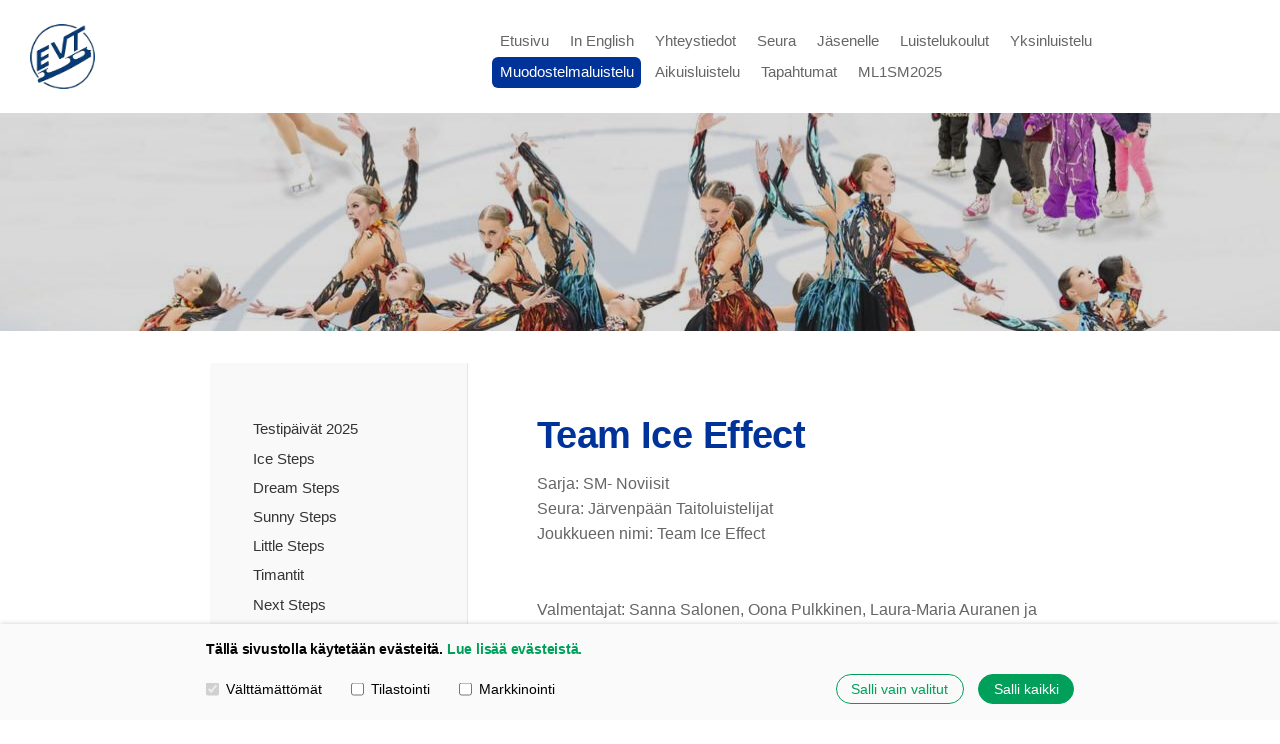

--- FILE ---
content_type: text/html; charset=utf-8
request_url: https://www.evtluistelijat.fi/muodostelmaluistelu/muodostelmaluistelun-kilpailut/kilpailut-2018-2019/ml-kansallisten-sarjojen-loppuki/sarjat-ja-joukkueet/sm-noviisit-hopeafinaali/team-ice-effect/
body_size: 35562
content:
<!DOCTYPE html>
<html class="no-js" lang="fi" data-consentbannerenabled>

<head>
  <title>Team Ice Effect - Etelä-Vantaan Taitoluistelijat ry EVT</title>
  <meta charset="utf-8">
  <meta name="viewport" content="width=device-width,initial-scale=1.0">
  <link rel="preconnect" href="https://fonts.avoine.com" crossorigin>
  <link rel="preconnect" href="https://bin.yhdistysavain.fi" crossorigin>
  <script data-cookieconsent="ignore">
    document.documentElement.classList.replace('no-js', 'js')
  </script>
  
  <link href="https://fonts.avoine.com/fonts/lato/ya.css" rel="stylesheet" class="font-import">
  <link rel="stylesheet" href="/@css/browsing-1.css?b1768915418s1622410500926">
  
<link rel="canonical" href="https://www.evtluistelijat.fi/muodostelmaluistelu/muodostelmaluistelun-kilpailut/kilpailut-2018-2019/ml-kansallisten-sarjojen-loppuki/sarjat-ja-joukkueet/sm-noviisit-hopeafinaali/team-ice-effect/"><meta name="description" content="Sarja: SM- Noviisit Seura: Järvenpään Taitoluistelijat Joukkueen nimi: Team Ice Effect Valmentajat: Sanna Salonen, Oona Pulkkinen, Laura-Maria Auranen ja Miia Mäkitalo Joukkueenjohtaja: Paula Lahti…"><link rel="image_src" href="https://bin.yhdistysavain.fi/1582472/sgJL4T1LuA4EQB47kbv70VcyW8/LK_SM-Noviisit_JTL_Team%20Ice%20Effect.jpeg"><meta itemprop="name" content="Team Ice Effect"><meta itemprop="url" content="https://www.evtluistelijat.fi/muodostelmaluistelu/muodostelmaluistelun-kilpailut/kilpailut-2018-2019/ml-kansallisten-sarjojen-loppuki/sarjat-ja-joukkueet/sm-noviisit-hopeafinaali/team-ice-effect/"><meta itemprop="image" content="https://bin.yhdistysavain.fi/1582472/sgJL4T1LuA4EQB47kbv70VcyW8/LK_SM-Noviisit_JTL_Team%20Ice%20Effect.jpeg"><meta name="google-site-verification" content=""><meta property="og:type" content="website"><meta property="og:title" content="Team Ice Effect"><meta property="og:url" content="https://www.evtluistelijat.fi/muodostelmaluistelu/muodostelmaluistelun-kilpailut/kilpailut-2018-2019/ml-kansallisten-sarjojen-loppuki/sarjat-ja-joukkueet/sm-noviisit-hopeafinaali/team-ice-effect/"><meta property="og:image" content="https://bin.yhdistysavain.fi/1582472/sgJL4T1LuA4EQB47kbv70VcyW8/LK_SM-Noviisit_JTL_Team%20Ice%20Effect.jpeg"><meta property="og:image:width" content="940"><meta property="og:image:height" content="627"><meta property="og:description" content="Sarja: SM- Noviisit Seura: Järvenpään Taitoluistelijat Joukkueen nimi: Team Ice Effect Valmentajat: Sanna Salonen, Oona Pulkkinen, Laura-Maria Auranen ja Miia Mäkitalo Joukkueenjohtaja: Paula Lahti…"><meta property="og:site_name" content="Etelä-Vantaan Taitoluistelijat ry EVT"><meta name="twitter:card" content="summary_large_image"><meta name="twitter:title" content="Team Ice Effect"><meta name="twitter:description" content="Sarja: SM- Noviisit Seura: Järvenpään Taitoluistelijat Joukkueen nimi: Team Ice Effect Valmentajat: Sanna Salonen, Oona Pulkkinen, Laura-Maria Auranen ja Miia Mäkitalo Joukkueenjohtaja: Paula Lahti…"><meta name="twitter:image" content="https://bin.yhdistysavain.fi/1582472/sgJL4T1LuA4EQB47kbv70VcyW8/LK_SM-Noviisit_JTL_Team%20Ice%20Effect.jpeg"><link rel="preload" as="image" href="https://bin.yhdistysavain.fi/1582472/QhSWZd8nAZsQMhbHNFwZ0V8dZa/EVT.png"><link rel="preload" as="image" href="https://bin.yhdistysavain.fi/1582472/s03nE8JPMi1Un4ANN97h0VggD6/Taustakuva-evt%20etusivu.jpg" imagesrcset="https://bin.yhdistysavain.fi/1582472/s03nE8JPMi1Un4ANN97h0VggD6@500&#x3D;VfqV3pXmCT/Taustakuva-evt%20etusivu.jpg 500w, https://bin.yhdistysavain.fi/1582472/s03nE8JPMi1Un4ANN97h0VggD6@1000&#x3D;zQF2s0BwLX/Taustakuva-evt%20etusivu.jpg 1000w, https://bin.yhdistysavain.fi/1582472/s03nE8JPMi1Un4ANN97h0VggD6/Taustakuva-evt%20etusivu.jpg 1280w">

  
  <script type="module" src="/@res/ssr-browsing/ssr-browsing.js?b1768915418"></script>
</head>

<body data-styles-page-id="1">
  
  
  <div id="app" class=""><a class="skip-link noindex" href="#start-of-content">Siirry sivun sisältöön</a><div class="bartender"><!----><div class="d4-mobile-bar noindex"><div class="d4-mobile-bar__col d4-mobile-bar__col--fill"><div class="d4-mobile-bar__item"><a class="d4-logo d4-logo--horizontal d4-logo--mobileBar noindex" href="/"><div class="d4-logo__image"></div><div class="d4-logo__textWrap"><span class="d4-logo__text">EVT</span></div></a></div></div><div class="d4-mobile-bar__col"><button class="d4-mobile-bar__item d4-offcanvas-toggle" data-bartender-toggle="top"><span aria-hidden="true" class="icon d4-offcanvas-toggle__icon"><svg style="fill: currentColor; width: 17px; height: 17px" width="1792" height="1792" viewBox="0 0 1792 1792" xmlns="http://www.w3.org/2000/svg">
  <path d="M1664 1344v128q0 26-19 45t-45 19h-1408q-26 0-45-19t-19-45v-128q0-26 19-45t45-19h1408q26 0 45 19t19 45zm0-512v128q0 26-19 45t-45 19h-1408q-26 0-45-19t-19-45v-128q0-26 19-45t45-19h1408q26 0 45 19t19 45zm0-512v128q0 26-19 45t-45 19h-1408q-26 0-45-19t-19-45v-128q0-26 19-45t45-19h1408q26 0 45 19t19 45z"/>
</svg>
</span><span class="d4-offcanvas-toggle__text sr-only">Valikko</span></button></div><!----></div><div class="d4-canvas bartender__content"><header><div class="d4-background-layers"><div class="d4-background-layer d4-background-layer--brightness"></div><div class="d4-background-layer d4-background-layer--overlay"></div><div class="d4-background-layer d4-background-layer--fade"></div></div><div class="d4-header-wrapper"><div class="flex"><div class="flex__logo"><a class="d4-logo d4-logo--horizontal d4-logo--legacy noindex" href="/"><div class="d4-logo__image"></div><div class="d4-logo__textWrap"><span class="d4-logo__text">EVT</span></div></a></div><div class="flex__nav"><nav class="d4-main-nav"><ul class="d4-main-nav__list" tabindex="-1"><!--[--><li class="d4-main-nav__item d4-main-nav__item--level-1"><a class="d4-main-nav__link" href="/" aria-current="false"><!----><span class="d4-main-nav__title">Etusivu</span><!----></a><!----></li><li class="d4-main-nav__item d4-main-nav__item--level-1 nav__item--has-children"><a class="d4-main-nav__link" href="/in_english/" aria-current="false"><!----><span class="d4-main-nav__title">In English</span><!----></a><!----></li><li class="d4-main-nav__item d4-main-nav__item--level-1 nav__item--has-children"><a class="d4-main-nav__link" href="/yhteystiedot/" aria-current="false"><!----><span class="d4-main-nav__title">Yhteystiedot</span><!----></a><!----></li><li class="d4-main-nav__item d4-main-nav__item--level-1 nav__item--has-children"><a class="d4-main-nav__link" href="/seura/" aria-current="false"><!----><span class="d4-main-nav__title">Seura</span><!----></a><!----></li><li class="d4-main-nav__item d4-main-nav__item--level-1 nav__item--has-children"><a class="d4-main-nav__link" href="/jasenelle/" aria-current="false"><!----><span class="d4-main-nav__title">Jäsenelle</span><!----></a><!----></li><li class="d4-main-nav__item d4-main-nav__item--level-1 nav__item--has-children"><a class="d4-main-nav__link" href="/luistelukoulut/" aria-current="false"><!----><span class="d4-main-nav__title">Luistelukoulut</span><!----></a><!----></li><li class="d4-main-nav__item d4-main-nav__item--level-1 nav__item--has-children"><a class="d4-main-nav__link" href="/yksinluistelu/" aria-current="false"><!----><span class="d4-main-nav__title">Yksinluistelu</span><!----></a><!----></li><li class="d4-main-nav__item d4-main-nav__item--level-1 d4-main-nav__item--parent nav__item--has-children"><a class="d4-main-nav__link" href="/muodostelmaluistelu/" aria-current="false"><!----><span class="d4-main-nav__title">Muodostelmaluistelu</span><!----></a><!----></li><li class="d4-main-nav__item d4-main-nav__item--level-1"><a class="d4-main-nav__link" href="/aikuisluistelu/" aria-current="false"><!----><span class="d4-main-nav__title">Aikuisluistelu</span><!----></a><!----></li><li class="d4-main-nav__item d4-main-nav__item--level-1 nav__item--has-children"><a class="d4-main-nav__link" href="/tapahtumat/" aria-current="false"><!----><span class="d4-main-nav__title">Tapahtumat</span><!----></a><!----></li><li class="d4-main-nav__item d4-main-nav__item--level-1 nav__item--has-children"><a class="d4-main-nav__link" href="/mlsm1vk2025/" aria-current="false"><!----><span class="d4-main-nav__title">ML1SM2025</span><!----></a><!----></li><!--]--></ul></nav><!----></div></div></div><!--[--><!--]--></header><div class="d4-canvas-wrapper"><div class="has-children content"><aside><nav class="d4-sub-nav"><ul class="d4-sub-nav__list" tabindex="-1"><!--[--><li class="d4-sub-nav__item d4-sub-nav__item--level-1"><a class="d4-sub-nav__link" href="/muodostelmaluistelu/testipaivat-2025/" aria-current="false"><!----><span class="d4-sub-nav__title">Testipäivät 2025</span><!----></a><!----></li><li class="d4-sub-nav__item d4-sub-nav__item--level-1"><a class="d4-sub-nav__link" href="/muodostelmaluistelu/sm-juniorit-ice-steps/" aria-current="false"><!----><span class="d4-sub-nav__title">Ice Steps</span><!----></a><!----></li><li class="d4-sub-nav__item d4-sub-nav__item--level-1"><a class="d4-sub-nav__link" href="/muodostelmaluistelu/sm-noviisit-dream-steps/" aria-current="false"><!----><span class="d4-sub-nav__title">Dream Steps</span><!----></a><!----></li><li class="d4-sub-nav__item d4-sub-nav__item--level-1"><a class="d4-sub-nav__link" href="/muodostelmaluistelu/minorit-sunny-steps/" aria-current="false"><!----><span class="d4-sub-nav__title">Sunny Steps</span><!----></a><!----></li><li class="d4-sub-nav__item d4-sub-nav__item--level-1"><a class="d4-sub-nav__link" href="/muodostelmaluistelu/tulokkaat-little-steps/" aria-current="false"><!----><span class="d4-sub-nav__title">Little Steps</span><!----></a><!----></li><li class="d4-sub-nav__item d4-sub-nav__item--level-1"><a class="d4-sub-nav__link" href="/muodostelmaluistelu/timantit/" aria-current="false"><!----><span class="d4-sub-nav__title">Timantit</span><!----></a><!----></li><li class="d4-sub-nav__item d4-sub-nav__item--level-1"><a class="d4-sub-nav__link" href="/muodostelmaluistelu/next-steps/" aria-current="false"><!----><span class="d4-sub-nav__title">Next Steps</span><!----></a><!----></li><li class="d4-sub-nav__item d4-sub-nav__item--level-1"><a class="d4-sub-nav__link" href="/muodostelmaluistelu/noviisit-cool-steps/" aria-current="false"><!----><span class="d4-sub-nav__title">Cool Steps</span><!----></a><!----></li><li class="d4-sub-nav__item d4-sub-nav__item--level-1"><a class="d4-sub-nav__link" href="/muodostelmaluistelu/juniorit-hot-steps/" aria-current="false"><!----><span class="d4-sub-nav__title">Hot Steps</span><!----></a><!----></li><li class="d4-sub-nav__item d4-sub-nav__item--level-1"><a class="d4-sub-nav__link" href="/muodostelmaluistelu/seniorit-ex-steps/" aria-current="false"><!----><span class="d4-sub-nav__title">Ex-steps</span><!----></a><!----></li><li class="d4-sub-nav__item d4-sub-nav__item--level-1"><a class="d4-sub-nav__link" href="/muodostelmaluistelu/golden-steps/" aria-current="false"><!----><span class="d4-sub-nav__title">Golden Steps</span><!----></a><!----></li><li class="d4-sub-nav__item d4-sub-nav__item--level-1"><a class="d4-sub-nav__link" href="/muodostelmaluistelu/aikuiset-one-more-step/" aria-current="false"><!----><span class="d4-sub-nav__title">One More Step</span><!----></a><!----></li><li class="d4-sub-nav__item d4-sub-nav__item--level-1"><a class="d4-sub-nav__link" href="/muodostelmaluistelu/valmentajat/" aria-current="false"><!----><span class="d4-sub-nav__title">Valmentajat</span><!----></a><!----></li><li class="d4-sub-nav__item d4-sub-nav__item--level-1 d4-sub-nav__item--parent nav__item--has-children"><a class="d4-sub-nav__link" href="/muodostelmaluistelu/muodostelmaluistelun-kilpailut/" aria-current="false"><!----><span class="d4-sub-nav__title">Kilpailut</span><!----></a><!--[--><!----><ul class="d4-sub-nav__list" tabindex="-1" id="nav__list--8269" aria-label="Sivun Kilpailut alasivut"><!--[--><li class="d4-sub-nav__item d4-sub-nav__item--level-2"><a class="d4-sub-nav__link" href="/muodostelmaluistelu/muodostelmaluistelun-kilpailut/kilpailut-2024-2025/" aria-current="false"><!----><span class="d4-sub-nav__title">Kilpailut 2024-2025</span><!----></a><!----></li><li class="d4-sub-nav__item d4-sub-nav__item--level-2"><a class="d4-sub-nav__link" href="/muodostelmaluistelu/muodostelmaluistelun-kilpailut/kilpailut-2023-2024/" aria-current="false"><!----><span class="d4-sub-nav__title">Kilpailut 2023-2024</span><!----></a><!----></li><li class="d4-sub-nav__item d4-sub-nav__item--level-2"><a class="d4-sub-nav__link" href="/muodostelmaluistelu/muodostelmaluistelun-kilpailut/kilpailut-2022-2023/" aria-current="false"><!----><span class="d4-sub-nav__title">Kilpailut 2022-2023</span><!----></a><!----></li><li class="d4-sub-nav__item d4-sub-nav__item--level-2"><a class="d4-sub-nav__link" href="/muodostelmaluistelu/muodostelmaluistelun-kilpailut/kilpailut-2021-2022/" aria-current="false"><!----><span class="d4-sub-nav__title">Kilpailut 2021-2022</span><!----></a><!----></li><li class="d4-sub-nav__item d4-sub-nav__item--level-2"><a class="d4-sub-nav__link" href="/muodostelmaluistelu/muodostelmaluistelun-kilpailut/kilpailut-2020-2021/" aria-current="false"><!----><span class="d4-sub-nav__title">Kilpailut 2020-2021</span><!----></a><!----></li><li class="d4-sub-nav__item d4-sub-nav__item--level-2"><a class="d4-sub-nav__link" href="/muodostelmaluistelu/muodostelmaluistelun-kilpailut/kilpailut-2019-2020/" aria-current="false"><!----><span class="d4-sub-nav__title">Kilpailut 2019-2020</span><!----></a><!----></li><li class="d4-sub-nav__item d4-sub-nav__item--level-2 d4-sub-nav__item--parent nav__item--has-children"><a class="d4-sub-nav__link" href="/muodostelmaluistelu/muodostelmaluistelun-kilpailut/kilpailut-2018-2019/" aria-current="false"><!----><span class="d4-sub-nav__title">Kilpailut 2018-2019</span><!----></a><!--[--><!----><ul class="d4-sub-nav__list" tabindex="-1" id="nav__list--8444" aria-label="Sivun Kilpailut 2018-2019 alasivut"><!--[--><li class="d4-sub-nav__item d4-sub-nav__item--level-3"><a class="d4-sub-nav__link" href="/muodostelmaluistelu/muodostelmaluistelun-kilpailut/kilpailut-2018-2019/pikkujoulukilpailu-1-12-2018/" aria-current="false"><!----><span class="d4-sub-nav__title">Pikkujoulukilpailu 1.12.2018 </span><!----></a><!----></li><li class="d4-sub-nav__item d4-sub-nav__item--level-3"><a class="d4-sub-nav__link" href="/muodostelmaluistelu/muodostelmaluistelun-kilpailut/kilpailut-2018-2019/ml-kansallisten-junioreiden-kuts/" aria-current="false"><!----><span class="d4-sub-nav__title">ML-Kansallisten junioreiden kutsukilpailu  21.1.2019</span><!----></a><!----></li><li class="d4-sub-nav__item d4-sub-nav__item--level-3"><a class="d4-sub-nav__link" href="/muodostelmaluistelu/muodostelmaluistelun-kilpailut/kilpailut-2018-2019/tulokkaiden-kutsukilpailu-9-3-20/" aria-current="false"><!----><span class="d4-sub-nav__title">Tulokkaiden kutsukilpailu 9.3.2019</span><!----></a><!----></li><li class="d4-sub-nav__item d4-sub-nav__item--level-3 d4-sub-nav__item--parent nav__item--has-children"><a class="d4-sub-nav__link" href="/muodostelmaluistelu/muodostelmaluistelun-kilpailut/kilpailut-2018-2019/ml-kansallisten-sarjojen-loppuki/" aria-current="false"><!----><span class="d4-sub-nav__title">ML kansallisten sarjojen loppukilpailu 9.-10.3.2019</span><!----></a><!--[--><!----><ul class="d4-sub-nav__list" tabindex="-1" id="nav__list--8542" aria-label="Sivun ML kansallisten sarjojen loppukilpailu 9.-10.3.2019 alasivut"><!--[--><li class="d4-sub-nav__item d4-sub-nav__item--level-4"><a class="d4-sub-nav__link" href="/muodostelmaluistelu/muodostelmaluistelun-kilpailut/kilpailut-2018-2019/ml-kansallisten-sarjojen-loppuki/aikataulu-ja-luistelujarjestys/" aria-current="false"><!----><span class="d4-sub-nav__title">Aikataulu ja luistelujärjestys</span><!----></a><!----></li><li class="d4-sub-nav__item d4-sub-nav__item--level-4"><a class="d4-sub-nav__link" href="/muodostelmaluistelu/muodostelmaluistelun-kilpailut/kilpailut-2018-2019/ml-kansallisten-sarjojen-loppuki/kilpailuorganisaatio/" aria-current="false"><!----><span class="d4-sub-nav__title">Kilpailuorganisaatio</span><!----></a><!----></li><li class="d4-sub-nav__item d4-sub-nav__item--level-4"><a class="d4-sub-nav__link" href="/muodostelmaluistelu/muodostelmaluistelun-kilpailut/kilpailut-2018-2019/ml-kansallisten-sarjojen-loppuki/kilpailukutsu/" aria-current="false"><!----><span class="d4-sub-nav__title">Kilpailukutsu</span><!----></a><!----></li><li class="d4-sub-nav__item d4-sub-nav__item--level-4"><a class="d4-sub-nav__link" href="/muodostelmaluistelu/muodostelmaluistelun-kilpailut/kilpailut-2018-2019/ml-kansallisten-sarjojen-loppuki/kilpailuvahvistus/" aria-current="false"><!----><span class="d4-sub-nav__title">Kilpailuvahvistus</span><!----></a><!----></li><li class="d4-sub-nav__item d4-sub-nav__item--level-4 d4-sub-nav__item--parent nav__item--has-children"><a class="d4-sub-nav__link" href="/muodostelmaluistelu/muodostelmaluistelun-kilpailut/kilpailut-2018-2019/ml-kansallisten-sarjojen-loppuki/sarjat-ja-joukkueet/" aria-current="false"><!----><span class="d4-sub-nav__title">Sarjat ja joukkueet</span><!----></a><!--[--><!----><ul class="d4-sub-nav__list" tabindex="-1" id="nav__list--8547" aria-label="Sivun Sarjat ja joukkueet alasivut"><!--[--><li class="d4-sub-nav__item d4-sub-nav__item--level-5"><a class="d4-sub-nav__link" href="/muodostelmaluistelu/muodostelmaluistelun-kilpailut/kilpailut-2018-2019/ml-kansallisten-sarjojen-loppuki/sarjat-ja-joukkueet/masters/" aria-current="false"><!----><span class="d4-sub-nav__title">Masters</span><!----></a><!----></li><li class="d4-sub-nav__item d4-sub-nav__item--level-5"><a class="d4-sub-nav__link" href="/muodostelmaluistelu/muodostelmaluistelun-kilpailut/kilpailut-2018-2019/ml-kansallisten-sarjojen-loppuki/sarjat-ja-joukkueet/kansalliset-juniorit/" aria-current="false"><!----><span class="d4-sub-nav__title">Kansalliset Juniorit</span><!----></a><!----></li><li class="d4-sub-nav__item d4-sub-nav__item--level-5"><a class="d4-sub-nav__link" href="/muodostelmaluistelu/muodostelmaluistelun-kilpailut/kilpailut-2018-2019/ml-kansallisten-sarjojen-loppuki/sarjat-ja-joukkueet/kansalliset-noviisit/" aria-current="false"><!----><span class="d4-sub-nav__title">Kansalliset Noviisit</span><!----></a><!----></li><li class="d4-sub-nav__item d4-sub-nav__item--level-5"><a class="d4-sub-nav__link" href="/muodostelmaluistelu/muodostelmaluistelun-kilpailut/kilpailut-2018-2019/ml-kansallisten-sarjojen-loppuki/sarjat-ja-joukkueet/minorit/" aria-current="false"><!----><span class="d4-sub-nav__title">Minorit</span><!----></a><!----></li><li class="d4-sub-nav__item d4-sub-nav__item--level-5"><a class="d4-sub-nav__link" href="/muodostelmaluistelu/muodostelmaluistelun-kilpailut/kilpailut-2018-2019/ml-kansallisten-sarjojen-loppuki/sarjat-ja-joukkueet/seniorit/" aria-current="false"><!----><span class="d4-sub-nav__title">Seniorit</span><!----></a><!----></li><li class="d4-sub-nav__item d4-sub-nav__item--level-5 d4-sub-nav__item--parent nav__item--has-children"><a class="d4-sub-nav__link" href="/muodostelmaluistelu/muodostelmaluistelun-kilpailut/kilpailut-2018-2019/ml-kansallisten-sarjojen-loppuki/sarjat-ja-joukkueet/sm-noviisit-hopeafinaali/" aria-current="false"><!----><span class="d4-sub-nav__title">SM Noviisit - Hopeafinaali</span><!----></a><!--[--><!----><ul class="d4-sub-nav__list" tabindex="-1" id="nav__list--8626" aria-label="Sivun SM Noviisit - Hopeafinaali alasivut"><!--[--><li class="d4-sub-nav__item d4-sub-nav__item--level-6"><a class="d4-sub-nav__link" href="/muodostelmaluistelu/muodostelmaluistelun-kilpailut/kilpailut-2018-2019/ml-kansallisten-sarjojen-loppuki/sarjat-ja-joukkueet/sm-noviisit-hopeafinaali/blue-diamonds/" aria-current="false"><!----><span class="d4-sub-nav__title">Blue Diamonds</span><!----></a><!----></li><li class="d4-sub-nav__item d4-sub-nav__item--level-6"><a class="d4-sub-nav__link" href="/muodostelmaluistelu/muodostelmaluistelun-kilpailut/kilpailut-2018-2019/ml-kansallisten-sarjojen-loppuki/sarjat-ja-joukkueet/sm-noviisit-hopeafinaali/novettes/" aria-current="false"><!----><span class="d4-sub-nav__title">Novettes</span><!----></a><!----></li><li class="d4-sub-nav__item d4-sub-nav__item--level-6"><a class="d4-sub-nav__link" href="/muodostelmaluistelu/muodostelmaluistelun-kilpailut/kilpailut-2018-2019/ml-kansallisten-sarjojen-loppuki/sarjat-ja-joukkueet/sm-noviisit-hopeafinaali/silver-stars/" aria-current="false"><!----><span class="d4-sub-nav__title">Silver Stars</span><!----></a><!----></li><li class="d4-sub-nav__item d4-sub-nav__item--level-6"><a class="d4-sub-nav__link" href="/muodostelmaluistelu/muodostelmaluistelun-kilpailut/kilpailut-2018-2019/ml-kansallisten-sarjojen-loppuki/sarjat-ja-joukkueet/sm-noviisit-hopeafinaali/ice-energy/" aria-current="false"><!----><span class="d4-sub-nav__title">Ice Energy</span><!----></a><!----></li><li class="d4-sub-nav__item d4-sub-nav__item--level-6 d4-sub-nav__item--parent d4-sub-nav__item--current"><a class="d4-sub-nav__link" href="/muodostelmaluistelu/muodostelmaluistelun-kilpailut/kilpailut-2018-2019/ml-kansallisten-sarjojen-loppuki/sarjat-ja-joukkueet/sm-noviisit-hopeafinaali/team-ice-effect/" aria-current="page"><!----><span class="d4-sub-nav__title">Team Ice Effect</span><!----></a><!----></li><li class="d4-sub-nav__item d4-sub-nav__item--level-6"><a class="d4-sub-nav__link" href="/muodostelmaluistelu/muodostelmaluistelun-kilpailut/kilpailut-2018-2019/ml-kansallisten-sarjojen-loppuki/sarjat-ja-joukkueet/sm-noviisit-hopeafinaali/filiae-aboenses/" aria-current="false"><!----><span class="d4-sub-nav__title">Filiae Aboenses</span><!----></a><!----></li><!--]--></ul><!--]--></li><li class="d4-sub-nav__item d4-sub-nav__item--level-5"><a class="d4-sub-nav__link" href="/muodostelmaluistelu/muodostelmaluistelun-kilpailut/kilpailut-2018-2019/ml-kansallisten-sarjojen-loppuki/sarjat-ja-joukkueet/aikuiset/" aria-current="false"><!----><span class="d4-sub-nav__title">Aikuiset</span><!----></a><!----></li><!--]--></ul><!--]--></li><li class="d4-sub-nav__item d4-sub-nav__item--level-4"><a class="d4-sub-nav__link" href="/muodostelmaluistelu/muodostelmaluistelun-kilpailut/kilpailut-2018-2019/ml-kansallisten-sarjojen-loppuki/tuomaristo/" aria-current="false"><!----><span class="d4-sub-nav__title">Tuomaristo</span><!----></a><!----></li><li class="d4-sub-nav__item d4-sub-nav__item--level-4"><a class="d4-sub-nav__link" href="/muodostelmaluistelu/muodostelmaluistelun-kilpailut/kilpailut-2018-2019/ml-kansallisten-sarjojen-loppuki/ruokailu/" aria-current="false"><!----><span class="d4-sub-nav__title">Ruokailu</span><!----></a><!----></li><li class="d4-sub-nav__item d4-sub-nav__item--level-4"><a class="d4-sub-nav__link" href="/muodostelmaluistelu/muodostelmaluistelun-kilpailut/kilpailut-2018-2019/ml-kansallisten-sarjojen-loppuki/majoitus/" aria-current="false"><!----><span class="d4-sub-nav__title">Majoitus</span><!----></a><!----></li><li class="d4-sub-nav__item d4-sub-nav__item--level-4"><a class="d4-sub-nav__link" href="/muodostelmaluistelu/muodostelmaluistelun-kilpailut/kilpailut-2018-2019/ml-kansallisten-sarjojen-loppuki/kaytannon-ohjeita-luistelijoille/" aria-current="false"><!----><span class="d4-sub-nav__title">Käytännön ohjeita luistelijoille</span><!----></a><!----></li><li class="d4-sub-nav__item d4-sub-nav__item--level-4"><a class="d4-sub-nav__link" href="/muodostelmaluistelu/muodostelmaluistelun-kilpailut/kilpailut-2018-2019/ml-kansallisten-sarjojen-loppuki/myyntipaikat/" aria-current="false"><!----><span class="d4-sub-nav__title">Myyntipaikat</span><!----></a><!----></li><li class="d4-sub-nav__item d4-sub-nav__item--level-4"><a class="d4-sub-nav__link" href="/muodostelmaluistelu/muodostelmaluistelun-kilpailut/kilpailut-2018-2019/ml-kansallisten-sarjojen-loppuki/tikkurilan-jaahalli-trio-areena/" aria-current="false"><!----><span class="d4-sub-nav__title">Tikkurilan jäähalli Trio Areena</span><!----></a><!----></li><li class="d4-sub-nav__item d4-sub-nav__item--level-4"><a class="d4-sub-nav__link" href="/muodostelmaluistelu/muodostelmaluistelun-kilpailut/kilpailut-2018-2019/ml-kansallisten-sarjojen-loppuki/talkoolaiset/" aria-current="false"><!----><span class="d4-sub-nav__title">Talkoolaiset</span><!----></a><!----></li><li class="d4-sub-nav__item d4-sub-nav__item--level-4"><a class="d4-sub-nav__link" href="/muodostelmaluistelu/muodostelmaluistelun-kilpailut/kilpailut-2018-2019/ml-kansallisten-sarjojen-loppuki/tulokset/" aria-current="false"><!----><span class="d4-sub-nav__title">Tulokset</span><!----></a><!----></li><li class="d4-sub-nav__item d4-sub-nav__item--level-4"><a class="d4-sub-nav__link" href="/muodostelmaluistelu/muodostelmaluistelun-kilpailut/kilpailut-2018-2019/ml-kansallisten-sarjojen-loppuki/kuvia-kilpailusta/" aria-current="false"><!----><span class="d4-sub-nav__title">Kuvia kilpailusta</span><!----></a><!----></li><!--]--></ul><!--]--></li><!--]--></ul><!--]--></li><li class="d4-sub-nav__item d4-sub-nav__item--level-2"><a class="d4-sub-nav__link" href="/muodostelmaluistelu/muodostelmaluistelun-kilpailut/kilpailut-2017-2018/" aria-current="false"><!----><span class="d4-sub-nav__title">Kilpailut 2017-2018</span><!----></a><!----></li><li class="d4-sub-nav__item d4-sub-nav__item--level-2"><a class="d4-sub-nav__link" href="/muodostelmaluistelu/muodostelmaluistelun-kilpailut/kilpailut-2016-2017/" aria-current="false"><!----><span class="d4-sub-nav__title">Kilpailut 2016-2017</span><!----></a><!----></li><li class="d4-sub-nav__item d4-sub-nav__item--level-2"><a class="d4-sub-nav__link" href="/muodostelmaluistelu/muodostelmaluistelun-kilpailut/kilpailut-2015-2016/" aria-current="false"><!----><span class="d4-sub-nav__title">Kilpailut 2015-2016</span><!----></a><!----></li><li class="d4-sub-nav__item d4-sub-nav__item--level-2"><a class="d4-sub-nav__link" href="/muodostelmaluistelu/muodostelmaluistelun-kilpailut/kilpailut-2014-2015/" aria-current="false"><!----><span class="d4-sub-nav__title">Kilpailut 2014-2015</span><!----></a><!----></li><li class="d4-sub-nav__item d4-sub-nav__item--level-2"><a class="d4-sub-nav__link" href="/muodostelmaluistelu/muodostelmaluistelun-kilpailut/kilpailut-2013-2014/" aria-current="false"><!----><span class="d4-sub-nav__title">Kilpailut 2013-2014</span><!----></a><!----></li><li class="d4-sub-nav__item d4-sub-nav__item--level-2"><a class="d4-sub-nav__link" href="/muodostelmaluistelu/muodostelmaluistelun-kilpailut/kilpailut-2012-2013/" aria-current="false"><!----><span class="d4-sub-nav__title">Kilpailut 2012-2013</span><!----></a><!----></li><li class="d4-sub-nav__item d4-sub-nav__item--level-2"><a class="d4-sub-nav__link" href="/muodostelmaluistelu/muodostelmaluistelun-kilpailut/kilpailut-2011-2012/" aria-current="false"><!----><span class="d4-sub-nav__title">Kilpailut 2011-2012</span><!----></a><!----></li><!--]--></ul><!--]--></li><!--]--></ul></nav><div class="zone-container"><div class="zone" data-zone-id="75sidebar"><!----><!--[--><!--]--><!----></div><!----></div></aside><main role="main" id="start-of-content"><div class="zone-container"><div class="zone" data-zone-id="50main"><!----><!--[--><!--[--><div class="widget-container" id="wc-gdUpcVLXJxwnvgxkByqd"><div id="widget-gdUpcVLXJxwnvgxkByqd" class="widget widget-text"><!--[--><div><h1>Team Ice Effect</h1></div><!--]--></div></div><!--]--><!--[--><div class="widget-container" id="wc-y8sWA8w7vFEnryYp30ON"><div id="widget-y8sWA8w7vFEnryYp30ON" class="widget widget-text"><!--[--><div><p>Sarja: SM- Noviisit<br /> Seura: Järvenpään Taitoluistelijat<br /> Joukkueen nimi: Team Ice Effect</p><p> </p><p>Valmentajat: Sanna Salonen, Oona Pulkkinen, Laura-Maria Auranen ja Miia Mäkitalo<br /> Joukkueenjohtaja: Paula Lahti</p><p>Joukkueen keski-ikä 1.7.2018: 13,17</p><p> </p><p>Ohjelman teema: She´s a wol</p><p> </p><p>Alarivi vasemmalta:<br /> Anna Laitinen, Sofia Olkkonen, Jade Ranne, Venla Engblom, Aino-Siiri Salonen (A), Vilma Arminen ja Elina Kolehmainen</p><p> </p><p>Keskirivi vasemmalta:<br /> Kaneli Hyppönen, Frida Lukkari, Inka Hänninen, Kaisa Lahti (A), Sara Nikula, Aino Koskela (C), Eerika Kurunmäki ja Jutta Kostama<br />  </p><p>Ylärivi vasemmalta:</p><p>Annika Tulokas, Aino Laakso, Nelli Toroskainen, Veera Riiheläinen, Alina Näsälä, Veera Näätänen, Peppi Toroskainen ja Mimi Järveläinen</p></div><!--]--></div></div><!--]--><!--[--><div class="widget-container" id="wc-jH5ewZdOqgO9YwjZZFNP"><div id="widget-jH5ewZdOqgO9YwjZZFNP" class="widget widget-image"><!--[--><figure class="widget-image__figure"><div class="d4-image-container" style="max-width:940px;"><div style="padding-bottom:66.70212765957447%;"><img src="https://bin.yhdistysavain.fi/1582472/sgJL4T1LuA4EQB47kbv70VcyW8/LK_SM-Noviisit_JTL_Team%20Ice%20Effect.jpeg" srcset="https://bin.yhdistysavain.fi/1582472/sgJL4T1LuA4EQB47kbv70VcyW8@500=H2Hhz4D3cA/LK_SM-Noviisit_JTL_Team%20Ice%20Effect.jpeg 500w, https://bin.yhdistysavain.fi/1582472/sgJL4T1LuA4EQB47kbv70VcyW8/LK_SM-Noviisit_JTL_Team%20Ice%20Effect.jpeg 940w" width="940" height="627" alt></div></div><!----></figure><!--]--></div></div><!--]--><!--]--><!----></div><!----></div></main></div><footer class="d4-footer"><div class="d4-footer__wrap flex"><div class="d4-footer__copylogin copylogin"><span><a id="login-link" href="/@admin/website/?page=%2Fmuodostelmaluistelu%2Fmuodostelmaluistelun-kilpailut%2Fkilpailut-2018-2019%2Fml-kansallisten-sarjojen-loppuki%2Fsarjat-ja-joukkueet%2Fsm-noviisit-hopeafinaali%2Fteam-ice-effect%2F" target="_top" rel="nofollow" aria-label="Kirjaudu sivustolle"> © </a> Etelä-Vantaan Taitoluistelijat ry EVT</span></div><div class="d4-footer__menu footer-menu" data-widget-edit-tip=""><ul><li><a href="https://evt.sporttisaitti.com/seura/tietosuojaseloste/">Tietosuojaseloste</a></li><li><a href="/@cookies">Evästeet</a></li><!----><!----><!----><li><a href="https://www.yhdistysavain.fi" class="made-with" target="_blank" rel="noopener">Tehty Yhdistysavaimella</a></li></ul></div></div></footer></div></div><div class="d4-offcanvas d4-offcanvas--top bartender__bar bartender__bar--top" aria-label="Valikko" mode="float"><!----><nav class="d4-mobile-nav"><ul class="d4-mobile-nav__list" tabindex="-1"><!--[--><li class="d4-mobile-nav__item d4-mobile-nav__item--level-1"><a class="d4-mobile-nav__link" href="/" aria-current="false"><!----><span class="d4-mobile-nav__title">Etusivu</span><!----></a><!----></li><li class="d4-mobile-nav__item d4-mobile-nav__item--level-1 d4-mobile-nav__item--has-children"><a class="d4-mobile-nav__link" href="/in_english/" aria-current="false"><!----><span class="d4-mobile-nav__title">In English</span><!----></a><!--[--><button class="navExpand navExpand--active" data-text-expand="Näytä sivun In English alasivut" data-text-unexpand="Piilota sivun In English alasivut" aria-label="Näytä sivun In English alasivut" aria-controls="nav__list--9519" aria-expanded="true"><span aria-hidden="true" class="icon navExpand__icon navExpand__icon--plus"><svg style="fill: currentColor; width: 14px; height: 14px" width="11" height="11" viewBox="0 0 11 11" xmlns="http://www.w3.org/2000/svg">
  <path d="M11 5.182v.636c0 .227-.08.42-.24.58-.158.16-.35.238-.578.238H6.636v3.546c0 .227-.08.42-.238.58-.16.158-.353.238-.58.238h-.636c-.227 0-.42-.08-.58-.24-.16-.158-.238-.35-.238-.578V6.636H.818c-.227 0-.42-.08-.58-.238C.08 6.238 0 6.045 0 5.818v-.636c0-.227.08-.42.24-.58.158-.16.35-.238.578-.238h3.546V.818c0-.227.08-.42.238-.58.16-.158.353-.238.58-.238h.636c.227 0 .42.08.58.24.16.158.238.35.238.578v3.546h3.546c.227 0 .42.08.58.238.158.16.238.353.238.58z" fill-rule="nonzero"/>
</svg>
</span><span aria-hidden="true" class="icon navExpand__icon navExpand__icon--minus"><svg style="fill: currentColor; width: 14px; height: 14px" width="1792" height="1792" viewBox="0 0 1792 1792" xmlns="http://www.w3.org/2000/svg">
  <path d="M1600 736v192q0 40-28 68t-68 28h-1216q-40 0-68-28t-28-68v-192q0-40 28-68t68-28h1216q40 0 68 28t28 68z"/>
</svg>
</span></button><ul class="d4-mobile-nav__list" tabindex="-1" id="nav__list--9519" aria-label="Sivun In English alasivut"><!--[--><li class="d4-mobile-nav__item d4-mobile-nav__item--level-2"><a class="d4-mobile-nav__link" href="/in_english/figure-skating/" aria-current="false"><!----><span class="d4-mobile-nav__title">Figure Skating</span><!----></a><!----></li><li class="d4-mobile-nav__item d4-mobile-nav__item--level-2"><a class="d4-mobile-nav__link" href="/in_english/synchronized_skating/" aria-current="false"><!----><span class="d4-mobile-nav__title">Synchronized Skating</span><!----></a><!----></li><li class="d4-mobile-nav__item d4-mobile-nav__item--level-2"><a class="d4-mobile-nav__link" href="/in_english/figure_skating_schools/" aria-current="false"><!----><span class="d4-mobile-nav__title">Figure Skating Schools</span><!----></a><!----></li><!--]--></ul><!--]--></li><li class="d4-mobile-nav__item d4-mobile-nav__item--level-1 d4-mobile-nav__item--has-children"><a class="d4-mobile-nav__link" href="/yhteystiedot/" aria-current="false"><!----><span class="d4-mobile-nav__title">Yhteystiedot</span><!----></a><!--[--><button class="navExpand navExpand--active" data-text-expand="Näytä sivun Yhteystiedot alasivut" data-text-unexpand="Piilota sivun Yhteystiedot alasivut" aria-label="Näytä sivun Yhteystiedot alasivut" aria-controls="nav__list--6696" aria-expanded="true"><span aria-hidden="true" class="icon navExpand__icon navExpand__icon--plus"><svg style="fill: currentColor; width: 14px; height: 14px" width="11" height="11" viewBox="0 0 11 11" xmlns="http://www.w3.org/2000/svg">
  <path d="M11 5.182v.636c0 .227-.08.42-.24.58-.158.16-.35.238-.578.238H6.636v3.546c0 .227-.08.42-.238.58-.16.158-.353.238-.58.238h-.636c-.227 0-.42-.08-.58-.24-.16-.158-.238-.35-.238-.578V6.636H.818c-.227 0-.42-.08-.58-.238C.08 6.238 0 6.045 0 5.818v-.636c0-.227.08-.42.24-.58.158-.16.35-.238.578-.238h3.546V.818c0-.227.08-.42.238-.58.16-.158.353-.238.58-.238h.636c.227 0 .42.08.58.24.16.158.238.35.238.578v3.546h3.546c.227 0 .42.08.58.238.158.16.238.353.238.58z" fill-rule="nonzero"/>
</svg>
</span><span aria-hidden="true" class="icon navExpand__icon navExpand__icon--minus"><svg style="fill: currentColor; width: 14px; height: 14px" width="1792" height="1792" viewBox="0 0 1792 1792" xmlns="http://www.w3.org/2000/svg">
  <path d="M1600 736v192q0 40-28 68t-68 28h-1216q-40 0-68-28t-28-68v-192q0-40 28-68t68-28h1216q40 0 68 28t28 68z"/>
</svg>
</span></button><ul class="d4-mobile-nav__list" tabindex="-1" id="nav__list--6696" aria-label="Sivun Yhteystiedot alasivut"><!--[--><li class="d4-mobile-nav__item d4-mobile-nav__item--level-2"><a class="d4-mobile-nav__link" href="/yhteystiedot/hallinto/" aria-current="false"><!----><span class="d4-mobile-nav__title">Hallinto</span><!----></a><!----></li><li class="d4-mobile-nav__item d4-mobile-nav__item--level-2 d4-mobile-nav__item--has-children"><a class="d4-mobile-nav__link" href="/yhteystiedot/hallitus/" aria-current="false"><!----><span class="d4-mobile-nav__title">Hallitus</span><!----></a><!--[--><button class="navExpand navExpand--active" data-text-expand="Näytä sivun Hallitus alasivut" data-text-unexpand="Piilota sivun Hallitus alasivut" aria-label="Näytä sivun Hallitus alasivut" aria-controls="nav__list--9648" aria-expanded="true"><span aria-hidden="true" class="icon navExpand__icon navExpand__icon--plus"><svg style="fill: currentColor; width: 14px; height: 14px" width="11" height="11" viewBox="0 0 11 11" xmlns="http://www.w3.org/2000/svg">
  <path d="M11 5.182v.636c0 .227-.08.42-.24.58-.158.16-.35.238-.578.238H6.636v3.546c0 .227-.08.42-.238.58-.16.158-.353.238-.58.238h-.636c-.227 0-.42-.08-.58-.24-.16-.158-.238-.35-.238-.578V6.636H.818c-.227 0-.42-.08-.58-.238C.08 6.238 0 6.045 0 5.818v-.636c0-.227.08-.42.24-.58.158-.16.35-.238.578-.238h3.546V.818c0-.227.08-.42.238-.58.16-.158.353-.238.58-.238h.636c.227 0 .42.08.58.24.16.158.238.35.238.578v3.546h3.546c.227 0 .42.08.58.238.158.16.238.353.238.58z" fill-rule="nonzero"/>
</svg>
</span><span aria-hidden="true" class="icon navExpand__icon navExpand__icon--minus"><svg style="fill: currentColor; width: 14px; height: 14px" width="1792" height="1792" viewBox="0 0 1792 1792" xmlns="http://www.w3.org/2000/svg">
  <path d="M1600 736v192q0 40-28 68t-68 28h-1216q-40 0-68-28t-28-68v-192q0-40 28-68t68-28h1216q40 0 68 28t28 68z"/>
</svg>
</span></button><ul class="d4-mobile-nav__list" tabindex="-1" id="nav__list--9648" aria-label="Sivun Hallitus alasivut"><!--[--><li class="d4-mobile-nav__item d4-mobile-nav__item--level-3"><a class="d4-mobile-nav__link" href="/yhteystiedot/hallitus/kokoukset-25-26/" aria-current="false"><!----><span class="d4-mobile-nav__title">Kokoukset 25-26</span><!----></a><!----></li><li class="d4-mobile-nav__item d4-mobile-nav__item--level-3"><a class="d4-mobile-nav__link" href="/yhteystiedot/hallitus/kokoukset-23-24/" aria-current="false"><!----><span class="d4-mobile-nav__title">Kokoukset 23-24</span><!----></a><!----></li><!--]--></ul><!--]--></li><li class="d4-mobile-nav__item d4-mobile-nav__item--level-2"><a class="d4-mobile-nav__link" href="/yhteystiedot/valmentajat/" aria-current="false"><!----><span class="d4-mobile-nav__title">Valmentajat</span><!----></a><!----></li><li class="d4-mobile-nav__item d4-mobile-nav__item--level-2"><a class="d4-mobile-nav__link" href="/yhteystiedot/laskutus/" aria-current="false"><!----><span class="d4-mobile-nav__title">Laskutus</span><!----></a><!----></li><!--]--></ul><!--]--></li><li class="d4-mobile-nav__item d4-mobile-nav__item--level-1 d4-mobile-nav__item--has-children"><a class="d4-mobile-nav__link" href="/seura/" aria-current="false"><!----><span class="d4-mobile-nav__title">Seura</span><!----></a><!--[--><button class="navExpand navExpand--active" data-text-expand="Näytä sivun Seura alasivut" data-text-unexpand="Piilota sivun Seura alasivut" aria-label="Näytä sivun Seura alasivut" aria-controls="nav__list--7344" aria-expanded="true"><span aria-hidden="true" class="icon navExpand__icon navExpand__icon--plus"><svg style="fill: currentColor; width: 14px; height: 14px" width="11" height="11" viewBox="0 0 11 11" xmlns="http://www.w3.org/2000/svg">
  <path d="M11 5.182v.636c0 .227-.08.42-.24.58-.158.16-.35.238-.578.238H6.636v3.546c0 .227-.08.42-.238.58-.16.158-.353.238-.58.238h-.636c-.227 0-.42-.08-.58-.24-.16-.158-.238-.35-.238-.578V6.636H.818c-.227 0-.42-.08-.58-.238C.08 6.238 0 6.045 0 5.818v-.636c0-.227.08-.42.24-.58.158-.16.35-.238.578-.238h3.546V.818c0-.227.08-.42.238-.58.16-.158.353-.238.58-.238h.636c.227 0 .42.08.58.24.16.158.238.35.238.578v3.546h3.546c.227 0 .42.08.58.238.158.16.238.353.238.58z" fill-rule="nonzero"/>
</svg>
</span><span aria-hidden="true" class="icon navExpand__icon navExpand__icon--minus"><svg style="fill: currentColor; width: 14px; height: 14px" width="1792" height="1792" viewBox="0 0 1792 1792" xmlns="http://www.w3.org/2000/svg">
  <path d="M1600 736v192q0 40-28 68t-68 28h-1216q-40 0-68-28t-28-68v-192q0-40 28-68t68-28h1216q40 0 68 28t28 68z"/>
</svg>
</span></button><ul class="d4-mobile-nav__list" tabindex="-1" id="nav__list--7344" aria-label="Sivun Seura alasivut"><!--[--><li class="d4-mobile-nav__item d4-mobile-nav__item--level-2 d4-mobile-nav__item--has-children"><a class="d4-mobile-nav__link" href="/seura/ilmoittautuminen-evt-n-jaseneksi/" aria-current="false"><!----><span class="d4-mobile-nav__title">Ilmoittautuminen EVT:n jäseneksi</span><!----></a><!--[--><button class="navExpand navExpand--active" data-text-expand="Näytä sivun Ilmoittautuminen EVT:n jäseneksi alasivut" data-text-unexpand="Piilota sivun Ilmoittautuminen EVT:n jäseneksi alasivut" aria-label="Näytä sivun Ilmoittautuminen EVT:n jäseneksi alasivut" aria-controls="nav__list--7345" aria-expanded="true"><span aria-hidden="true" class="icon navExpand__icon navExpand__icon--plus"><svg style="fill: currentColor; width: 14px; height: 14px" width="11" height="11" viewBox="0 0 11 11" xmlns="http://www.w3.org/2000/svg">
  <path d="M11 5.182v.636c0 .227-.08.42-.24.58-.158.16-.35.238-.578.238H6.636v3.546c0 .227-.08.42-.238.58-.16.158-.353.238-.58.238h-.636c-.227 0-.42-.08-.58-.24-.16-.158-.238-.35-.238-.578V6.636H.818c-.227 0-.42-.08-.58-.238C.08 6.238 0 6.045 0 5.818v-.636c0-.227.08-.42.24-.58.158-.16.35-.238.578-.238h3.546V.818c0-.227.08-.42.238-.58.16-.158.353-.238.58-.238h.636c.227 0 .42.08.58.24.16.158.238.35.238.578v3.546h3.546c.227 0 .42.08.58.238.158.16.238.353.238.58z" fill-rule="nonzero"/>
</svg>
</span><span aria-hidden="true" class="icon navExpand__icon navExpand__icon--minus"><svg style="fill: currentColor; width: 14px; height: 14px" width="1792" height="1792" viewBox="0 0 1792 1792" xmlns="http://www.w3.org/2000/svg">
  <path d="M1600 736v192q0 40-28 68t-68 28h-1216q-40 0-68-28t-28-68v-192q0-40 28-68t68-28h1216q40 0 68 28t28 68z"/>
</svg>
</span></button><ul class="d4-mobile-nav__list" tabindex="-1" id="nav__list--7345" aria-label="Sivun Ilmoittautuminen EVT:n jäseneksi alasivut"><!--[--><li class="d4-mobile-nav__item d4-mobile-nav__item--level-3"><a class="d4-mobile-nav__link" href="/seura/ilmoittautuminen-evt-n-jaseneksi/kausimaksut/" aria-current="false"><!----><span class="d4-mobile-nav__title">Kausimaksut</span><!----></a><!----></li><!--]--></ul><!--]--></li><li class="d4-mobile-nav__item d4-mobile-nav__item--level-2"><a class="d4-mobile-nav__link" href="/seura/seuran_saannot/" aria-current="false"><!----><span class="d4-mobile-nav__title">Seuran säännöt</span><!----></a><!----></li><li class="d4-mobile-nav__item d4-mobile-nav__item--level-2"><a class="d4-mobile-nav__link" href="/seura/toimintasuunnitelma/" aria-current="false"><!----><span class="d4-mobile-nav__title">Toimintasuunnitelma</span><!----></a><!----></li><li class="d4-mobile-nav__item d4-mobile-nav__item--level-2"><a class="d4-mobile-nav__link" href="/seura/visio/" aria-current="false"><!----><span class="d4-mobile-nav__title">Visio</span><!----></a><!----></li><li class="d4-mobile-nav__item d4-mobile-nav__item--level-2"><a class="d4-mobile-nav__link" href="/seura/tahtiseura/" aria-current="false"><!----><span class="d4-mobile-nav__title">Tähtiseura</span><!----></a><!----></li><li class="d4-mobile-nav__item d4-mobile-nav__item--level-2"><a class="d4-mobile-nav__link" href="/seura/luistelijapolku/" aria-current="false"><!----><span class="d4-mobile-nav__title">Luistelijapolku</span><!----></a><!----></li><li class="d4-mobile-nav__item d4-mobile-nav__item--level-2 d4-mobile-nav__item--has-children"><a class="d4-mobile-nav__link" href="/seura/seuran-kokoukset/" aria-current="false"><!----><span class="d4-mobile-nav__title">Seuran kokoukset</span><!----></a><!--[--><button class="navExpand navExpand--active" data-text-expand="Näytä sivun Seuran kokoukset alasivut" data-text-unexpand="Piilota sivun Seuran kokoukset alasivut" aria-label="Näytä sivun Seuran kokoukset alasivut" aria-controls="nav__list--7353" aria-expanded="true"><span aria-hidden="true" class="icon navExpand__icon navExpand__icon--plus"><svg style="fill: currentColor; width: 14px; height: 14px" width="11" height="11" viewBox="0 0 11 11" xmlns="http://www.w3.org/2000/svg">
  <path d="M11 5.182v.636c0 .227-.08.42-.24.58-.158.16-.35.238-.578.238H6.636v3.546c0 .227-.08.42-.238.58-.16.158-.353.238-.58.238h-.636c-.227 0-.42-.08-.58-.24-.16-.158-.238-.35-.238-.578V6.636H.818c-.227 0-.42-.08-.58-.238C.08 6.238 0 6.045 0 5.818v-.636c0-.227.08-.42.24-.58.158-.16.35-.238.578-.238h3.546V.818c0-.227.08-.42.238-.58.16-.158.353-.238.58-.238h.636c.227 0 .42.08.58.24.16.158.238.35.238.578v3.546h3.546c.227 0 .42.08.58.238.158.16.238.353.238.58z" fill-rule="nonzero"/>
</svg>
</span><span aria-hidden="true" class="icon navExpand__icon navExpand__icon--minus"><svg style="fill: currentColor; width: 14px; height: 14px" width="1792" height="1792" viewBox="0 0 1792 1792" xmlns="http://www.w3.org/2000/svg">
  <path d="M1600 736v192q0 40-28 68t-68 28h-1216q-40 0-68-28t-28-68v-192q0-40 28-68t68-28h1216q40 0 68 28t28 68z"/>
</svg>
</span></button><ul class="d4-mobile-nav__list" tabindex="-1" id="nav__list--7353" aria-label="Sivun Seuran kokoukset alasivut"><!--[--><li class="d4-mobile-nav__item d4-mobile-nav__item--level-3"><a class="d4-mobile-nav__link" href="/seura/seuran-kokoukset/syyskokous-2025/" aria-current="false"><!----><span class="d4-mobile-nav__title">Syyskokous 2025</span><!----></a><!----></li><li class="d4-mobile-nav__item d4-mobile-nav__item--level-3"><a class="d4-mobile-nav__link" href="/seura/seuran-kokoukset/evt-n-kevatkokous-24-4-2025/" aria-current="false"><!----><span class="d4-mobile-nav__title">Kevätkokous 2025</span><!----></a><!----></li><li class="d4-mobile-nav__item d4-mobile-nav__item--level-3"><a class="d4-mobile-nav__link" href="/seura/seuran-kokoukset/evt-n-ylimaarainen-seurakokous-4-12/" aria-current="false"><!----><span class="d4-mobile-nav__title">Ylimääräinen seurakokous 4.12.2024</span><!----></a><!----></li><li class="d4-mobile-nav__item d4-mobile-nav__item--level-3"><a class="d4-mobile-nav__link" href="/seura/seuran-kokoukset/evt-n-syyskokous-2024/" aria-current="false"><!----><span class="d4-mobile-nav__title">Syyskokous 2024</span><!----></a><!----></li><li class="d4-mobile-nav__item d4-mobile-nav__item--level-3"><a class="d4-mobile-nav__link" href="/seura/seuran-kokoukset/evt-n-kevatkokous-16-4-2024/" aria-current="false"><!----><span class="d4-mobile-nav__title">Kevätkokous 2024</span><!----></a><!----></li><li class="d4-mobile-nav__item d4-mobile-nav__item--level-3"><a class="d4-mobile-nav__link" href="/seura/seuran-kokoukset/evt-n-syyskokous-12-10-2023/" aria-current="false"><!----><span class="d4-mobile-nav__title">Syyskokous 2023</span><!----></a><!----></li><li class="d4-mobile-nav__item d4-mobile-nav__item--level-3"><a class="d4-mobile-nav__link" href="/seura/seuran-kokoukset/evt-n-ylimaarainen-kokous-15-8-2023/" aria-current="false"><!----><span class="d4-mobile-nav__title">EVT:n ylimääräinen kokous 15.8.2023</span><!----></a><!----></li><li class="d4-mobile-nav__item d4-mobile-nav__item--level-3"><a class="d4-mobile-nav__link" href="/seura/seuran-kokoukset/evt-n-kevatkokous-13-4-2023/" aria-current="false"><!----><span class="d4-mobile-nav__title">EVT:n kevätkokous 13.4.2023</span><!----></a><!----></li><!--]--></ul><!--]--></li><li class="d4-mobile-nav__item d4-mobile-nav__item--level-2 d4-mobile-nav__item--has-children"><a class="d4-mobile-nav__link" href="/seura/palkitseminen/" aria-current="false"><!----><span class="d4-mobile-nav__title">Palkitseminen</span><!----></a><!--[--><button class="navExpand navExpand--active" data-text-expand="Näytä sivun Palkitseminen alasivut" data-text-unexpand="Piilota sivun Palkitseminen alasivut" aria-label="Näytä sivun Palkitseminen alasivut" aria-controls="nav__list--7362" aria-expanded="true"><span aria-hidden="true" class="icon navExpand__icon navExpand__icon--plus"><svg style="fill: currentColor; width: 14px; height: 14px" width="11" height="11" viewBox="0 0 11 11" xmlns="http://www.w3.org/2000/svg">
  <path d="M11 5.182v.636c0 .227-.08.42-.24.58-.158.16-.35.238-.578.238H6.636v3.546c0 .227-.08.42-.238.58-.16.158-.353.238-.58.238h-.636c-.227 0-.42-.08-.58-.24-.16-.158-.238-.35-.238-.578V6.636H.818c-.227 0-.42-.08-.58-.238C.08 6.238 0 6.045 0 5.818v-.636c0-.227.08-.42.24-.58.158-.16.35-.238.578-.238h3.546V.818c0-.227.08-.42.238-.58.16-.158.353-.238.58-.238h.636c.227 0 .42.08.58.24.16.158.238.35.238.578v3.546h3.546c.227 0 .42.08.58.238.158.16.238.353.238.58z" fill-rule="nonzero"/>
</svg>
</span><span aria-hidden="true" class="icon navExpand__icon navExpand__icon--minus"><svg style="fill: currentColor; width: 14px; height: 14px" width="1792" height="1792" viewBox="0 0 1792 1792" xmlns="http://www.w3.org/2000/svg">
  <path d="M1600 736v192q0 40-28 68t-68 28h-1216q-40 0-68-28t-28-68v-192q0-40 28-68t68-28h1216q40 0 68 28t28 68z"/>
</svg>
</span></button><ul class="d4-mobile-nav__list" tabindex="-1" id="nav__list--7362" aria-label="Sivun Palkitseminen alasivut"><!--[--><li class="d4-mobile-nav__item d4-mobile-nav__item--level-3"><a class="d4-mobile-nav__link" href="/seura/palkitseminen/kauden-2024-2025-palkitut/" aria-current="false"><!----><span class="d4-mobile-nav__title">Kauden 2024-2025 palkitut</span><!----></a><!----></li><li class="d4-mobile-nav__item d4-mobile-nav__item--level-3"><a class="d4-mobile-nav__link" href="/seura/palkitseminen/kauden-2023-2024-palkitut/" aria-current="false"><!----><span class="d4-mobile-nav__title">Kauden 2023-2024 palkitut</span><!----></a><!----></li><li class="d4-mobile-nav__item d4-mobile-nav__item--level-3"><a class="d4-mobile-nav__link" href="/seura/palkitseminen/kauden-2021-2022-palkitut/" aria-current="false"><!----><span class="d4-mobile-nav__title">Kauden 2021-2022 palkitut</span><!----></a><!----></li><li class="d4-mobile-nav__item d4-mobile-nav__item--level-3"><a class="d4-mobile-nav__link" href="/seura/palkitseminen/palkitut-2020-2021/" aria-current="false"><!----><span class="d4-mobile-nav__title">Kauden 2020-2021 palkitut</span><!----></a><!----></li><li class="d4-mobile-nav__item d4-mobile-nav__item--level-3"><a class="d4-mobile-nav__link" href="/seura/palkitseminen/kauden-2019-2020-palkitut/" aria-current="false"><!----><span class="d4-mobile-nav__title">Kauden 2019-2020 palkitut</span><!----></a><!----></li><!--]--></ul><!--]--></li><li class="d4-mobile-nav__item d4-mobile-nav__item--level-2"><a class="d4-mobile-nav__link" href="/seura/kausijulkaisut/" aria-current="false"><!----><span class="d4-mobile-nav__title">Kausijulkaisut</span><!----></a><!----></li><li class="d4-mobile-nav__item d4-mobile-nav__item--level-2"><a class="d4-mobile-nav__link" href="/seura/historia/" aria-current="false"><!----><span class="d4-mobile-nav__title">Historia</span><!----></a><!----></li><li class="d4-mobile-nav__item d4-mobile-nav__item--level-2"><a class="d4-mobile-nav__link" href="/seura/yhteistyokumppanit/" aria-current="false"><!----><span class="d4-mobile-nav__title">Yhteistyökumppanit</span><!----></a><!----></li><li class="d4-mobile-nav__item d4-mobile-nav__item--level-2"><a class="d4-mobile-nav__link" href="/seura/graafinen-ohjeistus/" aria-current="false"><!----><span class="d4-mobile-nav__title">Graafinen ohjeistus</span><!----></a><!----></li><li class="d4-mobile-nav__item d4-mobile-nav__item--level-2"><a class="d4-mobile-nav__link" href="/seura/tietosuojaseloste/" aria-current="false"><!----><span class="d4-mobile-nav__title">Tietosuojaseloste</span><!----></a><!----></li><li class="d4-mobile-nav__item d4-mobile-nav__item--level-2"><a class="d4-mobile-nav__link" href="/seura/toimintakasikirja/" aria-current="false"><!----><span class="d4-mobile-nav__title">Toimintakäsikirja</span><!----></a><!----></li><li class="d4-mobile-nav__item d4-mobile-nav__item--level-2"><a class="d4-mobile-nav__link" href="/seura/vuosikello/" aria-current="false"><!----><span class="d4-mobile-nav__title">Vuosikello</span><!----></a><!----></li><!--]--></ul><!--]--></li><li class="d4-mobile-nav__item d4-mobile-nav__item--level-1 d4-mobile-nav__item--has-children"><a class="d4-mobile-nav__link" href="/jasenelle/" aria-current="false"><!----><span class="d4-mobile-nav__title">Jäsenelle</span><!----></a><!--[--><button class="navExpand navExpand--active" data-text-expand="Näytä sivun Jäsenelle alasivut" data-text-unexpand="Piilota sivun Jäsenelle alasivut" aria-label="Näytä sivun Jäsenelle alasivut" aria-controls="nav__list--7451" aria-expanded="true"><span aria-hidden="true" class="icon navExpand__icon navExpand__icon--plus"><svg style="fill: currentColor; width: 14px; height: 14px" width="11" height="11" viewBox="0 0 11 11" xmlns="http://www.w3.org/2000/svg">
  <path d="M11 5.182v.636c0 .227-.08.42-.24.58-.158.16-.35.238-.578.238H6.636v3.546c0 .227-.08.42-.238.58-.16.158-.353.238-.58.238h-.636c-.227 0-.42-.08-.58-.24-.16-.158-.238-.35-.238-.578V6.636H.818c-.227 0-.42-.08-.58-.238C.08 6.238 0 6.045 0 5.818v-.636c0-.227.08-.42.24-.58.158-.16.35-.238.578-.238h3.546V.818c0-.227.08-.42.238-.58.16-.158.353-.238.58-.238h.636c.227 0 .42.08.58.24.16.158.238.35.238.578v3.546h3.546c.227 0 .42.08.58.238.158.16.238.353.238.58z" fill-rule="nonzero"/>
</svg>
</span><span aria-hidden="true" class="icon navExpand__icon navExpand__icon--minus"><svg style="fill: currentColor; width: 14px; height: 14px" width="1792" height="1792" viewBox="0 0 1792 1792" xmlns="http://www.w3.org/2000/svg">
  <path d="M1600 736v192q0 40-28 68t-68 28h-1216q-40 0-68-28t-28-68v-192q0-40 28-68t68-28h1216q40 0 68 28t28 68z"/>
</svg>
</span></button><ul class="d4-mobile-nav__list" tabindex="-1" id="nav__list--7451" aria-label="Sivun Jäsenelle alasivut"><!--[--><li class="d4-mobile-nav__item d4-mobile-nav__item--level-2"><a class="d4-mobile-nav__link" href="/jasenelle/varusteet-ja-tuotteet/" aria-current="false"><!----><span class="d4-mobile-nav__title">Varusteet ja tuotteet</span><!----></a><!----></li><li class="d4-mobile-nav__item d4-mobile-nav__item--level-2"><a class="d4-mobile-nav__link" href="/jasenelle/lomakkeet/" aria-current="false"><!----><span class="d4-mobile-nav__title">Lomakkeet</span><!----></a><!----></li><!--]--></ul><!--]--></li><li class="d4-mobile-nav__item d4-mobile-nav__item--level-1 d4-mobile-nav__item--has-children"><a class="d4-mobile-nav__link" href="/luistelukoulut/" aria-current="false"><!----><span class="d4-mobile-nav__title">Luistelukoulut</span><!----></a><!--[--><button class="navExpand navExpand--active" data-text-expand="Näytä sivun Luistelukoulut alasivut" data-text-unexpand="Piilota sivun Luistelukoulut alasivut" aria-label="Näytä sivun Luistelukoulut alasivut" aria-controls="nav__list--7488" aria-expanded="true"><span aria-hidden="true" class="icon navExpand__icon navExpand__icon--plus"><svg style="fill: currentColor; width: 14px; height: 14px" width="11" height="11" viewBox="0 0 11 11" xmlns="http://www.w3.org/2000/svg">
  <path d="M11 5.182v.636c0 .227-.08.42-.24.58-.158.16-.35.238-.578.238H6.636v3.546c0 .227-.08.42-.238.58-.16.158-.353.238-.58.238h-.636c-.227 0-.42-.08-.58-.24-.16-.158-.238-.35-.238-.578V6.636H.818c-.227 0-.42-.08-.58-.238C.08 6.238 0 6.045 0 5.818v-.636c0-.227.08-.42.24-.58.158-.16.35-.238.578-.238h3.546V.818c0-.227.08-.42.238-.58.16-.158.353-.238.58-.238h.636c.227 0 .42.08.58.24.16.158.238.35.238.578v3.546h3.546c.227 0 .42.08.58.238.158.16.238.353.238.58z" fill-rule="nonzero"/>
</svg>
</span><span aria-hidden="true" class="icon navExpand__icon navExpand__icon--minus"><svg style="fill: currentColor; width: 14px; height: 14px" width="1792" height="1792" viewBox="0 0 1792 1792" xmlns="http://www.w3.org/2000/svg">
  <path d="M1600 736v192q0 40-28 68t-68 28h-1216q-40 0-68-28t-28-68v-192q0-40 28-68t68-28h1216q40 0 68 28t28 68z"/>
</svg>
</span></button><ul class="d4-mobile-nav__list" tabindex="-1" id="nav__list--7488" aria-label="Sivun Luistelukoulut alasivut"><!--[--><li class="d4-mobile-nav__item d4-mobile-nav__item--level-2"><a class="d4-mobile-nav__link" href="/luistelukoulut/ilmoittautuminen/" aria-current="false"><!----><span class="d4-mobile-nav__title">Ilmoittautuminen</span><!----></a><!----></li><li class="d4-mobile-nav__item d4-mobile-nav__item--level-2 d4-mobile-nav__item--has-children"><a class="d4-mobile-nav__link" href="/luistelukoulut/ryhmat/" aria-current="false"><!----><span class="d4-mobile-nav__title">Ryhmät</span><!----></a><!--[--><button class="navExpand navExpand--active" data-text-expand="Näytä sivun Ryhmät alasivut" data-text-unexpand="Piilota sivun Ryhmät alasivut" aria-label="Näytä sivun Ryhmät alasivut" aria-controls="nav__list--7491" aria-expanded="true"><span aria-hidden="true" class="icon navExpand__icon navExpand__icon--plus"><svg style="fill: currentColor; width: 14px; height: 14px" width="11" height="11" viewBox="0 0 11 11" xmlns="http://www.w3.org/2000/svg">
  <path d="M11 5.182v.636c0 .227-.08.42-.24.58-.158.16-.35.238-.578.238H6.636v3.546c0 .227-.08.42-.238.58-.16.158-.353.238-.58.238h-.636c-.227 0-.42-.08-.58-.24-.16-.158-.238-.35-.238-.578V6.636H.818c-.227 0-.42-.08-.58-.238C.08 6.238 0 6.045 0 5.818v-.636c0-.227.08-.42.24-.58.158-.16.35-.238.578-.238h3.546V.818c0-.227.08-.42.238-.58.16-.158.353-.238.58-.238h.636c.227 0 .42.08.58.24.16.158.238.35.238.578v3.546h3.546c.227 0 .42.08.58.238.158.16.238.353.238.58z" fill-rule="nonzero"/>
</svg>
</span><span aria-hidden="true" class="icon navExpand__icon navExpand__icon--minus"><svg style="fill: currentColor; width: 14px; height: 14px" width="1792" height="1792" viewBox="0 0 1792 1792" xmlns="http://www.w3.org/2000/svg">
  <path d="M1600 736v192q0 40-28 68t-68 28h-1216q-40 0-68-28t-28-68v-192q0-40 28-68t68-28h1216q40 0 68 28t28 68z"/>
</svg>
</span></button><ul class="d4-mobile-nav__list" tabindex="-1" id="nav__list--7491" aria-label="Sivun Ryhmät alasivut"><!--[--><li class="d4-mobile-nav__item d4-mobile-nav__item--level-3"><a class="d4-mobile-nav__link" href="/luistelukoulut/ryhmat/2-9v/" aria-current="false"><!----><span class="d4-mobile-nav__title">2-9 vuotiaat</span><!----></a><!----></li><li class="d4-mobile-nav__item d4-mobile-nav__item--level-3"><a class="d4-mobile-nav__link" href="/luistelukoulut/ryhmat/tahtiluistelukoulu/" aria-current="false"><!----><span class="d4-mobile-nav__title">Tähtiluistelukoulu</span><!----></a><!----></li><li class="d4-mobile-nav__item d4-mobile-nav__item--level-3"><a class="d4-mobile-nav__link" href="/luistelukoulut/ryhmat/10-17-v/" aria-current="false"><!----><span class="d4-mobile-nav__title">10-17 vuotiaat</span><!----></a><!----></li><li class="d4-mobile-nav__item d4-mobile-nav__item--level-3"><a class="d4-mobile-nav__link" href="/luistelukoulut/ryhmat/aikuisten-luistelukoulu/" aria-current="false"><!----><span class="d4-mobile-nav__title">Aikuisten luistelukoulu</span><!----></a><!----></li><!--]--></ul><!--]--></li><li class="d4-mobile-nav__item d4-mobile-nav__item--level-2"><a class="d4-mobile-nav__link" href="/luistelukoulut/vakuutus-lisenssi/" aria-current="false"><!----><span class="d4-mobile-nav__title">Vakuutus / Lisenssi</span><!----></a><!----></li><li class="d4-mobile-nav__item d4-mobile-nav__item--level-2"><a class="d4-mobile-nav__link" href="/luistelukoulut/yhteystiedot/" aria-current="false"><!----><span class="d4-mobile-nav__title">Yhteystiedot</span><!----></a><!----></li><li class="d4-mobile-nav__item d4-mobile-nav__item--level-2"><a class="d4-mobile-nav__link" href="/luistelukoulut/varusteet/" aria-current="false"><!----><span class="d4-mobile-nav__title">Varusteet</span><!----></a><!----></li><li class="d4-mobile-nav__item d4-mobile-nav__item--level-2"><a class="d4-mobile-nav__link" href="/luistelukoulut/vanhemmille/" aria-current="false"><!----><span class="d4-mobile-nav__title">Vanhemmille</span><!----></a><!----></li><!--]--></ul><!--]--></li><li class="d4-mobile-nav__item d4-mobile-nav__item--level-1 d4-mobile-nav__item--has-children"><a class="d4-mobile-nav__link" href="/yksinluistelu/" aria-current="false"><!----><span class="d4-mobile-nav__title">Yksinluistelu</span><!----></a><!--[--><button class="navExpand navExpand--active" data-text-expand="Näytä sivun Yksinluistelu alasivut" data-text-unexpand="Piilota sivun Yksinluistelu alasivut" aria-label="Näytä sivun Yksinluistelu alasivut" aria-controls="nav__list--7852" aria-expanded="true"><span aria-hidden="true" class="icon navExpand__icon navExpand__icon--plus"><svg style="fill: currentColor; width: 14px; height: 14px" width="11" height="11" viewBox="0 0 11 11" xmlns="http://www.w3.org/2000/svg">
  <path d="M11 5.182v.636c0 .227-.08.42-.24.58-.158.16-.35.238-.578.238H6.636v3.546c0 .227-.08.42-.238.58-.16.158-.353.238-.58.238h-.636c-.227 0-.42-.08-.58-.24-.16-.158-.238-.35-.238-.578V6.636H.818c-.227 0-.42-.08-.58-.238C.08 6.238 0 6.045 0 5.818v-.636c0-.227.08-.42.24-.58.158-.16.35-.238.578-.238h3.546V.818c0-.227.08-.42.238-.58.16-.158.353-.238.58-.238h.636c.227 0 .42.08.58.24.16.158.238.35.238.578v3.546h3.546c.227 0 .42.08.58.238.158.16.238.353.238.58z" fill-rule="nonzero"/>
</svg>
</span><span aria-hidden="true" class="icon navExpand__icon navExpand__icon--minus"><svg style="fill: currentColor; width: 14px; height: 14px" width="1792" height="1792" viewBox="0 0 1792 1792" xmlns="http://www.w3.org/2000/svg">
  <path d="M1600 736v192q0 40-28 68t-68 28h-1216q-40 0-68-28t-28-68v-192q0-40 28-68t68-28h1216q40 0 68 28t28 68z"/>
</svg>
</span></button><ul class="d4-mobile-nav__list" tabindex="-1" id="nav__list--7852" aria-label="Sivun Yksinluistelu alasivut"><!--[--><li class="d4-mobile-nav__item d4-mobile-nav__item--level-2 d4-mobile-nav__item--has-children"><a class="d4-mobile-nav__link" href="/yksinluistelu/edustus/" aria-current="false"><!----><span class="d4-mobile-nav__title">Edustus</span><!----></a><!--[--><button class="navExpand navExpand--active" data-text-expand="Näytä sivun Edustus alasivut" data-text-unexpand="Piilota sivun Edustus alasivut" aria-label="Näytä sivun Edustus alasivut" aria-controls="nav__list--7854" aria-expanded="true"><span aria-hidden="true" class="icon navExpand__icon navExpand__icon--plus"><svg style="fill: currentColor; width: 14px; height: 14px" width="11" height="11" viewBox="0 0 11 11" xmlns="http://www.w3.org/2000/svg">
  <path d="M11 5.182v.636c0 .227-.08.42-.24.58-.158.16-.35.238-.578.238H6.636v3.546c0 .227-.08.42-.238.58-.16.158-.353.238-.58.238h-.636c-.227 0-.42-.08-.58-.24-.16-.158-.238-.35-.238-.578V6.636H.818c-.227 0-.42-.08-.58-.238C.08 6.238 0 6.045 0 5.818v-.636c0-.227.08-.42.24-.58.158-.16.35-.238.578-.238h3.546V.818c0-.227.08-.42.238-.58.16-.158.353-.238.58-.238h.636c.227 0 .42.08.58.24.16.158.238.35.238.578v3.546h3.546c.227 0 .42.08.58.238.158.16.238.353.238.58z" fill-rule="nonzero"/>
</svg>
</span><span aria-hidden="true" class="icon navExpand__icon navExpand__icon--minus"><svg style="fill: currentColor; width: 14px; height: 14px" width="1792" height="1792" viewBox="0 0 1792 1792" xmlns="http://www.w3.org/2000/svg">
  <path d="M1600 736v192q0 40-28 68t-68 28h-1216q-40 0-68-28t-28-68v-192q0-40 28-68t68-28h1216q40 0 68 28t28 68z"/>
</svg>
</span></button><ul class="d4-mobile-nav__list" tabindex="-1" id="nav__list--7854" aria-label="Sivun Edustus alasivut"><!--[--><li class="d4-mobile-nav__item d4-mobile-nav__item--level-3"><a class="d4-mobile-nav__link" href="/yksinluistelu/edustus/silja-ratilainen/" aria-current="false"><!----><span class="d4-mobile-nav__title">Silja Ratilainen</span><!----></a><!----></li><li class="d4-mobile-nav__item d4-mobile-nav__item--level-3"><a class="d4-mobile-nav__link" href="/yksinluistelu/edustus/tahvanainen-siiri/" aria-current="false"><!----><span class="d4-mobile-nav__title">Siiri Tahvanainen</span><!----></a><!----></li><li class="d4-mobile-nav__item d4-mobile-nav__item--level-3"><a class="d4-mobile-nav__link" href="/yksinluistelu/edustus/nikkanen-veera/" aria-current="false"><!----><span class="d4-mobile-nav__title">Veera Nikkanen</span><!----></a><!----></li><li class="d4-mobile-nav__item d4-mobile-nav__item--level-3"><a class="d4-mobile-nav__link" href="/yksinluistelu/edustus/taanonen-isla/" aria-current="false"><!----><span class="d4-mobile-nav__title">Isla Taanonen</span><!----></a><!----></li><li class="d4-mobile-nav__item d4-mobile-nav__item--level-3"><a class="d4-mobile-nav__link" href="/yksinluistelu/edustus/isotalo-aida/" aria-current="false"><!----><span class="d4-mobile-nav__title">Aida Isotalo</span><!----></a><!----></li><li class="d4-mobile-nav__item d4-mobile-nav__item--level-3"><a class="d4-mobile-nav__link" href="/yksinluistelu/edustus/nea-huolman/" aria-current="false"><!----><span class="d4-mobile-nav__title">Nea Huolman</span><!----></a><!----></li><li class="d4-mobile-nav__item d4-mobile-nav__item--level-3"><a class="d4-mobile-nav__link" href="/yksinluistelu/edustus/zare-darya/" aria-current="false"><!----><span class="d4-mobile-nav__title">Darya Zare</span><!----></a><!----></li><li class="d4-mobile-nav__item d4-mobile-nav__item--level-3"><a class="d4-mobile-nav__link" href="/yksinluistelu/edustus/tervonen-enni/" aria-current="false"><!----><span class="d4-mobile-nav__title">Enni Tervonen</span><!----></a><!----></li><li class="d4-mobile-nav__item d4-mobile-nav__item--level-3"><a class="d4-mobile-nav__link" href="/yksinluistelu/edustus/vesto-anna/" aria-current="false"><!----><span class="d4-mobile-nav__title">Anna Vesto</span><!----></a><!----></li><li class="d4-mobile-nav__item d4-mobile-nav__item--level-3"><a class="d4-mobile-nav__link" href="/yksinluistelu/edustus/sahara-sippel/" aria-current="false"><!----><span class="d4-mobile-nav__title">Sahara Sippel</span><!----></a><!----></li><li class="d4-mobile-nav__item d4-mobile-nav__item--level-3"><a class="d4-mobile-nav__link" href="/yksinluistelu/edustus/taanonen-seela/" aria-current="false"><!----><span class="d4-mobile-nav__title">Seela Taanonen</span><!----></a><!----></li><!--]--></ul><!--]--></li><li class="d4-mobile-nav__item d4-mobile-nav__item--level-2 d4-mobile-nav__item--has-children"><a class="d4-mobile-nav__link" href="/yksinluistelu/kilparyhma-k1/" aria-current="false"><!----><span class="d4-mobile-nav__title">K1</span><!----></a><!--[--><button class="navExpand navExpand--active" data-text-expand="Näytä sivun K1 alasivut" data-text-unexpand="Piilota sivun K1 alasivut" aria-label="Näytä sivun K1 alasivut" aria-controls="nav__list--7871" aria-expanded="true"><span aria-hidden="true" class="icon navExpand__icon navExpand__icon--plus"><svg style="fill: currentColor; width: 14px; height: 14px" width="11" height="11" viewBox="0 0 11 11" xmlns="http://www.w3.org/2000/svg">
  <path d="M11 5.182v.636c0 .227-.08.42-.24.58-.158.16-.35.238-.578.238H6.636v3.546c0 .227-.08.42-.238.58-.16.158-.353.238-.58.238h-.636c-.227 0-.42-.08-.58-.24-.16-.158-.238-.35-.238-.578V6.636H.818c-.227 0-.42-.08-.58-.238C.08 6.238 0 6.045 0 5.818v-.636c0-.227.08-.42.24-.58.158-.16.35-.238.578-.238h3.546V.818c0-.227.08-.42.238-.58.16-.158.353-.238.58-.238h.636c.227 0 .42.08.58.24.16.158.238.35.238.578v3.546h3.546c.227 0 .42.08.58.238.158.16.238.353.238.58z" fill-rule="nonzero"/>
</svg>
</span><span aria-hidden="true" class="icon navExpand__icon navExpand__icon--minus"><svg style="fill: currentColor; width: 14px; height: 14px" width="1792" height="1792" viewBox="0 0 1792 1792" xmlns="http://www.w3.org/2000/svg">
  <path d="M1600 736v192q0 40-28 68t-68 28h-1216q-40 0-68-28t-28-68v-192q0-40 28-68t68-28h1216q40 0 68 28t28 68z"/>
</svg>
</span></button><ul class="d4-mobile-nav__list" tabindex="-1" id="nav__list--7871" aria-label="Sivun K1 alasivut"><!--[--><li class="d4-mobile-nav__item d4-mobile-nav__item--level-3"><a class="d4-mobile-nav__link" href="/yksinluistelu/kilparyhma-k1/zare-donya/" aria-current="false"><!----><span class="d4-mobile-nav__title">Donya Zare</span><!----></a><!----></li><li class="d4-mobile-nav__item d4-mobile-nav__item--level-3"><a class="d4-mobile-nav__link" href="/yksinluistelu/kilparyhma-k1/nella-hakala/" aria-current="false"><!----><span class="d4-mobile-nav__title">Nella Hakala</span><!----></a><!----></li><li class="d4-mobile-nav__item d4-mobile-nav__item--level-3"><a class="d4-mobile-nav__link" href="/yksinluistelu/kilparyhma-k1/inka-lehtola/" aria-current="false"><!----><span class="d4-mobile-nav__title">Inka Lehtola</span><!----></a><!----></li><li class="d4-mobile-nav__item d4-mobile-nav__item--level-3"><a class="d4-mobile-nav__link" href="/yksinluistelu/kilparyhma-k1/nelli-mannermaa/" aria-current="false"><!----><span class="d4-mobile-nav__title">Nelli Mannermaa</span><!----></a><!----></li><li class="d4-mobile-nav__item d4-mobile-nav__item--level-3"><a class="d4-mobile-nav__link" href="/yksinluistelu/kilparyhma-k1/lahti-sara-sofia/" aria-current="false"><!----><span class="d4-mobile-nav__title">Sara-Sofia Lahti</span><!----></a><!----></li><li class="d4-mobile-nav__item d4-mobile-nav__item--level-3"><a class="d4-mobile-nav__link" href="/yksinluistelu/kilparyhma-k1/joanne-jaulimo/" aria-current="false"><!----><span class="d4-mobile-nav__title">Joanne Jaulimo</span><!----></a><!----></li><li class="d4-mobile-nav__item d4-mobile-nav__item--level-3"><a class="d4-mobile-nav__link" href="/yksinluistelu/kilparyhma-k1/janette-mettala/" aria-current="false"><!----><span class="d4-mobile-nav__title">Janette Mettälä</span><!----></a><!----></li><li class="d4-mobile-nav__item d4-mobile-nav__item--level-3"><a class="d4-mobile-nav__link" href="/yksinluistelu/kilparyhma-k1/maisa-manninen/" aria-current="false"><!----><span class="d4-mobile-nav__title">Maisa Manninen</span><!----></a><!----></li><li class="d4-mobile-nav__item d4-mobile-nav__item--level-3"><a class="d4-mobile-nav__link" href="/yksinluistelu/kilparyhma-k1/olivia-kononen/" aria-current="false"><!----><span class="d4-mobile-nav__title">Olivia Könönen</span><!----></a><!----></li><li class="d4-mobile-nav__item d4-mobile-nav__item--level-3"><a class="d4-mobile-nav__link" href="/yksinluistelu/kilparyhma-k1/emilia-kiyancicek/" aria-current="false"><!----><span class="d4-mobile-nav__title">Emilia Kiyancicek</span><!----></a><!----></li><!--]--></ul><!--]--></li><li class="d4-mobile-nav__item d4-mobile-nav__item--level-2 d4-mobile-nav__item--has-children"><a class="d4-mobile-nav__link" href="/yksinluistelu/kilparyhma-k2/" aria-current="false"><!----><span class="d4-mobile-nav__title">K2</span><!----></a><!--[--><button class="navExpand navExpand--active" data-text-expand="Näytä sivun K2 alasivut" data-text-unexpand="Piilota sivun K2 alasivut" aria-label="Näytä sivun K2 alasivut" aria-controls="nav__list--7889" aria-expanded="true"><span aria-hidden="true" class="icon navExpand__icon navExpand__icon--plus"><svg style="fill: currentColor; width: 14px; height: 14px" width="11" height="11" viewBox="0 0 11 11" xmlns="http://www.w3.org/2000/svg">
  <path d="M11 5.182v.636c0 .227-.08.42-.24.58-.158.16-.35.238-.578.238H6.636v3.546c0 .227-.08.42-.238.58-.16.158-.353.238-.58.238h-.636c-.227 0-.42-.08-.58-.24-.16-.158-.238-.35-.238-.578V6.636H.818c-.227 0-.42-.08-.58-.238C.08 6.238 0 6.045 0 5.818v-.636c0-.227.08-.42.24-.58.158-.16.35-.238.578-.238h3.546V.818c0-.227.08-.42.238-.58.16-.158.353-.238.58-.238h.636c.227 0 .42.08.58.24.16.158.238.35.238.578v3.546h3.546c.227 0 .42.08.58.238.158.16.238.353.238.58z" fill-rule="nonzero"/>
</svg>
</span><span aria-hidden="true" class="icon navExpand__icon navExpand__icon--minus"><svg style="fill: currentColor; width: 14px; height: 14px" width="1792" height="1792" viewBox="0 0 1792 1792" xmlns="http://www.w3.org/2000/svg">
  <path d="M1600 736v192q0 40-28 68t-68 28h-1216q-40 0-68-28t-28-68v-192q0-40 28-68t68-28h1216q40 0 68 28t28 68z"/>
</svg>
</span></button><ul class="d4-mobile-nav__list" tabindex="-1" id="nav__list--7889" aria-label="Sivun K2 alasivut"><!--[--><li class="d4-mobile-nav__item d4-mobile-nav__item--level-3"><a class="d4-mobile-nav__link" href="/yksinluistelu/kilparyhma-k2/pekkarinen-hilda/" aria-current="false"><!----><span class="d4-mobile-nav__title">Hilda Pekkarinen</span><!----></a><!----></li><li class="d4-mobile-nav__item d4-mobile-nav__item--level-3"><a class="d4-mobile-nav__link" href="/yksinluistelu/kilparyhma-k2/baranova-elena/" aria-current="false"><!----><span class="d4-mobile-nav__title">Elena Baranova</span><!----></a><!----></li><li class="d4-mobile-nav__item d4-mobile-nav__item--level-3"><a class="d4-mobile-nav__link" href="/yksinluistelu/kilparyhma-k2/suvi-myrskyla/" aria-current="false"><!----><span class="d4-mobile-nav__title">Suvi Myrskylä</span><!----></a><!----></li><li class="d4-mobile-nav__item d4-mobile-nav__item--level-3"><a class="d4-mobile-nav__link" href="/yksinluistelu/kilparyhma-k2/mandi-fischer/" aria-current="false"><!----><span class="d4-mobile-nav__title">Mandi Fischer</span><!----></a><!----></li><li class="d4-mobile-nav__item d4-mobile-nav__item--level-3"><a class="d4-mobile-nav__link" href="/yksinluistelu/kilparyhma-k2/kolmonen-alisa/" aria-current="false"><!----><span class="d4-mobile-nav__title">Alisa Kolmonen</span><!----></a><!----></li><li class="d4-mobile-nav__item d4-mobile-nav__item--level-3"><a class="d4-mobile-nav__link" href="/yksinluistelu/kilparyhma-k2/ronja-lehtovaara/" aria-current="false"><!----><span class="d4-mobile-nav__title">Ronja Lehtovaara</span><!----></a><!----></li><li class="d4-mobile-nav__item d4-mobile-nav__item--level-3"><a class="d4-mobile-nav__link" href="/yksinluistelu/kilparyhma-k2/nella-ikonen/" aria-current="false"><!----><span class="d4-mobile-nav__title">Nella Ikonen</span><!----></a><!----></li><li class="d4-mobile-nav__item d4-mobile-nav__item--level-3"><a class="d4-mobile-nav__link" href="/yksinluistelu/kilparyhma-k2/haapanen-tarina/" aria-current="false"><!----><span class="d4-mobile-nav__title">Tarina Haapanen</span><!----></a><!----></li><li class="d4-mobile-nav__item d4-mobile-nav__item--level-3"><a class="d4-mobile-nav__link" href="/yksinluistelu/kilparyhma-k2/pesonen-ottilia/" aria-current="false"><!----><span class="d4-mobile-nav__title">Ottilia Pesonen</span><!----></a><!----></li><li class="d4-mobile-nav__item d4-mobile-nav__item--level-3"><a class="d4-mobile-nav__link" href="/yksinluistelu/kilparyhma-k2/lindholm-seela/" aria-current="false"><!----><span class="d4-mobile-nav__title">Seela Lindholm</span><!----></a><!----></li><li class="d4-mobile-nav__item d4-mobile-nav__item--level-3"><a class="d4-mobile-nav__link" href="/yksinluistelu/kilparyhma-k2/mila-tuokko/" aria-current="false"><!----><span class="d4-mobile-nav__title">Mila Tuokko</span><!----></a><!----></li><li class="d4-mobile-nav__item d4-mobile-nav__item--level-3"><a class="d4-mobile-nav__link" href="/yksinluistelu/kilparyhma-k2/sofie-rintaniemi/" aria-current="false"><!----><span class="d4-mobile-nav__title">Sofie Rintaniemi</span><!----></a><!----></li><!--]--></ul><!--]--></li><li class="d4-mobile-nav__item d4-mobile-nav__item--level-2 d4-mobile-nav__item--has-children"><a class="d4-mobile-nav__link" href="/yksinluistelu/kilparyhmat-k3/" aria-current="false"><!----><span class="d4-mobile-nav__title">K3</span><!----></a><!--[--><button class="navExpand navExpand--active" data-text-expand="Näytä sivun K3 alasivut" data-text-unexpand="Piilota sivun K3 alasivut" aria-label="Näytä sivun K3 alasivut" aria-controls="nav__list--9918" aria-expanded="true"><span aria-hidden="true" class="icon navExpand__icon navExpand__icon--plus"><svg style="fill: currentColor; width: 14px; height: 14px" width="11" height="11" viewBox="0 0 11 11" xmlns="http://www.w3.org/2000/svg">
  <path d="M11 5.182v.636c0 .227-.08.42-.24.58-.158.16-.35.238-.578.238H6.636v3.546c0 .227-.08.42-.238.58-.16.158-.353.238-.58.238h-.636c-.227 0-.42-.08-.58-.24-.16-.158-.238-.35-.238-.578V6.636H.818c-.227 0-.42-.08-.58-.238C.08 6.238 0 6.045 0 5.818v-.636c0-.227.08-.42.24-.58.158-.16.35-.238.578-.238h3.546V.818c0-.227.08-.42.238-.58.16-.158.353-.238.58-.238h.636c.227 0 .42.08.58.24.16.158.238.35.238.578v3.546h3.546c.227 0 .42.08.58.238.158.16.238.353.238.58z" fill-rule="nonzero"/>
</svg>
</span><span aria-hidden="true" class="icon navExpand__icon navExpand__icon--minus"><svg style="fill: currentColor; width: 14px; height: 14px" width="1792" height="1792" viewBox="0 0 1792 1792" xmlns="http://www.w3.org/2000/svg">
  <path d="M1600 736v192q0 40-28 68t-68 28h-1216q-40 0-68-28t-28-68v-192q0-40 28-68t68-28h1216q40 0 68 28t28 68z"/>
</svg>
</span></button><ul class="d4-mobile-nav__list" tabindex="-1" id="nav__list--9918" aria-label="Sivun K3 alasivut"><!--[--><li class="d4-mobile-nav__item d4-mobile-nav__item--level-3"><a class="d4-mobile-nav__link" href="/yksinluistelu/kilparyhmat-k3/alva-taanonen/" aria-current="false"><!----><span class="d4-mobile-nav__title">Alva Taanonen</span><!----></a><!----></li><li class="d4-mobile-nav__item d4-mobile-nav__item--level-3"><a class="d4-mobile-nav__link" href="/yksinluistelu/kilparyhmat-k3/cecilia-peltue/" aria-current="false"><!----><span class="d4-mobile-nav__title">Cecilia Peltue</span><!----></a><!----></li><li class="d4-mobile-nav__item d4-mobile-nav__item--level-3"><a class="d4-mobile-nav__link" href="/yksinluistelu/kilparyhmat-k3/dahl-claudia/" aria-current="false"><!----><span class="d4-mobile-nav__title">Claudia Dahl</span><!----></a><!----></li><li class="d4-mobile-nav__item d4-mobile-nav__item--level-3"><a class="d4-mobile-nav__link" href="/yksinluistelu/kilparyhmat-k3/partanen-jenni/" aria-current="false"><!----><span class="d4-mobile-nav__title">Jenni Partanen</span><!----></a><!----></li><li class="d4-mobile-nav__item d4-mobile-nav__item--level-3"><a class="d4-mobile-nav__link" href="/yksinluistelu/kilparyhmat-k3/liia-leinonen/" aria-current="false"><!----><span class="d4-mobile-nav__title">Liia Leinonen</span><!----></a><!----></li><li class="d4-mobile-nav__item d4-mobile-nav__item--level-3"><a class="d4-mobile-nav__link" href="/yksinluistelu/kilparyhmat-k3/linda-leinonen/" aria-current="false"><!----><span class="d4-mobile-nav__title">Linda Leinonen</span><!----></a><!----></li><li class="d4-mobile-nav__item d4-mobile-nav__item--level-3"><a class="d4-mobile-nav__link" href="/yksinluistelu/kilparyhmat-k3/ikonen-nella/" aria-current="false"><!----><span class="d4-mobile-nav__title">Oona Ikonen</span><!----></a><!----></li><li class="d4-mobile-nav__item d4-mobile-nav__item--level-3"><a class="d4-mobile-nav__link" href="/yksinluistelu/kilparyhmat-k3/pihla-syrjala/" aria-current="false"><!----><span class="d4-mobile-nav__title">Pihla Syrjälä</span><!----></a><!----></li><!--]--></ul><!--]--></li><li class="d4-mobile-nav__item d4-mobile-nav__item--level-2 d4-mobile-nav__item--has-children"><a class="d4-mobile-nav__link" href="/yksinluistelu/k4/" aria-current="false"><!----><span class="d4-mobile-nav__title">K4</span><!----></a><!--[--><button class="navExpand navExpand--active" data-text-expand="Näytä sivun K4 alasivut" data-text-unexpand="Piilota sivun K4 alasivut" aria-label="Näytä sivun K4 alasivut" aria-controls="nav__list--10141" aria-expanded="true"><span aria-hidden="true" class="icon navExpand__icon navExpand__icon--plus"><svg style="fill: currentColor; width: 14px; height: 14px" width="11" height="11" viewBox="0 0 11 11" xmlns="http://www.w3.org/2000/svg">
  <path d="M11 5.182v.636c0 .227-.08.42-.24.58-.158.16-.35.238-.578.238H6.636v3.546c0 .227-.08.42-.238.58-.16.158-.353.238-.58.238h-.636c-.227 0-.42-.08-.58-.24-.16-.158-.238-.35-.238-.578V6.636H.818c-.227 0-.42-.08-.58-.238C.08 6.238 0 6.045 0 5.818v-.636c0-.227.08-.42.24-.58.158-.16.35-.238.578-.238h3.546V.818c0-.227.08-.42.238-.58.16-.158.353-.238.58-.238h.636c.227 0 .42.08.58.24.16.158.238.35.238.578v3.546h3.546c.227 0 .42.08.58.238.158.16.238.353.238.58z" fill-rule="nonzero"/>
</svg>
</span><span aria-hidden="true" class="icon navExpand__icon navExpand__icon--minus"><svg style="fill: currentColor; width: 14px; height: 14px" width="1792" height="1792" viewBox="0 0 1792 1792" xmlns="http://www.w3.org/2000/svg">
  <path d="M1600 736v192q0 40-28 68t-68 28h-1216q-40 0-68-28t-28-68v-192q0-40 28-68t68-28h1216q40 0 68 28t28 68z"/>
</svg>
</span></button><ul class="d4-mobile-nav__list" tabindex="-1" id="nav__list--10141" aria-label="Sivun K4 alasivut"><!--[--><li class="d4-mobile-nav__item d4-mobile-nav__item--level-3"><a class="d4-mobile-nav__link" href="/yksinluistelu/k4/ellen-halonen/" aria-current="false"><!----><span class="d4-mobile-nav__title">Ellen Halonen</span><!----></a><!----></li><li class="d4-mobile-nav__item d4-mobile-nav__item--level-3"><a class="d4-mobile-nav__link" href="/yksinluistelu/k4/emilia-vogt/" aria-current="false"><!----><span class="d4-mobile-nav__title">Emilia Vogt</span><!----></a><!----></li><li class="d4-mobile-nav__item d4-mobile-nav__item--level-3"><a class="d4-mobile-nav__link" href="/yksinluistelu/k4/evelin-savolainen/" aria-current="false"><!----><span class="d4-mobile-nav__title">Evelin Savolainen</span><!----></a><!----></li><li class="d4-mobile-nav__item d4-mobile-nav__item--level-3"><a class="d4-mobile-nav__link" href="/yksinluistelu/k4/evi-skurnik/" aria-current="false"><!----><span class="d4-mobile-nav__title">Evi Skurnik</span><!----></a><!----></li><li class="d4-mobile-nav__item d4-mobile-nav__item--level-3"><a class="d4-mobile-nav__link" href="/yksinluistelu/k4/helga-pekkarinen/" aria-current="false"><!----><span class="d4-mobile-nav__title">Helga Pekkarinen</span><!----></a><!----></li><li class="d4-mobile-nav__item d4-mobile-nav__item--level-3"><a class="d4-mobile-nav__link" href="/yksinluistelu/k4/iina-salminen/" aria-current="false"><!----><span class="d4-mobile-nav__title">Iina Salminen</span><!----></a><!----></li><li class="d4-mobile-nav__item d4-mobile-nav__item--level-3"><a class="d4-mobile-nav__link" href="/yksinluistelu/k4/joona-tervonen/" aria-current="false"><!----><span class="d4-mobile-nav__title">Joona Tervonen</span><!----></a><!----></li><li class="d4-mobile-nav__item d4-mobile-nav__item--level-3"><a class="d4-mobile-nav__link" href="/yksinluistelu/k4/sofia-laakkonen/" aria-current="false"><!----><span class="d4-mobile-nav__title">Sofia Laakkonen</span><!----></a><!----></li><!--]--></ul><!--]--></li><li class="d4-mobile-nav__item d4-mobile-nav__item--level-2"><a class="d4-mobile-nav__link" href="/yksinluistelu/pikkutintit/" aria-current="false"><!----><span class="d4-mobile-nav__title">Pikkutintit</span><!----></a><!----></li><li class="d4-mobile-nav__item d4-mobile-nav__item--level-2"><a class="d4-mobile-nav__link" href="/yksinluistelu/timantti-steps-yl/" aria-current="false"><!----><span class="d4-mobile-nav__title">Timantit</span><!----></a><!----></li><li class="d4-mobile-nav__item d4-mobile-nav__item--level-2 d4-mobile-nav__item--has-children"><a class="d4-mobile-nav__link" href="/yksinluistelu/valmentajat/" aria-current="false"><!----><span class="d4-mobile-nav__title">Valmentajat</span><!----></a><!--[--><button class="navExpand navExpand--active" data-text-expand="Näytä sivun Valmentajat alasivut" data-text-unexpand="Piilota sivun Valmentajat alasivut" aria-label="Näytä sivun Valmentajat alasivut" aria-controls="nav__list--7925" aria-expanded="true"><span aria-hidden="true" class="icon navExpand__icon navExpand__icon--plus"><svg style="fill: currentColor; width: 14px; height: 14px" width="11" height="11" viewBox="0 0 11 11" xmlns="http://www.w3.org/2000/svg">
  <path d="M11 5.182v.636c0 .227-.08.42-.24.58-.158.16-.35.238-.578.238H6.636v3.546c0 .227-.08.42-.238.58-.16.158-.353.238-.58.238h-.636c-.227 0-.42-.08-.58-.24-.16-.158-.238-.35-.238-.578V6.636H.818c-.227 0-.42-.08-.58-.238C.08 6.238 0 6.045 0 5.818v-.636c0-.227.08-.42.24-.58.158-.16.35-.238.578-.238h3.546V.818c0-.227.08-.42.238-.58.16-.158.353-.238.58-.238h.636c.227 0 .42.08.58.24.16.158.238.35.238.578v3.546h3.546c.227 0 .42.08.58.238.158.16.238.353.238.58z" fill-rule="nonzero"/>
</svg>
</span><span aria-hidden="true" class="icon navExpand__icon navExpand__icon--minus"><svg style="fill: currentColor; width: 14px; height: 14px" width="1792" height="1792" viewBox="0 0 1792 1792" xmlns="http://www.w3.org/2000/svg">
  <path d="M1600 736v192q0 40-28 68t-68 28h-1216q-40 0-68-28t-28-68v-192q0-40 28-68t68-28h1216q40 0 68 28t28 68z"/>
</svg>
</span></button><ul class="d4-mobile-nav__list" tabindex="-1" id="nav__list--7925" aria-label="Sivun Valmentajat alasivut"><!--[--><li class="d4-mobile-nav__item d4-mobile-nav__item--level-3"><a class="d4-mobile-nav__link" href="/yksinluistelu/valmentajat/elina-ikonen/" aria-current="false"><!----><span class="d4-mobile-nav__title">Elina Ikonen</span><!----></a><!----></li><li class="d4-mobile-nav__item d4-mobile-nav__item--level-3"><a class="d4-mobile-nav__link" href="/yksinluistelu/valmentajat/hanna-kaipio/" aria-current="false"><!----><span class="d4-mobile-nav__title">Hanna Kaipio</span><!----></a><!----></li><li class="d4-mobile-nav__item d4-mobile-nav__item--level-3"><a class="d4-mobile-nav__link" href="/yksinluistelu/valmentajat/elina-kuutti/" aria-current="false"><!----><span class="d4-mobile-nav__title">Elina Bäck</span><!----></a><!----></li><li class="d4-mobile-nav__item d4-mobile-nav__item--level-3"><a class="d4-mobile-nav__link" href="/yksinluistelu/valmentajat/liivo-rennik/" aria-current="false"><!----><span class="d4-mobile-nav__title">Liivo Rennik</span><!----></a><!----></li><li class="d4-mobile-nav__item d4-mobile-nav__item--level-3"><a class="d4-mobile-nav__link" href="/yksinluistelu/valmentajat/pija-ollikainen/" aria-current="false"><!----><span class="d4-mobile-nav__title">Pinja Ollikainen</span><!----></a><!----></li><li class="d4-mobile-nav__item d4-mobile-nav__item--level-3"><a class="d4-mobile-nav__link" href="/yksinluistelu/valmentajat/jenni-haukirauma/" aria-current="false"><!----><span class="d4-mobile-nav__title">Jenni Haukirauma</span><!----></a><!----></li><li class="d4-mobile-nav__item d4-mobile-nav__item--level-3"><a class="d4-mobile-nav__link" href="/yksinluistelu/valmentajat/aliisa-kautovuori/" aria-current="false"><!----><span class="d4-mobile-nav__title">Aliisa Kautovuori</span><!----></a><!----></li><!--]--></ul><!--]--></li><li class="d4-mobile-nav__item d4-mobile-nav__item--level-2"><a class="d4-mobile-nav__link" href="/yksinluistelu/yhteystiedot/" aria-current="false"><!----><span class="d4-mobile-nav__title">Yhteystiedot</span><!----></a><!----></li><li class="d4-mobile-nav__item d4-mobile-nav__item--level-2 d4-mobile-nav__item--has-children"><a class="d4-mobile-nav__link" href="/yksinluistelu/kilpailut-ja-tulokset/" aria-current="false"><!----><span class="d4-mobile-nav__title">Kilpailut ja tulokset</span><!----></a><!--[--><button class="navExpand navExpand--active" data-text-expand="Näytä sivun Kilpailut ja tulokset alasivut" data-text-unexpand="Piilota sivun Kilpailut ja tulokset alasivut" aria-label="Näytä sivun Kilpailut ja tulokset alasivut" aria-controls="nav__list--7982" aria-expanded="true"><span aria-hidden="true" class="icon navExpand__icon navExpand__icon--plus"><svg style="fill: currentColor; width: 14px; height: 14px" width="11" height="11" viewBox="0 0 11 11" xmlns="http://www.w3.org/2000/svg">
  <path d="M11 5.182v.636c0 .227-.08.42-.24.58-.158.16-.35.238-.578.238H6.636v3.546c0 .227-.08.42-.238.58-.16.158-.353.238-.58.238h-.636c-.227 0-.42-.08-.58-.24-.16-.158-.238-.35-.238-.578V6.636H.818c-.227 0-.42-.08-.58-.238C.08 6.238 0 6.045 0 5.818v-.636c0-.227.08-.42.24-.58.158-.16.35-.238.578-.238h3.546V.818c0-.227.08-.42.238-.58.16-.158.353-.238.58-.238h.636c.227 0 .42.08.58.24.16.158.238.35.238.578v3.546h3.546c.227 0 .42.08.58.238.158.16.238.353.238.58z" fill-rule="nonzero"/>
</svg>
</span><span aria-hidden="true" class="icon navExpand__icon navExpand__icon--minus"><svg style="fill: currentColor; width: 14px; height: 14px" width="1792" height="1792" viewBox="0 0 1792 1792" xmlns="http://www.w3.org/2000/svg">
  <path d="M1600 736v192q0 40-28 68t-68 28h-1216q-40 0-68-28t-28-68v-192q0-40 28-68t68-28h1216q40 0 68 28t28 68z"/>
</svg>
</span></button><ul class="d4-mobile-nav__list" tabindex="-1" id="nav__list--7982" aria-label="Sivun Kilpailut ja tulokset alasivut"><!--[--><li class="d4-mobile-nav__item d4-mobile-nav__item--level-3 d4-mobile-nav__item--has-children"><a class="d4-mobile-nav__link" href="/yksinluistelu/kilpailut-ja-tulokset/kultahelmi-kuukausikilpailut-kau/" aria-current="false"><!----><span class="d4-mobile-nav__title">KultaHelmi-kuukausikilpailut</span><!----></a><!--[--><button class="navExpand navExpand--active" data-text-expand="Näytä sivun KultaHelmi-kuukausikilpailut alasivut" data-text-unexpand="Piilota sivun KultaHelmi-kuukausikilpailut alasivut" aria-label="Näytä sivun KultaHelmi-kuukausikilpailut alasivut" aria-controls="nav__list--7951" aria-expanded="true"><span aria-hidden="true" class="icon navExpand__icon navExpand__icon--plus"><svg style="fill: currentColor; width: 14px; height: 14px" width="11" height="11" viewBox="0 0 11 11" xmlns="http://www.w3.org/2000/svg">
  <path d="M11 5.182v.636c0 .227-.08.42-.24.58-.158.16-.35.238-.578.238H6.636v3.546c0 .227-.08.42-.238.58-.16.158-.353.238-.58.238h-.636c-.227 0-.42-.08-.58-.24-.16-.158-.238-.35-.238-.578V6.636H.818c-.227 0-.42-.08-.58-.238C.08 6.238 0 6.045 0 5.818v-.636c0-.227.08-.42.24-.58.158-.16.35-.238.578-.238h3.546V.818c0-.227.08-.42.238-.58.16-.158.353-.238.58-.238h.636c.227 0 .42.08.58.24.16.158.238.35.238.578v3.546h3.546c.227 0 .42.08.58.238.158.16.238.353.238.58z" fill-rule="nonzero"/>
</svg>
</span><span aria-hidden="true" class="icon navExpand__icon navExpand__icon--minus"><svg style="fill: currentColor; width: 14px; height: 14px" width="1792" height="1792" viewBox="0 0 1792 1792" xmlns="http://www.w3.org/2000/svg">
  <path d="M1600 736v192q0 40-28 68t-68 28h-1216q-40 0-68-28t-28-68v-192q0-40 28-68t68-28h1216q40 0 68 28t28 68z"/>
</svg>
</span></button><ul class="d4-mobile-nav__list" tabindex="-1" id="nav__list--7951" aria-label="Sivun KultaHelmi-kuukausikilpailut alasivut"><!--[--><li class="d4-mobile-nav__item d4-mobile-nav__item--level-4 d4-mobile-nav__item--has-children"><a class="d4-mobile-nav__link" href="/yksinluistelu/kilpailut-ja-tulokset/kultahelmi-kuukausikilpailut-kau/kausi-2024-2025/" aria-current="false"><!----><span class="d4-mobile-nav__title">Kausi 2024-2025</span><!----></a><!--[--><button class="navExpand navExpand--active" data-text-expand="Näytä sivun Kausi 2024-2025 alasivut" data-text-unexpand="Piilota sivun Kausi 2024-2025 alasivut" aria-label="Näytä sivun Kausi 2024-2025 alasivut" aria-controls="nav__list--10095" aria-expanded="true"><span aria-hidden="true" class="icon navExpand__icon navExpand__icon--plus"><svg style="fill: currentColor; width: 14px; height: 14px" width="11" height="11" viewBox="0 0 11 11" xmlns="http://www.w3.org/2000/svg">
  <path d="M11 5.182v.636c0 .227-.08.42-.24.58-.158.16-.35.238-.578.238H6.636v3.546c0 .227-.08.42-.238.58-.16.158-.353.238-.58.238h-.636c-.227 0-.42-.08-.58-.24-.16-.158-.238-.35-.238-.578V6.636H.818c-.227 0-.42-.08-.58-.238C.08 6.238 0 6.045 0 5.818v-.636c0-.227.08-.42.24-.58.158-.16.35-.238.578-.238h3.546V.818c0-.227.08-.42.238-.58.16-.158.353-.238.58-.238h.636c.227 0 .42.08.58.24.16.158.238.35.238.578v3.546h3.546c.227 0 .42.08.58.238.158.16.238.353.238.58z" fill-rule="nonzero"/>
</svg>
</span><span aria-hidden="true" class="icon navExpand__icon navExpand__icon--minus"><svg style="fill: currentColor; width: 14px; height: 14px" width="1792" height="1792" viewBox="0 0 1792 1792" xmlns="http://www.w3.org/2000/svg">
  <path d="M1600 736v192q0 40-28 68t-68 28h-1216q-40 0-68-28t-28-68v-192q0-40 28-68t68-28h1216q40 0 68 28t28 68z"/>
</svg>
</span></button><ul class="d4-mobile-nav__list" tabindex="-1" id="nav__list--10095" aria-label="Sivun Kausi 2024-2025 alasivut"><!--[--><li class="d4-mobile-nav__item d4-mobile-nav__item--level-5"><a class="d4-mobile-nav__link" href="/yksinluistelu/kilpailut-ja-tulokset/kultahelmi-kuukausikilpailut-kau/kausi-2024-2025/kultahelmi-myyrmaki-25-1-2025/" aria-current="false"><!----><span class="d4-mobile-nav__title">KultaHelmi Myyrmäki 25.1.2025</span><!----></a><!----></li><!--]--></ul><!--]--></li><li class="d4-mobile-nav__item d4-mobile-nav__item--level-4"><a class="d4-mobile-nav__link" href="/yksinluistelu/kilpailut-ja-tulokset/kultahelmi-kuukausikilpailut-kau/kausi-2023-2024/" aria-current="false"><!----><span class="d4-mobile-nav__title">Kausi 2023-2024</span><!----></a><!----></li><li class="d4-mobile-nav__item d4-mobile-nav__item--level-4 d4-mobile-nav__item--has-children"><a class="d4-mobile-nav__link" href="/yksinluistelu/kilpailut-ja-tulokset/kultahelmi-kuukausikilpailut-kau/kausi-2022-2023/" aria-current="false"><!----><span class="d4-mobile-nav__title">Kausi 2022-2023</span><!----></a><!--[--><button class="navExpand navExpand--active" data-text-expand="Näytä sivun Kausi 2022-2023 alasivut" data-text-unexpand="Piilota sivun Kausi 2022-2023 alasivut" aria-label="Näytä sivun Kausi 2022-2023 alasivut" aria-controls="nav__list--9920" aria-expanded="true"><span aria-hidden="true" class="icon navExpand__icon navExpand__icon--plus"><svg style="fill: currentColor; width: 14px; height: 14px" width="11" height="11" viewBox="0 0 11 11" xmlns="http://www.w3.org/2000/svg">
  <path d="M11 5.182v.636c0 .227-.08.42-.24.58-.158.16-.35.238-.578.238H6.636v3.546c0 .227-.08.42-.238.58-.16.158-.353.238-.58.238h-.636c-.227 0-.42-.08-.58-.24-.16-.158-.238-.35-.238-.578V6.636H.818c-.227 0-.42-.08-.58-.238C.08 6.238 0 6.045 0 5.818v-.636c0-.227.08-.42.24-.58.158-.16.35-.238.578-.238h3.546V.818c0-.227.08-.42.238-.58.16-.158.353-.238.58-.238h.636c.227 0 .42.08.58.24.16.158.238.35.238.578v3.546h3.546c.227 0 .42.08.58.238.158.16.238.353.238.58z" fill-rule="nonzero"/>
</svg>
</span><span aria-hidden="true" class="icon navExpand__icon navExpand__icon--minus"><svg style="fill: currentColor; width: 14px; height: 14px" width="1792" height="1792" viewBox="0 0 1792 1792" xmlns="http://www.w3.org/2000/svg">
  <path d="M1600 736v192q0 40-28 68t-68 28h-1216q-40 0-68-28t-28-68v-192q0-40 28-68t68-28h1216q40 0 68 28t28 68z"/>
</svg>
</span></button><ul class="d4-mobile-nav__list" tabindex="-1" id="nav__list--9920" aria-label="Sivun Kausi 2022-2023 alasivut"><!--[--><li class="d4-mobile-nav__item d4-mobile-nav__item--level-5"><a class="d4-mobile-nav__link" href="/yksinluistelu/kilpailut-ja-tulokset/kultahelmi-kuukausikilpailut-kau/kausi-2022-2023/kultahelmi-21-1-2023/" aria-current="false"><!----><span class="d4-mobile-nav__title">Kultahelmi 21.1.2023</span><!----></a><!----></li><!--]--></ul><!--]--></li><li class="d4-mobile-nav__item d4-mobile-nav__item--level-4 d4-mobile-nav__item--has-children"><a class="d4-mobile-nav__link" href="/yksinluistelu/kilpailut-ja-tulokset/kultahelmi-kuukausikilpailut-kau/kausi-2021-2022/" aria-current="false"><!----><span class="d4-mobile-nav__title">Kausi 2020-2021</span><!----></a><!--[--><button class="navExpand navExpand--active" data-text-expand="Näytä sivun Kausi 2020-2021 alasivut" data-text-unexpand="Piilota sivun Kausi 2020-2021 alasivut" aria-label="Näytä sivun Kausi 2020-2021 alasivut" aria-controls="nav__list--9707" aria-expanded="true"><span aria-hidden="true" class="icon navExpand__icon navExpand__icon--plus"><svg style="fill: currentColor; width: 14px; height: 14px" width="11" height="11" viewBox="0 0 11 11" xmlns="http://www.w3.org/2000/svg">
  <path d="M11 5.182v.636c0 .227-.08.42-.24.58-.158.16-.35.238-.578.238H6.636v3.546c0 .227-.08.42-.238.58-.16.158-.353.238-.58.238h-.636c-.227 0-.42-.08-.58-.24-.16-.158-.238-.35-.238-.578V6.636H.818c-.227 0-.42-.08-.58-.238C.08 6.238 0 6.045 0 5.818v-.636c0-.227.08-.42.24-.58.158-.16.35-.238.578-.238h3.546V.818c0-.227.08-.42.238-.58.16-.158.353-.238.58-.238h.636c.227 0 .42.08.58.24.16.158.238.35.238.578v3.546h3.546c.227 0 .42.08.58.238.158.16.238.353.238.58z" fill-rule="nonzero"/>
</svg>
</span><span aria-hidden="true" class="icon navExpand__icon navExpand__icon--minus"><svg style="fill: currentColor; width: 14px; height: 14px" width="1792" height="1792" viewBox="0 0 1792 1792" xmlns="http://www.w3.org/2000/svg">
  <path d="M1600 736v192q0 40-28 68t-68 28h-1216q-40 0-68-28t-28-68v-192q0-40 28-68t68-28h1216q40 0 68 28t28 68z"/>
</svg>
</span></button><ul class="d4-mobile-nav__list" tabindex="-1" id="nav__list--9707" aria-label="Sivun Kausi 2020-2021 alasivut"><!--[--><li class="d4-mobile-nav__item d4-mobile-nav__item--level-5"><a class="d4-mobile-nav__link" href="/yksinluistelu/kilpailut-ja-tulokset/kultahelmi-kuukausikilpailut-kau/kausi-2021-2022/tikkurila-14-11-2020/" aria-current="false"><!----><span class="d4-mobile-nav__title">Tikkurila 14.11.2020</span><!----></a><!----></li><li class="d4-mobile-nav__item d4-mobile-nav__item--level-5"><a class="d4-mobile-nav__link" href="/yksinluistelu/kilpailut-ja-tulokset/kultahelmi-kuukausikilpailut-kau/kausi-2021-2022/myyrmaki-24-10-2020/" aria-current="false"><!----><span class="d4-mobile-nav__title">Myyrmäki 24.10.2020</span><!----></a><!----></li><!--]--></ul><!--]--></li><li class="d4-mobile-nav__item d4-mobile-nav__item--level-4 d4-mobile-nav__item--has-children"><a class="d4-mobile-nav__link" href="/yksinluistelu/kilpailut-ja-tulokset/kultahelmi-kuukausikilpailut-kau/kausi-2019-2020/" aria-current="false"><!----><span class="d4-mobile-nav__title">Kausi 2019-2020</span><!----></a><!--[--><button class="navExpand navExpand--active" data-text-expand="Näytä sivun Kausi 2019-2020 alasivut" data-text-unexpand="Piilota sivun Kausi 2019-2020 alasivut" aria-label="Näytä sivun Kausi 2019-2020 alasivut" aria-controls="nav__list--7954" aria-expanded="true"><span aria-hidden="true" class="icon navExpand__icon navExpand__icon--plus"><svg style="fill: currentColor; width: 14px; height: 14px" width="11" height="11" viewBox="0 0 11 11" xmlns="http://www.w3.org/2000/svg">
  <path d="M11 5.182v.636c0 .227-.08.42-.24.58-.158.16-.35.238-.578.238H6.636v3.546c0 .227-.08.42-.238.58-.16.158-.353.238-.58.238h-.636c-.227 0-.42-.08-.58-.24-.16-.158-.238-.35-.238-.578V6.636H.818c-.227 0-.42-.08-.58-.238C.08 6.238 0 6.045 0 5.818v-.636c0-.227.08-.42.24-.58.158-.16.35-.238.578-.238h3.546V.818c0-.227.08-.42.238-.58.16-.158.353-.238.58-.238h.636c.227 0 .42.08.58.24.16.158.238.35.238.578v3.546h3.546c.227 0 .42.08.58.238.158.16.238.353.238.58z" fill-rule="nonzero"/>
</svg>
</span><span aria-hidden="true" class="icon navExpand__icon navExpand__icon--minus"><svg style="fill: currentColor; width: 14px; height: 14px" width="1792" height="1792" viewBox="0 0 1792 1792" xmlns="http://www.w3.org/2000/svg">
  <path d="M1600 736v192q0 40-28 68t-68 28h-1216q-40 0-68-28t-28-68v-192q0-40 28-68t68-28h1216q40 0 68 28t28 68z"/>
</svg>
</span></button><ul class="d4-mobile-nav__list" tabindex="-1" id="nav__list--7954" aria-label="Sivun Kausi 2019-2020 alasivut"><!--[--><li class="d4-mobile-nav__item d4-mobile-nav__item--level-5 d4-mobile-nav__item--has-children"><a class="d4-mobile-nav__link" href="/yksinluistelu/kilpailut-ja-tulokset/kultahelmi-kuukausikilpailut-kau/kausi-2019-2020/lauantai-19-10-2019-tikkurila/" aria-current="false"><!----><span class="d4-mobile-nav__title">Lauantai 19.10.2019 Tikkurila</span><!----></a><!--[--><button class="navExpand navExpand--active" data-text-expand="Näytä sivun Lauantai 19.10.2019 Tikkurila alasivut" data-text-unexpand="Piilota sivun Lauantai 19.10.2019 Tikkurila alasivut" aria-label="Näytä sivun Lauantai 19.10.2019 Tikkurila alasivut" aria-controls="nav__list--7955" aria-expanded="true"><span aria-hidden="true" class="icon navExpand__icon navExpand__icon--plus"><svg style="fill: currentColor; width: 14px; height: 14px" width="11" height="11" viewBox="0 0 11 11" xmlns="http://www.w3.org/2000/svg">
  <path d="M11 5.182v.636c0 .227-.08.42-.24.58-.158.16-.35.238-.578.238H6.636v3.546c0 .227-.08.42-.238.58-.16.158-.353.238-.58.238h-.636c-.227 0-.42-.08-.58-.24-.16-.158-.238-.35-.238-.578V6.636H.818c-.227 0-.42-.08-.58-.238C.08 6.238 0 6.045 0 5.818v-.636c0-.227.08-.42.24-.58.158-.16.35-.238.578-.238h3.546V.818c0-.227.08-.42.238-.58.16-.158.353-.238.58-.238h.636c.227 0 .42.08.58.24.16.158.238.35.238.578v3.546h3.546c.227 0 .42.08.58.238.158.16.238.353.238.58z" fill-rule="nonzero"/>
</svg>
</span><span aria-hidden="true" class="icon navExpand__icon navExpand__icon--minus"><svg style="fill: currentColor; width: 14px; height: 14px" width="1792" height="1792" viewBox="0 0 1792 1792" xmlns="http://www.w3.org/2000/svg">
  <path d="M1600 736v192q0 40-28 68t-68 28h-1216q-40 0-68-28t-28-68v-192q0-40 28-68t68-28h1216q40 0 68 28t28 68z"/>
</svg>
</span></button><ul class="d4-mobile-nav__list" tabindex="-1" id="nav__list--7955" aria-label="Sivun Lauantai 19.10.2019 Tikkurila alasivut"><!--[--><li class="d4-mobile-nav__item d4-mobile-nav__item--level-6"><a class="d4-mobile-nav__link" href="/yksinluistelu/kilpailut-ja-tulokset/kultahelmi-kuukausikilpailut-kau/kausi-2019-2020/lauantai-19-10-2019-tikkurila/tulokset-19-10-2019/" aria-current="false"><!----><span class="d4-mobile-nav__title">Tulokset 19.10.2019</span><!----></a><!----></li><!--]--></ul><!--]--></li><li class="d4-mobile-nav__item d4-mobile-nav__item--level-5"><a class="d4-mobile-nav__link" href="/yksinluistelu/kilpailut-ja-tulokset/kultahelmi-kuukausikilpailut-kau/kausi-2019-2020/lauantai-9-11-2019-myyrmaki/" aria-current="false"><!----><span class="d4-mobile-nav__title">Lauantai 9.11.2019 Myyrmäki</span><!----></a><!----></li><li class="d4-mobile-nav__item d4-mobile-nav__item--level-5"><a class="d4-mobile-nav__link" href="/yksinluistelu/kilpailut-ja-tulokset/kultahelmi-kuukausikilpailut-kau/kausi-2019-2020/lauantai-1-2-2020-tikkurila/" aria-current="false"><!----><span class="d4-mobile-nav__title">Lauantai 1.2.2020 Tikkurila</span><!----></a><!----></li><li class="d4-mobile-nav__item d4-mobile-nav__item--level-5 d4-mobile-nav__item--has-children"><a class="d4-mobile-nav__link" href="/yksinluistelu/kilpailut-ja-tulokset/kultahelmi-kuukausikilpailut-kau/kausi-2019-2020/lauantai-15-2-2020-myyrmaki/" aria-current="false"><!----><span class="d4-mobile-nav__title">Lauantai 15.2.2020 Myyrmäki</span><!----></a><!--[--><button class="navExpand navExpand--active" data-text-expand="Näytä sivun Lauantai 15.2.2020 Myyrmäki alasivut" data-text-unexpand="Piilota sivun Lauantai 15.2.2020 Myyrmäki alasivut" aria-label="Näytä sivun Lauantai 15.2.2020 Myyrmäki alasivut" aria-controls="nav__list--7959" aria-expanded="true"><span aria-hidden="true" class="icon navExpand__icon navExpand__icon--plus"><svg style="fill: currentColor; width: 14px; height: 14px" width="11" height="11" viewBox="0 0 11 11" xmlns="http://www.w3.org/2000/svg">
  <path d="M11 5.182v.636c0 .227-.08.42-.24.58-.158.16-.35.238-.578.238H6.636v3.546c0 .227-.08.42-.238.58-.16.158-.353.238-.58.238h-.636c-.227 0-.42-.08-.58-.24-.16-.158-.238-.35-.238-.578V6.636H.818c-.227 0-.42-.08-.58-.238C.08 6.238 0 6.045 0 5.818v-.636c0-.227.08-.42.24-.58.158-.16.35-.238.578-.238h3.546V.818c0-.227.08-.42.238-.58.16-.158.353-.238.58-.238h.636c.227 0 .42.08.58.24.16.158.238.35.238.578v3.546h3.546c.227 0 .42.08.58.238.158.16.238.353.238.58z" fill-rule="nonzero"/>
</svg>
</span><span aria-hidden="true" class="icon navExpand__icon navExpand__icon--minus"><svg style="fill: currentColor; width: 14px; height: 14px" width="1792" height="1792" viewBox="0 0 1792 1792" xmlns="http://www.w3.org/2000/svg">
  <path d="M1600 736v192q0 40-28 68t-68 28h-1216q-40 0-68-28t-28-68v-192q0-40 28-68t68-28h1216q40 0 68 28t28 68z"/>
</svg>
</span></button><ul class="d4-mobile-nav__list" tabindex="-1" id="nav__list--7959" aria-label="Sivun Lauantai 15.2.2020 Myyrmäki alasivut"><!--[--><li class="d4-mobile-nav__item d4-mobile-nav__item--level-6"><a class="d4-mobile-nav__link" href="/yksinluistelu/kilpailut-ja-tulokset/kultahelmi-kuukausikilpailut-kau/kausi-2019-2020/lauantai-15-2-2020-myyrmaki/tulokset-15-2-2020/" aria-current="false"><!----><span class="d4-mobile-nav__title">Tulokset 15.2.2020</span><!----></a><!----></li><!--]--></ul><!--]--></li><!--]--></ul><!--]--></li><li class="d4-mobile-nav__item d4-mobile-nav__item--level-4 d4-mobile-nav__item--has-children"><a class="d4-mobile-nav__link" href="/yksinluistelu/kilpailut-ja-tulokset/kultahelmi-kuukausikilpailut-kau/kausi-2018-2019/" aria-current="false"><!----><span class="d4-mobile-nav__title">Kausi 2018-2019</span><!----></a><!--[--><button class="navExpand navExpand--active" data-text-expand="Näytä sivun Kausi 2018-2019 alasivut" data-text-unexpand="Piilota sivun Kausi 2018-2019 alasivut" aria-label="Näytä sivun Kausi 2018-2019 alasivut" aria-controls="nav__list--7961" aria-expanded="true"><span aria-hidden="true" class="icon navExpand__icon navExpand__icon--plus"><svg style="fill: currentColor; width: 14px; height: 14px" width="11" height="11" viewBox="0 0 11 11" xmlns="http://www.w3.org/2000/svg">
  <path d="M11 5.182v.636c0 .227-.08.42-.24.58-.158.16-.35.238-.578.238H6.636v3.546c0 .227-.08.42-.238.58-.16.158-.353.238-.58.238h-.636c-.227 0-.42-.08-.58-.24-.16-.158-.238-.35-.238-.578V6.636H.818c-.227 0-.42-.08-.58-.238C.08 6.238 0 6.045 0 5.818v-.636c0-.227.08-.42.24-.58.158-.16.35-.238.578-.238h3.546V.818c0-.227.08-.42.238-.58.16-.158.353-.238.58-.238h.636c.227 0 .42.08.58.24.16.158.238.35.238.578v3.546h3.546c.227 0 .42.08.58.238.158.16.238.353.238.58z" fill-rule="nonzero"/>
</svg>
</span><span aria-hidden="true" class="icon navExpand__icon navExpand__icon--minus"><svg style="fill: currentColor; width: 14px; height: 14px" width="1792" height="1792" viewBox="0 0 1792 1792" xmlns="http://www.w3.org/2000/svg">
  <path d="M1600 736v192q0 40-28 68t-68 28h-1216q-40 0-68-28t-28-68v-192q0-40 28-68t68-28h1216q40 0 68 28t28 68z"/>
</svg>
</span></button><ul class="d4-mobile-nav__list" tabindex="-1" id="nav__list--7961" aria-label="Sivun Kausi 2018-2019 alasivut"><!--[--><li class="d4-mobile-nav__item d4-mobile-nav__item--level-5"><a class="d4-mobile-nav__link" href="/yksinluistelu/kilpailut-ja-tulokset/kultahelmi-kuukausikilpailut-kau/kausi-2018-2019/27-10-2018-myyrmaen-jaahalli/" aria-current="false"><!----><span class="d4-mobile-nav__title">27.10.2018 Myyrmäen jäähalli</span><!----></a><!----></li><li class="d4-mobile-nav__item d4-mobile-nav__item--level-5"><a class="d4-mobile-nav__link" href="/yksinluistelu/kilpailut-ja-tulokset/kultahelmi-kuukausikilpailut-kau/kausi-2018-2019/24-11-2018-tikkurilan-jaahalli/" aria-current="false"><!----><span class="d4-mobile-nav__title">24.11.2018 Tikkurilan jäähalli</span><!----></a><!----></li><li class="d4-mobile-nav__item d4-mobile-nav__item--level-5"><a class="d4-mobile-nav__link" href="/yksinluistelu/kilpailut-ja-tulokset/kultahelmi-kuukausikilpailut-kau/kausi-2018-2019/19-1-2019-myyrmaen-jaahalli/" aria-current="false"><!----><span class="d4-mobile-nav__title">19.1.2019 Myyrmäen jäähalli</span><!----></a><!----></li><li class="d4-mobile-nav__item d4-mobile-nav__item--level-5"><a class="d4-mobile-nav__link" href="/yksinluistelu/kilpailut-ja-tulokset/kultahelmi-kuukausikilpailut-kau/kausi-2018-2019/23-2-2019-tikkurilan-jaahalli/" aria-current="false"><!----><span class="d4-mobile-nav__title">23.2.2019 Tikkurilan jäähalli</span><!----></a><!----></li><!--]--></ul><!--]--></li><li class="d4-mobile-nav__item d4-mobile-nav__item--level-4 d4-mobile-nav__item--has-children"><a class="d4-mobile-nav__link" href="/yksinluistelu/kilpailut-ja-tulokset/kultahelmi-kuukausikilpailut-kau/kausi-2017-2018/" aria-current="false"><!----><span class="d4-mobile-nav__title">Kausi 2017-2018</span><!----></a><!--[--><button class="navExpand navExpand--active" data-text-expand="Näytä sivun Kausi 2017-2018 alasivut" data-text-unexpand="Piilota sivun Kausi 2017-2018 alasivut" aria-label="Näytä sivun Kausi 2017-2018 alasivut" aria-controls="nav__list--7966" aria-expanded="true"><span aria-hidden="true" class="icon navExpand__icon navExpand__icon--plus"><svg style="fill: currentColor; width: 14px; height: 14px" width="11" height="11" viewBox="0 0 11 11" xmlns="http://www.w3.org/2000/svg">
  <path d="M11 5.182v.636c0 .227-.08.42-.24.58-.158.16-.35.238-.578.238H6.636v3.546c0 .227-.08.42-.238.58-.16.158-.353.238-.58.238h-.636c-.227 0-.42-.08-.58-.24-.16-.158-.238-.35-.238-.578V6.636H.818c-.227 0-.42-.08-.58-.238C.08 6.238 0 6.045 0 5.818v-.636c0-.227.08-.42.24-.58.158-.16.35-.238.578-.238h3.546V.818c0-.227.08-.42.238-.58.16-.158.353-.238.58-.238h.636c.227 0 .42.08.58.24.16.158.238.35.238.578v3.546h3.546c.227 0 .42.08.58.238.158.16.238.353.238.58z" fill-rule="nonzero"/>
</svg>
</span><span aria-hidden="true" class="icon navExpand__icon navExpand__icon--minus"><svg style="fill: currentColor; width: 14px; height: 14px" width="1792" height="1792" viewBox="0 0 1792 1792" xmlns="http://www.w3.org/2000/svg">
  <path d="M1600 736v192q0 40-28 68t-68 28h-1216q-40 0-68-28t-28-68v-192q0-40 28-68t68-28h1216q40 0 68 28t28 68z"/>
</svg>
</span></button><ul class="d4-mobile-nav__list" tabindex="-1" id="nav__list--7966" aria-label="Sivun Kausi 2017-2018 alasivut"><!--[--><li class="d4-mobile-nav__item d4-mobile-nav__item--level-5"><a class="d4-mobile-nav__link" href="/yksinluistelu/kilpailut-ja-tulokset/kultahelmi-kuukausikilpailut-kau/kausi-2017-2018/18-11-2017-myymaen-jaahalli/" aria-current="false"><!----><span class="d4-mobile-nav__title">18.11.2017 Myymäen jäähalli</span><!----></a><!----></li><li class="d4-mobile-nav__item d4-mobile-nav__item--level-5"><a class="d4-mobile-nav__link" href="/yksinluistelu/kilpailut-ja-tulokset/kultahelmi-kuukausikilpailut-kau/kausi-2017-2018/10-12-2017-tikkurilan-jaahalli/" aria-current="false"><!----><span class="d4-mobile-nav__title">10.12.2017 Tikkurilan jäähalli</span><!----></a><!----></li><li class="d4-mobile-nav__item d4-mobile-nav__item--level-5"><a class="d4-mobile-nav__link" href="/yksinluistelu/kilpailut-ja-tulokset/kultahelmi-kuukausikilpailut-kau/kausi-2017-2018/27-1-2018-myyrmaen-jaahalli/" aria-current="false"><!----><span class="d4-mobile-nav__title">27.1.2018 Myyrmäen jäähalli</span><!----></a><!----></li><li class="d4-mobile-nav__item d4-mobile-nav__item--level-5"><a class="d4-mobile-nav__link" href="/yksinluistelu/kilpailut-ja-tulokset/kultahelmi-kuukausikilpailut-kau/kausi-2017-2018/17-2-2018-tikkurilan-harjoitusha/" aria-current="false"><!----><span class="d4-mobile-nav__title">17.2.2018 Tikkurilan harjoitushalli</span><!----></a><!----></li><li class="d4-mobile-nav__item d4-mobile-nav__item--level-5"><a class="d4-mobile-nav__link" href="/yksinluistelu/kilpailut-ja-tulokset/kultahelmi-kuukausikilpailut-kau/kausi-2017-2018/10-3-2018-myyrmaen-jaahalli/" aria-current="false"><!----><span class="d4-mobile-nav__title">10.3.2018 Myyrmäen jäähalli</span><!----></a><!----></li><li class="d4-mobile-nav__item d4-mobile-nav__item--level-5 d4-mobile-nav__item--has-children"><a class="d4-mobile-nav__link" href="/yksinluistelu/kilpailut-ja-tulokset/kultahelmi-kuukausikilpailut-kau/kausi-2017-2018/16-4-2018-karonkka/" aria-current="false"><!----><span class="d4-mobile-nav__title">16.4.2018 Karonkka</span><!----></a><!--[--><button class="navExpand navExpand--active" data-text-expand="Näytä sivun 16.4.2018 Karonkka alasivut" data-text-unexpand="Piilota sivun 16.4.2018 Karonkka alasivut" aria-label="Näytä sivun 16.4.2018 Karonkka alasivut" aria-controls="nav__list--7972" aria-expanded="true"><span aria-hidden="true" class="icon navExpand__icon navExpand__icon--plus"><svg style="fill: currentColor; width: 14px; height: 14px" width="11" height="11" viewBox="0 0 11 11" xmlns="http://www.w3.org/2000/svg">
  <path d="M11 5.182v.636c0 .227-.08.42-.24.58-.158.16-.35.238-.578.238H6.636v3.546c0 .227-.08.42-.238.58-.16.158-.353.238-.58.238h-.636c-.227 0-.42-.08-.58-.24-.16-.158-.238-.35-.238-.578V6.636H.818c-.227 0-.42-.08-.58-.238C.08 6.238 0 6.045 0 5.818v-.636c0-.227.08-.42.24-.58.158-.16.35-.238.578-.238h3.546V.818c0-.227.08-.42.238-.58.16-.158.353-.238.58-.238h.636c.227 0 .42.08.58.24.16.158.238.35.238.578v3.546h3.546c.227 0 .42.08.58.238.158.16.238.353.238.58z" fill-rule="nonzero"/>
</svg>
</span><span aria-hidden="true" class="icon navExpand__icon navExpand__icon--minus"><svg style="fill: currentColor; width: 14px; height: 14px" width="1792" height="1792" viewBox="0 0 1792 1792" xmlns="http://www.w3.org/2000/svg">
  <path d="M1600 736v192q0 40-28 68t-68 28h-1216q-40 0-68-28t-28-68v-192q0-40 28-68t68-28h1216q40 0 68 28t28 68z"/>
</svg>
</span></button><ul class="d4-mobile-nav__list" tabindex="-1" id="nav__list--7972" aria-label="Sivun 16.4.2018 Karonkka alasivut"><!--[--><li class="d4-mobile-nav__item d4-mobile-nav__item--level-6"><a class="d4-mobile-nav__link" href="/yksinluistelu/kilpailut-ja-tulokset/kultahelmi-kuukausikilpailut-kau/kausi-2017-2018/16-4-2018-karonkka/7-10-2017-tikkurilan-jaahalli/" aria-current="false"><!----><span class="d4-mobile-nav__title">7.10.2017 Tikkurilan jäähalli</span><!----></a><!----></li><!--]--></ul><!--]--></li><!--]--></ul><!--]--></li><li class="d4-mobile-nav__item d4-mobile-nav__item--level-4 d4-mobile-nav__item--has-children"><a class="d4-mobile-nav__link" href="/yksinluistelu/kilpailut-ja-tulokset/kultahelmi-kuukausikilpailut-kau/kausi-2016-2017/" aria-current="false"><!----><span class="d4-mobile-nav__title">Kausi 2016-2017</span><!----></a><!--[--><button class="navExpand navExpand--active" data-text-expand="Näytä sivun Kausi 2016-2017 alasivut" data-text-unexpand="Piilota sivun Kausi 2016-2017 alasivut" aria-label="Näytä sivun Kausi 2016-2017 alasivut" aria-controls="nav__list--7974" aria-expanded="true"><span aria-hidden="true" class="icon navExpand__icon navExpand__icon--plus"><svg style="fill: currentColor; width: 14px; height: 14px" width="11" height="11" viewBox="0 0 11 11" xmlns="http://www.w3.org/2000/svg">
  <path d="M11 5.182v.636c0 .227-.08.42-.24.58-.158.16-.35.238-.578.238H6.636v3.546c0 .227-.08.42-.238.58-.16.158-.353.238-.58.238h-.636c-.227 0-.42-.08-.58-.24-.16-.158-.238-.35-.238-.578V6.636H.818c-.227 0-.42-.08-.58-.238C.08 6.238 0 6.045 0 5.818v-.636c0-.227.08-.42.24-.58.158-.16.35-.238.578-.238h3.546V.818c0-.227.08-.42.238-.58.16-.158.353-.238.58-.238h.636c.227 0 .42.08.58.24.16.158.238.35.238.578v3.546h3.546c.227 0 .42.08.58.238.158.16.238.353.238.58z" fill-rule="nonzero"/>
</svg>
</span><span aria-hidden="true" class="icon navExpand__icon navExpand__icon--minus"><svg style="fill: currentColor; width: 14px; height: 14px" width="1792" height="1792" viewBox="0 0 1792 1792" xmlns="http://www.w3.org/2000/svg">
  <path d="M1600 736v192q0 40-28 68t-68 28h-1216q-40 0-68-28t-28-68v-192q0-40 28-68t68-28h1216q40 0 68 28t28 68z"/>
</svg>
</span></button><ul class="d4-mobile-nav__list" tabindex="-1" id="nav__list--7974" aria-label="Sivun Kausi 2016-2017 alasivut"><!--[--><li class="d4-mobile-nav__item d4-mobile-nav__item--level-5"><a class="d4-mobile-nav__link" href="/yksinluistelu/kilpailut-ja-tulokset/kultahelmi-kuukausikilpailut-kau/kausi-2016-2017/22-10-keravan-harjoitushalli/" aria-current="false"><!----><span class="d4-mobile-nav__title">22.10. Keravan harjoitushalli</span><!----></a><!----></li><li class="d4-mobile-nav__item d4-mobile-nav__item--level-5"><a class="d4-mobile-nav__link" href="/yksinluistelu/kilpailut-ja-tulokset/kultahelmi-kuukausikilpailut-kau/kausi-2016-2017/5-11-tikkurilan-jaahalli/" aria-current="false"><!----><span class="d4-mobile-nav__title">5.11. Tikkurilan jäähalli </span><!----></a><!----></li><li class="d4-mobile-nav__item d4-mobile-nav__item--level-5"><a class="d4-mobile-nav__link" href="/yksinluistelu/kilpailut-ja-tulokset/kultahelmi-kuukausikilpailut-kau/kausi-2016-2017/16-12-myyrmaen-jaahalli/" aria-current="false"><!----><span class="d4-mobile-nav__title">16.12. Myyrmäen jäähalli</span><!----></a><!----></li><li class="d4-mobile-nav__item d4-mobile-nav__item--level-5"><a class="d4-mobile-nav__link" href="/yksinluistelu/kilpailut-ja-tulokset/kultahelmi-kuukausikilpailut-kau/kausi-2016-2017/22-1-tikkurilan-jaahalli/" aria-current="false"><!----><span class="d4-mobile-nav__title">22.1. Tikkurilan jäähalli</span><!----></a><!----></li><li class="d4-mobile-nav__item d4-mobile-nav__item--level-5"><a class="d4-mobile-nav__link" href="/yksinluistelu/kilpailut-ja-tulokset/kultahelmi-kuukausikilpailut-kau/kausi-2016-2017/18-2-keravan-harjoitushalli/" aria-current="false"><!----><span class="d4-mobile-nav__title">18.2. Keravan harjoitushalli</span><!----></a><!----></li><li class="d4-mobile-nav__item d4-mobile-nav__item--level-5"><a class="d4-mobile-nav__link" href="/yksinluistelu/kilpailut-ja-tulokset/kultahelmi-kuukausikilpailut-kau/kausi-2016-2017/4-3-tikkurilan-jaahalli/" aria-current="false"><!----><span class="d4-mobile-nav__title">4.3. Tikkurilan jäähalli</span><!----></a><!----></li><li class="d4-mobile-nav__item d4-mobile-nav__item--level-5"><a class="d4-mobile-nav__link" href="/yksinluistelu/kilpailut-ja-tulokset/kultahelmi-kuukausikilpailut-kau/kausi-2016-2017/11-3-tikkurilan-jaahalli/" aria-current="false"><!----><span class="d4-mobile-nav__title">11.3. Tikkurilan jäähalli</span><!----></a><!----></li><!--]--></ul><!--]--></li><!--]--></ul><!--]--></li><li class="d4-mobile-nav__item d4-mobile-nav__item--level-3 d4-mobile-nav__item--has-children"><a class="d4-mobile-nav__link" href="/yksinluistelu/kilpailut-ja-tulokset/kilpailut/" aria-current="false"><!----><span class="d4-mobile-nav__title">Kilpailut 2023-2024</span><!----></a><!--[--><button class="navExpand navExpand--active" data-text-expand="Näytä sivun Kilpailut 2023-2024 alasivut" data-text-unexpand="Piilota sivun Kilpailut 2023-2024 alasivut" aria-label="Näytä sivun Kilpailut 2023-2024 alasivut" aria-controls="nav__list--9921" aria-expanded="true"><span aria-hidden="true" class="icon navExpand__icon navExpand__icon--plus"><svg style="fill: currentColor; width: 14px; height: 14px" width="11" height="11" viewBox="0 0 11 11" xmlns="http://www.w3.org/2000/svg">
  <path d="M11 5.182v.636c0 .227-.08.42-.24.58-.158.16-.35.238-.578.238H6.636v3.546c0 .227-.08.42-.238.58-.16.158-.353.238-.58.238h-.636c-.227 0-.42-.08-.58-.24-.16-.158-.238-.35-.238-.578V6.636H.818c-.227 0-.42-.08-.58-.238C.08 6.238 0 6.045 0 5.818v-.636c0-.227.08-.42.24-.58.158-.16.35-.238.578-.238h3.546V.818c0-.227.08-.42.238-.58.16-.158.353-.238.58-.238h.636c.227 0 .42.08.58.24.16.158.238.35.238.578v3.546h3.546c.227 0 .42.08.58.238.158.16.238.353.238.58z" fill-rule="nonzero"/>
</svg>
</span><span aria-hidden="true" class="icon navExpand__icon navExpand__icon--minus"><svg style="fill: currentColor; width: 14px; height: 14px" width="1792" height="1792" viewBox="0 0 1792 1792" xmlns="http://www.w3.org/2000/svg">
  <path d="M1600 736v192q0 40-28 68t-68 28h-1216q-40 0-68-28t-28-68v-192q0-40 28-68t68-28h1216q40 0 68 28t28 68z"/>
</svg>
</span></button><ul class="d4-mobile-nav__list" tabindex="-1" id="nav__list--9921" aria-label="Sivun Kilpailut 2023-2024 alasivut"><!--[--><li class="d4-mobile-nav__item d4-mobile-nav__item--level-4"><a class="d4-mobile-nav__link" href="/yksinluistelu/kilpailut-ja-tulokset/kilpailut/sm-noviisien-ja-debytanttien-lohkok/" aria-current="false"><!----><span class="d4-mobile-nav__title">SM-Noviisien ja Debytanttien 1. Lohkokilpailu 20.-22.10.23</span><!----></a><!----></li><li class="d4-mobile-nav__item d4-mobile-nav__item--level-4"><a class="d4-mobile-nav__link" href="/yksinluistelu/kilpailut-ja-tulokset/kilpailut/winter-carnival/" aria-current="false"><!----><span class="d4-mobile-nav__title">Winter Carnival 2024</span><!----></a><!----></li><li class="d4-mobile-nav__item d4-mobile-nav__item--level-4"><a class="d4-mobile-nav__link" href="/yksinluistelu/kilpailut-ja-tulokset/kilpailut/spring-carnival-2024/" aria-current="false"><!----><span class="d4-mobile-nav__title">Spring Carnival 2024</span><!----></a><!----></li><!--]--></ul><!--]--></li><li class="d4-mobile-nav__item d4-mobile-nav__item--level-3 d4-mobile-nav__item--has-children"><a class="d4-mobile-nav__link" href="/yksinluistelu/kilpailut-ja-tulokset/kilpailut-2021-2022-2/" aria-current="false"><!----><span class="d4-mobile-nav__title">Kilpailut 2021-2022</span><!----></a><!--[--><button class="navExpand navExpand--active" data-text-expand="Näytä sivun Kilpailut 2021-2022 alasivut" data-text-unexpand="Piilota sivun Kilpailut 2021-2022 alasivut" aria-label="Näytä sivun Kilpailut 2021-2022 alasivut" aria-controls="nav__list--9693" aria-expanded="true"><span aria-hidden="true" class="icon navExpand__icon navExpand__icon--plus"><svg style="fill: currentColor; width: 14px; height: 14px" width="11" height="11" viewBox="0 0 11 11" xmlns="http://www.w3.org/2000/svg">
  <path d="M11 5.182v.636c0 .227-.08.42-.24.58-.158.16-.35.238-.578.238H6.636v3.546c0 .227-.08.42-.238.58-.16.158-.353.238-.58.238h-.636c-.227 0-.42-.08-.58-.24-.16-.158-.238-.35-.238-.578V6.636H.818c-.227 0-.42-.08-.58-.238C.08 6.238 0 6.045 0 5.818v-.636c0-.227.08-.42.24-.58.158-.16.35-.238.578-.238h3.546V.818c0-.227.08-.42.238-.58.16-.158.353-.238.58-.238h.636c.227 0 .42.08.58.24.16.158.238.35.238.578v3.546h3.546c.227 0 .42.08.58.238.158.16.238.353.238.58z" fill-rule="nonzero"/>
</svg>
</span><span aria-hidden="true" class="icon navExpand__icon navExpand__icon--minus"><svg style="fill: currentColor; width: 14px; height: 14px" width="1792" height="1792" viewBox="0 0 1792 1792" xmlns="http://www.w3.org/2000/svg">
  <path d="M1600 736v192q0 40-28 68t-68 28h-1216q-40 0-68-28t-28-68v-192q0-40 28-68t68-28h1216q40 0 68 28t28 68z"/>
</svg>
</span></button><ul class="d4-mobile-nav__list" tabindex="-1" id="nav__list--9693" aria-label="Sivun Kilpailut 2021-2022 alasivut"><!--[--><li class="d4-mobile-nav__item d4-mobile-nav__item--level-4"><a class="d4-mobile-nav__link" href="/yksinluistelu/kilpailut-ja-tulokset/kilpailut-2021-2022-2/spring-carnival/" aria-current="false"><!----><span class="d4-mobile-nav__title">Spring Carnival</span><!----></a><!----></li><li class="d4-mobile-nav__item d4-mobile-nav__item--level-4"><a class="d4-mobile-nav__link" href="/yksinluistelu/kilpailut-ja-tulokset/kilpailut-2021-2022-2/sm-noviisit-ja-debytantit-60-60/" aria-current="false"><!----><span class="d4-mobile-nav__title">SM-Noviisit ja Debytantit 60+60</span><!----></a><!----></li><li class="d4-mobile-nav__item d4-mobile-nav__item--level-4"><a class="d4-mobile-nav__link" href="/yksinluistelu/kilpailut-ja-tulokset/kilpailut-2021-2022-2/aktia-trophy-2021/" aria-current="false"><!----><span class="d4-mobile-nav__title">Aktia Trophy 2021</span><!----></a><!----></li><!--]--></ul><!--]--></li><li class="d4-mobile-nav__item d4-mobile-nav__item--level-3 d4-mobile-nav__item--has-children"><a class="d4-mobile-nav__link" href="/yksinluistelu/kilpailut-ja-tulokset/kilpailut-2020-2021/" aria-current="false"><!----><span class="d4-mobile-nav__title">Kilpailut 2020-2021</span><!----></a><!--[--><button class="navExpand navExpand--active" data-text-expand="Näytä sivun Kilpailut 2020-2021 alasivut" data-text-unexpand="Piilota sivun Kilpailut 2020-2021 alasivut" aria-label="Näytä sivun Kilpailut 2020-2021 alasivut" aria-controls="nav__list--7934" aria-expanded="true"><span aria-hidden="true" class="icon navExpand__icon navExpand__icon--plus"><svg style="fill: currentColor; width: 14px; height: 14px" width="11" height="11" viewBox="0 0 11 11" xmlns="http://www.w3.org/2000/svg">
  <path d="M11 5.182v.636c0 .227-.08.42-.24.58-.158.16-.35.238-.578.238H6.636v3.546c0 .227-.08.42-.238.58-.16.158-.353.238-.58.238h-.636c-.227 0-.42-.08-.58-.24-.16-.158-.238-.35-.238-.578V6.636H.818c-.227 0-.42-.08-.58-.238C.08 6.238 0 6.045 0 5.818v-.636c0-.227.08-.42.24-.58.158-.16.35-.238.578-.238h3.546V.818c0-.227.08-.42.238-.58.16-.158.353-.238.58-.238h.636c.227 0 .42.08.58.24.16.158.238.35.238.578v3.546h3.546c.227 0 .42.08.58.238.158.16.238.353.238.58z" fill-rule="nonzero"/>
</svg>
</span><span aria-hidden="true" class="icon navExpand__icon navExpand__icon--minus"><svg style="fill: currentColor; width: 14px; height: 14px" width="1792" height="1792" viewBox="0 0 1792 1792" xmlns="http://www.w3.org/2000/svg">
  <path d="M1600 736v192q0 40-28 68t-68 28h-1216q-40 0-68-28t-28-68v-192q0-40 28-68t68-28h1216q40 0 68 28t28 68z"/>
</svg>
</span></button><ul class="d4-mobile-nav__list" tabindex="-1" id="nav__list--7934" aria-label="Sivun Kilpailut 2020-2021 alasivut"><!--[--><li class="d4-mobile-nav__item d4-mobile-nav__item--level-4 d4-mobile-nav__item--has-children"><a class="d4-mobile-nav__link" href="/yksinluistelu/kilpailut-ja-tulokset/kilpailut-2020-2021/aktia-trophy-2020/" aria-current="false"><!----><span class="d4-mobile-nav__title">AKTIA TROPHY 2020</span><!----></a><!--[--><button class="navExpand navExpand--active" data-text-expand="Näytä sivun AKTIA TROPHY 2020 alasivut" data-text-unexpand="Piilota sivun AKTIA TROPHY 2020 alasivut" aria-label="Näytä sivun AKTIA TROPHY 2020 alasivut" aria-controls="nav__list--7935" aria-expanded="true"><span aria-hidden="true" class="icon navExpand__icon navExpand__icon--plus"><svg style="fill: currentColor; width: 14px; height: 14px" width="11" height="11" viewBox="0 0 11 11" xmlns="http://www.w3.org/2000/svg">
  <path d="M11 5.182v.636c0 .227-.08.42-.24.58-.158.16-.35.238-.578.238H6.636v3.546c0 .227-.08.42-.238.58-.16.158-.353.238-.58.238h-.636c-.227 0-.42-.08-.58-.24-.16-.158-.238-.35-.238-.578V6.636H.818c-.227 0-.42-.08-.58-.238C.08 6.238 0 6.045 0 5.818v-.636c0-.227.08-.42.24-.58.158-.16.35-.238.578-.238h3.546V.818c0-.227.08-.42.238-.58.16-.158.353-.238.58-.238h.636c.227 0 .42.08.58.24.16.158.238.35.238.578v3.546h3.546c.227 0 .42.08.58.238.158.16.238.353.238.58z" fill-rule="nonzero"/>
</svg>
</span><span aria-hidden="true" class="icon navExpand__icon navExpand__icon--minus"><svg style="fill: currentColor; width: 14px; height: 14px" width="1792" height="1792" viewBox="0 0 1792 1792" xmlns="http://www.w3.org/2000/svg">
  <path d="M1600 736v192q0 40-28 68t-68 28h-1216q-40 0-68-28t-28-68v-192q0-40 28-68t68-28h1216q40 0 68 28t28 68z"/>
</svg>
</span></button><ul class="d4-mobile-nav__list" tabindex="-1" id="nav__list--7935" aria-label="Sivun AKTIA TROPHY 2020 alasivut"><!--[--><li class="d4-mobile-nav__item d4-mobile-nav__item--level-5"><a class="d4-mobile-nav__link" href="/yksinluistelu/kilpailut-ja-tulokset/kilpailut-2020-2021/aktia-trophy-2020/aikataulu/" aria-current="false"><!----><span class="d4-mobile-nav__title">Aikataulu</span><!----></a><!----></li><li class="d4-mobile-nav__item d4-mobile-nav__item--level-5"><a class="d4-mobile-nav__link" href="/yksinluistelu/kilpailut-ja-tulokset/kilpailut-2020-2021/aktia-trophy-2020/koronaohjeistus/" aria-current="false"><!----><span class="d4-mobile-nav__title">Koronaohjeistus</span><!----></a><!----></li><li class="d4-mobile-nav__item d4-mobile-nav__item--level-5"><a class="d4-mobile-nav__link" href="/yksinluistelu/kilpailut-ja-tulokset/kilpailut-2020-2021/aktia-trophy-2020/tuomarit/" aria-current="false"><!----><span class="d4-mobile-nav__title">Tuomarit</span><!----></a><!----></li><li class="d4-mobile-nav__item d4-mobile-nav__item--level-5"><a class="d4-mobile-nav__link" href="/yksinluistelu/kilpailut-ja-tulokset/kilpailut-2020-2021/aktia-trophy-2020/tulokset/" aria-current="false"><!----><span class="d4-mobile-nav__title">Tulokset</span><!----></a><!----></li><!--]--></ul><!--]--></li><li class="d4-mobile-nav__item d4-mobile-nav__item--level-4 d4-mobile-nav__item--has-children"><a class="d4-mobile-nav__link" href="/yksinluistelu/kilpailut-ja-tulokset/kilpailut-2020-2021/spring-carnival-2021/" aria-current="false"><!----><span class="d4-mobile-nav__title">SPRING CARNIVAL 2021</span><!----></a><!--[--><button class="navExpand navExpand--active" data-text-expand="Näytä sivun SPRING CARNIVAL 2021 alasivut" data-text-unexpand="Piilota sivun SPRING CARNIVAL 2021 alasivut" aria-label="Näytä sivun SPRING CARNIVAL 2021 alasivut" aria-controls="nav__list--7942" aria-expanded="true"><span aria-hidden="true" class="icon navExpand__icon navExpand__icon--plus"><svg style="fill: currentColor; width: 14px; height: 14px" width="11" height="11" viewBox="0 0 11 11" xmlns="http://www.w3.org/2000/svg">
  <path d="M11 5.182v.636c0 .227-.08.42-.24.58-.158.16-.35.238-.578.238H6.636v3.546c0 .227-.08.42-.238.58-.16.158-.353.238-.58.238h-.636c-.227 0-.42-.08-.58-.24-.16-.158-.238-.35-.238-.578V6.636H.818c-.227 0-.42-.08-.58-.238C.08 6.238 0 6.045 0 5.818v-.636c0-.227.08-.42.24-.58.158-.16.35-.238.578-.238h3.546V.818c0-.227.08-.42.238-.58.16-.158.353-.238.58-.238h.636c.227 0 .42.08.58.24.16.158.238.35.238.578v3.546h3.546c.227 0 .42.08.58.238.158.16.238.353.238.58z" fill-rule="nonzero"/>
</svg>
</span><span aria-hidden="true" class="icon navExpand__icon navExpand__icon--minus"><svg style="fill: currentColor; width: 14px; height: 14px" width="1792" height="1792" viewBox="0 0 1792 1792" xmlns="http://www.w3.org/2000/svg">
  <path d="M1600 736v192q0 40-28 68t-68 28h-1216q-40 0-68-28t-28-68v-192q0-40 28-68t68-28h1216q40 0 68 28t28 68z"/>
</svg>
</span></button><ul class="d4-mobile-nav__list" tabindex="-1" id="nav__list--7942" aria-label="Sivun SPRING CARNIVAL 2021 alasivut"><!--[--><li class="d4-mobile-nav__item d4-mobile-nav__item--level-5"><a class="d4-mobile-nav__link" href="/yksinluistelu/kilpailut-ja-tulokset/kilpailut-2020-2021/spring-carnival-2021/tulokset/" aria-current="false"><!----><span class="d4-mobile-nav__title">Tulokset</span><!----></a><!----></li><!--]--></ul><!--]--></li><li class="d4-mobile-nav__item d4-mobile-nav__item--level-4"><a class="d4-mobile-nav__link" href="/yksinluistelu/kilpailut-ja-tulokset/kilpailut-2020-2021/noviisit-aluemestaruuskisa-ja-3-/" aria-current="false"><!----><span class="d4-mobile-nav__title">Noviisit aluemestaruuskisa ja 3.SB-kisa</span><!----></a><!----></li><li class="d4-mobile-nav__item d4-mobile-nav__item--level-4"><a class="d4-mobile-nav__link" href="/yksinluistelu/kilpailut-ja-tulokset/kilpailut-2020-2021/b-silmut-aluemestaruuskisa-ja-ho/" aria-current="false"><!----><span class="d4-mobile-nav__title">B-silmut aluemestaruuskisa ja hopeafinaali - peruttu 13.3.2020</span><!----></a><!----></li><!--]--></ul><!--]--></li><li class="d4-mobile-nav__item d4-mobile-nav__item--level-3 d4-mobile-nav__item--has-children"><a class="d4-mobile-nav__link" href="/yksinluistelu/kilpailut-ja-tulokset/kilpailut-2019-2020/" aria-current="false"><!----><span class="d4-mobile-nav__title">Kilpailut 2019-2020</span><!----></a><!--[--><button class="navExpand navExpand--active" data-text-expand="Näytä sivun Kilpailut 2019-2020 alasivut" data-text-unexpand="Piilota sivun Kilpailut 2019-2020 alasivut" aria-label="Näytä sivun Kilpailut 2019-2020 alasivut" aria-controls="nav__list--7983" aria-expanded="true"><span aria-hidden="true" class="icon navExpand__icon navExpand__icon--plus"><svg style="fill: currentColor; width: 14px; height: 14px" width="11" height="11" viewBox="0 0 11 11" xmlns="http://www.w3.org/2000/svg">
  <path d="M11 5.182v.636c0 .227-.08.42-.24.58-.158.16-.35.238-.578.238H6.636v3.546c0 .227-.08.42-.238.58-.16.158-.353.238-.58.238h-.636c-.227 0-.42-.08-.58-.24-.16-.158-.238-.35-.238-.578V6.636H.818c-.227 0-.42-.08-.58-.238C.08 6.238 0 6.045 0 5.818v-.636c0-.227.08-.42.24-.58.158-.16.35-.238.578-.238h3.546V.818c0-.227.08-.42.238-.58.16-.158.353-.238.58-.238h.636c.227 0 .42.08.58.24.16.158.238.35.238.578v3.546h3.546c.227 0 .42.08.58.238.158.16.238.353.238.58z" fill-rule="nonzero"/>
</svg>
</span><span aria-hidden="true" class="icon navExpand__icon navExpand__icon--minus"><svg style="fill: currentColor; width: 14px; height: 14px" width="1792" height="1792" viewBox="0 0 1792 1792" xmlns="http://www.w3.org/2000/svg">
  <path d="M1600 736v192q0 40-28 68t-68 28h-1216q-40 0-68-28t-28-68v-192q0-40 28-68t68-28h1216q40 0 68 28t28 68z"/>
</svg>
</span></button><ul class="d4-mobile-nav__list" tabindex="-1" id="nav__list--7983" aria-label="Sivun Kilpailut 2019-2020 alasivut"><!--[--><li class="d4-mobile-nav__item d4-mobile-nav__item--level-4 d4-mobile-nav__item--has-children"><a class="d4-mobile-nav__link" href="/yksinluistelu/kilpailut-ja-tulokset/kilpailut-2019-2020/aktia-trophy-2019/" aria-current="false"><!----><span class="d4-mobile-nav__title">AKTIA TROPHY 2019</span><!----></a><!--[--><button class="navExpand navExpand--active" data-text-expand="Näytä sivun AKTIA TROPHY 2019 alasivut" data-text-unexpand="Piilota sivun AKTIA TROPHY 2019 alasivut" aria-label="Näytä sivun AKTIA TROPHY 2019 alasivut" aria-controls="nav__list--7984" aria-expanded="true"><span aria-hidden="true" class="icon navExpand__icon navExpand__icon--plus"><svg style="fill: currentColor; width: 14px; height: 14px" width="11" height="11" viewBox="0 0 11 11" xmlns="http://www.w3.org/2000/svg">
  <path d="M11 5.182v.636c0 .227-.08.42-.24.58-.158.16-.35.238-.578.238H6.636v3.546c0 .227-.08.42-.238.58-.16.158-.353.238-.58.238h-.636c-.227 0-.42-.08-.58-.24-.16-.158-.238-.35-.238-.578V6.636H.818c-.227 0-.42-.08-.58-.238C.08 6.238 0 6.045 0 5.818v-.636c0-.227.08-.42.24-.58.158-.16.35-.238.578-.238h3.546V.818c0-.227.08-.42.238-.58.16-.158.353-.238.58-.238h.636c.227 0 .42.08.58.24.16.158.238.35.238.578v3.546h3.546c.227 0 .42.08.58.238.158.16.238.353.238.58z" fill-rule="nonzero"/>
</svg>
</span><span aria-hidden="true" class="icon navExpand__icon navExpand__icon--minus"><svg style="fill: currentColor; width: 14px; height: 14px" width="1792" height="1792" viewBox="0 0 1792 1792" xmlns="http://www.w3.org/2000/svg">
  <path d="M1600 736v192q0 40-28 68t-68 28h-1216q-40 0-68-28t-28-68v-192q0-40 28-68t68-28h1216q40 0 68 28t28 68z"/>
</svg>
</span></button><ul class="d4-mobile-nav__list" tabindex="-1" id="nav__list--7984" aria-label="Sivun AKTIA TROPHY 2019 alasivut"><!--[--><li class="d4-mobile-nav__item d4-mobile-nav__item--level-5"><a class="d4-mobile-nav__link" href="/yksinluistelu/kilpailut-ja-tulokset/kilpailut-2019-2020/aktia-trophy-2019/luistelijat/" aria-current="false"><!----><span class="d4-mobile-nav__title">Luistelijat</span><!----></a><!----></li><li class="d4-mobile-nav__item d4-mobile-nav__item--level-5"><a class="d4-mobile-nav__link" href="/yksinluistelu/kilpailut-ja-tulokset/kilpailut-2019-2020/aktia-trophy-2019/aikataulu/" aria-current="false"><!----><span class="d4-mobile-nav__title">Aikataulu</span><!----></a><!----></li><li class="d4-mobile-nav__item d4-mobile-nav__item--level-5"><a class="d4-mobile-nav__link" href="/yksinluistelu/kilpailut-ja-tulokset/kilpailut-2019-2020/aktia-trophy-2019/luistelujarjestys/" aria-current="false"><!----><span class="d4-mobile-nav__title">Luistelujärjestys</span><!----></a><!----></li><li class="d4-mobile-nav__item d4-mobile-nav__item--level-5"><a class="d4-mobile-nav__link" href="/yksinluistelu/kilpailut-ja-tulokset/kilpailut-2019-2020/aktia-trophy-2019/tuomarit/" aria-current="false"><!----><span class="d4-mobile-nav__title">Tuomarit</span><!----></a><!----></li><li class="d4-mobile-nav__item d4-mobile-nav__item--level-5"><a class="d4-mobile-nav__link" href="/yksinluistelu/kilpailut-ja-tulokset/kilpailut-2019-2020/aktia-trophy-2019/tulokset/" aria-current="false"><!----><span class="d4-mobile-nav__title">Tulokset</span><!----></a><!----></li><!--]--></ul><!--]--></li><li class="d4-mobile-nav__item d4-mobile-nav__item--level-4"><a class="d4-mobile-nav__link" href="/yksinluistelu/kilpailut-ja-tulokset/kilpailut-2019-2020/spring-carnival-2020-peruttu-13-/" aria-current="false"><!----><span class="d4-mobile-nav__title">SPRING CARNIVAL 2020 - peruttu 13.3.2020</span><!----></a><!----></li><li class="d4-mobile-nav__item d4-mobile-nav__item--level-4"><a class="d4-mobile-nav__link" href="/yksinluistelu/kilpailut-ja-tulokset/kilpailut-2019-2020/noviisit-aluemestaruuskisa-ja-3-/" aria-current="false"><!----><span class="d4-mobile-nav__title">Noviisit aluemestaruuskisa ja 3.SB-kisa</span><!----></a><!----></li><li class="d4-mobile-nav__item d4-mobile-nav__item--level-4"><a class="d4-mobile-nav__link" href="/yksinluistelu/kilpailut-ja-tulokset/kilpailut-2019-2020/b-silmut-aluemestaruuskisa-ja-ho/" aria-current="false"><!----><span class="d4-mobile-nav__title">B-silmut aluemestaruuskisa ja hopeafinaali - peruttu 13.3.2020</span><!----></a><!----></li><!--]--></ul><!--]--></li><li class="d4-mobile-nav__item d4-mobile-nav__item--level-3 d4-mobile-nav__item--has-children"><a class="d4-mobile-nav__link" href="/yksinluistelu/kilpailut-ja-tulokset/kilpailut-2018-2019/" aria-current="false"><!----><span class="d4-mobile-nav__title">Kilpailut 2018-2019</span><!----></a><!--[--><button class="navExpand navExpand--active" data-text-expand="Näytä sivun Kilpailut 2018-2019 alasivut" data-text-unexpand="Piilota sivun Kilpailut 2018-2019 alasivut" aria-label="Näytä sivun Kilpailut 2018-2019 alasivut" aria-controls="nav__list--7999" aria-expanded="true"><span aria-hidden="true" class="icon navExpand__icon navExpand__icon--plus"><svg style="fill: currentColor; width: 14px; height: 14px" width="11" height="11" viewBox="0 0 11 11" xmlns="http://www.w3.org/2000/svg">
  <path d="M11 5.182v.636c0 .227-.08.42-.24.58-.158.16-.35.238-.578.238H6.636v3.546c0 .227-.08.42-.238.58-.16.158-.353.238-.58.238h-.636c-.227 0-.42-.08-.58-.24-.16-.158-.238-.35-.238-.578V6.636H.818c-.227 0-.42-.08-.58-.238C.08 6.238 0 6.045 0 5.818v-.636c0-.227.08-.42.24-.58.158-.16.35-.238.578-.238h3.546V.818c0-.227.08-.42.238-.58.16-.158.353-.238.58-.238h.636c.227 0 .42.08.58.24.16.158.238.35.238.578v3.546h3.546c.227 0 .42.08.58.238.158.16.238.353.238.58z" fill-rule="nonzero"/>
</svg>
</span><span aria-hidden="true" class="icon navExpand__icon navExpand__icon--minus"><svg style="fill: currentColor; width: 14px; height: 14px" width="1792" height="1792" viewBox="0 0 1792 1792" xmlns="http://www.w3.org/2000/svg">
  <path d="M1600 736v192q0 40-28 68t-68 28h-1216q-40 0-68-28t-28-68v-192q0-40 28-68t68-28h1216q40 0 68 28t28 68z"/>
</svg>
</span></button><ul class="d4-mobile-nav__list" tabindex="-1" id="nav__list--7999" aria-label="Sivun Kilpailut 2018-2019 alasivut"><!--[--><li class="d4-mobile-nav__item d4-mobile-nav__item--level-4 d4-mobile-nav__item--has-children"><a class="d4-mobile-nav__link" href="/yksinluistelu/kilpailut-ja-tulokset/kilpailut-2018-2019/aktia-trophy-2018/" aria-current="false"><!----><span class="d4-mobile-nav__title">AKTIA TROPHY 2018</span><!----></a><!--[--><button class="navExpand navExpand--active" data-text-expand="Näytä sivun AKTIA TROPHY 2018 alasivut" data-text-unexpand="Piilota sivun AKTIA TROPHY 2018 alasivut" aria-label="Näytä sivun AKTIA TROPHY 2018 alasivut" aria-controls="nav__list--8000" aria-expanded="true"><span aria-hidden="true" class="icon navExpand__icon navExpand__icon--plus"><svg style="fill: currentColor; width: 14px; height: 14px" width="11" height="11" viewBox="0 0 11 11" xmlns="http://www.w3.org/2000/svg">
  <path d="M11 5.182v.636c0 .227-.08.42-.24.58-.158.16-.35.238-.578.238H6.636v3.546c0 .227-.08.42-.238.58-.16.158-.353.238-.58.238h-.636c-.227 0-.42-.08-.58-.24-.16-.158-.238-.35-.238-.578V6.636H.818c-.227 0-.42-.08-.58-.238C.08 6.238 0 6.045 0 5.818v-.636c0-.227.08-.42.24-.58.158-.16.35-.238.578-.238h3.546V.818c0-.227.08-.42.238-.58.16-.158.353-.238.58-.238h.636c.227 0 .42.08.58.24.16.158.238.35.238.578v3.546h3.546c.227 0 .42.08.58.238.158.16.238.353.238.58z" fill-rule="nonzero"/>
</svg>
</span><span aria-hidden="true" class="icon navExpand__icon navExpand__icon--minus"><svg style="fill: currentColor; width: 14px; height: 14px" width="1792" height="1792" viewBox="0 0 1792 1792" xmlns="http://www.w3.org/2000/svg">
  <path d="M1600 736v192q0 40-28 68t-68 28h-1216q-40 0-68-28t-28-68v-192q0-40 28-68t68-28h1216q40 0 68 28t28 68z"/>
</svg>
</span></button><ul class="d4-mobile-nav__list" tabindex="-1" id="nav__list--8000" aria-label="Sivun AKTIA TROPHY 2018 alasivut"><!--[--><li class="d4-mobile-nav__item d4-mobile-nav__item--level-5"><a class="d4-mobile-nav__link" href="/yksinluistelu/kilpailut-ja-tulokset/kilpailut-2018-2019/aktia-trophy-2018/luistelijat/" aria-current="false"><!----><span class="d4-mobile-nav__title">Luistelijat</span><!----></a><!----></li><li class="d4-mobile-nav__item d4-mobile-nav__item--level-5"><a class="d4-mobile-nav__link" href="/yksinluistelu/kilpailut-ja-tulokset/kilpailut-2018-2019/aktia-trophy-2018/aikataulu/" aria-current="false"><!----><span class="d4-mobile-nav__title">Aikataulu</span><!----></a><!----></li><li class="d4-mobile-nav__item d4-mobile-nav__item--level-5"><a class="d4-mobile-nav__link" href="/yksinluistelu/kilpailut-ja-tulokset/kilpailut-2018-2019/aktia-trophy-2018/luistelujarjestys/" aria-current="false"><!----><span class="d4-mobile-nav__title">Luistelujärjestys</span><!----></a><!----></li><li class="d4-mobile-nav__item d4-mobile-nav__item--level-5"><a class="d4-mobile-nav__link" href="/yksinluistelu/kilpailut-ja-tulokset/kilpailut-2018-2019/aktia-trophy-2018/tuomarit/" aria-current="false"><!----><span class="d4-mobile-nav__title">Tuomarit</span><!----></a><!----></li><li class="d4-mobile-nav__item d4-mobile-nav__item--level-5"><a class="d4-mobile-nav__link" href="/yksinluistelu/kilpailut-ja-tulokset/kilpailut-2018-2019/aktia-trophy-2018/tulokset/" aria-current="false"><!----><span class="d4-mobile-nav__title">Tulokset</span><!----></a><!----></li><!--]--></ul><!--]--></li><li class="d4-mobile-nav__item d4-mobile-nav__item--level-4 d4-mobile-nav__item--has-children"><a class="d4-mobile-nav__link" href="/yksinluistelu/kilpailut-ja-tulokset/kilpailut-2018-2019/spring-carnival-2019/" aria-current="false"><!----><span class="d4-mobile-nav__title">SPRING CARNIVAL 2019</span><!----></a><!--[--><button class="navExpand navExpand--active" data-text-expand="Näytä sivun SPRING CARNIVAL 2019 alasivut" data-text-unexpand="Piilota sivun SPRING CARNIVAL 2019 alasivut" aria-label="Näytä sivun SPRING CARNIVAL 2019 alasivut" aria-controls="nav__list--8006" aria-expanded="true"><span aria-hidden="true" class="icon navExpand__icon navExpand__icon--plus"><svg style="fill: currentColor; width: 14px; height: 14px" width="11" height="11" viewBox="0 0 11 11" xmlns="http://www.w3.org/2000/svg">
  <path d="M11 5.182v.636c0 .227-.08.42-.24.58-.158.16-.35.238-.578.238H6.636v3.546c0 .227-.08.42-.238.58-.16.158-.353.238-.58.238h-.636c-.227 0-.42-.08-.58-.24-.16-.158-.238-.35-.238-.578V6.636H.818c-.227 0-.42-.08-.58-.238C.08 6.238 0 6.045 0 5.818v-.636c0-.227.08-.42.24-.58.158-.16.35-.238.578-.238h3.546V.818c0-.227.08-.42.238-.58.16-.158.353-.238.58-.238h.636c.227 0 .42.08.58.24.16.158.238.35.238.578v3.546h3.546c.227 0 .42.08.58.238.158.16.238.353.238.58z" fill-rule="nonzero"/>
</svg>
</span><span aria-hidden="true" class="icon navExpand__icon navExpand__icon--minus"><svg style="fill: currentColor; width: 14px; height: 14px" width="1792" height="1792" viewBox="0 0 1792 1792" xmlns="http://www.w3.org/2000/svg">
  <path d="M1600 736v192q0 40-28 68t-68 28h-1216q-40 0-68-28t-28-68v-192q0-40 28-68t68-28h1216q40 0 68 28t28 68z"/>
</svg>
</span></button><ul class="d4-mobile-nav__list" tabindex="-1" id="nav__list--8006" aria-label="Sivun SPRING CARNIVAL 2019 alasivut"><!--[--><li class="d4-mobile-nav__item d4-mobile-nav__item--level-5"><a class="d4-mobile-nav__link" href="/yksinluistelu/kilpailut-ja-tulokset/kilpailut-2018-2019/spring-carnival-2019/luistelijat/" aria-current="false"><!----><span class="d4-mobile-nav__title">Luistelijat</span><!----></a><!----></li><li class="d4-mobile-nav__item d4-mobile-nav__item--level-5"><a class="d4-mobile-nav__link" href="/yksinluistelu/kilpailut-ja-tulokset/kilpailut-2018-2019/spring-carnival-2019/aikataulu/" aria-current="false"><!----><span class="d4-mobile-nav__title">Aikataulu</span><!----></a><!----></li><li class="d4-mobile-nav__item d4-mobile-nav__item--level-5"><a class="d4-mobile-nav__link" href="/yksinluistelu/kilpailut-ja-tulokset/kilpailut-2018-2019/spring-carnival-2019/luistelujarjestys/" aria-current="false"><!----><span class="d4-mobile-nav__title">Luistelujärjestys</span><!----></a><!----></li><li class="d4-mobile-nav__item d4-mobile-nav__item--level-5"><a class="d4-mobile-nav__link" href="/yksinluistelu/kilpailut-ja-tulokset/kilpailut-2018-2019/spring-carnival-2019/tuomarit/" aria-current="false"><!----><span class="d4-mobile-nav__title">Tuomarit</span><!----></a><!----></li><li class="d4-mobile-nav__item d4-mobile-nav__item--level-5"><a class="d4-mobile-nav__link" href="/yksinluistelu/kilpailut-ja-tulokset/kilpailut-2018-2019/spring-carnival-2019/tulokset/" aria-current="false"><!----><span class="d4-mobile-nav__title">Tulokset</span><!----></a><!----></li><!--]--></ul><!--]--></li><li class="d4-mobile-nav__item d4-mobile-nav__item--level-4 d4-mobile-nav__item--has-children"><a class="d4-mobile-nav__link" href="/yksinluistelu/kilpailut-ja-tulokset/kilpailut-2018-2019/sm-seniorit-sm-juniorit-jt-ja-sm/" aria-current="false"><!----><span class="d4-mobile-nav__title">SM-SENIORIT, SM-JUNIORIT, JT JA SM-NOV. 2.VALINTAKILPAILU</span><!----></a><!--[--><button class="navExpand navExpand--active" data-text-expand="Näytä sivun SM-SENIORIT, SM-JUNIORIT, JT JA SM-NOV. 2.VALINTAKILPAILU alasivut" data-text-unexpand="Piilota sivun SM-SENIORIT, SM-JUNIORIT, JT JA SM-NOV. 2.VALINTAKILPAILU alasivut" aria-label="Näytä sivun SM-SENIORIT, SM-JUNIORIT, JT JA SM-NOV. 2.VALINTAKILPAILU alasivut" aria-controls="nav__list--8014" aria-expanded="true"><span aria-hidden="true" class="icon navExpand__icon navExpand__icon--plus"><svg style="fill: currentColor; width: 14px; height: 14px" width="11" height="11" viewBox="0 0 11 11" xmlns="http://www.w3.org/2000/svg">
  <path d="M11 5.182v.636c0 .227-.08.42-.24.58-.158.16-.35.238-.578.238H6.636v3.546c0 .227-.08.42-.238.58-.16.158-.353.238-.58.238h-.636c-.227 0-.42-.08-.58-.24-.16-.158-.238-.35-.238-.578V6.636H.818c-.227 0-.42-.08-.58-.238C.08 6.238 0 6.045 0 5.818v-.636c0-.227.08-.42.24-.58.158-.16.35-.238.578-.238h3.546V.818c0-.227.08-.42.238-.58.16-.158.353-.238.58-.238h.636c.227 0 .42.08.58.24.16.158.238.35.238.578v3.546h3.546c.227 0 .42.08.58.238.158.16.238.353.238.58z" fill-rule="nonzero"/>
</svg>
</span><span aria-hidden="true" class="icon navExpand__icon navExpand__icon--minus"><svg style="fill: currentColor; width: 14px; height: 14px" width="1792" height="1792" viewBox="0 0 1792 1792" xmlns="http://www.w3.org/2000/svg">
  <path d="M1600 736v192q0 40-28 68t-68 28h-1216q-40 0-68-28t-28-68v-192q0-40 28-68t68-28h1216q40 0 68 28t28 68z"/>
</svg>
</span></button><ul class="d4-mobile-nav__list" tabindex="-1" id="nav__list--8014" aria-label="Sivun SM-SENIORIT, SM-JUNIORIT, JT JA SM-NOV. 2.VALINTAKILPAILU alasivut"><!--[--><li class="d4-mobile-nav__item d4-mobile-nav__item--level-5"><a class="d4-mobile-nav__link" href="/yksinluistelu/kilpailut-ja-tulokset/kilpailut-2018-2019/sm-seniorit-sm-juniorit-jt-ja-sm/aikataulu/" aria-current="false"><!----><span class="d4-mobile-nav__title">Aikataulu</span><!----></a><!----></li><li class="d4-mobile-nav__item d4-mobile-nav__item--level-5"><a class="d4-mobile-nav__link" href="/yksinluistelu/kilpailut-ja-tulokset/kilpailut-2018-2019/sm-seniorit-sm-juniorit-jt-ja-sm/osallistujat/" aria-current="false"><!----><span class="d4-mobile-nav__title">Osallistujat</span><!----></a><!----></li><li class="d4-mobile-nav__item d4-mobile-nav__item--level-5"><a class="d4-mobile-nav__link" href="/yksinluistelu/kilpailut-ja-tulokset/kilpailut-2018-2019/sm-seniorit-sm-juniorit-jt-ja-sm/luistelujarjestys/" aria-current="false"><!----><span class="d4-mobile-nav__title">Luistelujärjestys</span><!----></a><!----></li><li class="d4-mobile-nav__item d4-mobile-nav__item--level-5"><a class="d4-mobile-nav__link" href="/yksinluistelu/kilpailut-ja-tulokset/kilpailut-2018-2019/sm-seniorit-sm-juniorit-jt-ja-sm/tulokset/" aria-current="false"><!----><span class="d4-mobile-nav__title">Tulokset</span><!----></a><!----></li><!--]--></ul><!--]--></li><li class="d4-mobile-nav__item d4-mobile-nav__item--level-4"><a class="d4-mobile-nav__link" href="/yksinluistelu/kilpailut-ja-tulokset/kilpailut-2018-2019/tinttien-tonttu-kilpailu/" aria-current="false"><!----><span class="d4-mobile-nav__title">TINTTIEN TONTTU-KILPAILU</span><!----></a><!----></li><!--]--></ul><!--]--></li><li class="d4-mobile-nav__item d4-mobile-nav__item--level-3 d4-mobile-nav__item--has-children"><a class="d4-mobile-nav__link" href="/yksinluistelu/kilpailut-ja-tulokset/kilpailut-2017-2018/" aria-current="false"><!----><span class="d4-mobile-nav__title">Kilpailut 2017-2018</span><!----></a><!--[--><button class="navExpand navExpand--active" data-text-expand="Näytä sivun Kilpailut 2017-2018 alasivut" data-text-unexpand="Piilota sivun Kilpailut 2017-2018 alasivut" aria-label="Näytä sivun Kilpailut 2017-2018 alasivut" aria-controls="nav__list--8024" aria-expanded="true"><span aria-hidden="true" class="icon navExpand__icon navExpand__icon--plus"><svg style="fill: currentColor; width: 14px; height: 14px" width="11" height="11" viewBox="0 0 11 11" xmlns="http://www.w3.org/2000/svg">
  <path d="M11 5.182v.636c0 .227-.08.42-.24.58-.158.16-.35.238-.578.238H6.636v3.546c0 .227-.08.42-.238.58-.16.158-.353.238-.58.238h-.636c-.227 0-.42-.08-.58-.24-.16-.158-.238-.35-.238-.578V6.636H.818c-.227 0-.42-.08-.58-.238C.08 6.238 0 6.045 0 5.818v-.636c0-.227.08-.42.24-.58.158-.16.35-.238.578-.238h3.546V.818c0-.227.08-.42.238-.58.16-.158.353-.238.58-.238h.636c.227 0 .42.08.58.24.16.158.238.35.238.578v3.546h3.546c.227 0 .42.08.58.238.158.16.238.353.238.58z" fill-rule="nonzero"/>
</svg>
</span><span aria-hidden="true" class="icon navExpand__icon navExpand__icon--minus"><svg style="fill: currentColor; width: 14px; height: 14px" width="1792" height="1792" viewBox="0 0 1792 1792" xmlns="http://www.w3.org/2000/svg">
  <path d="M1600 736v192q0 40-28 68t-68 28h-1216q-40 0-68-28t-28-68v-192q0-40 28-68t68-28h1216q40 0 68 28t28 68z"/>
</svg>
</span></button><ul class="d4-mobile-nav__list" tabindex="-1" id="nav__list--8024" aria-label="Sivun Kilpailut 2017-2018 alasivut"><!--[--><li class="d4-mobile-nav__item d4-mobile-nav__item--level-4 d4-mobile-nav__item--has-children"><a class="d4-mobile-nav__link" href="/yksinluistelu/kilpailut-ja-tulokset/kilpailut-2017-2018/aktia-trophy-2017/" aria-current="false"><!----><span class="d4-mobile-nav__title">AKTIA TROPHY 2017</span><!----></a><!--[--><button class="navExpand navExpand--active" data-text-expand="Näytä sivun AKTIA TROPHY 2017 alasivut" data-text-unexpand="Piilota sivun AKTIA TROPHY 2017 alasivut" aria-label="Näytä sivun AKTIA TROPHY 2017 alasivut" aria-controls="nav__list--8025" aria-expanded="true"><span aria-hidden="true" class="icon navExpand__icon navExpand__icon--plus"><svg style="fill: currentColor; width: 14px; height: 14px" width="11" height="11" viewBox="0 0 11 11" xmlns="http://www.w3.org/2000/svg">
  <path d="M11 5.182v.636c0 .227-.08.42-.24.58-.158.16-.35.238-.578.238H6.636v3.546c0 .227-.08.42-.238.58-.16.158-.353.238-.58.238h-.636c-.227 0-.42-.08-.58-.24-.16-.158-.238-.35-.238-.578V6.636H.818c-.227 0-.42-.08-.58-.238C.08 6.238 0 6.045 0 5.818v-.636c0-.227.08-.42.24-.58.158-.16.35-.238.578-.238h3.546V.818c0-.227.08-.42.238-.58.16-.158.353-.238.58-.238h.636c.227 0 .42.08.58.24.16.158.238.35.238.578v3.546h3.546c.227 0 .42.08.58.238.158.16.238.353.238.58z" fill-rule="nonzero"/>
</svg>
</span><span aria-hidden="true" class="icon navExpand__icon navExpand__icon--minus"><svg style="fill: currentColor; width: 14px; height: 14px" width="1792" height="1792" viewBox="0 0 1792 1792" xmlns="http://www.w3.org/2000/svg">
  <path d="M1600 736v192q0 40-28 68t-68 28h-1216q-40 0-68-28t-28-68v-192q0-40 28-68t68-28h1216q40 0 68 28t28 68z"/>
</svg>
</span></button><ul class="d4-mobile-nav__list" tabindex="-1" id="nav__list--8025" aria-label="Sivun AKTIA TROPHY 2017 alasivut"><!--[--><li class="d4-mobile-nav__item d4-mobile-nav__item--level-5"><a class="d4-mobile-nav__link" href="/yksinluistelu/kilpailut-ja-tulokset/kilpailut-2017-2018/aktia-trophy-2017/list-of-skaters/" aria-current="false"><!----><span class="d4-mobile-nav__title">List of skaters</span><!----></a><!----></li><li class="d4-mobile-nav__item d4-mobile-nav__item--level-5"><a class="d4-mobile-nav__link" href="/yksinluistelu/kilpailut-ja-tulokset/kilpailut-2017-2018/aktia-trophy-2017/schedule/" aria-current="false"><!----><span class="d4-mobile-nav__title">Schedule</span><!----></a><!----></li><li class="d4-mobile-nav__item d4-mobile-nav__item--level-5"><a class="d4-mobile-nav__link" href="/yksinluistelu/kilpailut-ja-tulokset/kilpailut-2017-2018/aktia-trophy-2017/starting-orders/" aria-current="false"><!----><span class="d4-mobile-nav__title">Starting orders</span><!----></a><!----></li><li class="d4-mobile-nav__item d4-mobile-nav__item--level-5"><a class="d4-mobile-nav__link" href="/yksinluistelu/kilpailut-ja-tulokset/kilpailut-2017-2018/aktia-trophy-2017/judges/" aria-current="false"><!----><span class="d4-mobile-nav__title">Judges</span><!----></a><!----></li><li class="d4-mobile-nav__item d4-mobile-nav__item--level-5"><a class="d4-mobile-nav__link" href="/yksinluistelu/kilpailut-ja-tulokset/kilpailut-2017-2018/aktia-trophy-2017/results/" aria-current="false"><!----><span class="d4-mobile-nav__title">Results</span><!----></a><!----></li><!--]--></ul><!--]--></li><li class="d4-mobile-nav__item d4-mobile-nav__item--level-4 d4-mobile-nav__item--has-children"><a class="d4-mobile-nav__link" href="/yksinluistelu/kilpailut-ja-tulokset/kilpailut-2017-2018/spring-carnival-2018/" aria-current="false"><!----><span class="d4-mobile-nav__title">SPRING CARNIVAL 2018</span><!----></a><!--[--><button class="navExpand navExpand--active" data-text-expand="Näytä sivun SPRING CARNIVAL 2018 alasivut" data-text-unexpand="Piilota sivun SPRING CARNIVAL 2018 alasivut" aria-label="Näytä sivun SPRING CARNIVAL 2018 alasivut" aria-controls="nav__list--8031" aria-expanded="true"><span aria-hidden="true" class="icon navExpand__icon navExpand__icon--plus"><svg style="fill: currentColor; width: 14px; height: 14px" width="11" height="11" viewBox="0 0 11 11" xmlns="http://www.w3.org/2000/svg">
  <path d="M11 5.182v.636c0 .227-.08.42-.24.58-.158.16-.35.238-.578.238H6.636v3.546c0 .227-.08.42-.238.58-.16.158-.353.238-.58.238h-.636c-.227 0-.42-.08-.58-.24-.16-.158-.238-.35-.238-.578V6.636H.818c-.227 0-.42-.08-.58-.238C.08 6.238 0 6.045 0 5.818v-.636c0-.227.08-.42.24-.58.158-.16.35-.238.578-.238h3.546V.818c0-.227.08-.42.238-.58.16-.158.353-.238.58-.238h.636c.227 0 .42.08.58.24.16.158.238.35.238.578v3.546h3.546c.227 0 .42.08.58.238.158.16.238.353.238.58z" fill-rule="nonzero"/>
</svg>
</span><span aria-hidden="true" class="icon navExpand__icon navExpand__icon--minus"><svg style="fill: currentColor; width: 14px; height: 14px" width="1792" height="1792" viewBox="0 0 1792 1792" xmlns="http://www.w3.org/2000/svg">
  <path d="M1600 736v192q0 40-28 68t-68 28h-1216q-40 0-68-28t-28-68v-192q0-40 28-68t68-28h1216q40 0 68 28t28 68z"/>
</svg>
</span></button><ul class="d4-mobile-nav__list" tabindex="-1" id="nav__list--8031" aria-label="Sivun SPRING CARNIVAL 2018 alasivut"><!--[--><li class="d4-mobile-nav__item d4-mobile-nav__item--level-5"><a class="d4-mobile-nav__link" href="/yksinluistelu/kilpailut-ja-tulokset/kilpailut-2017-2018/spring-carnival-2018/tulokset/" aria-current="false"><!----><span class="d4-mobile-nav__title">Tulokset</span><!----></a><!----></li><li class="d4-mobile-nav__item d4-mobile-nav__item--level-5"><a class="d4-mobile-nav__link" href="/yksinluistelu/kilpailut-ja-tulokset/kilpailut-2017-2018/spring-carnival-2018/kuvat/" aria-current="false"><!----><span class="d4-mobile-nav__title">Kuvat</span><!----></a><!----></li><!--]--></ul><!--]--></li><li class="d4-mobile-nav__item d4-mobile-nav__item--level-4"><a class="d4-mobile-nav__link" href="/yksinluistelu/kilpailut-ja-tulokset/kilpailut-2017-2018/b-silmujen-aluemestaruus-ja-hope/" aria-current="false"><!----><span class="d4-mobile-nav__title">B-SILMUJEN ALUEMESTARUUS JA HOPEAFINAALI 2018</span><!----></a><!----></li><li class="d4-mobile-nav__item d4-mobile-nav__item--level-4"><a class="d4-mobile-nav__link" href="/yksinluistelu/kilpailut-ja-tulokset/kilpailut-2017-2018/debytanttien-2-valinta-lohko-1-1/" aria-current="false"><!----><span class="d4-mobile-nav__title">DEBYTANTTIEN 2. VALINTA LOHKO 1 10.2.2018</span><!----></a><!----></li><!--]--></ul><!--]--></li><li class="d4-mobile-nav__item d4-mobile-nav__item--level-3 d4-mobile-nav__item--has-children"><a class="d4-mobile-nav__link" href="/yksinluistelu/kilpailut-ja-tulokset/kilpailut-2016-2017/" aria-current="false"><!----><span class="d4-mobile-nav__title">Kilpailut 2016-2017</span><!----></a><!--[--><button class="navExpand navExpand--active" data-text-expand="Näytä sivun Kilpailut 2016-2017 alasivut" data-text-unexpand="Piilota sivun Kilpailut 2016-2017 alasivut" aria-label="Näytä sivun Kilpailut 2016-2017 alasivut" aria-controls="nav__list--8040" aria-expanded="true"><span aria-hidden="true" class="icon navExpand__icon navExpand__icon--plus"><svg style="fill: currentColor; width: 14px; height: 14px" width="11" height="11" viewBox="0 0 11 11" xmlns="http://www.w3.org/2000/svg">
  <path d="M11 5.182v.636c0 .227-.08.42-.24.58-.158.16-.35.238-.578.238H6.636v3.546c0 .227-.08.42-.238.58-.16.158-.353.238-.58.238h-.636c-.227 0-.42-.08-.58-.24-.16-.158-.238-.35-.238-.578V6.636H.818c-.227 0-.42-.08-.58-.238C.08 6.238 0 6.045 0 5.818v-.636c0-.227.08-.42.24-.58.158-.16.35-.238.578-.238h3.546V.818c0-.227.08-.42.238-.58.16-.158.353-.238.58-.238h.636c.227 0 .42.08.58.24.16.158.238.35.238.578v3.546h3.546c.227 0 .42.08.58.238.158.16.238.353.238.58z" fill-rule="nonzero"/>
</svg>
</span><span aria-hidden="true" class="icon navExpand__icon navExpand__icon--minus"><svg style="fill: currentColor; width: 14px; height: 14px" width="1792" height="1792" viewBox="0 0 1792 1792" xmlns="http://www.w3.org/2000/svg">
  <path d="M1600 736v192q0 40-28 68t-68 28h-1216q-40 0-68-28t-28-68v-192q0-40 28-68t68-28h1216q40 0 68 28t28 68z"/>
</svg>
</span></button><ul class="d4-mobile-nav__list" tabindex="-1" id="nav__list--8040" aria-label="Sivun Kilpailut 2016-2017 alasivut"><!--[--><li class="d4-mobile-nav__item d4-mobile-nav__item--level-4 d4-mobile-nav__item--has-children"><a class="d4-mobile-nav__link" href="/yksinluistelu/kilpailut-ja-tulokset/kilpailut-2016-2017/orton-trophy-2016/" aria-current="false"><!----><span class="d4-mobile-nav__title">ORTON TROPHY 2016</span><!----></a><!--[--><button class="navExpand navExpand--active" data-text-expand="Näytä sivun ORTON TROPHY 2016 alasivut" data-text-unexpand="Piilota sivun ORTON TROPHY 2016 alasivut" aria-label="Näytä sivun ORTON TROPHY 2016 alasivut" aria-controls="nav__list--8041" aria-expanded="true"><span aria-hidden="true" class="icon navExpand__icon navExpand__icon--plus"><svg style="fill: currentColor; width: 14px; height: 14px" width="11" height="11" viewBox="0 0 11 11" xmlns="http://www.w3.org/2000/svg">
  <path d="M11 5.182v.636c0 .227-.08.42-.24.58-.158.16-.35.238-.578.238H6.636v3.546c0 .227-.08.42-.238.58-.16.158-.353.238-.58.238h-.636c-.227 0-.42-.08-.58-.24-.16-.158-.238-.35-.238-.578V6.636H.818c-.227 0-.42-.08-.58-.238C.08 6.238 0 6.045 0 5.818v-.636c0-.227.08-.42.24-.58.158-.16.35-.238.578-.238h3.546V.818c0-.227.08-.42.238-.58.16-.158.353-.238.58-.238h.636c.227 0 .42.08.58.24.16.158.238.35.238.578v3.546h3.546c.227 0 .42.08.58.238.158.16.238.353.238.58z" fill-rule="nonzero"/>
</svg>
</span><span aria-hidden="true" class="icon navExpand__icon navExpand__icon--minus"><svg style="fill: currentColor; width: 14px; height: 14px" width="1792" height="1792" viewBox="0 0 1792 1792" xmlns="http://www.w3.org/2000/svg">
  <path d="M1600 736v192q0 40-28 68t-68 28h-1216q-40 0-68-28t-28-68v-192q0-40 28-68t68-28h1216q40 0 68 28t28 68z"/>
</svg>
</span></button><ul class="d4-mobile-nav__list" tabindex="-1" id="nav__list--8041" aria-label="Sivun ORTON TROPHY 2016 alasivut"><!--[--><li class="d4-mobile-nav__item d4-mobile-nav__item--level-5"><a class="d4-mobile-nav__link" href="/yksinluistelu/kilpailut-ja-tulokset/kilpailut-2016-2017/orton-trophy-2016/luistelijat/" aria-current="false"><!----><span class="d4-mobile-nav__title">Luistelijat</span><!----></a><!----></li><li class="d4-mobile-nav__item d4-mobile-nav__item--level-5"><a class="d4-mobile-nav__link" href="/yksinluistelu/kilpailut-ja-tulokset/kilpailut-2016-2017/orton-trophy-2016/aikataulu/" aria-current="false"><!----><span class="d4-mobile-nav__title">Aikataulu</span><!----></a><!----></li><li class="d4-mobile-nav__item d4-mobile-nav__item--level-5"><a class="d4-mobile-nav__link" href="/yksinluistelu/kilpailut-ja-tulokset/kilpailut-2016-2017/orton-trophy-2016/luistelujarjestys/" aria-current="false"><!----><span class="d4-mobile-nav__title">Luistelujärjestys</span><!----></a><!----></li><li class="d4-mobile-nav__item d4-mobile-nav__item--level-5"><a class="d4-mobile-nav__link" href="/yksinluistelu/kilpailut-ja-tulokset/kilpailut-2016-2017/orton-trophy-2016/tuomarit/" aria-current="false"><!----><span class="d4-mobile-nav__title">Tuomarit</span><!----></a><!----></li><li class="d4-mobile-nav__item d4-mobile-nav__item--level-5"><a class="d4-mobile-nav__link" href="/yksinluistelu/kilpailut-ja-tulokset/kilpailut-2016-2017/orton-trophy-2016/tulokset/" aria-current="false"><!----><span class="d4-mobile-nav__title">Tulokset</span><!----></a><!----></li><li class="d4-mobile-nav__item d4-mobile-nav__item--level-5"><a class="d4-mobile-nav__link" href="/yksinluistelu/kilpailut-ja-tulokset/kilpailut-2016-2017/orton-trophy-2016/kuvat/" aria-current="false"><!----><span class="d4-mobile-nav__title">Kuvat</span><!----></a><!----></li><!--]--></ul><!--]--></li><li class="d4-mobile-nav__item d4-mobile-nav__item--level-4 d4-mobile-nav__item--has-children"><a class="d4-mobile-nav__link" href="/yksinluistelu/kilpailut-ja-tulokset/kilpailut-2016-2017/spring-carnival-2017/" aria-current="false"><!----><span class="d4-mobile-nav__title">SPRING CARNIVAL 2017</span><!----></a><!--[--><button class="navExpand navExpand--active" data-text-expand="Näytä sivun SPRING CARNIVAL 2017 alasivut" data-text-unexpand="Piilota sivun SPRING CARNIVAL 2017 alasivut" aria-label="Näytä sivun SPRING CARNIVAL 2017 alasivut" aria-controls="nav__list--8048" aria-expanded="true"><span aria-hidden="true" class="icon navExpand__icon navExpand__icon--plus"><svg style="fill: currentColor; width: 14px; height: 14px" width="11" height="11" viewBox="0 0 11 11" xmlns="http://www.w3.org/2000/svg">
  <path d="M11 5.182v.636c0 .227-.08.42-.24.58-.158.16-.35.238-.578.238H6.636v3.546c0 .227-.08.42-.238.58-.16.158-.353.238-.58.238h-.636c-.227 0-.42-.08-.58-.24-.16-.158-.238-.35-.238-.578V6.636H.818c-.227 0-.42-.08-.58-.238C.08 6.238 0 6.045 0 5.818v-.636c0-.227.08-.42.24-.58.158-.16.35-.238.578-.238h3.546V.818c0-.227.08-.42.238-.58.16-.158.353-.238.58-.238h.636c.227 0 .42.08.58.24.16.158.238.35.238.578v3.546h3.546c.227 0 .42.08.58.238.158.16.238.353.238.58z" fill-rule="nonzero"/>
</svg>
</span><span aria-hidden="true" class="icon navExpand__icon navExpand__icon--minus"><svg style="fill: currentColor; width: 14px; height: 14px" width="1792" height="1792" viewBox="0 0 1792 1792" xmlns="http://www.w3.org/2000/svg">
  <path d="M1600 736v192q0 40-28 68t-68 28h-1216q-40 0-68-28t-28-68v-192q0-40 28-68t68-28h1216q40 0 68 28t28 68z"/>
</svg>
</span></button><ul class="d4-mobile-nav__list" tabindex="-1" id="nav__list--8048" aria-label="Sivun SPRING CARNIVAL 2017 alasivut"><!--[--><li class="d4-mobile-nav__item d4-mobile-nav__item--level-5"><a class="d4-mobile-nav__link" href="/yksinluistelu/kilpailut-ja-tulokset/kilpailut-2016-2017/spring-carnival-2017/aikataulu/" aria-current="false"><!----><span class="d4-mobile-nav__title">Aikataulu</span><!----></a><!----></li><li class="d4-mobile-nav__item d4-mobile-nav__item--level-5"><a class="d4-mobile-nav__link" href="/yksinluistelu/kilpailut-ja-tulokset/kilpailut-2016-2017/spring-carnival-2017/luistelujarjestys/" aria-current="false"><!----><span class="d4-mobile-nav__title">Luistelujärjestys</span><!----></a><!----></li><li class="d4-mobile-nav__item d4-mobile-nav__item--level-5"><a class="d4-mobile-nav__link" href="/yksinluistelu/kilpailut-ja-tulokset/kilpailut-2016-2017/spring-carnival-2017/tuomarit/" aria-current="false"><!----><span class="d4-mobile-nav__title">Tuomarit</span><!----></a><!----></li><li class="d4-mobile-nav__item d4-mobile-nav__item--level-5"><a class="d4-mobile-nav__link" href="/yksinluistelu/kilpailut-ja-tulokset/kilpailut-2016-2017/spring-carnival-2017/tulokset/" aria-current="false"><!----><span class="d4-mobile-nav__title">Tulokset</span><!----></a><!----></li><li class="d4-mobile-nav__item d4-mobile-nav__item--level-5"><a class="d4-mobile-nav__link" href="/yksinluistelu/kilpailut-ja-tulokset/kilpailut-2016-2017/spring-carnival-2017/kuvat/" aria-current="false"><!----><span class="d4-mobile-nav__title">Kuvat</span><!----></a><!----></li><!--]--></ul><!--]--></li><li class="d4-mobile-nav__item d4-mobile-nav__item--level-4"><a class="d4-mobile-nav__link" href="/yksinluistelu/kilpailut-ja-tulokset/kilpailut-2016-2017/b-silmujen-aluemestaruuskilpailu/" aria-current="false"><!----><span class="d4-mobile-nav__title">B-silmujen Aluemestaruuskilpailut</span><!----></a><!----></li><li class="d4-mobile-nav__item d4-mobile-nav__item--level-4"><a class="d4-mobile-nav__link" href="/yksinluistelu/kilpailut-ja-tulokset/kilpailut-2016-2017/b-silmujen-hopeafinaali/" aria-current="false"><!----><span class="d4-mobile-nav__title">B-silmujen Hopeafinaali</span><!----></a><!----></li><!--]--></ul><!--]--></li><li class="d4-mobile-nav__item d4-mobile-nav__item--level-3 d4-mobile-nav__item--has-children"><a class="d4-mobile-nav__link" href="/yksinluistelu/kilpailut-ja-tulokset/kilpailut-2015-2016/" aria-current="false"><!----><span class="d4-mobile-nav__title">Kilpailut 2015-2016</span><!----></a><!--[--><button class="navExpand navExpand--active" data-text-expand="Näytä sivun Kilpailut 2015-2016 alasivut" data-text-unexpand="Piilota sivun Kilpailut 2015-2016 alasivut" aria-label="Näytä sivun Kilpailut 2015-2016 alasivut" aria-controls="nav__list--8057" aria-expanded="true"><span aria-hidden="true" class="icon navExpand__icon navExpand__icon--plus"><svg style="fill: currentColor; width: 14px; height: 14px" width="11" height="11" viewBox="0 0 11 11" xmlns="http://www.w3.org/2000/svg">
  <path d="M11 5.182v.636c0 .227-.08.42-.24.58-.158.16-.35.238-.578.238H6.636v3.546c0 .227-.08.42-.238.58-.16.158-.353.238-.58.238h-.636c-.227 0-.42-.08-.58-.24-.16-.158-.238-.35-.238-.578V6.636H.818c-.227 0-.42-.08-.58-.238C.08 6.238 0 6.045 0 5.818v-.636c0-.227.08-.42.24-.58.158-.16.35-.238.578-.238h3.546V.818c0-.227.08-.42.238-.58.16-.158.353-.238.58-.238h.636c.227 0 .42.08.58.24.16.158.238.35.238.578v3.546h3.546c.227 0 .42.08.58.238.158.16.238.353.238.58z" fill-rule="nonzero"/>
</svg>
</span><span aria-hidden="true" class="icon navExpand__icon navExpand__icon--minus"><svg style="fill: currentColor; width: 14px; height: 14px" width="1792" height="1792" viewBox="0 0 1792 1792" xmlns="http://www.w3.org/2000/svg">
  <path d="M1600 736v192q0 40-28 68t-68 28h-1216q-40 0-68-28t-28-68v-192q0-40 28-68t68-28h1216q40 0 68 28t28 68z"/>
</svg>
</span></button><ul class="d4-mobile-nav__list" tabindex="-1" id="nav__list--8057" aria-label="Sivun Kilpailut 2015-2016 alasivut"><!--[--><li class="d4-mobile-nav__item d4-mobile-nav__item--level-4"><a class="d4-mobile-nav__link" href="/yksinluistelu/kilpailut-ja-tulokset/kilpailut-2015-2016/kauden-2015-2016-kisakoosteita/" aria-current="false"><!----><span class="d4-mobile-nav__title">Kauden 2015-2016 kisakoosteita</span><!----></a><!----></li><li class="d4-mobile-nav__item d4-mobile-nav__item--level-4 d4-mobile-nav__item--has-children"><a class="d4-mobile-nav__link" href="/yksinluistelu/kilpailut-ja-tulokset/kilpailut-2015-2016/spring-carnival-2016/" aria-current="false"><!----><span class="d4-mobile-nav__title">SPRING CARNIVAL 2016</span><!----></a><!--[--><button class="navExpand navExpand--active" data-text-expand="Näytä sivun SPRING CARNIVAL 2016 alasivut" data-text-unexpand="Piilota sivun SPRING CARNIVAL 2016 alasivut" aria-label="Näytä sivun SPRING CARNIVAL 2016 alasivut" aria-controls="nav__list--8059" aria-expanded="true"><span aria-hidden="true" class="icon navExpand__icon navExpand__icon--plus"><svg style="fill: currentColor; width: 14px; height: 14px" width="11" height="11" viewBox="0 0 11 11" xmlns="http://www.w3.org/2000/svg">
  <path d="M11 5.182v.636c0 .227-.08.42-.24.58-.158.16-.35.238-.578.238H6.636v3.546c0 .227-.08.42-.238.58-.16.158-.353.238-.58.238h-.636c-.227 0-.42-.08-.58-.24-.16-.158-.238-.35-.238-.578V6.636H.818c-.227 0-.42-.08-.58-.238C.08 6.238 0 6.045 0 5.818v-.636c0-.227.08-.42.24-.58.158-.16.35-.238.578-.238h3.546V.818c0-.227.08-.42.238-.58.16-.158.353-.238.58-.238h.636c.227 0 .42.08.58.24.16.158.238.35.238.578v3.546h3.546c.227 0 .42.08.58.238.158.16.238.353.238.58z" fill-rule="nonzero"/>
</svg>
</span><span aria-hidden="true" class="icon navExpand__icon navExpand__icon--minus"><svg style="fill: currentColor; width: 14px; height: 14px" width="1792" height="1792" viewBox="0 0 1792 1792" xmlns="http://www.w3.org/2000/svg">
  <path d="M1600 736v192q0 40-28 68t-68 28h-1216q-40 0-68-28t-28-68v-192q0-40 28-68t68-28h1216q40 0 68 28t28 68z"/>
</svg>
</span></button><ul class="d4-mobile-nav__list" tabindex="-1" id="nav__list--8059" aria-label="Sivun SPRING CARNIVAL 2016 alasivut"><!--[--><li class="d4-mobile-nav__item d4-mobile-nav__item--level-5 d4-mobile-nav__item--has-children"><a class="d4-mobile-nav__link" href="/yksinluistelu/kilpailut-ja-tulokset/kilpailut-2015-2016/spring-carnival-2016/announcement/" aria-current="false"><!----><span class="d4-mobile-nav__title">Announcement</span><!----></a><!--[--><button class="navExpand navExpand--active" data-text-expand="Näytä sivun Announcement alasivut" data-text-unexpand="Piilota sivun Announcement alasivut" aria-label="Näytä sivun Announcement alasivut" aria-controls="nav__list--8060" aria-expanded="true"><span aria-hidden="true" class="icon navExpand__icon navExpand__icon--plus"><svg style="fill: currentColor; width: 14px; height: 14px" width="11" height="11" viewBox="0 0 11 11" xmlns="http://www.w3.org/2000/svg">
  <path d="M11 5.182v.636c0 .227-.08.42-.24.58-.158.16-.35.238-.578.238H6.636v3.546c0 .227-.08.42-.238.58-.16.158-.353.238-.58.238h-.636c-.227 0-.42-.08-.58-.24-.16-.158-.238-.35-.238-.578V6.636H.818c-.227 0-.42-.08-.58-.238C.08 6.238 0 6.045 0 5.818v-.636c0-.227.08-.42.24-.58.158-.16.35-.238.578-.238h3.546V.818c0-.227.08-.42.238-.58.16-.158.353-.238.58-.238h.636c.227 0 .42.08.58.24.16.158.238.35.238.578v3.546h3.546c.227 0 .42.08.58.238.158.16.238.353.238.58z" fill-rule="nonzero"/>
</svg>
</span><span aria-hidden="true" class="icon navExpand__icon navExpand__icon--minus"><svg style="fill: currentColor; width: 14px; height: 14px" width="1792" height="1792" viewBox="0 0 1792 1792" xmlns="http://www.w3.org/2000/svg">
  <path d="M1600 736v192q0 40-28 68t-68 28h-1216q-40 0-68-28t-28-68v-192q0-40 28-68t68-28h1216q40 0 68 28t28 68z"/>
</svg>
</span></button><ul class="d4-mobile-nav__list" tabindex="-1" id="nav__list--8060" aria-label="Sivun Announcement alasivut"><!--[--><li class="d4-mobile-nav__item d4-mobile-nav__item--level-6"><a class="d4-mobile-nav__link" href="/yksinluistelu/kilpailut-ja-tulokset/kilpailut-2015-2016/spring-carnival-2016/announcement/additional-announcement-isu/" aria-current="false"><!----><span class="d4-mobile-nav__title">Additional announcement (ISU)</span><!----></a><!----></li><!--]--></ul><!--]--></li><li class="d4-mobile-nav__item d4-mobile-nav__item--level-5"><a class="d4-mobile-nav__link" href="/yksinluistelu/kilpailut-ja-tulokset/kilpailut-2015-2016/spring-carnival-2016/confirmation-and-schedule/" aria-current="false"><!----><span class="d4-mobile-nav__title">Confirmation and schedule</span><!----></a><!----></li><li class="d4-mobile-nav__item d4-mobile-nav__item--level-5"><a class="d4-mobile-nav__link" href="/yksinluistelu/kilpailut-ja-tulokset/kilpailut-2015-2016/spring-carnival-2016/list-of-skaters/" aria-current="false"><!----><span class="d4-mobile-nav__title">List of Skaters</span><!----></a><!----></li><li class="d4-mobile-nav__item d4-mobile-nav__item--level-5"><a class="d4-mobile-nav__link" href="/yksinluistelu/kilpailut-ja-tulokset/kilpailut-2015-2016/spring-carnival-2016/starting-orders/" aria-current="false"><!----><span class="d4-mobile-nav__title">Starting orders</span><!----></a><!----></li><li class="d4-mobile-nav__item d4-mobile-nav__item--level-5"><a class="d4-mobile-nav__link" href="/yksinluistelu/kilpailut-ja-tulokset/kilpailut-2015-2016/spring-carnival-2016/judges/" aria-current="false"><!----><span class="d4-mobile-nav__title">Judges</span><!----></a><!----></li><li class="d4-mobile-nav__item d4-mobile-nav__item--level-5"><a class="d4-mobile-nav__link" href="/yksinluistelu/kilpailut-ja-tulokset/kilpailut-2015-2016/spring-carnival-2016/results/" aria-current="false"><!----><span class="d4-mobile-nav__title">Results</span><!----></a><!----></li><li class="d4-mobile-nav__item d4-mobile-nav__item--level-5"><a class="d4-mobile-nav__link" href="/yksinluistelu/kilpailut-ja-tulokset/kilpailut-2015-2016/spring-carnival-2016/photos/" aria-current="false"><!----><span class="d4-mobile-nav__title">Photos</span><!----></a><!----></li><!--]--></ul><!--]--></li><li class="d4-mobile-nav__item d4-mobile-nav__item--level-4 d4-mobile-nav__item--has-children"><a class="d4-mobile-nav__link" href="/yksinluistelu/kilpailut-ja-tulokset/kilpailut-2015-2016/orton-trophy-18-20-9-2015/" aria-current="false"><!----><span class="d4-mobile-nav__title">Orton Trophy 18.-20.-9.2015</span><!----></a><!--[--><button class="navExpand navExpand--active" data-text-expand="Näytä sivun Orton Trophy 18.-20.-9.2015 alasivut" data-text-unexpand="Piilota sivun Orton Trophy 18.-20.-9.2015 alasivut" aria-label="Näytä sivun Orton Trophy 18.-20.-9.2015 alasivut" aria-controls="nav__list--8068" aria-expanded="true"><span aria-hidden="true" class="icon navExpand__icon navExpand__icon--plus"><svg style="fill: currentColor; width: 14px; height: 14px" width="11" height="11" viewBox="0 0 11 11" xmlns="http://www.w3.org/2000/svg">
  <path d="M11 5.182v.636c0 .227-.08.42-.24.58-.158.16-.35.238-.578.238H6.636v3.546c0 .227-.08.42-.238.58-.16.158-.353.238-.58.238h-.636c-.227 0-.42-.08-.58-.24-.16-.158-.238-.35-.238-.578V6.636H.818c-.227 0-.42-.08-.58-.238C.08 6.238 0 6.045 0 5.818v-.636c0-.227.08-.42.24-.58.158-.16.35-.238.578-.238h3.546V.818c0-.227.08-.42.238-.58.16-.158.353-.238.58-.238h.636c.227 0 .42.08.58.24.16.158.238.35.238.578v3.546h3.546c.227 0 .42.08.58.238.158.16.238.353.238.58z" fill-rule="nonzero"/>
</svg>
</span><span aria-hidden="true" class="icon navExpand__icon navExpand__icon--minus"><svg style="fill: currentColor; width: 14px; height: 14px" width="1792" height="1792" viewBox="0 0 1792 1792" xmlns="http://www.w3.org/2000/svg">
  <path d="M1600 736v192q0 40-28 68t-68 28h-1216q-40 0-68-28t-28-68v-192q0-40 28-68t68-28h1216q40 0 68 28t28 68z"/>
</svg>
</span></button><ul class="d4-mobile-nav__list" tabindex="-1" id="nav__list--8068" aria-label="Sivun Orton Trophy 18.-20.-9.2015 alasivut"><!--[--><li class="d4-mobile-nav__item d4-mobile-nav__item--level-5"><a class="d4-mobile-nav__link" href="/yksinluistelu/kilpailut-ja-tulokset/kilpailut-2015-2016/orton-trophy-18-20-9-2015/list-of-skaters/" aria-current="false"><!----><span class="d4-mobile-nav__title">List of skaters</span><!----></a><!----></li><li class="d4-mobile-nav__item d4-mobile-nav__item--level-5"><a class="d4-mobile-nav__link" href="/yksinluistelu/kilpailut-ja-tulokset/kilpailut-2015-2016/orton-trophy-18-20-9-2015/schedule/" aria-current="false"><!----><span class="d4-mobile-nav__title">Schedule</span><!----></a><!----></li><li class="d4-mobile-nav__item d4-mobile-nav__item--level-5"><a class="d4-mobile-nav__link" href="/yksinluistelu/kilpailut-ja-tulokset/kilpailut-2015-2016/orton-trophy-18-20-9-2015/starting-orders/" aria-current="false"><!----><span class="d4-mobile-nav__title">Starting orders</span><!----></a><!----></li><li class="d4-mobile-nav__item d4-mobile-nav__item--level-5"><a class="d4-mobile-nav__link" href="/yksinluistelu/kilpailut-ja-tulokset/kilpailut-2015-2016/orton-trophy-18-20-9-2015/judges/" aria-current="false"><!----><span class="d4-mobile-nav__title">Judges</span><!----></a><!----></li><li class="d4-mobile-nav__item d4-mobile-nav__item--level-5"><a class="d4-mobile-nav__link" href="/yksinluistelu/kilpailut-ja-tulokset/kilpailut-2015-2016/orton-trophy-18-20-9-2015/results/" aria-current="false"><!----><span class="d4-mobile-nav__title">Results</span><!----></a><!----></li><li class="d4-mobile-nav__item d4-mobile-nav__item--level-5"><a class="d4-mobile-nav__link" href="/yksinluistelu/kilpailut-ja-tulokset/kilpailut-2015-2016/orton-trophy-18-20-9-2015/photos/" aria-current="false"><!----><span class="d4-mobile-nav__title">Photos</span><!----></a><!----></li><!--]--></ul><!--]--></li><li class="d4-mobile-nav__item d4-mobile-nav__item--level-4"><a class="d4-mobile-nav__link" href="/yksinluistelu/kilpailut-ja-tulokset/kilpailut-2015-2016/tulevia-aluevalintakilpailuja/" aria-current="false"><!----><span class="d4-mobile-nav__title">Tulevia aluevalintakilpailuja</span><!----></a><!----></li><li class="d4-mobile-nav__item d4-mobile-nav__item--level-4 d4-mobile-nav__item--has-children"><a class="d4-mobile-nav__link" href="/yksinluistelu/kilpailut-ja-tulokset/kilpailut-2015-2016/kuukausikilpailut/" aria-current="false"><!----><span class="d4-mobile-nav__title">Kuukausikilpailut</span><!----></a><!--[--><button class="navExpand navExpand--active" data-text-expand="Näytä sivun Kuukausikilpailut alasivut" data-text-unexpand="Piilota sivun Kuukausikilpailut alasivut" aria-label="Näytä sivun Kuukausikilpailut alasivut" aria-controls="nav__list--8077" aria-expanded="true"><span aria-hidden="true" class="icon navExpand__icon navExpand__icon--plus"><svg style="fill: currentColor; width: 14px; height: 14px" width="11" height="11" viewBox="0 0 11 11" xmlns="http://www.w3.org/2000/svg">
  <path d="M11 5.182v.636c0 .227-.08.42-.24.58-.158.16-.35.238-.578.238H6.636v3.546c0 .227-.08.42-.238.58-.16.158-.353.238-.58.238h-.636c-.227 0-.42-.08-.58-.24-.16-.158-.238-.35-.238-.578V6.636H.818c-.227 0-.42-.08-.58-.238C.08 6.238 0 6.045 0 5.818v-.636c0-.227.08-.42.24-.58.158-.16.35-.238.578-.238h3.546V.818c0-.227.08-.42.238-.58.16-.158.353-.238.58-.238h.636c.227 0 .42.08.58.24.16.158.238.35.238.578v3.546h3.546c.227 0 .42.08.58.238.158.16.238.353.238.58z" fill-rule="nonzero"/>
</svg>
</span><span aria-hidden="true" class="icon navExpand__icon navExpand__icon--minus"><svg style="fill: currentColor; width: 14px; height: 14px" width="1792" height="1792" viewBox="0 0 1792 1792" xmlns="http://www.w3.org/2000/svg">
  <path d="M1600 736v192q0 40-28 68t-68 28h-1216q-40 0-68-28t-28-68v-192q0-40 28-68t68-28h1216q40 0 68 28t28 68z"/>
</svg>
</span></button><ul class="d4-mobile-nav__list" tabindex="-1" id="nav__list--8077" aria-label="Sivun Kuukausikilpailut alasivut"><!--[--><li class="d4-mobile-nav__item d4-mobile-nav__item--level-5"><a class="d4-mobile-nav__link" href="/yksinluistelu/kilpailut-ja-tulokset/kilpailut-2015-2016/kuukausikilpailut/11-2-2016/" aria-current="false"><!----><span class="d4-mobile-nav__title">11.2.2016</span><!----></a><!----></li><li class="d4-mobile-nav__item d4-mobile-nav__item--level-5"><a class="d4-mobile-nav__link" href="/yksinluistelu/kilpailut-ja-tulokset/kilpailut-2015-2016/kuukausikilpailut/6-1-2016/" aria-current="false"><!----><span class="d4-mobile-nav__title">6.1.2016</span><!----></a><!----></li><li class="d4-mobile-nav__item d4-mobile-nav__item--level-5"><a class="d4-mobile-nav__link" href="/yksinluistelu/kilpailut-ja-tulokset/kilpailut-2015-2016/kuukausikilpailut/31-10-2015/" aria-current="false"><!----><span class="d4-mobile-nav__title">31.10.2015</span><!----></a><!----></li><li class="d4-mobile-nav__item d4-mobile-nav__item--level-5"><a class="d4-mobile-nav__link" href="/yksinluistelu/kilpailut-ja-tulokset/kilpailut-2015-2016/kuukausikilpailut/27-11-2015/" aria-current="false"><!----><span class="d4-mobile-nav__title">27.11.2015</span><!----></a><!----></li><!--]--></ul><!--]--></li><li class="d4-mobile-nav__item d4-mobile-nav__item--level-4"><a class="d4-mobile-nav__link" href="/yksinluistelu/kilpailut-ja-tulokset/kilpailut-2015-2016/kutsukilpailu-20-1-2016/" aria-current="false"><!----><span class="d4-mobile-nav__title">Kutsukilpailu 20.1.2016</span><!----></a><!----></li><!--]--></ul><!--]--></li><li class="d4-mobile-nav__item d4-mobile-nav__item--level-3 d4-mobile-nav__item--has-children"><a class="d4-mobile-nav__link" href="/yksinluistelu/kilpailut-ja-tulokset/kilpailut-2014-2015/" aria-current="false"><!----><span class="d4-mobile-nav__title">Kilpailut 2014-2015</span><!----></a><!--[--><button class="navExpand navExpand--active" data-text-expand="Näytä sivun Kilpailut 2014-2015 alasivut" data-text-unexpand="Piilota sivun Kilpailut 2014-2015 alasivut" aria-label="Näytä sivun Kilpailut 2014-2015 alasivut" aria-controls="nav__list--8083" aria-expanded="true"><span aria-hidden="true" class="icon navExpand__icon navExpand__icon--plus"><svg style="fill: currentColor; width: 14px; height: 14px" width="11" height="11" viewBox="0 0 11 11" xmlns="http://www.w3.org/2000/svg">
  <path d="M11 5.182v.636c0 .227-.08.42-.24.58-.158.16-.35.238-.578.238H6.636v3.546c0 .227-.08.42-.238.58-.16.158-.353.238-.58.238h-.636c-.227 0-.42-.08-.58-.24-.16-.158-.238-.35-.238-.578V6.636H.818c-.227 0-.42-.08-.58-.238C.08 6.238 0 6.045 0 5.818v-.636c0-.227.08-.42.24-.58.158-.16.35-.238.578-.238h3.546V.818c0-.227.08-.42.238-.58.16-.158.353-.238.58-.238h.636c.227 0 .42.08.58.24.16.158.238.35.238.578v3.546h3.546c.227 0 .42.08.58.238.158.16.238.353.238.58z" fill-rule="nonzero"/>
</svg>
</span><span aria-hidden="true" class="icon navExpand__icon navExpand__icon--minus"><svg style="fill: currentColor; width: 14px; height: 14px" width="1792" height="1792" viewBox="0 0 1792 1792" xmlns="http://www.w3.org/2000/svg">
  <path d="M1600 736v192q0 40-28 68t-68 28h-1216q-40 0-68-28t-28-68v-192q0-40 28-68t68-28h1216q40 0 68 28t28 68z"/>
</svg>
</span></button><ul class="d4-mobile-nav__list" tabindex="-1" id="nav__list--8083" aria-label="Sivun Kilpailut 2014-2015 alasivut"><!--[--><li class="d4-mobile-nav__item d4-mobile-nav__item--level-4"><a class="d4-mobile-nav__link" href="/yksinluistelu/kilpailut-ja-tulokset/kilpailut-2014-2015/stll-n-ikarajat-ja-vaatimukset-2/" aria-current="false"><!----><span class="d4-mobile-nav__title">STLL:n ikärajat ja vaatimukset 2014-2015</span><!----></a><!----></li><li class="d4-mobile-nav__item d4-mobile-nav__item--level-4"><a class="d4-mobile-nav__link" href="/yksinluistelu/kilpailut-ja-tulokset/kilpailut-2014-2015/a-silmujen-timanttifinaalin-saan/" aria-current="false"><!----><span class="d4-mobile-nav__title">A-silmujen Timanttifinaalin sääntöuudistus</span><!----></a><!----></li><li class="d4-mobile-nav__item d4-mobile-nav__item--level-4 d4-mobile-nav__item--has-children"><a class="d4-mobile-nav__link" href="/yksinluistelu/kilpailut-ja-tulokset/kilpailut-2014-2015/orton-trophy-2014/" aria-current="false"><!----><span class="d4-mobile-nav__title">Orton Trophy 2014</span><!----></a><!--[--><button class="navExpand navExpand--active" data-text-expand="Näytä sivun Orton Trophy 2014 alasivut" data-text-unexpand="Piilota sivun Orton Trophy 2014 alasivut" aria-label="Näytä sivun Orton Trophy 2014 alasivut" aria-controls="nav__list--8086" aria-expanded="true"><span aria-hidden="true" class="icon navExpand__icon navExpand__icon--plus"><svg style="fill: currentColor; width: 14px; height: 14px" width="11" height="11" viewBox="0 0 11 11" xmlns="http://www.w3.org/2000/svg">
  <path d="M11 5.182v.636c0 .227-.08.42-.24.58-.158.16-.35.238-.578.238H6.636v3.546c0 .227-.08.42-.238.58-.16.158-.353.238-.58.238h-.636c-.227 0-.42-.08-.58-.24-.16-.158-.238-.35-.238-.578V6.636H.818c-.227 0-.42-.08-.58-.238C.08 6.238 0 6.045 0 5.818v-.636c0-.227.08-.42.24-.58.158-.16.35-.238.578-.238h3.546V.818c0-.227.08-.42.238-.58.16-.158.353-.238.58-.238h.636c.227 0 .42.08.58.24.16.158.238.35.238.578v3.546h3.546c.227 0 .42.08.58.238.158.16.238.353.238.58z" fill-rule="nonzero"/>
</svg>
</span><span aria-hidden="true" class="icon navExpand__icon navExpand__icon--minus"><svg style="fill: currentColor; width: 14px; height: 14px" width="1792" height="1792" viewBox="0 0 1792 1792" xmlns="http://www.w3.org/2000/svg">
  <path d="M1600 736v192q0 40-28 68t-68 28h-1216q-40 0-68-28t-28-68v-192q0-40 28-68t68-28h1216q40 0 68 28t28 68z"/>
</svg>
</span></button><ul class="d4-mobile-nav__list" tabindex="-1" id="nav__list--8086" aria-label="Sivun Orton Trophy 2014 alasivut"><!--[--><li class="d4-mobile-nav__item d4-mobile-nav__item--level-5"><a class="d4-mobile-nav__link" href="/yksinluistelu/kilpailut-ja-tulokset/kilpailut-2014-2015/orton-trophy-2014/list-of-skaters/" aria-current="false"><!----><span class="d4-mobile-nav__title">List of skaters</span><!----></a><!----></li><li class="d4-mobile-nav__item d4-mobile-nav__item--level-5"><a class="d4-mobile-nav__link" href="/yksinluistelu/kilpailut-ja-tulokset/kilpailut-2014-2015/orton-trophy-2014/schedule/" aria-current="false"><!----><span class="d4-mobile-nav__title">Schedule</span><!----></a><!----></li><li class="d4-mobile-nav__item d4-mobile-nav__item--level-5"><a class="d4-mobile-nav__link" href="/yksinluistelu/kilpailut-ja-tulokset/kilpailut-2014-2015/orton-trophy-2014/starting-orders/" aria-current="false"><!----><span class="d4-mobile-nav__title">Starting orders</span><!----></a><!----></li><li class="d4-mobile-nav__item d4-mobile-nav__item--level-5"><a class="d4-mobile-nav__link" href="/yksinluistelu/kilpailut-ja-tulokset/kilpailut-2014-2015/orton-trophy-2014/judges/" aria-current="false"><!----><span class="d4-mobile-nav__title">Judges</span><!----></a><!----></li><li class="d4-mobile-nav__item d4-mobile-nav__item--level-5"><a class="d4-mobile-nav__link" href="/yksinluistelu/kilpailut-ja-tulokset/kilpailut-2014-2015/orton-trophy-2014/results/" aria-current="false"><!----><span class="d4-mobile-nav__title">Results</span><!----></a><!----></li><li class="d4-mobile-nav__item d4-mobile-nav__item--level-5"><a class="d4-mobile-nav__link" href="/yksinluistelu/kilpailut-ja-tulokset/kilpailut-2014-2015/orton-trophy-2014/photos/" aria-current="false"><!----><span class="d4-mobile-nav__title">Photos</span><!----></a><!----></li><!--]--></ul><!--]--></li><li class="d4-mobile-nav__item d4-mobile-nav__item--level-4"><a class="d4-mobile-nav__link" href="/yksinluistelu/kilpailut-ja-tulokset/kilpailut-2014-2015/minien-2-lohkon-helsingin-alueen/" aria-current="false"><!----><span class="d4-mobile-nav__title">Minien 2 lohkon Helsingin alueen 1. aluevalinta 6.11.</span><!----></a><!----></li><li class="d4-mobile-nav__item d4-mobile-nav__item--level-4 d4-mobile-nav__item--has-children"><a class="d4-mobile-nav__link" href="/yksinluistelu/kilpailut-ja-tulokset/kilpailut-2014-2015/spring-carnival-2015/" aria-current="false"><!----><span class="d4-mobile-nav__title">Spring Carnival 2015</span><!----></a><!--[--><button class="navExpand navExpand--active" data-text-expand="Näytä sivun Spring Carnival 2015 alasivut" data-text-unexpand="Piilota sivun Spring Carnival 2015 alasivut" aria-label="Näytä sivun Spring Carnival 2015 alasivut" aria-controls="nav__list--8094" aria-expanded="true"><span aria-hidden="true" class="icon navExpand__icon navExpand__icon--plus"><svg style="fill: currentColor; width: 14px; height: 14px" width="11" height="11" viewBox="0 0 11 11" xmlns="http://www.w3.org/2000/svg">
  <path d="M11 5.182v.636c0 .227-.08.42-.24.58-.158.16-.35.238-.578.238H6.636v3.546c0 .227-.08.42-.238.58-.16.158-.353.238-.58.238h-.636c-.227 0-.42-.08-.58-.24-.16-.158-.238-.35-.238-.578V6.636H.818c-.227 0-.42-.08-.58-.238C.08 6.238 0 6.045 0 5.818v-.636c0-.227.08-.42.24-.58.158-.16.35-.238.578-.238h3.546V.818c0-.227.08-.42.238-.58.16-.158.353-.238.58-.238h.636c.227 0 .42.08.58.24.16.158.238.35.238.578v3.546h3.546c.227 0 .42.08.58.238.158.16.238.353.238.58z" fill-rule="nonzero"/>
</svg>
</span><span aria-hidden="true" class="icon navExpand__icon navExpand__icon--minus"><svg style="fill: currentColor; width: 14px; height: 14px" width="1792" height="1792" viewBox="0 0 1792 1792" xmlns="http://www.w3.org/2000/svg">
  <path d="M1600 736v192q0 40-28 68t-68 28h-1216q-40 0-68-28t-28-68v-192q0-40 28-68t68-28h1216q40 0 68 28t28 68z"/>
</svg>
</span></button><ul class="d4-mobile-nav__list" tabindex="-1" id="nav__list--8094" aria-label="Sivun Spring Carnival 2015 alasivut"><!--[--><li class="d4-mobile-nav__item d4-mobile-nav__item--level-5"><a class="d4-mobile-nav__link" href="/yksinluistelu/kilpailut-ja-tulokset/kilpailut-2014-2015/spring-carnival-2015/announcement/" aria-current="false"><!----><span class="d4-mobile-nav__title">Announcement</span><!----></a><!----></li><li class="d4-mobile-nav__item d4-mobile-nav__item--level-5"><a class="d4-mobile-nav__link" href="/yksinluistelu/kilpailut-ja-tulokset/kilpailut-2014-2015/spring-carnival-2015/confirmation-and-schedule/" aria-current="false"><!----><span class="d4-mobile-nav__title">Confirmation and Schedule</span><!----></a><!----></li><li class="d4-mobile-nav__item d4-mobile-nav__item--level-5"><a class="d4-mobile-nav__link" href="/yksinluistelu/kilpailut-ja-tulokset/kilpailut-2014-2015/spring-carnival-2015/starting-orders/" aria-current="false"><!----><span class="d4-mobile-nav__title">Starting Orders</span><!----></a><!----></li><li class="d4-mobile-nav__item d4-mobile-nav__item--level-5"><a class="d4-mobile-nav__link" href="/yksinluistelu/kilpailut-ja-tulokset/kilpailut-2014-2015/spring-carnival-2015/accomodation/" aria-current="false"><!----><span class="d4-mobile-nav__title">Accomodation</span><!----></a><!----></li><li class="d4-mobile-nav__item d4-mobile-nav__item--level-5"><a class="d4-mobile-nav__link" href="/yksinluistelu/kilpailut-ja-tulokset/kilpailut-2014-2015/spring-carnival-2015/judges/" aria-current="false"><!----><span class="d4-mobile-nav__title">Judges</span><!----></a><!----></li><li class="d4-mobile-nav__item d4-mobile-nav__item--level-5"><a class="d4-mobile-nav__link" href="/yksinluistelu/kilpailut-ja-tulokset/kilpailut-2014-2015/spring-carnival-2015/results/" aria-current="false"><!----><span class="d4-mobile-nav__title">Results</span><!----></a><!----></li><li class="d4-mobile-nav__item d4-mobile-nav__item--level-5 d4-mobile-nav__item--has-children"><a class="d4-mobile-nav__link" href="/yksinluistelu/kilpailut-ja-tulokset/kilpailut-2014-2015/spring-carnival-2015/photos/" aria-current="false"><!----><span class="d4-mobile-nav__title">Photos</span><!----></a><!--[--><button class="navExpand navExpand--active" data-text-expand="Näytä sivun Photos alasivut" data-text-unexpand="Piilota sivun Photos alasivut" aria-label="Näytä sivun Photos alasivut" aria-controls="nav__list--8102" aria-expanded="true"><span aria-hidden="true" class="icon navExpand__icon navExpand__icon--plus"><svg style="fill: currentColor; width: 14px; height: 14px" width="11" height="11" viewBox="0 0 11 11" xmlns="http://www.w3.org/2000/svg">
  <path d="M11 5.182v.636c0 .227-.08.42-.24.58-.158.16-.35.238-.578.238H6.636v3.546c0 .227-.08.42-.238.58-.16.158-.353.238-.58.238h-.636c-.227 0-.42-.08-.58-.24-.16-.158-.238-.35-.238-.578V6.636H.818c-.227 0-.42-.08-.58-.238C.08 6.238 0 6.045 0 5.818v-.636c0-.227.08-.42.24-.58.158-.16.35-.238.578-.238h3.546V.818c0-.227.08-.42.238-.58.16-.158.353-.238.58-.238h.636c.227 0 .42.08.58.24.16.158.238.35.238.578v3.546h3.546c.227 0 .42.08.58.238.158.16.238.353.238.58z" fill-rule="nonzero"/>
</svg>
</span><span aria-hidden="true" class="icon navExpand__icon navExpand__icon--minus"><svg style="fill: currentColor; width: 14px; height: 14px" width="1792" height="1792" viewBox="0 0 1792 1792" xmlns="http://www.w3.org/2000/svg">
  <path d="M1600 736v192q0 40-28 68t-68 28h-1216q-40 0-68-28t-28-68v-192q0-40 28-68t68-28h1216q40 0 68 28t28 68z"/>
</svg>
</span></button><ul class="d4-mobile-nav__list" tabindex="-1" id="nav__list--8102" aria-label="Sivun Photos alasivut"><!--[--><li class="d4-mobile-nav__item d4-mobile-nav__item--level-6"><a class="d4-mobile-nav__link" href="/yksinluistelu/kilpailut-ja-tulokset/kilpailut-2014-2015/spring-carnival-2015/photos/link-to-photogallery/" aria-current="false"><!----><span class="d4-mobile-nav__title">Link to photogallery</span><!----></a><!----></li><!--]--></ul><!--]--></li><li class="d4-mobile-nav__item d4-mobile-nav__item--level-5"><a class="d4-mobile-nav__link" href="/yksinluistelu/kilpailut-ja-tulokset/kilpailut-2014-2015/spring-carnival-2015/event-info/" aria-current="false"><!----><span class="d4-mobile-nav__title">Event Info</span><!----></a><!----></li><!--]--></ul><!--]--></li><li class="d4-mobile-nav__item d4-mobile-nav__item--level-4"><a class="d4-mobile-nav__link" href="/yksinluistelu/kilpailut-ja-tulokset/kilpailut-2014-2015/omat-kuukausikilpailut/" aria-current="false"><!----><span class="d4-mobile-nav__title">Omat kuukausikilpailut</span><!----></a><!----></li><!--]--></ul><!--]--></li><li class="d4-mobile-nav__item d4-mobile-nav__item--level-3 d4-mobile-nav__item--has-children"><a class="d4-mobile-nav__link" href="/yksinluistelu/kilpailut-ja-tulokset/kilpailut-2013-2014/" aria-current="false"><!----><span class="d4-mobile-nav__title">Kilpailut 2013-2014</span><!----></a><!--[--><button class="navExpand navExpand--active" data-text-expand="Näytä sivun Kilpailut 2013-2014 alasivut" data-text-unexpand="Piilota sivun Kilpailut 2013-2014 alasivut" aria-label="Näytä sivun Kilpailut 2013-2014 alasivut" aria-controls="nav__list--8106" aria-expanded="true"><span aria-hidden="true" class="icon navExpand__icon navExpand__icon--plus"><svg style="fill: currentColor; width: 14px; height: 14px" width="11" height="11" viewBox="0 0 11 11" xmlns="http://www.w3.org/2000/svg">
  <path d="M11 5.182v.636c0 .227-.08.42-.24.58-.158.16-.35.238-.578.238H6.636v3.546c0 .227-.08.42-.238.58-.16.158-.353.238-.58.238h-.636c-.227 0-.42-.08-.58-.24-.16-.158-.238-.35-.238-.578V6.636H.818c-.227 0-.42-.08-.58-.238C.08 6.238 0 6.045 0 5.818v-.636c0-.227.08-.42.24-.58.158-.16.35-.238.578-.238h3.546V.818c0-.227.08-.42.238-.58.16-.158.353-.238.58-.238h.636c.227 0 .42.08.58.24.16.158.238.35.238.578v3.546h3.546c.227 0 .42.08.58.238.158.16.238.353.238.58z" fill-rule="nonzero"/>
</svg>
</span><span aria-hidden="true" class="icon navExpand__icon navExpand__icon--minus"><svg style="fill: currentColor; width: 14px; height: 14px" width="1792" height="1792" viewBox="0 0 1792 1792" xmlns="http://www.w3.org/2000/svg">
  <path d="M1600 736v192q0 40-28 68t-68 28h-1216q-40 0-68-28t-28-68v-192q0-40 28-68t68-28h1216q40 0 68 28t28 68z"/>
</svg>
</span></button><ul class="d4-mobile-nav__list" tabindex="-1" id="nav__list--8106" aria-label="Sivun Kilpailut 2013-2014 alasivut"><!--[--><li class="d4-mobile-nav__item d4-mobile-nav__item--level-4"><a class="d4-mobile-nav__link" href="/yksinluistelu/kilpailut-ja-tulokset/kilpailut-2013-2014/kauden-2013-2014-finalistit/" aria-current="false"><!----><span class="d4-mobile-nav__title">Kauden 2013-2014 finalistit</span><!----></a><!----></li><li class="d4-mobile-nav__item d4-mobile-nav__item--level-4 d4-mobile-nav__item--has-children"><a class="d4-mobile-nav__link" href="/yksinluistelu/kilpailut-ja-tulokset/kilpailut-2013-2014/evt-n-jarjestamat-kilpailut/" aria-current="false"><!----><span class="d4-mobile-nav__title">EVT:n järjestämät kilpailut </span><!----></a><!--[--><button class="navExpand navExpand--active" data-text-expand="Näytä sivun EVT:n järjestämät kilpailut  alasivut" data-text-unexpand="Piilota sivun EVT:n järjestämät kilpailut  alasivut" aria-label="Näytä sivun EVT:n järjestämät kilpailut  alasivut" aria-controls="nav__list--8108" aria-expanded="true"><span aria-hidden="true" class="icon navExpand__icon navExpand__icon--plus"><svg style="fill: currentColor; width: 14px; height: 14px" width="11" height="11" viewBox="0 0 11 11" xmlns="http://www.w3.org/2000/svg">
  <path d="M11 5.182v.636c0 .227-.08.42-.24.58-.158.16-.35.238-.578.238H6.636v3.546c0 .227-.08.42-.238.58-.16.158-.353.238-.58.238h-.636c-.227 0-.42-.08-.58-.24-.16-.158-.238-.35-.238-.578V6.636H.818c-.227 0-.42-.08-.58-.238C.08 6.238 0 6.045 0 5.818v-.636c0-.227.08-.42.24-.58.158-.16.35-.238.578-.238h3.546V.818c0-.227.08-.42.238-.58.16-.158.353-.238.58-.238h.636c.227 0 .42.08.58.24.16.158.238.35.238.578v3.546h3.546c.227 0 .42.08.58.238.158.16.238.353.238.58z" fill-rule="nonzero"/>
</svg>
</span><span aria-hidden="true" class="icon navExpand__icon navExpand__icon--minus"><svg style="fill: currentColor; width: 14px; height: 14px" width="1792" height="1792" viewBox="0 0 1792 1792" xmlns="http://www.w3.org/2000/svg">
  <path d="M1600 736v192q0 40-28 68t-68 28h-1216q-40 0-68-28t-28-68v-192q0-40 28-68t68-28h1216q40 0 68 28t28 68z"/>
</svg>
</span></button><ul class="d4-mobile-nav__list" tabindex="-1" id="nav__list--8108" aria-label="Sivun EVT:n järjestämät kilpailut  alasivut"><!--[--><li class="d4-mobile-nav__item d4-mobile-nav__item--level-5"><a class="d4-mobile-nav__link" href="/yksinluistelu/kilpailut-ja-tulokset/kilpailut-2013-2014/evt-n-jarjestamat-kilpailut/kansallisten-junioreiden-ja-hgin/" aria-current="false"><!----><span class="d4-mobile-nav__title">Kansallisten junioreiden ja Hgin alueen B-silmujen aluemestaruuskilpailut 22.2.2014</span><!----></a><!----></li><li class="d4-mobile-nav__item d4-mobile-nav__item--level-5"><a class="d4-mobile-nav__link" href="/yksinluistelu/kilpailut-ja-tulokset/kilpailut-2013-2014/evt-n-jarjestamat-kilpailut/noviisien-kutsukilpailu-22-2-201/" aria-current="false"><!----><span class="d4-mobile-nav__title">Noviisien kutsukilpailu 22.2.2014</span><!----></a><!----></li><li class="d4-mobile-nav__item d4-mobile-nav__item--level-5 d4-mobile-nav__item--has-children"><a class="d4-mobile-nav__link" href="/yksinluistelu/kilpailut-ja-tulokset/kilpailut-2013-2014/evt-n-jarjestamat-kilpailut/spring-carnival-28-2-2-3-2014/" aria-current="false"><!----><span class="d4-mobile-nav__title">Spring Carnival 28.2.-2.3.2014</span><!----></a><!--[--><button class="navExpand navExpand--active" data-text-expand="Näytä sivun Spring Carnival 28.2.-2.3.2014 alasivut" data-text-unexpand="Piilota sivun Spring Carnival 28.2.-2.3.2014 alasivut" aria-label="Näytä sivun Spring Carnival 28.2.-2.3.2014 alasivut" aria-controls="nav__list--8111" aria-expanded="true"><span aria-hidden="true" class="icon navExpand__icon navExpand__icon--plus"><svg style="fill: currentColor; width: 14px; height: 14px" width="11" height="11" viewBox="0 0 11 11" xmlns="http://www.w3.org/2000/svg">
  <path d="M11 5.182v.636c0 .227-.08.42-.24.58-.158.16-.35.238-.578.238H6.636v3.546c0 .227-.08.42-.238.58-.16.158-.353.238-.58.238h-.636c-.227 0-.42-.08-.58-.24-.16-.158-.238-.35-.238-.578V6.636H.818c-.227 0-.42-.08-.58-.238C.08 6.238 0 6.045 0 5.818v-.636c0-.227.08-.42.24-.58.158-.16.35-.238.578-.238h3.546V.818c0-.227.08-.42.238-.58.16-.158.353-.238.58-.238h.636c.227 0 .42.08.58.24.16.158.238.35.238.578v3.546h3.546c.227 0 .42.08.58.238.158.16.238.353.238.58z" fill-rule="nonzero"/>
</svg>
</span><span aria-hidden="true" class="icon navExpand__icon navExpand__icon--minus"><svg style="fill: currentColor; width: 14px; height: 14px" width="1792" height="1792" viewBox="0 0 1792 1792" xmlns="http://www.w3.org/2000/svg">
  <path d="M1600 736v192q0 40-28 68t-68 28h-1216q-40 0-68-28t-28-68v-192q0-40 28-68t68-28h1216q40 0 68 28t28 68z"/>
</svg>
</span></button><ul class="d4-mobile-nav__list" tabindex="-1" id="nav__list--8111" aria-label="Sivun Spring Carnival 28.2.-2.3.2014 alasivut"><!--[--><li class="d4-mobile-nav__item d4-mobile-nav__item--level-6"><a class="d4-mobile-nav__link" href="/yksinluistelu/kilpailut-ja-tulokset/kilpailut-2013-2014/evt-n-jarjestamat-kilpailut/spring-carnival-28-2-2-3-2014/confirmation-and-schedule/" aria-current="false"><!----><span class="d4-mobile-nav__title">Confirmation and Schedule</span><!----></a><!----></li><li class="d4-mobile-nav__item d4-mobile-nav__item--level-6"><a class="d4-mobile-nav__link" href="/yksinluistelu/kilpailut-ja-tulokset/kilpailut-2013-2014/evt-n-jarjestamat-kilpailut/spring-carnival-28-2-2-3-2014/accomodation/" aria-current="false"><!----><span class="d4-mobile-nav__title">Accomodation</span><!----></a><!----></li><li class="d4-mobile-nav__item d4-mobile-nav__item--level-6"><a class="d4-mobile-nav__link" href="/yksinluistelu/kilpailut-ja-tulokset/kilpailut-2013-2014/evt-n-jarjestamat-kilpailut/spring-carnival-28-2-2-3-2014/list-of-skaters/" aria-current="false"><!----><span class="d4-mobile-nav__title">List of Skaters</span><!----></a><!----></li><li class="d4-mobile-nav__item d4-mobile-nav__item--level-6"><a class="d4-mobile-nav__link" href="/yksinluistelu/kilpailut-ja-tulokset/kilpailut-2013-2014/evt-n-jarjestamat-kilpailut/spring-carnival-28-2-2-3-2014/starting-orders/" aria-current="false"><!----><span class="d4-mobile-nav__title">Starting Orders</span><!----></a><!----></li><li class="d4-mobile-nav__item d4-mobile-nav__item--level-6"><a class="d4-mobile-nav__link" href="/yksinluistelu/kilpailut-ja-tulokset/kilpailut-2013-2014/evt-n-jarjestamat-kilpailut/spring-carnival-28-2-2-3-2014/judges/" aria-current="false"><!----><span class="d4-mobile-nav__title">Judges</span><!----></a><!----></li><li class="d4-mobile-nav__item d4-mobile-nav__item--level-6"><a class="d4-mobile-nav__link" href="/yksinluistelu/kilpailut-ja-tulokset/kilpailut-2013-2014/evt-n-jarjestamat-kilpailut/spring-carnival-28-2-2-3-2014/results/" aria-current="false"><!----><span class="d4-mobile-nav__title">Results</span><!----></a><!----></li><li class="d4-mobile-nav__item d4-mobile-nav__item--level-6"><a class="d4-mobile-nav__link" href="/yksinluistelu/kilpailut-ja-tulokset/kilpailut-2013-2014/evt-n-jarjestamat-kilpailut/spring-carnival-28-2-2-3-2014/photos/" aria-current="false"><!----><span class="d4-mobile-nav__title">Photos</span><!----></a><!----></li><li class="d4-mobile-nav__item d4-mobile-nav__item--level-6"><a class="d4-mobile-nav__link" href="/yksinluistelu/kilpailut-ja-tulokset/kilpailut-2013-2014/evt-n-jarjestamat-kilpailut/spring-carnival-28-2-2-3-2014/event-info/" aria-current="false"><!----><span class="d4-mobile-nav__title">Event info</span><!----></a><!----></li><!--]--></ul><!--]--></li><li class="d4-mobile-nav__item d4-mobile-nav__item--level-5"><a class="d4-mobile-nav__link" href="/yksinluistelu/kilpailut-ja-tulokset/kilpailut-2013-2014/evt-n-jarjestamat-kilpailut/silmukilpailu-15-10-2013/" aria-current="false"><!----><span class="d4-mobile-nav__title">Silmukilpailu 15.10.2013</span><!----></a><!----></li><li class="d4-mobile-nav__item d4-mobile-nav__item--level-5 d4-mobile-nav__item--has-children"><a class="d4-mobile-nav__link" href="/yksinluistelu/kilpailut-ja-tulokset/kilpailut-2013-2014/evt-n-jarjestamat-kilpailut/kutsukilpailu-8-11-2013/" aria-current="false"><!----><span class="d4-mobile-nav__title">Kutsukilpailu 8.11.2013</span><!----></a><!--[--><button class="navExpand navExpand--active" data-text-expand="Näytä sivun Kutsukilpailu 8.11.2013 alasivut" data-text-unexpand="Piilota sivun Kutsukilpailu 8.11.2013 alasivut" aria-label="Näytä sivun Kutsukilpailu 8.11.2013 alasivut" aria-controls="nav__list--8121" aria-expanded="true"><span aria-hidden="true" class="icon navExpand__icon navExpand__icon--plus"><svg style="fill: currentColor; width: 14px; height: 14px" width="11" height="11" viewBox="0 0 11 11" xmlns="http://www.w3.org/2000/svg">
  <path d="M11 5.182v.636c0 .227-.08.42-.24.58-.158.16-.35.238-.578.238H6.636v3.546c0 .227-.08.42-.238.58-.16.158-.353.238-.58.238h-.636c-.227 0-.42-.08-.58-.24-.16-.158-.238-.35-.238-.578V6.636H.818c-.227 0-.42-.08-.58-.238C.08 6.238 0 6.045 0 5.818v-.636c0-.227.08-.42.24-.58.158-.16.35-.238.578-.238h3.546V.818c0-.227.08-.42.238-.58.16-.158.353-.238.58-.238h.636c.227 0 .42.08.58.24.16.158.238.35.238.578v3.546h3.546c.227 0 .42.08.58.238.158.16.238.353.238.58z" fill-rule="nonzero"/>
</svg>
</span><span aria-hidden="true" class="icon navExpand__icon navExpand__icon--minus"><svg style="fill: currentColor; width: 14px; height: 14px" width="1792" height="1792" viewBox="0 0 1792 1792" xmlns="http://www.w3.org/2000/svg">
  <path d="M1600 736v192q0 40-28 68t-68 28h-1216q-40 0-68-28t-28-68v-192q0-40 28-68t68-28h1216q40 0 68 28t28 68z"/>
</svg>
</span></button><ul class="d4-mobile-nav__list" tabindex="-1" id="nav__list--8121" aria-label="Sivun Kutsukilpailu 8.11.2013 alasivut"><!--[--><li class="d4-mobile-nav__item d4-mobile-nav__item--level-6"><a class="d4-mobile-nav__link" href="/yksinluistelu/kilpailut-ja-tulokset/kilpailut-2013-2014/evt-n-jarjestamat-kilpailut/kutsukilpailu-8-11-2013/kuvia/" aria-current="false"><!----><span class="d4-mobile-nav__title">Kuvia</span><!----></a><!----></li><!--]--></ul><!--]--></li><li class="d4-mobile-nav__item d4-mobile-nav__item--level-5"><a class="d4-mobile-nav__link" href="/yksinluistelu/kilpailut-ja-tulokset/kilpailut-2013-2014/evt-n-jarjestamat-kilpailut/kutsukilpailu-23-11-2013/" aria-current="false"><!----><span class="d4-mobile-nav__title">Kutsukilpailu 23.11.2013</span><!----></a><!----></li><li class="d4-mobile-nav__item d4-mobile-nav__item--level-5"><a class="d4-mobile-nav__link" href="/yksinluistelu/kilpailut-ja-tulokset/kilpailut-2013-2014/evt-n-jarjestamat-kilpailut/orton-trophy-13-15-9-2013/" aria-current="false"><!----><span class="d4-mobile-nav__title">Orton Trophy 13.-15.9.2013</span><!----></a><!----></li><!--]--></ul><!--]--></li><!--]--></ul><!--]--></li><li class="d4-mobile-nav__item d4-mobile-nav__item--level-3 d4-mobile-nav__item--has-children"><a class="d4-mobile-nav__link" href="/yksinluistelu/kilpailut-ja-tulokset/kilpailut-2012-2013/" aria-current="false"><!----><span class="d4-mobile-nav__title">Kilpailut 2012-2013</span><!----></a><!--[--><button class="navExpand navExpand--active" data-text-expand="Näytä sivun Kilpailut 2012-2013 alasivut" data-text-unexpand="Piilota sivun Kilpailut 2012-2013 alasivut" aria-label="Näytä sivun Kilpailut 2012-2013 alasivut" aria-controls="nav__list--8126" aria-expanded="true"><span aria-hidden="true" class="icon navExpand__icon navExpand__icon--plus"><svg style="fill: currentColor; width: 14px; height: 14px" width="11" height="11" viewBox="0 0 11 11" xmlns="http://www.w3.org/2000/svg">
  <path d="M11 5.182v.636c0 .227-.08.42-.24.58-.158.16-.35.238-.578.238H6.636v3.546c0 .227-.08.42-.238.58-.16.158-.353.238-.58.238h-.636c-.227 0-.42-.08-.58-.24-.16-.158-.238-.35-.238-.578V6.636H.818c-.227 0-.42-.08-.58-.238C.08 6.238 0 6.045 0 5.818v-.636c0-.227.08-.42.24-.58.158-.16.35-.238.578-.238h3.546V.818c0-.227.08-.42.238-.58.16-.158.353-.238.58-.238h.636c.227 0 .42.08.58.24.16.158.238.35.238.578v3.546h3.546c.227 0 .42.08.58.238.158.16.238.353.238.58z" fill-rule="nonzero"/>
</svg>
</span><span aria-hidden="true" class="icon navExpand__icon navExpand__icon--minus"><svg style="fill: currentColor; width: 14px; height: 14px" width="1792" height="1792" viewBox="0 0 1792 1792" xmlns="http://www.w3.org/2000/svg">
  <path d="M1600 736v192q0 40-28 68t-68 28h-1216q-40 0-68-28t-28-68v-192q0-40 28-68t68-28h1216q40 0 68 28t28 68z"/>
</svg>
</span></button><ul class="d4-mobile-nav__list" tabindex="-1" id="nav__list--8126" aria-label="Sivun Kilpailut 2012-2013 alasivut"><!--[--><li class="d4-mobile-nav__item d4-mobile-nav__item--level-4 d4-mobile-nav__item--has-children"><a class="d4-mobile-nav__link" href="/yksinluistelu/kilpailut-ja-tulokset/kilpailut-2012-2013/evt-n-kisa-arkisto/" aria-current="false"><!----><span class="d4-mobile-nav__title">EVT:n kisa-arkisto</span><!----></a><!--[--><button class="navExpand navExpand--active" data-text-expand="Näytä sivun EVT:n kisa-arkisto alasivut" data-text-unexpand="Piilota sivun EVT:n kisa-arkisto alasivut" aria-label="Näytä sivun EVT:n kisa-arkisto alasivut" aria-controls="nav__list--8129" aria-expanded="true"><span aria-hidden="true" class="icon navExpand__icon navExpand__icon--plus"><svg style="fill: currentColor; width: 14px; height: 14px" width="11" height="11" viewBox="0 0 11 11" xmlns="http://www.w3.org/2000/svg">
  <path d="M11 5.182v.636c0 .227-.08.42-.24.58-.158.16-.35.238-.578.238H6.636v3.546c0 .227-.08.42-.238.58-.16.158-.353.238-.58.238h-.636c-.227 0-.42-.08-.58-.24-.16-.158-.238-.35-.238-.578V6.636H.818c-.227 0-.42-.08-.58-.238C.08 6.238 0 6.045 0 5.818v-.636c0-.227.08-.42.24-.58.158-.16.35-.238.578-.238h3.546V.818c0-.227.08-.42.238-.58.16-.158.353-.238.58-.238h.636c.227 0 .42.08.58.24.16.158.238.35.238.578v3.546h3.546c.227 0 .42.08.58.238.158.16.238.353.238.58z" fill-rule="nonzero"/>
</svg>
</span><span aria-hidden="true" class="icon navExpand__icon navExpand__icon--minus"><svg style="fill: currentColor; width: 14px; height: 14px" width="1792" height="1792" viewBox="0 0 1792 1792" xmlns="http://www.w3.org/2000/svg">
  <path d="M1600 736v192q0 40-28 68t-68 28h-1216q-40 0-68-28t-28-68v-192q0-40 28-68t68-28h1216q40 0 68 28t28 68z"/>
</svg>
</span></button><ul class="d4-mobile-nav__list" tabindex="-1" id="nav__list--8129" aria-label="Sivun EVT:n kisa-arkisto alasivut"><!--[--><li class="d4-mobile-nav__item d4-mobile-nav__item--level-5"><a class="d4-mobile-nav__link" href="/yksinluistelu/kilpailut-ja-tulokset/kilpailut-2012-2013/evt-n-kisa-arkisto/evt-kk-kilpailut-2011-2012/" aria-current="false"><!----><span class="d4-mobile-nav__title">EVT kk-kilpailut 2011-2012</span><!----></a><!----></li><li class="d4-mobile-nav__item d4-mobile-nav__item--level-5 d4-mobile-nav__item--has-children"><a class="d4-mobile-nav__link" href="/yksinluistelu/kilpailut-ja-tulokset/kilpailut-2012-2013/evt-n-kisa-arkisto/evt-n-kilpailut-kaudella-2011-20/" aria-current="false"><!----><span class="d4-mobile-nav__title">EVT:n kilpailut kaudella 2011-2012</span><!----></a><!--[--><button class="navExpand navExpand--active" data-text-expand="Näytä sivun EVT:n kilpailut kaudella 2011-2012 alasivut" data-text-unexpand="Piilota sivun EVT:n kilpailut kaudella 2011-2012 alasivut" aria-label="Näytä sivun EVT:n kilpailut kaudella 2011-2012 alasivut" aria-controls="nav__list--8131" aria-expanded="true"><span aria-hidden="true" class="icon navExpand__icon navExpand__icon--plus"><svg style="fill: currentColor; width: 14px; height: 14px" width="11" height="11" viewBox="0 0 11 11" xmlns="http://www.w3.org/2000/svg">
  <path d="M11 5.182v.636c0 .227-.08.42-.24.58-.158.16-.35.238-.578.238H6.636v3.546c0 .227-.08.42-.238.58-.16.158-.353.238-.58.238h-.636c-.227 0-.42-.08-.58-.24-.16-.158-.238-.35-.238-.578V6.636H.818c-.227 0-.42-.08-.58-.238C.08 6.238 0 6.045 0 5.818v-.636c0-.227.08-.42.24-.58.158-.16.35-.238.578-.238h3.546V.818c0-.227.08-.42.238-.58.16-.158.353-.238.58-.238h.636c.227 0 .42.08.58.24.16.158.238.35.238.578v3.546h3.546c.227 0 .42.08.58.238.158.16.238.353.238.58z" fill-rule="nonzero"/>
</svg>
</span><span aria-hidden="true" class="icon navExpand__icon navExpand__icon--minus"><svg style="fill: currentColor; width: 14px; height: 14px" width="1792" height="1792" viewBox="0 0 1792 1792" xmlns="http://www.w3.org/2000/svg">
  <path d="M1600 736v192q0 40-28 68t-68 28h-1216q-40 0-68-28t-28-68v-192q0-40 28-68t68-28h1216q40 0 68 28t28 68z"/>
</svg>
</span></button><ul class="d4-mobile-nav__list" tabindex="-1" id="nav__list--8131" aria-label="Sivun EVT:n kilpailut kaudella 2011-2012 alasivut"><!--[--><li class="d4-mobile-nav__item d4-mobile-nav__item--level-6 d4-mobile-nav__item--has-children"><a class="d4-mobile-nav__link" href="/yksinluistelu/kilpailut-ja-tulokset/kilpailut-2012-2013/evt-n-kisa-arkisto/evt-n-kilpailut-kaudella-2011-20/orton-trophy-2011/" aria-current="false"><!----><span class="d4-mobile-nav__title">Orton Trophy 2011</span><!----></a><!--[--><button class="navExpand navExpand--active" data-text-expand="Näytä sivun Orton Trophy 2011 alasivut" data-text-unexpand="Piilota sivun Orton Trophy 2011 alasivut" aria-label="Näytä sivun Orton Trophy 2011 alasivut" aria-controls="nav__list--8132" aria-expanded="true"><span aria-hidden="true" class="icon navExpand__icon navExpand__icon--plus"><svg style="fill: currentColor; width: 14px; height: 14px" width="11" height="11" viewBox="0 0 11 11" xmlns="http://www.w3.org/2000/svg">
  <path d="M11 5.182v.636c0 .227-.08.42-.24.58-.158.16-.35.238-.578.238H6.636v3.546c0 .227-.08.42-.238.58-.16.158-.353.238-.58.238h-.636c-.227 0-.42-.08-.58-.24-.16-.158-.238-.35-.238-.578V6.636H.818c-.227 0-.42-.08-.58-.238C.08 6.238 0 6.045 0 5.818v-.636c0-.227.08-.42.24-.58.158-.16.35-.238.578-.238h3.546V.818c0-.227.08-.42.238-.58.16-.158.353-.238.58-.238h.636c.227 0 .42.08.58.24.16.158.238.35.238.578v3.546h3.546c.227 0 .42.08.58.238.158.16.238.353.238.58z" fill-rule="nonzero"/>
</svg>
</span><span aria-hidden="true" class="icon navExpand__icon navExpand__icon--minus"><svg style="fill: currentColor; width: 14px; height: 14px" width="1792" height="1792" viewBox="0 0 1792 1792" xmlns="http://www.w3.org/2000/svg">
  <path d="M1600 736v192q0 40-28 68t-68 28h-1216q-40 0-68-28t-28-68v-192q0-40 28-68t68-28h1216q40 0 68 28t28 68z"/>
</svg>
</span></button><ul class="d4-mobile-nav__list" tabindex="-1" id="nav__list--8132" aria-label="Sivun Orton Trophy 2011 alasivut"><!--[--><li class="d4-mobile-nav__item d4-mobile-nav__item--level-7"><a class="d4-mobile-nav__link" href="/yksinluistelu/kilpailut-ja-tulokset/kilpailut-2012-2013/evt-n-kisa-arkisto/evt-n-kilpailut-kaudella-2011-20/orton-trophy-2011/schedule/" aria-current="false"><!----><span class="d4-mobile-nav__title">Schedule</span><!----></a><!----></li><li class="d4-mobile-nav__item d4-mobile-nav__item--level-7"><a class="d4-mobile-nav__link" href="/yksinluistelu/kilpailut-ja-tulokset/kilpailut-2012-2013/evt-n-kisa-arkisto/evt-n-kilpailut-kaudella-2011-20/orton-trophy-2011/starting-orders/" aria-current="false"><!----><span class="d4-mobile-nav__title">Starting Orders</span><!----></a><!----></li><li class="d4-mobile-nav__item d4-mobile-nav__item--level-7"><a class="d4-mobile-nav__link" href="/yksinluistelu/kilpailut-ja-tulokset/kilpailut-2012-2013/evt-n-kisa-arkisto/evt-n-kilpailut-kaudella-2011-20/orton-trophy-2011/judges/" aria-current="false"><!----><span class="d4-mobile-nav__title">Judges</span><!----></a><!----></li><li class="d4-mobile-nav__item d4-mobile-nav__item--level-7 d4-mobile-nav__item--has-children"><a class="d4-mobile-nav__link" href="/yksinluistelu/kilpailut-ja-tulokset/kilpailut-2012-2013/evt-n-kisa-arkisto/evt-n-kilpailut-kaudella-2011-20/orton-trophy-2011/results/" aria-current="false"><!----><span class="d4-mobile-nav__title">Results</span><!----></a><!--[--><button class="navExpand navExpand--active" data-text-expand="Näytä sivun Results alasivut" data-text-unexpand="Piilota sivun Results alasivut" aria-label="Näytä sivun Results alasivut" aria-controls="nav__list--8136" aria-expanded="true"><span aria-hidden="true" class="icon navExpand__icon navExpand__icon--plus"><svg style="fill: currentColor; width: 14px; height: 14px" width="11" height="11" viewBox="0 0 11 11" xmlns="http://www.w3.org/2000/svg">
  <path d="M11 5.182v.636c0 .227-.08.42-.24.58-.158.16-.35.238-.578.238H6.636v3.546c0 .227-.08.42-.238.58-.16.158-.353.238-.58.238h-.636c-.227 0-.42-.08-.58-.24-.16-.158-.238-.35-.238-.578V6.636H.818c-.227 0-.42-.08-.58-.238C.08 6.238 0 6.045 0 5.818v-.636c0-.227.08-.42.24-.58.158-.16.35-.238.578-.238h3.546V.818c0-.227.08-.42.238-.58.16-.158.353-.238.58-.238h.636c.227 0 .42.08.58.24.16.158.238.35.238.578v3.546h3.546c.227 0 .42.08.58.238.158.16.238.353.238.58z" fill-rule="nonzero"/>
</svg>
</span><span aria-hidden="true" class="icon navExpand__icon navExpand__icon--minus"><svg style="fill: currentColor; width: 14px; height: 14px" width="1792" height="1792" viewBox="0 0 1792 1792" xmlns="http://www.w3.org/2000/svg">
  <path d="M1600 736v192q0 40-28 68t-68 28h-1216q-40 0-68-28t-28-68v-192q0-40 28-68t68-28h1216q40 0 68 28t28 68z"/>
</svg>
</span></button><ul class="d4-mobile-nav__list" tabindex="-1" id="nav__list--8136" aria-label="Sivun Results alasivut"><!--[--><li class="d4-mobile-nav__item d4-mobile-nav__item--level-8"><a class="d4-mobile-nav__link" href="/yksinluistelu/kilpailut-ja-tulokset/kilpailut-2012-2013/evt-n-kisa-arkisto/evt-n-kilpailut-kaudella-2011-20/orton-trophy-2011/results/isu-junior/" aria-current="false"><!----><span class="d4-mobile-nav__title">ISU Junior</span><!----></a><!----></li><li class="d4-mobile-nav__item d4-mobile-nav__item--level-8"><a class="d4-mobile-nav__link" href="/yksinluistelu/kilpailut-ja-tulokset/kilpailut-2012-2013/evt-n-kisa-arkisto/evt-n-kilpailut-kaudella-2011-20/orton-trophy-2011/results/isu-senior/" aria-current="false"><!----><span class="d4-mobile-nav__title">ISU Senior</span><!----></a><!----></li><li class="d4-mobile-nav__item d4-mobile-nav__item--level-8"><a class="d4-mobile-nav__link" href="/yksinluistelu/kilpailut-ja-tulokset/kilpailut-2012-2013/evt-n-kisa-arkisto/evt-n-kilpailut-kaudella-2011-20/orton-trophy-2011/results/novice-a/" aria-current="false"><!----><span class="d4-mobile-nav__title">Novice A</span><!----></a><!----></li><li class="d4-mobile-nav__item d4-mobile-nav__item--level-8"><a class="d4-mobile-nav__link" href="/yksinluistelu/kilpailut-ja-tulokset/kilpailut-2012-2013/evt-n-kisa-arkisto/evt-n-kilpailut-kaudella-2011-20/orton-trophy-2011/results/junior-b/" aria-current="false"><!----><span class="d4-mobile-nav__title">Junior B </span><!----></a><!----></li><li class="d4-mobile-nav__item d4-mobile-nav__item--level-8"><a class="d4-mobile-nav__link" href="/yksinluistelu/kilpailut-ja-tulokset/kilpailut-2012-2013/evt-n-kisa-arkisto/evt-n-kilpailut-kaudella-2011-20/orton-trophy-2011/results/novice-b/" aria-current="false"><!----><span class="d4-mobile-nav__title">Novice B</span><!----></a><!----></li><li class="d4-mobile-nav__item d4-mobile-nav__item--level-8"><a class="d4-mobile-nav__link" href="/yksinluistelu/kilpailut-ja-tulokset/kilpailut-2012-2013/evt-n-kisa-arkisto/evt-n-kilpailut-kaudella-2011-20/orton-trophy-2011/results/debutants/" aria-current="false"><!----><span class="d4-mobile-nav__title">Debutants</span><!----></a><!----></li><li class="d4-mobile-nav__item d4-mobile-nav__item--level-8"><a class="d4-mobile-nav__link" href="/yksinluistelu/kilpailut-ja-tulokset/kilpailut-2012-2013/evt-n-kisa-arkisto/evt-n-kilpailut-kaudella-2011-20/orton-trophy-2011/results/springs/" aria-current="false"><!----><span class="d4-mobile-nav__title">Springs </span><!----></a><!----></li><!--]--></ul><!--]--></li><li class="d4-mobile-nav__item d4-mobile-nav__item--level-7"><a class="d4-mobile-nav__link" href="/yksinluistelu/kilpailut-ja-tulokset/kilpailut-2012-2013/evt-n-kisa-arkisto/evt-n-kilpailut-kaudella-2011-20/orton-trophy-2011/photos/" aria-current="false"><!----><span class="d4-mobile-nav__title">Photos</span><!----></a><!----></li><!--]--></ul><!--]--></li><li class="d4-mobile-nav__item d4-mobile-nav__item--level-6"><a class="d4-mobile-nav__link" href="/yksinluistelu/kilpailut-ja-tulokset/kilpailut-2012-2013/evt-n-kisa-arkisto/evt-n-kilpailut-kaudella-2011-20/silmut-kutsukilpailu-6-10-2011/" aria-current="false"><!----><span class="d4-mobile-nav__title">Silmut kutsukilpailu 6.10.2011</span><!----></a><!----></li><li class="d4-mobile-nav__item d4-mobile-nav__item--level-6"><a class="d4-mobile-nav__link" href="/yksinluistelu/kilpailut-ja-tulokset/kilpailut-2012-2013/evt-n-kisa-arkisto/evt-n-kilpailut-kaudella-2011-20/minit-kutsukilpailu-1-12-2011/" aria-current="false"><!----><span class="d4-mobile-nav__title">Minit kutsukilpailu 1.12.2011</span><!----></a><!----></li><li class="d4-mobile-nav__item d4-mobile-nav__item--level-6 d4-mobile-nav__item--has-children"><a class="d4-mobile-nav__link" href="/yksinluistelu/kilpailut-ja-tulokset/kilpailut-2012-2013/evt-n-kisa-arkisto/evt-n-kilpailut-kaudella-2011-20/debytanttien-1-valintakilpailu-2/" aria-current="false"><!----><span class="d4-mobile-nav__title">Debytanttien 1. valintakilpailu 26.11.2011</span><!----></a><!--[--><button class="navExpand navExpand--active" data-text-expand="Näytä sivun Debytanttien 1. valintakilpailu 26.11.2011 alasivut" data-text-unexpand="Piilota sivun Debytanttien 1. valintakilpailu 26.11.2011 alasivut" aria-label="Näytä sivun Debytanttien 1. valintakilpailu 26.11.2011 alasivut" aria-controls="nav__list--8148" aria-expanded="true"><span aria-hidden="true" class="icon navExpand__icon navExpand__icon--plus"><svg style="fill: currentColor; width: 14px; height: 14px" width="11" height="11" viewBox="0 0 11 11" xmlns="http://www.w3.org/2000/svg">
  <path d="M11 5.182v.636c0 .227-.08.42-.24.58-.158.16-.35.238-.578.238H6.636v3.546c0 .227-.08.42-.238.58-.16.158-.353.238-.58.238h-.636c-.227 0-.42-.08-.58-.24-.16-.158-.238-.35-.238-.578V6.636H.818c-.227 0-.42-.08-.58-.238C.08 6.238 0 6.045 0 5.818v-.636c0-.227.08-.42.24-.58.158-.16.35-.238.578-.238h3.546V.818c0-.227.08-.42.238-.58.16-.158.353-.238.58-.238h.636c.227 0 .42.08.58.24.16.158.238.35.238.578v3.546h3.546c.227 0 .42.08.58.238.158.16.238.353.238.58z" fill-rule="nonzero"/>
</svg>
</span><span aria-hidden="true" class="icon navExpand__icon navExpand__icon--minus"><svg style="fill: currentColor; width: 14px; height: 14px" width="1792" height="1792" viewBox="0 0 1792 1792" xmlns="http://www.w3.org/2000/svg">
  <path d="M1600 736v192q0 40-28 68t-68 28h-1216q-40 0-68-28t-28-68v-192q0-40 28-68t68-28h1216q40 0 68 28t28 68z"/>
</svg>
</span></button><ul class="d4-mobile-nav__list" tabindex="-1" id="nav__list--8148" aria-label="Sivun Debytanttien 1. valintakilpailu 26.11.2011 alasivut"><!--[--><li class="d4-mobile-nav__item d4-mobile-nav__item--level-7 d4-mobile-nav__item--has-children"><a class="d4-mobile-nav__link" href="/yksinluistelu/kilpailut-ja-tulokset/kilpailut-2012-2013/evt-n-kisa-arkisto/evt-n-kilpailut-kaudella-2011-20/debytanttien-1-valintakilpailu-2/tulokset/" aria-current="false"><!----><span class="d4-mobile-nav__title">Tulokset</span><!----></a><!--[--><button class="navExpand navExpand--active" data-text-expand="Näytä sivun Tulokset alasivut" data-text-unexpand="Piilota sivun Tulokset alasivut" aria-label="Näytä sivun Tulokset alasivut" aria-controls="nav__list--8149" aria-expanded="true"><span aria-hidden="true" class="icon navExpand__icon navExpand__icon--plus"><svg style="fill: currentColor; width: 14px; height: 14px" width="11" height="11" viewBox="0 0 11 11" xmlns="http://www.w3.org/2000/svg">
  <path d="M11 5.182v.636c0 .227-.08.42-.24.58-.158.16-.35.238-.578.238H6.636v3.546c0 .227-.08.42-.238.58-.16.158-.353.238-.58.238h-.636c-.227 0-.42-.08-.58-.24-.16-.158-.238-.35-.238-.578V6.636H.818c-.227 0-.42-.08-.58-.238C.08 6.238 0 6.045 0 5.818v-.636c0-.227.08-.42.24-.58.158-.16.35-.238.578-.238h3.546V.818c0-.227.08-.42.238-.58.16-.158.353-.238.58-.238h.636c.227 0 .42.08.58.24.16.158.238.35.238.578v3.546h3.546c.227 0 .42.08.58.238.158.16.238.353.238.58z" fill-rule="nonzero"/>
</svg>
</span><span aria-hidden="true" class="icon navExpand__icon navExpand__icon--minus"><svg style="fill: currentColor; width: 14px; height: 14px" width="1792" height="1792" viewBox="0 0 1792 1792" xmlns="http://www.w3.org/2000/svg">
  <path d="M1600 736v192q0 40-28 68t-68 28h-1216q-40 0-68-28t-28-68v-192q0-40 28-68t68-28h1216q40 0 68 28t28 68z"/>
</svg>
</span></button><ul class="d4-mobile-nav__list" tabindex="-1" id="nav__list--8149" aria-label="Sivun Tulokset alasivut"><!--[--><li class="d4-mobile-nav__item d4-mobile-nav__item--level-8"><a class="d4-mobile-nav__link" href="/yksinluistelu/kilpailut-ja-tulokset/kilpailut-2012-2013/evt-n-kisa-arkisto/evt-n-kilpailut-kaudella-2011-20/debytanttien-1-valintakilpailu-2/tulokset/jaatanssi/" aria-current="false"><!----><span class="d4-mobile-nav__title">Jäätanssi</span><!----></a><!----></li><li class="d4-mobile-nav__item d4-mobile-nav__item--level-8"><a class="d4-mobile-nav__link" href="/yksinluistelu/kilpailut-ja-tulokset/kilpailut-2012-2013/evt-n-kisa-arkisto/evt-n-kilpailut-kaudella-2011-20/debytanttien-1-valintakilpailu-2/tulokset/debytantit-i-lohko/" aria-current="false"><!----><span class="d4-mobile-nav__title">Debytantit I lohko</span><!----></a><!----></li><li class="d4-mobile-nav__item d4-mobile-nav__item--level-8"><a class="d4-mobile-nav__link" href="/yksinluistelu/kilpailut-ja-tulokset/kilpailut-2012-2013/evt-n-kisa-arkisto/evt-n-kilpailut-kaudella-2011-20/debytanttien-1-valintakilpailu-2/tulokset/debytantit-ii-lohko/" aria-current="false"><!----><span class="d4-mobile-nav__title">Debytantit II lohko</span><!----></a><!----></li><!--]--></ul><!--]--></li><li class="d4-mobile-nav__item d4-mobile-nav__item--level-7"><a class="d4-mobile-nav__link" href="/yksinluistelu/kilpailut-ja-tulokset/kilpailut-2012-2013/evt-n-kisa-arkisto/evt-n-kilpailut-kaudella-2011-20/debytanttien-1-valintakilpailu-2/kuvia/" aria-current="false"><!----><span class="d4-mobile-nav__title">Kuvia</span><!----></a><!----></li><!--]--></ul><!--]--></li><li class="d4-mobile-nav__item d4-mobile-nav__item--level-6"><a class="d4-mobile-nav__link" href="/yksinluistelu/kilpailut-ja-tulokset/kilpailut-2012-2013/evt-n-kisa-arkisto/evt-n-kilpailut-kaudella-2011-20/minit-ja-silmut-kutsukilpailu-4-/" aria-current="false"><!----><span class="d4-mobile-nav__title">Minit ja Silmut kutsukilpailu 4.1.2012</span><!----></a><!----></li><li class="d4-mobile-nav__item d4-mobile-nav__item--level-6"><a class="d4-mobile-nav__link" href="/yksinluistelu/kilpailut-ja-tulokset/kilpailut-2012-2013/evt-n-kisa-arkisto/evt-n-kilpailut-kaudella-2011-20/1-3-2012-b-silmut-silmupojat-min/" aria-current="false"><!----><span class="d4-mobile-nav__title">1.3.2012 B-silmut, silmupojat, minit 03 ja nuor. aluekilpailu</span><!----></a><!----></li><li class="d4-mobile-nav__item d4-mobile-nav__item--level-6 d4-mobile-nav__item--has-children"><a class="d4-mobile-nav__link" href="/yksinluistelu/kilpailut-ja-tulokset/kilpailut-2012-2013/evt-n-kisa-arkisto/evt-n-kilpailut-kaudella-2011-20/spring-carnival-30-3-1-4-2012/" aria-current="false"><!----><span class="d4-mobile-nav__title">Spring Carnival 30.3.-1.4.2012</span><!----></a><!--[--><button class="navExpand navExpand--active" data-text-expand="Näytä sivun Spring Carnival 30.3.-1.4.2012 alasivut" data-text-unexpand="Piilota sivun Spring Carnival 30.3.-1.4.2012 alasivut" aria-label="Näytä sivun Spring Carnival 30.3.-1.4.2012 alasivut" aria-controls="nav__list--8156" aria-expanded="true"><span aria-hidden="true" class="icon navExpand__icon navExpand__icon--plus"><svg style="fill: currentColor; width: 14px; height: 14px" width="11" height="11" viewBox="0 0 11 11" xmlns="http://www.w3.org/2000/svg">
  <path d="M11 5.182v.636c0 .227-.08.42-.24.58-.158.16-.35.238-.578.238H6.636v3.546c0 .227-.08.42-.238.58-.16.158-.353.238-.58.238h-.636c-.227 0-.42-.08-.58-.24-.16-.158-.238-.35-.238-.578V6.636H.818c-.227 0-.42-.08-.58-.238C.08 6.238 0 6.045 0 5.818v-.636c0-.227.08-.42.24-.58.158-.16.35-.238.578-.238h3.546V.818c0-.227.08-.42.238-.58.16-.158.353-.238.58-.238h.636c.227 0 .42.08.58.24.16.158.238.35.238.578v3.546h3.546c.227 0 .42.08.58.238.158.16.238.353.238.58z" fill-rule="nonzero"/>
</svg>
</span><span aria-hidden="true" class="icon navExpand__icon navExpand__icon--minus"><svg style="fill: currentColor; width: 14px; height: 14px" width="1792" height="1792" viewBox="0 0 1792 1792" xmlns="http://www.w3.org/2000/svg">
  <path d="M1600 736v192q0 40-28 68t-68 28h-1216q-40 0-68-28t-28-68v-192q0-40 28-68t68-28h1216q40 0 68 28t28 68z"/>
</svg>
</span></button><ul class="d4-mobile-nav__list" tabindex="-1" id="nav__list--8156" aria-label="Sivun Spring Carnival 30.3.-1.4.2012 alasivut"><!--[--><li class="d4-mobile-nav__item d4-mobile-nav__item--level-7"><a class="d4-mobile-nav__link" href="/yksinluistelu/kilpailut-ja-tulokset/kilpailut-2012-2013/evt-n-kisa-arkisto/evt-n-kilpailut-kaudella-2011-20/spring-carnival-30-3-1-4-2012/photos/" aria-current="false"><!----><span class="d4-mobile-nav__title">Photos</span><!----></a><!----></li><li class="d4-mobile-nav__item d4-mobile-nav__item--level-7"><a class="d4-mobile-nav__link" href="/yksinluistelu/kilpailut-ja-tulokset/kilpailut-2012-2013/evt-n-kisa-arkisto/evt-n-kilpailut-kaudella-2011-20/spring-carnival-30-3-1-4-2012/confirmation-and-schedule/" aria-current="false"><!----><span class="d4-mobile-nav__title">Confirmation and Schedule</span><!----></a><!----></li><li class="d4-mobile-nav__item d4-mobile-nav__item--level-7"><a class="d4-mobile-nav__link" href="/yksinluistelu/kilpailut-ja-tulokset/kilpailut-2012-2013/evt-n-kisa-arkisto/evt-n-kilpailut-kaudella-2011-20/spring-carnival-30-3-1-4-2012/list-of-skaters/" aria-current="false"><!----><span class="d4-mobile-nav__title">List of Skaters</span><!----></a><!----></li><li class="d4-mobile-nav__item d4-mobile-nav__item--level-7"><a class="d4-mobile-nav__link" href="/yksinluistelu/kilpailut-ja-tulokset/kilpailut-2012-2013/evt-n-kisa-arkisto/evt-n-kilpailut-kaudella-2011-20/spring-carnival-30-3-1-4-2012/starting-orders/" aria-current="false"><!----><span class="d4-mobile-nav__title">Starting Orders</span><!----></a><!----></li><li class="d4-mobile-nav__item d4-mobile-nav__item--level-7"><a class="d4-mobile-nav__link" href="/yksinluistelu/kilpailut-ja-tulokset/kilpailut-2012-2013/evt-n-kisa-arkisto/evt-n-kilpailut-kaudella-2011-20/spring-carnival-30-3-1-4-2012/accomodation/" aria-current="false"><!----><span class="d4-mobile-nav__title">Accomodation</span><!----></a><!----></li><li class="d4-mobile-nav__item d4-mobile-nav__item--level-7"><a class="d4-mobile-nav__link" href="/yksinluistelu/kilpailut-ja-tulokset/kilpailut-2012-2013/evt-n-kisa-arkisto/evt-n-kilpailut-kaudella-2011-20/spring-carnival-30-3-1-4-2012/social-events/" aria-current="false"><!----><span class="d4-mobile-nav__title">Social events</span><!----></a><!----></li><li class="d4-mobile-nav__item d4-mobile-nav__item--level-7"><a class="d4-mobile-nav__link" href="/yksinluistelu/kilpailut-ja-tulokset/kilpailut-2012-2013/evt-n-kisa-arkisto/evt-n-kilpailut-kaudella-2011-20/spring-carnival-30-3-1-4-2012/practice-ice/" aria-current="false"><!----><span class="d4-mobile-nav__title">Practice ice</span><!----></a><!----></li><li class="d4-mobile-nav__item d4-mobile-nav__item--level-7"><a class="d4-mobile-nav__link" href="/yksinluistelu/kilpailut-ja-tulokset/kilpailut-2012-2013/evt-n-kisa-arkisto/evt-n-kilpailut-kaudella-2011-20/spring-carnival-30-3-1-4-2012/finnish-star-evaluation/" aria-current="false"><!----><span class="d4-mobile-nav__title">Finnish Star Evaluation</span><!----></a><!----></li><li class="d4-mobile-nav__item d4-mobile-nav__item--level-7"><a class="d4-mobile-nav__link" href="/yksinluistelu/kilpailut-ja-tulokset/kilpailut-2012-2013/evt-n-kisa-arkisto/evt-n-kilpailut-kaudella-2011-20/spring-carnival-30-3-1-4-2012/results/" aria-current="false"><!----><span class="d4-mobile-nav__title">Results</span><!----></a><!----></li><!--]--></ul><!--]--></li><li class="d4-mobile-nav__item d4-mobile-nav__item--level-6"><a class="d4-mobile-nav__link" href="/yksinluistelu/kilpailut-ja-tulokset/kilpailut-2012-2013/evt-n-kisa-arkisto/evt-n-kilpailut-kaudella-2011-20/orton-trophy-15-16-9-2012/" aria-current="false"><!----><span class="d4-mobile-nav__title">Orton Trophy 15.-16.9.2012</span><!----></a><!----></li><!--]--></ul><!--]--></li><li class="d4-mobile-nav__item d4-mobile-nav__item--level-5 d4-mobile-nav__item--has-children"><a class="d4-mobile-nav__link" href="/yksinluistelu/kilpailut-ja-tulokset/kilpailut-2012-2013/evt-n-kisa-arkisto/evt-n-kilpailut-kaudella-2010-20/" aria-current="false"><!----><span class="d4-mobile-nav__title">EVT:n kilpailut kaudella 2010 - 2011</span><!----></a><!--[--><button class="navExpand navExpand--active" data-text-expand="Näytä sivun EVT:n kilpailut kaudella 2010 - 2011 alasivut" data-text-unexpand="Piilota sivun EVT:n kilpailut kaudella 2010 - 2011 alasivut" aria-label="Näytä sivun EVT:n kilpailut kaudella 2010 - 2011 alasivut" aria-controls="nav__list--8168" aria-expanded="true"><span aria-hidden="true" class="icon navExpand__icon navExpand__icon--plus"><svg style="fill: currentColor; width: 14px; height: 14px" width="11" height="11" viewBox="0 0 11 11" xmlns="http://www.w3.org/2000/svg">
  <path d="M11 5.182v.636c0 .227-.08.42-.24.58-.158.16-.35.238-.578.238H6.636v3.546c0 .227-.08.42-.238.58-.16.158-.353.238-.58.238h-.636c-.227 0-.42-.08-.58-.24-.16-.158-.238-.35-.238-.578V6.636H.818c-.227 0-.42-.08-.58-.238C.08 6.238 0 6.045 0 5.818v-.636c0-.227.08-.42.24-.58.158-.16.35-.238.578-.238h3.546V.818c0-.227.08-.42.238-.58.16-.158.353-.238.58-.238h.636c.227 0 .42.08.58.24.16.158.238.35.238.578v3.546h3.546c.227 0 .42.08.58.238.158.16.238.353.238.58z" fill-rule="nonzero"/>
</svg>
</span><span aria-hidden="true" class="icon navExpand__icon navExpand__icon--minus"><svg style="fill: currentColor; width: 14px; height: 14px" width="1792" height="1792" viewBox="0 0 1792 1792" xmlns="http://www.w3.org/2000/svg">
  <path d="M1600 736v192q0 40-28 68t-68 28h-1216q-40 0-68-28t-28-68v-192q0-40 28-68t68-28h1216q40 0 68 28t28 68z"/>
</svg>
</span></button><ul class="d4-mobile-nav__list" tabindex="-1" id="nav__list--8168" aria-label="Sivun EVT:n kilpailut kaudella 2010 - 2011 alasivut"><!--[--><li class="d4-mobile-nav__item d4-mobile-nav__item--level-6 d4-mobile-nav__item--has-children"><a class="d4-mobile-nav__link" href="/yksinluistelu/kilpailut-ja-tulokset/kilpailut-2012-2013/evt-n-kisa-arkisto/evt-n-kilpailut-kaudella-2010-20/evt-spring-carnival-2-3-4-2011/" aria-current="false"><!----><span class="d4-mobile-nav__title">EVT Spring Carnival  2. - 3.4.2011</span><!----></a><!--[--><button class="navExpand navExpand--active" data-text-expand="Näytä sivun EVT Spring Carnival  2. - 3.4.2011 alasivut" data-text-unexpand="Piilota sivun EVT Spring Carnival  2. - 3.4.2011 alasivut" aria-label="Näytä sivun EVT Spring Carnival  2. - 3.4.2011 alasivut" aria-controls="nav__list--8169" aria-expanded="true"><span aria-hidden="true" class="icon navExpand__icon navExpand__icon--plus"><svg style="fill: currentColor; width: 14px; height: 14px" width="11" height="11" viewBox="0 0 11 11" xmlns="http://www.w3.org/2000/svg">
  <path d="M11 5.182v.636c0 .227-.08.42-.24.58-.158.16-.35.238-.578.238H6.636v3.546c0 .227-.08.42-.238.58-.16.158-.353.238-.58.238h-.636c-.227 0-.42-.08-.58-.24-.16-.158-.238-.35-.238-.578V6.636H.818c-.227 0-.42-.08-.58-.238C.08 6.238 0 6.045 0 5.818v-.636c0-.227.08-.42.24-.58.158-.16.35-.238.578-.238h3.546V.818c0-.227.08-.42.238-.58.16-.158.353-.238.58-.238h.636c.227 0 .42.08.58.24.16.158.238.35.238.578v3.546h3.546c.227 0 .42.08.58.238.158.16.238.353.238.58z" fill-rule="nonzero"/>
</svg>
</span><span aria-hidden="true" class="icon navExpand__icon navExpand__icon--minus"><svg style="fill: currentColor; width: 14px; height: 14px" width="1792" height="1792" viewBox="0 0 1792 1792" xmlns="http://www.w3.org/2000/svg">
  <path d="M1600 736v192q0 40-28 68t-68 28h-1216q-40 0-68-28t-28-68v-192q0-40 28-68t68-28h1216q40 0 68 28t28 68z"/>
</svg>
</span></button><ul class="d4-mobile-nav__list" tabindex="-1" id="nav__list--8169" aria-label="Sivun EVT Spring Carnival  2. - 3.4.2011 alasivut"><!--[--><li class="d4-mobile-nav__item d4-mobile-nav__item--level-7"><a class="d4-mobile-nav__link" href="/yksinluistelu/kilpailut-ja-tulokset/kilpailut-2012-2013/evt-n-kisa-arkisto/evt-n-kilpailut-kaudella-2010-20/evt-spring-carnival-2-3-4-2011/confirmation-and-schedule/" aria-current="false"><!----><span class="d4-mobile-nav__title">Confirmation and Schedule</span><!----></a><!----></li><li class="d4-mobile-nav__item d4-mobile-nav__item--level-7"><a class="d4-mobile-nav__link" href="/yksinluistelu/kilpailut-ja-tulokset/kilpailut-2012-2013/evt-n-kisa-arkisto/evt-n-kilpailut-kaudella-2010-20/evt-spring-carnival-2-3-4-2011/competitors/" aria-current="false"><!----><span class="d4-mobile-nav__title">Competitors</span><!----></a><!----></li><li class="d4-mobile-nav__item d4-mobile-nav__item--level-7"><a class="d4-mobile-nav__link" href="/yksinluistelu/kilpailut-ja-tulokset/kilpailut-2012-2013/evt-n-kisa-arkisto/evt-n-kilpailut-kaudella-2010-20/evt-spring-carnival-2-3-4-2011/starting-orders/" aria-current="false"><!----><span class="d4-mobile-nav__title">Starting Orders</span><!----></a><!----></li><li class="d4-mobile-nav__item d4-mobile-nav__item--level-7"><a class="d4-mobile-nav__link" href="/yksinluistelu/kilpailut-ja-tulokset/kilpailut-2012-2013/evt-n-kisa-arkisto/evt-n-kilpailut-kaudella-2010-20/evt-spring-carnival-2-3-4-2011/panel-of-judges/" aria-current="false"><!----><span class="d4-mobile-nav__title">Panel of Judges</span><!----></a><!----></li><li class="d4-mobile-nav__item d4-mobile-nav__item--level-7"><a class="d4-mobile-nav__link" href="/yksinluistelu/kilpailut-ja-tulokset/kilpailut-2012-2013/evt-n-kisa-arkisto/evt-n-kilpailut-kaudella-2010-20/evt-spring-carnival-2-3-4-2011/adults/" aria-current="false"><!----><span class="d4-mobile-nav__title">Adults</span><!----></a><!----></li><li class="d4-mobile-nav__item d4-mobile-nav__item--level-7"><a class="d4-mobile-nav__link" href="/yksinluistelu/kilpailut-ja-tulokset/kilpailut-2012-2013/evt-n-kisa-arkisto/evt-n-kilpailut-kaudella-2010-20/evt-spring-carnival-2-3-4-2011/social-events/" aria-current="false"><!----><span class="d4-mobile-nav__title">Social Events</span><!----></a><!----></li><li class="d4-mobile-nav__item d4-mobile-nav__item--level-7"><a class="d4-mobile-nav__link" href="/yksinluistelu/kilpailut-ja-tulokset/kilpailut-2012-2013/evt-n-kisa-arkisto/evt-n-kilpailut-kaudella-2010-20/evt-spring-carnival-2-3-4-2011/results/" aria-current="false"><!----><span class="d4-mobile-nav__title">Results</span><!----></a><!----></li><li class="d4-mobile-nav__item d4-mobile-nav__item--level-7"><a class="d4-mobile-nav__link" href="/yksinluistelu/kilpailut-ja-tulokset/kilpailut-2012-2013/evt-n-kisa-arkisto/evt-n-kilpailut-kaudella-2010-20/evt-spring-carnival-2-3-4-2011/photos/" aria-current="false"><!----><span class="d4-mobile-nav__title">Photos</span><!----></a><!----></li><!--]--></ul><!--]--></li><li class="d4-mobile-nav__item d4-mobile-nav__item--level-6"><a class="d4-mobile-nav__link" href="/yksinluistelu/kilpailut-ja-tulokset/kilpailut-2012-2013/evt-n-kisa-arkisto/evt-n-kilpailut-kaudella-2010-20/nuorempien-b-silmujen-2-av-ja-mi/" aria-current="false"><!----><span class="d4-mobile-nav__title">Nuorempien B-Silmujen 2.AV- ja Minien kutsukilpailu 9.2.2011</span><!----></a><!----></li><li class="d4-mobile-nav__item d4-mobile-nav__item--level-6"><a class="d4-mobile-nav__link" href="/yksinluistelu/kilpailut-ja-tulokset/kilpailut-2012-2013/evt-n-kisa-arkisto/evt-n-kilpailut-kaudella-2010-20/silmut-ja-minit-kutsukilpailu-5-/" aria-current="false"><!----><span class="d4-mobile-nav__title">Silmut ja Minit Kutsukilpailu 5.1.2011</span><!----></a><!----></li><li class="d4-mobile-nav__item d4-mobile-nav__item--level-6"><a class="d4-mobile-nav__link" href="/yksinluistelu/kilpailut-ja-tulokset/kilpailut-2012-2013/evt-n-kisa-arkisto/evt-n-kilpailut-kaudella-2010-20/noviisien-1-valintakilpailu-5-12/" aria-current="false"><!----><span class="d4-mobile-nav__title">Noviisien 1. valintakilpailu 5.12.2010</span><!----></a><!----></li><li class="d4-mobile-nav__item d4-mobile-nav__item--level-6 d4-mobile-nav__item--has-children"><a class="d4-mobile-nav__link" href="/yksinluistelu/kilpailut-ja-tulokset/kilpailut-2012-2013/evt-n-kisa-arkisto/evt-n-kilpailut-kaudella-2010-20/orton-trophy-2010-10-11-9-2010/" aria-current="false"><!----><span class="d4-mobile-nav__title">Orton Trophy 2010 10. -11.9.2010</span><!----></a><!--[--><button class="navExpand navExpand--active" data-text-expand="Näytä sivun Orton Trophy 2010 10. -11.9.2010 alasivut" data-text-unexpand="Piilota sivun Orton Trophy 2010 10. -11.9.2010 alasivut" aria-label="Näytä sivun Orton Trophy 2010 10. -11.9.2010 alasivut" aria-controls="nav__list--8181" aria-expanded="true"><span aria-hidden="true" class="icon navExpand__icon navExpand__icon--plus"><svg style="fill: currentColor; width: 14px; height: 14px" width="11" height="11" viewBox="0 0 11 11" xmlns="http://www.w3.org/2000/svg">
  <path d="M11 5.182v.636c0 .227-.08.42-.24.58-.158.16-.35.238-.578.238H6.636v3.546c0 .227-.08.42-.238.58-.16.158-.353.238-.58.238h-.636c-.227 0-.42-.08-.58-.24-.16-.158-.238-.35-.238-.578V6.636H.818c-.227 0-.42-.08-.58-.238C.08 6.238 0 6.045 0 5.818v-.636c0-.227.08-.42.24-.58.158-.16.35-.238.578-.238h3.546V.818c0-.227.08-.42.238-.58.16-.158.353-.238.58-.238h.636c.227 0 .42.08.58.24.16.158.238.35.238.578v3.546h3.546c.227 0 .42.08.58.238.158.16.238.353.238.58z" fill-rule="nonzero"/>
</svg>
</span><span aria-hidden="true" class="icon navExpand__icon navExpand__icon--minus"><svg style="fill: currentColor; width: 14px; height: 14px" width="1792" height="1792" viewBox="0 0 1792 1792" xmlns="http://www.w3.org/2000/svg">
  <path d="M1600 736v192q0 40-28 68t-68 28h-1216q-40 0-68-28t-28-68v-192q0-40 28-68t68-28h1216q40 0 68 28t28 68z"/>
</svg>
</span></button><ul class="d4-mobile-nav__list" tabindex="-1" id="nav__list--8181" aria-label="Sivun Orton Trophy 2010 10. -11.9.2010 alasivut"><!--[--><li class="d4-mobile-nav__item d4-mobile-nav__item--level-7"><a class="d4-mobile-nav__link" href="/yksinluistelu/kilpailut-ja-tulokset/kilpailut-2012-2013/evt-n-kisa-arkisto/evt-n-kilpailut-kaudella-2010-20/orton-trophy-2010-10-11-9-2010/schedule/" aria-current="false"><!----><span class="d4-mobile-nav__title">Schedule</span><!----></a><!----></li><li class="d4-mobile-nav__item d4-mobile-nav__item--level-7"><a class="d4-mobile-nav__link" href="/yksinluistelu/kilpailut-ja-tulokset/kilpailut-2012-2013/evt-n-kisa-arkisto/evt-n-kilpailut-kaudella-2010-20/orton-trophy-2010-10-11-9-2010/competitors/" aria-current="false"><!----><span class="d4-mobile-nav__title">Competitors</span><!----></a><!----></li><li class="d4-mobile-nav__item d4-mobile-nav__item--level-7"><a class="d4-mobile-nav__link" href="/yksinluistelu/kilpailut-ja-tulokset/kilpailut-2012-2013/evt-n-kisa-arkisto/evt-n-kilpailut-kaudella-2010-20/orton-trophy-2010-10-11-9-2010/starting_orders/" aria-current="false"><!----><span class="d4-mobile-nav__title">Starting Orders</span><!----></a><!----></li><li class="d4-mobile-nav__item d4-mobile-nav__item--level-7"><a class="d4-mobile-nav__link" href="/yksinluistelu/kilpailut-ja-tulokset/kilpailut-2012-2013/evt-n-kisa-arkisto/evt-n-kilpailut-kaudella-2010-20/orton-trophy-2010-10-11-9-2010/results/" aria-current="false"><!----><span class="d4-mobile-nav__title">Results</span><!----></a><!----></li><li class="d4-mobile-nav__item d4-mobile-nav__item--level-7"><a class="d4-mobile-nav__link" href="/yksinluistelu/kilpailut-ja-tulokset/kilpailut-2012-2013/evt-n-kisa-arkisto/evt-n-kilpailut-kaudella-2010-20/orton-trophy-2010-10-11-9-2010/photos/" aria-current="false"><!----><span class="d4-mobile-nav__title">Photos</span><!----></a><!----></li><!--]--></ul><!--]--></li><!--]--></ul><!--]--></li><li class="d4-mobile-nav__item d4-mobile-nav__item--level-5"><a class="d4-mobile-nav__link" href="/yksinluistelu/kilpailut-ja-tulokset/kilpailut-2012-2013/evt-n-kisa-arkisto/kilpailutulokset_2009-2010/" aria-current="false"><!----><span class="d4-mobile-nav__title">Kilpailutulokset 2009-2010</span><!----></a><!----></li><li class="d4-mobile-nav__item d4-mobile-nav__item--level-5"><a class="d4-mobile-nav__link" href="/yksinluistelu/kilpailut-ja-tulokset/kilpailut-2012-2013/evt-n-kisa-arkisto/kilpailutulokset_2008-2009/" aria-current="false"><!----><span class="d4-mobile-nav__title">Kilpailutulokset 2008 - 2009</span><!----></a><!----></li><!--]--></ul><!--]--></li><li class="d4-mobile-nav__item d4-mobile-nav__item--level-4"><a class="d4-mobile-nav__link" href="/yksinluistelu/kilpailut-ja-tulokset/kilpailut-2012-2013/yksinluistelun_kilpailusarjat/" aria-current="false"><!----><span class="d4-mobile-nav__title">Yksinluistelun kilpailusarjat</span><!----></a><!----></li><li class="d4-mobile-nav__item d4-mobile-nav__item--level-4"><a class="d4-mobile-nav__link" href="/yksinluistelu/kilpailut-ja-tulokset/kilpailut-2012-2013/seuran_tuomarit/" aria-current="false"><!----><span class="d4-mobile-nav__title">Seuran tuomarit</span><!----></a><!----></li><li class="d4-mobile-nav__item d4-mobile-nav__item--level-4"><a class="d4-mobile-nav__link" href="/yksinluistelu/kilpailut-ja-tulokset/kilpailut-2012-2013/kilpailijan-muistilista/" aria-current="false"><!----><span class="d4-mobile-nav__title">Kilpailijan muistilista</span><!----></a><!----></li><li class="d4-mobile-nav__item d4-mobile-nav__item--level-4 d4-mobile-nav__item--has-children"><a class="d4-mobile-nav__link" href="/yksinluistelu/kilpailut-ja-tulokset/kilpailut-2012-2013/evt-n-kilpailut-kaudella-2012-20/" aria-current="false"><!----><span class="d4-mobile-nav__title">EVT:n kilpailut kaudella 2012-2013</span><!----></a><!--[--><button class="navExpand navExpand--active" data-text-expand="Näytä sivun EVT:n kilpailut kaudella 2012-2013 alasivut" data-text-unexpand="Piilota sivun EVT:n kilpailut kaudella 2012-2013 alasivut" aria-label="Näytä sivun EVT:n kilpailut kaudella 2012-2013 alasivut" aria-controls="nav__list--8201" aria-expanded="true"><span aria-hidden="true" class="icon navExpand__icon navExpand__icon--plus"><svg style="fill: currentColor; width: 14px; height: 14px" width="11" height="11" viewBox="0 0 11 11" xmlns="http://www.w3.org/2000/svg">
  <path d="M11 5.182v.636c0 .227-.08.42-.24.58-.158.16-.35.238-.578.238H6.636v3.546c0 .227-.08.42-.238.58-.16.158-.353.238-.58.238h-.636c-.227 0-.42-.08-.58-.24-.16-.158-.238-.35-.238-.578V6.636H.818c-.227 0-.42-.08-.58-.238C.08 6.238 0 6.045 0 5.818v-.636c0-.227.08-.42.24-.58.158-.16.35-.238.578-.238h3.546V.818c0-.227.08-.42.238-.58.16-.158.353-.238.58-.238h.636c.227 0 .42.08.58.24.16.158.238.35.238.578v3.546h3.546c.227 0 .42.08.58.238.158.16.238.353.238.58z" fill-rule="nonzero"/>
</svg>
</span><span aria-hidden="true" class="icon navExpand__icon navExpand__icon--minus"><svg style="fill: currentColor; width: 14px; height: 14px" width="1792" height="1792" viewBox="0 0 1792 1792" xmlns="http://www.w3.org/2000/svg">
  <path d="M1600 736v192q0 40-28 68t-68 28h-1216q-40 0-68-28t-28-68v-192q0-40 28-68t68-28h1216q40 0 68 28t28 68z"/>
</svg>
</span></button><ul class="d4-mobile-nav__list" tabindex="-1" id="nav__list--8201" aria-label="Sivun EVT:n kilpailut kaudella 2012-2013 alasivut"><!--[--><li class="d4-mobile-nav__item d4-mobile-nav__item--level-5"><a class="d4-mobile-nav__link" href="/yksinluistelu/kilpailut-ja-tulokset/kilpailut-2012-2013/evt-n-kilpailut-kaudella-2012-20/4-10-2012-silmukilpailu/" aria-current="false"><!----><span class="d4-mobile-nav__title">4.10.2012 silmukilpailu</span><!----></a><!----></li><li class="d4-mobile-nav__item d4-mobile-nav__item--level-5"><a class="d4-mobile-nav__link" href="/yksinluistelu/kilpailut-ja-tulokset/kilpailut-2012-2013/evt-n-kilpailut-kaudella-2012-20/22-11-2012-minien-kutsukilpailu/" aria-current="false"><!----><span class="d4-mobile-nav__title">22.11.2012 minien kutsukilpailu</span><!----></a><!----></li><li class="d4-mobile-nav__item d4-mobile-nav__item--level-5"><a class="d4-mobile-nav__link" href="/yksinluistelu/kilpailut-ja-tulokset/kilpailut-2012-2013/evt-n-kilpailut-kaudella-2012-20/18-1-2013-silmut-02-aluekilpailu/" aria-current="false"><!----><span class="d4-mobile-nav__title">18.1.2013 silmut -02 aluekilpailu ja taitajien kutsukilpailu</span><!----></a><!----></li><li class="d4-mobile-nav__item d4-mobile-nav__item--level-5"><a class="d4-mobile-nav__link" href="/yksinluistelu/kilpailut-ja-tulokset/kilpailut-2012-2013/evt-n-kilpailut-kaudella-2012-20/15-2-2013-silmut-03-ja-nuoremmat/" aria-current="false"><!----><span class="d4-mobile-nav__title">15.2.2013 silmut -03 ja nuoremmat aluekilpailu</span><!----></a><!----></li><li class="d4-mobile-nav__item d4-mobile-nav__item--level-5 d4-mobile-nav__item--has-children"><a class="d4-mobile-nav__link" href="/yksinluistelu/kilpailut-ja-tulokset/kilpailut-2012-2013/evt-n-kilpailut-kaudella-2012-20/yl-kansallisten-juniorien-ja-nov/" aria-current="false"><!----><span class="d4-mobile-nav__title">YL kansallisten Juniorien ja Noviisien Helsingin alueen aluemestaruuskilpailu 23.2.2013</span><!----></a><!--[--><button class="navExpand navExpand--active" data-text-expand="Näytä sivun YL kansallisten Juniorien ja Noviisien Helsingin alueen aluemestaruuskilpailu 23.2.2013 alasivut" data-text-unexpand="Piilota sivun YL kansallisten Juniorien ja Noviisien Helsingin alueen aluemestaruuskilpailu 23.2.2013 alasivut" aria-label="Näytä sivun YL kansallisten Juniorien ja Noviisien Helsingin alueen aluemestaruuskilpailu 23.2.2013 alasivut" aria-controls="nav__list--8206" aria-expanded="true"><span aria-hidden="true" class="icon navExpand__icon navExpand__icon--plus"><svg style="fill: currentColor; width: 14px; height: 14px" width="11" height="11" viewBox="0 0 11 11" xmlns="http://www.w3.org/2000/svg">
  <path d="M11 5.182v.636c0 .227-.08.42-.24.58-.158.16-.35.238-.578.238H6.636v3.546c0 .227-.08.42-.238.58-.16.158-.353.238-.58.238h-.636c-.227 0-.42-.08-.58-.24-.16-.158-.238-.35-.238-.578V6.636H.818c-.227 0-.42-.08-.58-.238C.08 6.238 0 6.045 0 5.818v-.636c0-.227.08-.42.24-.58.158-.16.35-.238.578-.238h3.546V.818c0-.227.08-.42.238-.58.16-.158.353-.238.58-.238h.636c.227 0 .42.08.58.24.16.158.238.35.238.578v3.546h3.546c.227 0 .42.08.58.238.158.16.238.353.238.58z" fill-rule="nonzero"/>
</svg>
</span><span aria-hidden="true" class="icon navExpand__icon navExpand__icon--minus"><svg style="fill: currentColor; width: 14px; height: 14px" width="1792" height="1792" viewBox="0 0 1792 1792" xmlns="http://www.w3.org/2000/svg">
  <path d="M1600 736v192q0 40-28 68t-68 28h-1216q-40 0-68-28t-28-68v-192q0-40 28-68t68-28h1216q40 0 68 28t28 68z"/>
</svg>
</span></button><ul class="d4-mobile-nav__list" tabindex="-1" id="nav__list--8206" aria-label="Sivun YL kansallisten Juniorien ja Noviisien Helsingin alueen aluemestaruuskilpailu 23.2.2013 alasivut"><!--[--><li class="d4-mobile-nav__item d4-mobile-nav__item--level-6"><a class="d4-mobile-nav__link" href="/yksinluistelu/kilpailut-ja-tulokset/kilpailut-2012-2013/evt-n-kilpailut-kaudella-2012-20/yl-kansallisten-juniorien-ja-nov/tulokset/" aria-current="false"><!----><span class="d4-mobile-nav__title">Tulokset</span><!----></a><!----></li><!--]--></ul><!--]--></li><li class="d4-mobile-nav__item d4-mobile-nav__item--level-5 d4-mobile-nav__item--has-children"><a class="d4-mobile-nav__link" href="/yksinluistelu/kilpailut-ja-tulokset/kilpailut-2012-2013/evt-n-kilpailut-kaudella-2012-20/1-3-3-2013-spring-carnival/" aria-current="false"><!----><span class="d4-mobile-nav__title">1.-3.3.2013 Spring Carnival </span><!----></a><!--[--><button class="navExpand navExpand--active" data-text-expand="Näytä sivun 1.-3.3.2013 Spring Carnival  alasivut" data-text-unexpand="Piilota sivun 1.-3.3.2013 Spring Carnival  alasivut" aria-label="Näytä sivun 1.-3.3.2013 Spring Carnival  alasivut" aria-controls="nav__list--8208" aria-expanded="true"><span aria-hidden="true" class="icon navExpand__icon navExpand__icon--plus"><svg style="fill: currentColor; width: 14px; height: 14px" width="11" height="11" viewBox="0 0 11 11" xmlns="http://www.w3.org/2000/svg">
  <path d="M11 5.182v.636c0 .227-.08.42-.24.58-.158.16-.35.238-.578.238H6.636v3.546c0 .227-.08.42-.238.58-.16.158-.353.238-.58.238h-.636c-.227 0-.42-.08-.58-.24-.16-.158-.238-.35-.238-.578V6.636H.818c-.227 0-.42-.08-.58-.238C.08 6.238 0 6.045 0 5.818v-.636c0-.227.08-.42.24-.58.158-.16.35-.238.578-.238h3.546V.818c0-.227.08-.42.238-.58.16-.158.353-.238.58-.238h.636c.227 0 .42.08.58.24.16.158.238.35.238.578v3.546h3.546c.227 0 .42.08.58.238.158.16.238.353.238.58z" fill-rule="nonzero"/>
</svg>
</span><span aria-hidden="true" class="icon navExpand__icon navExpand__icon--minus"><svg style="fill: currentColor; width: 14px; height: 14px" width="1792" height="1792" viewBox="0 0 1792 1792" xmlns="http://www.w3.org/2000/svg">
  <path d="M1600 736v192q0 40-28 68t-68 28h-1216q-40 0-68-28t-28-68v-192q0-40 28-68t68-28h1216q40 0 68 28t28 68z"/>
</svg>
</span></button><ul class="d4-mobile-nav__list" tabindex="-1" id="nav__list--8208" aria-label="Sivun 1.-3.3.2013 Spring Carnival  alasivut"><!--[--><li class="d4-mobile-nav__item d4-mobile-nav__item--level-6"><a class="d4-mobile-nav__link" href="/yksinluistelu/kilpailut-ja-tulokset/kilpailut-2012-2013/evt-n-kilpailut-kaudella-2012-20/1-3-3-2013-spring-carnival/confirmation-and-schedule/" aria-current="false"><!----><span class="d4-mobile-nav__title">Confirmation and Schedule</span><!----></a><!----></li><li class="d4-mobile-nav__item d4-mobile-nav__item--level-6"><a class="d4-mobile-nav__link" href="/yksinluistelu/kilpailut-ja-tulokset/kilpailut-2012-2013/evt-n-kilpailut-kaudella-2012-20/1-3-3-2013-spring-carnival/list-of-skaters/" aria-current="false"><!----><span class="d4-mobile-nav__title">List of Skaters</span><!----></a><!----></li><li class="d4-mobile-nav__item d4-mobile-nav__item--level-6"><a class="d4-mobile-nav__link" href="/yksinluistelu/kilpailut-ja-tulokset/kilpailut-2012-2013/evt-n-kilpailut-kaudella-2012-20/1-3-3-2013-spring-carnival/starting-orders/" aria-current="false"><!----><span class="d4-mobile-nav__title">Starting Orders</span><!----></a><!----></li><li class="d4-mobile-nav__item d4-mobile-nav__item--level-6"><a class="d4-mobile-nav__link" href="/yksinluistelu/kilpailut-ja-tulokset/kilpailut-2012-2013/evt-n-kilpailut-kaudella-2012-20/1-3-3-2013-spring-carnival/accomodations/" aria-current="false"><!----><span class="d4-mobile-nav__title">Accomodations</span><!----></a><!----></li><li class="d4-mobile-nav__item d4-mobile-nav__item--level-6"><a class="d4-mobile-nav__link" href="/yksinluistelu/kilpailut-ja-tulokset/kilpailut-2012-2013/evt-n-kilpailut-kaudella-2012-20/1-3-3-2013-spring-carnival/results/" aria-current="false"><!----><span class="d4-mobile-nav__title">Results</span><!----></a><!----></li><li class="d4-mobile-nav__item d4-mobile-nav__item--level-6"><a class="d4-mobile-nav__link" href="/yksinluistelu/kilpailut-ja-tulokset/kilpailut-2012-2013/evt-n-kilpailut-kaudella-2012-20/1-3-3-2013-spring-carnival/photos/" aria-current="false"><!----><span class="d4-mobile-nav__title">Photos</span><!----></a><!----></li><!--]--></ul><!--]--></li><li class="d4-mobile-nav__item d4-mobile-nav__item--level-5"><a class="d4-mobile-nav__link" href="/yksinluistelu/kilpailut-ja-tulokset/kilpailut-2012-2013/evt-n-kilpailut-kaudella-2012-20/kuukausikilpailut-2012-2013/" aria-current="false"><!----><span class="d4-mobile-nav__title"> kuukausikilpailut 2012-2013</span><!----></a><!----></li><li class="d4-mobile-nav__item d4-mobile-nav__item--level-5 d4-mobile-nav__item--has-children"><a class="d4-mobile-nav__link" href="/yksinluistelu/kilpailut-ja-tulokset/kilpailut-2012-2013/evt-n-kilpailut-kaudella-2012-20/orton-trophy-2012/" aria-current="false"><!----><span class="d4-mobile-nav__title">Orton Trophy 2012</span><!----></a><!--[--><button class="navExpand navExpand--active" data-text-expand="Näytä sivun Orton Trophy 2012 alasivut" data-text-unexpand="Piilota sivun Orton Trophy 2012 alasivut" aria-label="Näytä sivun Orton Trophy 2012 alasivut" aria-controls="nav__list--8216" aria-expanded="true"><span aria-hidden="true" class="icon navExpand__icon navExpand__icon--plus"><svg style="fill: currentColor; width: 14px; height: 14px" width="11" height="11" viewBox="0 0 11 11" xmlns="http://www.w3.org/2000/svg">
  <path d="M11 5.182v.636c0 .227-.08.42-.24.58-.158.16-.35.238-.578.238H6.636v3.546c0 .227-.08.42-.238.58-.16.158-.353.238-.58.238h-.636c-.227 0-.42-.08-.58-.24-.16-.158-.238-.35-.238-.578V6.636H.818c-.227 0-.42-.08-.58-.238C.08 6.238 0 6.045 0 5.818v-.636c0-.227.08-.42.24-.58.158-.16.35-.238.578-.238h3.546V.818c0-.227.08-.42.238-.58.16-.158.353-.238.58-.238h.636c.227 0 .42.08.58.24.16.158.238.35.238.578v3.546h3.546c.227 0 .42.08.58.238.158.16.238.353.238.58z" fill-rule="nonzero"/>
</svg>
</span><span aria-hidden="true" class="icon navExpand__icon navExpand__icon--minus"><svg style="fill: currentColor; width: 14px; height: 14px" width="1792" height="1792" viewBox="0 0 1792 1792" xmlns="http://www.w3.org/2000/svg">
  <path d="M1600 736v192q0 40-28 68t-68 28h-1216q-40 0-68-28t-28-68v-192q0-40 28-68t68-28h1216q40 0 68 28t28 68z"/>
</svg>
</span></button><ul class="d4-mobile-nav__list" tabindex="-1" id="nav__list--8216" aria-label="Sivun Orton Trophy 2012 alasivut"><!--[--><li class="d4-mobile-nav__item d4-mobile-nav__item--level-6"><a class="d4-mobile-nav__link" href="/yksinluistelu/kilpailut-ja-tulokset/kilpailut-2012-2013/evt-n-kilpailut-kaudella-2012-20/orton-trophy-2012/announcement/" aria-current="false"><!----><span class="d4-mobile-nav__title">Announcement</span><!----></a><!----></li><li class="d4-mobile-nav__item d4-mobile-nav__item--level-6"><a class="d4-mobile-nav__link" href="/yksinluistelu/kilpailut-ja-tulokset/kilpailut-2012-2013/evt-n-kilpailut-kaudella-2012-20/orton-trophy-2012/schedule/" aria-current="false"><!----><span class="d4-mobile-nav__title">Schedule</span><!----></a><!----></li><li class="d4-mobile-nav__item d4-mobile-nav__item--level-6"><a class="d4-mobile-nav__link" href="/yksinluistelu/kilpailut-ja-tulokset/kilpailut-2012-2013/evt-n-kilpailut-kaudella-2012-20/orton-trophy-2012/starting-orders/" aria-current="false"><!----><span class="d4-mobile-nav__title">Starting Orders</span><!----></a><!----></li><li class="d4-mobile-nav__item d4-mobile-nav__item--level-6"><a class="d4-mobile-nav__link" href="/yksinluistelu/kilpailut-ja-tulokset/kilpailut-2012-2013/evt-n-kilpailut-kaudella-2012-20/orton-trophy-2012/panel-of-judges/" aria-current="false"><!----><span class="d4-mobile-nav__title">Panel of Judges</span><!----></a><!----></li><li class="d4-mobile-nav__item d4-mobile-nav__item--level-6 d4-mobile-nav__item--has-children"><a class="d4-mobile-nav__link" href="/yksinluistelu/kilpailut-ja-tulokset/kilpailut-2012-2013/evt-n-kilpailut-kaudella-2012-20/orton-trophy-2012/results/" aria-current="false"><!----><span class="d4-mobile-nav__title">Results</span><!----></a><!--[--><button class="navExpand navExpand--active" data-text-expand="Näytä sivun Results alasivut" data-text-unexpand="Piilota sivun Results alasivut" aria-label="Näytä sivun Results alasivut" aria-controls="nav__list--8221" aria-expanded="true"><span aria-hidden="true" class="icon navExpand__icon navExpand__icon--plus"><svg style="fill: currentColor; width: 14px; height: 14px" width="11" height="11" viewBox="0 0 11 11" xmlns="http://www.w3.org/2000/svg">
  <path d="M11 5.182v.636c0 .227-.08.42-.24.58-.158.16-.35.238-.578.238H6.636v3.546c0 .227-.08.42-.238.58-.16.158-.353.238-.58.238h-.636c-.227 0-.42-.08-.58-.24-.16-.158-.238-.35-.238-.578V6.636H.818c-.227 0-.42-.08-.58-.238C.08 6.238 0 6.045 0 5.818v-.636c0-.227.08-.42.24-.58.158-.16.35-.238.578-.238h3.546V.818c0-.227.08-.42.238-.58.16-.158.353-.238.58-.238h.636c.227 0 .42.08.58.24.16.158.238.35.238.578v3.546h3.546c.227 0 .42.08.58.238.158.16.238.353.238.58z" fill-rule="nonzero"/>
</svg>
</span><span aria-hidden="true" class="icon navExpand__icon navExpand__icon--minus"><svg style="fill: currentColor; width: 14px; height: 14px" width="1792" height="1792" viewBox="0 0 1792 1792" xmlns="http://www.w3.org/2000/svg">
  <path d="M1600 736v192q0 40-28 68t-68 28h-1216q-40 0-68-28t-28-68v-192q0-40 28-68t68-28h1216q40 0 68 28t28 68z"/>
</svg>
</span></button><ul class="d4-mobile-nav__list" tabindex="-1" id="nav__list--8221" aria-label="Sivun Results alasivut"><!--[--><li class="d4-mobile-nav__item d4-mobile-nav__item--level-7"><a class="d4-mobile-nav__link" href="/yksinluistelu/kilpailut-ja-tulokset/kilpailut-2012-2013/evt-n-kilpailut-kaudella-2012-20/orton-trophy-2012/results/novice-a-girls/" aria-current="false"><!----><span class="d4-mobile-nav__title">Novice A Girls</span><!----></a><!----></li><li class="d4-mobile-nav__item d4-mobile-nav__item--level-7"><a class="d4-mobile-nav__link" href="/yksinluistelu/kilpailut-ja-tulokset/kilpailut-2012-2013/evt-n-kilpailut-kaudella-2012-20/orton-trophy-2012/results/junior-b-ladies/" aria-current="false"><!----><span class="d4-mobile-nav__title">Junior B Ladies </span><!----></a><!----></li><li class="d4-mobile-nav__item d4-mobile-nav__item--level-7"><a class="d4-mobile-nav__link" href="/yksinluistelu/kilpailut-ja-tulokset/kilpailut-2012-2013/evt-n-kilpailut-kaudella-2012-20/orton-trophy-2012/results/springs-a/" aria-current="false"><!----><span class="d4-mobile-nav__title">Springs A</span><!----></a><!----></li><li class="d4-mobile-nav__item d4-mobile-nav__item--level-7"><a class="d4-mobile-nav__link" href="/yksinluistelu/kilpailut-ja-tulokset/kilpailut-2012-2013/evt-n-kilpailut-kaudella-2012-20/orton-trophy-2012/results/junior-a-ladies/" aria-current="false"><!----><span class="d4-mobile-nav__title">Junior A Ladies</span><!----></a><!----></li><li class="d4-mobile-nav__item d4-mobile-nav__item--level-7"><a class="d4-mobile-nav__link" href="/yksinluistelu/kilpailut-ja-tulokset/kilpailut-2012-2013/evt-n-kilpailut-kaudella-2012-20/orton-trophy-2012/results/junior-a-men/" aria-current="false"><!----><span class="d4-mobile-nav__title">Junior A Men</span><!----></a><!----></li><li class="d4-mobile-nav__item d4-mobile-nav__item--level-7"><a class="d4-mobile-nav__link" href="/yksinluistelu/kilpailut-ja-tulokset/kilpailut-2012-2013/evt-n-kilpailut-kaudella-2012-20/orton-trophy-2012/results/senior-a/" aria-current="false"><!----><span class="d4-mobile-nav__title">Senior A </span><!----></a><!----></li><li class="d4-mobile-nav__item d4-mobile-nav__item--level-7"><a class="d4-mobile-nav__link" href="/yksinluistelu/kilpailut-ja-tulokset/kilpailut-2012-2013/evt-n-kilpailut-kaudella-2012-20/orton-trophy-2012/results/novice-b-girls-and-boys/" aria-current="false"><!----><span class="d4-mobile-nav__title">Novice B girls and boys</span><!----></a><!----></li><li class="d4-mobile-nav__item d4-mobile-nav__item--level-7"><a class="d4-mobile-nav__link" href="/yksinluistelu/kilpailut-ja-tulokset/kilpailut-2012-2013/evt-n-kilpailut-kaudella-2012-20/orton-trophy-2012/results/debutants/" aria-current="false"><!----><span class="d4-mobile-nav__title">Debutants</span><!----></a><!----></li><!--]--></ul><!--]--></li><li class="d4-mobile-nav__item d4-mobile-nav__item--level-6"><a class="d4-mobile-nav__link" href="/yksinluistelu/kilpailut-ja-tulokset/kilpailut-2012-2013/evt-n-kilpailut-kaudella-2012-20/orton-trophy-2012/photos/" aria-current="false"><!----><span class="d4-mobile-nav__title">Photos</span><!----></a><!----></li><!--]--></ul><!--]--></li><!--]--></ul><!--]--></li><!--]--></ul><!--]--></li><!--]--></ul><!--]--></li><li class="d4-mobile-nav__item d4-mobile-nav__item--level-2"><a class="d4-mobile-nav__link" href="/yksinluistelu/evt-summer-camp/" aria-current="false"><!----><span class="d4-mobile-nav__title">EVT Summer Camp Imatra</span><!----></a><!----></li><!--]--></ul><!--]--></li><li class="d4-mobile-nav__item d4-mobile-nav__item--level-1 d4-mobile-nav__item--parent d4-mobile-nav__item--has-children"><a class="d4-mobile-nav__link" href="/muodostelmaluistelu/" aria-current="false"><!----><span class="d4-mobile-nav__title">Muodostelmaluistelu</span><!----></a><!--[--><button class="navExpand navExpand--active" data-text-expand="Näytä sivun Muodostelmaluistelu alasivut" data-text-unexpand="Piilota sivun Muodostelmaluistelu alasivut" aria-label="Näytä sivun Muodostelmaluistelu alasivut" aria-controls="nav__list--7504" aria-expanded="true"><span aria-hidden="true" class="icon navExpand__icon navExpand__icon--plus"><svg style="fill: currentColor; width: 14px; height: 14px" width="11" height="11" viewBox="0 0 11 11" xmlns="http://www.w3.org/2000/svg">
  <path d="M11 5.182v.636c0 .227-.08.42-.24.58-.158.16-.35.238-.578.238H6.636v3.546c0 .227-.08.42-.238.58-.16.158-.353.238-.58.238h-.636c-.227 0-.42-.08-.58-.24-.16-.158-.238-.35-.238-.578V6.636H.818c-.227 0-.42-.08-.58-.238C.08 6.238 0 6.045 0 5.818v-.636c0-.227.08-.42.24-.58.158-.16.35-.238.578-.238h3.546V.818c0-.227.08-.42.238-.58.16-.158.353-.238.58-.238h.636c.227 0 .42.08.58.24.16.158.238.35.238.578v3.546h3.546c.227 0 .42.08.58.238.158.16.238.353.238.58z" fill-rule="nonzero"/>
</svg>
</span><span aria-hidden="true" class="icon navExpand__icon navExpand__icon--minus"><svg style="fill: currentColor; width: 14px; height: 14px" width="1792" height="1792" viewBox="0 0 1792 1792" xmlns="http://www.w3.org/2000/svg">
  <path d="M1600 736v192q0 40-28 68t-68 28h-1216q-40 0-68-28t-28-68v-192q0-40 28-68t68-28h1216q40 0 68 28t28 68z"/>
</svg>
</span></button><ul class="d4-mobile-nav__list" tabindex="-1" id="nav__list--7504" aria-label="Sivun Muodostelmaluistelu alasivut"><!--[--><li class="d4-mobile-nav__item d4-mobile-nav__item--level-2"><a class="d4-mobile-nav__link" href="/muodostelmaluistelu/testipaivat-2025/" aria-current="false"><!----><span class="d4-mobile-nav__title">Testipäivät 2025</span><!----></a><!----></li><li class="d4-mobile-nav__item d4-mobile-nav__item--level-2 d4-mobile-nav__item--has-children"><a class="d4-mobile-nav__link" href="/muodostelmaluistelu/sm-juniorit-ice-steps/" aria-current="false"><!----><span class="d4-mobile-nav__title">Ice Steps</span><!----></a><!--[--><button class="navExpand navExpand--active" data-text-expand="Näytä sivun Ice Steps alasivut" data-text-unexpand="Piilota sivun Ice Steps alasivut" aria-label="Näytä sivun Ice Steps alasivut" aria-controls="nav__list--7509" aria-expanded="true"><span aria-hidden="true" class="icon navExpand__icon navExpand__icon--plus"><svg style="fill: currentColor; width: 14px; height: 14px" width="11" height="11" viewBox="0 0 11 11" xmlns="http://www.w3.org/2000/svg">
  <path d="M11 5.182v.636c0 .227-.08.42-.24.58-.158.16-.35.238-.578.238H6.636v3.546c0 .227-.08.42-.238.58-.16.158-.353.238-.58.238h-.636c-.227 0-.42-.08-.58-.24-.16-.158-.238-.35-.238-.578V6.636H.818c-.227 0-.42-.08-.58-.238C.08 6.238 0 6.045 0 5.818v-.636c0-.227.08-.42.24-.58.158-.16.35-.238.578-.238h3.546V.818c0-.227.08-.42.238-.58.16-.158.353-.238.58-.238h.636c.227 0 .42.08.58.24.16.158.238.35.238.578v3.546h3.546c.227 0 .42.08.58.238.158.16.238.353.238.58z" fill-rule="nonzero"/>
</svg>
</span><span aria-hidden="true" class="icon navExpand__icon navExpand__icon--minus"><svg style="fill: currentColor; width: 14px; height: 14px" width="1792" height="1792" viewBox="0 0 1792 1792" xmlns="http://www.w3.org/2000/svg">
  <path d="M1600 736v192q0 40-28 68t-68 28h-1216q-40 0-68-28t-28-68v-192q0-40 28-68t68-28h1216q40 0 68 28t28 68z"/>
</svg>
</span></button><ul class="d4-mobile-nav__list" tabindex="-1" id="nav__list--7509" aria-label="Sivun Ice Steps alasivut"><!--[--><li class="d4-mobile-nav__item d4-mobile-nav__item--level-3"><a class="d4-mobile-nav__link" href="/muodostelmaluistelu/sm-juniorit-ice-steps/luistelijaesittelyt/" aria-current="false"><!----><span class="d4-mobile-nav__title">Luistelijaesittelyt</span><!----></a><!----></li><li class="d4-mobile-nav__item d4-mobile-nav__item--level-3"><a class="d4-mobile-nav__link" href="/muodostelmaluistelu/sm-juniorit-ice-steps/teemat/" aria-current="false"><!----><span class="d4-mobile-nav__title">Teemat </span><!----></a><!----></li><li class="d4-mobile-nav__item d4-mobile-nav__item--level-3"><a class="d4-mobile-nav__link" href="/muodostelmaluistelu/sm-juniorit-ice-steps/kilpailutuloksia/" aria-current="false"><!----><span class="d4-mobile-nav__title">Kilpailutuloksia</span><!----></a><!----></li><li class="d4-mobile-nav__item d4-mobile-nav__item--level-3"><a class="d4-mobile-nav__link" href="/muodostelmaluistelu/sm-juniorit-ice-steps/kuvia/" aria-current="false"><!----><span class="d4-mobile-nav__title">Kuvia</span><!----></a><!----></li><li class="d4-mobile-nav__item d4-mobile-nav__item--level-3"><a class="d4-mobile-nav__link" href="/muodostelmaluistelu/sm-juniorit-ice-steps/historia/" aria-current="false"><!----><span class="d4-mobile-nav__title">Historia</span><!----></a><!----></li><!--]--></ul><!--]--></li><li class="d4-mobile-nav__item d4-mobile-nav__item--level-2 d4-mobile-nav__item--has-children"><a class="d4-mobile-nav__link" href="/muodostelmaluistelu/sm-noviisit-dream-steps/" aria-current="false"><!----><span class="d4-mobile-nav__title">Dream Steps</span><!----></a><!--[--><button class="navExpand navExpand--active" data-text-expand="Näytä sivun Dream Steps alasivut" data-text-unexpand="Piilota sivun Dream Steps alasivut" aria-label="Näytä sivun Dream Steps alasivut" aria-controls="nav__list--7575" aria-expanded="true"><span aria-hidden="true" class="icon navExpand__icon navExpand__icon--plus"><svg style="fill: currentColor; width: 14px; height: 14px" width="11" height="11" viewBox="0 0 11 11" xmlns="http://www.w3.org/2000/svg">
  <path d="M11 5.182v.636c0 .227-.08.42-.24.58-.158.16-.35.238-.578.238H6.636v3.546c0 .227-.08.42-.238.58-.16.158-.353.238-.58.238h-.636c-.227 0-.42-.08-.58-.24-.16-.158-.238-.35-.238-.578V6.636H.818c-.227 0-.42-.08-.58-.238C.08 6.238 0 6.045 0 5.818v-.636c0-.227.08-.42.24-.58.158-.16.35-.238.578-.238h3.546V.818c0-.227.08-.42.238-.58.16-.158.353-.238.58-.238h.636c.227 0 .42.08.58.24.16.158.238.35.238.578v3.546h3.546c.227 0 .42.08.58.238.158.16.238.353.238.58z" fill-rule="nonzero"/>
</svg>
</span><span aria-hidden="true" class="icon navExpand__icon navExpand__icon--minus"><svg style="fill: currentColor; width: 14px; height: 14px" width="1792" height="1792" viewBox="0 0 1792 1792" xmlns="http://www.w3.org/2000/svg">
  <path d="M1600 736v192q0 40-28 68t-68 28h-1216q-40 0-68-28t-28-68v-192q0-40 28-68t68-28h1216q40 0 68 28t28 68z"/>
</svg>
</span></button><ul class="d4-mobile-nav__list" tabindex="-1" id="nav__list--7575" aria-label="Sivun Dream Steps alasivut"><!--[--><li class="d4-mobile-nav__item d4-mobile-nav__item--level-3"><a class="d4-mobile-nav__link" href="/muodostelmaluistelu/sm-noviisit-dream-steps/luistelijaesittelyt/" aria-current="false"><!----><span class="d4-mobile-nav__title">Luistelijaesittelyt</span><!----></a><!----></li><li class="d4-mobile-nav__item d4-mobile-nav__item--level-3"><a class="d4-mobile-nav__link" href="/muodostelmaluistelu/sm-noviisit-dream-steps/teemat/" aria-current="false"><!----><span class="d4-mobile-nav__title">Teemat</span><!----></a><!----></li><li class="d4-mobile-nav__item d4-mobile-nav__item--level-3"><a class="d4-mobile-nav__link" href="/muodostelmaluistelu/sm-noviisit-dream-steps/kilpailutuloksia/" aria-current="false"><!----><span class="d4-mobile-nav__title">Kilpailutuloksia</span><!----></a><!----></li><li class="d4-mobile-nav__item d4-mobile-nav__item--level-3"><a class="d4-mobile-nav__link" href="/muodostelmaluistelu/sm-noviisit-dream-steps/historia/" aria-current="false"><!----><span class="d4-mobile-nav__title">Historia</span><!----></a><!----></li><!--]--></ul><!--]--></li><li class="d4-mobile-nav__item d4-mobile-nav__item--level-2 d4-mobile-nav__item--has-children"><a class="d4-mobile-nav__link" href="/muodostelmaluistelu/minorit-sunny-steps/" aria-current="false"><!----><span class="d4-mobile-nav__title">Sunny Steps</span><!----></a><!--[--><button class="navExpand navExpand--active" data-text-expand="Näytä sivun Sunny Steps alasivut" data-text-unexpand="Piilota sivun Sunny Steps alasivut" aria-label="Näytä sivun Sunny Steps alasivut" aria-controls="nav__list--7592" aria-expanded="true"><span aria-hidden="true" class="icon navExpand__icon navExpand__icon--plus"><svg style="fill: currentColor; width: 14px; height: 14px" width="11" height="11" viewBox="0 0 11 11" xmlns="http://www.w3.org/2000/svg">
  <path d="M11 5.182v.636c0 .227-.08.42-.24.58-.158.16-.35.238-.578.238H6.636v3.546c0 .227-.08.42-.238.58-.16.158-.353.238-.58.238h-.636c-.227 0-.42-.08-.58-.24-.16-.158-.238-.35-.238-.578V6.636H.818c-.227 0-.42-.08-.58-.238C.08 6.238 0 6.045 0 5.818v-.636c0-.227.08-.42.24-.58.158-.16.35-.238.578-.238h3.546V.818c0-.227.08-.42.238-.58.16-.158.353-.238.58-.238h.636c.227 0 .42.08.58.24.16.158.238.35.238.578v3.546h3.546c.227 0 .42.08.58.238.158.16.238.353.238.58z" fill-rule="nonzero"/>
</svg>
</span><span aria-hidden="true" class="icon navExpand__icon navExpand__icon--minus"><svg style="fill: currentColor; width: 14px; height: 14px" width="1792" height="1792" viewBox="0 0 1792 1792" xmlns="http://www.w3.org/2000/svg">
  <path d="M1600 736v192q0 40-28 68t-68 28h-1216q-40 0-68-28t-28-68v-192q0-40 28-68t68-28h1216q40 0 68 28t28 68z"/>
</svg>
</span></button><ul class="d4-mobile-nav__list" tabindex="-1" id="nav__list--7592" aria-label="Sivun Sunny Steps alasivut"><!--[--><li class="d4-mobile-nav__item d4-mobile-nav__item--level-3"><a class="d4-mobile-nav__link" href="/muodostelmaluistelu/minorit-sunny-steps/luistelijaesittelyt-2/" aria-current="false"><!----><span class="d4-mobile-nav__title">Luistelijaesittelyt</span><!----></a><!----></li><li class="d4-mobile-nav__item d4-mobile-nav__item--level-3"><a class="d4-mobile-nav__link" href="/muodostelmaluistelu/minorit-sunny-steps/teemat/" aria-current="false"><!----><span class="d4-mobile-nav__title">Teemat</span><!----></a><!----></li><li class="d4-mobile-nav__item d4-mobile-nav__item--level-3"><a class="d4-mobile-nav__link" href="/muodostelmaluistelu/minorit-sunny-steps/kilpailutuloksia/" aria-current="false"><!----><span class="d4-mobile-nav__title">Kilpailutuloksia</span><!----></a><!----></li><li class="d4-mobile-nav__item d4-mobile-nav__item--level-3"><a class="d4-mobile-nav__link" href="/muodostelmaluistelu/minorit-sunny-steps/kuvia/" aria-current="false"><!----><span class="d4-mobile-nav__title">Kuvia</span><!----></a><!----></li><li class="d4-mobile-nav__item d4-mobile-nav__item--level-3"><a class="d4-mobile-nav__link" href="/muodostelmaluistelu/minorit-sunny-steps/historia/" aria-current="false"><!----><span class="d4-mobile-nav__title">Historia</span><!----></a><!----></li><!--]--></ul><!--]--></li><li class="d4-mobile-nav__item d4-mobile-nav__item--level-2 d4-mobile-nav__item--has-children"><a class="d4-mobile-nav__link" href="/muodostelmaluistelu/tulokkaat-little-steps/" aria-current="false"><!----><span class="d4-mobile-nav__title">Little Steps</span><!----></a><!--[--><button class="navExpand navExpand--active" data-text-expand="Näytä sivun Little Steps alasivut" data-text-unexpand="Piilota sivun Little Steps alasivut" aria-label="Näytä sivun Little Steps alasivut" aria-controls="nav__list--7608" aria-expanded="true"><span aria-hidden="true" class="icon navExpand__icon navExpand__icon--plus"><svg style="fill: currentColor; width: 14px; height: 14px" width="11" height="11" viewBox="0 0 11 11" xmlns="http://www.w3.org/2000/svg">
  <path d="M11 5.182v.636c0 .227-.08.42-.24.58-.158.16-.35.238-.578.238H6.636v3.546c0 .227-.08.42-.238.58-.16.158-.353.238-.58.238h-.636c-.227 0-.42-.08-.58-.24-.16-.158-.238-.35-.238-.578V6.636H.818c-.227 0-.42-.08-.58-.238C.08 6.238 0 6.045 0 5.818v-.636c0-.227.08-.42.24-.58.158-.16.35-.238.578-.238h3.546V.818c0-.227.08-.42.238-.58.16-.158.353-.238.58-.238h.636c.227 0 .42.08.58.24.16.158.238.35.238.578v3.546h3.546c.227 0 .42.08.58.238.158.16.238.353.238.58z" fill-rule="nonzero"/>
</svg>
</span><span aria-hidden="true" class="icon navExpand__icon navExpand__icon--minus"><svg style="fill: currentColor; width: 14px; height: 14px" width="1792" height="1792" viewBox="0 0 1792 1792" xmlns="http://www.w3.org/2000/svg">
  <path d="M1600 736v192q0 40-28 68t-68 28h-1216q-40 0-68-28t-28-68v-192q0-40 28-68t68-28h1216q40 0 68 28t28 68z"/>
</svg>
</span></button><ul class="d4-mobile-nav__list" tabindex="-1" id="nav__list--7608" aria-label="Sivun Little Steps alasivut"><!--[--><li class="d4-mobile-nav__item d4-mobile-nav__item--level-3"><a class="d4-mobile-nav__link" href="/muodostelmaluistelu/tulokkaat-little-steps/joukkue-2/" aria-current="false"><!----><span class="d4-mobile-nav__title">Joukkue</span><!----></a><!----></li><li class="d4-mobile-nav__item d4-mobile-nav__item--level-3"><a class="d4-mobile-nav__link" href="/muodostelmaluistelu/tulokkaat-little-steps/valmentajat/" aria-current="false"><!----><span class="d4-mobile-nav__title">Valmentajat</span><!----></a><!----></li><li class="d4-mobile-nav__item d4-mobile-nav__item--level-3"><a class="d4-mobile-nav__link" href="/muodostelmaluistelu/tulokkaat-little-steps/teemat/" aria-current="false"><!----><span class="d4-mobile-nav__title">Teemat</span><!----></a><!----></li><li class="d4-mobile-nav__item d4-mobile-nav__item--level-3"><a class="d4-mobile-nav__link" href="/muodostelmaluistelu/tulokkaat-little-steps/kilpailutuloksia/" aria-current="false"><!----><span class="d4-mobile-nav__title">Kilpailutuloksia</span><!----></a><!----></li><li class="d4-mobile-nav__item d4-mobile-nav__item--level-3"><a class="d4-mobile-nav__link" href="/muodostelmaluistelu/tulokkaat-little-steps/kuvia-aikaisemmilta-kausilta/" aria-current="false"><!----><span class="d4-mobile-nav__title">Kuvia aikaisemmilta kausilta</span><!----></a><!----></li><li class="d4-mobile-nav__item d4-mobile-nav__item--level-3"><a class="d4-mobile-nav__link" href="/muodostelmaluistelu/tulokkaat-little-steps/historia/" aria-current="false"><!----><span class="d4-mobile-nav__title">Historia</span><!----></a><!----></li><!--]--></ul><!--]--></li><li class="d4-mobile-nav__item d4-mobile-nav__item--level-2"><a class="d4-mobile-nav__link" href="/muodostelmaluistelu/timantit/" aria-current="false"><!----><span class="d4-mobile-nav__title">Timantit</span><!----></a><!----></li><li class="d4-mobile-nav__item d4-mobile-nav__item--level-2 d4-mobile-nav__item--has-children"><a class="d4-mobile-nav__link" href="/muodostelmaluistelu/next-steps/" aria-current="false"><!----><span class="d4-mobile-nav__title">Next Steps</span><!----></a><!--[--><button class="navExpand navExpand--active" data-text-expand="Näytä sivun Next Steps alasivut" data-text-unexpand="Piilota sivun Next Steps alasivut" aria-label="Näytä sivun Next Steps alasivut" aria-controls="nav__list--7628" aria-expanded="true"><span aria-hidden="true" class="icon navExpand__icon navExpand__icon--plus"><svg style="fill: currentColor; width: 14px; height: 14px" width="11" height="11" viewBox="0 0 11 11" xmlns="http://www.w3.org/2000/svg">
  <path d="M11 5.182v.636c0 .227-.08.42-.24.58-.158.16-.35.238-.578.238H6.636v3.546c0 .227-.08.42-.238.58-.16.158-.353.238-.58.238h-.636c-.227 0-.42-.08-.58-.24-.16-.158-.238-.35-.238-.578V6.636H.818c-.227 0-.42-.08-.58-.238C.08 6.238 0 6.045 0 5.818v-.636c0-.227.08-.42.24-.58.158-.16.35-.238.578-.238h3.546V.818c0-.227.08-.42.238-.58.16-.158.353-.238.58-.238h.636c.227 0 .42.08.58.24.16.158.238.35.238.578v3.546h3.546c.227 0 .42.08.58.238.158.16.238.353.238.58z" fill-rule="nonzero"/>
</svg>
</span><span aria-hidden="true" class="icon navExpand__icon navExpand__icon--minus"><svg style="fill: currentColor; width: 14px; height: 14px" width="1792" height="1792" viewBox="0 0 1792 1792" xmlns="http://www.w3.org/2000/svg">
  <path d="M1600 736v192q0 40-28 68t-68 28h-1216q-40 0-68-28t-28-68v-192q0-40 28-68t68-28h1216q40 0 68 28t28 68z"/>
</svg>
</span></button><ul class="d4-mobile-nav__list" tabindex="-1" id="nav__list--7628" aria-label="Sivun Next Steps alasivut"><!--[--><li class="d4-mobile-nav__item d4-mobile-nav__item--level-3"><a class="d4-mobile-nav__link" href="/muodostelmaluistelu/next-steps/joukkue/" aria-current="false"><!----><span class="d4-mobile-nav__title">Joukkue</span><!----></a><!----></li><li class="d4-mobile-nav__item d4-mobile-nav__item--level-3"><a class="d4-mobile-nav__link" href="/muodostelmaluistelu/next-steps/valmentajat/" aria-current="false"><!----><span class="d4-mobile-nav__title">Valmentajat</span><!----></a><!----></li><!--]--></ul><!--]--></li><li class="d4-mobile-nav__item d4-mobile-nav__item--level-2 d4-mobile-nav__item--has-children"><a class="d4-mobile-nav__link" href="/muodostelmaluistelu/noviisit-cool-steps/" aria-current="false"><!----><span class="d4-mobile-nav__title">Cool Steps</span><!----></a><!--[--><button class="navExpand navExpand--active" data-text-expand="Näytä sivun Cool Steps alasivut" data-text-unexpand="Piilota sivun Cool Steps alasivut" aria-label="Näytä sivun Cool Steps alasivut" aria-controls="nav__list--7632" aria-expanded="true"><span aria-hidden="true" class="icon navExpand__icon navExpand__icon--plus"><svg style="fill: currentColor; width: 14px; height: 14px" width="11" height="11" viewBox="0 0 11 11" xmlns="http://www.w3.org/2000/svg">
  <path d="M11 5.182v.636c0 .227-.08.42-.24.58-.158.16-.35.238-.578.238H6.636v3.546c0 .227-.08.42-.238.58-.16.158-.353.238-.58.238h-.636c-.227 0-.42-.08-.58-.24-.16-.158-.238-.35-.238-.578V6.636H.818c-.227 0-.42-.08-.58-.238C.08 6.238 0 6.045 0 5.818v-.636c0-.227.08-.42.24-.58.158-.16.35-.238.578-.238h3.546V.818c0-.227.08-.42.238-.58.16-.158.353-.238.58-.238h.636c.227 0 .42.08.58.24.16.158.238.35.238.578v3.546h3.546c.227 0 .42.08.58.238.158.16.238.353.238.58z" fill-rule="nonzero"/>
</svg>
</span><span aria-hidden="true" class="icon navExpand__icon navExpand__icon--minus"><svg style="fill: currentColor; width: 14px; height: 14px" width="1792" height="1792" viewBox="0 0 1792 1792" xmlns="http://www.w3.org/2000/svg">
  <path d="M1600 736v192q0 40-28 68t-68 28h-1216q-40 0-68-28t-28-68v-192q0-40 28-68t68-28h1216q40 0 68 28t28 68z"/>
</svg>
</span></button><ul class="d4-mobile-nav__list" tabindex="-1" id="nav__list--7632" aria-label="Sivun Cool Steps alasivut"><!--[--><li class="d4-mobile-nav__item d4-mobile-nav__item--level-3"><a class="d4-mobile-nav__link" href="/muodostelmaluistelu/noviisit-cool-steps/luistelijaesittelyt/" aria-current="false"><!----><span class="d4-mobile-nav__title">Luistelijaesittelyt</span><!----></a><!----></li><li class="d4-mobile-nav__item d4-mobile-nav__item--level-3"><a class="d4-mobile-nav__link" href="/muodostelmaluistelu/noviisit-cool-steps/teemat/" aria-current="false"><!----><span class="d4-mobile-nav__title">Teemat</span><!----></a><!----></li><li class="d4-mobile-nav__item d4-mobile-nav__item--level-3"><a class="d4-mobile-nav__link" href="/muodostelmaluistelu/noviisit-cool-steps/kilpailutuloksia/" aria-current="false"><!----><span class="d4-mobile-nav__title">Kilpailutuloksia</span><!----></a><!----></li><li class="d4-mobile-nav__item d4-mobile-nav__item--level-3"><a class="d4-mobile-nav__link" href="/muodostelmaluistelu/noviisit-cool-steps/kuvia/" aria-current="false"><!----><span class="d4-mobile-nav__title">Kuvia</span><!----></a><!----></li><li class="d4-mobile-nav__item d4-mobile-nav__item--level-3 d4-mobile-nav__item--has-children"><a class="d4-mobile-nav__link" href="/muodostelmaluistelu/noviisit-cool-steps/historia/" aria-current="false"><!----><span class="d4-mobile-nav__title">Historia</span><!----></a><!--[--><button class="navExpand navExpand--active" data-text-expand="Näytä sivun Historia alasivut" data-text-unexpand="Piilota sivun Historia alasivut" aria-label="Näytä sivun Historia alasivut" aria-controls="nav__list--7642" aria-expanded="true"><span aria-hidden="true" class="icon navExpand__icon navExpand__icon--plus"><svg style="fill: currentColor; width: 14px; height: 14px" width="11" height="11" viewBox="0 0 11 11" xmlns="http://www.w3.org/2000/svg">
  <path d="M11 5.182v.636c0 .227-.08.42-.24.58-.158.16-.35.238-.578.238H6.636v3.546c0 .227-.08.42-.238.58-.16.158-.353.238-.58.238h-.636c-.227 0-.42-.08-.58-.24-.16-.158-.238-.35-.238-.578V6.636H.818c-.227 0-.42-.08-.58-.238C.08 6.238 0 6.045 0 5.818v-.636c0-.227.08-.42.24-.58.158-.16.35-.238.578-.238h3.546V.818c0-.227.08-.42.238-.58.16-.158.353-.238.58-.238h.636c.227 0 .42.08.58.24.16.158.238.35.238.578v3.546h3.546c.227 0 .42.08.58.238.158.16.238.353.238.58z" fill-rule="nonzero"/>
</svg>
</span><span aria-hidden="true" class="icon navExpand__icon navExpand__icon--minus"><svg style="fill: currentColor; width: 14px; height: 14px" width="1792" height="1792" viewBox="0 0 1792 1792" xmlns="http://www.w3.org/2000/svg">
  <path d="M1600 736v192q0 40-28 68t-68 28h-1216q-40 0-68-28t-28-68v-192q0-40 28-68t68-28h1216q40 0 68 28t28 68z"/>
</svg>
</span></button><ul class="d4-mobile-nav__list" tabindex="-1" id="nav__list--7642" aria-label="Sivun Historia alasivut"><!--[--><li class="d4-mobile-nav__item d4-mobile-nav__item--level-4"><a class="d4-mobile-nav__link" href="/muodostelmaluistelu/noviisit-cool-steps/historia/joukkue-2024-2025/" aria-current="false"><!----><span class="d4-mobile-nav__title">Joukkue 2024 - 2025</span><!----></a><!----></li><li class="d4-mobile-nav__item d4-mobile-nav__item--level-4"><a class="d4-mobile-nav__link" href="/muodostelmaluistelu/noviisit-cool-steps/historia/joukkue-2023-2024/" aria-current="false"><!----><span class="d4-mobile-nav__title">Joukkue 2023-2024</span><!----></a><!----></li><li class="d4-mobile-nav__item d4-mobile-nav__item--level-4"><a class="d4-mobile-nav__link" href="/muodostelmaluistelu/noviisit-cool-steps/historia/joukkue-2021-2022/" aria-current="false"><!----><span class="d4-mobile-nav__title">Joukkue 2021-2022</span><!----></a><!----></li><li class="d4-mobile-nav__item d4-mobile-nav__item--level-4"><a class="d4-mobile-nav__link" href="/muodostelmaluistelu/noviisit-cool-steps/historia/joukkue-2020-2021/" aria-current="false"><!----><span class="d4-mobile-nav__title">Joukkue 2020-2021</span><!----></a><!----></li><li class="d4-mobile-nav__item d4-mobile-nav__item--level-4"><a class="d4-mobile-nav__link" href="/muodostelmaluistelu/noviisit-cool-steps/historia/joukkue-2019-2020/" aria-current="false"><!----><span class="d4-mobile-nav__title">Joukkue 2019-2020</span><!----></a><!----></li><li class="d4-mobile-nav__item d4-mobile-nav__item--level-4"><a class="d4-mobile-nav__link" href="/muodostelmaluistelu/noviisit-cool-steps/historia/joukkue-2018-2019/" aria-current="false"><!----><span class="d4-mobile-nav__title">Joukkue 2018-2019</span><!----></a><!----></li><!--]--></ul><!--]--></li><!--]--></ul><!--]--></li><li class="d4-mobile-nav__item d4-mobile-nav__item--level-2 d4-mobile-nav__item--has-children"><a class="d4-mobile-nav__link" href="/muodostelmaluistelu/juniorit-hot-steps/" aria-current="false"><!----><span class="d4-mobile-nav__title">Hot Steps</span><!----></a><!--[--><button class="navExpand navExpand--active" data-text-expand="Näytä sivun Hot Steps alasivut" data-text-unexpand="Piilota sivun Hot Steps alasivut" aria-label="Näytä sivun Hot Steps alasivut" aria-controls="nav__list--7645" aria-expanded="true"><span aria-hidden="true" class="icon navExpand__icon navExpand__icon--plus"><svg style="fill: currentColor; width: 14px; height: 14px" width="11" height="11" viewBox="0 0 11 11" xmlns="http://www.w3.org/2000/svg">
  <path d="M11 5.182v.636c0 .227-.08.42-.24.58-.158.16-.35.238-.578.238H6.636v3.546c0 .227-.08.42-.238.58-.16.158-.353.238-.58.238h-.636c-.227 0-.42-.08-.58-.24-.16-.158-.238-.35-.238-.578V6.636H.818c-.227 0-.42-.08-.58-.238C.08 6.238 0 6.045 0 5.818v-.636c0-.227.08-.42.24-.58.158-.16.35-.238.578-.238h3.546V.818c0-.227.08-.42.238-.58.16-.158.353-.238.58-.238h.636c.227 0 .42.08.58.24.16.158.238.35.238.578v3.546h3.546c.227 0 .42.08.58.238.158.16.238.353.238.58z" fill-rule="nonzero"/>
</svg>
</span><span aria-hidden="true" class="icon navExpand__icon navExpand__icon--minus"><svg style="fill: currentColor; width: 14px; height: 14px" width="1792" height="1792" viewBox="0 0 1792 1792" xmlns="http://www.w3.org/2000/svg">
  <path d="M1600 736v192q0 40-28 68t-68 28h-1216q-40 0-68-28t-28-68v-192q0-40 28-68t68-28h1216q40 0 68 28t28 68z"/>
</svg>
</span></button><ul class="d4-mobile-nav__list" tabindex="-1" id="nav__list--7645" aria-label="Sivun Hot Steps alasivut"><!--[--><li class="d4-mobile-nav__item d4-mobile-nav__item--level-3"><a class="d4-mobile-nav__link" href="/muodostelmaluistelu/juniorit-hot-steps/luistelijaesittelyt/" aria-current="false"><!----><span class="d4-mobile-nav__title">Luistelijaesittelyt</span><!----></a><!----></li><li class="d4-mobile-nav__item d4-mobile-nav__item--level-3"><a class="d4-mobile-nav__link" href="/muodostelmaluistelu/juniorit-hot-steps/teemat/" aria-current="false"><!----><span class="d4-mobile-nav__title">Teemat</span><!----></a><!----></li><li class="d4-mobile-nav__item d4-mobile-nav__item--level-3"><a class="d4-mobile-nav__link" href="/muodostelmaluistelu/juniorit-hot-steps/kilpailutuloksia/" aria-current="false"><!----><span class="d4-mobile-nav__title">Kilpailutuloksia</span><!----></a><!----></li><li class="d4-mobile-nav__item d4-mobile-nav__item--level-3"><a class="d4-mobile-nav__link" href="/muodostelmaluistelu/juniorit-hot-steps/historia/" aria-current="false"><!----><span class="d4-mobile-nav__title">Historia</span><!----></a><!----></li><li class="d4-mobile-nav__item d4-mobile-nav__item--level-3"><a class="d4-mobile-nav__link" href="/muodostelmaluistelu/juniorit-hot-steps/kuvia/" aria-current="false"><!----><span class="d4-mobile-nav__title">Kuvia</span><!----></a><!----></li><li class="d4-mobile-nav__item d4-mobile-nav__item--level-3"><a class="d4-mobile-nav__link" href="/muodostelmaluistelu/juniorit-hot-steps/video/" aria-current="false"><!----><span class="d4-mobile-nav__title">Videot</span><!----></a><!----></li><!--]--></ul><!--]--></li><li class="d4-mobile-nav__item d4-mobile-nav__item--level-2 d4-mobile-nav__item--has-children"><a class="d4-mobile-nav__link" href="/muodostelmaluistelu/seniorit-ex-steps/" aria-current="false"><!----><span class="d4-mobile-nav__title">Ex-steps</span><!----></a><!--[--><button class="navExpand navExpand--active" data-text-expand="Näytä sivun Ex-steps alasivut" data-text-unexpand="Piilota sivun Ex-steps alasivut" aria-label="Näytä sivun Ex-steps alasivut" aria-controls="nav__list--7704" aria-expanded="true"><span aria-hidden="true" class="icon navExpand__icon navExpand__icon--plus"><svg style="fill: currentColor; width: 14px; height: 14px" width="11" height="11" viewBox="0 0 11 11" xmlns="http://www.w3.org/2000/svg">
  <path d="M11 5.182v.636c0 .227-.08.42-.24.58-.158.16-.35.238-.578.238H6.636v3.546c0 .227-.08.42-.238.58-.16.158-.353.238-.58.238h-.636c-.227 0-.42-.08-.58-.24-.16-.158-.238-.35-.238-.578V6.636H.818c-.227 0-.42-.08-.58-.238C.08 6.238 0 6.045 0 5.818v-.636c0-.227.08-.42.24-.58.158-.16.35-.238.578-.238h3.546V.818c0-.227.08-.42.238-.58.16-.158.353-.238.58-.238h.636c.227 0 .42.08.58.24.16.158.238.35.238.578v3.546h3.546c.227 0 .42.08.58.238.158.16.238.353.238.58z" fill-rule="nonzero"/>
</svg>
</span><span aria-hidden="true" class="icon navExpand__icon navExpand__icon--minus"><svg style="fill: currentColor; width: 14px; height: 14px" width="1792" height="1792" viewBox="0 0 1792 1792" xmlns="http://www.w3.org/2000/svg">
  <path d="M1600 736v192q0 40-28 68t-68 28h-1216q-40 0-68-28t-28-68v-192q0-40 28-68t68-28h1216q40 0 68 28t28 68z"/>
</svg>
</span></button><ul class="d4-mobile-nav__list" tabindex="-1" id="nav__list--7704" aria-label="Sivun Ex-steps alasivut"><!--[--><li class="d4-mobile-nav__item d4-mobile-nav__item--level-3"><a class="d4-mobile-nav__link" href="/muodostelmaluistelu/seniorit-ex-steps/teemat/" aria-current="false"><!----><span class="d4-mobile-nav__title">Teemat</span><!----></a><!----></li><li class="d4-mobile-nav__item d4-mobile-nav__item--level-3"><a class="d4-mobile-nav__link" href="/muodostelmaluistelu/seniorit-ex-steps/kilpailutuloksia/" aria-current="false"><!----><span class="d4-mobile-nav__title">Kilpailutuloksia</span><!----></a><!----></li><li class="d4-mobile-nav__item d4-mobile-nav__item--level-3"><a class="d4-mobile-nav__link" href="/muodostelmaluistelu/seniorit-ex-steps/kuvia/" aria-current="false"><!----><span class="d4-mobile-nav__title">Kuvia</span><!----></a><!----></li><li class="d4-mobile-nav__item d4-mobile-nav__item--level-3"><a class="d4-mobile-nav__link" href="/muodostelmaluistelu/seniorit-ex-steps/historia/" aria-current="false"><!----><span class="d4-mobile-nav__title">Historia</span><!----></a><!----></li><li class="d4-mobile-nav__item d4-mobile-nav__item--level-3"><a class="d4-mobile-nav__link" href="/muodostelmaluistelu/seniorit-ex-steps/yhteystiedot/" aria-current="false"><!----><span class="d4-mobile-nav__title">Yhteystiedot</span><!----></a><!----></li><!--]--></ul><!--]--></li><li class="d4-mobile-nav__item d4-mobile-nav__item--level-2 d4-mobile-nav__item--has-children"><a class="d4-mobile-nav__link" href="/muodostelmaluistelu/golden-steps/" aria-current="false"><!----><span class="d4-mobile-nav__title">Golden Steps</span><!----></a><!--[--><button class="navExpand navExpand--active" data-text-expand="Näytä sivun Golden Steps alasivut" data-text-unexpand="Piilota sivun Golden Steps alasivut" aria-label="Näytä sivun Golden Steps alasivut" aria-controls="nav__list--10026" aria-expanded="true"><span aria-hidden="true" class="icon navExpand__icon navExpand__icon--plus"><svg style="fill: currentColor; width: 14px; height: 14px" width="11" height="11" viewBox="0 0 11 11" xmlns="http://www.w3.org/2000/svg">
  <path d="M11 5.182v.636c0 .227-.08.42-.24.58-.158.16-.35.238-.578.238H6.636v3.546c0 .227-.08.42-.238.58-.16.158-.353.238-.58.238h-.636c-.227 0-.42-.08-.58-.24-.16-.158-.238-.35-.238-.578V6.636H.818c-.227 0-.42-.08-.58-.238C.08 6.238 0 6.045 0 5.818v-.636c0-.227.08-.42.24-.58.158-.16.35-.238.578-.238h3.546V.818c0-.227.08-.42.238-.58.16-.158.353-.238.58-.238h.636c.227 0 .42.08.58.24.16.158.238.35.238.578v3.546h3.546c.227 0 .42.08.58.238.158.16.238.353.238.58z" fill-rule="nonzero"/>
</svg>
</span><span aria-hidden="true" class="icon navExpand__icon navExpand__icon--minus"><svg style="fill: currentColor; width: 14px; height: 14px" width="1792" height="1792" viewBox="0 0 1792 1792" xmlns="http://www.w3.org/2000/svg">
  <path d="M1600 736v192q0 40-28 68t-68 28h-1216q-40 0-68-28t-28-68v-192q0-40 28-68t68-28h1216q40 0 68 28t28 68z"/>
</svg>
</span></button><ul class="d4-mobile-nav__list" tabindex="-1" id="nav__list--10026" aria-label="Sivun Golden Steps alasivut"><!--[--><li class="d4-mobile-nav__item d4-mobile-nav__item--level-3"><a class="d4-mobile-nav__link" href="/muodostelmaluistelu/golden-steps/teemat/" aria-current="false"><!----><span class="d4-mobile-nav__title">Teemat</span><!----></a><!----></li><li class="d4-mobile-nav__item d4-mobile-nav__item--level-3"><a class="d4-mobile-nav__link" href="/muodostelmaluistelu/golden-steps/kilpailutuloksia/" aria-current="false"><!----><span class="d4-mobile-nav__title">Kilpailutuloksia</span><!----></a><!----></li><li class="d4-mobile-nav__item d4-mobile-nav__item--level-3"><a class="d4-mobile-nav__link" href="/muodostelmaluistelu/golden-steps/kuvia/" aria-current="false"><!----><span class="d4-mobile-nav__title">Kuvia</span><!----></a><!----></li><li class="d4-mobile-nav__item d4-mobile-nav__item--level-3"><a class="d4-mobile-nav__link" href="/muodostelmaluistelu/golden-steps/historia/" aria-current="false"><!----><span class="d4-mobile-nav__title">Historia</span><!----></a><!----></li><li class="d4-mobile-nav__item d4-mobile-nav__item--level-3"><a class="d4-mobile-nav__link" href="/muodostelmaluistelu/golden-steps/yhteystiedot/" aria-current="false"><!----><span class="d4-mobile-nav__title">Yhteystiedot</span><!----></a><!----></li><!--]--></ul><!--]--></li><li class="d4-mobile-nav__item d4-mobile-nav__item--level-2 d4-mobile-nav__item--has-children"><a class="d4-mobile-nav__link" href="/muodostelmaluistelu/aikuiset-one-more-step/" aria-current="false"><!----><span class="d4-mobile-nav__title">One More Step</span><!----></a><!--[--><button class="navExpand navExpand--active" data-text-expand="Näytä sivun One More Step alasivut" data-text-unexpand="Piilota sivun One More Step alasivut" aria-label="Näytä sivun One More Step alasivut" aria-controls="nav__list--7720" aria-expanded="true"><span aria-hidden="true" class="icon navExpand__icon navExpand__icon--plus"><svg style="fill: currentColor; width: 14px; height: 14px" width="11" height="11" viewBox="0 0 11 11" xmlns="http://www.w3.org/2000/svg">
  <path d="M11 5.182v.636c0 .227-.08.42-.24.58-.158.16-.35.238-.578.238H6.636v3.546c0 .227-.08.42-.238.58-.16.158-.353.238-.58.238h-.636c-.227 0-.42-.08-.58-.24-.16-.158-.238-.35-.238-.578V6.636H.818c-.227 0-.42-.08-.58-.238C.08 6.238 0 6.045 0 5.818v-.636c0-.227.08-.42.24-.58.158-.16.35-.238.578-.238h3.546V.818c0-.227.08-.42.238-.58.16-.158.353-.238.58-.238h.636c.227 0 .42.08.58.24.16.158.238.35.238.578v3.546h3.546c.227 0 .42.08.58.238.158.16.238.353.238.58z" fill-rule="nonzero"/>
</svg>
</span><span aria-hidden="true" class="icon navExpand__icon navExpand__icon--minus"><svg style="fill: currentColor; width: 14px; height: 14px" width="1792" height="1792" viewBox="0 0 1792 1792" xmlns="http://www.w3.org/2000/svg">
  <path d="M1600 736v192q0 40-28 68t-68 28h-1216q-40 0-68-28t-28-68v-192q0-40 28-68t68-28h1216q40 0 68 28t28 68z"/>
</svg>
</span></button><ul class="d4-mobile-nav__list" tabindex="-1" id="nav__list--7720" aria-label="Sivun One More Step alasivut"><!--[--><li class="d4-mobile-nav__item d4-mobile-nav__item--level-3"><a class="d4-mobile-nav__link" href="/muodostelmaluistelu/aikuiset-one-more-step/teemat/" aria-current="false"><!----><span class="d4-mobile-nav__title">Teemat</span><!----></a><!----></li><li class="d4-mobile-nav__item d4-mobile-nav__item--level-3"><a class="d4-mobile-nav__link" href="/muodostelmaluistelu/aikuiset-one-more-step/kilpailutuloksia/" aria-current="false"><!----><span class="d4-mobile-nav__title">Kilpailutuloksia</span><!----></a><!----></li><li class="d4-mobile-nav__item d4-mobile-nav__item--level-3"><a class="d4-mobile-nav__link" href="/muodostelmaluistelu/aikuiset-one-more-step/kuvia/" aria-current="false"><!----><span class="d4-mobile-nav__title">Kuvia</span><!----></a><!----></li><li class="d4-mobile-nav__item d4-mobile-nav__item--level-3"><a class="d4-mobile-nav__link" href="/muodostelmaluistelu/aikuiset-one-more-step/historia/" aria-current="false"><!----><span class="d4-mobile-nav__title">Historia</span><!----></a><!----></li><li class="d4-mobile-nav__item d4-mobile-nav__item--level-3"><a class="d4-mobile-nav__link" href="/muodostelmaluistelu/aikuiset-one-more-step/yhteystiedot/" aria-current="false"><!----><span class="d4-mobile-nav__title">Yhteystiedot</span><!----></a><!----></li><!--]--></ul><!--]--></li><li class="d4-mobile-nav__item d4-mobile-nav__item--level-2 d4-mobile-nav__item--has-children"><a class="d4-mobile-nav__link" href="/muodostelmaluistelu/valmentajat/" aria-current="false"><!----><span class="d4-mobile-nav__title">Valmentajat</span><!----></a><!--[--><button class="navExpand navExpand--active" data-text-expand="Näytä sivun Valmentajat alasivut" data-text-unexpand="Piilota sivun Valmentajat alasivut" aria-label="Näytä sivun Valmentajat alasivut" aria-controls="nav__list--7733" aria-expanded="true"><span aria-hidden="true" class="icon navExpand__icon navExpand__icon--plus"><svg style="fill: currentColor; width: 14px; height: 14px" width="11" height="11" viewBox="0 0 11 11" xmlns="http://www.w3.org/2000/svg">
  <path d="M11 5.182v.636c0 .227-.08.42-.24.58-.158.16-.35.238-.578.238H6.636v3.546c0 .227-.08.42-.238.58-.16.158-.353.238-.58.238h-.636c-.227 0-.42-.08-.58-.24-.16-.158-.238-.35-.238-.578V6.636H.818c-.227 0-.42-.08-.58-.238C.08 6.238 0 6.045 0 5.818v-.636c0-.227.08-.42.24-.58.158-.16.35-.238.578-.238h3.546V.818c0-.227.08-.42.238-.58.16-.158.353-.238.58-.238h.636c.227 0 .42.08.58.24.16.158.238.35.238.578v3.546h3.546c.227 0 .42.08.58.238.158.16.238.353.238.58z" fill-rule="nonzero"/>
</svg>
</span><span aria-hidden="true" class="icon navExpand__icon navExpand__icon--minus"><svg style="fill: currentColor; width: 14px; height: 14px" width="1792" height="1792" viewBox="0 0 1792 1792" xmlns="http://www.w3.org/2000/svg">
  <path d="M1600 736v192q0 40-28 68t-68 28h-1216q-40 0-68-28t-28-68v-192q0-40 28-68t68-28h1216q40 0 68 28t28 68z"/>
</svg>
</span></button><ul class="d4-mobile-nav__list" tabindex="-1" id="nav__list--7733" aria-label="Sivun Valmentajat alasivut"><!--[--><li class="d4-mobile-nav__item d4-mobile-nav__item--level-3"><a class="d4-mobile-nav__link" href="/muodostelmaluistelu/valmentajat/annina-saari/" aria-current="false"><!----><span class="d4-mobile-nav__title">Annina Saari</span><!----></a><!----></li><li class="d4-mobile-nav__item d4-mobile-nav__item--level-3"><a class="d4-mobile-nav__link" href="/muodostelmaluistelu/valmentajat/hanna-laitinen/" aria-current="false"><!----><span class="d4-mobile-nav__title">Hanna Laitinen</span><!----></a><!----></li><li class="d4-mobile-nav__item d4-mobile-nav__item--level-3"><a class="d4-mobile-nav__link" href="/muodostelmaluistelu/valmentajat/anni-mikkonen/" aria-current="false"><!----><span class="d4-mobile-nav__title">Anni Mikkonen</span><!----></a><!----></li><li class="d4-mobile-nav__item d4-mobile-nav__item--level-3"><a class="d4-mobile-nav__link" href="/muodostelmaluistelu/valmentajat/mari-giers/" aria-current="false"><!----><span class="d4-mobile-nav__title">Mari Giers</span><!----></a><!----></li><li class="d4-mobile-nav__item d4-mobile-nav__item--level-3"><a class="d4-mobile-nav__link" href="/muodostelmaluistelu/valmentajat/verna-penttinen/" aria-current="false"><!----><span class="d4-mobile-nav__title">Verna Penttinen</span><!----></a><!----></li><li class="d4-mobile-nav__item d4-mobile-nav__item--level-3"><a class="d4-mobile-nav__link" href="/muodostelmaluistelu/valmentajat/jenika-timonen/" aria-current="false"><!----><span class="d4-mobile-nav__title">Jenika Timonen</span><!----></a><!----></li><li class="d4-mobile-nav__item d4-mobile-nav__item--level-3"><a class="d4-mobile-nav__link" href="/muodostelmaluistelu/valmentajat/emmi-taipale/" aria-current="false"><!----><span class="d4-mobile-nav__title">Emmi Taipale</span><!----></a><!----></li><li class="d4-mobile-nav__item d4-mobile-nav__item--level-3"><a class="d4-mobile-nav__link" href="/muodostelmaluistelu/valmentajat/eveliina-taipale/" aria-current="false"><!----><span class="d4-mobile-nav__title">Eveliina Taipale</span><!----></a><!----></li><li class="d4-mobile-nav__item d4-mobile-nav__item--level-3"><a class="d4-mobile-nav__link" href="/muodostelmaluistelu/valmentajat/emilia-mollberg/" aria-current="false"><!----><span class="d4-mobile-nav__title">Emilia Mollberg</span><!----></a><!----></li><li class="d4-mobile-nav__item d4-mobile-nav__item--level-3"><a class="d4-mobile-nav__link" href="/muodostelmaluistelu/valmentajat/hetti-maukkonen/" aria-current="false"><!----><span class="d4-mobile-nav__title">Hetti Tommola</span><!----></a><!----></li><li class="d4-mobile-nav__item d4-mobile-nav__item--level-3"><a class="d4-mobile-nav__link" href="/muodostelmaluistelu/valmentajat/laura-kiuru/" aria-current="false"><!----><span class="d4-mobile-nav__title">Laura Kiuru</span><!----></a><!----></li><li class="d4-mobile-nav__item d4-mobile-nav__item--level-3"><a class="d4-mobile-nav__link" href="/muodostelmaluistelu/valmentajat/jenni-haukirauma/" aria-current="false"><!----><span class="d4-mobile-nav__title">Jenni Haukirauma</span><!----></a><!----></li><li class="d4-mobile-nav__item d4-mobile-nav__item--level-3"><a class="d4-mobile-nav__link" href="/muodostelmaluistelu/valmentajat/aliisa-seppanen/" aria-current="false"><!----><span class="d4-mobile-nav__title">Aliisa Seppänen</span><!----></a><!----></li><!--]--></ul><!--]--></li><li class="d4-mobile-nav__item d4-mobile-nav__item--level-2 d4-mobile-nav__item--parent d4-mobile-nav__item--has-children"><a class="d4-mobile-nav__link" href="/muodostelmaluistelu/muodostelmaluistelun-kilpailut/" aria-current="false"><!----><span class="d4-mobile-nav__title">Kilpailut</span><!----></a><!--[--><button class="navExpand navExpand--active" data-text-expand="Näytä sivun Kilpailut alasivut" data-text-unexpand="Piilota sivun Kilpailut alasivut" aria-label="Näytä sivun Kilpailut alasivut" aria-controls="nav__list--8269" aria-expanded="true"><span aria-hidden="true" class="icon navExpand__icon navExpand__icon--plus"><svg style="fill: currentColor; width: 14px; height: 14px" width="11" height="11" viewBox="0 0 11 11" xmlns="http://www.w3.org/2000/svg">
  <path d="M11 5.182v.636c0 .227-.08.42-.24.58-.158.16-.35.238-.578.238H6.636v3.546c0 .227-.08.42-.238.58-.16.158-.353.238-.58.238h-.636c-.227 0-.42-.08-.58-.24-.16-.158-.238-.35-.238-.578V6.636H.818c-.227 0-.42-.08-.58-.238C.08 6.238 0 6.045 0 5.818v-.636c0-.227.08-.42.24-.58.158-.16.35-.238.578-.238h3.546V.818c0-.227.08-.42.238-.58.16-.158.353-.238.58-.238h.636c.227 0 .42.08.58.24.16.158.238.35.238.578v3.546h3.546c.227 0 .42.08.58.238.158.16.238.353.238.58z" fill-rule="nonzero"/>
</svg>
</span><span aria-hidden="true" class="icon navExpand__icon navExpand__icon--minus"><svg style="fill: currentColor; width: 14px; height: 14px" width="1792" height="1792" viewBox="0 0 1792 1792" xmlns="http://www.w3.org/2000/svg">
  <path d="M1600 736v192q0 40-28 68t-68 28h-1216q-40 0-68-28t-28-68v-192q0-40 28-68t68-28h1216q40 0 68 28t28 68z"/>
</svg>
</span></button><ul class="d4-mobile-nav__list" tabindex="-1" id="nav__list--8269" aria-label="Sivun Kilpailut alasivut"><!--[--><li class="d4-mobile-nav__item d4-mobile-nav__item--level-3"><a class="d4-mobile-nav__link" href="/muodostelmaluistelu/muodostelmaluistelun-kilpailut/kilpailut-2024-2025/" aria-current="false"><!----><span class="d4-mobile-nav__title">Kilpailut 2024-2025</span><!----></a><!----></li><li class="d4-mobile-nav__item d4-mobile-nav__item--level-3 d4-mobile-nav__item--has-children"><a class="d4-mobile-nav__link" href="/muodostelmaluistelu/muodostelmaluistelun-kilpailut/kilpailut-2023-2024/" aria-current="false"><!----><span class="d4-mobile-nav__title">Kilpailut 2023-2024</span><!----></a><!--[--><button class="navExpand navExpand--active" data-text-expand="Näytä sivun Kilpailut 2023-2024 alasivut" data-text-unexpand="Piilota sivun Kilpailut 2023-2024 alasivut" aria-label="Näytä sivun Kilpailut 2023-2024 alasivut" aria-controls="nav__list--9982" aria-expanded="true"><span aria-hidden="true" class="icon navExpand__icon navExpand__icon--plus"><svg style="fill: currentColor; width: 14px; height: 14px" width="11" height="11" viewBox="0 0 11 11" xmlns="http://www.w3.org/2000/svg">
  <path d="M11 5.182v.636c0 .227-.08.42-.24.58-.158.16-.35.238-.578.238H6.636v3.546c0 .227-.08.42-.238.58-.16.158-.353.238-.58.238h-.636c-.227 0-.42-.08-.58-.24-.16-.158-.238-.35-.238-.578V6.636H.818c-.227 0-.42-.08-.58-.238C.08 6.238 0 6.045 0 5.818v-.636c0-.227.08-.42.24-.58.158-.16.35-.238.578-.238h3.546V.818c0-.227.08-.42.238-.58.16-.158.353-.238.58-.238h.636c.227 0 .42.08.58.24.16.158.238.35.238.578v3.546h3.546c.227 0 .42.08.58.238.158.16.238.353.238.58z" fill-rule="nonzero"/>
</svg>
</span><span aria-hidden="true" class="icon navExpand__icon navExpand__icon--minus"><svg style="fill: currentColor; width: 14px; height: 14px" width="1792" height="1792" viewBox="0 0 1792 1792" xmlns="http://www.w3.org/2000/svg">
  <path d="M1600 736v192q0 40-28 68t-68 28h-1216q-40 0-68-28t-28-68v-192q0-40 28-68t68-28h1216q40 0 68 28t28 68z"/>
</svg>
</span></button><ul class="d4-mobile-nav__list" tabindex="-1" id="nav__list--9982" aria-label="Sivun Kilpailut 2023-2024 alasivut"><!--[--><li class="d4-mobile-nav__item d4-mobile-nav__item--level-4 d4-mobile-nav__item--has-children"><a class="d4-mobile-nav__link" href="/muodostelmaluistelu/muodostelmaluistelun-kilpailut/kilpailut-2023-2024/pikkujoulukilpailu-2023/" aria-current="false"><!----><span class="d4-mobile-nav__title">Pikkujoulukilpailu 25.11.2023</span><!----></a><!--[--><button class="navExpand navExpand--active" data-text-expand="Näytä sivun Pikkujoulukilpailu 25.11.2023 alasivut" data-text-unexpand="Piilota sivun Pikkujoulukilpailu 25.11.2023 alasivut" aria-label="Näytä sivun Pikkujoulukilpailu 25.11.2023 alasivut" aria-controls="nav__list--9981" aria-expanded="true"><span aria-hidden="true" class="icon navExpand__icon navExpand__icon--plus"><svg style="fill: currentColor; width: 14px; height: 14px" width="11" height="11" viewBox="0 0 11 11" xmlns="http://www.w3.org/2000/svg">
  <path d="M11 5.182v.636c0 .227-.08.42-.24.58-.158.16-.35.238-.578.238H6.636v3.546c0 .227-.08.42-.238.58-.16.158-.353.238-.58.238h-.636c-.227 0-.42-.08-.58-.24-.16-.158-.238-.35-.238-.578V6.636H.818c-.227 0-.42-.08-.58-.238C.08 6.238 0 6.045 0 5.818v-.636c0-.227.08-.42.24-.58.158-.16.35-.238.578-.238h3.546V.818c0-.227.08-.42.238-.58.16-.158.353-.238.58-.238h.636c.227 0 .42.08.58.24.16.158.238.35.238.578v3.546h3.546c.227 0 .42.08.58.238.158.16.238.353.238.58z" fill-rule="nonzero"/>
</svg>
</span><span aria-hidden="true" class="icon navExpand__icon navExpand__icon--minus"><svg style="fill: currentColor; width: 14px; height: 14px" width="1792" height="1792" viewBox="0 0 1792 1792" xmlns="http://www.w3.org/2000/svg">
  <path d="M1600 736v192q0 40-28 68t-68 28h-1216q-40 0-68-28t-28-68v-192q0-40 28-68t68-28h1216q40 0 68 28t28 68z"/>
</svg>
</span></button><ul class="d4-mobile-nav__list" tabindex="-1" id="nav__list--9981" aria-label="Sivun Pikkujoulukilpailu 25.11.2023 alasivut"><!--[--><li class="d4-mobile-nav__item d4-mobile-nav__item--level-5"><a class="d4-mobile-nav__link" href="/muodostelmaluistelu/muodostelmaluistelun-kilpailut/kilpailut-2023-2024/pikkujoulukilpailu-2023/aikataulu/" aria-current="false"><!----><span class="d4-mobile-nav__title">Aikataulu</span><!----></a><!----></li><li class="d4-mobile-nav__item d4-mobile-nav__item--level-5"><a class="d4-mobile-nav__link" href="/muodostelmaluistelu/muodostelmaluistelun-kilpailut/kilpailut-2023-2024/pikkujoulukilpailu-2023/joukkueille/" aria-current="false"><!----><span class="d4-mobile-nav__title">Joukkueille</span><!----></a><!----></li><li class="d4-mobile-nav__item d4-mobile-nav__item--level-5"><a class="d4-mobile-nav__link" href="/muodostelmaluistelu/muodostelmaluistelun-kilpailut/kilpailut-2023-2024/pikkujoulukilpailu-2023/yleisolle/" aria-current="false"><!----><span class="d4-mobile-nav__title">Yleisölle</span><!----></a><!----></li><li class="d4-mobile-nav__item d4-mobile-nav__item--level-5"><a class="d4-mobile-nav__link" href="/muodostelmaluistelu/muodostelmaluistelun-kilpailut/kilpailut-2023-2024/pikkujoulukilpailu-2023/osallistuvat-joukkueet/" aria-current="false"><!----><span class="d4-mobile-nav__title">Osallistuvat joukkueet</span><!----></a><!----></li><li class="d4-mobile-nav__item d4-mobile-nav__item--level-5"><a class="d4-mobile-nav__link" href="/muodostelmaluistelu/muodostelmaluistelun-kilpailut/kilpailut-2023-2024/pikkujoulukilpailu-2023/vapaaehtoisille/" aria-current="false"><!----><span class="d4-mobile-nav__title">Vapaaehtoisille</span><!----></a><!----></li><li class="d4-mobile-nav__item d4-mobile-nav__item--level-5"><a class="d4-mobile-nav__link" href="/muodostelmaluistelu/muodostelmaluistelun-kilpailut/kilpailut-2023-2024/pikkujoulukilpailu-2023/tulokset/" aria-current="false"><!----><span class="d4-mobile-nav__title">Tulokset</span><!----></a><!----></li><li class="d4-mobile-nav__item d4-mobile-nav__item--level-5"><a class="d4-mobile-nav__link" href="/muodostelmaluistelu/muodostelmaluistelun-kilpailut/kilpailut-2023-2024/pikkujoulukilpailu-2023/kuvia/" aria-current="false"><!----><span class="d4-mobile-nav__title">kuvia</span><!----></a><!----></li><!--]--></ul><!--]--></li><li class="d4-mobile-nav__item d4-mobile-nav__item--level-4"><a class="d4-mobile-nav__link" href="/muodostelmaluistelu/muodostelmaluistelun-kilpailut/kilpailut-2023-2024/1-1-kilpailu-2-3-2024/" aria-current="false"><!----><span class="d4-mobile-nav__title">1+1 Kilpailu 2.3.2024</span><!----></a><!----></li><!--]--></ul><!--]--></li><li class="d4-mobile-nav__item d4-mobile-nav__item--level-3"><a class="d4-mobile-nav__link" href="/muodostelmaluistelu/muodostelmaluistelun-kilpailut/kilpailut-2022-2023/" aria-current="false"><!----><span class="d4-mobile-nav__title">Kilpailut 2022-2023</span><!----></a><!----></li><li class="d4-mobile-nav__item d4-mobile-nav__item--level-3 d4-mobile-nav__item--has-children"><a class="d4-mobile-nav__link" href="/muodostelmaluistelu/muodostelmaluistelun-kilpailut/kilpailut-2021-2022/" aria-current="false"><!----><span class="d4-mobile-nav__title">Kilpailut 2021-2022</span><!----></a><!--[--><button class="navExpand navExpand--active" data-text-expand="Näytä sivun Kilpailut 2021-2022 alasivut" data-text-unexpand="Piilota sivun Kilpailut 2021-2022 alasivut" aria-label="Näytä sivun Kilpailut 2021-2022 alasivut" aria-controls="nav__list--8270" aria-expanded="true"><span aria-hidden="true" class="icon navExpand__icon navExpand__icon--plus"><svg style="fill: currentColor; width: 14px; height: 14px" width="11" height="11" viewBox="0 0 11 11" xmlns="http://www.w3.org/2000/svg">
  <path d="M11 5.182v.636c0 .227-.08.42-.24.58-.158.16-.35.238-.578.238H6.636v3.546c0 .227-.08.42-.238.58-.16.158-.353.238-.58.238h-.636c-.227 0-.42-.08-.58-.24-.16-.158-.238-.35-.238-.578V6.636H.818c-.227 0-.42-.08-.58-.238C.08 6.238 0 6.045 0 5.818v-.636c0-.227.08-.42.24-.58.158-.16.35-.238.578-.238h3.546V.818c0-.227.08-.42.238-.58.16-.158.353-.238.58-.238h.636c.227 0 .42.08.58.24.16.158.238.35.238.578v3.546h3.546c.227 0 .42.08.58.238.158.16.238.353.238.58z" fill-rule="nonzero"/>
</svg>
</span><span aria-hidden="true" class="icon navExpand__icon navExpand__icon--minus"><svg style="fill: currentColor; width: 14px; height: 14px" width="1792" height="1792" viewBox="0 0 1792 1792" xmlns="http://www.w3.org/2000/svg">
  <path d="M1600 736v192q0 40-28 68t-68 28h-1216q-40 0-68-28t-28-68v-192q0-40 28-68t68-28h1216q40 0 68 28t28 68z"/>
</svg>
</span></button><ul class="d4-mobile-nav__list" tabindex="-1" id="nav__list--8270" aria-label="Sivun Kilpailut 2021-2022 alasivut"><!--[--><li class="d4-mobile-nav__item d4-mobile-nav__item--level-4 d4-mobile-nav__item--has-children"><a class="d4-mobile-nav__link" href="/muodostelmaluistelu/muodostelmaluistelun-kilpailut/kilpailut-2021-2022/ml-21-22-paatoskilpailu-19-3-2022/" aria-current="false"><!----><span class="d4-mobile-nav__title">ML 21-22 päätöskilpailu 19.3.2022</span><!----></a><!--[--><button class="navExpand navExpand--active" data-text-expand="Näytä sivun ML 21-22 päätöskilpailu 19.3.2022 alasivut" data-text-unexpand="Piilota sivun ML 21-22 päätöskilpailu 19.3.2022 alasivut" aria-label="Näytä sivun ML 21-22 päätöskilpailu 19.3.2022 alasivut" aria-controls="nav__list--9760" aria-expanded="true"><span aria-hidden="true" class="icon navExpand__icon navExpand__icon--plus"><svg style="fill: currentColor; width: 14px; height: 14px" width="11" height="11" viewBox="0 0 11 11" xmlns="http://www.w3.org/2000/svg">
  <path d="M11 5.182v.636c0 .227-.08.42-.24.58-.158.16-.35.238-.578.238H6.636v3.546c0 .227-.08.42-.238.58-.16.158-.353.238-.58.238h-.636c-.227 0-.42-.08-.58-.24-.16-.158-.238-.35-.238-.578V6.636H.818c-.227 0-.42-.08-.58-.238C.08 6.238 0 6.045 0 5.818v-.636c0-.227.08-.42.24-.58.158-.16.35-.238.578-.238h3.546V.818c0-.227.08-.42.238-.58.16-.158.353-.238.58-.238h.636c.227 0 .42.08.58.24.16.158.238.35.238.578v3.546h3.546c.227 0 .42.08.58.238.158.16.238.353.238.58z" fill-rule="nonzero"/>
</svg>
</span><span aria-hidden="true" class="icon navExpand__icon navExpand__icon--minus"><svg style="fill: currentColor; width: 14px; height: 14px" width="1792" height="1792" viewBox="0 0 1792 1792" xmlns="http://www.w3.org/2000/svg">
  <path d="M1600 736v192q0 40-28 68t-68 28h-1216q-40 0-68-28t-28-68v-192q0-40 28-68t68-28h1216q40 0 68 28t28 68z"/>
</svg>
</span></button><ul class="d4-mobile-nav__list" tabindex="-1" id="nav__list--9760" aria-label="Sivun ML 21-22 päätöskilpailu 19.3.2022 alasivut"><!--[--><li class="d4-mobile-nav__item d4-mobile-nav__item--level-5"><a class="d4-mobile-nav__link" href="/muodostelmaluistelu/muodostelmaluistelun-kilpailut/kilpailut-2021-2022/ml-21-22-paatoskilpailu-19-3-2022/aikataulu/" aria-current="false"><!----><span class="d4-mobile-nav__title">Aikataulu</span><!----></a><!----></li><li class="d4-mobile-nav__item d4-mobile-nav__item--level-5 d4-mobile-nav__item--has-children"><a class="d4-mobile-nav__link" href="/muodostelmaluistelu/muodostelmaluistelun-kilpailut/kilpailut-2021-2022/ml-21-22-paatoskilpailu-19-3-2022/joukkueet/" aria-current="false"><!----><span class="d4-mobile-nav__title">Joukkueet</span><!----></a><!--[--><button class="navExpand navExpand--active" data-text-expand="Näytä sivun Joukkueet alasivut" data-text-unexpand="Piilota sivun Joukkueet alasivut" aria-label="Näytä sivun Joukkueet alasivut" aria-controls="nav__list--9764" aria-expanded="true"><span aria-hidden="true" class="icon navExpand__icon navExpand__icon--plus"><svg style="fill: currentColor; width: 14px; height: 14px" width="11" height="11" viewBox="0 0 11 11" xmlns="http://www.w3.org/2000/svg">
  <path d="M11 5.182v.636c0 .227-.08.42-.24.58-.158.16-.35.238-.578.238H6.636v3.546c0 .227-.08.42-.238.58-.16.158-.353.238-.58.238h-.636c-.227 0-.42-.08-.58-.24-.16-.158-.238-.35-.238-.578V6.636H.818c-.227 0-.42-.08-.58-.238C.08 6.238 0 6.045 0 5.818v-.636c0-.227.08-.42.24-.58.158-.16.35-.238.578-.238h3.546V.818c0-.227.08-.42.238-.58.16-.158.353-.238.58-.238h.636c.227 0 .42.08.58.24.16.158.238.35.238.578v3.546h3.546c.227 0 .42.08.58.238.158.16.238.353.238.58z" fill-rule="nonzero"/>
</svg>
</span><span aria-hidden="true" class="icon navExpand__icon navExpand__icon--minus"><svg style="fill: currentColor; width: 14px; height: 14px" width="1792" height="1792" viewBox="0 0 1792 1792" xmlns="http://www.w3.org/2000/svg">
  <path d="M1600 736v192q0 40-28 68t-68 28h-1216q-40 0-68-28t-28-68v-192q0-40 28-68t68-28h1216q40 0 68 28t28 68z"/>
</svg>
</span></button><ul class="d4-mobile-nav__list" tabindex="-1" id="nav__list--9764" aria-label="Sivun Joukkueet alasivut"><!--[--><li class="d4-mobile-nav__item d4-mobile-nav__item--level-6"><a class="d4-mobile-nav__link" href="/muodostelmaluistelu/muodostelmaluistelun-kilpailut/kilpailut-2021-2022/ml-21-22-paatoskilpailu-19-3-2022/joukkueet/tuomaristot/" aria-current="false"><!----><span class="d4-mobile-nav__title">Tuomaristot</span><!----></a><!----></li><li class="d4-mobile-nav__item d4-mobile-nav__item--level-6"><a class="d4-mobile-nav__link" href="/muodostelmaluistelu/muodostelmaluistelun-kilpailut/kilpailut-2021-2022/ml-21-22-paatoskilpailu-19-3-2022/joukkueet/joukkueruokailut/" aria-current="false"><!----><span class="d4-mobile-nav__title">Joukkueruokailut</span><!----></a><!----></li><li class="d4-mobile-nav__item d4-mobile-nav__item--level-6"><a class="d4-mobile-nav__link" href="/muodostelmaluistelu/muodostelmaluistelun-kilpailut/kilpailut-2021-2022/ml-21-22-paatoskilpailu-19-3-2022/joukkueet/kilpailukutsu-ja-kilpailuvahvistus/" aria-current="false"><!----><span class="d4-mobile-nav__title">Kilpailuvahvistus</span><!----></a><!----></li><!--]--></ul><!--]--></li><li class="d4-mobile-nav__item d4-mobile-nav__item--level-5"><a class="d4-mobile-nav__link" href="/muodostelmaluistelu/muodostelmaluistelun-kilpailut/kilpailut-2021-2022/ml-21-22-paatoskilpailu-19-3-2022/kisainfo-liput/" aria-current="false"><!----><span class="d4-mobile-nav__title">Kisainfo / Liput</span><!----></a><!----></li><li class="d4-mobile-nav__item d4-mobile-nav__item--level-5"><a class="d4-mobile-nav__link" href="/muodostelmaluistelu/muodostelmaluistelun-kilpailut/kilpailut-2021-2022/ml-21-22-paatoskilpailu-19-3-2022/tulokset/" aria-current="false"><!----><span class="d4-mobile-nav__title">Tulokset</span><!----></a><!----></li><li class="d4-mobile-nav__item d4-mobile-nav__item--level-5"><a class="d4-mobile-nav__link" href="/muodostelmaluistelu/muodostelmaluistelun-kilpailut/kilpailut-2021-2022/ml-21-22-paatoskilpailu-19-3-2022/vapaaehtoiset/" aria-current="false"><!----><span class="d4-mobile-nav__title">Vapaaehtoiset</span><!----></a><!----></li><li class="d4-mobile-nav__item d4-mobile-nav__item--level-5"><a class="d4-mobile-nav__link" href="/muodostelmaluistelu/muodostelmaluistelun-kilpailut/kilpailut-2021-2022/ml-21-22-paatoskilpailu-19-3-2022/yhteistyokumppanit/" aria-current="false"><!----><span class="d4-mobile-nav__title">Yhteistyökumppanit</span><!----></a><!----></li><li class="d4-mobile-nav__item d4-mobile-nav__item--level-5"><a class="d4-mobile-nav__link" href="/muodostelmaluistelu/muodostelmaluistelun-kilpailut/kilpailut-2021-2022/ml-21-22-paatoskilpailu-19-3-2022/yhteystiedot/" aria-current="false"><!----><span class="d4-mobile-nav__title">Yhteystiedot</span><!----></a><!----></li><!--]--></ul><!--]--></li><li class="d4-mobile-nav__item d4-mobile-nav__item--level-4 d4-mobile-nav__item--has-children"><a class="d4-mobile-nav__link" href="/muodostelmaluistelu/muodostelmaluistelun-kilpailut/kilpailut-2021-2022/pikkujoulukilpailu-27-11-2021/" aria-current="false"><!----><span class="d4-mobile-nav__title">pikkujoulukilpailu-27-11-2021</span><!----></a><!--[--><button class="navExpand navExpand--active" data-text-expand="Näytä sivun pikkujoulukilpailu-27-11-2021 alasivut" data-text-unexpand="Piilota sivun pikkujoulukilpailu-27-11-2021 alasivut" aria-label="Näytä sivun pikkujoulukilpailu-27-11-2021 alasivut" aria-controls="nav__list--9866" aria-expanded="true"><span aria-hidden="true" class="icon navExpand__icon navExpand__icon--plus"><svg style="fill: currentColor; width: 14px; height: 14px" width="11" height="11" viewBox="0 0 11 11" xmlns="http://www.w3.org/2000/svg">
  <path d="M11 5.182v.636c0 .227-.08.42-.24.58-.158.16-.35.238-.578.238H6.636v3.546c0 .227-.08.42-.238.58-.16.158-.353.238-.58.238h-.636c-.227 0-.42-.08-.58-.24-.16-.158-.238-.35-.238-.578V6.636H.818c-.227 0-.42-.08-.58-.238C.08 6.238 0 6.045 0 5.818v-.636c0-.227.08-.42.24-.58.158-.16.35-.238.578-.238h3.546V.818c0-.227.08-.42.238-.58.16-.158.353-.238.58-.238h.636c.227 0 .42.08.58.24.16.158.238.35.238.578v3.546h3.546c.227 0 .42.08.58.238.158.16.238.353.238.58z" fill-rule="nonzero"/>
</svg>
</span><span aria-hidden="true" class="icon navExpand__icon navExpand__icon--minus"><svg style="fill: currentColor; width: 14px; height: 14px" width="1792" height="1792" viewBox="0 0 1792 1792" xmlns="http://www.w3.org/2000/svg">
  <path d="M1600 736v192q0 40-28 68t-68 28h-1216q-40 0-68-28t-28-68v-192q0-40 28-68t68-28h1216q40 0 68 28t28 68z"/>
</svg>
</span></button><ul class="d4-mobile-nav__list" tabindex="-1" id="nav__list--9866" aria-label="Sivun pikkujoulukilpailu-27-11-2021 alasivut"><!--[--><li class="d4-mobile-nav__item d4-mobile-nav__item--level-5"><a class="d4-mobile-nav__link" href="/muodostelmaluistelu/muodostelmaluistelun-kilpailut/kilpailut-2021-2022/pikkujoulukilpailu-27-11-2021/tulokset/" aria-current="false"><!----><span class="d4-mobile-nav__title">Tulokset</span><!----></a><!----></li><li class="d4-mobile-nav__item d4-mobile-nav__item--level-5"><a class="d4-mobile-nav__link" href="/muodostelmaluistelu/muodostelmaluistelun-kilpailut/kilpailut-2021-2022/pikkujoulukilpailu-27-11-2021/valokuvia/" aria-current="false"><!----><span class="d4-mobile-nav__title">Valokuvia</span><!----></a><!----></li><!--]--></ul><!--]--></li><!--]--></ul><!--]--></li><li class="d4-mobile-nav__item d4-mobile-nav__item--level-3 d4-mobile-nav__item--has-children"><a class="d4-mobile-nav__link" href="/muodostelmaluistelu/muodostelmaluistelun-kilpailut/kilpailut-2020-2021/" aria-current="false"><!----><span class="d4-mobile-nav__title">Kilpailut 2020-2021</span><!----></a><!--[--><button class="navExpand navExpand--active" data-text-expand="Näytä sivun Kilpailut 2020-2021 alasivut" data-text-unexpand="Piilota sivun Kilpailut 2020-2021 alasivut" aria-label="Näytä sivun Kilpailut 2020-2021 alasivut" aria-controls="nav__list--8271" aria-expanded="true"><span aria-hidden="true" class="icon navExpand__icon navExpand__icon--plus"><svg style="fill: currentColor; width: 14px; height: 14px" width="11" height="11" viewBox="0 0 11 11" xmlns="http://www.w3.org/2000/svg">
  <path d="M11 5.182v.636c0 .227-.08.42-.24.58-.158.16-.35.238-.578.238H6.636v3.546c0 .227-.08.42-.238.58-.16.158-.353.238-.58.238h-.636c-.227 0-.42-.08-.58-.24-.16-.158-.238-.35-.238-.578V6.636H.818c-.227 0-.42-.08-.58-.238C.08 6.238 0 6.045 0 5.818v-.636c0-.227.08-.42.24-.58.158-.16.35-.238.578-.238h3.546V.818c0-.227.08-.42.238-.58.16-.158.353-.238.58-.238h.636c.227 0 .42.08.58.24.16.158.238.35.238.578v3.546h3.546c.227 0 .42.08.58.238.158.16.238.353.238.58z" fill-rule="nonzero"/>
</svg>
</span><span aria-hidden="true" class="icon navExpand__icon navExpand__icon--minus"><svg style="fill: currentColor; width: 14px; height: 14px" width="1792" height="1792" viewBox="0 0 1792 1792" xmlns="http://www.w3.org/2000/svg">
  <path d="M1600 736v192q0 40-28 68t-68 28h-1216q-40 0-68-28t-28-68v-192q0-40 28-68t68-28h1216q40 0 68 28t28 68z"/>
</svg>
</span></button><ul class="d4-mobile-nav__list" tabindex="-1" id="nav__list--8271" aria-label="Sivun Kilpailut 2020-2021 alasivut"><!--[--><li class="d4-mobile-nav__item d4-mobile-nav__item--level-4 d4-mobile-nav__item--has-children"><a class="d4-mobile-nav__link" href="/muodostelmaluistelu/muodostelmaluistelun-kilpailut/kilpailut-2020-2021/pikkujoulukisa-28-11-2020/" aria-current="false"><!----><span class="d4-mobile-nav__title">Pikkujoulukisa 28.11.2020</span><!----></a><!--[--><button class="navExpand navExpand--active" data-text-expand="Näytä sivun Pikkujoulukisa 28.11.2020 alasivut" data-text-unexpand="Piilota sivun Pikkujoulukisa 28.11.2020 alasivut" aria-label="Näytä sivun Pikkujoulukisa 28.11.2020 alasivut" aria-controls="nav__list--8272" aria-expanded="true"><span aria-hidden="true" class="icon navExpand__icon navExpand__icon--plus"><svg style="fill: currentColor; width: 14px; height: 14px" width="11" height="11" viewBox="0 0 11 11" xmlns="http://www.w3.org/2000/svg">
  <path d="M11 5.182v.636c0 .227-.08.42-.24.58-.158.16-.35.238-.578.238H6.636v3.546c0 .227-.08.42-.238.58-.16.158-.353.238-.58.238h-.636c-.227 0-.42-.08-.58-.24-.16-.158-.238-.35-.238-.578V6.636H.818c-.227 0-.42-.08-.58-.238C.08 6.238 0 6.045 0 5.818v-.636c0-.227.08-.42.24-.58.158-.16.35-.238.578-.238h3.546V.818c0-.227.08-.42.238-.58.16-.158.353-.238.58-.238h.636c.227 0 .42.08.58.24.16.158.238.35.238.578v3.546h3.546c.227 0 .42.08.58.238.158.16.238.353.238.58z" fill-rule="nonzero"/>
</svg>
</span><span aria-hidden="true" class="icon navExpand__icon navExpand__icon--minus"><svg style="fill: currentColor; width: 14px; height: 14px" width="1792" height="1792" viewBox="0 0 1792 1792" xmlns="http://www.w3.org/2000/svg">
  <path d="M1600 736v192q0 40-28 68t-68 28h-1216q-40 0-68-28t-28-68v-192q0-40 28-68t68-28h1216q40 0 68 28t28 68z"/>
</svg>
</span></button><ul class="d4-mobile-nav__list" tabindex="-1" id="nav__list--8272" aria-label="Sivun Pikkujoulukisa 28.11.2020 alasivut"><!--[--><li class="d4-mobile-nav__item d4-mobile-nav__item--level-5"><a class="d4-mobile-nav__link" href="/muodostelmaluistelu/muodostelmaluistelun-kilpailut/kilpailut-2020-2021/pikkujoulukisa-28-11-2020/kilpailukutsu/" aria-current="false"><!----><span class="d4-mobile-nav__title">Kilpailukutsu</span><!----></a><!----></li><li class="d4-mobile-nav__item d4-mobile-nav__item--level-5"><a class="d4-mobile-nav__link" href="/muodostelmaluistelu/muodostelmaluistelun-kilpailut/kilpailut-2020-2021/pikkujoulukisa-28-11-2020/aikataulu-ja-luistelujarjestys/" aria-current="false"><!----><span class="d4-mobile-nav__title">Aikataulu ja luistelujärjestys</span><!----></a><!----></li><li class="d4-mobile-nav__item d4-mobile-nav__item--level-5"><a class="d4-mobile-nav__link" href="/muodostelmaluistelu/muodostelmaluistelun-kilpailut/kilpailut-2020-2021/pikkujoulukisa-28-11-2020/kilpailuorganisaatio/" aria-current="false"><!----><span class="d4-mobile-nav__title">Kilpailuorganisaatio</span><!----></a><!----></li><li class="d4-mobile-nav__item d4-mobile-nav__item--level-5"><a class="d4-mobile-nav__link" href="/muodostelmaluistelu/muodostelmaluistelun-kilpailut/kilpailut-2020-2021/pikkujoulukisa-28-11-2020/kilpailuvahvistus/" aria-current="false"><!----><span class="d4-mobile-nav__title">Kilpailuvahvistus</span><!----></a><!----></li><li class="d4-mobile-nav__item d4-mobile-nav__item--level-5 d4-mobile-nav__item--has-children"><a class="d4-mobile-nav__link" href="/muodostelmaluistelu/muodostelmaluistelun-kilpailut/kilpailut-2020-2021/pikkujoulukisa-28-11-2020/joukkueet/" aria-current="false"><!----><span class="d4-mobile-nav__title">Joukkueet</span><!----></a><!--[--><button class="navExpand navExpand--active" data-text-expand="Näytä sivun Joukkueet alasivut" data-text-unexpand="Piilota sivun Joukkueet alasivut" aria-label="Näytä sivun Joukkueet alasivut" aria-controls="nav__list--8277" aria-expanded="true"><span aria-hidden="true" class="icon navExpand__icon navExpand__icon--plus"><svg style="fill: currentColor; width: 14px; height: 14px" width="11" height="11" viewBox="0 0 11 11" xmlns="http://www.w3.org/2000/svg">
  <path d="M11 5.182v.636c0 .227-.08.42-.24.58-.158.16-.35.238-.578.238H6.636v3.546c0 .227-.08.42-.238.58-.16.158-.353.238-.58.238h-.636c-.227 0-.42-.08-.58-.24-.16-.158-.238-.35-.238-.578V6.636H.818c-.227 0-.42-.08-.58-.238C.08 6.238 0 6.045 0 5.818v-.636c0-.227.08-.42.24-.58.158-.16.35-.238.578-.238h3.546V.818c0-.227.08-.42.238-.58.16-.158.353-.238.58-.238h.636c.227 0 .42.08.58.24.16.158.238.35.238.578v3.546h3.546c.227 0 .42.08.58.238.158.16.238.353.238.58z" fill-rule="nonzero"/>
</svg>
</span><span aria-hidden="true" class="icon navExpand__icon navExpand__icon--minus"><svg style="fill: currentColor; width: 14px; height: 14px" width="1792" height="1792" viewBox="0 0 1792 1792" xmlns="http://www.w3.org/2000/svg">
  <path d="M1600 736v192q0 40-28 68t-68 28h-1216q-40 0-68-28t-28-68v-192q0-40 28-68t68-28h1216q40 0 68 28t28 68z"/>
</svg>
</span></button><ul class="d4-mobile-nav__list" tabindex="-1" id="nav__list--8277" aria-label="Sivun Joukkueet alasivut"><!--[--><li class="d4-mobile-nav__item d4-mobile-nav__item--level-6 d4-mobile-nav__item--has-children"><a class="d4-mobile-nav__link" href="/muodostelmaluistelu/muodostelmaluistelun-kilpailut/kilpailut-2020-2021/pikkujoulukisa-28-11-2020/joukkueet/kansalliset-juniorit/" aria-current="false"><!----><span class="d4-mobile-nav__title">Kansalliset juniorit</span><!----></a><!--[--><button class="navExpand navExpand--active" data-text-expand="Näytä sivun Kansalliset juniorit alasivut" data-text-unexpand="Piilota sivun Kansalliset juniorit alasivut" aria-label="Näytä sivun Kansalliset juniorit alasivut" aria-controls="nav__list--8278" aria-expanded="true"><span aria-hidden="true" class="icon navExpand__icon navExpand__icon--plus"><svg style="fill: currentColor; width: 14px; height: 14px" width="11" height="11" viewBox="0 0 11 11" xmlns="http://www.w3.org/2000/svg">
  <path d="M11 5.182v.636c0 .227-.08.42-.24.58-.158.16-.35.238-.578.238H6.636v3.546c0 .227-.08.42-.238.58-.16.158-.353.238-.58.238h-.636c-.227 0-.42-.08-.58-.24-.16-.158-.238-.35-.238-.578V6.636H.818c-.227 0-.42-.08-.58-.238C.08 6.238 0 6.045 0 5.818v-.636c0-.227.08-.42.24-.58.158-.16.35-.238.578-.238h3.546V.818c0-.227.08-.42.238-.58.16-.158.353-.238.58-.238h.636c.227 0 .42.08.58.24.16.158.238.35.238.578v3.546h3.546c.227 0 .42.08.58.238.158.16.238.353.238.58z" fill-rule="nonzero"/>
</svg>
</span><span aria-hidden="true" class="icon navExpand__icon navExpand__icon--minus"><svg style="fill: currentColor; width: 14px; height: 14px" width="1792" height="1792" viewBox="0 0 1792 1792" xmlns="http://www.w3.org/2000/svg">
  <path d="M1600 736v192q0 40-28 68t-68 28h-1216q-40 0-68-28t-28-68v-192q0-40 28-68t68-28h1216q40 0 68 28t28 68z"/>
</svg>
</span></button><ul class="d4-mobile-nav__list" tabindex="-1" id="nav__list--8278" aria-label="Sivun Kansalliset juniorit alasivut"><!--[--><li class="d4-mobile-nav__item d4-mobile-nav__item--level-7"><a class="d4-mobile-nav__link" href="/muodostelmaluistelu/muodostelmaluistelun-kilpailut/kilpailut-2020-2021/pikkujoulukisa-28-11-2020/joukkueet/kansalliset-juniorit/lightnings/" aria-current="false"><!----><span class="d4-mobile-nav__title">Lightnings</span><!----></a><!----></li><li class="d4-mobile-nav__item d4-mobile-nav__item--level-7"><a class="d4-mobile-nav__link" href="/muodostelmaluistelu/muodostelmaluistelun-kilpailut/kilpailut-2020-2021/pikkujoulukisa-28-11-2020/joukkueet/kansalliset-juniorit/hot-steps/" aria-current="false"><!----><span class="d4-mobile-nav__title">Hot Steps</span><!----></a><!----></li><li class="d4-mobile-nav__item d4-mobile-nav__item--level-7"><a class="d4-mobile-nav__link" href="/muodostelmaluistelu/muodostelmaluistelun-kilpailut/kilpailut-2020-2021/pikkujoulukisa-28-11-2020/joukkueet/kansalliset-juniorit/moonshadows/" aria-current="false"><!----><span class="d4-mobile-nav__title">Moonshadows</span><!----></a><!----></li><li class="d4-mobile-nav__item d4-mobile-nav__item--level-7"><a class="d4-mobile-nav__link" href="/muodostelmaluistelu/muodostelmaluistelun-kilpailut/kilpailut-2020-2021/pikkujoulukisa-28-11-2020/joukkueet/kansalliset-juniorit/moonlights/" aria-current="false"><!----><span class="d4-mobile-nav__title">Moonlights</span><!----></a><!----></li><li class="d4-mobile-nav__item d4-mobile-nav__item--level-7"><a class="d4-mobile-nav__link" href="/muodostelmaluistelu/muodostelmaluistelun-kilpailut/kilpailut-2020-2021/pikkujoulukisa-28-11-2020/joukkueet/kansalliset-juniorit/team-hysterique/" aria-current="false"><!----><span class="d4-mobile-nav__title">Team Hysterique</span><!----></a><!----></li><li class="d4-mobile-nav__item d4-mobile-nav__item--level-7"><a class="d4-mobile-nav__link" href="/muodostelmaluistelu/muodostelmaluistelun-kilpailut/kilpailut-2020-2021/pikkujoulukisa-28-11-2020/joukkueet/kansalliset-juniorit/team-electric/" aria-current="false"><!----><span class="d4-mobile-nav__title">Team Electric</span><!----></a><!----></li><li class="d4-mobile-nav__item d4-mobile-nav__item--level-7"><a class="d4-mobile-nav__link" href="/muodostelmaluistelu/muodostelmaluistelun-kilpailut/kilpailut-2020-2021/pikkujoulukisa-28-11-2020/joukkueet/kansalliset-juniorit/sunrise/" aria-current="false"><!----><span class="d4-mobile-nav__title">Sunrise</span><!----></a><!----></li><li class="d4-mobile-nav__item d4-mobile-nav__item--level-7"><a class="d4-mobile-nav__link" href="/muodostelmaluistelu/muodostelmaluistelun-kilpailut/kilpailut-2020-2021/pikkujoulukisa-28-11-2020/joukkueet/kansalliset-juniorit/altius/" aria-current="false"><!----><span class="d4-mobile-nav__title">Altius</span><!----></a><!----></li><li class="d4-mobile-nav__item d4-mobile-nav__item--level-7"><a class="d4-mobile-nav__link" href="/muodostelmaluistelu/muodostelmaluistelun-kilpailut/kilpailut-2020-2021/pikkujoulukisa-28-11-2020/joukkueet/kansalliset-juniorit/crystal-illusions/" aria-current="false"><!----><span class="d4-mobile-nav__title">Crystal Illusions</span><!----></a><!----></li><li class="d4-mobile-nav__item d4-mobile-nav__item--level-7"><a class="d4-mobile-nav__link" href="/muodostelmaluistelu/muodostelmaluistelun-kilpailut/kilpailut-2020-2021/pikkujoulukisa-28-11-2020/joukkueet/kansalliset-juniorit/team-somnium/" aria-current="false"><!----><span class="d4-mobile-nav__title">Team Somnium</span><!----></a><!----></li><!--]--></ul><!--]--></li><li class="d4-mobile-nav__item d4-mobile-nav__item--level-6 d4-mobile-nav__item--has-children"><a class="d4-mobile-nav__link" href="/muodostelmaluistelu/muodostelmaluistelun-kilpailut/kilpailut-2020-2021/pikkujoulukisa-28-11-2020/joukkueet/kansalliset-noviisit/" aria-current="false"><!----><span class="d4-mobile-nav__title">Kansalliset noviisit</span><!----></a><!--[--><button class="navExpand navExpand--active" data-text-expand="Näytä sivun Kansalliset noviisit alasivut" data-text-unexpand="Piilota sivun Kansalliset noviisit alasivut" aria-label="Näytä sivun Kansalliset noviisit alasivut" aria-controls="nav__list--8289" aria-expanded="true"><span aria-hidden="true" class="icon navExpand__icon navExpand__icon--plus"><svg style="fill: currentColor; width: 14px; height: 14px" width="11" height="11" viewBox="0 0 11 11" xmlns="http://www.w3.org/2000/svg">
  <path d="M11 5.182v.636c0 .227-.08.42-.24.58-.158.16-.35.238-.578.238H6.636v3.546c0 .227-.08.42-.238.58-.16.158-.353.238-.58.238h-.636c-.227 0-.42-.08-.58-.24-.16-.158-.238-.35-.238-.578V6.636H.818c-.227 0-.42-.08-.58-.238C.08 6.238 0 6.045 0 5.818v-.636c0-.227.08-.42.24-.58.158-.16.35-.238.578-.238h3.546V.818c0-.227.08-.42.238-.58.16-.158.353-.238.58-.238h.636c.227 0 .42.08.58.24.16.158.238.35.238.578v3.546h3.546c.227 0 .42.08.58.238.158.16.238.353.238.58z" fill-rule="nonzero"/>
</svg>
</span><span aria-hidden="true" class="icon navExpand__icon navExpand__icon--minus"><svg style="fill: currentColor; width: 14px; height: 14px" width="1792" height="1792" viewBox="0 0 1792 1792" xmlns="http://www.w3.org/2000/svg">
  <path d="M1600 736v192q0 40-28 68t-68 28h-1216q-40 0-68-28t-28-68v-192q0-40 28-68t68-28h1216q40 0 68 28t28 68z"/>
</svg>
</span></button><ul class="d4-mobile-nav__list" tabindex="-1" id="nav__list--8289" aria-label="Sivun Kansalliset noviisit alasivut"><!--[--><li class="d4-mobile-nav__item d4-mobile-nav__item--level-7"><a class="d4-mobile-nav__link" href="/muodostelmaluistelu/muodostelmaluistelun-kilpailut/kilpailut-2020-2021/pikkujoulukisa-28-11-2020/joukkueet/kansalliset-noviisit/ice-sweets/" aria-current="false"><!----><span class="d4-mobile-nav__title">Ice Sweets</span><!----></a><!----></li><li class="d4-mobile-nav__item d4-mobile-nav__item--level-7"><a class="d4-mobile-nav__link" href="/muodostelmaluistelu/muodostelmaluistelun-kilpailut/kilpailut-2020-2021/pikkujoulukisa-28-11-2020/joukkueet/kansalliset-noviisit/cool-steps/" aria-current="false"><!----><span class="d4-mobile-nav__title">Cool Steps</span><!----></a><!----></li><li class="d4-mobile-nav__item d4-mobile-nav__item--level-7"><a class="d4-mobile-nav__link" href="/muodostelmaluistelu/muodostelmaluistelun-kilpailut/kilpailut-2020-2021/pikkujoulukisa-28-11-2020/joukkueet/kansalliset-noviisit/silverlights/" aria-current="false"><!----><span class="d4-mobile-nav__title">Silverlights</span><!----></a><!----></li><li class="d4-mobile-nav__item d4-mobile-nav__item--level-7"><a class="d4-mobile-nav__link" href="/muodostelmaluistelu/muodostelmaluistelun-kilpailut/kilpailut-2020-2021/pikkujoulukisa-28-11-2020/joukkueet/kansalliset-noviisit/sparkle-edges/" aria-current="false"><!----><span class="d4-mobile-nav__title">Sparkle Edges</span><!----></a><!----></li><li class="d4-mobile-nav__item d4-mobile-nav__item--level-7"><a class="d4-mobile-nav__link" href="/muodostelmaluistelu/muodostelmaluistelun-kilpailut/kilpailut-2020-2021/pikkujoulukisa-28-11-2020/joukkueet/kansalliset-noviisit/golden-illusions/" aria-current="false"><!----><span class="d4-mobile-nav__title">Golden Illusions</span><!----></a><!----></li><!--]--></ul><!--]--></li><li class="d4-mobile-nav__item d4-mobile-nav__item--level-6 d4-mobile-nav__item--has-children"><a class="d4-mobile-nav__link" href="/muodostelmaluistelu/muodostelmaluistelun-kilpailut/kilpailut-2020-2021/pikkujoulukisa-28-11-2020/joukkueet/minorit/" aria-current="false"><!----><span class="d4-mobile-nav__title">Minorit</span><!----></a><!--[--><button class="navExpand navExpand--active" data-text-expand="Näytä sivun Minorit alasivut" data-text-unexpand="Piilota sivun Minorit alasivut" aria-label="Näytä sivun Minorit alasivut" aria-controls="nav__list--8295" aria-expanded="true"><span aria-hidden="true" class="icon navExpand__icon navExpand__icon--plus"><svg style="fill: currentColor; width: 14px; height: 14px" width="11" height="11" viewBox="0 0 11 11" xmlns="http://www.w3.org/2000/svg">
  <path d="M11 5.182v.636c0 .227-.08.42-.24.58-.158.16-.35.238-.578.238H6.636v3.546c0 .227-.08.42-.238.58-.16.158-.353.238-.58.238h-.636c-.227 0-.42-.08-.58-.24-.16-.158-.238-.35-.238-.578V6.636H.818c-.227 0-.42-.08-.58-.238C.08 6.238 0 6.045 0 5.818v-.636c0-.227.08-.42.24-.58.158-.16.35-.238.578-.238h3.546V.818c0-.227.08-.42.238-.58.16-.158.353-.238.58-.238h.636c.227 0 .42.08.58.24.16.158.238.35.238.578v3.546h3.546c.227 0 .42.08.58.238.158.16.238.353.238.58z" fill-rule="nonzero"/>
</svg>
</span><span aria-hidden="true" class="icon navExpand__icon navExpand__icon--minus"><svg style="fill: currentColor; width: 14px; height: 14px" width="1792" height="1792" viewBox="0 0 1792 1792" xmlns="http://www.w3.org/2000/svg">
  <path d="M1600 736v192q0 40-28 68t-68 28h-1216q-40 0-68-28t-28-68v-192q0-40 28-68t68-28h1216q40 0 68 28t28 68z"/>
</svg>
</span></button><ul class="d4-mobile-nav__list" tabindex="-1" id="nav__list--8295" aria-label="Sivun Minorit alasivut"><!--[--><li class="d4-mobile-nav__item d4-mobile-nav__item--level-7"><a class="d4-mobile-nav__link" href="/muodostelmaluistelu/muodostelmaluistelun-kilpailut/kilpailut-2020-2021/pikkujoulukisa-28-11-2020/joukkueet/minorit/valley-bay-synchronettes/" aria-current="false"><!----><span class="d4-mobile-nav__title">Valley Bay Synchronettes</span><!----></a><!----></li><li class="d4-mobile-nav__item d4-mobile-nav__item--level-7"><a class="d4-mobile-nav__link" href="/muodostelmaluistelu/muodostelmaluistelun-kilpailut/kilpailut-2020-2021/pikkujoulukisa-28-11-2020/joukkueet/minorit/rainbows/" aria-current="false"><!----><span class="d4-mobile-nav__title">Rainbows</span><!----></a><!----></li><li class="d4-mobile-nav__item d4-mobile-nav__item--level-7"><a class="d4-mobile-nav__link" href="/muodostelmaluistelu/muodostelmaluistelun-kilpailut/kilpailut-2020-2021/pikkujoulukisa-28-11-2020/joukkueet/minorit/sunny-steps/" aria-current="false"><!----><span class="d4-mobile-nav__title">Sunny Steps</span><!----></a><!----></li><li class="d4-mobile-nav__item d4-mobile-nav__item--level-7"><a class="d4-mobile-nav__link" href="/muodostelmaluistelu/muodostelmaluistelun-kilpailut/kilpailut-2020-2021/pikkujoulukisa-28-11-2020/joukkueet/minorit/sunlights/" aria-current="false"><!----><span class="d4-mobile-nav__title">Sunlights</span><!----></a><!----></li><li class="d4-mobile-nav__item d4-mobile-nav__item--level-7"><a class="d4-mobile-nav__link" href="/muodostelmaluistelu/muodostelmaluistelun-kilpailut/kilpailut-2020-2021/pikkujoulukisa-28-11-2020/joukkueet/minorit/team-sympatique/" aria-current="false"><!----><span class="d4-mobile-nav__title">Team Sympatique</span><!----></a><!----></li><li class="d4-mobile-nav__item d4-mobile-nav__item--level-7"><a class="d4-mobile-nav__link" href="/muodostelmaluistelu/muodostelmaluistelun-kilpailut/kilpailut-2020-2021/pikkujoulukisa-28-11-2020/joukkueet/minorit/minimints/" aria-current="false"><!----><span class="d4-mobile-nav__title">MiniMints</span><!----></a><!----></li><li class="d4-mobile-nav__item d4-mobile-nav__item--level-7"><a class="d4-mobile-nav__link" href="/muodostelmaluistelu/muodostelmaluistelun-kilpailut/kilpailut-2020-2021/pikkujoulukisa-28-11-2020/joukkueet/minorit/peppermints/" aria-current="false"><!----><span class="d4-mobile-nav__title">PepperMints</span><!----></a><!----></li><li class="d4-mobile-nav__item d4-mobile-nav__item--level-7"><a class="d4-mobile-nav__link" href="/muodostelmaluistelu/muodostelmaluistelun-kilpailut/kilpailut-2020-2021/pikkujoulukisa-28-11-2020/joukkueet/minorit/team-ice-glow/" aria-current="false"><!----><span class="d4-mobile-nav__title">Team Ice Glow</span><!----></a><!----></li><li class="d4-mobile-nav__item d4-mobile-nav__item--level-7"><a class="d4-mobile-nav__link" href="/muodostelmaluistelu/muodostelmaluistelun-kilpailut/kilpailut-2020-2021/pikkujoulukisa-28-11-2020/joukkueet/minorit/golden-edges/" aria-current="false"><!----><span class="d4-mobile-nav__title">Golden Edges</span><!----></a><!----></li><li class="d4-mobile-nav__item d4-mobile-nav__item--level-7"><a class="d4-mobile-nav__link" href="/muodostelmaluistelu/muodostelmaluistelun-kilpailut/kilpailut-2020-2021/pikkujoulukisa-28-11-2020/joukkueet/minorit/team-el-mar/" aria-current="false"><!----><span class="d4-mobile-nav__title">Team el Mar</span><!----></a><!----></li><li class="d4-mobile-nav__item d4-mobile-nav__item--level-7"><a class="d4-mobile-nav__link" href="/muodostelmaluistelu/muodostelmaluistelun-kilpailut/kilpailut-2020-2021/pikkujoulukisa-28-11-2020/joukkueet/minorit/team-minion/" aria-current="false"><!----><span class="d4-mobile-nav__title">Team Minion</span><!----></a><!----></li><li class="d4-mobile-nav__item d4-mobile-nav__item--level-7"><a class="d4-mobile-nav__link" href="/muodostelmaluistelu/muodostelmaluistelun-kilpailut/kilpailut-2020-2021/pikkujoulukisa-28-11-2020/joukkueet/minorit/ad-aurum/" aria-current="false"><!----><span class="d4-mobile-nav__title">Ad Aurum</span><!----></a><!----></li><li class="d4-mobile-nav__item d4-mobile-nav__item--level-7"><a class="d4-mobile-nav__link" href="/muodostelmaluistelu/muodostelmaluistelun-kilpailut/kilpailut-2020-2021/pikkujoulukisa-28-11-2020/joukkueet/minorit/starblades/" aria-current="false"><!----><span class="d4-mobile-nav__title">StarBlades</span><!----></a><!----></li><li class="d4-mobile-nav__item d4-mobile-nav__item--level-7"><a class="d4-mobile-nav__link" href="/muodostelmaluistelu/muodostelmaluistelun-kilpailut/kilpailut-2020-2021/pikkujoulukisa-28-11-2020/joukkueet/minorit/minores-aboenses/" aria-current="false"><!----><span class="d4-mobile-nav__title">Minores Aboenses</span><!----></a><!----></li><li class="d4-mobile-nav__item d4-mobile-nav__item--level-7"><a class="d4-mobile-nav__link" href="/muodostelmaluistelu/muodostelmaluistelun-kilpailut/kilpailut-2020-2021/pikkujoulukisa-28-11-2020/joukkueet/minorit/ice-melody/" aria-current="false"><!----><span class="d4-mobile-nav__title">Ice Melody</span><!----></a><!----></li><!--]--></ul><!--]--></li><li class="d4-mobile-nav__item d4-mobile-nav__item--level-6 d4-mobile-nav__item--has-children"><a class="d4-mobile-nav__link" href="/muodostelmaluistelu/muodostelmaluistelun-kilpailut/kilpailut-2020-2021/pikkujoulukisa-28-11-2020/joukkueet/tulokkaat/" aria-current="false"><!----><span class="d4-mobile-nav__title">Tulokkaat</span><!----></a><!--[--><button class="navExpand navExpand--active" data-text-expand="Näytä sivun Tulokkaat alasivut" data-text-unexpand="Piilota sivun Tulokkaat alasivut" aria-label="Näytä sivun Tulokkaat alasivut" aria-controls="nav__list--8311" aria-expanded="true"><span aria-hidden="true" class="icon navExpand__icon navExpand__icon--plus"><svg style="fill: currentColor; width: 14px; height: 14px" width="11" height="11" viewBox="0 0 11 11" xmlns="http://www.w3.org/2000/svg">
  <path d="M11 5.182v.636c0 .227-.08.42-.24.58-.158.16-.35.238-.578.238H6.636v3.546c0 .227-.08.42-.238.58-.16.158-.353.238-.58.238h-.636c-.227 0-.42-.08-.58-.24-.16-.158-.238-.35-.238-.578V6.636H.818c-.227 0-.42-.08-.58-.238C.08 6.238 0 6.045 0 5.818v-.636c0-.227.08-.42.24-.58.158-.16.35-.238.578-.238h3.546V.818c0-.227.08-.42.238-.58.16-.158.353-.238.58-.238h.636c.227 0 .42.08.58.24.16.158.238.35.238.578v3.546h3.546c.227 0 .42.08.58.238.158.16.238.353.238.58z" fill-rule="nonzero"/>
</svg>
</span><span aria-hidden="true" class="icon navExpand__icon navExpand__icon--minus"><svg style="fill: currentColor; width: 14px; height: 14px" width="1792" height="1792" viewBox="0 0 1792 1792" xmlns="http://www.w3.org/2000/svg">
  <path d="M1600 736v192q0 40-28 68t-68 28h-1216q-40 0-68-28t-28-68v-192q0-40 28-68t68-28h1216q40 0 68 28t28 68z"/>
</svg>
</span></button><ul class="d4-mobile-nav__list" tabindex="-1" id="nav__list--8311" aria-label="Sivun Tulokkaat alasivut"><!--[--><li class="d4-mobile-nav__item d4-mobile-nav__item--level-7"><a class="d4-mobile-nav__link" href="/muodostelmaluistelu/muodostelmaluistelun-kilpailut/kilpailut-2020-2021/pikkujoulukisa-28-11-2020/joukkueet/tulokkaat/sunbeams/" aria-current="false"><!----><span class="d4-mobile-nav__title">Sunbeams</span><!----></a><!----></li><li class="d4-mobile-nav__item d4-mobile-nav__item--level-7"><a class="d4-mobile-nav__link" href="/muodostelmaluistelu/muodostelmaluistelun-kilpailut/kilpailut-2020-2021/pikkujoulukisa-28-11-2020/joukkueet/tulokkaat/little-steps/" aria-current="false"><!----><span class="d4-mobile-nav__title">Little Steps</span><!----></a><!----></li><li class="d4-mobile-nav__item d4-mobile-nav__item--level-7"><a class="d4-mobile-nav__link" href="/muodostelmaluistelu/muodostelmaluistelun-kilpailut/kilpailut-2020-2021/pikkujoulukisa-28-11-2020/joukkueet/tulokkaat/sunflowers/" aria-current="false"><!----><span class="d4-mobile-nav__title">Sunflowers</span><!----></a><!----></li><li class="d4-mobile-nav__item d4-mobile-nav__item--level-7"><a class="d4-mobile-nav__link" href="/muodostelmaluistelu/muodostelmaluistelun-kilpailut/kilpailut-2020-2021/pikkujoulukisa-28-11-2020/joukkueet/tulokkaat/team-minique/" aria-current="false"><!----><span class="d4-mobile-nav__title">Team Minique</span><!----></a><!----></li><li class="d4-mobile-nav__item d4-mobile-nav__item--level-7"><a class="d4-mobile-nav__link" href="/muodostelmaluistelu/muodostelmaluistelun-kilpailut/kilpailut-2020-2021/pikkujoulukisa-28-11-2020/joukkueet/tulokkaat/team-magnetique/" aria-current="false"><!----><span class="d4-mobile-nav__title">Team Magnetique</span><!----></a><!----></li><li class="d4-mobile-nav__item d4-mobile-nav__item--level-7"><a class="d4-mobile-nav__link" href="/muodostelmaluistelu/muodostelmaluistelun-kilpailut/kilpailut-2020-2021/pikkujoulukisa-28-11-2020/joukkueet/tulokkaat/minisparkles/" aria-current="false"><!----><span class="d4-mobile-nav__title">MiniSparkles</span><!----></a><!----></li><li class="d4-mobile-nav__item d4-mobile-nav__item--level-7"><a class="d4-mobile-nav__link" href="/muodostelmaluistelu/muodostelmaluistelun-kilpailut/kilpailut-2020-2021/pikkujoulukisa-28-11-2020/joukkueet/tulokkaat/little-edges/" aria-current="false"><!----><span class="d4-mobile-nav__title">Little Edges</span><!----></a><!----></li><li class="d4-mobile-nav__item d4-mobile-nav__item--level-7"><a class="d4-mobile-nav__link" href="/muodostelmaluistelu/muodostelmaluistelun-kilpailut/kilpailut-2020-2021/pikkujoulukisa-28-11-2020/joukkueet/tulokkaat/team-kidettes/" aria-current="false"><!----><span class="d4-mobile-nav__title">Team Kidettes</span><!----></a><!----></li><li class="d4-mobile-nav__item d4-mobile-nav__item--level-7"><a class="d4-mobile-nav__link" href="/muodostelmaluistelu/muodostelmaluistelun-kilpailut/kilpailut-2020-2021/pikkujoulukisa-28-11-2020/joukkueet/tulokkaat/team-silver-pearl/" aria-current="false"><!----><span class="d4-mobile-nav__title">Team Silver Pearl</span><!----></a><!----></li><li class="d4-mobile-nav__item d4-mobile-nav__item--level-7"><a class="d4-mobile-nav__link" href="/muodostelmaluistelu/muodostelmaluistelun-kilpailut/kilpailut-2020-2021/pikkujoulukisa-28-11-2020/joukkueet/tulokkaat/safiirit/" aria-current="false"><!----><span class="d4-mobile-nav__title">Safiirit</span><!----></a><!----></li><li class="d4-mobile-nav__item d4-mobile-nav__item--level-7"><a class="d4-mobile-nav__link" href="/muodostelmaluistelu/muodostelmaluistelun-kilpailut/kilpailut-2020-2021/pikkujoulukisa-28-11-2020/joukkueet/tulokkaat/team-el-rio/" aria-current="false"><!----><span class="d4-mobile-nav__title">Team el Rio </span><!----></a><!----></li><li class="d4-mobile-nav__item d4-mobile-nav__item--level-7"><a class="d4-mobile-nav__link" href="/muodostelmaluistelu/muodostelmaluistelun-kilpailut/kilpailut-2020-2021/pikkujoulukisa-28-11-2020/joukkueet/tulokkaat/mini-dreams/" aria-current="false"><!----><span class="d4-mobile-nav__title">Mini Dreams</span><!----></a><!----></li><li class="d4-mobile-nav__item d4-mobile-nav__item--level-7"><a class="d4-mobile-nav__link" href="/muodostelmaluistelu/muodostelmaluistelun-kilpailut/kilpailut-2020-2021/pikkujoulukisa-28-11-2020/joukkueet/tulokkaat/team-passion/" aria-current="false"><!----><span class="d4-mobile-nav__title">Team Passion</span><!----></a><!----></li><li class="d4-mobile-nav__item d4-mobile-nav__item--level-7"><a class="d4-mobile-nav__link" href="/muodostelmaluistelu/muodostelmaluistelun-kilpailut/kilpailut-2020-2021/pikkujoulukisa-28-11-2020/joukkueet/tulokkaat/ad-altiora/" aria-current="false"><!----><span class="d4-mobile-nav__title">Ad Altiora</span><!----></a><!----></li><li class="d4-mobile-nav__item d4-mobile-nav__item--level-7"><a class="d4-mobile-nav__link" href="/muodostelmaluistelu/muodostelmaluistelun-kilpailut/kilpailut-2020-2021/pikkujoulukisa-28-11-2020/joukkueet/tulokkaat/ice-illusions/" aria-current="false"><!----><span class="d4-mobile-nav__title">Ice Illusions</span><!----></a><!----></li><li class="d4-mobile-nav__item d4-mobile-nav__item--level-7"><a class="d4-mobile-nav__link" href="/muodostelmaluistelu/muodostelmaluistelun-kilpailut/kilpailut-2020-2021/pikkujoulukisa-28-11-2020/joukkueet/tulokkaat/iceblades/" aria-current="false"><!----><span class="d4-mobile-nav__title">IceBlades</span><!----></a><!----></li><li class="d4-mobile-nav__item d4-mobile-nav__item--level-7"><a class="d4-mobile-nav__link" href="/muodostelmaluistelu/muodostelmaluistelun-kilpailut/kilpailut-2020-2021/pikkujoulukisa-28-11-2020/joukkueet/tulokkaat/amicae-aboenses/" aria-current="false"><!----><span class="d4-mobile-nav__title">Amicae Aboenses</span><!----></a><!----></li><li class="d4-mobile-nav__item d4-mobile-nav__item--level-7"><a class="d4-mobile-nav__link" href="/muodostelmaluistelu/muodostelmaluistelun-kilpailut/kilpailut-2020-2021/pikkujoulukisa-28-11-2020/joukkueet/tulokkaat/ice-galaxy/" aria-current="false"><!----><span class="d4-mobile-nav__title">Ice Galaxy</span><!----></a><!----></li><li class="d4-mobile-nav__item d4-mobile-nav__item--level-7"><a class="d4-mobile-nav__link" href="/muodostelmaluistelu/muodostelmaluistelun-kilpailut/kilpailut-2020-2021/pikkujoulukisa-28-11-2020/joukkueet/tulokkaat/ice-sympathy/" aria-current="false"><!----><span class="d4-mobile-nav__title">Ice Sympathy</span><!----></a><!----></li><!--]--></ul><!--]--></li><li class="d4-mobile-nav__item d4-mobile-nav__item--level-6 d4-mobile-nav__item--has-children"><a class="d4-mobile-nav__link" href="/muodostelmaluistelu/muodostelmaluistelun-kilpailut/kilpailut-2020-2021/pikkujoulukisa-28-11-2020/joukkueet/sm-noviisit/" aria-current="false"><!----><span class="d4-mobile-nav__title">SM-noviisit</span><!----></a><!--[--><button class="navExpand navExpand--active" data-text-expand="Näytä sivun SM-noviisit alasivut" data-text-unexpand="Piilota sivun SM-noviisit alasivut" aria-label="Näytä sivun SM-noviisit alasivut" aria-controls="nav__list--8331" aria-expanded="true"><span aria-hidden="true" class="icon navExpand__icon navExpand__icon--plus"><svg style="fill: currentColor; width: 14px; height: 14px" width="11" height="11" viewBox="0 0 11 11" xmlns="http://www.w3.org/2000/svg">
  <path d="M11 5.182v.636c0 .227-.08.42-.24.58-.158.16-.35.238-.578.238H6.636v3.546c0 .227-.08.42-.238.58-.16.158-.353.238-.58.238h-.636c-.227 0-.42-.08-.58-.24-.16-.158-.238-.35-.238-.578V6.636H.818c-.227 0-.42-.08-.58-.238C.08 6.238 0 6.045 0 5.818v-.636c0-.227.08-.42.24-.58.158-.16.35-.238.578-.238h3.546V.818c0-.227.08-.42.238-.58.16-.158.353-.238.58-.238h.636c.227 0 .42.08.58.24.16.158.238.35.238.578v3.546h3.546c.227 0 .42.08.58.238.158.16.238.353.238.58z" fill-rule="nonzero"/>
</svg>
</span><span aria-hidden="true" class="icon navExpand__icon navExpand__icon--minus"><svg style="fill: currentColor; width: 14px; height: 14px" width="1792" height="1792" viewBox="0 0 1792 1792" xmlns="http://www.w3.org/2000/svg">
  <path d="M1600 736v192q0 40-28 68t-68 28h-1216q-40 0-68-28t-28-68v-192q0-40 28-68t68-28h1216q40 0 68 28t28 68z"/>
</svg>
</span></button><ul class="d4-mobile-nav__list" tabindex="-1" id="nav__list--8331" aria-label="Sivun SM-noviisit alasivut"><!--[--><li class="d4-mobile-nav__item d4-mobile-nav__item--level-7"><a class="d4-mobile-nav__link" href="/muodostelmaluistelu/muodostelmaluistelun-kilpailut/kilpailut-2020-2021/pikkujoulukisa-28-11-2020/joukkueet/sm-noviisit/valley-bay-synchronics/" aria-current="false"><!----><span class="d4-mobile-nav__title">Valley Bay Synchronics</span><!----></a><!----></li><li class="d4-mobile-nav__item d4-mobile-nav__item--level-7"><a class="d4-mobile-nav__link" href="/muodostelmaluistelu/muodostelmaluistelun-kilpailut/kilpailut-2020-2021/pikkujoulukisa-28-11-2020/joukkueet/sm-noviisit/blue-arrows/" aria-current="false"><!----><span class="d4-mobile-nav__title">Blue Arrows</span><!----></a><!----></li><li class="d4-mobile-nav__item d4-mobile-nav__item--level-7"><a class="d4-mobile-nav__link" href="/muodostelmaluistelu/muodostelmaluistelun-kilpailut/kilpailut-2020-2021/pikkujoulukisa-28-11-2020/joukkueet/sm-noviisit/dream-steps/" aria-current="false"><!----><span class="d4-mobile-nav__title">Dream Steps</span><!----></a><!----></li><li class="d4-mobile-nav__item d4-mobile-nav__item--level-7"><a class="d4-mobile-nav__link" href="/muodostelmaluistelu/muodostelmaluistelun-kilpailut/kilpailut-2020-2021/pikkujoulukisa-28-11-2020/joukkueet/sm-noviisit/starlights/" aria-current="false"><!----><span class="d4-mobile-nav__title">Starlights</span><!----></a><!----></li><li class="d4-mobile-nav__item d4-mobile-nav__item--level-7"><a class="d4-mobile-nav__link" href="/muodostelmaluistelu/muodostelmaluistelun-kilpailut/kilpailut-2020-2021/pikkujoulukisa-28-11-2020/joukkueet/sm-noviisit/finettes/" aria-current="false"><!----><span class="d4-mobile-nav__title">Finettes</span><!----></a><!----></li><li class="d4-mobile-nav__item d4-mobile-nav__item--level-7"><a class="d4-mobile-nav__link" href="/muodostelmaluistelu/muodostelmaluistelun-kilpailut/kilpailut-2020-2021/pikkujoulukisa-28-11-2020/joukkueet/sm-noviisit/novettes/" aria-current="false"><!----><span class="d4-mobile-nav__title">Novettes</span><!----></a><!----></li><li class="d4-mobile-nav__item d4-mobile-nav__item--level-7"><a class="d4-mobile-nav__link" href="/muodostelmaluistelu/muodostelmaluistelun-kilpailut/kilpailut-2020-2021/pikkujoulukisa-28-11-2020/joukkueet/sm-noviisit/team-ice-mist/" aria-current="false"><!----><span class="d4-mobile-nav__title">Team Ice Mist</span><!----></a><!----></li><li class="d4-mobile-nav__item d4-mobile-nav__item--level-7"><a class="d4-mobile-nav__link" href="/muodostelmaluistelu/muodostelmaluistelun-kilpailut/kilpailut-2020-2021/pikkujoulukisa-28-11-2020/joukkueet/sm-noviisit/diamond-edges/" aria-current="false"><!----><span class="d4-mobile-nav__title">Diamond Edges</span><!----></a><!----></li><li class="d4-mobile-nav__item d4-mobile-nav__item--level-7"><a class="d4-mobile-nav__link" href="/muodostelmaluistelu/muodostelmaluistelun-kilpailut/kilpailut-2020-2021/pikkujoulukisa-28-11-2020/joukkueet/sm-noviisit/filiae-aboenses/" aria-current="false"><!----><span class="d4-mobile-nav__title">Filiae Aboenses</span><!----></a><!----></li><li class="d4-mobile-nav__item d4-mobile-nav__item--level-7"><a class="d4-mobile-nav__link" href="/muodostelmaluistelu/muodostelmaluistelun-kilpailut/kilpailut-2020-2021/pikkujoulukisa-28-11-2020/joukkueet/sm-noviisit/ice-fantasy/" aria-current="false"><!----><span class="d4-mobile-nav__title">Ice Fantasy</span><!----></a><!----></li><!--]--></ul><!--]--></li><li class="d4-mobile-nav__item d4-mobile-nav__item--level-6 d4-mobile-nav__item--has-children"><a class="d4-mobile-nav__link" href="/muodostelmaluistelu/muodostelmaluistelun-kilpailut/kilpailut-2020-2021/pikkujoulukisa-28-11-2020/joukkueet/sm-juniorit/" aria-current="false"><!----><span class="d4-mobile-nav__title">SM-juniorit</span><!----></a><!--[--><button class="navExpand navExpand--active" data-text-expand="Näytä sivun SM-juniorit alasivut" data-text-unexpand="Piilota sivun SM-juniorit alasivut" aria-label="Näytä sivun SM-juniorit alasivut" aria-controls="nav__list--8342" aria-expanded="true"><span aria-hidden="true" class="icon navExpand__icon navExpand__icon--plus"><svg style="fill: currentColor; width: 14px; height: 14px" width="11" height="11" viewBox="0 0 11 11" xmlns="http://www.w3.org/2000/svg">
  <path d="M11 5.182v.636c0 .227-.08.42-.24.58-.158.16-.35.238-.578.238H6.636v3.546c0 .227-.08.42-.238.58-.16.158-.353.238-.58.238h-.636c-.227 0-.42-.08-.58-.24-.16-.158-.238-.35-.238-.578V6.636H.818c-.227 0-.42-.08-.58-.238C.08 6.238 0 6.045 0 5.818v-.636c0-.227.08-.42.24-.58.158-.16.35-.238.578-.238h3.546V.818c0-.227.08-.42.238-.58.16-.158.353-.238.58-.238h.636c.227 0 .42.08.58.24.16.158.238.35.238.578v3.546h3.546c.227 0 .42.08.58.238.158.16.238.353.238.58z" fill-rule="nonzero"/>
</svg>
</span><span aria-hidden="true" class="icon navExpand__icon navExpand__icon--minus"><svg style="fill: currentColor; width: 14px; height: 14px" width="1792" height="1792" viewBox="0 0 1792 1792" xmlns="http://www.w3.org/2000/svg">
  <path d="M1600 736v192q0 40-28 68t-68 28h-1216q-40 0-68-28t-28-68v-192q0-40 28-68t68-28h1216q40 0 68 28t28 68z"/>
</svg>
</span></button><ul class="d4-mobile-nav__list" tabindex="-1" id="nav__list--8342" aria-label="Sivun SM-juniorit alasivut"><!--[--><li class="d4-mobile-nav__item d4-mobile-nav__item--level-7"><a class="d4-mobile-nav__link" href="/muodostelmaluistelu/muodostelmaluistelun-kilpailut/kilpailut-2020-2021/pikkujoulukisa-28-11-2020/joukkueet/sm-juniorit/valley-bay-synchro/" aria-current="false"><!----><span class="d4-mobile-nav__title">Valley Bay Synchro</span><!----></a><!----></li><li class="d4-mobile-nav__item d4-mobile-nav__item--level-7"><a class="d4-mobile-nav__link" href="/muodostelmaluistelu/muodostelmaluistelun-kilpailut/kilpailut-2020-2021/pikkujoulukisa-28-11-2020/joukkueet/sm-juniorit/reflections/" aria-current="false"><!----><span class="d4-mobile-nav__title">Reflections</span><!----></a><!----></li><li class="d4-mobile-nav__item d4-mobile-nav__item--level-7"><a class="d4-mobile-nav__link" href="/muodostelmaluistelu/muodostelmaluistelun-kilpailut/kilpailut-2020-2021/pikkujoulukisa-28-11-2020/joukkueet/sm-juniorit/ice-steps/" aria-current="false"><!----><span class="d4-mobile-nav__title">Ice Steps</span><!----></a><!----></li><li class="d4-mobile-nav__item d4-mobile-nav__item--level-7"><a class="d4-mobile-nav__link" href="/muodostelmaluistelu/muodostelmaluistelun-kilpailut/kilpailut-2020-2021/pikkujoulukisa-28-11-2020/joukkueet/sm-juniorit/musketeers/" aria-current="false"><!----><span class="d4-mobile-nav__title">Musketeers</span><!----></a><!----></li><li class="d4-mobile-nav__item d4-mobile-nav__item--level-7"><a class="d4-mobile-nav__link" href="/muodostelmaluistelu/muodostelmaluistelun-kilpailut/kilpailut-2020-2021/pikkujoulukisa-28-11-2020/joukkueet/sm-juniorit/festa-aboensia/" aria-current="false"><!----><span class="d4-mobile-nav__title">Festa Aboensia</span><!----></a><!----></li><li class="d4-mobile-nav__item d4-mobile-nav__item--level-7"><a class="d4-mobile-nav__link" href="/muodostelmaluistelu/muodostelmaluistelun-kilpailut/kilpailut-2020-2021/pikkujoulukisa-28-11-2020/joukkueet/sm-juniorit/ice-infinity/" aria-current="false"><!----><span class="d4-mobile-nav__title">Ice Infinity</span><!----></a><!----></li><!--]--></ul><!--]--></li><li class="d4-mobile-nav__item d4-mobile-nav__item--level-6 d4-mobile-nav__item--has-children"><a class="d4-mobile-nav__link" href="/muodostelmaluistelu/muodostelmaluistelun-kilpailut/kilpailut-2020-2021/pikkujoulukisa-28-11-2020/joukkueet/sm-seniorit/" aria-current="false"><!----><span class="d4-mobile-nav__title">SM-seniorit</span><!----></a><!--[--><button class="navExpand navExpand--active" data-text-expand="Näytä sivun SM-seniorit alasivut" data-text-unexpand="Piilota sivun SM-seniorit alasivut" aria-label="Näytä sivun SM-seniorit alasivut" aria-controls="nav__list--8349" aria-expanded="true"><span aria-hidden="true" class="icon navExpand__icon navExpand__icon--plus"><svg style="fill: currentColor; width: 14px; height: 14px" width="11" height="11" viewBox="0 0 11 11" xmlns="http://www.w3.org/2000/svg">
  <path d="M11 5.182v.636c0 .227-.08.42-.24.58-.158.16-.35.238-.578.238H6.636v3.546c0 .227-.08.42-.238.58-.16.158-.353.238-.58.238h-.636c-.227 0-.42-.08-.58-.24-.16-.158-.238-.35-.238-.578V6.636H.818c-.227 0-.42-.08-.58-.238C.08 6.238 0 6.045 0 5.818v-.636c0-.227.08-.42.24-.58.158-.16.35-.238.578-.238h3.546V.818c0-.227.08-.42.238-.58.16-.158.353-.238.58-.238h.636c.227 0 .42.08.58.24.16.158.238.35.238.578v3.546h3.546c.227 0 .42.08.58.238.158.16.238.353.238.58z" fill-rule="nonzero"/>
</svg>
</span><span aria-hidden="true" class="icon navExpand__icon navExpand__icon--minus"><svg style="fill: currentColor; width: 14px; height: 14px" width="1792" height="1792" viewBox="0 0 1792 1792" xmlns="http://www.w3.org/2000/svg">
  <path d="M1600 736v192q0 40-28 68t-68 28h-1216q-40 0-68-28t-28-68v-192q0-40 28-68t68-28h1216q40 0 68 28t28 68z"/>
</svg>
</span></button><ul class="d4-mobile-nav__list" tabindex="-1" id="nav__list--8349" aria-label="Sivun SM-seniorit alasivut"><!--[--><li class="d4-mobile-nav__item d4-mobile-nav__item--level-7"><a class="d4-mobile-nav__link" href="/muodostelmaluistelu/muodostelmaluistelun-kilpailut/kilpailut-2020-2021/pikkujoulukisa-28-11-2020/joukkueet/sm-seniorit/lumineers/" aria-current="false"><!----><span class="d4-mobile-nav__title">Lumineers</span><!----></a><!----></li><!--]--></ul><!--]--></li><!--]--></ul><!--]--></li><li class="d4-mobile-nav__item d4-mobile-nav__item--level-5"><a class="d4-mobile-nav__link" href="/muodostelmaluistelu/muodostelmaluistelun-kilpailut/kilpailut-2020-2021/pikkujoulukisa-28-11-2020/tuomaristo/" aria-current="false"><!----><span class="d4-mobile-nav__title">Tuomaristo</span><!----></a><!----></li><li class="d4-mobile-nav__item d4-mobile-nav__item--level-5"><a class="d4-mobile-nav__link" href="/muodostelmaluistelu/muodostelmaluistelun-kilpailut/kilpailut-2020-2021/pikkujoulukisa-28-11-2020/ruokailu/" aria-current="false"><!----><span class="d4-mobile-nav__title">Ruokailu</span><!----></a><!----></li><li class="d4-mobile-nav__item d4-mobile-nav__item--level-5"><a class="d4-mobile-nav__link" href="/muodostelmaluistelu/muodostelmaluistelun-kilpailut/kilpailut-2020-2021/pikkujoulukisa-28-11-2020/majoitus/" aria-current="false"><!----><span class="d4-mobile-nav__title">Majoitus</span><!----></a><!----></li><li class="d4-mobile-nav__item d4-mobile-nav__item--level-5"><a class="d4-mobile-nav__link" href="/muodostelmaluistelu/muodostelmaluistelun-kilpailut/kilpailut-2020-2021/pikkujoulukisa-28-11-2020/kaytannon-ohjeita-luistelijoille/" aria-current="false"><!----><span class="d4-mobile-nav__title">Käytännön ohjeita luistelijoille</span><!----></a><!----></li><li class="d4-mobile-nav__item d4-mobile-nav__item--level-5"><a class="d4-mobile-nav__link" href="/muodostelmaluistelu/muodostelmaluistelun-kilpailut/kilpailut-2020-2021/pikkujoulukisa-28-11-2020/myyntipaikat/" aria-current="false"><!----><span class="d4-mobile-nav__title">Myyntipaikat</span><!----></a><!----></li><li class="d4-mobile-nav__item d4-mobile-nav__item--level-5"><a class="d4-mobile-nav__link" href="/muodostelmaluistelu/muodostelmaluistelun-kilpailut/kilpailut-2020-2021/pikkujoulukisa-28-11-2020/tikkurilan-jaahalli-trio-areena/" aria-current="false"><!----><span class="d4-mobile-nav__title">Tikkurilan jäähalli Trio Areena</span><!----></a><!----></li><li class="d4-mobile-nav__item d4-mobile-nav__item--level-5"><a class="d4-mobile-nav__link" href="/muodostelmaluistelu/muodostelmaluistelun-kilpailut/kilpailut-2020-2021/pikkujoulukisa-28-11-2020/talkoolaiset/" aria-current="false"><!----><span class="d4-mobile-nav__title">Talkoolaiset</span><!----></a><!----></li><li class="d4-mobile-nav__item d4-mobile-nav__item--level-5"><a class="d4-mobile-nav__link" href="/muodostelmaluistelu/muodostelmaluistelun-kilpailut/kilpailut-2020-2021/pikkujoulukisa-28-11-2020/tulokset/" aria-current="false"><!----><span class="d4-mobile-nav__title">Tulokset</span><!----></a><!----></li><!--]--></ul><!--]--></li><li class="d4-mobile-nav__item d4-mobile-nav__item--level-4"><a class="d4-mobile-nav__link" href="/muodostelmaluistelu/muodostelmaluistelun-kilpailut/kilpailut-2020-2021/ml-tulokkaat-6-3-2021/" aria-current="false"><!----><span class="d4-mobile-nav__title">ML Tulokkaat 6.3.2021</span><!----></a><!----></li><!--]--></ul><!--]--></li><li class="d4-mobile-nav__item d4-mobile-nav__item--level-3 d4-mobile-nav__item--has-children"><a class="d4-mobile-nav__link" href="/muodostelmaluistelu/muodostelmaluistelun-kilpailut/kilpailut-2019-2020/" aria-current="false"><!----><span class="d4-mobile-nav__title">Kilpailut 2019-2020</span><!----></a><!--[--><button class="navExpand navExpand--active" data-text-expand="Näytä sivun Kilpailut 2019-2020 alasivut" data-text-unexpand="Piilota sivun Kilpailut 2019-2020 alasivut" aria-label="Näytä sivun Kilpailut 2019-2020 alasivut" aria-controls="nav__list--8360" aria-expanded="true"><span aria-hidden="true" class="icon navExpand__icon navExpand__icon--plus"><svg style="fill: currentColor; width: 14px; height: 14px" width="11" height="11" viewBox="0 0 11 11" xmlns="http://www.w3.org/2000/svg">
  <path d="M11 5.182v.636c0 .227-.08.42-.24.58-.158.16-.35.238-.578.238H6.636v3.546c0 .227-.08.42-.238.58-.16.158-.353.238-.58.238h-.636c-.227 0-.42-.08-.58-.24-.16-.158-.238-.35-.238-.578V6.636H.818c-.227 0-.42-.08-.58-.238C.08 6.238 0 6.045 0 5.818v-.636c0-.227.08-.42.24-.58.158-.16.35-.238.578-.238h3.546V.818c0-.227.08-.42.238-.58.16-.158.353-.238.58-.238h.636c.227 0 .42.08.58.24.16.158.238.35.238.578v3.546h3.546c.227 0 .42.08.58.238.158.16.238.353.238.58z" fill-rule="nonzero"/>
</svg>
</span><span aria-hidden="true" class="icon navExpand__icon navExpand__icon--minus"><svg style="fill: currentColor; width: 14px; height: 14px" width="1792" height="1792" viewBox="0 0 1792 1792" xmlns="http://www.w3.org/2000/svg">
  <path d="M1600 736v192q0 40-28 68t-68 28h-1216q-40 0-68-28t-28-68v-192q0-40 28-68t68-28h1216q40 0 68 28t28 68z"/>
</svg>
</span></button><ul class="d4-mobile-nav__list" tabindex="-1" id="nav__list--8360" aria-label="Sivun Kilpailut 2019-2020 alasivut"><!--[--><li class="d4-mobile-nav__item d4-mobile-nav__item--level-4 d4-mobile-nav__item--has-children"><a class="d4-mobile-nav__link" href="/muodostelmaluistelu/muodostelmaluistelun-kilpailut/kilpailut-2019-2020/pikkujoulukilpailut-30-11-2019/" aria-current="false"><!----><span class="d4-mobile-nav__title">Pikkujoulukilpailut 30.11.2019</span><!----></a><!--[--><button class="navExpand navExpand--active" data-text-expand="Näytä sivun Pikkujoulukilpailut 30.11.2019 alasivut" data-text-unexpand="Piilota sivun Pikkujoulukilpailut 30.11.2019 alasivut" aria-label="Näytä sivun Pikkujoulukilpailut 30.11.2019 alasivut" aria-controls="nav__list--8361" aria-expanded="true"><span aria-hidden="true" class="icon navExpand__icon navExpand__icon--plus"><svg style="fill: currentColor; width: 14px; height: 14px" width="11" height="11" viewBox="0 0 11 11" xmlns="http://www.w3.org/2000/svg">
  <path d="M11 5.182v.636c0 .227-.08.42-.24.58-.158.16-.35.238-.578.238H6.636v3.546c0 .227-.08.42-.238.58-.16.158-.353.238-.58.238h-.636c-.227 0-.42-.08-.58-.24-.16-.158-.238-.35-.238-.578V6.636H.818c-.227 0-.42-.08-.58-.238C.08 6.238 0 6.045 0 5.818v-.636c0-.227.08-.42.24-.58.158-.16.35-.238.578-.238h3.546V.818c0-.227.08-.42.238-.58.16-.158.353-.238.58-.238h.636c.227 0 .42.08.58.24.16.158.238.35.238.578v3.546h3.546c.227 0 .42.08.58.238.158.16.238.353.238.58z" fill-rule="nonzero"/>
</svg>
</span><span aria-hidden="true" class="icon navExpand__icon navExpand__icon--minus"><svg style="fill: currentColor; width: 14px; height: 14px" width="1792" height="1792" viewBox="0 0 1792 1792" xmlns="http://www.w3.org/2000/svg">
  <path d="M1600 736v192q0 40-28 68t-68 28h-1216q-40 0-68-28t-28-68v-192q0-40 28-68t68-28h1216q40 0 68 28t28 68z"/>
</svg>
</span></button><ul class="d4-mobile-nav__list" tabindex="-1" id="nav__list--8361" aria-label="Sivun Pikkujoulukilpailut 30.11.2019 alasivut"><!--[--><li class="d4-mobile-nav__item d4-mobile-nav__item--level-5"><a class="d4-mobile-nav__link" href="/muodostelmaluistelu/muodostelmaluistelun-kilpailut/kilpailut-2019-2020/pikkujoulukilpailut-30-11-2019/aikataulu-ja-luistelujarjestys/" aria-current="false"><!----><span class="d4-mobile-nav__title">Aikataulu ja luistelujärjestys</span><!----></a><!----></li><li class="d4-mobile-nav__item d4-mobile-nav__item--level-5"><a class="d4-mobile-nav__link" href="/muodostelmaluistelu/muodostelmaluistelun-kilpailut/kilpailut-2019-2020/pikkujoulukilpailut-30-11-2019/kilpailuorganisaatio/" aria-current="false"><!----><span class="d4-mobile-nav__title">Kilpailuorganisaatio</span><!----></a><!----></li><li class="d4-mobile-nav__item d4-mobile-nav__item--level-5"><a class="d4-mobile-nav__link" href="/muodostelmaluistelu/muodostelmaluistelun-kilpailut/kilpailut-2019-2020/pikkujoulukilpailut-30-11-2019/kilpailukutsu/" aria-current="false"><!----><span class="d4-mobile-nav__title">Kilpailukutsu</span><!----></a><!----></li><li class="d4-mobile-nav__item d4-mobile-nav__item--level-5"><a class="d4-mobile-nav__link" href="/muodostelmaluistelu/muodostelmaluistelun-kilpailut/kilpailut-2019-2020/pikkujoulukilpailut-30-11-2019/kilpailuvahvistus/" aria-current="false"><!----><span class="d4-mobile-nav__title">Kilpailuvahvistus</span><!----></a><!----></li><li class="d4-mobile-nav__item d4-mobile-nav__item--level-5 d4-mobile-nav__item--has-children"><a class="d4-mobile-nav__link" href="/muodostelmaluistelu/muodostelmaluistelun-kilpailut/kilpailut-2019-2020/pikkujoulukilpailut-30-11-2019/joukkueet/" aria-current="false"><!----><span class="d4-mobile-nav__title">Joukkueet</span><!----></a><!--[--><button class="navExpand navExpand--active" data-text-expand="Näytä sivun Joukkueet alasivut" data-text-unexpand="Piilota sivun Joukkueet alasivut" aria-label="Näytä sivun Joukkueet alasivut" aria-controls="nav__list--8366" aria-expanded="true"><span aria-hidden="true" class="icon navExpand__icon navExpand__icon--plus"><svg style="fill: currentColor; width: 14px; height: 14px" width="11" height="11" viewBox="0 0 11 11" xmlns="http://www.w3.org/2000/svg">
  <path d="M11 5.182v.636c0 .227-.08.42-.24.58-.158.16-.35.238-.578.238H6.636v3.546c0 .227-.08.42-.238.58-.16.158-.353.238-.58.238h-.636c-.227 0-.42-.08-.58-.24-.16-.158-.238-.35-.238-.578V6.636H.818c-.227 0-.42-.08-.58-.238C.08 6.238 0 6.045 0 5.818v-.636c0-.227.08-.42.24-.58.158-.16.35-.238.578-.238h3.546V.818c0-.227.08-.42.238-.58.16-.158.353-.238.58-.238h.636c.227 0 .42.08.58.24.16.158.238.35.238.578v3.546h3.546c.227 0 .42.08.58.238.158.16.238.353.238.58z" fill-rule="nonzero"/>
</svg>
</span><span aria-hidden="true" class="icon navExpand__icon navExpand__icon--minus"><svg style="fill: currentColor; width: 14px; height: 14px" width="1792" height="1792" viewBox="0 0 1792 1792" xmlns="http://www.w3.org/2000/svg">
  <path d="M1600 736v192q0 40-28 68t-68 28h-1216q-40 0-68-28t-28-68v-192q0-40 28-68t68-28h1216q40 0 68 28t28 68z"/>
</svg>
</span></button><ul class="d4-mobile-nav__list" tabindex="-1" id="nav__list--8366" aria-label="Sivun Joukkueet alasivut"><!--[--><li class="d4-mobile-nav__item d4-mobile-nav__item--level-6 d4-mobile-nav__item--has-children"><a class="d4-mobile-nav__link" href="/muodostelmaluistelu/muodostelmaluistelun-kilpailut/kilpailut-2019-2020/pikkujoulukilpailut-30-11-2019/joukkueet/tulokkaat/" aria-current="false"><!----><span class="d4-mobile-nav__title">Tulokkaat</span><!----></a><!--[--><button class="navExpand navExpand--active" data-text-expand="Näytä sivun Tulokkaat alasivut" data-text-unexpand="Piilota sivun Tulokkaat alasivut" aria-label="Näytä sivun Tulokkaat alasivut" aria-controls="nav__list--8367" aria-expanded="true"><span aria-hidden="true" class="icon navExpand__icon navExpand__icon--plus"><svg style="fill: currentColor; width: 14px; height: 14px" width="11" height="11" viewBox="0 0 11 11" xmlns="http://www.w3.org/2000/svg">
  <path d="M11 5.182v.636c0 .227-.08.42-.24.58-.158.16-.35.238-.578.238H6.636v3.546c0 .227-.08.42-.238.58-.16.158-.353.238-.58.238h-.636c-.227 0-.42-.08-.58-.24-.16-.158-.238-.35-.238-.578V6.636H.818c-.227 0-.42-.08-.58-.238C.08 6.238 0 6.045 0 5.818v-.636c0-.227.08-.42.24-.58.158-.16.35-.238.578-.238h3.546V.818c0-.227.08-.42.238-.58.16-.158.353-.238.58-.238h.636c.227 0 .42.08.58.24.16.158.238.35.238.578v3.546h3.546c.227 0 .42.08.58.238.158.16.238.353.238.58z" fill-rule="nonzero"/>
</svg>
</span><span aria-hidden="true" class="icon navExpand__icon navExpand__icon--minus"><svg style="fill: currentColor; width: 14px; height: 14px" width="1792" height="1792" viewBox="0 0 1792 1792" xmlns="http://www.w3.org/2000/svg">
  <path d="M1600 736v192q0 40-28 68t-68 28h-1216q-40 0-68-28t-28-68v-192q0-40 28-68t68-28h1216q40 0 68 28t28 68z"/>
</svg>
</span></button><ul class="d4-mobile-nav__list" tabindex="-1" id="nav__list--8367" aria-label="Sivun Tulokkaat alasivut"><!--[--><li class="d4-mobile-nav__item d4-mobile-nav__item--level-7"><a class="d4-mobile-nav__link" href="/muodostelmaluistelu/muodostelmaluistelun-kilpailut/kilpailut-2019-2020/pikkujoulukilpailut-30-11-2019/joukkueet/tulokkaat/amicae-aboenses/" aria-current="false"><!----><span class="d4-mobile-nav__title">Amicae Aboenses</span><!----></a><!----></li><li class="d4-mobile-nav__item d4-mobile-nav__item--level-7"><a class="d4-mobile-nav__link" href="/muodostelmaluistelu/muodostelmaluistelun-kilpailut/kilpailut-2019-2020/pikkujoulukilpailut-30-11-2019/joukkueet/tulokkaat/ice-sympathy/" aria-current="false"><!----><span class="d4-mobile-nav__title">Ice Sympathy</span><!----></a><!----></li><li class="d4-mobile-nav__item d4-mobile-nav__item--level-7"><a class="d4-mobile-nav__link" href="/muodostelmaluistelu/muodostelmaluistelun-kilpailut/kilpailut-2019-2020/pikkujoulukilpailut-30-11-2019/joukkueet/tulokkaat/little-edges/" aria-current="false"><!----><span class="d4-mobile-nav__title">Little Edges</span><!----></a><!----></li><li class="d4-mobile-nav__item d4-mobile-nav__item--level-7"><a class="d4-mobile-nav__link" href="/muodostelmaluistelu/muodostelmaluistelun-kilpailut/kilpailut-2019-2020/pikkujoulukilpailut-30-11-2019/joukkueet/tulokkaat/little-steps/" aria-current="false"><!----><span class="d4-mobile-nav__title">Little Steps</span><!----></a><!----></li><li class="d4-mobile-nav__item d4-mobile-nav__item--level-7"><a class="d4-mobile-nav__link" href="/muodostelmaluistelu/muodostelmaluistelun-kilpailut/kilpailut-2019-2020/pikkujoulukilpailut-30-11-2019/joukkueet/tulokkaat/mini-chicas/" aria-current="false"><!----><span class="d4-mobile-nav__title">Mini Chicas</span><!----></a><!----></li><li class="d4-mobile-nav__item d4-mobile-nav__item--level-7"><a class="d4-mobile-nav__link" href="/muodostelmaluistelu/muodostelmaluistelun-kilpailut/kilpailut-2019-2020/pikkujoulukilpailut-30-11-2019/joukkueet/tulokkaat/minisparkles/" aria-current="false"><!----><span class="d4-mobile-nav__title">MiniSparkles</span><!----></a><!----></li><li class="d4-mobile-nav__item d4-mobile-nav__item--level-7"><a class="d4-mobile-nav__link" href="/muodostelmaluistelu/muodostelmaluistelun-kilpailut/kilpailut-2019-2020/pikkujoulukilpailut-30-11-2019/joukkueet/tulokkaat/safiirit/" aria-current="false"><!----><span class="d4-mobile-nav__title">Safiirit</span><!----></a><!----></li><li class="d4-mobile-nav__item d4-mobile-nav__item--level-7"><a class="d4-mobile-nav__link" href="/muodostelmaluistelu/muodostelmaluistelun-kilpailut/kilpailut-2019-2020/pikkujoulukilpailut-30-11-2019/joukkueet/tulokkaat/sunbeams/" aria-current="false"><!----><span class="d4-mobile-nav__title">Sunbeams</span><!----></a><!----></li><li class="d4-mobile-nav__item d4-mobile-nav__item--level-7"><a class="d4-mobile-nav__link" href="/muodostelmaluistelu/muodostelmaluistelun-kilpailut/kilpailut-2019-2020/pikkujoulukilpailut-30-11-2019/joukkueet/tulokkaat/sunflowers/" aria-current="false"><!----><span class="d4-mobile-nav__title">Sunflowers</span><!----></a><!----></li><li class="d4-mobile-nav__item d4-mobile-nav__item--level-7"><a class="d4-mobile-nav__link" href="/muodostelmaluistelu/muodostelmaluistelun-kilpailut/kilpailut-2019-2020/pikkujoulukilpailut-30-11-2019/joukkueet/tulokkaat/team-ice-flakes/" aria-current="false"><!----><span class="d4-mobile-nav__title">Team Ice Flakes</span><!----></a><!----></li><li class="d4-mobile-nav__item d4-mobile-nav__item--level-7"><a class="d4-mobile-nav__link" href="/muodostelmaluistelu/muodostelmaluistelun-kilpailut/kilpailut-2019-2020/pikkujoulukilpailut-30-11-2019/joukkueet/tulokkaat/team-minique/" aria-current="false"><!----><span class="d4-mobile-nav__title">Team Minique</span><!----></a><!----></li><li class="d4-mobile-nav__item d4-mobile-nav__item--level-7"><a class="d4-mobile-nav__link" href="/muodostelmaluistelu/muodostelmaluistelun-kilpailut/kilpailut-2019-2020/pikkujoulukilpailut-30-11-2019/joukkueet/tulokkaat/team-silver-pearl/" aria-current="false"><!----><span class="d4-mobile-nav__title">Team Silver Pearl</span><!----></a><!----></li><!--]--></ul><!--]--></li><li class="d4-mobile-nav__item d4-mobile-nav__item--level-6 d4-mobile-nav__item--has-children"><a class="d4-mobile-nav__link" href="/muodostelmaluistelu/muodostelmaluistelun-kilpailut/kilpailut-2019-2020/pikkujoulukilpailut-30-11-2019/joukkueet/minorit/" aria-current="false"><!----><span class="d4-mobile-nav__title">Minorit</span><!----></a><!--[--><button class="navExpand navExpand--active" data-text-expand="Näytä sivun Minorit alasivut" data-text-unexpand="Piilota sivun Minorit alasivut" aria-label="Näytä sivun Minorit alasivut" aria-controls="nav__list--8380" aria-expanded="true"><span aria-hidden="true" class="icon navExpand__icon navExpand__icon--plus"><svg style="fill: currentColor; width: 14px; height: 14px" width="11" height="11" viewBox="0 0 11 11" xmlns="http://www.w3.org/2000/svg">
  <path d="M11 5.182v.636c0 .227-.08.42-.24.58-.158.16-.35.238-.578.238H6.636v3.546c0 .227-.08.42-.238.58-.16.158-.353.238-.58.238h-.636c-.227 0-.42-.08-.58-.24-.16-.158-.238-.35-.238-.578V6.636H.818c-.227 0-.42-.08-.58-.238C.08 6.238 0 6.045 0 5.818v-.636c0-.227.08-.42.24-.58.158-.16.35-.238.578-.238h3.546V.818c0-.227.08-.42.238-.58.16-.158.353-.238.58-.238h.636c.227 0 .42.08.58.24.16.158.238.35.238.578v3.546h3.546c.227 0 .42.08.58.238.158.16.238.353.238.58z" fill-rule="nonzero"/>
</svg>
</span><span aria-hidden="true" class="icon navExpand__icon navExpand__icon--minus"><svg style="fill: currentColor; width: 14px; height: 14px" width="1792" height="1792" viewBox="0 0 1792 1792" xmlns="http://www.w3.org/2000/svg">
  <path d="M1600 736v192q0 40-28 68t-68 28h-1216q-40 0-68-28t-28-68v-192q0-40 28-68t68-28h1216q40 0 68 28t28 68z"/>
</svg>
</span></button><ul class="d4-mobile-nav__list" tabindex="-1" id="nav__list--8380" aria-label="Sivun Minorit alasivut"><!--[--><li class="d4-mobile-nav__item d4-mobile-nav__item--level-7"><a class="d4-mobile-nav__link" href="/muodostelmaluistelu/muodostelmaluistelun-kilpailut/kilpailut-2019-2020/pikkujoulukilpailut-30-11-2019/joukkueet/minorit/golden-edges/" aria-current="false"><!----><span class="d4-mobile-nav__title">Golden Edges</span><!----></a><!----></li><li class="d4-mobile-nav__item d4-mobile-nav__item--level-7"><a class="d4-mobile-nav__link" href="/muodostelmaluistelu/muodostelmaluistelun-kilpailut/kilpailut-2019-2020/pikkujoulukilpailut-30-11-2019/joukkueet/minorit/ice-melody/" aria-current="false"><!----><span class="d4-mobile-nav__title">Ice Melody</span><!----></a><!----></li><li class="d4-mobile-nav__item d4-mobile-nav__item--level-7"><a class="d4-mobile-nav__link" href="/muodostelmaluistelu/muodostelmaluistelun-kilpailut/kilpailut-2019-2020/pikkujoulukilpailut-30-11-2019/joukkueet/minorit/minimints/" aria-current="false"><!----><span class="d4-mobile-nav__title">MiniMints</span><!----></a><!----></li><li class="d4-mobile-nav__item d4-mobile-nav__item--level-7"><a class="d4-mobile-nav__link" href="/muodostelmaluistelu/muodostelmaluistelun-kilpailut/kilpailut-2019-2020/pikkujoulukilpailut-30-11-2019/joukkueet/minorit/minores-aboenses/" aria-current="false"><!----><span class="d4-mobile-nav__title">Minores Aboenses</span><!----></a><!----></li><li class="d4-mobile-nav__item d4-mobile-nav__item--level-7"><a class="d4-mobile-nav__link" href="/muodostelmaluistelu/muodostelmaluistelun-kilpailut/kilpailut-2019-2020/pikkujoulukilpailut-30-11-2019/joukkueet/minorit/peppermints/" aria-current="false"><!----><span class="d4-mobile-nav__title">PepperMints</span><!----></a><!----></li><li class="d4-mobile-nav__item d4-mobile-nav__item--level-7"><a class="d4-mobile-nav__link" href="/muodostelmaluistelu/muodostelmaluistelun-kilpailut/kilpailut-2019-2020/pikkujoulukilpailut-30-11-2019/joukkueet/minorit/rainbows/" aria-current="false"><!----><span class="d4-mobile-nav__title">Rainbows</span><!----></a><!----></li><li class="d4-mobile-nav__item d4-mobile-nav__item--level-7"><a class="d4-mobile-nav__link" href="/muodostelmaluistelu/muodostelmaluistelun-kilpailut/kilpailut-2019-2020/pikkujoulukilpailut-30-11-2019/joukkueet/minorit/sunlights/" aria-current="false"><!----><span class="d4-mobile-nav__title">Sunlights</span><!----></a><!----></li><li class="d4-mobile-nav__item d4-mobile-nav__item--level-7"><a class="d4-mobile-nav__link" href="/muodostelmaluistelu/muodostelmaluistelun-kilpailut/kilpailut-2019-2020/pikkujoulukilpailut-30-11-2019/joukkueet/minorit/sunny-steps/" aria-current="false"><!----><span class="d4-mobile-nav__title">Sunny Steps</span><!----></a><!----></li><li class="d4-mobile-nav__item d4-mobile-nav__item--level-7"><a class="d4-mobile-nav__link" href="/muodostelmaluistelu/muodostelmaluistelun-kilpailut/kilpailut-2019-2020/pikkujoulukilpailut-30-11-2019/joukkueet/minorit/team-el-mar/" aria-current="false"><!----><span class="d4-mobile-nav__title">Team el Mar</span><!----></a><!----></li><li class="d4-mobile-nav__item d4-mobile-nav__item--level-7"><a class="d4-mobile-nav__link" href="/muodostelmaluistelu/muodostelmaluistelun-kilpailut/kilpailut-2019-2020/pikkujoulukilpailut-30-11-2019/joukkueet/minorit/team-sympatique/" aria-current="false"><!----><span class="d4-mobile-nav__title">Team Sympatique</span><!----></a><!----></li><!--]--></ul><!--]--></li><li class="d4-mobile-nav__item d4-mobile-nav__item--level-6 d4-mobile-nav__item--has-children"><a class="d4-mobile-nav__link" href="/muodostelmaluistelu/muodostelmaluistelun-kilpailut/kilpailut-2019-2020/pikkujoulukilpailut-30-11-2019/joukkueet/kansalliset-noviisit/" aria-current="false"><!----><span class="d4-mobile-nav__title">Kansalliset noviisit</span><!----></a><!--[--><button class="navExpand navExpand--active" data-text-expand="Näytä sivun Kansalliset noviisit alasivut" data-text-unexpand="Piilota sivun Kansalliset noviisit alasivut" aria-label="Näytä sivun Kansalliset noviisit alasivut" aria-controls="nav__list--8391" aria-expanded="true"><span aria-hidden="true" class="icon navExpand__icon navExpand__icon--plus"><svg style="fill: currentColor; width: 14px; height: 14px" width="11" height="11" viewBox="0 0 11 11" xmlns="http://www.w3.org/2000/svg">
  <path d="M11 5.182v.636c0 .227-.08.42-.24.58-.158.16-.35.238-.578.238H6.636v3.546c0 .227-.08.42-.238.58-.16.158-.353.238-.58.238h-.636c-.227 0-.42-.08-.58-.24-.16-.158-.238-.35-.238-.578V6.636H.818c-.227 0-.42-.08-.58-.238C.08 6.238 0 6.045 0 5.818v-.636c0-.227.08-.42.24-.58.158-.16.35-.238.578-.238h3.546V.818c0-.227.08-.42.238-.58.16-.158.353-.238.58-.238h.636c.227 0 .42.08.58.24.16.158.238.35.238.578v3.546h3.546c.227 0 .42.08.58.238.158.16.238.353.238.58z" fill-rule="nonzero"/>
</svg>
</span><span aria-hidden="true" class="icon navExpand__icon navExpand__icon--minus"><svg style="fill: currentColor; width: 14px; height: 14px" width="1792" height="1792" viewBox="0 0 1792 1792" xmlns="http://www.w3.org/2000/svg">
  <path d="M1600 736v192q0 40-28 68t-68 28h-1216q-40 0-68-28t-28-68v-192q0-40 28-68t68-28h1216q40 0 68 28t28 68z"/>
</svg>
</span></button><ul class="d4-mobile-nav__list" tabindex="-1" id="nav__list--8391" aria-label="Sivun Kansalliset noviisit alasivut"><!--[--><li class="d4-mobile-nav__item d4-mobile-nav__item--level-7"><a class="d4-mobile-nav__link" href="/muodostelmaluistelu/muodostelmaluistelun-kilpailut/kilpailut-2019-2020/pikkujoulukilpailut-30-11-2019/joukkueet/kansalliset-noviisit/chicas-del-amor/" aria-current="false"><!----><span class="d4-mobile-nav__title">Chicas del Amor</span><!----></a><!----></li><li class="d4-mobile-nav__item d4-mobile-nav__item--level-7"><a class="d4-mobile-nav__link" href="/muodostelmaluistelu/muodostelmaluistelun-kilpailut/kilpailut-2019-2020/pikkujoulukilpailut-30-11-2019/joukkueet/kansalliset-noviisit/cool-steps/" aria-current="false"><!----><span class="d4-mobile-nav__title">Cool Steps</span><!----></a><!----></li><li class="d4-mobile-nav__item d4-mobile-nav__item--level-7"><a class="d4-mobile-nav__link" href="/muodostelmaluistelu/muodostelmaluistelun-kilpailut/kilpailut-2019-2020/pikkujoulukilpailut-30-11-2019/joukkueet/kansalliset-noviisit/ice-mist/" aria-current="false"><!----><span class="d4-mobile-nav__title">Ice Mist</span><!----></a><!----></li><li class="d4-mobile-nav__item d4-mobile-nav__item--level-7"><a class="d4-mobile-nav__link" href="/muodostelmaluistelu/muodostelmaluistelun-kilpailut/kilpailut-2019-2020/pikkujoulukilpailut-30-11-2019/joukkueet/kansalliset-noviisit/silverlights/" aria-current="false"><!----><span class="d4-mobile-nav__title">Silverlights</span><!----></a><!----></li><li class="d4-mobile-nav__item d4-mobile-nav__item--level-7"><a class="d4-mobile-nav__link" href="/muodostelmaluistelu/muodostelmaluistelun-kilpailut/kilpailut-2019-2020/pikkujoulukilpailut-30-11-2019/joukkueet/kansalliset-noviisit/team-magnetique/" aria-current="false"><!----><span class="d4-mobile-nav__title">Team Magnetique</span><!----></a><!----></li><!--]--></ul><!--]--></li><li class="d4-mobile-nav__item d4-mobile-nav__item--level-6 d4-mobile-nav__item--has-children"><a class="d4-mobile-nav__link" href="/muodostelmaluistelu/muodostelmaluistelun-kilpailut/kilpailut-2019-2020/pikkujoulukilpailut-30-11-2019/joukkueet/sm-noviisit/" aria-current="false"><!----><span class="d4-mobile-nav__title">SM-noviisit</span><!----></a><!--[--><button class="navExpand navExpand--active" data-text-expand="Näytä sivun SM-noviisit alasivut" data-text-unexpand="Piilota sivun SM-noviisit alasivut" aria-label="Näytä sivun SM-noviisit alasivut" aria-controls="nav__list--8397" aria-expanded="true"><span aria-hidden="true" class="icon navExpand__icon navExpand__icon--plus"><svg style="fill: currentColor; width: 14px; height: 14px" width="11" height="11" viewBox="0 0 11 11" xmlns="http://www.w3.org/2000/svg">
  <path d="M11 5.182v.636c0 .227-.08.42-.24.58-.158.16-.35.238-.578.238H6.636v3.546c0 .227-.08.42-.238.58-.16.158-.353.238-.58.238h-.636c-.227 0-.42-.08-.58-.24-.16-.158-.238-.35-.238-.578V6.636H.818c-.227 0-.42-.08-.58-.238C.08 6.238 0 6.045 0 5.818v-.636c0-.227.08-.42.24-.58.158-.16.35-.238.578-.238h3.546V.818c0-.227.08-.42.238-.58.16-.158.353-.238.58-.238h.636c.227 0 .42.08.58.24.16.158.238.35.238.578v3.546h3.546c.227 0 .42.08.58.238.158.16.238.353.238.58z" fill-rule="nonzero"/>
</svg>
</span><span aria-hidden="true" class="icon navExpand__icon navExpand__icon--minus"><svg style="fill: currentColor; width: 14px; height: 14px" width="1792" height="1792" viewBox="0 0 1792 1792" xmlns="http://www.w3.org/2000/svg">
  <path d="M1600 736v192q0 40-28 68t-68 28h-1216q-40 0-68-28t-28-68v-192q0-40 28-68t68-28h1216q40 0 68 28t28 68z"/>
</svg>
</span></button><ul class="d4-mobile-nav__list" tabindex="-1" id="nav__list--8397" aria-label="Sivun SM-noviisit alasivut"><!--[--><li class="d4-mobile-nav__item d4-mobile-nav__item--level-7"><a class="d4-mobile-nav__link" href="/muodostelmaluistelu/muodostelmaluistelun-kilpailut/kilpailut-2019-2020/pikkujoulukilpailut-30-11-2019/joukkueet/sm-noviisit/diamond-edges/" aria-current="false"><!----><span class="d4-mobile-nav__title">Diamond Edges</span><!----></a><!----></li><li class="d4-mobile-nav__item d4-mobile-nav__item--level-7"><a class="d4-mobile-nav__link" href="/muodostelmaluistelu/muodostelmaluistelun-kilpailut/kilpailut-2019-2020/pikkujoulukilpailut-30-11-2019/joukkueet/sm-noviisit/dream-steps/" aria-current="false"><!----><span class="d4-mobile-nav__title">Dream Steps</span><!----></a><!----></li><li class="d4-mobile-nav__item d4-mobile-nav__item--level-7"><a class="d4-mobile-nav__link" href="/muodostelmaluistelu/muodostelmaluistelun-kilpailut/kilpailut-2019-2020/pikkujoulukilpailut-30-11-2019/joukkueet/sm-noviisit/filiae-aboenses/" aria-current="false"><!----><span class="d4-mobile-nav__title">Filiae Aboenses</span><!----></a><!----></li><li class="d4-mobile-nav__item d4-mobile-nav__item--level-7"><a class="d4-mobile-nav__link" href="/muodostelmaluistelu/muodostelmaluistelun-kilpailut/kilpailut-2019-2020/pikkujoulukilpailut-30-11-2019/joukkueet/sm-noviisit/finettes/" aria-current="false"><!----><span class="d4-mobile-nav__title">Finettes</span><!----></a><!----></li><li class="d4-mobile-nav__item d4-mobile-nav__item--level-7"><a class="d4-mobile-nav__link" href="/muodostelmaluistelu/muodostelmaluistelun-kilpailut/kilpailut-2019-2020/pikkujoulukilpailut-30-11-2019/joukkueet/sm-noviisit/ice-fantasy/" aria-current="false"><!----><span class="d4-mobile-nav__title">Ice Fantasy</span><!----></a><!----></li><li class="d4-mobile-nav__item d4-mobile-nav__item--level-7"><a class="d4-mobile-nav__link" href="/muodostelmaluistelu/muodostelmaluistelun-kilpailut/kilpailut-2019-2020/pikkujoulukilpailut-30-11-2019/joukkueet/sm-noviisit/novettes/" aria-current="false"><!----><span class="d4-mobile-nav__title">Novettes</span><!----></a><!----></li><li class="d4-mobile-nav__item d4-mobile-nav__item--level-7"><a class="d4-mobile-nav__link" href="/muodostelmaluistelu/muodostelmaluistelun-kilpailut/kilpailut-2019-2020/pikkujoulukilpailut-30-11-2019/joukkueet/sm-noviisit/team-dynamique/" aria-current="false"><!----><span class="d4-mobile-nav__title">Team Dynamique</span><!----></a><!----></li><!--]--></ul><!--]--></li><li class="d4-mobile-nav__item d4-mobile-nav__item--level-6 d4-mobile-nav__item--has-children"><a class="d4-mobile-nav__link" href="/muodostelmaluistelu/muodostelmaluistelun-kilpailut/kilpailut-2019-2020/pikkujoulukilpailut-30-11-2019/joukkueet/sm-juniorit/" aria-current="false"><!----><span class="d4-mobile-nav__title">SM-juniorit</span><!----></a><!--[--><button class="navExpand navExpand--active" data-text-expand="Näytä sivun SM-juniorit alasivut" data-text-unexpand="Piilota sivun SM-juniorit alasivut" aria-label="Näytä sivun SM-juniorit alasivut" aria-controls="nav__list--8405" aria-expanded="true"><span aria-hidden="true" class="icon navExpand__icon navExpand__icon--plus"><svg style="fill: currentColor; width: 14px; height: 14px" width="11" height="11" viewBox="0 0 11 11" xmlns="http://www.w3.org/2000/svg">
  <path d="M11 5.182v.636c0 .227-.08.42-.24.58-.158.16-.35.238-.578.238H6.636v3.546c0 .227-.08.42-.238.58-.16.158-.353.238-.58.238h-.636c-.227 0-.42-.08-.58-.24-.16-.158-.238-.35-.238-.578V6.636H.818c-.227 0-.42-.08-.58-.238C.08 6.238 0 6.045 0 5.818v-.636c0-.227.08-.42.24-.58.158-.16.35-.238.578-.238h3.546V.818c0-.227.08-.42.238-.58.16-.158.353-.238.58-.238h.636c.227 0 .42.08.58.24.16.158.238.35.238.578v3.546h3.546c.227 0 .42.08.58.238.158.16.238.353.238.58z" fill-rule="nonzero"/>
</svg>
</span><span aria-hidden="true" class="icon navExpand__icon navExpand__icon--minus"><svg style="fill: currentColor; width: 14px; height: 14px" width="1792" height="1792" viewBox="0 0 1792 1792" xmlns="http://www.w3.org/2000/svg">
  <path d="M1600 736v192q0 40-28 68t-68 28h-1216q-40 0-68-28t-28-68v-192q0-40 28-68t68-28h1216q40 0 68 28t28 68z"/>
</svg>
</span></button><ul class="d4-mobile-nav__list" tabindex="-1" id="nav__list--8405" aria-label="Sivun SM-juniorit alasivut"><!--[--><li class="d4-mobile-nav__item d4-mobile-nav__item--level-7"><a class="d4-mobile-nav__link" href="/muodostelmaluistelu/muodostelmaluistelun-kilpailut/kilpailut-2019-2020/pikkujoulukilpailut-30-11-2019/joukkueet/sm-juniorit/festa-aboensia/" aria-current="false"><!----><span class="d4-mobile-nav__title">Festa Aboensia</span><!----></a><!----></li><li class="d4-mobile-nav__item d4-mobile-nav__item--level-7"><a class="d4-mobile-nav__link" href="/muodostelmaluistelu/muodostelmaluistelun-kilpailut/kilpailut-2019-2020/pikkujoulukilpailut-30-11-2019/joukkueet/sm-juniorit/ice-infinity/" aria-current="false"><!----><span class="d4-mobile-nav__title">Ice Infinity</span><!----></a><!----></li><li class="d4-mobile-nav__item d4-mobile-nav__item--level-7"><a class="d4-mobile-nav__link" href="/muodostelmaluistelu/muodostelmaluistelun-kilpailut/kilpailut-2019-2020/pikkujoulukilpailut-30-11-2019/joukkueet/sm-juniorit/ice-steps/" aria-current="false"><!----><span class="d4-mobile-nav__title">Ice Steps</span><!----></a><!----></li><li class="d4-mobile-nav__item d4-mobile-nav__item--level-7"><a class="d4-mobile-nav__link" href="/muodostelmaluistelu/muodostelmaluistelun-kilpailut/kilpailut-2019-2020/pikkujoulukilpailut-30-11-2019/joukkueet/sm-juniorit/reflections/" aria-current="false"><!----><span class="d4-mobile-nav__title">Reflections</span><!----></a><!----></li><!--]--></ul><!--]--></li><!--]--></ul><!--]--></li><li class="d4-mobile-nav__item d4-mobile-nav__item--level-5"><a class="d4-mobile-nav__link" href="/muodostelmaluistelu/muodostelmaluistelun-kilpailut/kilpailut-2019-2020/pikkujoulukilpailut-30-11-2019/tuomaristo/" aria-current="false"><!----><span class="d4-mobile-nav__title">Tuomaristo</span><!----></a><!----></li><li class="d4-mobile-nav__item d4-mobile-nav__item--level-5"><a class="d4-mobile-nav__link" href="/muodostelmaluistelu/muodostelmaluistelun-kilpailut/kilpailut-2019-2020/pikkujoulukilpailut-30-11-2019/ruokailu/" aria-current="false"><!----><span class="d4-mobile-nav__title">Ruokailu</span><!----></a><!----></li><li class="d4-mobile-nav__item d4-mobile-nav__item--level-5"><a class="d4-mobile-nav__link" href="/muodostelmaluistelu/muodostelmaluistelun-kilpailut/kilpailut-2019-2020/pikkujoulukilpailut-30-11-2019/majoitus/" aria-current="false"><!----><span class="d4-mobile-nav__title">Majoitus</span><!----></a><!----></li><li class="d4-mobile-nav__item d4-mobile-nav__item--level-5"><a class="d4-mobile-nav__link" href="/muodostelmaluistelu/muodostelmaluistelun-kilpailut/kilpailut-2019-2020/pikkujoulukilpailut-30-11-2019/kaytannon-ohjeita-luistelijoille/" aria-current="false"><!----><span class="d4-mobile-nav__title">Käytännön ohjeita luistelijoille</span><!----></a><!----></li><li class="d4-mobile-nav__item d4-mobile-nav__item--level-5"><a class="d4-mobile-nav__link" href="/muodostelmaluistelu/muodostelmaluistelun-kilpailut/kilpailut-2019-2020/pikkujoulukilpailut-30-11-2019/myyntipaikat/" aria-current="false"><!----><span class="d4-mobile-nav__title">Myyntipaikat</span><!----></a><!----></li><li class="d4-mobile-nav__item d4-mobile-nav__item--level-5"><a class="d4-mobile-nav__link" href="/muodostelmaluistelu/muodostelmaluistelun-kilpailut/kilpailut-2019-2020/pikkujoulukilpailut-30-11-2019/tikkurilan-jaahalli-trio-areena/" aria-current="false"><!----><span class="d4-mobile-nav__title">Tikkurilan jäähalli Trio Areena</span><!----></a><!----></li><li class="d4-mobile-nav__item d4-mobile-nav__item--level-5"><a class="d4-mobile-nav__link" href="/muodostelmaluistelu/muodostelmaluistelun-kilpailut/kilpailut-2019-2020/pikkujoulukilpailut-30-11-2019/talkoolaiset/" aria-current="false"><!----><span class="d4-mobile-nav__title">Talkoolaiset</span><!----></a><!----></li><li class="d4-mobile-nav__item d4-mobile-nav__item--level-5"><a class="d4-mobile-nav__link" href="/muodostelmaluistelu/muodostelmaluistelun-kilpailut/kilpailut-2019-2020/pikkujoulukilpailut-30-11-2019/tulokset/" aria-current="false"><!----><span class="d4-mobile-nav__title">Tulokset</span><!----></a><!----></li><!--]--></ul><!--]--></li><li class="d4-mobile-nav__item d4-mobile-nav__item--level-4 d4-mobile-nav__item--has-children"><a class="d4-mobile-nav__link" href="/muodostelmaluistelu/muodostelmaluistelun-kilpailut/kilpailut-2019-2020/kutsukilpailu-25-1-2020/" aria-current="false"><!----><span class="d4-mobile-nav__title">Kutsukilpailu 25.1.2020</span><!----></a><!--[--><button class="navExpand navExpand--active" data-text-expand="Näytä sivun Kutsukilpailu 25.1.2020 alasivut" data-text-unexpand="Piilota sivun Kutsukilpailu 25.1.2020 alasivut" aria-label="Näytä sivun Kutsukilpailu 25.1.2020 alasivut" aria-controls="nav__list--8418" aria-expanded="true"><span aria-hidden="true" class="icon navExpand__icon navExpand__icon--plus"><svg style="fill: currentColor; width: 14px; height: 14px" width="11" height="11" viewBox="0 0 11 11" xmlns="http://www.w3.org/2000/svg">
  <path d="M11 5.182v.636c0 .227-.08.42-.24.58-.158.16-.35.238-.578.238H6.636v3.546c0 .227-.08.42-.238.58-.16.158-.353.238-.58.238h-.636c-.227 0-.42-.08-.58-.24-.16-.158-.238-.35-.238-.578V6.636H.818c-.227 0-.42-.08-.58-.238C.08 6.238 0 6.045 0 5.818v-.636c0-.227.08-.42.24-.58.158-.16.35-.238.578-.238h3.546V.818c0-.227.08-.42.238-.58.16-.158.353-.238.58-.238h.636c.227 0 .42.08.58.24.16.158.238.35.238.578v3.546h3.546c.227 0 .42.08.58.238.158.16.238.353.238.58z" fill-rule="nonzero"/>
</svg>
</span><span aria-hidden="true" class="icon navExpand__icon navExpand__icon--minus"><svg style="fill: currentColor; width: 14px; height: 14px" width="1792" height="1792" viewBox="0 0 1792 1792" xmlns="http://www.w3.org/2000/svg">
  <path d="M1600 736v192q0 40-28 68t-68 28h-1216q-40 0-68-28t-28-68v-192q0-40 28-68t68-28h1216q40 0 68 28t28 68z"/>
</svg>
</span></button><ul class="d4-mobile-nav__list" tabindex="-1" id="nav__list--8418" aria-label="Sivun Kutsukilpailu 25.1.2020 alasivut"><!--[--><li class="d4-mobile-nav__item d4-mobile-nav__item--level-5"><a class="d4-mobile-nav__link" href="/muodostelmaluistelu/muodostelmaluistelun-kilpailut/kilpailut-2019-2020/kutsukilpailu-25-1-2020/aikataulu-ja-luistelujarjestys/" aria-current="false"><!----><span class="d4-mobile-nav__title">Aikataulu ja luistelujärjestys</span><!----></a><!----></li><li class="d4-mobile-nav__item d4-mobile-nav__item--level-5"><a class="d4-mobile-nav__link" href="/muodostelmaluistelu/muodostelmaluistelun-kilpailut/kilpailut-2019-2020/kutsukilpailu-25-1-2020/kilpailukutsu/" aria-current="false"><!----><span class="d4-mobile-nav__title">Kilpailukutsu</span><!----></a><!----></li><li class="d4-mobile-nav__item d4-mobile-nav__item--level-5"><a class="d4-mobile-nav__link" href="/muodostelmaluistelu/muodostelmaluistelun-kilpailut/kilpailut-2019-2020/kutsukilpailu-25-1-2020/kilpailuvahvistus/" aria-current="false"><!----><span class="d4-mobile-nav__title">Kilpailuvahvistus</span><!----></a><!----></li><li class="d4-mobile-nav__item d4-mobile-nav__item--level-5"><a class="d4-mobile-nav__link" href="/muodostelmaluistelu/muodostelmaluistelun-kilpailut/kilpailut-2019-2020/kutsukilpailu-25-1-2020/ruokailu/" aria-current="false"><!----><span class="d4-mobile-nav__title">Ruokailu</span><!----></a><!----></li><li class="d4-mobile-nav__item d4-mobile-nav__item--level-5 d4-mobile-nav__item--has-children"><a class="d4-mobile-nav__link" href="/muodostelmaluistelu/muodostelmaluistelun-kilpailut/kilpailut-2019-2020/kutsukilpailu-25-1-2020/joukkueet/" aria-current="false"><!----><span class="d4-mobile-nav__title">Joukkueet</span><!----></a><!--[--><button class="navExpand navExpand--active" data-text-expand="Näytä sivun Joukkueet alasivut" data-text-unexpand="Piilota sivun Joukkueet alasivut" aria-label="Näytä sivun Joukkueet alasivut" aria-controls="nav__list--8423" aria-expanded="true"><span aria-hidden="true" class="icon navExpand__icon navExpand__icon--plus"><svg style="fill: currentColor; width: 14px; height: 14px" width="11" height="11" viewBox="0 0 11 11" xmlns="http://www.w3.org/2000/svg">
  <path d="M11 5.182v.636c0 .227-.08.42-.24.58-.158.16-.35.238-.578.238H6.636v3.546c0 .227-.08.42-.238.58-.16.158-.353.238-.58.238h-.636c-.227 0-.42-.08-.58-.24-.16-.158-.238-.35-.238-.578V6.636H.818c-.227 0-.42-.08-.58-.238C.08 6.238 0 6.045 0 5.818v-.636c0-.227.08-.42.24-.58.158-.16.35-.238.578-.238h3.546V.818c0-.227.08-.42.238-.58.16-.158.353-.238.58-.238h.636c.227 0 .42.08.58.24.16.158.238.35.238.578v3.546h3.546c.227 0 .42.08.58.238.158.16.238.353.238.58z" fill-rule="nonzero"/>
</svg>
</span><span aria-hidden="true" class="icon navExpand__icon navExpand__icon--minus"><svg style="fill: currentColor; width: 14px; height: 14px" width="1792" height="1792" viewBox="0 0 1792 1792" xmlns="http://www.w3.org/2000/svg">
  <path d="M1600 736v192q0 40-28 68t-68 28h-1216q-40 0-68-28t-28-68v-192q0-40 28-68t68-28h1216q40 0 68 28t28 68z"/>
</svg>
</span></button><ul class="d4-mobile-nav__list" tabindex="-1" id="nav__list--8423" aria-label="Sivun Joukkueet alasivut"><!--[--><li class="d4-mobile-nav__item d4-mobile-nav__item--level-6 d4-mobile-nav__item--has-children"><a class="d4-mobile-nav__link" href="/muodostelmaluistelu/muodostelmaluistelun-kilpailut/kilpailut-2019-2020/kutsukilpailu-25-1-2020/joukkueet/kansalliset-juniorit/" aria-current="false"><!----><span class="d4-mobile-nav__title">Kansalliset juniorit</span><!----></a><!--[--><button class="navExpand navExpand--active" data-text-expand="Näytä sivun Kansalliset juniorit alasivut" data-text-unexpand="Piilota sivun Kansalliset juniorit alasivut" aria-label="Näytä sivun Kansalliset juniorit alasivut" aria-controls="nav__list--8424" aria-expanded="true"><span aria-hidden="true" class="icon navExpand__icon navExpand__icon--plus"><svg style="fill: currentColor; width: 14px; height: 14px" width="11" height="11" viewBox="0 0 11 11" xmlns="http://www.w3.org/2000/svg">
  <path d="M11 5.182v.636c0 .227-.08.42-.24.58-.158.16-.35.238-.578.238H6.636v3.546c0 .227-.08.42-.238.58-.16.158-.353.238-.58.238h-.636c-.227 0-.42-.08-.58-.24-.16-.158-.238-.35-.238-.578V6.636H.818c-.227 0-.42-.08-.58-.238C.08 6.238 0 6.045 0 5.818v-.636c0-.227.08-.42.24-.58.158-.16.35-.238.578-.238h3.546V.818c0-.227.08-.42.238-.58.16-.158.353-.238.58-.238h.636c.227 0 .42.08.58.24.16.158.238.35.238.578v3.546h3.546c.227 0 .42.08.58.238.158.16.238.353.238.58z" fill-rule="nonzero"/>
</svg>
</span><span aria-hidden="true" class="icon navExpand__icon navExpand__icon--minus"><svg style="fill: currentColor; width: 14px; height: 14px" width="1792" height="1792" viewBox="0 0 1792 1792" xmlns="http://www.w3.org/2000/svg">
  <path d="M1600 736v192q0 40-28 68t-68 28h-1216q-40 0-68-28t-28-68v-192q0-40 28-68t68-28h1216q40 0 68 28t28 68z"/>
</svg>
</span></button><ul class="d4-mobile-nav__list" tabindex="-1" id="nav__list--8424" aria-label="Sivun Kansalliset juniorit alasivut"><!--[--><li class="d4-mobile-nav__item d4-mobile-nav__item--level-7"><a class="d4-mobile-nav__link" href="/muodostelmaluistelu/muodostelmaluistelun-kilpailut/kilpailut-2019-2020/kutsukilpailu-25-1-2020/joukkueet/kansalliset-juniorit/altius/" aria-current="false"><!----><span class="d4-mobile-nav__title">Altius</span><!----></a><!----></li><li class="d4-mobile-nav__item d4-mobile-nav__item--level-7"><a class="d4-mobile-nav__link" href="/muodostelmaluistelu/muodostelmaluistelun-kilpailut/kilpailut-2019-2020/kutsukilpailu-25-1-2020/joukkueet/kansalliset-juniorit/hot-steps/" aria-current="false"><!----><span class="d4-mobile-nav__title">Hot Steps</span><!----></a><!----></li><li class="d4-mobile-nav__item d4-mobile-nav__item--level-7"><a class="d4-mobile-nav__link" href="/muodostelmaluistelu/muodostelmaluistelun-kilpailut/kilpailut-2019-2020/kutsukilpailu-25-1-2020/joukkueet/kansalliset-juniorit/moonlights/" aria-current="false"><!----><span class="d4-mobile-nav__title">Moonlights</span><!----></a><!----></li><li class="d4-mobile-nav__item d4-mobile-nav__item--level-7"><a class="d4-mobile-nav__link" href="/muodostelmaluistelu/muodostelmaluistelun-kilpailut/kilpailut-2019-2020/kutsukilpailu-25-1-2020/joukkueet/kansalliset-juniorit/moonshadows/" aria-current="false"><!----><span class="d4-mobile-nav__title">Moonshadows</span><!----></a><!----></li><!--]--></ul><!--]--></li><li class="d4-mobile-nav__item d4-mobile-nav__item--level-6 d4-mobile-nav__item--has-children"><a class="d4-mobile-nav__link" href="/muodostelmaluistelu/muodostelmaluistelun-kilpailut/kilpailut-2019-2020/kutsukilpailu-25-1-2020/joukkueet/kansalliset-seniorit/" aria-current="false"><!----><span class="d4-mobile-nav__title">Kansalliset seniorit</span><!----></a><!--[--><button class="navExpand navExpand--active" data-text-expand="Näytä sivun Kansalliset seniorit alasivut" data-text-unexpand="Piilota sivun Kansalliset seniorit alasivut" aria-label="Näytä sivun Kansalliset seniorit alasivut" aria-controls="nav__list--8429" aria-expanded="true"><span aria-hidden="true" class="icon navExpand__icon navExpand__icon--plus"><svg style="fill: currentColor; width: 14px; height: 14px" width="11" height="11" viewBox="0 0 11 11" xmlns="http://www.w3.org/2000/svg">
  <path d="M11 5.182v.636c0 .227-.08.42-.24.58-.158.16-.35.238-.578.238H6.636v3.546c0 .227-.08.42-.238.58-.16.158-.353.238-.58.238h-.636c-.227 0-.42-.08-.58-.24-.16-.158-.238-.35-.238-.578V6.636H.818c-.227 0-.42-.08-.58-.238C.08 6.238 0 6.045 0 5.818v-.636c0-.227.08-.42.24-.58.158-.16.35-.238.578-.238h3.546V.818c0-.227.08-.42.238-.58.16-.158.353-.238.58-.238h.636c.227 0 .42.08.58.24.16.158.238.35.238.578v3.546h3.546c.227 0 .42.08.58.238.158.16.238.353.238.58z" fill-rule="nonzero"/>
</svg>
</span><span aria-hidden="true" class="icon navExpand__icon navExpand__icon--minus"><svg style="fill: currentColor; width: 14px; height: 14px" width="1792" height="1792" viewBox="0 0 1792 1792" xmlns="http://www.w3.org/2000/svg">
  <path d="M1600 736v192q0 40-28 68t-68 28h-1216q-40 0-68-28t-28-68v-192q0-40 28-68t68-28h1216q40 0 68 28t28 68z"/>
</svg>
</span></button><ul class="d4-mobile-nav__list" tabindex="-1" id="nav__list--8429" aria-label="Sivun Kansalliset seniorit alasivut"><!--[--><li class="d4-mobile-nav__item d4-mobile-nav__item--level-7"><a class="d4-mobile-nav__link" href="/muodostelmaluistelu/muodostelmaluistelun-kilpailut/kilpailut-2019-2020/kutsukilpailu-25-1-2020/joukkueet/kansalliset-seniorit/all-stars/" aria-current="false"><!----><span class="d4-mobile-nav__title">All Stars</span><!----></a><!----></li><li class="d4-mobile-nav__item d4-mobile-nav__item--level-7"><a class="d4-mobile-nav__link" href="/muodostelmaluistelu/muodostelmaluistelun-kilpailut/kilpailut-2019-2020/kutsukilpailu-25-1-2020/joukkueet/kansalliset-seniorit/ex-steps/" aria-current="false"><!----><span class="d4-mobile-nav__title">Ex-Steps</span><!----></a><!----></li><li class="d4-mobile-nav__item d4-mobile-nav__item--level-7"><a class="d4-mobile-nav__link" href="/muodostelmaluistelu/muodostelmaluistelun-kilpailut/kilpailut-2019-2020/kutsukilpailu-25-1-2020/joukkueet/kansalliset-seniorit/situations2/" aria-current="false"><!----><span class="d4-mobile-nav__title">Situations</span><!----></a><!----></li><li class="d4-mobile-nav__item d4-mobile-nav__item--level-7"><a class="d4-mobile-nav__link" href="/muodostelmaluistelu/muodostelmaluistelun-kilpailut/kilpailut-2019-2020/kutsukilpailu-25-1-2020/joukkueet/kansalliset-seniorit/valleybay-synchrostars2/" aria-current="false"><!----><span class="d4-mobile-nav__title">ValleyBay Synchrostars</span><!----></a><!----></li><!--]--></ul><!--]--></li><li class="d4-mobile-nav__item d4-mobile-nav__item--level-6 d4-mobile-nav__item--has-children"><a class="d4-mobile-nav__link" href="/muodostelmaluistelu/muodostelmaluistelun-kilpailut/kilpailut-2019-2020/kutsukilpailu-25-1-2020/joukkueet/masters/" aria-current="false"><!----><span class="d4-mobile-nav__title">Masters</span><!----></a><!--[--><button class="navExpand navExpand--active" data-text-expand="Näytä sivun Masters alasivut" data-text-unexpand="Piilota sivun Masters alasivut" aria-label="Näytä sivun Masters alasivut" aria-controls="nav__list--8434" aria-expanded="true"><span aria-hidden="true" class="icon navExpand__icon navExpand__icon--plus"><svg style="fill: currentColor; width: 14px; height: 14px" width="11" height="11" viewBox="0 0 11 11" xmlns="http://www.w3.org/2000/svg">
  <path d="M11 5.182v.636c0 .227-.08.42-.24.58-.158.16-.35.238-.578.238H6.636v3.546c0 .227-.08.42-.238.58-.16.158-.353.238-.58.238h-.636c-.227 0-.42-.08-.58-.24-.16-.158-.238-.35-.238-.578V6.636H.818c-.227 0-.42-.08-.58-.238C.08 6.238 0 6.045 0 5.818v-.636c0-.227.08-.42.24-.58.158-.16.35-.238.578-.238h3.546V.818c0-.227.08-.42.238-.58.16-.158.353-.238.58-.238h.636c.227 0 .42.08.58.24.16.158.238.35.238.578v3.546h3.546c.227 0 .42.08.58.238.158.16.238.353.238.58z" fill-rule="nonzero"/>
</svg>
</span><span aria-hidden="true" class="icon navExpand__icon navExpand__icon--minus"><svg style="fill: currentColor; width: 14px; height: 14px" width="1792" height="1792" viewBox="0 0 1792 1792" xmlns="http://www.w3.org/2000/svg">
  <path d="M1600 736v192q0 40-28 68t-68 28h-1216q-40 0-68-28t-28-68v-192q0-40 28-68t68-28h1216q40 0 68 28t28 68z"/>
</svg>
</span></button><ul class="d4-mobile-nav__list" tabindex="-1" id="nav__list--8434" aria-label="Sivun Masters alasivut"><!--[--><li class="d4-mobile-nav__item d4-mobile-nav__item--level-7"><a class="d4-mobile-nav__link" href="/muodostelmaluistelu/muodostelmaluistelun-kilpailut/kilpailut-2019-2020/kutsukilpailu-25-1-2020/joukkueet/masters/ice-elegance/" aria-current="false"><!----><span class="d4-mobile-nav__title">Ice Elegance</span><!----></a><!----></li><li class="d4-mobile-nav__item d4-mobile-nav__item--level-7"><a class="d4-mobile-nav__link" href="/muodostelmaluistelu/muodostelmaluistelun-kilpailut/kilpailut-2019-2020/kutsukilpailu-25-1-2020/joukkueet/masters/reunions/" aria-current="false"><!----><span class="d4-mobile-nav__title">Reunions</span><!----></a><!----></li><li class="d4-mobile-nav__item d4-mobile-nav__item--level-7"><a class="d4-mobile-nav__link" href="/muodostelmaluistelu/muodostelmaluistelun-kilpailut/kilpailut-2019-2020/kutsukilpailu-25-1-2020/joukkueet/masters/steps-on-edge/" aria-current="false"><!----><span class="d4-mobile-nav__title">Steps On Edge</span><!----></a><!----></li><!--]--></ul><!--]--></li><!--]--></ul><!--]--></li><li class="d4-mobile-nav__item d4-mobile-nav__item--level-5"><a class="d4-mobile-nav__link" href="/muodostelmaluistelu/muodostelmaluistelun-kilpailut/kilpailut-2019-2020/kutsukilpailu-25-1-2020/tuomarit/" aria-current="false"><!----><span class="d4-mobile-nav__title">Tuomarit</span><!----></a><!----></li><li class="d4-mobile-nav__item d4-mobile-nav__item--level-5"><a class="d4-mobile-nav__link" href="/muodostelmaluistelu/muodostelmaluistelun-kilpailut/kilpailut-2019-2020/kutsukilpailu-25-1-2020/myyrmaen-jaahalli/" aria-current="false"><!----><span class="d4-mobile-nav__title">Myyrmäen jäähalli</span><!----></a><!----></li><li class="d4-mobile-nav__item d4-mobile-nav__item--level-5"><a class="d4-mobile-nav__link" href="/muodostelmaluistelu/muodostelmaluistelun-kilpailut/kilpailut-2019-2020/kutsukilpailu-25-1-2020/pinkkiheidi/" aria-current="false"><!----><span class="d4-mobile-nav__title">Pinkkiheidi</span><!----></a><!----></li><li class="d4-mobile-nav__item d4-mobile-nav__item--level-5"><a class="d4-mobile-nav__link" href="/muodostelmaluistelu/muodostelmaluistelun-kilpailut/kilpailut-2019-2020/kutsukilpailu-25-1-2020/fressi-myyrmaki/" aria-current="false"><!----><span class="d4-mobile-nav__title">FRESSI Myyrmäki</span><!----></a><!----></li><li class="d4-mobile-nav__item d4-mobile-nav__item--level-5"><a class="d4-mobile-nav__link" href="/muodostelmaluistelu/muodostelmaluistelun-kilpailut/kilpailut-2019-2020/kutsukilpailu-25-1-2020/varaa-myyntipaikka/" aria-current="false"><!----><span class="d4-mobile-nav__title">Varaa myyntipaikka</span><!----></a><!----></li><li class="d4-mobile-nav__item d4-mobile-nav__item--level-5"><a class="d4-mobile-nav__link" href="/muodostelmaluistelu/muodostelmaluistelun-kilpailut/kilpailut-2019-2020/kutsukilpailu-25-1-2020/tulokset/" aria-current="false"><!----><span class="d4-mobile-nav__title">Tulokset</span><!----></a><!----></li><!--]--></ul><!--]--></li><!--]--></ul><!--]--></li><li class="d4-mobile-nav__item d4-mobile-nav__item--level-3 d4-mobile-nav__item--parent d4-mobile-nav__item--has-children"><a class="d4-mobile-nav__link" href="/muodostelmaluistelu/muodostelmaluistelun-kilpailut/kilpailut-2018-2019/" aria-current="false"><!----><span class="d4-mobile-nav__title">Kilpailut 2018-2019</span><!----></a><!--[--><button class="navExpand navExpand--active" data-text-expand="Näytä sivun Kilpailut 2018-2019 alasivut" data-text-unexpand="Piilota sivun Kilpailut 2018-2019 alasivut" aria-label="Näytä sivun Kilpailut 2018-2019 alasivut" aria-controls="nav__list--8444" aria-expanded="true"><span aria-hidden="true" class="icon navExpand__icon navExpand__icon--plus"><svg style="fill: currentColor; width: 14px; height: 14px" width="11" height="11" viewBox="0 0 11 11" xmlns="http://www.w3.org/2000/svg">
  <path d="M11 5.182v.636c0 .227-.08.42-.24.58-.158.16-.35.238-.578.238H6.636v3.546c0 .227-.08.42-.238.58-.16.158-.353.238-.58.238h-.636c-.227 0-.42-.08-.58-.24-.16-.158-.238-.35-.238-.578V6.636H.818c-.227 0-.42-.08-.58-.238C.08 6.238 0 6.045 0 5.818v-.636c0-.227.08-.42.24-.58.158-.16.35-.238.578-.238h3.546V.818c0-.227.08-.42.238-.58.16-.158.353-.238.58-.238h.636c.227 0 .42.08.58.24.16.158.238.35.238.578v3.546h3.546c.227 0 .42.08.58.238.158.16.238.353.238.58z" fill-rule="nonzero"/>
</svg>
</span><span aria-hidden="true" class="icon navExpand__icon navExpand__icon--minus"><svg style="fill: currentColor; width: 14px; height: 14px" width="1792" height="1792" viewBox="0 0 1792 1792" xmlns="http://www.w3.org/2000/svg">
  <path d="M1600 736v192q0 40-28 68t-68 28h-1216q-40 0-68-28t-28-68v-192q0-40 28-68t68-28h1216q40 0 68 28t28 68z"/>
</svg>
</span></button><ul class="d4-mobile-nav__list" tabindex="-1" id="nav__list--8444" aria-label="Sivun Kilpailut 2018-2019 alasivut"><!--[--><li class="d4-mobile-nav__item d4-mobile-nav__item--level-4 d4-mobile-nav__item--has-children"><a class="d4-mobile-nav__link" href="/muodostelmaluistelu/muodostelmaluistelun-kilpailut/kilpailut-2018-2019/pikkujoulukilpailu-1-12-2018/" aria-current="false"><!----><span class="d4-mobile-nav__title">Pikkujoulukilpailu 1.12.2018 </span><!----></a><!--[--><button class="navExpand navExpand--active" data-text-expand="Näytä sivun Pikkujoulukilpailu 1.12.2018  alasivut" data-text-unexpand="Piilota sivun Pikkujoulukilpailu 1.12.2018  alasivut" aria-label="Näytä sivun Pikkujoulukilpailu 1.12.2018  alasivut" aria-controls="nav__list--8445" aria-expanded="true"><span aria-hidden="true" class="icon navExpand__icon navExpand__icon--plus"><svg style="fill: currentColor; width: 14px; height: 14px" width="11" height="11" viewBox="0 0 11 11" xmlns="http://www.w3.org/2000/svg">
  <path d="M11 5.182v.636c0 .227-.08.42-.24.58-.158.16-.35.238-.578.238H6.636v3.546c0 .227-.08.42-.238.58-.16.158-.353.238-.58.238h-.636c-.227 0-.42-.08-.58-.24-.16-.158-.238-.35-.238-.578V6.636H.818c-.227 0-.42-.08-.58-.238C.08 6.238 0 6.045 0 5.818v-.636c0-.227.08-.42.24-.58.158-.16.35-.238.578-.238h3.546V.818c0-.227.08-.42.238-.58.16-.158.353-.238.58-.238h.636c.227 0 .42.08.58.24.16.158.238.35.238.578v3.546h3.546c.227 0 .42.08.58.238.158.16.238.353.238.58z" fill-rule="nonzero"/>
</svg>
</span><span aria-hidden="true" class="icon navExpand__icon navExpand__icon--minus"><svg style="fill: currentColor; width: 14px; height: 14px" width="1792" height="1792" viewBox="0 0 1792 1792" xmlns="http://www.w3.org/2000/svg">
  <path d="M1600 736v192q0 40-28 68t-68 28h-1216q-40 0-68-28t-28-68v-192q0-40 28-68t68-28h1216q40 0 68 28t28 68z"/>
</svg>
</span></button><ul class="d4-mobile-nav__list" tabindex="-1" id="nav__list--8445" aria-label="Sivun Pikkujoulukilpailu 1.12.2018  alasivut"><!--[--><li class="d4-mobile-nav__item d4-mobile-nav__item--level-5"><a class="d4-mobile-nav__link" href="/muodostelmaluistelu/muodostelmaluistelun-kilpailut/kilpailut-2018-2019/pikkujoulukilpailu-1-12-2018/aikataulu-ja-luistelujarjestys/" aria-current="false"><!----><span class="d4-mobile-nav__title">Aikataulu ja luistelujärjestys</span><!----></a><!----></li><li class="d4-mobile-nav__item d4-mobile-nav__item--level-5"><a class="d4-mobile-nav__link" href="/muodostelmaluistelu/muodostelmaluistelun-kilpailut/kilpailut-2018-2019/pikkujoulukilpailu-1-12-2018/kilpailuorganisaatio/" aria-current="false"><!----><span class="d4-mobile-nav__title">Kilpailuorganisaatio</span><!----></a><!----></li><li class="d4-mobile-nav__item d4-mobile-nav__item--level-5"><a class="d4-mobile-nav__link" href="/muodostelmaluistelu/muodostelmaluistelun-kilpailut/kilpailut-2018-2019/pikkujoulukilpailu-1-12-2018/kilpailukutsu/" aria-current="false"><!----><span class="d4-mobile-nav__title">Kilpailukutsu</span><!----></a><!----></li><li class="d4-mobile-nav__item d4-mobile-nav__item--level-5"><a class="d4-mobile-nav__link" href="/muodostelmaluistelu/muodostelmaluistelun-kilpailut/kilpailut-2018-2019/pikkujoulukilpailu-1-12-2018/kilpailuvahvistus/" aria-current="false"><!----><span class="d4-mobile-nav__title">Kilpailuvahvistus</span><!----></a><!----></li><li class="d4-mobile-nav__item d4-mobile-nav__item--level-5 d4-mobile-nav__item--has-children"><a class="d4-mobile-nav__link" href="/muodostelmaluistelu/muodostelmaluistelun-kilpailut/kilpailut-2018-2019/pikkujoulukilpailu-1-12-2018/joukkueet/" aria-current="false"><!----><span class="d4-mobile-nav__title">Joukkueet</span><!----></a><!--[--><button class="navExpand navExpand--active" data-text-expand="Näytä sivun Joukkueet alasivut" data-text-unexpand="Piilota sivun Joukkueet alasivut" aria-label="Näytä sivun Joukkueet alasivut" aria-controls="nav__list--8450" aria-expanded="true"><span aria-hidden="true" class="icon navExpand__icon navExpand__icon--plus"><svg style="fill: currentColor; width: 14px; height: 14px" width="11" height="11" viewBox="0 0 11 11" xmlns="http://www.w3.org/2000/svg">
  <path d="M11 5.182v.636c0 .227-.08.42-.24.58-.158.16-.35.238-.578.238H6.636v3.546c0 .227-.08.42-.238.58-.16.158-.353.238-.58.238h-.636c-.227 0-.42-.08-.58-.24-.16-.158-.238-.35-.238-.578V6.636H.818c-.227 0-.42-.08-.58-.238C.08 6.238 0 6.045 0 5.818v-.636c0-.227.08-.42.24-.58.158-.16.35-.238.578-.238h3.546V.818c0-.227.08-.42.238-.58.16-.158.353-.238.58-.238h.636c.227 0 .42.08.58.24.16.158.238.35.238.578v3.546h3.546c.227 0 .42.08.58.238.158.16.238.353.238.58z" fill-rule="nonzero"/>
</svg>
</span><span aria-hidden="true" class="icon navExpand__icon navExpand__icon--minus"><svg style="fill: currentColor; width: 14px; height: 14px" width="1792" height="1792" viewBox="0 0 1792 1792" xmlns="http://www.w3.org/2000/svg">
  <path d="M1600 736v192q0 40-28 68t-68 28h-1216q-40 0-68-28t-28-68v-192q0-40 28-68t68-28h1216q40 0 68 28t28 68z"/>
</svg>
</span></button><ul class="d4-mobile-nav__list" tabindex="-1" id="nav__list--8450" aria-label="Sivun Joukkueet alasivut"><!--[--><li class="d4-mobile-nav__item d4-mobile-nav__item--level-6 d4-mobile-nav__item--has-children"><a class="d4-mobile-nav__link" href="/muodostelmaluistelu/muodostelmaluistelun-kilpailut/kilpailut-2018-2019/pikkujoulukilpailu-1-12-2018/joukkueet/tulokkaat/" aria-current="false"><!----><span class="d4-mobile-nav__title">Tulokkaat</span><!----></a><!--[--><button class="navExpand navExpand--active" data-text-expand="Näytä sivun Tulokkaat alasivut" data-text-unexpand="Piilota sivun Tulokkaat alasivut" aria-label="Näytä sivun Tulokkaat alasivut" aria-controls="nav__list--8451" aria-expanded="true"><span aria-hidden="true" class="icon navExpand__icon navExpand__icon--plus"><svg style="fill: currentColor; width: 14px; height: 14px" width="11" height="11" viewBox="0 0 11 11" xmlns="http://www.w3.org/2000/svg">
  <path d="M11 5.182v.636c0 .227-.08.42-.24.58-.158.16-.35.238-.578.238H6.636v3.546c0 .227-.08.42-.238.58-.16.158-.353.238-.58.238h-.636c-.227 0-.42-.08-.58-.24-.16-.158-.238-.35-.238-.578V6.636H.818c-.227 0-.42-.08-.58-.238C.08 6.238 0 6.045 0 5.818v-.636c0-.227.08-.42.24-.58.158-.16.35-.238.578-.238h3.546V.818c0-.227.08-.42.238-.58.16-.158.353-.238.58-.238h.636c.227 0 .42.08.58.24.16.158.238.35.238.578v3.546h3.546c.227 0 .42.08.58.238.158.16.238.353.238.58z" fill-rule="nonzero"/>
</svg>
</span><span aria-hidden="true" class="icon navExpand__icon navExpand__icon--minus"><svg style="fill: currentColor; width: 14px; height: 14px" width="1792" height="1792" viewBox="0 0 1792 1792" xmlns="http://www.w3.org/2000/svg">
  <path d="M1600 736v192q0 40-28 68t-68 28h-1216q-40 0-68-28t-28-68v-192q0-40 28-68t68-28h1216q40 0 68 28t28 68z"/>
</svg>
</span></button><ul class="d4-mobile-nav__list" tabindex="-1" id="nav__list--8451" aria-label="Sivun Tulokkaat alasivut"><!--[--><li class="d4-mobile-nav__item d4-mobile-nav__item--level-7"><a class="d4-mobile-nav__link" href="/muodostelmaluistelu/muodostelmaluistelun-kilpailut/kilpailut-2018-2019/pikkujoulukilpailu-1-12-2018/joukkueet/tulokkaat/valley-bay-syncrokids/" aria-current="false"><!----><span class="d4-mobile-nav__title">Valley Bay Syncrokids</span><!----></a><!----></li><li class="d4-mobile-nav__item d4-mobile-nav__item--level-7"><a class="d4-mobile-nav__link" href="/muodostelmaluistelu/muodostelmaluistelun-kilpailut/kilpailut-2018-2019/pikkujoulukilpailu-1-12-2018/joukkueet/tulokkaat/little-steps/" aria-current="false"><!----><span class="d4-mobile-nav__title">Little Steps</span><!----></a><!----></li><li class="d4-mobile-nav__item d4-mobile-nav__item--level-7"><a class="d4-mobile-nav__link" href="/muodostelmaluistelu/muodostelmaluistelun-kilpailut/kilpailut-2018-2019/pikkujoulukilpailu-1-12-2018/joukkueet/tulokkaat/sunflowers/" aria-current="false"><!----><span class="d4-mobile-nav__title">Sunflowers</span><!----></a><!----></li><li class="d4-mobile-nav__item d4-mobile-nav__item--level-7"><a class="d4-mobile-nav__link" href="/muodostelmaluistelu/muodostelmaluistelun-kilpailut/kilpailut-2018-2019/pikkujoulukilpailu-1-12-2018/joukkueet/tulokkaat/minisparkles/" aria-current="false"><!----><span class="d4-mobile-nav__title">MiniSparkles</span><!----></a><!----></li><li class="d4-mobile-nav__item d4-mobile-nav__item--level-7"><a class="d4-mobile-nav__link" href="/muodostelmaluistelu/muodostelmaluistelun-kilpailut/kilpailut-2018-2019/pikkujoulukilpailu-1-12-2018/joukkueet/tulokkaat/team-ice-flakes/" aria-current="false"><!----><span class="d4-mobile-nav__title">Team Ice Flakes</span><!----></a><!----></li><li class="d4-mobile-nav__item d4-mobile-nav__item--level-7"><a class="d4-mobile-nav__link" href="/muodostelmaluistelu/muodostelmaluistelun-kilpailut/kilpailut-2018-2019/pikkujoulukilpailu-1-12-2018/joukkueet/tulokkaat/little-edges/" aria-current="false"><!----><span class="d4-mobile-nav__title">Little Edges</span><!----></a><!----></li><li class="d4-mobile-nav__item d4-mobile-nav__item--level-7"><a class="d4-mobile-nav__link" href="/muodostelmaluistelu/muodostelmaluistelun-kilpailut/kilpailut-2018-2019/pikkujoulukilpailu-1-12-2018/joukkueet/tulokkaat/team-kidettes/" aria-current="false"><!----><span class="d4-mobile-nav__title">Team Kidettes</span><!----></a><!----></li><li class="d4-mobile-nav__item d4-mobile-nav__item--level-7"><a class="d4-mobile-nav__link" href="/muodostelmaluistelu/muodostelmaluistelun-kilpailut/kilpailut-2018-2019/pikkujoulukilpailu-1-12-2018/joukkueet/tulokkaat/team-passion/" aria-current="false"><!----><span class="d4-mobile-nav__title">Team Passion</span><!----></a><!----></li><li class="d4-mobile-nav__item d4-mobile-nav__item--level-7"><a class="d4-mobile-nav__link" href="/muodostelmaluistelu/muodostelmaluistelun-kilpailut/kilpailut-2018-2019/pikkujoulukilpailu-1-12-2018/joukkueet/tulokkaat/ad-aurum/" aria-current="false"><!----><span class="d4-mobile-nav__title">Ad Aurum</span><!----></a><!----></li><li class="d4-mobile-nav__item d4-mobile-nav__item--level-7"><a class="d4-mobile-nav__link" href="/muodostelmaluistelu/muodostelmaluistelun-kilpailut/kilpailut-2018-2019/pikkujoulukilpailu-1-12-2018/joukkueet/tulokkaat/ice-illusions/" aria-current="false"><!----><span class="d4-mobile-nav__title"> Ice Illusions </span><!----></a><!----></li><li class="d4-mobile-nav__item d4-mobile-nav__item--level-7"><a class="d4-mobile-nav__link" href="/muodostelmaluistelu/muodostelmaluistelun-kilpailut/kilpailut-2018-2019/pikkujoulukilpailu-1-12-2018/joukkueet/tulokkaat/amicus-aboenses/" aria-current="false"><!----><span class="d4-mobile-nav__title">Amicus Aboenses</span><!----></a><!----></li><li class="d4-mobile-nav__item d4-mobile-nav__item--level-7"><a class="d4-mobile-nav__link" href="/muodostelmaluistelu/muodostelmaluistelun-kilpailut/kilpailut-2018-2019/pikkujoulukilpailu-1-12-2018/joukkueet/tulokkaat/ice-sympathy/" aria-current="false"><!----><span class="d4-mobile-nav__title">Ice Sympathy</span><!----></a><!----></li><li class="d4-mobile-nav__item d4-mobile-nav__item--level-7"><a class="d4-mobile-nav__link" href="/muodostelmaluistelu/muodostelmaluistelun-kilpailut/kilpailut-2018-2019/pikkujoulukilpailu-1-12-2018/joukkueet/tulokkaat/tiny-lakers/" aria-current="false"><!----><span class="d4-mobile-nav__title">Tiny Lakers</span><!----></a><!----></li><!--]--></ul><!--]--></li><li class="d4-mobile-nav__item d4-mobile-nav__item--level-6 d4-mobile-nav__item--has-children"><a class="d4-mobile-nav__link" href="/muodostelmaluistelu/muodostelmaluistelun-kilpailut/kilpailut-2018-2019/pikkujoulukilpailu-1-12-2018/joukkueet/minorit/" aria-current="false"><!----><span class="d4-mobile-nav__title">Minorit</span><!----></a><!--[--><button class="navExpand navExpand--active" data-text-expand="Näytä sivun Minorit alasivut" data-text-unexpand="Piilota sivun Minorit alasivut" aria-label="Näytä sivun Minorit alasivut" aria-controls="nav__list--8465" aria-expanded="true"><span aria-hidden="true" class="icon navExpand__icon navExpand__icon--plus"><svg style="fill: currentColor; width: 14px; height: 14px" width="11" height="11" viewBox="0 0 11 11" xmlns="http://www.w3.org/2000/svg">
  <path d="M11 5.182v.636c0 .227-.08.42-.24.58-.158.16-.35.238-.578.238H6.636v3.546c0 .227-.08.42-.238.58-.16.158-.353.238-.58.238h-.636c-.227 0-.42-.08-.58-.24-.16-.158-.238-.35-.238-.578V6.636H.818c-.227 0-.42-.08-.58-.238C.08 6.238 0 6.045 0 5.818v-.636c0-.227.08-.42.24-.58.158-.16.35-.238.578-.238h3.546V.818c0-.227.08-.42.238-.58.16-.158.353-.238.58-.238h.636c.227 0 .42.08.58.24.16.158.238.35.238.578v3.546h3.546c.227 0 .42.08.58.238.158.16.238.353.238.58z" fill-rule="nonzero"/>
</svg>
</span><span aria-hidden="true" class="icon navExpand__icon navExpand__icon--minus"><svg style="fill: currentColor; width: 14px; height: 14px" width="1792" height="1792" viewBox="0 0 1792 1792" xmlns="http://www.w3.org/2000/svg">
  <path d="M1600 736v192q0 40-28 68t-68 28h-1216q-40 0-68-28t-28-68v-192q0-40 28-68t68-28h1216q40 0 68 28t28 68z"/>
</svg>
</span></button><ul class="d4-mobile-nav__list" tabindex="-1" id="nav__list--8465" aria-label="Sivun Minorit alasivut"><!--[--><li class="d4-mobile-nav__item d4-mobile-nav__item--level-7"><a class="d4-mobile-nav__link" href="/muodostelmaluistelu/muodostelmaluistelun-kilpailut/kilpailut-2018-2019/pikkujoulukilpailu-1-12-2018/joukkueet/minorit/rainbows/" aria-current="false"><!----><span class="d4-mobile-nav__title">Rainbows </span><!----></a><!----></li><li class="d4-mobile-nav__item d4-mobile-nav__item--level-7"><a class="d4-mobile-nav__link" href="/muodostelmaluistelu/muodostelmaluistelun-kilpailut/kilpailut-2018-2019/pikkujoulukilpailu-1-12-2018/joukkueet/minorit/sunny-steps/" aria-current="false"><!----><span class="d4-mobile-nav__title">Sunny Steps</span><!----></a><!----></li><li class="d4-mobile-nav__item d4-mobile-nav__item--level-7"><a class="d4-mobile-nav__link" href="/muodostelmaluistelu/muodostelmaluistelun-kilpailut/kilpailut-2018-2019/pikkujoulukilpailu-1-12-2018/joukkueet/minorit/sunlights/" aria-current="false"><!----><span class="d4-mobile-nav__title">Sunlights  </span><!----></a><!----></li><li class="d4-mobile-nav__item d4-mobile-nav__item--level-7"><a class="d4-mobile-nav__link" href="/muodostelmaluistelu/muodostelmaluistelun-kilpailut/kilpailut-2018-2019/pikkujoulukilpailu-1-12-2018/joukkueet/minorit/team-sympatique/" aria-current="false"><!----><span class="d4-mobile-nav__title">Team Sympatique</span><!----></a><!----></li><li class="d4-mobile-nav__item d4-mobile-nav__item--level-7"><a class="d4-mobile-nav__link" href="/muodostelmaluistelu/muodostelmaluistelun-kilpailut/kilpailut-2018-2019/pikkujoulukilpailu-1-12-2018/joukkueet/minorit/minimints/" aria-current="false"><!----><span class="d4-mobile-nav__title"> MiniMints   </span><!----></a><!----></li><li class="d4-mobile-nav__item d4-mobile-nav__item--level-7"><a class="d4-mobile-nav__link" href="/muodostelmaluistelu/muodostelmaluistelun-kilpailut/kilpailut-2018-2019/pikkujoulukilpailu-1-12-2018/joukkueet/minorit/peppermints/" aria-current="false"><!----><span class="d4-mobile-nav__title">PepperMints</span><!----></a><!----></li><li class="d4-mobile-nav__item d4-mobile-nav__item--level-7"><a class="d4-mobile-nav__link" href="/muodostelmaluistelu/muodostelmaluistelun-kilpailut/kilpailut-2018-2019/pikkujoulukilpailu-1-12-2018/joukkueet/minorit/team-ice-mist/" aria-current="false"><!----><span class="d4-mobile-nav__title">Team Ice Mist</span><!----></a><!----></li><li class="d4-mobile-nav__item d4-mobile-nav__item--level-7"><a class="d4-mobile-nav__link" href="/muodostelmaluistelu/muodostelmaluistelun-kilpailut/kilpailut-2018-2019/pikkujoulukilpailu-1-12-2018/joukkueet/minorit/golden-edges/" aria-current="false"><!----><span class="d4-mobile-nav__title">Golden Edges</span><!----></a><!----></li><li class="d4-mobile-nav__item d4-mobile-nav__item--level-7"><a class="d4-mobile-nav__link" href="/muodostelmaluistelu/muodostelmaluistelun-kilpailut/kilpailut-2018-2019/pikkujoulukilpailu-1-12-2018/joukkueet/minorit/team-el-mar/" aria-current="false"><!----><span class="d4-mobile-nav__title">Team el Mar </span><!----></a><!----></li><li class="d4-mobile-nav__item d4-mobile-nav__item--level-7"><a class="d4-mobile-nav__link" href="/muodostelmaluistelu/muodostelmaluistelun-kilpailut/kilpailut-2018-2019/pikkujoulukilpailu-1-12-2018/joukkueet/minorit/tahtitytot/" aria-current="false"><!----><span class="d4-mobile-nav__title">Tähtitytöt </span><!----></a><!----></li><li class="d4-mobile-nav__item d4-mobile-nav__item--level-7"><a class="d4-mobile-nav__link" href="/muodostelmaluistelu/muodostelmaluistelun-kilpailut/kilpailut-2018-2019/pikkujoulukilpailu-1-12-2018/joukkueet/minorit/minores-aboenses/" aria-current="false"><!----><span class="d4-mobile-nav__title">Minores Aboenses</span><!----></a><!----></li><li class="d4-mobile-nav__item d4-mobile-nav__item--level-7"><a class="d4-mobile-nav__link" href="/muodostelmaluistelu/muodostelmaluistelun-kilpailut/kilpailut-2018-2019/pikkujoulukilpailu-1-12-2018/joukkueet/minorit/ice-melody/" aria-current="false"><!----><span class="d4-mobile-nav__title">Ice Melody</span><!----></a><!----></li><li class="d4-mobile-nav__item d4-mobile-nav__item--level-7"><a class="d4-mobile-nav__link" href="/muodostelmaluistelu/muodostelmaluistelun-kilpailut/kilpailut-2018-2019/pikkujoulukilpailu-1-12-2018/joukkueet/minorit/sun-city-sweets/" aria-current="false"><!----><span class="d4-mobile-nav__title">Sun City Sweets</span><!----></a><!----></li><!--]--></ul><!--]--></li><li class="d4-mobile-nav__item d4-mobile-nav__item--level-6 d4-mobile-nav__item--has-children"><a class="d4-mobile-nav__link" href="/muodostelmaluistelu/muodostelmaluistelun-kilpailut/kilpailut-2018-2019/pikkujoulukilpailu-1-12-2018/joukkueet/kansalliset-noviisit/" aria-current="false"><!----><span class="d4-mobile-nav__title">Kansalliset noviisit</span><!----></a><!--[--><button class="navExpand navExpand--active" data-text-expand="Näytä sivun Kansalliset noviisit alasivut" data-text-unexpand="Piilota sivun Kansalliset noviisit alasivut" aria-label="Näytä sivun Kansalliset noviisit alasivut" aria-controls="nav__list--8479" aria-expanded="true"><span aria-hidden="true" class="icon navExpand__icon navExpand__icon--plus"><svg style="fill: currentColor; width: 14px; height: 14px" width="11" height="11" viewBox="0 0 11 11" xmlns="http://www.w3.org/2000/svg">
  <path d="M11 5.182v.636c0 .227-.08.42-.24.58-.158.16-.35.238-.578.238H6.636v3.546c0 .227-.08.42-.238.58-.16.158-.353.238-.58.238h-.636c-.227 0-.42-.08-.58-.24-.16-.158-.238-.35-.238-.578V6.636H.818c-.227 0-.42-.08-.58-.238C.08 6.238 0 6.045 0 5.818v-.636c0-.227.08-.42.24-.58.158-.16.35-.238.578-.238h3.546V.818c0-.227.08-.42.238-.58.16-.158.353-.238.58-.238h.636c.227 0 .42.08.58.24.16.158.238.35.238.578v3.546h3.546c.227 0 .42.08.58.238.158.16.238.353.238.58z" fill-rule="nonzero"/>
</svg>
</span><span aria-hidden="true" class="icon navExpand__icon navExpand__icon--minus"><svg style="fill: currentColor; width: 14px; height: 14px" width="1792" height="1792" viewBox="0 0 1792 1792" xmlns="http://www.w3.org/2000/svg">
  <path d="M1600 736v192q0 40-28 68t-68 28h-1216q-40 0-68-28t-28-68v-192q0-40 28-68t68-28h1216q40 0 68 28t28 68z"/>
</svg>
</span></button><ul class="d4-mobile-nav__list" tabindex="-1" id="nav__list--8479" aria-label="Sivun Kansalliset noviisit alasivut"><!--[--><li class="d4-mobile-nav__item d4-mobile-nav__item--level-7"><a class="d4-mobile-nav__link" href="/muodostelmaluistelu/muodostelmaluistelun-kilpailut/kilpailut-2018-2019/pikkujoulukilpailu-1-12-2018/joukkueet/kansalliset-noviisit/valley-bay-synchroshine/" aria-current="false"><!----><span class="d4-mobile-nav__title">Valley Bay Synchroshine</span><!----></a><!----></li><li class="d4-mobile-nav__item d4-mobile-nav__item--level-7"><a class="d4-mobile-nav__link" href="/muodostelmaluistelu/muodostelmaluistelun-kilpailut/kilpailut-2018-2019/pikkujoulukilpailu-1-12-2018/joukkueet/kansalliset-noviisit/cool-steps/" aria-current="false"><!----><span class="d4-mobile-nav__title">Cool Steps</span><!----></a><!----></li><li class="d4-mobile-nav__item d4-mobile-nav__item--level-7"><a class="d4-mobile-nav__link" href="/muodostelmaluistelu/muodostelmaluistelun-kilpailut/kilpailut-2018-2019/pikkujoulukilpailu-1-12-2018/joukkueet/kansalliset-noviisit/silverlights/" aria-current="false"><!----><span class="d4-mobile-nav__title">Silverlights</span><!----></a><!----></li><li class="d4-mobile-nav__item d4-mobile-nav__item--level-7"><a class="d4-mobile-nav__link" href="/muodostelmaluistelu/muodostelmaluistelun-kilpailut/kilpailut-2018-2019/pikkujoulukilpailu-1-12-2018/joukkueet/kansalliset-noviisit/sparkle-edges/" aria-current="false"><!----><span class="d4-mobile-nav__title">Sparkle Edges</span><!----></a><!----></li><li class="d4-mobile-nav__item d4-mobile-nav__item--level-7"><a class="d4-mobile-nav__link" href="/muodostelmaluistelu/muodostelmaluistelun-kilpailut/kilpailut-2018-2019/pikkujoulukilpailu-1-12-2018/joukkueet/kansalliset-noviisit/briljantit/" aria-current="false"><!----><span class="d4-mobile-nav__title">Briljantit</span><!----></a><!----></li><li class="d4-mobile-nav__item d4-mobile-nav__item--level-7"><a class="d4-mobile-nav__link" href="/muodostelmaluistelu/muodostelmaluistelun-kilpailut/kilpailut-2018-2019/pikkujoulukilpailu-1-12-2018/joukkueet/kansalliset-noviisit/chicas-del-amor/" aria-current="false"><!----><span class="d4-mobile-nav__title">Chicas del Amor</span><!----></a><!----></li><li class="d4-mobile-nav__item d4-mobile-nav__item--level-7"><a class="d4-mobile-nav__link" href="/muodostelmaluistelu/muodostelmaluistelun-kilpailut/kilpailut-2018-2019/pikkujoulukilpailu-1-12-2018/joukkueet/kansalliset-noviisit/shiny-lakers/" aria-current="false"><!----><span class="d4-mobile-nav__title">Shiny Lakers</span><!----></a><!----></li><!--]--></ul><!--]--></li><li class="d4-mobile-nav__item d4-mobile-nav__item--level-6 d4-mobile-nav__item--has-children"><a class="d4-mobile-nav__link" href="/muodostelmaluistelu/muodostelmaluistelun-kilpailut/kilpailut-2018-2019/pikkujoulukilpailu-1-12-2018/joukkueet/sm-noviisit/" aria-current="false"><!----><span class="d4-mobile-nav__title">SM-noviisit</span><!----></a><!--[--><button class="navExpand navExpand--active" data-text-expand="Näytä sivun SM-noviisit alasivut" data-text-unexpand="Piilota sivun SM-noviisit alasivut" aria-label="Näytä sivun SM-noviisit alasivut" aria-controls="nav__list--8487" aria-expanded="true"><span aria-hidden="true" class="icon navExpand__icon navExpand__icon--plus"><svg style="fill: currentColor; width: 14px; height: 14px" width="11" height="11" viewBox="0 0 11 11" xmlns="http://www.w3.org/2000/svg">
  <path d="M11 5.182v.636c0 .227-.08.42-.24.58-.158.16-.35.238-.578.238H6.636v3.546c0 .227-.08.42-.238.58-.16.158-.353.238-.58.238h-.636c-.227 0-.42-.08-.58-.24-.16-.158-.238-.35-.238-.578V6.636H.818c-.227 0-.42-.08-.58-.238C.08 6.238 0 6.045 0 5.818v-.636c0-.227.08-.42.24-.58.158-.16.35-.238.578-.238h3.546V.818c0-.227.08-.42.238-.58.16-.158.353-.238.58-.238h.636c.227 0 .42.08.58.24.16.158.238.35.238.578v3.546h3.546c.227 0 .42.08.58.238.158.16.238.353.238.58z" fill-rule="nonzero"/>
</svg>
</span><span aria-hidden="true" class="icon navExpand__icon navExpand__icon--minus"><svg style="fill: currentColor; width: 14px; height: 14px" width="1792" height="1792" viewBox="0 0 1792 1792" xmlns="http://www.w3.org/2000/svg">
  <path d="M1600 736v192q0 40-28 68t-68 28h-1216q-40 0-68-28t-28-68v-192q0-40 28-68t68-28h1216q40 0 68 28t28 68z"/>
</svg>
</span></button><ul class="d4-mobile-nav__list" tabindex="-1" id="nav__list--8487" aria-label="Sivun SM-noviisit alasivut"><!--[--><li class="d4-mobile-nav__item d4-mobile-nav__item--level-7"><a class="d4-mobile-nav__link" href="/muodostelmaluistelu/muodostelmaluistelun-kilpailut/kilpailut-2018-2019/pikkujoulukilpailu-1-12-2018/joukkueet/sm-noviisit/dream-steps/" aria-current="false"><!----><span class="d4-mobile-nav__title">Dream Steps</span><!----></a><!----></li><li class="d4-mobile-nav__item d4-mobile-nav__item--level-7"><a class="d4-mobile-nav__link" href="/muodostelmaluistelu/muodostelmaluistelun-kilpailut/kilpailut-2018-2019/pikkujoulukilpailu-1-12-2018/joukkueet/sm-noviisit/team-dynamique/" aria-current="false"><!----><span class="d4-mobile-nav__title">Team Dynamique</span><!----></a><!----></li><li class="d4-mobile-nav__item d4-mobile-nav__item--level-7"><a class="d4-mobile-nav__link" href="/muodostelmaluistelu/muodostelmaluistelun-kilpailut/kilpailut-2018-2019/pikkujoulukilpailu-1-12-2018/joukkueet/sm-noviisit/finettes/" aria-current="false"><!----><span class="d4-mobile-nav__title">Finettes</span><!----></a><!----></li><li class="d4-mobile-nav__item d4-mobile-nav__item--level-7"><a class="d4-mobile-nav__link" href="/muodostelmaluistelu/muodostelmaluistelun-kilpailut/kilpailut-2018-2019/pikkujoulukilpailu-1-12-2018/joukkueet/sm-noviisit/novettes/" aria-current="false"><!----><span class="d4-mobile-nav__title">Novettes</span><!----></a><!----></li><li class="d4-mobile-nav__item d4-mobile-nav__item--level-7"><a class="d4-mobile-nav__link" href="/muodostelmaluistelu/muodostelmaluistelun-kilpailut/kilpailut-2018-2019/pikkujoulukilpailu-1-12-2018/joukkueet/sm-noviisit/team-ice-effect/" aria-current="false"><!----><span class="d4-mobile-nav__title">Team Ice Effect</span><!----></a><!----></li><li class="d4-mobile-nav__item d4-mobile-nav__item--level-7"><a class="d4-mobile-nav__link" href="/muodostelmaluistelu/muodostelmaluistelun-kilpailut/kilpailut-2018-2019/pikkujoulukilpailu-1-12-2018/joukkueet/sm-noviisit/team-soleil/" aria-current="false"><!----><span class="d4-mobile-nav__title">Team Soleil</span><!----></a><!----></li><li class="d4-mobile-nav__item d4-mobile-nav__item--level-7"><a class="d4-mobile-nav__link" href="/muodostelmaluistelu/muodostelmaluistelun-kilpailut/kilpailut-2018-2019/pikkujoulukilpailu-1-12-2018/joukkueet/sm-noviisit/filiae-aboenses/" aria-current="false"><!----><span class="d4-mobile-nav__title">Filiae Aboenses</span><!----></a><!----></li><li class="d4-mobile-nav__item d4-mobile-nav__item--level-7"><a class="d4-mobile-nav__link" href="/muodostelmaluistelu/muodostelmaluistelun-kilpailut/kilpailut-2018-2019/pikkujoulukilpailu-1-12-2018/joukkueet/sm-noviisit/ice-fantasy/" aria-current="false"><!----><span class="d4-mobile-nav__title">Ice Fantasy</span><!----></a><!----></li><!--]--></ul><!--]--></li><li class="d4-mobile-nav__item d4-mobile-nav__item--level-6 d4-mobile-nav__item--has-children"><a class="d4-mobile-nav__link" href="/muodostelmaluistelu/muodostelmaluistelun-kilpailut/kilpailut-2018-2019/pikkujoulukilpailu-1-12-2018/joukkueet/sm-juniorit/" aria-current="false"><!----><span class="d4-mobile-nav__title">SM-juniorit</span><!----></a><!--[--><button class="navExpand navExpand--active" data-text-expand="Näytä sivun SM-juniorit alasivut" data-text-unexpand="Piilota sivun SM-juniorit alasivut" aria-label="Näytä sivun SM-juniorit alasivut" aria-controls="nav__list--8496" aria-expanded="true"><span aria-hidden="true" class="icon navExpand__icon navExpand__icon--plus"><svg style="fill: currentColor; width: 14px; height: 14px" width="11" height="11" viewBox="0 0 11 11" xmlns="http://www.w3.org/2000/svg">
  <path d="M11 5.182v.636c0 .227-.08.42-.24.58-.158.16-.35.238-.578.238H6.636v3.546c0 .227-.08.42-.238.58-.16.158-.353.238-.58.238h-.636c-.227 0-.42-.08-.58-.24-.16-.158-.238-.35-.238-.578V6.636H.818c-.227 0-.42-.08-.58-.238C.08 6.238 0 6.045 0 5.818v-.636c0-.227.08-.42.24-.58.158-.16.35-.238.578-.238h3.546V.818c0-.227.08-.42.238-.58.16-.158.353-.238.58-.238h.636c.227 0 .42.08.58.24.16.158.238.35.238.578v3.546h3.546c.227 0 .42.08.58.238.158.16.238.353.238.58z" fill-rule="nonzero"/>
</svg>
</span><span aria-hidden="true" class="icon navExpand__icon navExpand__icon--minus"><svg style="fill: currentColor; width: 14px; height: 14px" width="1792" height="1792" viewBox="0 0 1792 1792" xmlns="http://www.w3.org/2000/svg">
  <path d="M1600 736v192q0 40-28 68t-68 28h-1216q-40 0-68-28t-28-68v-192q0-40 28-68t68-28h1216q40 0 68 28t28 68z"/>
</svg>
</span></button><ul class="d4-mobile-nav__list" tabindex="-1" id="nav__list--8496" aria-label="Sivun SM-juniorit alasivut"><!--[--><li class="d4-mobile-nav__item d4-mobile-nav__item--level-7"><a class="d4-mobile-nav__link" href="/muodostelmaluistelu/muodostelmaluistelun-kilpailut/kilpailut-2018-2019/pikkujoulukilpailu-1-12-2018/joukkueet/sm-juniorit/valley-bay-synchro/" aria-current="false"><!----><span class="d4-mobile-nav__title">Valley Bay Synchro</span><!----></a><!----></li><li class="d4-mobile-nav__item d4-mobile-nav__item--level-7"><a class="d4-mobile-nav__link" href="/muodostelmaluistelu/muodostelmaluistelun-kilpailut/kilpailut-2018-2019/pikkujoulukilpailu-1-12-2018/joukkueet/sm-juniorit/reflections/" aria-current="false"><!----><span class="d4-mobile-nav__title">Reflections</span><!----></a><!----></li><li class="d4-mobile-nav__item d4-mobile-nav__item--level-7"><a class="d4-mobile-nav__link" href="/muodostelmaluistelu/muodostelmaluistelun-kilpailut/kilpailut-2018-2019/pikkujoulukilpailu-1-12-2018/joukkueet/sm-juniorit/ice-steps/" aria-current="false"><!----><span class="d4-mobile-nav__title">Ice Steps</span><!----></a><!----></li><li class="d4-mobile-nav__item d4-mobile-nav__item--level-7"><a class="d4-mobile-nav__link" href="/muodostelmaluistelu/muodostelmaluistelun-kilpailut/kilpailut-2018-2019/pikkujoulukilpailu-1-12-2018/joukkueet/sm-juniorit/team-mystique/" aria-current="false"><!----><span class="d4-mobile-nav__title">Team Mystique</span><!----></a><!----></li><li class="d4-mobile-nav__item d4-mobile-nav__item--level-7"><a class="d4-mobile-nav__link" href="/muodostelmaluistelu/muodostelmaluistelun-kilpailut/kilpailut-2018-2019/pikkujoulukilpailu-1-12-2018/joukkueet/sm-juniorit/ice-infinity/" aria-current="false"><!----><span class="d4-mobile-nav__title">Ice Infinity</span><!----></a><!----></li><!--]--></ul><!--]--></li><!--]--></ul><!--]--></li><li class="d4-mobile-nav__item d4-mobile-nav__item--level-5"><a class="d4-mobile-nav__link" href="/muodostelmaluistelu/muodostelmaluistelun-kilpailut/kilpailut-2018-2019/pikkujoulukilpailu-1-12-2018/tuomaristo/" aria-current="false"><!----><span class="d4-mobile-nav__title">Tuomaristo</span><!----></a><!----></li><li class="d4-mobile-nav__item d4-mobile-nav__item--level-5"><a class="d4-mobile-nav__link" href="/muodostelmaluistelu/muodostelmaluistelun-kilpailut/kilpailut-2018-2019/pikkujoulukilpailu-1-12-2018/ruokailu/" aria-current="false"><!----><span class="d4-mobile-nav__title">Ruokailu</span><!----></a><!----></li><li class="d4-mobile-nav__item d4-mobile-nav__item--level-5"><a class="d4-mobile-nav__link" href="/muodostelmaluistelu/muodostelmaluistelun-kilpailut/kilpailut-2018-2019/pikkujoulukilpailu-1-12-2018/majoitus/" aria-current="false"><!----><span class="d4-mobile-nav__title">Majoitus</span><!----></a><!----></li><li class="d4-mobile-nav__item d4-mobile-nav__item--level-5"><a class="d4-mobile-nav__link" href="/muodostelmaluistelu/muodostelmaluistelun-kilpailut/kilpailut-2018-2019/pikkujoulukilpailu-1-12-2018/kaytannon-ohjeita-luistelijoille/" aria-current="false"><!----><span class="d4-mobile-nav__title">Käytännön ohjeita luistelijoille</span><!----></a><!----></li><li class="d4-mobile-nav__item d4-mobile-nav__item--level-5"><a class="d4-mobile-nav__link" href="/muodostelmaluistelu/muodostelmaluistelun-kilpailut/kilpailut-2018-2019/pikkujoulukilpailu-1-12-2018/myyntipaikat/" aria-current="false"><!----><span class="d4-mobile-nav__title">Myyntipaikat</span><!----></a><!----></li><li class="d4-mobile-nav__item d4-mobile-nav__item--level-5"><a class="d4-mobile-nav__link" href="/muodostelmaluistelu/muodostelmaluistelun-kilpailut/kilpailut-2018-2019/pikkujoulukilpailu-1-12-2018/tikkurilan-jaahalli-trio-areena/" aria-current="false"><!----><span class="d4-mobile-nav__title">Tikkurilan jäähalli Trio Areena</span><!----></a><!----></li><li class="d4-mobile-nav__item d4-mobile-nav__item--level-5"><a class="d4-mobile-nav__link" href="/muodostelmaluistelu/muodostelmaluistelun-kilpailut/kilpailut-2018-2019/pikkujoulukilpailu-1-12-2018/talkoolaiset/" aria-current="false"><!----><span class="d4-mobile-nav__title">Talkoolaiset</span><!----></a><!----></li><li class="d4-mobile-nav__item d4-mobile-nav__item--level-5"><a class="d4-mobile-nav__link" href="/muodostelmaluistelu/muodostelmaluistelun-kilpailut/kilpailut-2018-2019/pikkujoulukilpailu-1-12-2018/tulokset/" aria-current="false"><!----><span class="d4-mobile-nav__title">Tulokset</span><!----></a><!----></li><!--]--></ul><!--]--></li><li class="d4-mobile-nav__item d4-mobile-nav__item--level-4 d4-mobile-nav__item--has-children"><a class="d4-mobile-nav__link" href="/muodostelmaluistelu/muodostelmaluistelun-kilpailut/kilpailut-2018-2019/ml-kansallisten-junioreiden-kuts/" aria-current="false"><!----><span class="d4-mobile-nav__title">ML-Kansallisten junioreiden kutsukilpailu  21.1.2019</span><!----></a><!--[--><button class="navExpand navExpand--active" data-text-expand="Näytä sivun ML-Kansallisten junioreiden kutsukilpailu  21.1.2019 alasivut" data-text-unexpand="Piilota sivun ML-Kansallisten junioreiden kutsukilpailu  21.1.2019 alasivut" aria-label="Näytä sivun ML-Kansallisten junioreiden kutsukilpailu  21.1.2019 alasivut" aria-controls="nav__list--8510" aria-expanded="true"><span aria-hidden="true" class="icon navExpand__icon navExpand__icon--plus"><svg style="fill: currentColor; width: 14px; height: 14px" width="11" height="11" viewBox="0 0 11 11" xmlns="http://www.w3.org/2000/svg">
  <path d="M11 5.182v.636c0 .227-.08.42-.24.58-.158.16-.35.238-.578.238H6.636v3.546c0 .227-.08.42-.238.58-.16.158-.353.238-.58.238h-.636c-.227 0-.42-.08-.58-.24-.16-.158-.238-.35-.238-.578V6.636H.818c-.227 0-.42-.08-.58-.238C.08 6.238 0 6.045 0 5.818v-.636c0-.227.08-.42.24-.58.158-.16.35-.238.578-.238h3.546V.818c0-.227.08-.42.238-.58.16-.158.353-.238.58-.238h.636c.227 0 .42.08.58.24.16.158.238.35.238.578v3.546h3.546c.227 0 .42.08.58.238.158.16.238.353.238.58z" fill-rule="nonzero"/>
</svg>
</span><span aria-hidden="true" class="icon navExpand__icon navExpand__icon--minus"><svg style="fill: currentColor; width: 14px; height: 14px" width="1792" height="1792" viewBox="0 0 1792 1792" xmlns="http://www.w3.org/2000/svg">
  <path d="M1600 736v192q0 40-28 68t-68 28h-1216q-40 0-68-28t-28-68v-192q0-40 28-68t68-28h1216q40 0 68 28t28 68z"/>
</svg>
</span></button><ul class="d4-mobile-nav__list" tabindex="-1" id="nav__list--8510" aria-label="Sivun ML-Kansallisten junioreiden kutsukilpailu  21.1.2019 alasivut"><!--[--><li class="d4-mobile-nav__item d4-mobile-nav__item--level-5"><a class="d4-mobile-nav__link" href="/muodostelmaluistelu/muodostelmaluistelun-kilpailut/kilpailut-2018-2019/ml-kansallisten-junioreiden-kuts/kilpailukutsu/" aria-current="false"><!----><span class="d4-mobile-nav__title">Kilpailukutsu</span><!----></a><!----></li><li class="d4-mobile-nav__item d4-mobile-nav__item--level-5 d4-mobile-nav__item--has-children"><a class="d4-mobile-nav__link" href="/muodostelmaluistelu/muodostelmaluistelun-kilpailut/kilpailut-2018-2019/ml-kansallisten-junioreiden-kuts/joukkueet/" aria-current="false"><!----><span class="d4-mobile-nav__title">Joukkueet</span><!----></a><!--[--><button class="navExpand navExpand--active" data-text-expand="Näytä sivun Joukkueet alasivut" data-text-unexpand="Piilota sivun Joukkueet alasivut" aria-label="Näytä sivun Joukkueet alasivut" aria-controls="nav__list--8512" aria-expanded="true"><span aria-hidden="true" class="icon navExpand__icon navExpand__icon--plus"><svg style="fill: currentColor; width: 14px; height: 14px" width="11" height="11" viewBox="0 0 11 11" xmlns="http://www.w3.org/2000/svg">
  <path d="M11 5.182v.636c0 .227-.08.42-.24.58-.158.16-.35.238-.578.238H6.636v3.546c0 .227-.08.42-.238.58-.16.158-.353.238-.58.238h-.636c-.227 0-.42-.08-.58-.24-.16-.158-.238-.35-.238-.578V6.636H.818c-.227 0-.42-.08-.58-.238C.08 6.238 0 6.045 0 5.818v-.636c0-.227.08-.42.24-.58.158-.16.35-.238.578-.238h3.546V.818c0-.227.08-.42.238-.58.16-.158.353-.238.58-.238h.636c.227 0 .42.08.58.24.16.158.238.35.238.578v3.546h3.546c.227 0 .42.08.58.238.158.16.238.353.238.58z" fill-rule="nonzero"/>
</svg>
</span><span aria-hidden="true" class="icon navExpand__icon navExpand__icon--minus"><svg style="fill: currentColor; width: 14px; height: 14px" width="1792" height="1792" viewBox="0 0 1792 1792" xmlns="http://www.w3.org/2000/svg">
  <path d="M1600 736v192q0 40-28 68t-68 28h-1216q-40 0-68-28t-28-68v-192q0-40 28-68t68-28h1216q40 0 68 28t28 68z"/>
</svg>
</span></button><ul class="d4-mobile-nav__list" tabindex="-1" id="nav__list--8512" aria-label="Sivun Joukkueet alasivut"><!--[--><li class="d4-mobile-nav__item d4-mobile-nav__item--level-6"><a class="d4-mobile-nav__link" href="/muodostelmaluistelu/muodostelmaluistelun-kilpailut/kilpailut-2018-2019/ml-kansallisten-junioreiden-kuts/joukkueet/moonlights/" aria-current="false"><!----><span class="d4-mobile-nav__title">Moonlights</span><!----></a><!----></li><li class="d4-mobile-nav__item d4-mobile-nav__item--level-6"><a class="d4-mobile-nav__link" href="/muodostelmaluistelu/muodostelmaluistelun-kilpailut/kilpailut-2018-2019/ml-kansallisten-junioreiden-kuts/joukkueet/team-hysterique/" aria-current="false"><!----><span class="d4-mobile-nav__title">Team Hysterique</span><!----></a><!----></li><li class="d4-mobile-nav__item d4-mobile-nav__item--level-6"><a class="d4-mobile-nav__link" href="/muodostelmaluistelu/muodostelmaluistelun-kilpailut/kilpailut-2018-2019/ml-kansallisten-junioreiden-kuts/joukkueet/hot-steps/" aria-current="false"><!----><span class="d4-mobile-nav__title">Hot Steps</span><!----></a><!----></li><li class="d4-mobile-nav__item d4-mobile-nav__item--level-6"><a class="d4-mobile-nav__link" href="/muodostelmaluistelu/muodostelmaluistelun-kilpailut/kilpailut-2018-2019/ml-kansallisten-junioreiden-kuts/joukkueet/moonshadows/" aria-current="false"><!----><span class="d4-mobile-nav__title">Moonshadows</span><!----></a><!----></li><li class="d4-mobile-nav__item d4-mobile-nav__item--level-6"><a class="d4-mobile-nav__link" href="/muodostelmaluistelu/muodostelmaluistelun-kilpailut/kilpailut-2018-2019/ml-kansallisten-junioreiden-kuts/joukkueet/valley-bay-synchrostyle/" aria-current="false"><!----><span class="d4-mobile-nav__title">Valley Bay Synchrostyle</span><!----></a><!----></li><!--]--></ul><!--]--></li><li class="d4-mobile-nav__item d4-mobile-nav__item--level-5"><a class="d4-mobile-nav__link" href="/muodostelmaluistelu/muodostelmaluistelun-kilpailut/kilpailut-2018-2019/ml-kansallisten-junioreiden-kuts/myyrmaen-jaahalli/" aria-current="false"><!----><span class="d4-mobile-nav__title">Myyrmäen jäähalli</span><!----></a><!----></li><li class="d4-mobile-nav__item d4-mobile-nav__item--level-5"><a class="d4-mobile-nav__link" href="/muodostelmaluistelu/muodostelmaluistelun-kilpailut/kilpailut-2018-2019/ml-kansallisten-junioreiden-kuts/tulokset/" aria-current="false"><!----><span class="d4-mobile-nav__title">Tulokset</span><!----></a><!----></li><!--]--></ul><!--]--></li><li class="d4-mobile-nav__item d4-mobile-nav__item--level-4 d4-mobile-nav__item--has-children"><a class="d4-mobile-nav__link" href="/muodostelmaluistelu/muodostelmaluistelun-kilpailut/kilpailut-2018-2019/tulokkaiden-kutsukilpailu-9-3-20/" aria-current="false"><!----><span class="d4-mobile-nav__title">Tulokkaiden kutsukilpailu 9.3.2019</span><!----></a><!--[--><button class="navExpand navExpand--active" data-text-expand="Näytä sivun Tulokkaiden kutsukilpailu 9.3.2019 alasivut" data-text-unexpand="Piilota sivun Tulokkaiden kutsukilpailu 9.3.2019 alasivut" aria-label="Näytä sivun Tulokkaiden kutsukilpailu 9.3.2019 alasivut" aria-controls="nav__list--8520" aria-expanded="true"><span aria-hidden="true" class="icon navExpand__icon navExpand__icon--plus"><svg style="fill: currentColor; width: 14px; height: 14px" width="11" height="11" viewBox="0 0 11 11" xmlns="http://www.w3.org/2000/svg">
  <path d="M11 5.182v.636c0 .227-.08.42-.24.58-.158.16-.35.238-.578.238H6.636v3.546c0 .227-.08.42-.238.58-.16.158-.353.238-.58.238h-.636c-.227 0-.42-.08-.58-.24-.16-.158-.238-.35-.238-.578V6.636H.818c-.227 0-.42-.08-.58-.238C.08 6.238 0 6.045 0 5.818v-.636c0-.227.08-.42.24-.58.158-.16.35-.238.578-.238h3.546V.818c0-.227.08-.42.238-.58.16-.158.353-.238.58-.238h.636c.227 0 .42.08.58.24.16.158.238.35.238.578v3.546h3.546c.227 0 .42.08.58.238.158.16.238.353.238.58z" fill-rule="nonzero"/>
</svg>
</span><span aria-hidden="true" class="icon navExpand__icon navExpand__icon--minus"><svg style="fill: currentColor; width: 14px; height: 14px" width="1792" height="1792" viewBox="0 0 1792 1792" xmlns="http://www.w3.org/2000/svg">
  <path d="M1600 736v192q0 40-28 68t-68 28h-1216q-40 0-68-28t-28-68v-192q0-40 28-68t68-28h1216q40 0 68 28t28 68z"/>
</svg>
</span></button><ul class="d4-mobile-nav__list" tabindex="-1" id="nav__list--8520" aria-label="Sivun Tulokkaiden kutsukilpailu 9.3.2019 alasivut"><!--[--><li class="d4-mobile-nav__item d4-mobile-nav__item--level-5"><a class="d4-mobile-nav__link" href="/muodostelmaluistelu/muodostelmaluistelun-kilpailut/kilpailut-2018-2019/tulokkaiden-kutsukilpailu-9-3-20/aikataulu-ja-luistelujarjestys/" aria-current="false"><!----><span class="d4-mobile-nav__title">Aikataulu ja luistelujärjestys</span><!----></a><!----></li><li class="d4-mobile-nav__item d4-mobile-nav__item--level-5"><a class="d4-mobile-nav__link" href="/muodostelmaluistelu/muodostelmaluistelun-kilpailut/kilpailut-2018-2019/tulokkaiden-kutsukilpailu-9-3-20/kilpailuorganisaatio/" aria-current="false"><!----><span class="d4-mobile-nav__title">Kilpailuorganisaatio</span><!----></a><!----></li><li class="d4-mobile-nav__item d4-mobile-nav__item--level-5"><a class="d4-mobile-nav__link" href="/muodostelmaluistelu/muodostelmaluistelun-kilpailut/kilpailut-2018-2019/tulokkaiden-kutsukilpailu-9-3-20/kilpailukutsu/" aria-current="false"><!----><span class="d4-mobile-nav__title">Kilpailukutsu</span><!----></a><!----></li><li class="d4-mobile-nav__item d4-mobile-nav__item--level-5"><a class="d4-mobile-nav__link" href="/muodostelmaluistelu/muodostelmaluistelun-kilpailut/kilpailut-2018-2019/tulokkaiden-kutsukilpailu-9-3-20/kilpailuvahvistus/" aria-current="false"><!----><span class="d4-mobile-nav__title">Kilpailuvahvistus</span><!----></a><!----></li><li class="d4-mobile-nav__item d4-mobile-nav__item--level-5 d4-mobile-nav__item--has-children"><a class="d4-mobile-nav__link" href="/muodostelmaluistelu/muodostelmaluistelun-kilpailut/kilpailut-2018-2019/tulokkaiden-kutsukilpailu-9-3-20/joukkueet/" aria-current="false"><!----><span class="d4-mobile-nav__title">Joukkueet</span><!----></a><!--[--><button class="navExpand navExpand--active" data-text-expand="Näytä sivun Joukkueet alasivut" data-text-unexpand="Piilota sivun Joukkueet alasivut" aria-label="Näytä sivun Joukkueet alasivut" aria-controls="nav__list--8525" aria-expanded="true"><span aria-hidden="true" class="icon navExpand__icon navExpand__icon--plus"><svg style="fill: currentColor; width: 14px; height: 14px" width="11" height="11" viewBox="0 0 11 11" xmlns="http://www.w3.org/2000/svg">
  <path d="M11 5.182v.636c0 .227-.08.42-.24.58-.158.16-.35.238-.578.238H6.636v3.546c0 .227-.08.42-.238.58-.16.158-.353.238-.58.238h-.636c-.227 0-.42-.08-.58-.24-.16-.158-.238-.35-.238-.578V6.636H.818c-.227 0-.42-.08-.58-.238C.08 6.238 0 6.045 0 5.818v-.636c0-.227.08-.42.24-.58.158-.16.35-.238.578-.238h3.546V.818c0-.227.08-.42.238-.58.16-.158.353-.238.58-.238h.636c.227 0 .42.08.58.24.16.158.238.35.238.578v3.546h3.546c.227 0 .42.08.58.238.158.16.238.353.238.58z" fill-rule="nonzero"/>
</svg>
</span><span aria-hidden="true" class="icon navExpand__icon navExpand__icon--minus"><svg style="fill: currentColor; width: 14px; height: 14px" width="1792" height="1792" viewBox="0 0 1792 1792" xmlns="http://www.w3.org/2000/svg">
  <path d="M1600 736v192q0 40-28 68t-68 28h-1216q-40 0-68-28t-28-68v-192q0-40 28-68t68-28h1216q40 0 68 28t28 68z"/>
</svg>
</span></button><ul class="d4-mobile-nav__list" tabindex="-1" id="nav__list--8525" aria-label="Sivun Joukkueet alasivut"><!--[--><li class="d4-mobile-nav__item d4-mobile-nav__item--level-6"><a class="d4-mobile-nav__link" href="/muodostelmaluistelu/muodostelmaluistelun-kilpailut/kilpailut-2018-2019/tulokkaiden-kutsukilpailu-9-3-20/joukkueet/sunflowers/" aria-current="false"><!----><span class="d4-mobile-nav__title">Sunflowers</span><!----></a><!----></li><li class="d4-mobile-nav__item d4-mobile-nav__item--level-6"><a class="d4-mobile-nav__link" href="/muodostelmaluistelu/muodostelmaluistelun-kilpailut/kilpailut-2018-2019/tulokkaiden-kutsukilpailu-9-3-20/joukkueet/team-ice-flakes/" aria-current="false"><!----><span class="d4-mobile-nav__title">Team Ice Flakes</span><!----></a><!----></li><li class="d4-mobile-nav__item d4-mobile-nav__item--level-6"><a class="d4-mobile-nav__link" href="/muodostelmaluistelu/muodostelmaluistelun-kilpailut/kilpailut-2018-2019/tulokkaiden-kutsukilpailu-9-3-20/joukkueet/ice-sympathy/" aria-current="false"><!----><span class="d4-mobile-nav__title">Ice Sympathy</span><!----></a><!----></li><li class="d4-mobile-nav__item d4-mobile-nav__item--level-6"><a class="d4-mobile-nav__link" href="/muodostelmaluistelu/muodostelmaluistelun-kilpailut/kilpailut-2018-2019/tulokkaiden-kutsukilpailu-9-3-20/joukkueet/little-steps/" aria-current="false"><!----><span class="d4-mobile-nav__title">Little Steps</span><!----></a><!----></li><li class="d4-mobile-nav__item d4-mobile-nav__item--level-6"><a class="d4-mobile-nav__link" href="/muodostelmaluistelu/muodostelmaluistelun-kilpailut/kilpailut-2018-2019/tulokkaiden-kutsukilpailu-9-3-20/joukkueet/mini-sparkles/" aria-current="false"><!----><span class="d4-mobile-nav__title">Mini Sparkles</span><!----></a><!----></li><li class="d4-mobile-nav__item d4-mobile-nav__item--level-6"><a class="d4-mobile-nav__link" href="/muodostelmaluistelu/muodostelmaluistelun-kilpailut/kilpailut-2018-2019/tulokkaiden-kutsukilpailu-9-3-20/joukkueet/little-edges/" aria-current="false"><!----><span class="d4-mobile-nav__title">Little Edges</span><!----></a><!----></li><li class="d4-mobile-nav__item d4-mobile-nav__item--level-6"><a class="d4-mobile-nav__link" href="/muodostelmaluistelu/muodostelmaluistelun-kilpailut/kilpailut-2018-2019/tulokkaiden-kutsukilpailu-9-3-20/joukkueet/sunbeams/" aria-current="false"><!----><span class="d4-mobile-nav__title">Sunbeams</span><!----></a><!----></li><li class="d4-mobile-nav__item d4-mobile-nav__item--level-6"><a class="d4-mobile-nav__link" href="/muodostelmaluistelu/muodostelmaluistelun-kilpailut/kilpailut-2018-2019/tulokkaiden-kutsukilpailu-9-3-20/joukkueet/team-minique/" aria-current="false"><!----><span class="d4-mobile-nav__title">Team Minique</span><!----></a><!----></li><!--]--></ul><!--]--></li><li class="d4-mobile-nav__item d4-mobile-nav__item--level-5"><a class="d4-mobile-nav__link" href="/muodostelmaluistelu/muodostelmaluistelun-kilpailut/kilpailut-2018-2019/tulokkaiden-kutsukilpailu-9-3-20/tuomaristo/" aria-current="false"><!----><span class="d4-mobile-nav__title">Tuomaristo</span><!----></a><!----></li><li class="d4-mobile-nav__item d4-mobile-nav__item--level-5"><a class="d4-mobile-nav__link" href="/muodostelmaluistelu/muodostelmaluistelun-kilpailut/kilpailut-2018-2019/tulokkaiden-kutsukilpailu-9-3-20/kaytannon-ohjeita-luistelijoille/" aria-current="false"><!----><span class="d4-mobile-nav__title">Käytännön ohjeita luistelijoille</span><!----></a><!----></li><li class="d4-mobile-nav__item d4-mobile-nav__item--level-5"><a class="d4-mobile-nav__link" href="/muodostelmaluistelu/muodostelmaluistelun-kilpailut/kilpailut-2018-2019/tulokkaiden-kutsukilpailu-9-3-20/ruokailu/" aria-current="false"><!----><span class="d4-mobile-nav__title">Ruokailu</span><!----></a><!----></li><li class="d4-mobile-nav__item d4-mobile-nav__item--level-5"><a class="d4-mobile-nav__link" href="/muodostelmaluistelu/muodostelmaluistelun-kilpailut/kilpailut-2018-2019/tulokkaiden-kutsukilpailu-9-3-20/myyntipaikat/" aria-current="false"><!----><span class="d4-mobile-nav__title">Myyntipaikat</span><!----></a><!----></li><li class="d4-mobile-nav__item d4-mobile-nav__item--level-5"><a class="d4-mobile-nav__link" href="/muodostelmaluistelu/muodostelmaluistelun-kilpailut/kilpailut-2018-2019/tulokkaiden-kutsukilpailu-9-3-20/tikkurilan-jaahalli-trio-areena/" aria-current="false"><!----><span class="d4-mobile-nav__title">Tikkurilan jäähalli Trio Areena</span><!----></a><!----></li><li class="d4-mobile-nav__item d4-mobile-nav__item--level-5"><a class="d4-mobile-nav__link" href="/muodostelmaluistelu/muodostelmaluistelun-kilpailut/kilpailut-2018-2019/tulokkaiden-kutsukilpailu-9-3-20/talkoolaiset/" aria-current="false"><!----><span class="d4-mobile-nav__title">Talkoolaiset</span><!----></a><!----></li><li class="d4-mobile-nav__item d4-mobile-nav__item--level-5"><a class="d4-mobile-nav__link" href="/muodostelmaluistelu/muodostelmaluistelun-kilpailut/kilpailut-2018-2019/tulokkaiden-kutsukilpailu-9-3-20/tulokset/" aria-current="false"><!----><span class="d4-mobile-nav__title">Tulokset</span><!----></a><!----></li><li class="d4-mobile-nav__item d4-mobile-nav__item--level-5"><a class="d4-mobile-nav__link" href="/muodostelmaluistelu/muodostelmaluistelun-kilpailut/kilpailut-2018-2019/tulokkaiden-kutsukilpailu-9-3-20/kuvia-kilpailusta/" aria-current="false"><!----><span class="d4-mobile-nav__title">Kuvia kilpailusta</span><!----></a><!----></li><!--]--></ul><!--]--></li><li class="d4-mobile-nav__item d4-mobile-nav__item--level-4 d4-mobile-nav__item--parent d4-mobile-nav__item--has-children"><a class="d4-mobile-nav__link" href="/muodostelmaluistelu/muodostelmaluistelun-kilpailut/kilpailut-2018-2019/ml-kansallisten-sarjojen-loppuki/" aria-current="false"><!----><span class="d4-mobile-nav__title">ML kansallisten sarjojen loppukilpailu 9.-10.3.2019</span><!----></a><!--[--><button class="navExpand navExpand--active" data-text-expand="Näytä sivun ML kansallisten sarjojen loppukilpailu 9.-10.3.2019 alasivut" data-text-unexpand="Piilota sivun ML kansallisten sarjojen loppukilpailu 9.-10.3.2019 alasivut" aria-label="Näytä sivun ML kansallisten sarjojen loppukilpailu 9.-10.3.2019 alasivut" aria-controls="nav__list--8542" aria-expanded="true"><span aria-hidden="true" class="icon navExpand__icon navExpand__icon--plus"><svg style="fill: currentColor; width: 14px; height: 14px" width="11" height="11" viewBox="0 0 11 11" xmlns="http://www.w3.org/2000/svg">
  <path d="M11 5.182v.636c0 .227-.08.42-.24.58-.158.16-.35.238-.578.238H6.636v3.546c0 .227-.08.42-.238.58-.16.158-.353.238-.58.238h-.636c-.227 0-.42-.08-.58-.24-.16-.158-.238-.35-.238-.578V6.636H.818c-.227 0-.42-.08-.58-.238C.08 6.238 0 6.045 0 5.818v-.636c0-.227.08-.42.24-.58.158-.16.35-.238.578-.238h3.546V.818c0-.227.08-.42.238-.58.16-.158.353-.238.58-.238h.636c.227 0 .42.08.58.24.16.158.238.35.238.578v3.546h3.546c.227 0 .42.08.58.238.158.16.238.353.238.58z" fill-rule="nonzero"/>
</svg>
</span><span aria-hidden="true" class="icon navExpand__icon navExpand__icon--minus"><svg style="fill: currentColor; width: 14px; height: 14px" width="1792" height="1792" viewBox="0 0 1792 1792" xmlns="http://www.w3.org/2000/svg">
  <path d="M1600 736v192q0 40-28 68t-68 28h-1216q-40 0-68-28t-28-68v-192q0-40 28-68t68-28h1216q40 0 68 28t28 68z"/>
</svg>
</span></button><ul class="d4-mobile-nav__list" tabindex="-1" id="nav__list--8542" aria-label="Sivun ML kansallisten sarjojen loppukilpailu 9.-10.3.2019 alasivut"><!--[--><li class="d4-mobile-nav__item d4-mobile-nav__item--level-5"><a class="d4-mobile-nav__link" href="/muodostelmaluistelu/muodostelmaluistelun-kilpailut/kilpailut-2018-2019/ml-kansallisten-sarjojen-loppuki/aikataulu-ja-luistelujarjestys/" aria-current="false"><!----><span class="d4-mobile-nav__title">Aikataulu ja luistelujärjestys</span><!----></a><!----></li><li class="d4-mobile-nav__item d4-mobile-nav__item--level-5"><a class="d4-mobile-nav__link" href="/muodostelmaluistelu/muodostelmaluistelun-kilpailut/kilpailut-2018-2019/ml-kansallisten-sarjojen-loppuki/kilpailuorganisaatio/" aria-current="false"><!----><span class="d4-mobile-nav__title">Kilpailuorganisaatio</span><!----></a><!----></li><li class="d4-mobile-nav__item d4-mobile-nav__item--level-5"><a class="d4-mobile-nav__link" href="/muodostelmaluistelu/muodostelmaluistelun-kilpailut/kilpailut-2018-2019/ml-kansallisten-sarjojen-loppuki/kilpailukutsu/" aria-current="false"><!----><span class="d4-mobile-nav__title">Kilpailukutsu</span><!----></a><!----></li><li class="d4-mobile-nav__item d4-mobile-nav__item--level-5"><a class="d4-mobile-nav__link" href="/muodostelmaluistelu/muodostelmaluistelun-kilpailut/kilpailut-2018-2019/ml-kansallisten-sarjojen-loppuki/kilpailuvahvistus/" aria-current="false"><!----><span class="d4-mobile-nav__title">Kilpailuvahvistus</span><!----></a><!----></li><li class="d4-mobile-nav__item d4-mobile-nav__item--level-5 d4-mobile-nav__item--parent d4-mobile-nav__item--has-children"><a class="d4-mobile-nav__link" href="/muodostelmaluistelu/muodostelmaluistelun-kilpailut/kilpailut-2018-2019/ml-kansallisten-sarjojen-loppuki/sarjat-ja-joukkueet/" aria-current="false"><!----><span class="d4-mobile-nav__title">Sarjat ja joukkueet</span><!----></a><!--[--><button class="navExpand navExpand--active" data-text-expand="Näytä sivun Sarjat ja joukkueet alasivut" data-text-unexpand="Piilota sivun Sarjat ja joukkueet alasivut" aria-label="Näytä sivun Sarjat ja joukkueet alasivut" aria-controls="nav__list--8547" aria-expanded="true"><span aria-hidden="true" class="icon navExpand__icon navExpand__icon--plus"><svg style="fill: currentColor; width: 14px; height: 14px" width="11" height="11" viewBox="0 0 11 11" xmlns="http://www.w3.org/2000/svg">
  <path d="M11 5.182v.636c0 .227-.08.42-.24.58-.158.16-.35.238-.578.238H6.636v3.546c0 .227-.08.42-.238.58-.16.158-.353.238-.58.238h-.636c-.227 0-.42-.08-.58-.24-.16-.158-.238-.35-.238-.578V6.636H.818c-.227 0-.42-.08-.58-.238C.08 6.238 0 6.045 0 5.818v-.636c0-.227.08-.42.24-.58.158-.16.35-.238.578-.238h3.546V.818c0-.227.08-.42.238-.58.16-.158.353-.238.58-.238h.636c.227 0 .42.08.58.24.16.158.238.35.238.578v3.546h3.546c.227 0 .42.08.58.238.158.16.238.353.238.58z" fill-rule="nonzero"/>
</svg>
</span><span aria-hidden="true" class="icon navExpand__icon navExpand__icon--minus"><svg style="fill: currentColor; width: 14px; height: 14px" width="1792" height="1792" viewBox="0 0 1792 1792" xmlns="http://www.w3.org/2000/svg">
  <path d="M1600 736v192q0 40-28 68t-68 28h-1216q-40 0-68-28t-28-68v-192q0-40 28-68t68-28h1216q40 0 68 28t28 68z"/>
</svg>
</span></button><ul class="d4-mobile-nav__list" tabindex="-1" id="nav__list--8547" aria-label="Sivun Sarjat ja joukkueet alasivut"><!--[--><li class="d4-mobile-nav__item d4-mobile-nav__item--level-6 d4-mobile-nav__item--has-children"><a class="d4-mobile-nav__link" href="/muodostelmaluistelu/muodostelmaluistelun-kilpailut/kilpailut-2018-2019/ml-kansallisten-sarjojen-loppuki/sarjat-ja-joukkueet/masters/" aria-current="false"><!----><span class="d4-mobile-nav__title">Masters</span><!----></a><!--[--><button class="navExpand navExpand--active" data-text-expand="Näytä sivun Masters alasivut" data-text-unexpand="Piilota sivun Masters alasivut" aria-label="Näytä sivun Masters alasivut" aria-controls="nav__list--8548" aria-expanded="true"><span aria-hidden="true" class="icon navExpand__icon navExpand__icon--plus"><svg style="fill: currentColor; width: 14px; height: 14px" width="11" height="11" viewBox="0 0 11 11" xmlns="http://www.w3.org/2000/svg">
  <path d="M11 5.182v.636c0 .227-.08.42-.24.58-.158.16-.35.238-.578.238H6.636v3.546c0 .227-.08.42-.238.58-.16.158-.353.238-.58.238h-.636c-.227 0-.42-.08-.58-.24-.16-.158-.238-.35-.238-.578V6.636H.818c-.227 0-.42-.08-.58-.238C.08 6.238 0 6.045 0 5.818v-.636c0-.227.08-.42.24-.58.158-.16.35-.238.578-.238h3.546V.818c0-.227.08-.42.238-.58.16-.158.353-.238.58-.238h.636c.227 0 .42.08.58.24.16.158.238.35.238.578v3.546h3.546c.227 0 .42.08.58.238.158.16.238.353.238.58z" fill-rule="nonzero"/>
</svg>
</span><span aria-hidden="true" class="icon navExpand__icon navExpand__icon--minus"><svg style="fill: currentColor; width: 14px; height: 14px" width="1792" height="1792" viewBox="0 0 1792 1792" xmlns="http://www.w3.org/2000/svg">
  <path d="M1600 736v192q0 40-28 68t-68 28h-1216q-40 0-68-28t-28-68v-192q0-40 28-68t68-28h1216q40 0 68 28t28 68z"/>
</svg>
</span></button><ul class="d4-mobile-nav__list" tabindex="-1" id="nav__list--8548" aria-label="Sivun Masters alasivut"><!--[--><li class="d4-mobile-nav__item d4-mobile-nav__item--level-7"><a class="d4-mobile-nav__link" href="/muodostelmaluistelu/muodostelmaluistelun-kilpailut/kilpailut-2018-2019/ml-kansallisten-sarjojen-loppuki/sarjat-ja-joukkueet/masters/best-before/" aria-current="false"><!----><span class="d4-mobile-nav__title">Best Before</span><!----></a><!----></li><li class="d4-mobile-nav__item d4-mobile-nav__item--level-7"><a class="d4-mobile-nav__link" href="/muodostelmaluistelu/muodostelmaluistelun-kilpailut/kilpailut-2018-2019/ml-kansallisten-sarjojen-loppuki/sarjat-ja-joukkueet/masters/valley-bay-synchrohearts/" aria-current="false"><!----><span class="d4-mobile-nav__title">Valley Bay Synchrohearts</span><!----></a><!----></li><li class="d4-mobile-nav__item d4-mobile-nav__item--level-7"><a class="d4-mobile-nav__link" href="/muodostelmaluistelu/muodostelmaluistelun-kilpailut/kilpailut-2018-2019/ml-kansallisten-sarjojen-loppuki/sarjat-ja-joukkueet/masters/eliteblades/" aria-current="false"><!----><span class="d4-mobile-nav__title">EliteBlades</span><!----></a><!----></li><li class="d4-mobile-nav__item d4-mobile-nav__item--level-7"><a class="d4-mobile-nav__link" href="/muodostelmaluistelu/muodostelmaluistelun-kilpailut/kilpailut-2018-2019/ml-kansallisten-sarjojen-loppuki/sarjat-ja-joukkueet/masters/steps-on-edge/" aria-current="false"><!----><span class="d4-mobile-nav__title">Steps On Edge</span><!----></a><!----></li><li class="d4-mobile-nav__item d4-mobile-nav__item--level-7"><a class="d4-mobile-nav__link" href="/muodostelmaluistelu/muodostelmaluistelun-kilpailut/kilpailut-2018-2019/ml-kansallisten-sarjojen-loppuki/sarjat-ja-joukkueet/masters/reunions/" aria-current="false"><!----><span class="d4-mobile-nav__title">Reunions</span><!----></a><!----></li><li class="d4-mobile-nav__item d4-mobile-nav__item--level-7"><a class="d4-mobile-nav__link" href="/muodostelmaluistelu/muodostelmaluistelun-kilpailut/kilpailut-2018-2019/ml-kansallisten-sarjojen-loppuki/sarjat-ja-joukkueet/masters/rocky-diamonds/" aria-current="false"><!----><span class="d4-mobile-nav__title">Rocky Diamonds</span><!----></a><!----></li><li class="d4-mobile-nav__item d4-mobile-nav__item--level-7"><a class="d4-mobile-nav__link" href="/muodostelmaluistelu/muodostelmaluistelun-kilpailut/kilpailut-2018-2019/ml-kansallisten-sarjojen-loppuki/sarjat-ja-joukkueet/masters/ice-elegance/" aria-current="false"><!----><span class="d4-mobile-nav__title">Ice Elegance</span><!----></a><!----></li><li class="d4-mobile-nav__item d4-mobile-nav__item--level-7"><a class="d4-mobile-nav__link" href="/muodostelmaluistelu/muodostelmaluistelun-kilpailut/kilpailut-2018-2019/ml-kansallisten-sarjojen-loppuki/sarjat-ja-joukkueet/masters/team-chaotique/" aria-current="false"><!----><span class="d4-mobile-nav__title">Team Chaotique</span><!----></a><!----></li><!--]--></ul><!--]--></li><li class="d4-mobile-nav__item d4-mobile-nav__item--level-6 d4-mobile-nav__item--has-children"><a class="d4-mobile-nav__link" href="/muodostelmaluistelu/muodostelmaluistelun-kilpailut/kilpailut-2018-2019/ml-kansallisten-sarjojen-loppuki/sarjat-ja-joukkueet/kansalliset-juniorit/" aria-current="false"><!----><span class="d4-mobile-nav__title">Kansalliset Juniorit</span><!----></a><!--[--><button class="navExpand navExpand--active" data-text-expand="Näytä sivun Kansalliset Juniorit alasivut" data-text-unexpand="Piilota sivun Kansalliset Juniorit alasivut" aria-label="Näytä sivun Kansalliset Juniorit alasivut" aria-controls="nav__list--8557" aria-expanded="true"><span aria-hidden="true" class="icon navExpand__icon navExpand__icon--plus"><svg style="fill: currentColor; width: 14px; height: 14px" width="11" height="11" viewBox="0 0 11 11" xmlns="http://www.w3.org/2000/svg">
  <path d="M11 5.182v.636c0 .227-.08.42-.24.58-.158.16-.35.238-.578.238H6.636v3.546c0 .227-.08.42-.238.58-.16.158-.353.238-.58.238h-.636c-.227 0-.42-.08-.58-.24-.16-.158-.238-.35-.238-.578V6.636H.818c-.227 0-.42-.08-.58-.238C.08 6.238 0 6.045 0 5.818v-.636c0-.227.08-.42.24-.58.158-.16.35-.238.578-.238h3.546V.818c0-.227.08-.42.238-.58.16-.158.353-.238.58-.238h.636c.227 0 .42.08.58.24.16.158.238.35.238.578v3.546h3.546c.227 0 .42.08.58.238.158.16.238.353.238.58z" fill-rule="nonzero"/>
</svg>
</span><span aria-hidden="true" class="icon navExpand__icon navExpand__icon--minus"><svg style="fill: currentColor; width: 14px; height: 14px" width="1792" height="1792" viewBox="0 0 1792 1792" xmlns="http://www.w3.org/2000/svg">
  <path d="M1600 736v192q0 40-28 68t-68 28h-1216q-40 0-68-28t-28-68v-192q0-40 28-68t68-28h1216q40 0 68 28t28 68z"/>
</svg>
</span></button><ul class="d4-mobile-nav__list" tabindex="-1" id="nav__list--8557" aria-label="Sivun Kansalliset Juniorit alasivut"><!--[--><li class="d4-mobile-nav__item d4-mobile-nav__item--level-7"><a class="d4-mobile-nav__link" href="/muodostelmaluistelu/muodostelmaluistelun-kilpailut/kilpailut-2018-2019/ml-kansallisten-sarjojen-loppuki/sarjat-ja-joukkueet/kansalliset-juniorit/chrystal-illusions/" aria-current="false"><!----><span class="d4-mobile-nav__title">Chrystal Illusions</span><!----></a><!----></li><li class="d4-mobile-nav__item d4-mobile-nav__item--level-7"><a class="d4-mobile-nav__link" href="/muodostelmaluistelu/muodostelmaluistelun-kilpailut/kilpailut-2018-2019/ml-kansallisten-sarjojen-loppuki/sarjat-ja-joukkueet/kansalliset-juniorit/team-explosion/" aria-current="false"><!----><span class="d4-mobile-nav__title">Team Explosion</span><!----></a><!----></li><li class="d4-mobile-nav__item d4-mobile-nav__item--level-7"><a class="d4-mobile-nav__link" href="/muodostelmaluistelu/muodostelmaluistelun-kilpailut/kilpailut-2018-2019/ml-kansallisten-sarjojen-loppuki/sarjat-ja-joukkueet/kansalliset-juniorit/altius/" aria-current="false"><!----><span class="d4-mobile-nav__title">Altius</span><!----></a><!----></li><li class="d4-mobile-nav__item d4-mobile-nav__item--level-7"><a class="d4-mobile-nav__link" href="/muodostelmaluistelu/muodostelmaluistelun-kilpailut/kilpailut-2018-2019/ml-kansallisten-sarjojen-loppuki/sarjat-ja-joukkueet/kansalliset-juniorit/riverpearls/" aria-current="false"><!----><span class="d4-mobile-nav__title">RiverPearls</span><!----></a><!----></li><li class="d4-mobile-nav__item d4-mobile-nav__item--level-7"><a class="d4-mobile-nav__link" href="/muodostelmaluistelu/muodostelmaluistelun-kilpailut/kilpailut-2018-2019/ml-kansallisten-sarjojen-loppuki/sarjat-ja-joukkueet/kansalliset-juniorit/ice-diamonds/" aria-current="false"><!----><span class="d4-mobile-nav__title">Ice Diamonds</span><!----></a><!----></li><li class="d4-mobile-nav__item d4-mobile-nav__item--level-7"><a class="d4-mobile-nav__link" href="/muodostelmaluistelu/muodostelmaluistelun-kilpailut/kilpailut-2018-2019/ml-kansallisten-sarjojen-loppuki/sarjat-ja-joukkueet/kansalliset-juniorit/hot-steps/" aria-current="false"><!----><span class="d4-mobile-nav__title">Hot Steps</span><!----></a><!----></li><li class="d4-mobile-nav__item d4-mobile-nav__item--level-7"><a class="d4-mobile-nav__link" href="/muodostelmaluistelu/muodostelmaluistelun-kilpailut/kilpailut-2018-2019/ml-kansallisten-sarjojen-loppuki/sarjat-ja-joukkueet/kansalliset-juniorit/linnea-borealis/" aria-current="false"><!----><span class="d4-mobile-nav__title">Linnea Borealis</span><!----></a><!----></li><li class="d4-mobile-nav__item d4-mobile-nav__item--level-7"><a class="d4-mobile-nav__link" href="/muodostelmaluistelu/muodostelmaluistelun-kilpailut/kilpailut-2018-2019/ml-kansallisten-sarjojen-loppuki/sarjat-ja-joukkueet/kansalliset-juniorit/ice-confusion/" aria-current="false"><!----><span class="d4-mobile-nav__title">Ice Confusion</span><!----></a><!----></li><li class="d4-mobile-nav__item d4-mobile-nav__item--level-7"><a class="d4-mobile-nav__link" href="/muodostelmaluistelu/muodostelmaluistelun-kilpailut/kilpailut-2018-2019/ml-kansallisten-sarjojen-loppuki/sarjat-ja-joukkueet/kansalliset-juniorit/team-pink-pearl/" aria-current="false"><!----><span class="d4-mobile-nav__title">Team Pink Pearl</span><!----></a><!----></li><li class="d4-mobile-nav__item d4-mobile-nav__item--level-7"><a class="d4-mobile-nav__link" href="/muodostelmaluistelu/muodostelmaluistelun-kilpailut/kilpailut-2018-2019/ml-kansallisten-sarjojen-loppuki/sarjat-ja-joukkueet/kansalliset-juniorit/moonlights/" aria-current="false"><!----><span class="d4-mobile-nav__title">Moonlights</span><!----></a><!----></li><li class="d4-mobile-nav__item d4-mobile-nav__item--level-7"><a class="d4-mobile-nav__link" href="/muodostelmaluistelu/muodostelmaluistelun-kilpailut/kilpailut-2018-2019/ml-kansallisten-sarjojen-loppuki/sarjat-ja-joukkueet/kansalliset-juniorit/moonshadows/" aria-current="false"><!----><span class="d4-mobile-nav__title">Moonshadows</span><!----></a><!----></li><li class="d4-mobile-nav__item d4-mobile-nav__item--level-7"><a class="d4-mobile-nav__link" href="/muodostelmaluistelu/muodostelmaluistelun-kilpailut/kilpailut-2018-2019/ml-kansallisten-sarjojen-loppuki/sarjat-ja-joukkueet/kansalliset-juniorit/les-miracles/" aria-current="false"><!----><span class="d4-mobile-nav__title">Les Miracles</span><!----></a><!----></li><li class="d4-mobile-nav__item d4-mobile-nav__item--level-7"><a class="d4-mobile-nav__link" href="/muodostelmaluistelu/muodostelmaluistelun-kilpailut/kilpailut-2018-2019/ml-kansallisten-sarjojen-loppuki/sarjat-ja-joukkueet/kansalliset-juniorit/team-hysterique/" aria-current="false"><!----><span class="d4-mobile-nav__title">Team Hysterique</span><!----></a><!----></li><li class="d4-mobile-nav__item d4-mobile-nav__item--level-7"><a class="d4-mobile-nav__link" href="/muodostelmaluistelu/muodostelmaluistelun-kilpailut/kilpailut-2018-2019/ml-kansallisten-sarjojen-loppuki/sarjat-ja-joukkueet/kansalliset-juniorit/arctic-ice-stars/" aria-current="false"><!----><span class="d4-mobile-nav__title">Arctic Ice Stars</span><!----></a><!----></li><li class="d4-mobile-nav__item d4-mobile-nav__item--level-7"><a class="d4-mobile-nav__link" href="/muodostelmaluistelu/muodostelmaluistelun-kilpailut/kilpailut-2018-2019/ml-kansallisten-sarjojen-loppuki/sarjat-ja-joukkueet/kansalliset-juniorit/sunrise/" aria-current="false"><!----><span class="d4-mobile-nav__title">Sunrise</span><!----></a><!----></li><li class="d4-mobile-nav__item d4-mobile-nav__item--level-7"><a class="d4-mobile-nav__link" href="/muodostelmaluistelu/muodostelmaluistelun-kilpailut/kilpailut-2018-2019/ml-kansallisten-sarjojen-loppuki/sarjat-ja-joukkueet/kansalliset-juniorit/sun-city-sound/" aria-current="false"><!----><span class="d4-mobile-nav__title">Sun City Sound</span><!----></a><!----></li><!--]--></ul><!--]--></li><li class="d4-mobile-nav__item d4-mobile-nav__item--level-6 d4-mobile-nav__item--has-children"><a class="d4-mobile-nav__link" href="/muodostelmaluistelu/muodostelmaluistelun-kilpailut/kilpailut-2018-2019/ml-kansallisten-sarjojen-loppuki/sarjat-ja-joukkueet/kansalliset-noviisit/" aria-current="false"><!----><span class="d4-mobile-nav__title">Kansalliset Noviisit</span><!----></a><!--[--><button class="navExpand navExpand--active" data-text-expand="Näytä sivun Kansalliset Noviisit alasivut" data-text-unexpand="Piilota sivun Kansalliset Noviisit alasivut" aria-label="Näytä sivun Kansalliset Noviisit alasivut" aria-controls="nav__list--8574" aria-expanded="true"><span aria-hidden="true" class="icon navExpand__icon navExpand__icon--plus"><svg style="fill: currentColor; width: 14px; height: 14px" width="11" height="11" viewBox="0 0 11 11" xmlns="http://www.w3.org/2000/svg">
  <path d="M11 5.182v.636c0 .227-.08.42-.24.58-.158.16-.35.238-.578.238H6.636v3.546c0 .227-.08.42-.238.58-.16.158-.353.238-.58.238h-.636c-.227 0-.42-.08-.58-.24-.16-.158-.238-.35-.238-.578V6.636H.818c-.227 0-.42-.08-.58-.238C.08 6.238 0 6.045 0 5.818v-.636c0-.227.08-.42.24-.58.158-.16.35-.238.578-.238h3.546V.818c0-.227.08-.42.238-.58.16-.158.353-.238.58-.238h.636c.227 0 .42.08.58.24.16.158.238.35.238.578v3.546h3.546c.227 0 .42.08.58.238.158.16.238.353.238.58z" fill-rule="nonzero"/>
</svg>
</span><span aria-hidden="true" class="icon navExpand__icon navExpand__icon--minus"><svg style="fill: currentColor; width: 14px; height: 14px" width="1792" height="1792" viewBox="0 0 1792 1792" xmlns="http://www.w3.org/2000/svg">
  <path d="M1600 736v192q0 40-28 68t-68 28h-1216q-40 0-68-28t-28-68v-192q0-40 28-68t68-28h1216q40 0 68 28t28 68z"/>
</svg>
</span></button><ul class="d4-mobile-nav__list" tabindex="-1" id="nav__list--8574" aria-label="Sivun Kansalliset Noviisit alasivut"><!--[--><li class="d4-mobile-nav__item d4-mobile-nav__item--level-7"><a class="d4-mobile-nav__link" href="/muodostelmaluistelu/muodostelmaluistelun-kilpailut/kilpailut-2018-2019/ml-kansallisten-sarjojen-loppuki/sarjat-ja-joukkueet/kansalliset-noviisit/chicas-del-amor/" aria-current="false"><!----><span class="d4-mobile-nav__title">Chicas del Amor</span><!----></a><!----></li><li class="d4-mobile-nav__item d4-mobile-nav__item--level-7"><a class="d4-mobile-nav__link" href="/muodostelmaluistelu/muodostelmaluistelun-kilpailut/kilpailut-2018-2019/ml-kansallisten-sarjojen-loppuki/sarjat-ja-joukkueet/kansalliset-noviisit/valley-bay-synchroshine/" aria-current="false"><!----><span class="d4-mobile-nav__title">Valley Bay Synchroshine</span><!----></a><!----></li><li class="d4-mobile-nav__item d4-mobile-nav__item--level-7"><a class="d4-mobile-nav__link" href="/muodostelmaluistelu/muodostelmaluistelun-kilpailut/kilpailut-2018-2019/ml-kansallisten-sarjojen-loppuki/sarjat-ja-joukkueet/kansalliset-noviisit/shiny-lakers/" aria-current="false"><!----><span class="d4-mobile-nav__title">Shiny Lakers</span><!----></a><!----></li><li class="d4-mobile-nav__item d4-mobile-nav__item--level-7"><a class="d4-mobile-nav__link" href="/muodostelmaluistelu/muodostelmaluistelun-kilpailut/kilpailut-2018-2019/ml-kansallisten-sarjojen-loppuki/sarjat-ja-joukkueet/kansalliset-noviisit/team-white-pearl/" aria-current="false"><!----><span class="d4-mobile-nav__title">Team White Pearl</span><!----></a><!----></li><li class="d4-mobile-nav__item d4-mobile-nav__item--level-7"><a class="d4-mobile-nav__link" href="/muodostelmaluistelu/muodostelmaluistelun-kilpailut/kilpailut-2018-2019/ml-kansallisten-sarjojen-loppuki/sarjat-ja-joukkueet/kansalliset-noviisit/golden-illusions/" aria-current="false"><!----><span class="d4-mobile-nav__title">Golden Illusions</span><!----></a><!----></li><li class="d4-mobile-nav__item d4-mobile-nav__item--level-7"><a class="d4-mobile-nav__link" href="/muodostelmaluistelu/muodostelmaluistelun-kilpailut/kilpailut-2018-2019/ml-kansallisten-sarjojen-loppuki/sarjat-ja-joukkueet/kansalliset-noviisit/riverfalls/" aria-current="false"><!----><span class="d4-mobile-nav__title">RiverFalls</span><!----></a><!----></li><li class="d4-mobile-nav__item d4-mobile-nav__item--level-7"><a class="d4-mobile-nav__link" href="/muodostelmaluistelu/muodostelmaluistelun-kilpailut/kilpailut-2018-2019/ml-kansallisten-sarjojen-loppuki/sarjat-ja-joukkueet/kansalliset-noviisit/briljantit/" aria-current="false"><!----><span class="d4-mobile-nav__title">Briljantit</span><!----></a><!----></li><li class="d4-mobile-nav__item d4-mobile-nav__item--level-7"><a class="d4-mobile-nav__link" href="/muodostelmaluistelu/muodostelmaluistelun-kilpailut/kilpailut-2018-2019/ml-kansallisten-sarjojen-loppuki/sarjat-ja-joukkueet/kansalliset-noviisit/les-visions/" aria-current="false"><!----><span class="d4-mobile-nav__title">Les Visions</span><!----></a><!----></li><li class="d4-mobile-nav__item d4-mobile-nav__item--level-7"><a class="d4-mobile-nav__link" href="/muodostelmaluistelu/muodostelmaluistelun-kilpailut/kilpailut-2018-2019/ml-kansallisten-sarjojen-loppuki/sarjat-ja-joukkueet/kansalliset-noviisit/ad-astra/" aria-current="false"><!----><span class="d4-mobile-nav__title">Ad Astra</span><!----></a><!----></li><li class="d4-mobile-nav__item d4-mobile-nav__item--level-7"><a class="d4-mobile-nav__link" href="/muodostelmaluistelu/muodostelmaluistelun-kilpailut/kilpailut-2018-2019/ml-kansallisten-sarjojen-loppuki/sarjat-ja-joukkueet/kansalliset-noviisit/primavista/" aria-current="false"><!----><span class="d4-mobile-nav__title">Primavista</span><!----></a><!----></li><li class="d4-mobile-nav__item d4-mobile-nav__item--level-7"><a class="d4-mobile-nav__link" href="/muodostelmaluistelu/muodostelmaluistelun-kilpailut/kilpailut-2018-2019/ml-kansallisten-sarjojen-loppuki/sarjat-ja-joukkueet/kansalliset-noviisit/icebreakers/" aria-current="false"><!----><span class="d4-mobile-nav__title">IceBreakers</span><!----></a><!----></li><li class="d4-mobile-nav__item d4-mobile-nav__item--level-7"><a class="d4-mobile-nav__link" href="/muodostelmaluistelu/muodostelmaluistelun-kilpailut/kilpailut-2018-2019/ml-kansallisten-sarjojen-loppuki/sarjat-ja-joukkueet/kansalliset-noviisit/silverlights/" aria-current="false"><!----><span class="d4-mobile-nav__title">Silverlights</span><!----></a><!----></li><li class="d4-mobile-nav__item d4-mobile-nav__item--level-7"><a class="d4-mobile-nav__link" href="/muodostelmaluistelu/muodostelmaluistelun-kilpailut/kilpailut-2018-2019/ml-kansallisten-sarjojen-loppuki/sarjat-ja-joukkueet/kansalliset-noviisit/team-somnium/" aria-current="false"><!----><span class="d4-mobile-nav__title">Team Somnium</span><!----></a><!----></li><li class="d4-mobile-nav__item d4-mobile-nav__item--level-7"><a class="d4-mobile-nav__link" href="/muodostelmaluistelu/muodostelmaluistelun-kilpailut/kilpailut-2018-2019/ml-kansallisten-sarjojen-loppuki/sarjat-ja-joukkueet/kansalliset-noviisit/rocking-blades/" aria-current="false"><!----><span class="d4-mobile-nav__title">Rocking Blades </span><!----></a><!----></li><li class="d4-mobile-nav__item d4-mobile-nav__item--level-7"><a class="d4-mobile-nav__link" href="/muodostelmaluistelu/muodostelmaluistelun-kilpailut/kilpailut-2018-2019/ml-kansallisten-sarjojen-loppuki/sarjat-ja-joukkueet/kansalliset-noviisit/cool-steps/" aria-current="false"><!----><span class="d4-mobile-nav__title">Cool Steps</span><!----></a><!----></li><li class="d4-mobile-nav__item d4-mobile-nav__item--level-7"><a class="d4-mobile-nav__link" href="/muodostelmaluistelu/muodostelmaluistelun-kilpailut/kilpailut-2018-2019/ml-kansallisten-sarjojen-loppuki/sarjat-ja-joukkueet/kansalliset-noviisit/team-fusion/" aria-current="false"><!----><span class="d4-mobile-nav__title">Team Fusion</span><!----></a><!----></li><li class="d4-mobile-nav__item d4-mobile-nav__item--level-7"><a class="d4-mobile-nav__link" href="/muodostelmaluistelu/muodostelmaluistelun-kilpailut/kilpailut-2018-2019/ml-kansallisten-sarjojen-loppuki/sarjat-ja-joukkueet/kansalliset-noviisit/sparkle-edges/" aria-current="false"><!----><span class="d4-mobile-nav__title">Sparkle Edges</span><!----></a><!----></li><li class="d4-mobile-nav__item d4-mobile-nav__item--level-7"><a class="d4-mobile-nav__link" href="/muodostelmaluistelu/muodostelmaluistelun-kilpailut/kilpailut-2018-2019/ml-kansallisten-sarjojen-loppuki/sarjat-ja-joukkueet/kansalliset-noviisit/team-magnetique/" aria-current="false"><!----><span class="d4-mobile-nav__title">Team Magnetique</span><!----></a><!----></li><li class="d4-mobile-nav__item d4-mobile-nav__item--level-7"><a class="d4-mobile-nav__link" href="/muodostelmaluistelu/muodostelmaluistelun-kilpailut/kilpailut-2018-2019/ml-kansallisten-sarjojen-loppuki/sarjat-ja-joukkueet/kansalliset-noviisit/islet-seastars/" aria-current="false"><!----><span class="d4-mobile-nav__title">Islet Seastars</span><!----></a><!----></li><li class="d4-mobile-nav__item d4-mobile-nav__item--level-7"><a class="d4-mobile-nav__link" href="/muodostelmaluistelu/muodostelmaluistelun-kilpailut/kilpailut-2018-2019/ml-kansallisten-sarjojen-loppuki/sarjat-ja-joukkueet/kansalliset-noviisit/cometes-borealis/" aria-current="false"><!----><span class="d4-mobile-nav__title">Cometes Borealis</span><!----></a><!----></li><li class="d4-mobile-nav__item d4-mobile-nav__item--level-7"><a class="d4-mobile-nav__link" href="/muodostelmaluistelu/muodostelmaluistelun-kilpailut/kilpailut-2018-2019/ml-kansallisten-sarjojen-loppuki/sarjat-ja-joukkueet/kansalliset-noviisit/ice-sweets/" aria-current="false"><!----><span class="d4-mobile-nav__title">Ice Sweets</span><!----></a><!----></li><!--]--></ul><!--]--></li><li class="d4-mobile-nav__item d4-mobile-nav__item--level-6 d4-mobile-nav__item--has-children"><a class="d4-mobile-nav__link" href="/muodostelmaluistelu/muodostelmaluistelun-kilpailut/kilpailut-2018-2019/ml-kansallisten-sarjojen-loppuki/sarjat-ja-joukkueet/minorit/" aria-current="false"><!----><span class="d4-mobile-nav__title">Minorit</span><!----></a><!--[--><button class="navExpand navExpand--active" data-text-expand="Näytä sivun Minorit alasivut" data-text-unexpand="Piilota sivun Minorit alasivut" aria-label="Näytä sivun Minorit alasivut" aria-controls="nav__list--8596" aria-expanded="true"><span aria-hidden="true" class="icon navExpand__icon navExpand__icon--plus"><svg style="fill: currentColor; width: 14px; height: 14px" width="11" height="11" viewBox="0 0 11 11" xmlns="http://www.w3.org/2000/svg">
  <path d="M11 5.182v.636c0 .227-.08.42-.24.58-.158.16-.35.238-.578.238H6.636v3.546c0 .227-.08.42-.238.58-.16.158-.353.238-.58.238h-.636c-.227 0-.42-.08-.58-.24-.16-.158-.238-.35-.238-.578V6.636H.818c-.227 0-.42-.08-.58-.238C.08 6.238 0 6.045 0 5.818v-.636c0-.227.08-.42.24-.58.158-.16.35-.238.578-.238h3.546V.818c0-.227.08-.42.238-.58.16-.158.353-.238.58-.238h.636c.227 0 .42.08.58.24.16.158.238.35.238.578v3.546h3.546c.227 0 .42.08.58.238.158.16.238.353.238.58z" fill-rule="nonzero"/>
</svg>
</span><span aria-hidden="true" class="icon navExpand__icon navExpand__icon--minus"><svg style="fill: currentColor; width: 14px; height: 14px" width="1792" height="1792" viewBox="0 0 1792 1792" xmlns="http://www.w3.org/2000/svg">
  <path d="M1600 736v192q0 40-28 68t-68 28h-1216q-40 0-68-28t-28-68v-192q0-40 28-68t68-28h1216q40 0 68 28t28 68z"/>
</svg>
</span></button><ul class="d4-mobile-nav__list" tabindex="-1" id="nav__list--8596" aria-label="Sivun Minorit alasivut"><!--[--><li class="d4-mobile-nav__item d4-mobile-nav__item--level-7"><a class="d4-mobile-nav__link" href="/muodostelmaluistelu/muodostelmaluistelun-kilpailut/kilpailut-2018-2019/ml-kansallisten-sarjojen-loppuki/sarjat-ja-joukkueet/minorit/valley-bay-synchronettes/" aria-current="false"><!----><span class="d4-mobile-nav__title">Valley Bay Synchronettes</span><!----></a><!----></li><li class="d4-mobile-nav__item d4-mobile-nav__item--level-7"><a class="d4-mobile-nav__link" href="/muodostelmaluistelu/muodostelmaluistelun-kilpailut/kilpailut-2018-2019/ml-kansallisten-sarjojen-loppuki/sarjat-ja-joukkueet/minorit/sun-city-sweets/" aria-current="false"><!----><span class="d4-mobile-nav__title">Sun City Sweets</span><!----></a><!----></li><li class="d4-mobile-nav__item d4-mobile-nav__item--level-7"><a class="d4-mobile-nav__link" href="/muodostelmaluistelu/muodostelmaluistelun-kilpailut/kilpailut-2018-2019/ml-kansallisten-sarjojen-loppuki/sarjat-ja-joukkueet/minorit/sparkling-stars/" aria-current="false"><!----><span class="d4-mobile-nav__title">Sparkling Stars</span><!----></a><!----></li><li class="d4-mobile-nav__item d4-mobile-nav__item--level-7"><a class="d4-mobile-nav__link" href="/muodostelmaluistelu/muodostelmaluistelun-kilpailut/kilpailut-2018-2019/ml-kansallisten-sarjojen-loppuki/sarjat-ja-joukkueet/minorit/ice-melody/" aria-current="false"><!----><span class="d4-mobile-nav__title">Ice Melody</span><!----></a><!----></li><li class="d4-mobile-nav__item d4-mobile-nav__item--level-7"><a class="d4-mobile-nav__link" href="/muodostelmaluistelu/muodostelmaluistelun-kilpailut/kilpailut-2018-2019/ml-kansallisten-sarjojen-loppuki/sarjat-ja-joukkueet/minorit/minimints/" aria-current="false"><!----><span class="d4-mobile-nav__title">MiniMints</span><!----></a><!----></li><li class="d4-mobile-nav__item d4-mobile-nav__item--level-7"><a class="d4-mobile-nav__link" href="/muodostelmaluistelu/muodostelmaluistelun-kilpailut/kilpailut-2018-2019/ml-kansallisten-sarjojen-loppuki/sarjat-ja-joukkueet/minorit/team-el-mar/" aria-current="false"><!----><span class="d4-mobile-nav__title">Team El Mar</span><!----></a><!----></li><li class="d4-mobile-nav__item d4-mobile-nav__item--level-7"><a class="d4-mobile-nav__link" href="/muodostelmaluistelu/muodostelmaluistelun-kilpailut/kilpailut-2018-2019/ml-kansallisten-sarjojen-loppuki/sarjat-ja-joukkueet/minorit/team-ice-mist/" aria-current="false"><!----><span class="d4-mobile-nav__title">Team Ice Mist</span><!----></a><!----></li><li class="d4-mobile-nav__item d4-mobile-nav__item--level-7"><a class="d4-mobile-nav__link" href="/muodostelmaluistelu/muodostelmaluistelun-kilpailut/kilpailut-2018-2019/ml-kansallisten-sarjojen-loppuki/sarjat-ja-joukkueet/minorit/sunny-steps/" aria-current="false"><!----><span class="d4-mobile-nav__title">Sunny Steps</span><!----></a><!----></li><li class="d4-mobile-nav__item d4-mobile-nav__item--level-7"><a class="d4-mobile-nav__link" href="/muodostelmaluistelu/muodostelmaluistelun-kilpailut/kilpailut-2018-2019/ml-kansallisten-sarjojen-loppuki/sarjat-ja-joukkueet/minorit/golden-edges/" aria-current="false"><!----><span class="d4-mobile-nav__title">Golden Edges</span><!----></a><!----></li><li class="d4-mobile-nav__item d4-mobile-nav__item--level-7"><a class="d4-mobile-nav__link" href="/muodostelmaluistelu/muodostelmaluistelun-kilpailut/kilpailut-2018-2019/ml-kansallisten-sarjojen-loppuki/sarjat-ja-joukkueet/minorit/golden-diamonds/" aria-current="false"><!----><span class="d4-mobile-nav__title">Golden Diamonds</span><!----></a><!----></li><li class="d4-mobile-nav__item d4-mobile-nav__item--level-7"><a class="d4-mobile-nav__link" href="/muodostelmaluistelu/muodostelmaluistelun-kilpailut/kilpailut-2018-2019/ml-kansallisten-sarjojen-loppuki/sarjat-ja-joukkueet/minorit/starblades/" aria-current="false"><!----><span class="d4-mobile-nav__title">StarBlades</span><!----></a><!----></li><li class="d4-mobile-nav__item d4-mobile-nav__item--level-7"><a class="d4-mobile-nav__link" href="/muodostelmaluistelu/muodostelmaluistelun-kilpailut/kilpailut-2018-2019/ml-kansallisten-sarjojen-loppuki/sarjat-ja-joukkueet/minorit/minores-aboenses/" aria-current="false"><!----><span class="d4-mobile-nav__title">Minores Aboenses</span><!----></a><!----></li><li class="d4-mobile-nav__item d4-mobile-nav__item--level-7"><a class="d4-mobile-nav__link" href="/muodostelmaluistelu/muodostelmaluistelun-kilpailut/kilpailut-2018-2019/ml-kansallisten-sarjojen-loppuki/sarjat-ja-joukkueet/minorit/peppermints/" aria-current="false"><!----><span class="d4-mobile-nav__title">Peppermints</span><!----></a><!----></li><li class="d4-mobile-nav__item d4-mobile-nav__item--level-7"><a class="d4-mobile-nav__link" href="/muodostelmaluistelu/muodostelmaluistelun-kilpailut/kilpailut-2018-2019/ml-kansallisten-sarjojen-loppuki/sarjat-ja-joukkueet/minorit/ice-attraction/" aria-current="false"><!----><span class="d4-mobile-nav__title">Ice Attraction</span><!----></a><!----></li><li class="d4-mobile-nav__item d4-mobile-nav__item--level-7"><a class="d4-mobile-nav__link" href="/muodostelmaluistelu/muodostelmaluistelun-kilpailut/kilpailut-2018-2019/ml-kansallisten-sarjojen-loppuki/sarjat-ja-joukkueet/minorit/rainbows/" aria-current="false"><!----><span class="d4-mobile-nav__title">Rainbows</span><!----></a><!----></li><li class="d4-mobile-nav__item d4-mobile-nav__item--level-7"><a class="d4-mobile-nav__link" href="/muodostelmaluistelu/muodostelmaluistelun-kilpailut/kilpailut-2018-2019/ml-kansallisten-sarjojen-loppuki/sarjat-ja-joukkueet/minorit/tahtitytot/" aria-current="false"><!----><span class="d4-mobile-nav__title">Tähtitytöt</span><!----></a><!----></li><li class="d4-mobile-nav__item d4-mobile-nav__item--level-7"><a class="d4-mobile-nav__link" href="/muodostelmaluistelu/muodostelmaluistelun-kilpailut/kilpailut-2018-2019/ml-kansallisten-sarjojen-loppuki/sarjat-ja-joukkueet/minorit/team-sympatique/" aria-current="false"><!----><span class="d4-mobile-nav__title">Team Sympatique</span><!----></a><!----></li><li class="d4-mobile-nav__item d4-mobile-nav__item--level-7"><a class="d4-mobile-nav__link" href="/muodostelmaluistelu/muodostelmaluistelun-kilpailut/kilpailut-2018-2019/ml-kansallisten-sarjojen-loppuki/sarjat-ja-joukkueet/minorit/sunlights/" aria-current="false"><!----><span class="d4-mobile-nav__title">Sunlights</span><!----></a><!----></li><!--]--></ul><!--]--></li><li class="d4-mobile-nav__item d4-mobile-nav__item--level-6 d4-mobile-nav__item--has-children"><a class="d4-mobile-nav__link" href="/muodostelmaluistelu/muodostelmaluistelun-kilpailut/kilpailut-2018-2019/ml-kansallisten-sarjojen-loppuki/sarjat-ja-joukkueet/seniorit/" aria-current="false"><!----><span class="d4-mobile-nav__title">Seniorit</span><!----></a><!--[--><button class="navExpand navExpand--active" data-text-expand="Näytä sivun Seniorit alasivut" data-text-unexpand="Piilota sivun Seniorit alasivut" aria-label="Näytä sivun Seniorit alasivut" aria-controls="nav__list--8615" aria-expanded="true"><span aria-hidden="true" class="icon navExpand__icon navExpand__icon--plus"><svg style="fill: currentColor; width: 14px; height: 14px" width="11" height="11" viewBox="0 0 11 11" xmlns="http://www.w3.org/2000/svg">
  <path d="M11 5.182v.636c0 .227-.08.42-.24.58-.158.16-.35.238-.578.238H6.636v3.546c0 .227-.08.42-.238.58-.16.158-.353.238-.58.238h-.636c-.227 0-.42-.08-.58-.24-.16-.158-.238-.35-.238-.578V6.636H.818c-.227 0-.42-.08-.58-.238C.08 6.238 0 6.045 0 5.818v-.636c0-.227.08-.42.24-.58.158-.16.35-.238.578-.238h3.546V.818c0-.227.08-.42.238-.58.16-.158.353-.238.58-.238h.636c.227 0 .42.08.58.24.16.158.238.35.238.578v3.546h3.546c.227 0 .42.08.58.238.158.16.238.353.238.58z" fill-rule="nonzero"/>
</svg>
</span><span aria-hidden="true" class="icon navExpand__icon navExpand__icon--minus"><svg style="fill: currentColor; width: 14px; height: 14px" width="1792" height="1792" viewBox="0 0 1792 1792" xmlns="http://www.w3.org/2000/svg">
  <path d="M1600 736v192q0 40-28 68t-68 28h-1216q-40 0-68-28t-28-68v-192q0-40 28-68t68-28h1216q40 0 68 28t28 68z"/>
</svg>
</span></button><ul class="d4-mobile-nav__list" tabindex="-1" id="nav__list--8615" aria-label="Sivun Seniorit alasivut"><!--[--><li class="d4-mobile-nav__item d4-mobile-nav__item--level-7"><a class="d4-mobile-nav__link" href="/muodostelmaluistelu/muodostelmaluistelun-kilpailut/kilpailut-2018-2019/ml-kansallisten-sarjojen-loppuki/sarjat-ja-joukkueet/seniorit/valley-bay-synchrostars/" aria-current="false"><!----><span class="d4-mobile-nav__title">Valley Bay Synchrostars</span><!----></a><!----></li><li class="d4-mobile-nav__item d4-mobile-nav__item--level-7"><a class="d4-mobile-nav__link" href="/muodostelmaluistelu/muodostelmaluistelun-kilpailut/kilpailut-2018-2019/ml-kansallisten-sarjojen-loppuki/sarjat-ja-joukkueet/seniorit/sun-city-souls/" aria-current="false"><!----><span class="d4-mobile-nav__title">Sun City Souls</span><!----></a><!----></li><li class="d4-mobile-nav__item d4-mobile-nav__item--level-7"><a class="d4-mobile-nav__link" href="/muodostelmaluistelu/muodostelmaluistelun-kilpailut/kilpailut-2018-2019/ml-kansallisten-sarjojen-loppuki/sarjat-ja-joukkueet/seniorit/ex-steps/" aria-current="false"><!----><span class="d4-mobile-nav__title">Ex Steps</span><!----></a><!----></li><li class="d4-mobile-nav__item d4-mobile-nav__item--level-7"><a class="d4-mobile-nav__link" href="/muodostelmaluistelu/muodostelmaluistelun-kilpailut/kilpailut-2018-2019/ml-kansallisten-sarjojen-loppuki/sarjat-ja-joukkueet/seniorit/team-la-fiesta/" aria-current="false"><!----><span class="d4-mobile-nav__title">Team la Fiesta</span><!----></a><!----></li><li class="d4-mobile-nav__item d4-mobile-nav__item--level-7"><a class="d4-mobile-nav__link" href="/muodostelmaluistelu/muodostelmaluistelun-kilpailut/kilpailut-2018-2019/ml-kansallisten-sarjojen-loppuki/sarjat-ja-joukkueet/seniorit/les-memoires/" aria-current="false"><!----><span class="d4-mobile-nav__title">Les Mémoires</span><!----></a><!----></li><li class="d4-mobile-nav__item d4-mobile-nav__item--level-7"><a class="d4-mobile-nav__link" href="/muodostelmaluistelu/muodostelmaluistelun-kilpailut/kilpailut-2018-2019/ml-kansallisten-sarjojen-loppuki/sarjat-ja-joukkueet/seniorit/situations/" aria-current="false"><!----><span class="d4-mobile-nav__title">Situations</span><!----></a><!----></li><li class="d4-mobile-nav__item d4-mobile-nav__item--level-7"><a class="d4-mobile-nav__link" href="/muodostelmaluistelu/muodostelmaluistelun-kilpailut/kilpailut-2018-2019/ml-kansallisten-sarjojen-loppuki/sarjat-ja-joukkueet/seniorit/rustyblades/" aria-current="false"><!----><span class="d4-mobile-nav__title">RustyBlades</span><!----></a><!----></li><li class="d4-mobile-nav__item d4-mobile-nav__item--level-7"><a class="d4-mobile-nav__link" href="/muodostelmaluistelu/muodostelmaluistelun-kilpailut/kilpailut-2018-2019/ml-kansallisten-sarjojen-loppuki/sarjat-ja-joukkueet/seniorit/all-stars/" aria-current="false"><!----><span class="d4-mobile-nav__title">All Stars</span><!----></a><!----></li><li class="d4-mobile-nav__item d4-mobile-nav__item--level-7"><a class="d4-mobile-nav__link" href="/muodostelmaluistelu/muodostelmaluistelun-kilpailut/kilpailut-2018-2019/ml-kansallisten-sarjojen-loppuki/sarjat-ja-joukkueet/seniorit/team-panique/" aria-current="false"><!----><span class="d4-mobile-nav__title">Team Panique</span><!----></a><!----></li><!--]--></ul><!--]--></li><li class="d4-mobile-nav__item d4-mobile-nav__item--level-6 d4-mobile-nav__item--parent d4-mobile-nav__item--has-children"><a class="d4-mobile-nav__link" href="/muodostelmaluistelu/muodostelmaluistelun-kilpailut/kilpailut-2018-2019/ml-kansallisten-sarjojen-loppuki/sarjat-ja-joukkueet/sm-noviisit-hopeafinaali/" aria-current="false"><!----><span class="d4-mobile-nav__title">SM Noviisit - Hopeafinaali</span><!----></a><!--[--><button class="navExpand navExpand--active" data-text-expand="Näytä sivun SM Noviisit - Hopeafinaali alasivut" data-text-unexpand="Piilota sivun SM Noviisit - Hopeafinaali alasivut" aria-label="Näytä sivun SM Noviisit - Hopeafinaali alasivut" aria-controls="nav__list--8626" aria-expanded="true"><span aria-hidden="true" class="icon navExpand__icon navExpand__icon--plus"><svg style="fill: currentColor; width: 14px; height: 14px" width="11" height="11" viewBox="0 0 11 11" xmlns="http://www.w3.org/2000/svg">
  <path d="M11 5.182v.636c0 .227-.08.42-.24.58-.158.16-.35.238-.578.238H6.636v3.546c0 .227-.08.42-.238.58-.16.158-.353.238-.58.238h-.636c-.227 0-.42-.08-.58-.24-.16-.158-.238-.35-.238-.578V6.636H.818c-.227 0-.42-.08-.58-.238C.08 6.238 0 6.045 0 5.818v-.636c0-.227.08-.42.24-.58.158-.16.35-.238.578-.238h3.546V.818c0-.227.08-.42.238-.58.16-.158.353-.238.58-.238h.636c.227 0 .42.08.58.24.16.158.238.35.238.578v3.546h3.546c.227 0 .42.08.58.238.158.16.238.353.238.58z" fill-rule="nonzero"/>
</svg>
</span><span aria-hidden="true" class="icon navExpand__icon navExpand__icon--minus"><svg style="fill: currentColor; width: 14px; height: 14px" width="1792" height="1792" viewBox="0 0 1792 1792" xmlns="http://www.w3.org/2000/svg">
  <path d="M1600 736v192q0 40-28 68t-68 28h-1216q-40 0-68-28t-28-68v-192q0-40 28-68t68-28h1216q40 0 68 28t28 68z"/>
</svg>
</span></button><ul class="d4-mobile-nav__list" tabindex="-1" id="nav__list--8626" aria-label="Sivun SM Noviisit - Hopeafinaali alasivut"><!--[--><li class="d4-mobile-nav__item d4-mobile-nav__item--level-7"><a class="d4-mobile-nav__link" href="/muodostelmaluistelu/muodostelmaluistelun-kilpailut/kilpailut-2018-2019/ml-kansallisten-sarjojen-loppuki/sarjat-ja-joukkueet/sm-noviisit-hopeafinaali/blue-diamonds/" aria-current="false"><!----><span class="d4-mobile-nav__title">Blue Diamonds</span><!----></a><!----></li><li class="d4-mobile-nav__item d4-mobile-nav__item--level-7"><a class="d4-mobile-nav__link" href="/muodostelmaluistelu/muodostelmaluistelun-kilpailut/kilpailut-2018-2019/ml-kansallisten-sarjojen-loppuki/sarjat-ja-joukkueet/sm-noviisit-hopeafinaali/novettes/" aria-current="false"><!----><span class="d4-mobile-nav__title">Novettes</span><!----></a><!----></li><li class="d4-mobile-nav__item d4-mobile-nav__item--level-7"><a class="d4-mobile-nav__link" href="/muodostelmaluistelu/muodostelmaluistelun-kilpailut/kilpailut-2018-2019/ml-kansallisten-sarjojen-loppuki/sarjat-ja-joukkueet/sm-noviisit-hopeafinaali/silver-stars/" aria-current="false"><!----><span class="d4-mobile-nav__title">Silver Stars</span><!----></a><!----></li><li class="d4-mobile-nav__item d4-mobile-nav__item--level-7"><a class="d4-mobile-nav__link" href="/muodostelmaluistelu/muodostelmaluistelun-kilpailut/kilpailut-2018-2019/ml-kansallisten-sarjojen-loppuki/sarjat-ja-joukkueet/sm-noviisit-hopeafinaali/ice-energy/" aria-current="false"><!----><span class="d4-mobile-nav__title">Ice Energy</span><!----></a><!----></li><li class="d4-mobile-nav__item d4-mobile-nav__item--level-7 d4-mobile-nav__item--parent d4-mobile-nav__item--current"><a class="d4-mobile-nav__link" href="/muodostelmaluistelu/muodostelmaluistelun-kilpailut/kilpailut-2018-2019/ml-kansallisten-sarjojen-loppuki/sarjat-ja-joukkueet/sm-noviisit-hopeafinaali/team-ice-effect/" aria-current="page"><!----><span class="d4-mobile-nav__title">Team Ice Effect</span><!----></a><!----></li><li class="d4-mobile-nav__item d4-mobile-nav__item--level-7"><a class="d4-mobile-nav__link" href="/muodostelmaluistelu/muodostelmaluistelun-kilpailut/kilpailut-2018-2019/ml-kansallisten-sarjojen-loppuki/sarjat-ja-joukkueet/sm-noviisit-hopeafinaali/filiae-aboenses/" aria-current="false"><!----><span class="d4-mobile-nav__title">Filiae Aboenses</span><!----></a><!----></li><!--]--></ul><!--]--></li><li class="d4-mobile-nav__item d4-mobile-nav__item--level-6 d4-mobile-nav__item--has-children"><a class="d4-mobile-nav__link" href="/muodostelmaluistelu/muodostelmaluistelun-kilpailut/kilpailut-2018-2019/ml-kansallisten-sarjojen-loppuki/sarjat-ja-joukkueet/aikuiset/" aria-current="false"><!----><span class="d4-mobile-nav__title">Aikuiset</span><!----></a><!--[--><button class="navExpand navExpand--active" data-text-expand="Näytä sivun Aikuiset alasivut" data-text-unexpand="Piilota sivun Aikuiset alasivut" aria-label="Näytä sivun Aikuiset alasivut" aria-controls="nav__list--8633" aria-expanded="true"><span aria-hidden="true" class="icon navExpand__icon navExpand__icon--plus"><svg style="fill: currentColor; width: 14px; height: 14px" width="11" height="11" viewBox="0 0 11 11" xmlns="http://www.w3.org/2000/svg">
  <path d="M11 5.182v.636c0 .227-.08.42-.24.58-.158.16-.35.238-.578.238H6.636v3.546c0 .227-.08.42-.238.58-.16.158-.353.238-.58.238h-.636c-.227 0-.42-.08-.58-.24-.16-.158-.238-.35-.238-.578V6.636H.818c-.227 0-.42-.08-.58-.238C.08 6.238 0 6.045 0 5.818v-.636c0-.227.08-.42.24-.58.158-.16.35-.238.578-.238h3.546V.818c0-.227.08-.42.238-.58.16-.158.353-.238.58-.238h.636c.227 0 .42.08.58.24.16.158.238.35.238.578v3.546h3.546c.227 0 .42.08.58.238.158.16.238.353.238.58z" fill-rule="nonzero"/>
</svg>
</span><span aria-hidden="true" class="icon navExpand__icon navExpand__icon--minus"><svg style="fill: currentColor; width: 14px; height: 14px" width="1792" height="1792" viewBox="0 0 1792 1792" xmlns="http://www.w3.org/2000/svg">
  <path d="M1600 736v192q0 40-28 68t-68 28h-1216q-40 0-68-28t-28-68v-192q0-40 28-68t68-28h1216q40 0 68 28t28 68z"/>
</svg>
</span></button><ul class="d4-mobile-nav__list" tabindex="-1" id="nav__list--8633" aria-label="Sivun Aikuiset alasivut"><!--[--><li class="d4-mobile-nav__item d4-mobile-nav__item--level-7"><a class="d4-mobile-nav__link" href="/muodostelmaluistelu/muodostelmaluistelun-kilpailut/kilpailut-2018-2019/ml-kansallisten-sarjojen-loppuki/sarjat-ja-joukkueet/aikuiset/team-ice-passion/" aria-current="false"><!----><span class="d4-mobile-nav__title">Team Ice Passion</span><!----></a><!----></li><li class="d4-mobile-nav__item d4-mobile-nav__item--level-7"><a class="d4-mobile-nav__link" href="/muodostelmaluistelu/muodostelmaluistelun-kilpailut/kilpailut-2018-2019/ml-kansallisten-sarjojen-loppuki/sarjat-ja-joukkueet/aikuiset/ice-wide-open/" aria-current="false"><!----><span class="d4-mobile-nav__title">Ice Wide Open</span><!----></a><!----></li><li class="d4-mobile-nav__item d4-mobile-nav__item--level-7"><a class="d4-mobile-nav__link" href="/muodostelmaluistelu/muodostelmaluistelun-kilpailut/kilpailut-2018-2019/ml-kansallisten-sarjojen-loppuki/sarjat-ja-joukkueet/aikuiset/audax/" aria-current="false"><!----><span class="d4-mobile-nav__title">Audax</span><!----></a><!----></li><li class="d4-mobile-nav__item d4-mobile-nav__item--level-7"><a class="d4-mobile-nav__link" href="/muodostelmaluistelu/muodostelmaluistelun-kilpailut/kilpailut-2018-2019/ml-kansallisten-sarjojen-loppuki/sarjat-ja-joukkueet/aikuiset/dustyblades/" aria-current="false"><!----><span class="d4-mobile-nav__title">DustyBlades</span><!----></a><!----></li><li class="d4-mobile-nav__item d4-mobile-nav__item--level-7"><a class="d4-mobile-nav__link" href="/muodostelmaluistelu/muodostelmaluistelun-kilpailut/kilpailut-2018-2019/ml-kansallisten-sarjojen-loppuki/sarjat-ja-joukkueet/aikuiset/team-sirius/" aria-current="false"><!----><span class="d4-mobile-nav__title">Team Sirius</span><!----></a><!----></li><li class="d4-mobile-nav__item d4-mobile-nav__item--level-7"><a class="d4-mobile-nav__link" href="/muodostelmaluistelu/muodostelmaluistelun-kilpailut/kilpailut-2018-2019/ml-kansallisten-sarjojen-loppuki/sarjat-ja-joukkueet/aikuiset/shadows/" aria-current="false"><!----><span class="d4-mobile-nav__title">Shadows</span><!----></a><!----></li><li class="d4-mobile-nav__item d4-mobile-nav__item--level-7"><a class="d4-mobile-nav__link" href="/muodostelmaluistelu/muodostelmaluistelun-kilpailut/kilpailut-2018-2019/ml-kansallisten-sarjojen-loppuki/sarjat-ja-joukkueet/aikuiset/coronaeborealis/" aria-current="false"><!----><span class="d4-mobile-nav__title">CoronaeBorealis</span><!----></a><!----></li><li class="d4-mobile-nav__item d4-mobile-nav__item--level-7"><a class="d4-mobile-nav__link" href="/muodostelmaluistelu/muodostelmaluistelun-kilpailut/kilpailut-2018-2019/ml-kansallisten-sarjojen-loppuki/sarjat-ja-joukkueet/aikuiset/ice-comedy/" aria-current="false"><!----><span class="d4-mobile-nav__title">Ice Comedy</span><!----></a><!----></li><li class="d4-mobile-nav__item d4-mobile-nav__item--level-7"><a class="d4-mobile-nav__link" href="/muodostelmaluistelu/muodostelmaluistelun-kilpailut/kilpailut-2018-2019/ml-kansallisten-sarjojen-loppuki/sarjat-ja-joukkueet/aikuiset/vintage-edges/" aria-current="false"><!----><span class="d4-mobile-nav__title">Vintage Edges</span><!----></a><!----></li><li class="d4-mobile-nav__item d4-mobile-nav__item--level-7"><a class="d4-mobile-nav__link" href="/muodostelmaluistelu/muodostelmaluistelun-kilpailut/kilpailut-2018-2019/ml-kansallisten-sarjojen-loppuki/sarjat-ja-joukkueet/aikuiset/sand-christals/" aria-current="false"><!----><span class="d4-mobile-nav__title">Sand Christals</span><!----></a><!----></li><li class="d4-mobile-nav__item d4-mobile-nav__item--level-7"><a class="d4-mobile-nav__link" href="/muodostelmaluistelu/muodostelmaluistelun-kilpailut/kilpailut-2018-2019/ml-kansallisten-sarjojen-loppuki/sarjat-ja-joukkueet/aikuiset/jaaleidit/" aria-current="false"><!----><span class="d4-mobile-nav__title">Jääleidit</span><!----></a><!----></li><li class="d4-mobile-nav__item d4-mobile-nav__item--level-7"><a class="d4-mobile-nav__link" href="/muodostelmaluistelu/muodostelmaluistelun-kilpailut/kilpailut-2018-2019/ml-kansallisten-sarjojen-loppuki/sarjat-ja-joukkueet/aikuiset/team-antique/" aria-current="false"><!----><span class="d4-mobile-nav__title">Team Antique</span><!----></a><!----></li><!--]--></ul><!--]--></li><!--]--></ul><!--]--></li><li class="d4-mobile-nav__item d4-mobile-nav__item--level-5"><a class="d4-mobile-nav__link" href="/muodostelmaluistelu/muodostelmaluistelun-kilpailut/kilpailut-2018-2019/ml-kansallisten-sarjojen-loppuki/tuomaristo/" aria-current="false"><!----><span class="d4-mobile-nav__title">Tuomaristo</span><!----></a><!----></li><li class="d4-mobile-nav__item d4-mobile-nav__item--level-5"><a class="d4-mobile-nav__link" href="/muodostelmaluistelu/muodostelmaluistelun-kilpailut/kilpailut-2018-2019/ml-kansallisten-sarjojen-loppuki/ruokailu/" aria-current="false"><!----><span class="d4-mobile-nav__title">Ruokailu</span><!----></a><!----></li><li class="d4-mobile-nav__item d4-mobile-nav__item--level-5"><a class="d4-mobile-nav__link" href="/muodostelmaluistelu/muodostelmaluistelun-kilpailut/kilpailut-2018-2019/ml-kansallisten-sarjojen-loppuki/majoitus/" aria-current="false"><!----><span class="d4-mobile-nav__title">Majoitus</span><!----></a><!----></li><li class="d4-mobile-nav__item d4-mobile-nav__item--level-5"><a class="d4-mobile-nav__link" href="/muodostelmaluistelu/muodostelmaluistelun-kilpailut/kilpailut-2018-2019/ml-kansallisten-sarjojen-loppuki/kaytannon-ohjeita-luistelijoille/" aria-current="false"><!----><span class="d4-mobile-nav__title">Käytännön ohjeita luistelijoille</span><!----></a><!----></li><li class="d4-mobile-nav__item d4-mobile-nav__item--level-5"><a class="d4-mobile-nav__link" href="/muodostelmaluistelu/muodostelmaluistelun-kilpailut/kilpailut-2018-2019/ml-kansallisten-sarjojen-loppuki/myyntipaikat/" aria-current="false"><!----><span class="d4-mobile-nav__title">Myyntipaikat</span><!----></a><!----></li><li class="d4-mobile-nav__item d4-mobile-nav__item--level-5"><a class="d4-mobile-nav__link" href="/muodostelmaluistelu/muodostelmaluistelun-kilpailut/kilpailut-2018-2019/ml-kansallisten-sarjojen-loppuki/tikkurilan-jaahalli-trio-areena/" aria-current="false"><!----><span class="d4-mobile-nav__title">Tikkurilan jäähalli Trio Areena</span><!----></a><!----></li><li class="d4-mobile-nav__item d4-mobile-nav__item--level-5"><a class="d4-mobile-nav__link" href="/muodostelmaluistelu/muodostelmaluistelun-kilpailut/kilpailut-2018-2019/ml-kansallisten-sarjojen-loppuki/talkoolaiset/" aria-current="false"><!----><span class="d4-mobile-nav__title">Talkoolaiset</span><!----></a><!----></li><li class="d4-mobile-nav__item d4-mobile-nav__item--level-5"><a class="d4-mobile-nav__link" href="/muodostelmaluistelu/muodostelmaluistelun-kilpailut/kilpailut-2018-2019/ml-kansallisten-sarjojen-loppuki/tulokset/" aria-current="false"><!----><span class="d4-mobile-nav__title">Tulokset</span><!----></a><!----></li><li class="d4-mobile-nav__item d4-mobile-nav__item--level-5"><a class="d4-mobile-nav__link" href="/muodostelmaluistelu/muodostelmaluistelun-kilpailut/kilpailut-2018-2019/ml-kansallisten-sarjojen-loppuki/kuvia-kilpailusta/" aria-current="false"><!----><span class="d4-mobile-nav__title">Kuvia kilpailusta</span><!----></a><!----></li><!--]--></ul><!--]--></li><!--]--></ul><!--]--></li><li class="d4-mobile-nav__item d4-mobile-nav__item--level-3 d4-mobile-nav__item--has-children"><a class="d4-mobile-nav__link" href="/muodostelmaluistelu/muodostelmaluistelun-kilpailut/kilpailut-2017-2018/" aria-current="false"><!----><span class="d4-mobile-nav__title">Kilpailut 2017-2018</span><!----></a><!--[--><button class="navExpand navExpand--active" data-text-expand="Näytä sivun Kilpailut 2017-2018 alasivut" data-text-unexpand="Piilota sivun Kilpailut 2017-2018 alasivut" aria-label="Näytä sivun Kilpailut 2017-2018 alasivut" aria-controls="nav__list--8655" aria-expanded="true"><span aria-hidden="true" class="icon navExpand__icon navExpand__icon--plus"><svg style="fill: currentColor; width: 14px; height: 14px" width="11" height="11" viewBox="0 0 11 11" xmlns="http://www.w3.org/2000/svg">
  <path d="M11 5.182v.636c0 .227-.08.42-.24.58-.158.16-.35.238-.578.238H6.636v3.546c0 .227-.08.42-.238.58-.16.158-.353.238-.58.238h-.636c-.227 0-.42-.08-.58-.24-.16-.158-.238-.35-.238-.578V6.636H.818c-.227 0-.42-.08-.58-.238C.08 6.238 0 6.045 0 5.818v-.636c0-.227.08-.42.24-.58.158-.16.35-.238.578-.238h3.546V.818c0-.227.08-.42.238-.58.16-.158.353-.238.58-.238h.636c.227 0 .42.08.58.24.16.158.238.35.238.578v3.546h3.546c.227 0 .42.08.58.238.158.16.238.353.238.58z" fill-rule="nonzero"/>
</svg>
</span><span aria-hidden="true" class="icon navExpand__icon navExpand__icon--minus"><svg style="fill: currentColor; width: 14px; height: 14px" width="1792" height="1792" viewBox="0 0 1792 1792" xmlns="http://www.w3.org/2000/svg">
  <path d="M1600 736v192q0 40-28 68t-68 28h-1216q-40 0-68-28t-28-68v-192q0-40 28-68t68-28h1216q40 0 68 28t28 68z"/>
</svg>
</span></button><ul class="d4-mobile-nav__list" tabindex="-1" id="nav__list--8655" aria-label="Sivun Kilpailut 2017-2018 alasivut"><!--[--><li class="d4-mobile-nav__item d4-mobile-nav__item--level-4 d4-mobile-nav__item--has-children"><a class="d4-mobile-nav__link" href="/muodostelmaluistelu/muodostelmaluistelun-kilpailut/kilpailut-2017-2018/kutsukilpailu-26-11-2017/" aria-current="false"><!----><span class="d4-mobile-nav__title">Kutsukilpailu 26.11.2017</span><!----></a><!--[--><button class="navExpand navExpand--active" data-text-expand="Näytä sivun Kutsukilpailu 26.11.2017 alasivut" data-text-unexpand="Piilota sivun Kutsukilpailu 26.11.2017 alasivut" aria-label="Näytä sivun Kutsukilpailu 26.11.2017 alasivut" aria-controls="nav__list--8656" aria-expanded="true"><span aria-hidden="true" class="icon navExpand__icon navExpand__icon--plus"><svg style="fill: currentColor; width: 14px; height: 14px" width="11" height="11" viewBox="0 0 11 11" xmlns="http://www.w3.org/2000/svg">
  <path d="M11 5.182v.636c0 .227-.08.42-.24.58-.158.16-.35.238-.578.238H6.636v3.546c0 .227-.08.42-.238.58-.16.158-.353.238-.58.238h-.636c-.227 0-.42-.08-.58-.24-.16-.158-.238-.35-.238-.578V6.636H.818c-.227 0-.42-.08-.58-.238C.08 6.238 0 6.045 0 5.818v-.636c0-.227.08-.42.24-.58.158-.16.35-.238.578-.238h3.546V.818c0-.227.08-.42.238-.58.16-.158.353-.238.58-.238h.636c.227 0 .42.08.58.24.16.158.238.35.238.578v3.546h3.546c.227 0 .42.08.58.238.158.16.238.353.238.58z" fill-rule="nonzero"/>
</svg>
</span><span aria-hidden="true" class="icon navExpand__icon navExpand__icon--minus"><svg style="fill: currentColor; width: 14px; height: 14px" width="1792" height="1792" viewBox="0 0 1792 1792" xmlns="http://www.w3.org/2000/svg">
  <path d="M1600 736v192q0 40-28 68t-68 28h-1216q-40 0-68-28t-28-68v-192q0-40 28-68t68-28h1216q40 0 68 28t28 68z"/>
</svg>
</span></button><ul class="d4-mobile-nav__list" tabindex="-1" id="nav__list--8656" aria-label="Sivun Kutsukilpailu 26.11.2017 alasivut"><!--[--><li class="d4-mobile-nav__item d4-mobile-nav__item--level-5"><a class="d4-mobile-nav__link" href="/muodostelmaluistelu/muodostelmaluistelun-kilpailut/kilpailut-2017-2018/kutsukilpailu-26-11-2017/kilpailukutsu/" aria-current="false"><!----><span class="d4-mobile-nav__title">Kilpailukutsu</span><!----></a><!----></li><li class="d4-mobile-nav__item d4-mobile-nav__item--level-5"><a class="d4-mobile-nav__link" href="/muodostelmaluistelu/muodostelmaluistelun-kilpailut/kilpailut-2017-2018/kutsukilpailu-26-11-2017/kilpailuvahvistus/" aria-current="false"><!----><span class="d4-mobile-nav__title">Kilpailuvahvistus</span><!----></a><!----></li><li class="d4-mobile-nav__item d4-mobile-nav__item--level-5 d4-mobile-nav__item--has-children"><a class="d4-mobile-nav__link" href="/muodostelmaluistelu/muodostelmaluistelun-kilpailut/kilpailut-2017-2018/kutsukilpailu-26-11-2017/joukkueet/" aria-current="false"><!----><span class="d4-mobile-nav__title">Joukkueet</span><!----></a><!--[--><button class="navExpand navExpand--active" data-text-expand="Näytä sivun Joukkueet alasivut" data-text-unexpand="Piilota sivun Joukkueet alasivut" aria-label="Näytä sivun Joukkueet alasivut" aria-controls="nav__list--8659" aria-expanded="true"><span aria-hidden="true" class="icon navExpand__icon navExpand__icon--plus"><svg style="fill: currentColor; width: 14px; height: 14px" width="11" height="11" viewBox="0 0 11 11" xmlns="http://www.w3.org/2000/svg">
  <path d="M11 5.182v.636c0 .227-.08.42-.24.58-.158.16-.35.238-.578.238H6.636v3.546c0 .227-.08.42-.238.58-.16.158-.353.238-.58.238h-.636c-.227 0-.42-.08-.58-.24-.16-.158-.238-.35-.238-.578V6.636H.818c-.227 0-.42-.08-.58-.238C.08 6.238 0 6.045 0 5.818v-.636c0-.227.08-.42.24-.58.158-.16.35-.238.578-.238h3.546V.818c0-.227.08-.42.238-.58.16-.158.353-.238.58-.238h.636c.227 0 .42.08.58.24.16.158.238.35.238.578v3.546h3.546c.227 0 .42.08.58.238.158.16.238.353.238.58z" fill-rule="nonzero"/>
</svg>
</span><span aria-hidden="true" class="icon navExpand__icon navExpand__icon--minus"><svg style="fill: currentColor; width: 14px; height: 14px" width="1792" height="1792" viewBox="0 0 1792 1792" xmlns="http://www.w3.org/2000/svg">
  <path d="M1600 736v192q0 40-28 68t-68 28h-1216q-40 0-68-28t-28-68v-192q0-40 28-68t68-28h1216q40 0 68 28t28 68z"/>
</svg>
</span></button><ul class="d4-mobile-nav__list" tabindex="-1" id="nav__list--8659" aria-label="Sivun Joukkueet alasivut"><!--[--><li class="d4-mobile-nav__item d4-mobile-nav__item--level-6 d4-mobile-nav__item--has-children"><a class="d4-mobile-nav__link" href="/muodostelmaluistelu/muodostelmaluistelun-kilpailut/kilpailut-2017-2018/kutsukilpailu-26-11-2017/joukkueet/tulokkaat/" aria-current="false"><!----><span class="d4-mobile-nav__title">Tulokkaat</span><!----></a><!--[--><button class="navExpand navExpand--active" data-text-expand="Näytä sivun Tulokkaat alasivut" data-text-unexpand="Piilota sivun Tulokkaat alasivut" aria-label="Näytä sivun Tulokkaat alasivut" aria-controls="nav__list--8660" aria-expanded="true"><span aria-hidden="true" class="icon navExpand__icon navExpand__icon--plus"><svg style="fill: currentColor; width: 14px; height: 14px" width="11" height="11" viewBox="0 0 11 11" xmlns="http://www.w3.org/2000/svg">
  <path d="M11 5.182v.636c0 .227-.08.42-.24.58-.158.16-.35.238-.578.238H6.636v3.546c0 .227-.08.42-.238.58-.16.158-.353.238-.58.238h-.636c-.227 0-.42-.08-.58-.24-.16-.158-.238-.35-.238-.578V6.636H.818c-.227 0-.42-.08-.58-.238C.08 6.238 0 6.045 0 5.818v-.636c0-.227.08-.42.24-.58.158-.16.35-.238.578-.238h3.546V.818c0-.227.08-.42.238-.58.16-.158.353-.238.58-.238h.636c.227 0 .42.08.58.24.16.158.238.35.238.578v3.546h3.546c.227 0 .42.08.58.238.158.16.238.353.238.58z" fill-rule="nonzero"/>
</svg>
</span><span aria-hidden="true" class="icon navExpand__icon navExpand__icon--minus"><svg style="fill: currentColor; width: 14px; height: 14px" width="1792" height="1792" viewBox="0 0 1792 1792" xmlns="http://www.w3.org/2000/svg">
  <path d="M1600 736v192q0 40-28 68t-68 28h-1216q-40 0-68-28t-28-68v-192q0-40 28-68t68-28h1216q40 0 68 28t28 68z"/>
</svg>
</span></button><ul class="d4-mobile-nav__list" tabindex="-1" id="nav__list--8660" aria-label="Sivun Tulokkaat alasivut"><!--[--><li class="d4-mobile-nav__item d4-mobile-nav__item--level-7"><a class="d4-mobile-nav__link" href="/muodostelmaluistelu/muodostelmaluistelun-kilpailut/kilpailut-2017-2018/kutsukilpailu-26-11-2017/joukkueet/tulokkaat/sunbeams/" aria-current="false"><!----><span class="d4-mobile-nav__title">Sunbeams</span><!----></a><!----></li><li class="d4-mobile-nav__item d4-mobile-nav__item--level-7"><a class="d4-mobile-nav__link" href="/muodostelmaluistelu/muodostelmaluistelun-kilpailut/kilpailut-2017-2018/kutsukilpailu-26-11-2017/joukkueet/tulokkaat/mini-chicas/" aria-current="false"><!----><span class="d4-mobile-nav__title">Mini Chicas</span><!----></a><!----></li><li class="d4-mobile-nav__item d4-mobile-nav__item--level-7"><a class="d4-mobile-nav__link" href="/muodostelmaluistelu/muodostelmaluistelun-kilpailut/kilpailut-2017-2018/kutsukilpailu-26-11-2017/joukkueet/tulokkaat/ad-aurum/" aria-current="false"><!----><span class="d4-mobile-nav__title">Ad Aurum</span><!----></a><!----></li><li class="d4-mobile-nav__item d4-mobile-nav__item--level-7"><a class="d4-mobile-nav__link" href="/muodostelmaluistelu/muodostelmaluistelun-kilpailut/kilpailut-2017-2018/kutsukilpailu-26-11-2017/joukkueet/tulokkaat/little-edges/" aria-current="false"><!----><span class="d4-mobile-nav__title">Little Edges</span><!----></a><!----></li><li class="d4-mobile-nav__item d4-mobile-nav__item--level-7"><a class="d4-mobile-nav__link" href="/muodostelmaluistelu/muodostelmaluistelun-kilpailut/kilpailut-2017-2018/kutsukilpailu-26-11-2017/joukkueet/tulokkaat/ice-illusions/" aria-current="false"><!----><span class="d4-mobile-nav__title">Ice Illusions</span><!----></a><!----></li><li class="d4-mobile-nav__item d4-mobile-nav__item--level-7"><a class="d4-mobile-nav__link" href="/muodostelmaluistelu/muodostelmaluistelun-kilpailut/kilpailut-2017-2018/kutsukilpailu-26-11-2017/joukkueet/tulokkaat/minisparkles/" aria-current="false"><!----><span class="d4-mobile-nav__title">Minisparkles</span><!----></a><!----></li><li class="d4-mobile-nav__item d4-mobile-nav__item--level-7"><a class="d4-mobile-nav__link" href="/muodostelmaluistelu/muodostelmaluistelun-kilpailut/kilpailut-2017-2018/kutsukilpailu-26-11-2017/joukkueet/tulokkaat/ice-sympathy/" aria-current="false"><!----><span class="d4-mobile-nav__title">Ice Sympathy</span><!----></a><!----></li><li class="d4-mobile-nav__item d4-mobile-nav__item--level-7"><a class="d4-mobile-nav__link" href="/muodostelmaluistelu/muodostelmaluistelun-kilpailut/kilpailut-2017-2018/kutsukilpailu-26-11-2017/joukkueet/tulokkaat/team-kidettes/" aria-current="false"><!----><span class="d4-mobile-nav__title">Team Kidettes</span><!----></a><!----></li><li class="d4-mobile-nav__item d4-mobile-nav__item--level-7"><a class="d4-mobile-nav__link" href="/muodostelmaluistelu/muodostelmaluistelun-kilpailut/kilpailut-2017-2018/kutsukilpailu-26-11-2017/joukkueet/tulokkaat/little-steps/" aria-current="false"><!----><span class="d4-mobile-nav__title">Little Steps</span><!----></a><!----></li><li class="d4-mobile-nav__item d4-mobile-nav__item--level-7"><a class="d4-mobile-nav__link" href="/muodostelmaluistelu/muodostelmaluistelun-kilpailut/kilpailut-2017-2018/kutsukilpailu-26-11-2017/joukkueet/tulokkaat/sunflowers/" aria-current="false"><!----><span class="d4-mobile-nav__title">Sunflowers</span><!----></a><!----></li><li class="d4-mobile-nav__item d4-mobile-nav__item--level-7"><a class="d4-mobile-nav__link" href="/muodostelmaluistelu/muodostelmaluistelun-kilpailut/kilpailut-2017-2018/kutsukilpailu-26-11-2017/joukkueet/tulokkaat/primabella/" aria-current="false"><!----><span class="d4-mobile-nav__title">Primabella</span><!----></a><!----></li><li class="d4-mobile-nav__item d4-mobile-nav__item--level-7"><a class="d4-mobile-nav__link" href="/muodostelmaluistelu/muodostelmaluistelun-kilpailut/kilpailut-2017-2018/kutsukilpailu-26-11-2017/joukkueet/tulokkaat/amicus-aboenses/" aria-current="false"><!----><span class="d4-mobile-nav__title">Amicus Aboenses</span><!----></a><!----></li><li class="d4-mobile-nav__item d4-mobile-nav__item--level-7"><a class="d4-mobile-nav__link" href="/muodostelmaluistelu/muodostelmaluistelun-kilpailut/kilpailut-2017-2018/kutsukilpailu-26-11-2017/joukkueet/tulokkaat/sweet-diamonds/" aria-current="false"><!----><span class="d4-mobile-nav__title">Sweet Diamonds</span><!----></a><!----></li><!--]--></ul><!--]--></li><li class="d4-mobile-nav__item d4-mobile-nav__item--level-6 d4-mobile-nav__item--has-children"><a class="d4-mobile-nav__link" href="/muodostelmaluistelu/muodostelmaluistelun-kilpailut/kilpailut-2017-2018/kutsukilpailu-26-11-2017/joukkueet/minorit/" aria-current="false"><!----><span class="d4-mobile-nav__title">Minorit</span><!----></a><!--[--><button class="navExpand navExpand--active" data-text-expand="Näytä sivun Minorit alasivut" data-text-unexpand="Piilota sivun Minorit alasivut" aria-label="Näytä sivun Minorit alasivut" aria-controls="nav__list--8674" aria-expanded="true"><span aria-hidden="true" class="icon navExpand__icon navExpand__icon--plus"><svg style="fill: currentColor; width: 14px; height: 14px" width="11" height="11" viewBox="0 0 11 11" xmlns="http://www.w3.org/2000/svg">
  <path d="M11 5.182v.636c0 .227-.08.42-.24.58-.158.16-.35.238-.578.238H6.636v3.546c0 .227-.08.42-.238.58-.16.158-.353.238-.58.238h-.636c-.227 0-.42-.08-.58-.24-.16-.158-.238-.35-.238-.578V6.636H.818c-.227 0-.42-.08-.58-.238C.08 6.238 0 6.045 0 5.818v-.636c0-.227.08-.42.24-.58.158-.16.35-.238.578-.238h3.546V.818c0-.227.08-.42.238-.58.16-.158.353-.238.58-.238h.636c.227 0 .42.08.58.24.16.158.238.35.238.578v3.546h3.546c.227 0 .42.08.58.238.158.16.238.353.238.58z" fill-rule="nonzero"/>
</svg>
</span><span aria-hidden="true" class="icon navExpand__icon navExpand__icon--minus"><svg style="fill: currentColor; width: 14px; height: 14px" width="1792" height="1792" viewBox="0 0 1792 1792" xmlns="http://www.w3.org/2000/svg">
  <path d="M1600 736v192q0 40-28 68t-68 28h-1216q-40 0-68-28t-28-68v-192q0-40 28-68t68-28h1216q40 0 68 28t28 68z"/>
</svg>
</span></button><ul class="d4-mobile-nav__list" tabindex="-1" id="nav__list--8674" aria-label="Sivun Minorit alasivut"><!--[--><li class="d4-mobile-nav__item d4-mobile-nav__item--level-7"><a class="d4-mobile-nav__link" href="/muodostelmaluistelu/muodostelmaluistelun-kilpailut/kilpailut-2017-2018/kutsukilpailu-26-11-2017/joukkueet/minorit/team-sympatique/" aria-current="false"><!----><span class="d4-mobile-nav__title">Team Sympatique</span><!----></a><!----></li><li class="d4-mobile-nav__item d4-mobile-nav__item--level-7"><a class="d4-mobile-nav__link" href="/muodostelmaluistelu/muodostelmaluistelun-kilpailut/kilpailut-2017-2018/kutsukilpailu-26-11-2017/joukkueet/minorit/frozen-boreas/" aria-current="false"><!----><span class="d4-mobile-nav__title">Frozen Boreas</span><!----></a><!----></li><li class="d4-mobile-nav__item d4-mobile-nav__item--level-7"><a class="d4-mobile-nav__link" href="/muodostelmaluistelu/muodostelmaluistelun-kilpailut/kilpailut-2017-2018/kutsukilpailu-26-11-2017/joukkueet/minorit/ice-melody/" aria-current="false"><!----><span class="d4-mobile-nav__title">Ice Melody</span><!----></a><!----></li><li class="d4-mobile-nav__item d4-mobile-nav__item--level-7"><a class="d4-mobile-nav__link" href="/muodostelmaluistelu/muodostelmaluistelun-kilpailut/kilpailut-2017-2018/kutsukilpailu-26-11-2017/joukkueet/minorit/rainbows/" aria-current="false"><!----><span class="d4-mobile-nav__title">Rainbows</span><!----></a><!----></li><li class="d4-mobile-nav__item d4-mobile-nav__item--level-7"><a class="d4-mobile-nav__link" href="/muodostelmaluistelu/muodostelmaluistelun-kilpailut/kilpailut-2017-2018/kutsukilpailu-26-11-2017/joukkueet/minorit/golden-diamonds/" aria-current="false"><!----><span class="d4-mobile-nav__title">Golden Diamonds</span><!----></a><!----></li><li class="d4-mobile-nav__item d4-mobile-nav__item--level-7"><a class="d4-mobile-nav__link" href="/muodostelmaluistelu/muodostelmaluistelun-kilpailut/kilpailut-2017-2018/kutsukilpailu-26-11-2017/joukkueet/minorit/sunny-steps/" aria-current="false"><!----><span class="d4-mobile-nav__title">Sunny Steps</span><!----></a><!----></li><li class="d4-mobile-nav__item d4-mobile-nav__item--level-7"><a class="d4-mobile-nav__link" href="/muodostelmaluistelu/muodostelmaluistelun-kilpailut/kilpailut-2017-2018/kutsukilpailu-26-11-2017/joukkueet/minorit/ad-astra/" aria-current="false"><!----><span class="d4-mobile-nav__title">Ad Astra</span><!----></a><!----></li><li class="d4-mobile-nav__item d4-mobile-nav__item--level-7"><a class="d4-mobile-nav__link" href="/muodostelmaluistelu/muodostelmaluistelun-kilpailut/kilpailut-2017-2018/kutsukilpailu-26-11-2017/joukkueet/minorit/peppermints/" aria-current="false"><!----><span class="d4-mobile-nav__title">Peppermints</span><!----></a><!----></li><li class="d4-mobile-nav__item d4-mobile-nav__item--level-7"><a class="d4-mobile-nav__link" href="/muodostelmaluistelu/muodostelmaluistelun-kilpailut/kilpailut-2017-2018/kutsukilpailu-26-11-2017/joukkueet/minorit/minimints/" aria-current="false"><!----><span class="d4-mobile-nav__title">Minimints</span><!----></a><!----></li><li class="d4-mobile-nav__item d4-mobile-nav__item--level-7"><a class="d4-mobile-nav__link" href="/muodostelmaluistelu/muodostelmaluistelun-kilpailut/kilpailut-2017-2018/kutsukilpailu-26-11-2017/joukkueet/minorit/team-ice-mist/" aria-current="false"><!----><span class="d4-mobile-nav__title">Team Ice Mist</span><!----></a><!----></li><li class="d4-mobile-nav__item d4-mobile-nav__item--level-7"><a class="d4-mobile-nav__link" href="/muodostelmaluistelu/muodostelmaluistelun-kilpailut/kilpailut-2017-2018/kutsukilpailu-26-11-2017/joukkueet/minorit/golden-edges/" aria-current="false"><!----><span class="d4-mobile-nav__title">Golden Edges</span><!----></a><!----></li><li class="d4-mobile-nav__item d4-mobile-nav__item--level-7"><a class="d4-mobile-nav__link" href="/muodostelmaluistelu/muodostelmaluistelun-kilpailut/kilpailut-2017-2018/kutsukilpailu-26-11-2017/joukkueet/minorit/sunlights/" aria-current="false"><!----><span class="d4-mobile-nav__title">Sunlights</span><!----></a><!----></li><li class="d4-mobile-nav__item d4-mobile-nav__item--level-7"><a class="d4-mobile-nav__link" href="/muodostelmaluistelu/muodostelmaluistelun-kilpailut/kilpailut-2017-2018/kutsukilpailu-26-11-2017/joukkueet/minorit/tahtitytot/" aria-current="false"><!----><span class="d4-mobile-nav__title">Tähtitytöt</span><!----></a><!----></li><li class="d4-mobile-nav__item d4-mobile-nav__item--level-7"><a class="d4-mobile-nav__link" href="/muodostelmaluistelu/muodostelmaluistelun-kilpailut/kilpailut-2017-2018/kutsukilpailu-26-11-2017/joukkueet/minorit/minores-aboenses/" aria-current="false"><!----><span class="d4-mobile-nav__title">Minores Aboenses</span><!----></a><!----></li><!--]--></ul><!--]--></li><li class="d4-mobile-nav__item d4-mobile-nav__item--level-6 d4-mobile-nav__item--has-children"><a class="d4-mobile-nav__link" href="/muodostelmaluistelu/muodostelmaluistelun-kilpailut/kilpailut-2017-2018/kutsukilpailu-26-11-2017/joukkueet/kansalliset-noviisit/" aria-current="false"><!----><span class="d4-mobile-nav__title">Kansalliset Noviisit</span><!----></a><!--[--><button class="navExpand navExpand--active" data-text-expand="Näytä sivun Kansalliset Noviisit alasivut" data-text-unexpand="Piilota sivun Kansalliset Noviisit alasivut" aria-label="Näytä sivun Kansalliset Noviisit alasivut" aria-controls="nav__list--8689" aria-expanded="true"><span aria-hidden="true" class="icon navExpand__icon navExpand__icon--plus"><svg style="fill: currentColor; width: 14px; height: 14px" width="11" height="11" viewBox="0 0 11 11" xmlns="http://www.w3.org/2000/svg">
  <path d="M11 5.182v.636c0 .227-.08.42-.24.58-.158.16-.35.238-.578.238H6.636v3.546c0 .227-.08.42-.238.58-.16.158-.353.238-.58.238h-.636c-.227 0-.42-.08-.58-.24-.16-.158-.238-.35-.238-.578V6.636H.818c-.227 0-.42-.08-.58-.238C.08 6.238 0 6.045 0 5.818v-.636c0-.227.08-.42.24-.58.158-.16.35-.238.578-.238h3.546V.818c0-.227.08-.42.238-.58.16-.158.353-.238.58-.238h.636c.227 0 .42.08.58.24.16.158.238.35.238.578v3.546h3.546c.227 0 .42.08.58.238.158.16.238.353.238.58z" fill-rule="nonzero"/>
</svg>
</span><span aria-hidden="true" class="icon navExpand__icon navExpand__icon--minus"><svg style="fill: currentColor; width: 14px; height: 14px" width="1792" height="1792" viewBox="0 0 1792 1792" xmlns="http://www.w3.org/2000/svg">
  <path d="M1600 736v192q0 40-28 68t-68 28h-1216q-40 0-68-28t-28-68v-192q0-40 28-68t68-28h1216q40 0 68 28t28 68z"/>
</svg>
</span></button><ul class="d4-mobile-nav__list" tabindex="-1" id="nav__list--8689" aria-label="Sivun Kansalliset Noviisit alasivut"><!--[--><li class="d4-mobile-nav__item d4-mobile-nav__item--level-7"><a class="d4-mobile-nav__link" href="/muodostelmaluistelu/muodostelmaluistelun-kilpailut/kilpailut-2017-2018/kutsukilpailu-26-11-2017/joukkueet/kansalliset-noviisit/team-fusion/" aria-current="false"><!----><span class="d4-mobile-nav__title">Team Fusion</span><!----></a><!----></li><li class="d4-mobile-nav__item d4-mobile-nav__item--level-7"><a class="d4-mobile-nav__link" href="/muodostelmaluistelu/muodostelmaluistelun-kilpailut/kilpailut-2017-2018/kutsukilpailu-26-11-2017/joukkueet/kansalliset-noviisit/silverlights/" aria-current="false"><!----><span class="d4-mobile-nav__title">Silverlights</span><!----></a><!----></li><li class="d4-mobile-nav__item d4-mobile-nav__item--level-7"><a class="d4-mobile-nav__link" href="/muodostelmaluistelu/muodostelmaluistelun-kilpailut/kilpailut-2017-2018/kutsukilpailu-26-11-2017/joukkueet/kansalliset-noviisit/primavista/" aria-current="false"><!----><span class="d4-mobile-nav__title">Primavista</span><!----></a><!----></li><li class="d4-mobile-nav__item d4-mobile-nav__item--level-7"><a class="d4-mobile-nav__link" href="/muodostelmaluistelu/muodostelmaluistelun-kilpailut/kilpailut-2017-2018/kutsukilpailu-26-11-2017/joukkueet/kansalliset-noviisit/cool-steps/" aria-current="false"><!----><span class="d4-mobile-nav__title">Cool Steps</span><!----></a><!----></li><li class="d4-mobile-nav__item d4-mobile-nav__item--level-7"><a class="d4-mobile-nav__link" href="/muodostelmaluistelu/muodostelmaluistelun-kilpailut/kilpailut-2017-2018/kutsukilpailu-26-11-2017/joukkueet/kansalliset-noviisit/sparkle-edges/" aria-current="false"><!----><span class="d4-mobile-nav__title">Sparkle Edges</span><!----></a><!----></li><li class="d4-mobile-nav__item d4-mobile-nav__item--level-7"><a class="d4-mobile-nav__link" href="/muodostelmaluistelu/muodostelmaluistelun-kilpailut/kilpailut-2017-2018/kutsukilpailu-26-11-2017/joukkueet/kansalliset-noviisit/chicas-del-amor/" aria-current="false"><!----><span class="d4-mobile-nav__title">Chicas del Amor</span><!----></a><!----></li><!--]--></ul><!--]--></li><!--]--></ul><!--]--></li><li class="d4-mobile-nav__item d4-mobile-nav__item--level-5"><a class="d4-mobile-nav__link" href="/muodostelmaluistelu/muodostelmaluistelun-kilpailut/kilpailut-2017-2018/kutsukilpailu-26-11-2017/aikataulu-ja-luistelujarjestys/" aria-current="false"><!----><span class="d4-mobile-nav__title">Aikataulu ja luistelujärjestys</span><!----></a><!----></li><li class="d4-mobile-nav__item d4-mobile-nav__item--level-5"><a class="d4-mobile-nav__link" href="/muodostelmaluistelu/muodostelmaluistelun-kilpailut/kilpailut-2017-2018/kutsukilpailu-26-11-2017/tuomarit/" aria-current="false"><!----><span class="d4-mobile-nav__title">Tuomarit</span><!----></a><!----></li><li class="d4-mobile-nav__item d4-mobile-nav__item--level-5"><a class="d4-mobile-nav__link" href="/muodostelmaluistelu/muodostelmaluistelun-kilpailut/kilpailut-2017-2018/kutsukilpailu-26-11-2017/ruokailu/" aria-current="false"><!----><span class="d4-mobile-nav__title">Ruokailu</span><!----></a><!----></li><li class="d4-mobile-nav__item d4-mobile-nav__item--level-5"><a class="d4-mobile-nav__link" href="/muodostelmaluistelu/muodostelmaluistelun-kilpailut/kilpailut-2017-2018/kutsukilpailu-26-11-2017/majoitus/" aria-current="false"><!----><span class="d4-mobile-nav__title">Majoitus</span><!----></a><!----></li><li class="d4-mobile-nav__item d4-mobile-nav__item--level-5"><a class="d4-mobile-nav__link" href="/muodostelmaluistelu/muodostelmaluistelun-kilpailut/kilpailut-2017-2018/kutsukilpailu-26-11-2017/kaytannon-ohjeita-luistelijoille/" aria-current="false"><!----><span class="d4-mobile-nav__title">Käytännön ohjeita luistelijoille</span><!----></a><!----></li><li class="d4-mobile-nav__item d4-mobile-nav__item--level-5"><a class="d4-mobile-nav__link" href="/muodostelmaluistelu/muodostelmaluistelun-kilpailut/kilpailut-2017-2018/kutsukilpailu-26-11-2017/myyntipaikat/" aria-current="false"><!----><span class="d4-mobile-nav__title">Myyntipaikat</span><!----></a><!----></li><li class="d4-mobile-nav__item d4-mobile-nav__item--level-5"><a class="d4-mobile-nav__link" href="/muodostelmaluistelu/muodostelmaluistelun-kilpailut/kilpailut-2017-2018/kutsukilpailu-26-11-2017/tikkurilan-jaahalli-trio-areena/" aria-current="false"><!----><span class="d4-mobile-nav__title">Tikkurilan jäähalli Trio Areena</span><!----></a><!----></li><li class="d4-mobile-nav__item d4-mobile-nav__item--level-5"><a class="d4-mobile-nav__link" href="/muodostelmaluistelu/muodostelmaluistelun-kilpailut/kilpailut-2017-2018/kutsukilpailu-26-11-2017/talkoolaiset/" aria-current="false"><!----><span class="d4-mobile-nav__title">Talkoolaiset</span><!----></a><!----></li><li class="d4-mobile-nav__item d4-mobile-nav__item--level-5"><a class="d4-mobile-nav__link" href="/muodostelmaluistelu/muodostelmaluistelun-kilpailut/kilpailut-2017-2018/kutsukilpailu-26-11-2017/valokuvia/" aria-current="false"><!----><span class="d4-mobile-nav__title">Valokuvia</span><!----></a><!----></li><li class="d4-mobile-nav__item d4-mobile-nav__item--level-5"><a class="d4-mobile-nav__link" href="/muodostelmaluistelu/muodostelmaluistelun-kilpailut/kilpailut-2017-2018/kutsukilpailu-26-11-2017/tulokset/" aria-current="false"><!----><span class="d4-mobile-nav__title">Tulokset</span><!----></a><!----></li><!--]--></ul><!--]--></li><li class="d4-mobile-nav__item d4-mobile-nav__item--level-4 d4-mobile-nav__item--has-children"><a class="d4-mobile-nav__link" href="/muodostelmaluistelu/muodostelmaluistelun-kilpailut/kilpailut-2017-2018/ml-minorit-ja-yl-debytantit-2-va/" aria-current="false"><!----><span class="d4-mobile-nav__title">ML Minorit ja YL Debytantit 2.valintakilpailu 10.2.2018</span><!----></a><!--[--><button class="navExpand navExpand--active" data-text-expand="Näytä sivun ML Minorit ja YL Debytantit 2.valintakilpailu 10.2.2018 alasivut" data-text-unexpand="Piilota sivun ML Minorit ja YL Debytantit 2.valintakilpailu 10.2.2018 alasivut" aria-label="Näytä sivun ML Minorit ja YL Debytantit 2.valintakilpailu 10.2.2018 alasivut" aria-controls="nav__list--8706" aria-expanded="true"><span aria-hidden="true" class="icon navExpand__icon navExpand__icon--plus"><svg style="fill: currentColor; width: 14px; height: 14px" width="11" height="11" viewBox="0 0 11 11" xmlns="http://www.w3.org/2000/svg">
  <path d="M11 5.182v.636c0 .227-.08.42-.24.58-.158.16-.35.238-.578.238H6.636v3.546c0 .227-.08.42-.238.58-.16.158-.353.238-.58.238h-.636c-.227 0-.42-.08-.58-.24-.16-.158-.238-.35-.238-.578V6.636H.818c-.227 0-.42-.08-.58-.238C.08 6.238 0 6.045 0 5.818v-.636c0-.227.08-.42.24-.58.158-.16.35-.238.578-.238h3.546V.818c0-.227.08-.42.238-.58.16-.158.353-.238.58-.238h.636c.227 0 .42.08.58.24.16.158.238.35.238.578v3.546h3.546c.227 0 .42.08.58.238.158.16.238.353.238.58z" fill-rule="nonzero"/>
</svg>
</span><span aria-hidden="true" class="icon navExpand__icon navExpand__icon--minus"><svg style="fill: currentColor; width: 14px; height: 14px" width="1792" height="1792" viewBox="0 0 1792 1792" xmlns="http://www.w3.org/2000/svg">
  <path d="M1600 736v192q0 40-28 68t-68 28h-1216q-40 0-68-28t-28-68v-192q0-40 28-68t68-28h1216q40 0 68 28t28 68z"/>
</svg>
</span></button><ul class="d4-mobile-nav__list" tabindex="-1" id="nav__list--8706" aria-label="Sivun ML Minorit ja YL Debytantit 2.valintakilpailu 10.2.2018 alasivut"><!--[--><li class="d4-mobile-nav__item d4-mobile-nav__item--level-5"><a class="d4-mobile-nav__link" href="/muodostelmaluistelu/muodostelmaluistelun-kilpailut/kilpailut-2017-2018/ml-minorit-ja-yl-debytantit-2-va/kilpailuorganisaatio/" aria-current="false"><!----><span class="d4-mobile-nav__title">Kilpailuorganisaatio</span><!----></a><!----></li><li class="d4-mobile-nav__item d4-mobile-nav__item--level-5"><a class="d4-mobile-nav__link" href="/muodostelmaluistelu/muodostelmaluistelun-kilpailut/kilpailut-2017-2018/ml-minorit-ja-yl-debytantit-2-va/kilpailukutsu/" aria-current="false"><!----><span class="d4-mobile-nav__title">Kilpailukutsu</span><!----></a><!----></li><li class="d4-mobile-nav__item d4-mobile-nav__item--level-5"><a class="d4-mobile-nav__link" href="/muodostelmaluistelu/muodostelmaluistelun-kilpailut/kilpailut-2017-2018/ml-minorit-ja-yl-debytantit-2-va/kilpailuvahvistus/" aria-current="false"><!----><span class="d4-mobile-nav__title">Kilpailuvahvistus</span><!----></a><!----></li><li class="d4-mobile-nav__item d4-mobile-nav__item--level-5 d4-mobile-nav__item--has-children"><a class="d4-mobile-nav__link" href="/muodostelmaluistelu/muodostelmaluistelun-kilpailut/kilpailut-2017-2018/ml-minorit-ja-yl-debytantit-2-va/minorit-ja-debytantit/" aria-current="false"><!----><span class="d4-mobile-nav__title">Minorit ja Debytantit</span><!----></a><!--[--><button class="navExpand navExpand--active" data-text-expand="Näytä sivun Minorit ja Debytantit alasivut" data-text-unexpand="Piilota sivun Minorit ja Debytantit alasivut" aria-label="Näytä sivun Minorit ja Debytantit alasivut" aria-controls="nav__list--8710" aria-expanded="true"><span aria-hidden="true" class="icon navExpand__icon navExpand__icon--plus"><svg style="fill: currentColor; width: 14px; height: 14px" width="11" height="11" viewBox="0 0 11 11" xmlns="http://www.w3.org/2000/svg">
  <path d="M11 5.182v.636c0 .227-.08.42-.24.58-.158.16-.35.238-.578.238H6.636v3.546c0 .227-.08.42-.238.58-.16.158-.353.238-.58.238h-.636c-.227 0-.42-.08-.58-.24-.16-.158-.238-.35-.238-.578V6.636H.818c-.227 0-.42-.08-.58-.238C.08 6.238 0 6.045 0 5.818v-.636c0-.227.08-.42.24-.58.158-.16.35-.238.578-.238h3.546V.818c0-.227.08-.42.238-.58.16-.158.353-.238.58-.238h.636c.227 0 .42.08.58.24.16.158.238.35.238.578v3.546h3.546c.227 0 .42.08.58.238.158.16.238.353.238.58z" fill-rule="nonzero"/>
</svg>
</span><span aria-hidden="true" class="icon navExpand__icon navExpand__icon--minus"><svg style="fill: currentColor; width: 14px; height: 14px" width="1792" height="1792" viewBox="0 0 1792 1792" xmlns="http://www.w3.org/2000/svg">
  <path d="M1600 736v192q0 40-28 68t-68 28h-1216q-40 0-68-28t-28-68v-192q0-40 28-68t68-28h1216q40 0 68 28t28 68z"/>
</svg>
</span></button><ul class="d4-mobile-nav__list" tabindex="-1" id="nav__list--8710" aria-label="Sivun Minorit ja Debytantit alasivut"><!--[--><li class="d4-mobile-nav__item d4-mobile-nav__item--level-6"><a class="d4-mobile-nav__link" href="/muodostelmaluistelu/muodostelmaluistelun-kilpailut/kilpailut-2017-2018/ml-minorit-ja-yl-debytantit-2-va/minorit-ja-debytantit/frozen-boreas/" aria-current="false"><!----><span class="d4-mobile-nav__title">Frozen Boreas</span><!----></a><!----></li><li class="d4-mobile-nav__item d4-mobile-nav__item--level-6"><a class="d4-mobile-nav__link" href="/muodostelmaluistelu/muodostelmaluistelun-kilpailut/kilpailut-2017-2018/ml-minorit-ja-yl-debytantit-2-va/minorit-ja-debytantit/ice-melody/" aria-current="false"><!----><span class="d4-mobile-nav__title">Ice Melody</span><!----></a><!----></li><li class="d4-mobile-nav__item d4-mobile-nav__item--level-6"><a class="d4-mobile-nav__link" href="/muodostelmaluistelu/muodostelmaluistelun-kilpailut/kilpailut-2017-2018/ml-minorit-ja-yl-debytantit-2-va/minorit-ja-debytantit/ice-attraction/" aria-current="false"><!----><span class="d4-mobile-nav__title">Ice Attraction</span><!----></a><!----></li><li class="d4-mobile-nav__item d4-mobile-nav__item--level-6"><a class="d4-mobile-nav__link" href="/muodostelmaluistelu/muodostelmaluistelun-kilpailut/kilpailut-2017-2018/ml-minorit-ja-yl-debytantit-2-va/minorit-ja-debytantit/minimints/" aria-current="false"><!----><span class="d4-mobile-nav__title">MiniMints</span><!----></a><!----></li><li class="d4-mobile-nav__item d4-mobile-nav__item--level-6"><a class="d4-mobile-nav__link" href="/muodostelmaluistelu/muodostelmaluistelun-kilpailut/kilpailut-2017-2018/ml-minorit-ja-yl-debytantit-2-va/minorit-ja-debytantit/peppermints/" aria-current="false"><!----><span class="d4-mobile-nav__title">PepperMints</span><!----></a><!----></li><li class="d4-mobile-nav__item d4-mobile-nav__item--level-6"><a class="d4-mobile-nav__link" href="/muodostelmaluistelu/muodostelmaluistelun-kilpailut/kilpailut-2017-2018/ml-minorit-ja-yl-debytantit-2-va/minorit-ja-debytantit/sunny-steps/" aria-current="false"><!----><span class="d4-mobile-nav__title">Sunny Steps</span><!----></a><!----></li><li class="d4-mobile-nav__item d4-mobile-nav__item--level-6"><a class="d4-mobile-nav__link" href="/muodostelmaluistelu/muodostelmaluistelun-kilpailut/kilpailut-2017-2018/ml-minorit-ja-yl-debytantit-2-va/minorit-ja-debytantit/yl-debytantit/" aria-current="false"><!----><span class="d4-mobile-nav__title">YL Debytantit</span><!----></a><!----></li><!--]--></ul><!--]--></li><li class="d4-mobile-nav__item d4-mobile-nav__item--level-5"><a class="d4-mobile-nav__link" href="/muodostelmaluistelu/muodostelmaluistelun-kilpailut/kilpailut-2017-2018/ml-minorit-ja-yl-debytantit-2-va/aikataulu-ja-luistelujarjestys/" aria-current="false"><!----><span class="d4-mobile-nav__title">Aikataulu ja luistelujärjestys</span><!----></a><!----></li><li class="d4-mobile-nav__item d4-mobile-nav__item--level-5"><a class="d4-mobile-nav__link" href="/muodostelmaluistelu/muodostelmaluistelun-kilpailut/kilpailut-2017-2018/ml-minorit-ja-yl-debytantit-2-va/tuomarit/" aria-current="false"><!----><span class="d4-mobile-nav__title">Tuomarit</span><!----></a><!----></li><li class="d4-mobile-nav__item d4-mobile-nav__item--level-5"><a class="d4-mobile-nav__link" href="/muodostelmaluistelu/muodostelmaluistelun-kilpailut/kilpailut-2017-2018/ml-minorit-ja-yl-debytantit-2-va/ruokailu/" aria-current="false"><!----><span class="d4-mobile-nav__title">Ruokailu</span><!----></a><!----></li><li class="d4-mobile-nav__item d4-mobile-nav__item--level-5"><a class="d4-mobile-nav__link" href="/muodostelmaluistelu/muodostelmaluistelun-kilpailut/kilpailut-2017-2018/ml-minorit-ja-yl-debytantit-2-va/majoitus/" aria-current="false"><!----><span class="d4-mobile-nav__title">Majoitus</span><!----></a><!----></li><li class="d4-mobile-nav__item d4-mobile-nav__item--level-5"><a class="d4-mobile-nav__link" href="/muodostelmaluistelu/muodostelmaluistelun-kilpailut/kilpailut-2017-2018/ml-minorit-ja-yl-debytantit-2-va/kaytannon-ohjeita-luistelijoille/" aria-current="false"><!----><span class="d4-mobile-nav__title">Käytännön ohjeita luistelijoille</span><!----></a><!----></li><li class="d4-mobile-nav__item d4-mobile-nav__item--level-5"><a class="d4-mobile-nav__link" href="/muodostelmaluistelu/muodostelmaluistelun-kilpailut/kilpailut-2017-2018/ml-minorit-ja-yl-debytantit-2-va/myyntipaikat/" aria-current="false"><!----><span class="d4-mobile-nav__title">Myyntipaikat</span><!----></a><!----></li><li class="d4-mobile-nav__item d4-mobile-nav__item--level-5"><a class="d4-mobile-nav__link" href="/muodostelmaluistelu/muodostelmaluistelun-kilpailut/kilpailut-2017-2018/ml-minorit-ja-yl-debytantit-2-va/tikkurila-trio-areena/" aria-current="false"><!----><span class="d4-mobile-nav__title">Tikkurila TRIO AREENA</span><!----></a><!----></li><li class="d4-mobile-nav__item d4-mobile-nav__item--level-5"><a class="d4-mobile-nav__link" href="/muodostelmaluistelu/muodostelmaluistelun-kilpailut/kilpailut-2017-2018/ml-minorit-ja-yl-debytantit-2-va/talkoolaiset/" aria-current="false"><!----><span class="d4-mobile-nav__title">Talkoolaiset</span><!----></a><!----></li><li class="d4-mobile-nav__item d4-mobile-nav__item--level-5"><a class="d4-mobile-nav__link" href="/muodostelmaluistelu/muodostelmaluistelun-kilpailut/kilpailut-2017-2018/ml-minorit-ja-yl-debytantit-2-va/valokuvia/" aria-current="false"><!----><span class="d4-mobile-nav__title">Valokuvia</span><!----></a><!----></li><li class="d4-mobile-nav__item d4-mobile-nav__item--level-5"><a class="d4-mobile-nav__link" href="/muodostelmaluistelu/muodostelmaluistelun-kilpailut/kilpailut-2017-2018/ml-minorit-ja-yl-debytantit-2-va/tulokset/" aria-current="false"><!----><span class="d4-mobile-nav__title">Tulokset</span><!----></a><!----></li><li class="d4-mobile-nav__item d4-mobile-nav__item--level-5"><a class="d4-mobile-nav__link" href="/muodostelmaluistelu/muodostelmaluistelun-kilpailut/kilpailut-2017-2018/ml-minorit-ja-yl-debytantit-2-va/linkki-reaaliaikaiselle-tulossiv/" aria-current="false"><!----><span class="d4-mobile-nav__title">Linkki reaaliaikaiselle tulossivulle</span><!----></a><!----></li><!--]--></ul><!--]--></li><li class="d4-mobile-nav__item d4-mobile-nav__item--level-4 d4-mobile-nav__item--has-children"><a class="d4-mobile-nav__link" href="/muodostelmaluistelu/muodostelmaluistelun-kilpailut/kilpailut-2017-2018/ml-sm-juniorit-3-valintakilpailu/" aria-current="false"><!----><span class="d4-mobile-nav__title">ML SM-juniorit 3.valintakilpailu 10.-11.2.2018</span><!----></a><!--[--><button class="navExpand navExpand--active" data-text-expand="Näytä sivun ML SM-juniorit 3.valintakilpailu 10.-11.2.2018 alasivut" data-text-unexpand="Piilota sivun ML SM-juniorit 3.valintakilpailu 10.-11.2.2018 alasivut" aria-label="Näytä sivun ML SM-juniorit 3.valintakilpailu 10.-11.2.2018 alasivut" aria-controls="nav__list--8729" aria-expanded="true"><span aria-hidden="true" class="icon navExpand__icon navExpand__icon--plus"><svg style="fill: currentColor; width: 14px; height: 14px" width="11" height="11" viewBox="0 0 11 11" xmlns="http://www.w3.org/2000/svg">
  <path d="M11 5.182v.636c0 .227-.08.42-.24.58-.158.16-.35.238-.578.238H6.636v3.546c0 .227-.08.42-.238.58-.16.158-.353.238-.58.238h-.636c-.227 0-.42-.08-.58-.24-.16-.158-.238-.35-.238-.578V6.636H.818c-.227 0-.42-.08-.58-.238C.08 6.238 0 6.045 0 5.818v-.636c0-.227.08-.42.24-.58.158-.16.35-.238.578-.238h3.546V.818c0-.227.08-.42.238-.58.16-.158.353-.238.58-.238h.636c.227 0 .42.08.58.24.16.158.238.35.238.578v3.546h3.546c.227 0 .42.08.58.238.158.16.238.353.238.58z" fill-rule="nonzero"/>
</svg>
</span><span aria-hidden="true" class="icon navExpand__icon navExpand__icon--minus"><svg style="fill: currentColor; width: 14px; height: 14px" width="1792" height="1792" viewBox="0 0 1792 1792" xmlns="http://www.w3.org/2000/svg">
  <path d="M1600 736v192q0 40-28 68t-68 28h-1216q-40 0-68-28t-28-68v-192q0-40 28-68t68-28h1216q40 0 68 28t28 68z"/>
</svg>
</span></button><ul class="d4-mobile-nav__list" tabindex="-1" id="nav__list--8729" aria-label="Sivun ML SM-juniorit 3.valintakilpailu 10.-11.2.2018 alasivut"><!--[--><li class="d4-mobile-nav__item d4-mobile-nav__item--level-5"><a class="d4-mobile-nav__link" href="/muodostelmaluistelu/muodostelmaluistelun-kilpailut/kilpailut-2017-2018/ml-sm-juniorit-3-valintakilpailu/kilpailukutsu/" aria-current="false"><!----><span class="d4-mobile-nav__title">Kilpailukutsu</span><!----></a><!----></li><li class="d4-mobile-nav__item d4-mobile-nav__item--level-5"><a class="d4-mobile-nav__link" href="/muodostelmaluistelu/muodostelmaluistelun-kilpailut/kilpailut-2017-2018/ml-sm-juniorit-3-valintakilpailu/kilpailuvahvistus/" aria-current="false"><!----><span class="d4-mobile-nav__title">Kilpailuvahvistus</span><!----></a><!----></li><li class="d4-mobile-nav__item d4-mobile-nav__item--level-5"><a class="d4-mobile-nav__link" href="/muodostelmaluistelu/muodostelmaluistelun-kilpailut/kilpailut-2017-2018/ml-sm-juniorit-3-valintakilpailu/tuomarit/" aria-current="false"><!----><span class="d4-mobile-nav__title">Tuomarit</span><!----></a><!----></li><li class="d4-mobile-nav__item d4-mobile-nav__item--level-5"><a class="d4-mobile-nav__link" href="/muodostelmaluistelu/muodostelmaluistelun-kilpailut/kilpailut-2017-2018/ml-sm-juniorit-3-valintakilpailu/aikataulu/" aria-current="false"><!----><span class="d4-mobile-nav__title">Aikataulu</span><!----></a><!----></li><li class="d4-mobile-nav__item d4-mobile-nav__item--level-5"><a class="d4-mobile-nav__link" href="/muodostelmaluistelu/muodostelmaluistelun-kilpailut/kilpailut-2017-2018/ml-sm-juniorit-3-valintakilpailu/ruokailu/" aria-current="false"><!----><span class="d4-mobile-nav__title">Ruokailu</span><!----></a><!----></li><li class="d4-mobile-nav__item d4-mobile-nav__item--level-5"><a class="d4-mobile-nav__link" href="/muodostelmaluistelu/muodostelmaluistelun-kilpailut/kilpailut-2017-2018/ml-sm-juniorit-3-valintakilpailu/majoitus/" aria-current="false"><!----><span class="d4-mobile-nav__title">Majoitus</span><!----></a><!----></li><li class="d4-mobile-nav__item d4-mobile-nav__item--level-5"><a class="d4-mobile-nav__link" href="/muodostelmaluistelu/muodostelmaluistelun-kilpailut/kilpailut-2017-2018/ml-sm-juniorit-3-valintakilpailu/kaytannon-ohjeita-joukkueille/" aria-current="false"><!----><span class="d4-mobile-nav__title">Käytännön ohjeita joukkueille</span><!----></a><!----></li><li class="d4-mobile-nav__item d4-mobile-nav__item--level-5"><a class="d4-mobile-nav__link" href="/muodostelmaluistelu/muodostelmaluistelun-kilpailut/kilpailut-2017-2018/ml-sm-juniorit-3-valintakilpailu/trio-areena/" aria-current="false"><!----><span class="d4-mobile-nav__title">Trio Areena</span><!----></a><!----></li><li class="d4-mobile-nav__item d4-mobile-nav__item--level-5"><a class="d4-mobile-nav__link" href="/muodostelmaluistelu/muodostelmaluistelun-kilpailut/kilpailut-2017-2018/ml-sm-juniorit-3-valintakilpailu/valokuvia/" aria-current="false"><!----><span class="d4-mobile-nav__title">Valokuvia</span><!----></a><!----></li><li class="d4-mobile-nav__item d4-mobile-nav__item--level-5"><a class="d4-mobile-nav__link" href="/muodostelmaluistelu/muodostelmaluistelun-kilpailut/kilpailut-2017-2018/ml-sm-juniorit-3-valintakilpailu/tulokset/" aria-current="false"><!----><span class="d4-mobile-nav__title">Tulokset</span><!----></a><!----></li><li class="d4-mobile-nav__item d4-mobile-nav__item--level-5"><a class="d4-mobile-nav__link" href="/muodostelmaluistelu/muodostelmaluistelun-kilpailut/kilpailut-2017-2018/ml-sm-juniorit-3-valintakilpailu/linkki-reaaliaikaisille-tulossiv/" aria-current="false"><!----><span class="d4-mobile-nav__title">Linkki reaaliaikaisille tulossivuille</span><!----></a><!----></li><!--]--></ul><!--]--></li><li class="d4-mobile-nav__item d4-mobile-nav__item--level-4 d4-mobile-nav__item--has-children"><a class="d4-mobile-nav__link" href="/muodostelmaluistelu/muodostelmaluistelun-kilpailut/kilpailut-2017-2018/kutsukisat-10-2-2018/" aria-current="false"><!----><span class="d4-mobile-nav__title">Kutsukisat 10.2.2018</span><!----></a><!--[--><button class="navExpand navExpand--active" data-text-expand="Näytä sivun Kutsukisat 10.2.2018 alasivut" data-text-unexpand="Piilota sivun Kutsukisat 10.2.2018 alasivut" aria-label="Näytä sivun Kutsukisat 10.2.2018 alasivut" aria-controls="nav__list--8741" aria-expanded="true"><span aria-hidden="true" class="icon navExpand__icon navExpand__icon--plus"><svg style="fill: currentColor; width: 14px; height: 14px" width="11" height="11" viewBox="0 0 11 11" xmlns="http://www.w3.org/2000/svg">
  <path d="M11 5.182v.636c0 .227-.08.42-.24.58-.158.16-.35.238-.578.238H6.636v3.546c0 .227-.08.42-.238.58-.16.158-.353.238-.58.238h-.636c-.227 0-.42-.08-.58-.24-.16-.158-.238-.35-.238-.578V6.636H.818c-.227 0-.42-.08-.58-.238C.08 6.238 0 6.045 0 5.818v-.636c0-.227.08-.42.24-.58.158-.16.35-.238.578-.238h3.546V.818c0-.227.08-.42.238-.58.16-.158.353-.238.58-.238h.636c.227 0 .42.08.58.24.16.158.238.35.238.578v3.546h3.546c.227 0 .42.08.58.238.158.16.238.353.238.58z" fill-rule="nonzero"/>
</svg>
</span><span aria-hidden="true" class="icon navExpand__icon navExpand__icon--minus"><svg style="fill: currentColor; width: 14px; height: 14px" width="1792" height="1792" viewBox="0 0 1792 1792" xmlns="http://www.w3.org/2000/svg">
  <path d="M1600 736v192q0 40-28 68t-68 28h-1216q-40 0-68-28t-28-68v-192q0-40 28-68t68-28h1216q40 0 68 28t28 68z"/>
</svg>
</span></button><ul class="d4-mobile-nav__list" tabindex="-1" id="nav__list--8741" aria-label="Sivun Kutsukisat 10.2.2018 alasivut"><!--[--><li class="d4-mobile-nav__item d4-mobile-nav__item--level-5"><a class="d4-mobile-nav__link" href="/muodostelmaluistelu/muodostelmaluistelun-kilpailut/kilpailut-2017-2018/kutsukisat-10-2-2018/kilpailuorganisaatio/" aria-current="false"><!----><span class="d4-mobile-nav__title">Kilpailuorganisaatio</span><!----></a><!----></li><li class="d4-mobile-nav__item d4-mobile-nav__item--level-5"><a class="d4-mobile-nav__link" href="/muodostelmaluistelu/muodostelmaluistelun-kilpailut/kilpailut-2017-2018/kutsukisat-10-2-2018/kilpailukutsu/" aria-current="false"><!----><span class="d4-mobile-nav__title">Kilpailukutsu</span><!----></a><!----></li><li class="d4-mobile-nav__item d4-mobile-nav__item--level-5"><a class="d4-mobile-nav__link" href="/muodostelmaluistelu/muodostelmaluistelun-kilpailut/kilpailut-2017-2018/kutsukisat-10-2-2018/kilpailuvahvistus/" aria-current="false"><!----><span class="d4-mobile-nav__title">Kilpailuvahvistus</span><!----></a><!----></li><li class="d4-mobile-nav__item d4-mobile-nav__item--level-5 d4-mobile-nav__item--has-children"><a class="d4-mobile-nav__link" href="/muodostelmaluistelu/muodostelmaluistelun-kilpailut/kilpailut-2017-2018/kutsukisat-10-2-2018/sm-noviisijoukkueet/" aria-current="false"><!----><span class="d4-mobile-nav__title">SM-noviisijoukkueet</span><!----></a><!--[--><button class="navExpand navExpand--active" data-text-expand="Näytä sivun SM-noviisijoukkueet alasivut" data-text-unexpand="Piilota sivun SM-noviisijoukkueet alasivut" aria-label="Näytä sivun SM-noviisijoukkueet alasivut" aria-controls="nav__list--8745" aria-expanded="true"><span aria-hidden="true" class="icon navExpand__icon navExpand__icon--plus"><svg style="fill: currentColor; width: 14px; height: 14px" width="11" height="11" viewBox="0 0 11 11" xmlns="http://www.w3.org/2000/svg">
  <path d="M11 5.182v.636c0 .227-.08.42-.24.58-.158.16-.35.238-.578.238H6.636v3.546c0 .227-.08.42-.238.58-.16.158-.353.238-.58.238h-.636c-.227 0-.42-.08-.58-.24-.16-.158-.238-.35-.238-.578V6.636H.818c-.227 0-.42-.08-.58-.238C.08 6.238 0 6.045 0 5.818v-.636c0-.227.08-.42.24-.58.158-.16.35-.238.578-.238h3.546V.818c0-.227.08-.42.238-.58.16-.158.353-.238.58-.238h.636c.227 0 .42.08.58.24.16.158.238.35.238.578v3.546h3.546c.227 0 .42.08.58.238.158.16.238.353.238.58z" fill-rule="nonzero"/>
</svg>
</span><span aria-hidden="true" class="icon navExpand__icon navExpand__icon--minus"><svg style="fill: currentColor; width: 14px; height: 14px" width="1792" height="1792" viewBox="0 0 1792 1792" xmlns="http://www.w3.org/2000/svg">
  <path d="M1600 736v192q0 40-28 68t-68 28h-1216q-40 0-68-28t-28-68v-192q0-40 28-68t68-28h1216q40 0 68 28t28 68z"/>
</svg>
</span></button><ul class="d4-mobile-nav__list" tabindex="-1" id="nav__list--8745" aria-label="Sivun SM-noviisijoukkueet alasivut"><!--[--><li class="d4-mobile-nav__item d4-mobile-nav__item--level-6"><a class="d4-mobile-nav__link" href="/muodostelmaluistelu/muodostelmaluistelun-kilpailut/kilpailut-2017-2018/kutsukisat-10-2-2018/sm-noviisijoukkueet/dream-steps/" aria-current="false"><!----><span class="d4-mobile-nav__title">Dream Steps</span><!----></a><!----></li><li class="d4-mobile-nav__item d4-mobile-nav__item--level-6"><a class="d4-mobile-nav__link" href="/muodostelmaluistelu/muodostelmaluistelun-kilpailut/kilpailut-2017-2018/kutsukisat-10-2-2018/sm-noviisijoukkueet/team-dynamique/" aria-current="false"><!----><span class="d4-mobile-nav__title">Team Dynamique</span><!----></a><!----></li><li class="d4-mobile-nav__item d4-mobile-nav__item--level-6"><a class="d4-mobile-nav__link" href="/muodostelmaluistelu/muodostelmaluistelun-kilpailut/kilpailut-2017-2018/kutsukisat-10-2-2018/sm-noviisijoukkueet/team-ice-effect/" aria-current="false"><!----><span class="d4-mobile-nav__title">Team Ice Effect</span><!----></a><!----></li><!--]--></ul><!--]--></li><li class="d4-mobile-nav__item d4-mobile-nav__item--level-5 d4-mobile-nav__item--has-children"><a class="d4-mobile-nav__link" href="/muodostelmaluistelu/muodostelmaluistelun-kilpailut/kilpailut-2017-2018/kutsukisat-10-2-2018/kansalliset-juniorijoukkueet/" aria-current="false"><!----><span class="d4-mobile-nav__title">Kansalliset juniorijoukkueet</span><!----></a><!--[--><button class="navExpand navExpand--active" data-text-expand="Näytä sivun Kansalliset juniorijoukkueet alasivut" data-text-unexpand="Piilota sivun Kansalliset juniorijoukkueet alasivut" aria-label="Näytä sivun Kansalliset juniorijoukkueet alasivut" aria-controls="nav__list--8749" aria-expanded="true"><span aria-hidden="true" class="icon navExpand__icon navExpand__icon--plus"><svg style="fill: currentColor; width: 14px; height: 14px" width="11" height="11" viewBox="0 0 11 11" xmlns="http://www.w3.org/2000/svg">
  <path d="M11 5.182v.636c0 .227-.08.42-.24.58-.158.16-.35.238-.578.238H6.636v3.546c0 .227-.08.42-.238.58-.16.158-.353.238-.58.238h-.636c-.227 0-.42-.08-.58-.24-.16-.158-.238-.35-.238-.578V6.636H.818c-.227 0-.42-.08-.58-.238C.08 6.238 0 6.045 0 5.818v-.636c0-.227.08-.42.24-.58.158-.16.35-.238.578-.238h3.546V.818c0-.227.08-.42.238-.58.16-.158.353-.238.58-.238h.636c.227 0 .42.08.58.24.16.158.238.35.238.578v3.546h3.546c.227 0 .42.08.58.238.158.16.238.353.238.58z" fill-rule="nonzero"/>
</svg>
</span><span aria-hidden="true" class="icon navExpand__icon navExpand__icon--minus"><svg style="fill: currentColor; width: 14px; height: 14px" width="1792" height="1792" viewBox="0 0 1792 1792" xmlns="http://www.w3.org/2000/svg">
  <path d="M1600 736v192q0 40-28 68t-68 28h-1216q-40 0-68-28t-28-68v-192q0-40 28-68t68-28h1216q40 0 68 28t28 68z"/>
</svg>
</span></button><ul class="d4-mobile-nav__list" tabindex="-1" id="nav__list--8749" aria-label="Sivun Kansalliset juniorijoukkueet alasivut"><!--[--><li class="d4-mobile-nav__item d4-mobile-nav__item--level-6"><a class="d4-mobile-nav__link" href="/muodostelmaluistelu/muodostelmaluistelun-kilpailut/kilpailut-2017-2018/kutsukisat-10-2-2018/kansalliset-juniorijoukkueet/hot-steps/" aria-current="false"><!----><span class="d4-mobile-nav__title">Hot Steps</span><!----></a><!----></li><li class="d4-mobile-nav__item d4-mobile-nav__item--level-6"><a class="d4-mobile-nav__link" href="/muodostelmaluistelu/muodostelmaluistelun-kilpailut/kilpailut-2017-2018/kutsukisat-10-2-2018/kansalliset-juniorijoukkueet/moonlights/" aria-current="false"><!----><span class="d4-mobile-nav__title">Moonlights</span><!----></a><!----></li><!--]--></ul><!--]--></li><li class="d4-mobile-nav__item d4-mobile-nav__item--level-5 d4-mobile-nav__item--has-children"><a class="d4-mobile-nav__link" href="/muodostelmaluistelu/muodostelmaluistelun-kilpailut/kilpailut-2017-2018/kutsukisat-10-2-2018/kansalliset-seniorijoukkueet/" aria-current="false"><!----><span class="d4-mobile-nav__title">Kansalliset seniorijoukkueet</span><!----></a><!--[--><button class="navExpand navExpand--active" data-text-expand="Näytä sivun Kansalliset seniorijoukkueet alasivut" data-text-unexpand="Piilota sivun Kansalliset seniorijoukkueet alasivut" aria-label="Näytä sivun Kansalliset seniorijoukkueet alasivut" aria-controls="nav__list--8752" aria-expanded="true"><span aria-hidden="true" class="icon navExpand__icon navExpand__icon--plus"><svg style="fill: currentColor; width: 14px; height: 14px" width="11" height="11" viewBox="0 0 11 11" xmlns="http://www.w3.org/2000/svg">
  <path d="M11 5.182v.636c0 .227-.08.42-.24.58-.158.16-.35.238-.578.238H6.636v3.546c0 .227-.08.42-.238.58-.16.158-.353.238-.58.238h-.636c-.227 0-.42-.08-.58-.24-.16-.158-.238-.35-.238-.578V6.636H.818c-.227 0-.42-.08-.58-.238C.08 6.238 0 6.045 0 5.818v-.636c0-.227.08-.42.24-.58.158-.16.35-.238.578-.238h3.546V.818c0-.227.08-.42.238-.58.16-.158.353-.238.58-.238h.636c.227 0 .42.08.58.24.16.158.238.35.238.578v3.546h3.546c.227 0 .42.08.58.238.158.16.238.353.238.58z" fill-rule="nonzero"/>
</svg>
</span><span aria-hidden="true" class="icon navExpand__icon navExpand__icon--minus"><svg style="fill: currentColor; width: 14px; height: 14px" width="1792" height="1792" viewBox="0 0 1792 1792" xmlns="http://www.w3.org/2000/svg">
  <path d="M1600 736v192q0 40-28 68t-68 28h-1216q-40 0-68-28t-28-68v-192q0-40 28-68t68-28h1216q40 0 68 28t28 68z"/>
</svg>
</span></button><ul class="d4-mobile-nav__list" tabindex="-1" id="nav__list--8752" aria-label="Sivun Kansalliset seniorijoukkueet alasivut"><!--[--><li class="d4-mobile-nav__item d4-mobile-nav__item--level-6"><a class="d4-mobile-nav__link" href="/muodostelmaluistelu/muodostelmaluistelun-kilpailut/kilpailut-2017-2018/kutsukisat-10-2-2018/kansalliset-seniorijoukkueet/team-panique/" aria-current="false"><!----><span class="d4-mobile-nav__title">Team Panique</span><!----></a><!----></li><li class="d4-mobile-nav__item d4-mobile-nav__item--level-6"><a class="d4-mobile-nav__link" href="/muodostelmaluistelu/muodostelmaluistelun-kilpailut/kilpailut-2017-2018/kutsukisat-10-2-2018/kansalliset-seniorijoukkueet/ex-steps/" aria-current="false"><!----><span class="d4-mobile-nav__title">Ex Steps</span><!----></a><!----></li><li class="d4-mobile-nav__item d4-mobile-nav__item--level-6"><a class="d4-mobile-nav__link" href="/muodostelmaluistelu/muodostelmaluistelun-kilpailut/kilpailut-2017-2018/kutsukisat-10-2-2018/kansalliset-seniorijoukkueet/all-stars/" aria-current="false"><!----><span class="d4-mobile-nav__title">All Stars</span><!----></a><!----></li><!--]--></ul><!--]--></li><li class="d4-mobile-nav__item d4-mobile-nav__item--level-5"><a class="d4-mobile-nav__link" href="/muodostelmaluistelu/muodostelmaluistelun-kilpailut/kilpailut-2017-2018/kutsukisat-10-2-2018/aikataulu-ja-luistelujarjestys/" aria-current="false"><!----><span class="d4-mobile-nav__title">Aikataulu ja luistelujärjestys</span><!----></a><!----></li><li class="d4-mobile-nav__item d4-mobile-nav__item--level-5"><a class="d4-mobile-nav__link" href="/muodostelmaluistelu/muodostelmaluistelun-kilpailut/kilpailut-2017-2018/kutsukisat-10-2-2018/tuomarit/" aria-current="false"><!----><span class="d4-mobile-nav__title">Tuomarit</span><!----></a><!----></li><li class="d4-mobile-nav__item d4-mobile-nav__item--level-5"><a class="d4-mobile-nav__link" href="/muodostelmaluistelu/muodostelmaluistelun-kilpailut/kilpailut-2017-2018/kutsukisat-10-2-2018/ruokailu/" aria-current="false"><!----><span class="d4-mobile-nav__title">Ruokailu</span><!----></a><!----></li><li class="d4-mobile-nav__item d4-mobile-nav__item--level-5"><a class="d4-mobile-nav__link" href="/muodostelmaluistelu/muodostelmaluistelun-kilpailut/kilpailut-2017-2018/kutsukisat-10-2-2018/majoitus/" aria-current="false"><!----><span class="d4-mobile-nav__title">Majoitus</span><!----></a><!----></li><li class="d4-mobile-nav__item d4-mobile-nav__item--level-5"><a class="d4-mobile-nav__link" href="/muodostelmaluistelu/muodostelmaluistelun-kilpailut/kilpailut-2017-2018/kutsukisat-10-2-2018/kaytannon-ohjeita-luistelijoille/" aria-current="false"><!----><span class="d4-mobile-nav__title">Käytännön ohjeita luistelijoille</span><!----></a><!----></li><li class="d4-mobile-nav__item d4-mobile-nav__item--level-5"><a class="d4-mobile-nav__link" href="/muodostelmaluistelu/muodostelmaluistelun-kilpailut/kilpailut-2017-2018/kutsukisat-10-2-2018/myyntipaikat/" aria-current="false"><!----><span class="d4-mobile-nav__title">Myyntipaikat</span><!----></a><!----></li><li class="d4-mobile-nav__item d4-mobile-nav__item--level-5"><a class="d4-mobile-nav__link" href="/muodostelmaluistelu/muodostelmaluistelun-kilpailut/kilpailut-2017-2018/kutsukisat-10-2-2018/tikurila-trio-arena/" aria-current="false"><!----><span class="d4-mobile-nav__title">Tikurila TRIO ARENA</span><!----></a><!----></li><li class="d4-mobile-nav__item d4-mobile-nav__item--level-5"><a class="d4-mobile-nav__link" href="/muodostelmaluistelu/muodostelmaluistelun-kilpailut/kilpailut-2017-2018/kutsukisat-10-2-2018/talkoolaiset/" aria-current="false"><!----><span class="d4-mobile-nav__title">Talkoolaiset</span><!----></a><!----></li><li class="d4-mobile-nav__item d4-mobile-nav__item--level-5"><a class="d4-mobile-nav__link" href="/muodostelmaluistelu/muodostelmaluistelun-kilpailut/kilpailut-2017-2018/kutsukisat-10-2-2018/valokuvia/" aria-current="false"><!----><span class="d4-mobile-nav__title">Valokuvia</span><!----></a><!----></li><li class="d4-mobile-nav__item d4-mobile-nav__item--level-5"><a class="d4-mobile-nav__link" href="/muodostelmaluistelu/muodostelmaluistelun-kilpailut/kilpailut-2017-2018/kutsukisat-10-2-2018/tulokset/" aria-current="false"><!----><span class="d4-mobile-nav__title">Tulokset</span><!----></a><!----></li><li class="d4-mobile-nav__item d4-mobile-nav__item--level-5"><a class="d4-mobile-nav__link" href="/muodostelmaluistelu/muodostelmaluistelun-kilpailut/kilpailut-2017-2018/kutsukisat-10-2-2018/linkki-reaaliaikaisille-tulossiv/" aria-current="false"><!----><span class="d4-mobile-nav__title">Linkki reaaliaikaisille tulossivuille</span><!----></a><!----></li><!--]--></ul><!--]--></li><!--]--></ul><!--]--></li><li class="d4-mobile-nav__item d4-mobile-nav__item--level-3 d4-mobile-nav__item--has-children"><a class="d4-mobile-nav__link" href="/muodostelmaluistelu/muodostelmaluistelun-kilpailut/kilpailut-2016-2017/" aria-current="false"><!----><span class="d4-mobile-nav__title">Kilpailut 2016-2017</span><!----></a><!--[--><button class="navExpand navExpand--active" data-text-expand="Näytä sivun Kilpailut 2016-2017 alasivut" data-text-unexpand="Piilota sivun Kilpailut 2016-2017 alasivut" aria-label="Näytä sivun Kilpailut 2016-2017 alasivut" aria-controls="nav__list--8767" aria-expanded="true"><span aria-hidden="true" class="icon navExpand__icon navExpand__icon--plus"><svg style="fill: currentColor; width: 14px; height: 14px" width="11" height="11" viewBox="0 0 11 11" xmlns="http://www.w3.org/2000/svg">
  <path d="M11 5.182v.636c0 .227-.08.42-.24.58-.158.16-.35.238-.578.238H6.636v3.546c0 .227-.08.42-.238.58-.16.158-.353.238-.58.238h-.636c-.227 0-.42-.08-.58-.24-.16-.158-.238-.35-.238-.578V6.636H.818c-.227 0-.42-.08-.58-.238C.08 6.238 0 6.045 0 5.818v-.636c0-.227.08-.42.24-.58.158-.16.35-.238.578-.238h3.546V.818c0-.227.08-.42.238-.58.16-.158.353-.238.58-.238h.636c.227 0 .42.08.58.24.16.158.238.35.238.578v3.546h3.546c.227 0 .42.08.58.238.158.16.238.353.238.58z" fill-rule="nonzero"/>
</svg>
</span><span aria-hidden="true" class="icon navExpand__icon navExpand__icon--minus"><svg style="fill: currentColor; width: 14px; height: 14px" width="1792" height="1792" viewBox="0 0 1792 1792" xmlns="http://www.w3.org/2000/svg">
  <path d="M1600 736v192q0 40-28 68t-68 28h-1216q-40 0-68-28t-28-68v-192q0-40 28-68t68-28h1216q40 0 68 28t28 68z"/>
</svg>
</span></button><ul class="d4-mobile-nav__list" tabindex="-1" id="nav__list--8767" aria-label="Sivun Kilpailut 2016-2017 alasivut"><!--[--><li class="d4-mobile-nav__item d4-mobile-nav__item--level-4 d4-mobile-nav__item--has-children"><a class="d4-mobile-nav__link" href="/muodostelmaluistelu/muodostelmaluistelun-kilpailut/kilpailut-2016-2017/tulokkaiden-1-kilpailu-19-11-201/" aria-current="false"><!----><span class="d4-mobile-nav__title">Tulokkaiden 1. kilpailu 19.11.2016</span><!----></a><!--[--><button class="navExpand navExpand--active" data-text-expand="Näytä sivun Tulokkaiden 1. kilpailu 19.11.2016 alasivut" data-text-unexpand="Piilota sivun Tulokkaiden 1. kilpailu 19.11.2016 alasivut" aria-label="Näytä sivun Tulokkaiden 1. kilpailu 19.11.2016 alasivut" aria-controls="nav__list--8768" aria-expanded="true"><span aria-hidden="true" class="icon navExpand__icon navExpand__icon--plus"><svg style="fill: currentColor; width: 14px; height: 14px" width="11" height="11" viewBox="0 0 11 11" xmlns="http://www.w3.org/2000/svg">
  <path d="M11 5.182v.636c0 .227-.08.42-.24.58-.158.16-.35.238-.578.238H6.636v3.546c0 .227-.08.42-.238.58-.16.158-.353.238-.58.238h-.636c-.227 0-.42-.08-.58-.24-.16-.158-.238-.35-.238-.578V6.636H.818c-.227 0-.42-.08-.58-.238C.08 6.238 0 6.045 0 5.818v-.636c0-.227.08-.42.24-.58.158-.16.35-.238.578-.238h3.546V.818c0-.227.08-.42.238-.58.16-.158.353-.238.58-.238h.636c.227 0 .42.08.58.24.16.158.238.35.238.578v3.546h3.546c.227 0 .42.08.58.238.158.16.238.353.238.58z" fill-rule="nonzero"/>
</svg>
</span><span aria-hidden="true" class="icon navExpand__icon navExpand__icon--minus"><svg style="fill: currentColor; width: 14px; height: 14px" width="1792" height="1792" viewBox="0 0 1792 1792" xmlns="http://www.w3.org/2000/svg">
  <path d="M1600 736v192q0 40-28 68t-68 28h-1216q-40 0-68-28t-28-68v-192q0-40 28-68t68-28h1216q40 0 68 28t28 68z"/>
</svg>
</span></button><ul class="d4-mobile-nav__list" tabindex="-1" id="nav__list--8768" aria-label="Sivun Tulokkaiden 1. kilpailu 19.11.2016 alasivut"><!--[--><li class="d4-mobile-nav__item d4-mobile-nav__item--level-5"><a class="d4-mobile-nav__link" href="/muodostelmaluistelu/muodostelmaluistelun-kilpailut/kilpailut-2016-2017/tulokkaiden-1-kilpailu-19-11-201/kilpailukutsu/" aria-current="false"><!----><span class="d4-mobile-nav__title">Kilpailukutsu</span><!----></a><!----></li><li class="d4-mobile-nav__item d4-mobile-nav__item--level-5"><a class="d4-mobile-nav__link" href="/muodostelmaluistelu/muodostelmaluistelun-kilpailut/kilpailut-2016-2017/tulokkaiden-1-kilpailu-19-11-201/kilpailuvahvistus/" aria-current="false"><!----><span class="d4-mobile-nav__title">Kilpailuvahvistus</span><!----></a><!----></li><li class="d4-mobile-nav__item d4-mobile-nav__item--level-5"><a class="d4-mobile-nav__link" href="/muodostelmaluistelu/muodostelmaluistelun-kilpailut/kilpailut-2016-2017/tulokkaiden-1-kilpailu-19-11-201/kilpailuorganisaatio/" aria-current="false"><!----><span class="d4-mobile-nav__title">Kilpailuorganisaatio</span><!----></a><!----></li><li class="d4-mobile-nav__item d4-mobile-nav__item--level-5 d4-mobile-nav__item--has-children"><a class="d4-mobile-nav__link" href="/muodostelmaluistelu/muodostelmaluistelun-kilpailut/kilpailut-2016-2017/tulokkaiden-1-kilpailu-19-11-201/joukkueet/" aria-current="false"><!----><span class="d4-mobile-nav__title">Joukkueet</span><!----></a><!--[--><button class="navExpand navExpand--active" data-text-expand="Näytä sivun Joukkueet alasivut" data-text-unexpand="Piilota sivun Joukkueet alasivut" aria-label="Näytä sivun Joukkueet alasivut" aria-controls="nav__list--8772" aria-expanded="true"><span aria-hidden="true" class="icon navExpand__icon navExpand__icon--plus"><svg style="fill: currentColor; width: 14px; height: 14px" width="11" height="11" viewBox="0 0 11 11" xmlns="http://www.w3.org/2000/svg">
  <path d="M11 5.182v.636c0 .227-.08.42-.24.58-.158.16-.35.238-.578.238H6.636v3.546c0 .227-.08.42-.238.58-.16.158-.353.238-.58.238h-.636c-.227 0-.42-.08-.58-.24-.16-.158-.238-.35-.238-.578V6.636H.818c-.227 0-.42-.08-.58-.238C.08 6.238 0 6.045 0 5.818v-.636c0-.227.08-.42.24-.58.158-.16.35-.238.578-.238h3.546V.818c0-.227.08-.42.238-.58.16-.158.353-.238.58-.238h.636c.227 0 .42.08.58.24.16.158.238.35.238.578v3.546h3.546c.227 0 .42.08.58.238.158.16.238.353.238.58z" fill-rule="nonzero"/>
</svg>
</span><span aria-hidden="true" class="icon navExpand__icon navExpand__icon--minus"><svg style="fill: currentColor; width: 14px; height: 14px" width="1792" height="1792" viewBox="0 0 1792 1792" xmlns="http://www.w3.org/2000/svg">
  <path d="M1600 736v192q0 40-28 68t-68 28h-1216q-40 0-68-28t-28-68v-192q0-40 28-68t68-28h1216q40 0 68 28t28 68z"/>
</svg>
</span></button><ul class="d4-mobile-nav__list" tabindex="-1" id="nav__list--8772" aria-label="Sivun Joukkueet alasivut"><!--[--><li class="d4-mobile-nav__item d4-mobile-nav__item--level-6"><a class="d4-mobile-nav__link" href="/muodostelmaluistelu/muodostelmaluistelun-kilpailut/kilpailut-2016-2017/tulokkaiden-1-kilpailu-19-11-201/joukkueet/frozen-coriolis/" aria-current="false"><!----><span class="d4-mobile-nav__title">Frozen Coriolis</span><!----></a><!----></li><li class="d4-mobile-nav__item d4-mobile-nav__item--level-6"><a class="d4-mobile-nav__link" href="/muodostelmaluistelu/muodostelmaluistelun-kilpailut/kilpailut-2016-2017/tulokkaiden-1-kilpailu-19-11-201/joukkueet/ice-sympathy/" aria-current="false"><!----><span class="d4-mobile-nav__title">Ice Sympathy</span><!----></a><!----></li><li class="d4-mobile-nav__item d4-mobile-nav__item--level-6"><a class="d4-mobile-nav__link" href="/muodostelmaluistelu/muodostelmaluistelun-kilpailut/kilpailut-2016-2017/tulokkaiden-1-kilpailu-19-11-201/joukkueet/little-steps/" aria-current="false"><!----><span class="d4-mobile-nav__title">Little Steps</span><!----></a><!----></li><li class="d4-mobile-nav__item d4-mobile-nav__item--level-6"><a class="d4-mobile-nav__link" href="/muodostelmaluistelu/muodostelmaluistelun-kilpailut/kilpailut-2016-2017/tulokkaiden-1-kilpailu-19-11-201/joukkueet/minisparkles/" aria-current="false"><!----><span class="d4-mobile-nav__title">MiniSparkles</span><!----></a><!----></li><li class="d4-mobile-nav__item d4-mobile-nav__item--level-6"><a class="d4-mobile-nav__link" href="/muodostelmaluistelu/muodostelmaluistelun-kilpailut/kilpailut-2016-2017/tulokkaiden-1-kilpailu-19-11-201/joukkueet/sunbeams/" aria-current="false"><!----><span class="d4-mobile-nav__title">Sunbeams</span><!----></a><!----></li><li class="d4-mobile-nav__item d4-mobile-nav__item--level-6"><a class="d4-mobile-nav__link" href="/muodostelmaluistelu/muodostelmaluistelun-kilpailut/kilpailut-2016-2017/tulokkaiden-1-kilpailu-19-11-201/joukkueet/sunflowers/" aria-current="false"><!----><span class="d4-mobile-nav__title">Sunflowers</span><!----></a><!----></li><li class="d4-mobile-nav__item d4-mobile-nav__item--level-6"><a class="d4-mobile-nav__link" href="/muodostelmaluistelu/muodostelmaluistelun-kilpailut/kilpailut-2016-2017/tulokkaiden-1-kilpailu-19-11-201/joukkueet/team-magnetique/" aria-current="false"><!----><span class="d4-mobile-nav__title">Team Magnetique</span><!----></a><!----></li><li class="d4-mobile-nav__item d4-mobile-nav__item--level-6"><a class="d4-mobile-nav__link" href="/muodostelmaluistelu/muodostelmaluistelun-kilpailut/kilpailut-2016-2017/tulokkaiden-1-kilpailu-19-11-201/joukkueet/team-minique/" aria-current="false"><!----><span class="d4-mobile-nav__title">Team Minique</span><!----></a><!----></li><li class="d4-mobile-nav__item d4-mobile-nav__item--level-6"><a class="d4-mobile-nav__link" href="/muodostelmaluistelu/muodostelmaluistelun-kilpailut/kilpailut-2016-2017/tulokkaiden-1-kilpailu-19-11-201/joukkueet/valley-bay-synchrokids/" aria-current="false"><!----><span class="d4-mobile-nav__title">Valley Bay Synchrokids</span><!----></a><!----></li><!--]--></ul><!--]--></li><li class="d4-mobile-nav__item d4-mobile-nav__item--level-5"><a class="d4-mobile-nav__link" href="/muodostelmaluistelu/muodostelmaluistelun-kilpailut/kilpailut-2016-2017/tulokkaiden-1-kilpailu-19-11-201/aikataulu-ja-luistelujarjestys/" aria-current="false"><!----><span class="d4-mobile-nav__title">Aikataulu ja luistelujärjestys</span><!----></a><!----></li><li class="d4-mobile-nav__item d4-mobile-nav__item--level-5"><a class="d4-mobile-nav__link" href="/muodostelmaluistelu/muodostelmaluistelun-kilpailut/kilpailut-2016-2017/tulokkaiden-1-kilpailu-19-11-201/tuomarit/" aria-current="false"><!----><span class="d4-mobile-nav__title">Tuomarit</span><!----></a><!----></li><li class="d4-mobile-nav__item d4-mobile-nav__item--level-5"><a class="d4-mobile-nav__link" href="/muodostelmaluistelu/muodostelmaluistelun-kilpailut/kilpailut-2016-2017/tulokkaiden-1-kilpailu-19-11-201/ruokailu/" aria-current="false"><!----><span class="d4-mobile-nav__title">Ruokailu</span><!----></a><!----></li><li class="d4-mobile-nav__item d4-mobile-nav__item--level-5"><a class="d4-mobile-nav__link" href="/muodostelmaluistelu/muodostelmaluistelun-kilpailut/kilpailut-2016-2017/tulokkaiden-1-kilpailu-19-11-201/myyntipaikat/" aria-current="false"><!----><span class="d4-mobile-nav__title">Myyntipaikat</span><!----></a><!----></li><li class="d4-mobile-nav__item d4-mobile-nav__item--level-5"><a class="d4-mobile-nav__link" href="/muodostelmaluistelu/muodostelmaluistelun-kilpailut/kilpailut-2016-2017/tulokkaiden-1-kilpailu-19-11-201/myyrmaen-jaahalli/" aria-current="false"><!----><span class="d4-mobile-nav__title">Myyrmäen jäähalli</span><!----></a><!----></li><li class="d4-mobile-nav__item d4-mobile-nav__item--level-5"><a class="d4-mobile-nav__link" href="/muodostelmaluistelu/muodostelmaluistelun-kilpailut/kilpailut-2016-2017/tulokkaiden-1-kilpailu-19-11-201/talkoolaiset/" aria-current="false"><!----><span class="d4-mobile-nav__title">Talkoolaiset</span><!----></a><!----></li><li class="d4-mobile-nav__item d4-mobile-nav__item--level-5"><a class="d4-mobile-nav__link" href="/muodostelmaluistelu/muodostelmaluistelun-kilpailut/kilpailut-2016-2017/tulokkaiden-1-kilpailu-19-11-201/tulokset/" aria-current="false"><!----><span class="d4-mobile-nav__title">Tulokset</span><!----></a><!----></li><!--]--></ul><!--]--></li><li class="d4-mobile-nav__item d4-mobile-nav__item--level-4 d4-mobile-nav__item--has-children"><a class="d4-mobile-nav__link" href="/muodostelmaluistelu/muodostelmaluistelun-kilpailut/kilpailut-2016-2017/kutsukilpailu-10-12-2016/" aria-current="false"><!----><span class="d4-mobile-nav__title">Kutsukilpailu 10.12.2016</span><!----></a><!--[--><button class="navExpand navExpand--active" data-text-expand="Näytä sivun Kutsukilpailu 10.12.2016 alasivut" data-text-unexpand="Piilota sivun Kutsukilpailu 10.12.2016 alasivut" aria-label="Näytä sivun Kutsukilpailu 10.12.2016 alasivut" aria-controls="nav__list--8794" aria-expanded="true"><span aria-hidden="true" class="icon navExpand__icon navExpand__icon--plus"><svg style="fill: currentColor; width: 14px; height: 14px" width="11" height="11" viewBox="0 0 11 11" xmlns="http://www.w3.org/2000/svg">
  <path d="M11 5.182v.636c0 .227-.08.42-.24.58-.158.16-.35.238-.578.238H6.636v3.546c0 .227-.08.42-.238.58-.16.158-.353.238-.58.238h-.636c-.227 0-.42-.08-.58-.24-.16-.158-.238-.35-.238-.578V6.636H.818c-.227 0-.42-.08-.58-.238C.08 6.238 0 6.045 0 5.818v-.636c0-.227.08-.42.24-.58.158-.16.35-.238.578-.238h3.546V.818c0-.227.08-.42.238-.58.16-.158.353-.238.58-.238h.636c.227 0 .42.08.58.24.16.158.238.35.238.578v3.546h3.546c.227 0 .42.08.58.238.158.16.238.353.238.58z" fill-rule="nonzero"/>
</svg>
</span><span aria-hidden="true" class="icon navExpand__icon navExpand__icon--minus"><svg style="fill: currentColor; width: 14px; height: 14px" width="1792" height="1792" viewBox="0 0 1792 1792" xmlns="http://www.w3.org/2000/svg">
  <path d="M1600 736v192q0 40-28 68t-68 28h-1216q-40 0-68-28t-28-68v-192q0-40 28-68t68-28h1216q40 0 68 28t28 68z"/>
</svg>
</span></button><ul class="d4-mobile-nav__list" tabindex="-1" id="nav__list--8794" aria-label="Sivun Kutsukilpailu 10.12.2016 alasivut"><!--[--><li class="d4-mobile-nav__item d4-mobile-nav__item--level-5"><a class="d4-mobile-nav__link" href="/muodostelmaluistelu/muodostelmaluistelun-kilpailut/kilpailut-2016-2017/kutsukilpailu-10-12-2016/kilpailuorganisaatio/" aria-current="false"><!----><span class="d4-mobile-nav__title">Kilpailuorganisaatio</span><!----></a><!----></li><li class="d4-mobile-nav__item d4-mobile-nav__item--level-5"><a class="d4-mobile-nav__link" href="/muodostelmaluistelu/muodostelmaluistelun-kilpailut/kilpailut-2016-2017/kutsukilpailu-10-12-2016/kilpailukutsu/" aria-current="false"><!----><span class="d4-mobile-nav__title">Kilpailukutsu</span><!----></a><!----></li><li class="d4-mobile-nav__item d4-mobile-nav__item--level-5"><a class="d4-mobile-nav__link" href="/muodostelmaluistelu/muodostelmaluistelun-kilpailut/kilpailut-2016-2017/kutsukilpailu-10-12-2016/kilpailuvahvistus/" aria-current="false"><!----><span class="d4-mobile-nav__title">Kilpailuvahvistus</span><!----></a><!----></li><li class="d4-mobile-nav__item d4-mobile-nav__item--level-5 d4-mobile-nav__item--has-children"><a class="d4-mobile-nav__link" href="/muodostelmaluistelu/muodostelmaluistelun-kilpailut/kilpailut-2016-2017/kutsukilpailu-10-12-2016/joukkueet/" aria-current="false"><!----><span class="d4-mobile-nav__title">Joukkueet</span><!----></a><!--[--><button class="navExpand navExpand--active" data-text-expand="Näytä sivun Joukkueet alasivut" data-text-unexpand="Piilota sivun Joukkueet alasivut" aria-label="Näytä sivun Joukkueet alasivut" aria-controls="nav__list--8798" aria-expanded="true"><span aria-hidden="true" class="icon navExpand__icon navExpand__icon--plus"><svg style="fill: currentColor; width: 14px; height: 14px" width="11" height="11" viewBox="0 0 11 11" xmlns="http://www.w3.org/2000/svg">
  <path d="M11 5.182v.636c0 .227-.08.42-.24.58-.158.16-.35.238-.578.238H6.636v3.546c0 .227-.08.42-.238.58-.16.158-.353.238-.58.238h-.636c-.227 0-.42-.08-.58-.24-.16-.158-.238-.35-.238-.578V6.636H.818c-.227 0-.42-.08-.58-.238C.08 6.238 0 6.045 0 5.818v-.636c0-.227.08-.42.24-.58.158-.16.35-.238.578-.238h3.546V.818c0-.227.08-.42.238-.58.16-.158.353-.238.58-.238h.636c.227 0 .42.08.58.24.16.158.238.35.238.578v3.546h3.546c.227 0 .42.08.58.238.158.16.238.353.238.58z" fill-rule="nonzero"/>
</svg>
</span><span aria-hidden="true" class="icon navExpand__icon navExpand__icon--minus"><svg style="fill: currentColor; width: 14px; height: 14px" width="1792" height="1792" viewBox="0 0 1792 1792" xmlns="http://www.w3.org/2000/svg">
  <path d="M1600 736v192q0 40-28 68t-68 28h-1216q-40 0-68-28t-28-68v-192q0-40 28-68t68-28h1216q40 0 68 28t28 68z"/>
</svg>
</span></button><ul class="d4-mobile-nav__list" tabindex="-1" id="nav__list--8798" aria-label="Sivun Joukkueet alasivut"><!--[--><li class="d4-mobile-nav__item d4-mobile-nav__item--level-6 d4-mobile-nav__item--has-children"><a class="d4-mobile-nav__link" href="/muodostelmaluistelu/muodostelmaluistelun-kilpailut/kilpailut-2016-2017/kutsukilpailu-10-12-2016/joukkueet/aikuiset/" aria-current="false"><!----><span class="d4-mobile-nav__title">Aikuiset</span><!----></a><!--[--><button class="navExpand navExpand--active" data-text-expand="Näytä sivun Aikuiset alasivut" data-text-unexpand="Piilota sivun Aikuiset alasivut" aria-label="Näytä sivun Aikuiset alasivut" aria-controls="nav__list--8799" aria-expanded="true"><span aria-hidden="true" class="icon navExpand__icon navExpand__icon--plus"><svg style="fill: currentColor; width: 14px; height: 14px" width="11" height="11" viewBox="0 0 11 11" xmlns="http://www.w3.org/2000/svg">
  <path d="M11 5.182v.636c0 .227-.08.42-.24.58-.158.16-.35.238-.578.238H6.636v3.546c0 .227-.08.42-.238.58-.16.158-.353.238-.58.238h-.636c-.227 0-.42-.08-.58-.24-.16-.158-.238-.35-.238-.578V6.636H.818c-.227 0-.42-.08-.58-.238C.08 6.238 0 6.045 0 5.818v-.636c0-.227.08-.42.24-.58.158-.16.35-.238.578-.238h3.546V.818c0-.227.08-.42.238-.58.16-.158.353-.238.58-.238h.636c.227 0 .42.08.58.24.16.158.238.35.238.578v3.546h3.546c.227 0 .42.08.58.238.158.16.238.353.238.58z" fill-rule="nonzero"/>
</svg>
</span><span aria-hidden="true" class="icon navExpand__icon navExpand__icon--minus"><svg style="fill: currentColor; width: 14px; height: 14px" width="1792" height="1792" viewBox="0 0 1792 1792" xmlns="http://www.w3.org/2000/svg">
  <path d="M1600 736v192q0 40-28 68t-68 28h-1216q-40 0-68-28t-28-68v-192q0-40 28-68t68-28h1216q40 0 68 28t28 68z"/>
</svg>
</span></button><ul class="d4-mobile-nav__list" tabindex="-1" id="nav__list--8799" aria-label="Sivun Aikuiset alasivut"><!--[--><li class="d4-mobile-nav__item d4-mobile-nav__item--level-7"><a class="d4-mobile-nav__link" href="/muodostelmaluistelu/muodostelmaluistelun-kilpailut/kilpailut-2016-2017/kutsukilpailu-10-12-2016/joukkueet/aikuiset/last-steps-evt/" aria-current="false"><!----><span class="d4-mobile-nav__title">Last Steps, EVT</span><!----></a><!----></li><li class="d4-mobile-nav__item d4-mobile-nav__item--level-7"><a class="d4-mobile-nav__link" href="/muodostelmaluistelu/muodostelmaluistelun-kilpailut/kilpailut-2016-2017/kutsukilpailu-10-12-2016/joukkueet/aikuiset/creme-de-ments-hl/" aria-current="false"><!----><span class="d4-mobile-nav__title">Creme de Ments, HL</span><!----></a><!----></li><li class="d4-mobile-nav__item d4-mobile-nav__item--level-7"><a class="d4-mobile-nav__link" href="/muodostelmaluistelu/muodostelmaluistelun-kilpailut/kilpailut-2016-2017/kutsukilpailu-10-12-2016/joukkueet/aikuiset/jaaleidit-htk/" aria-current="false"><!----><span class="d4-mobile-nav__title">Jääleidit, HTK</span><!----></a><!----></li><li class="d4-mobile-nav__item d4-mobile-nav__item--level-7"><a class="d4-mobile-nav__link" href="/muodostelmaluistelu/muodostelmaluistelun-kilpailut/kilpailut-2016-2017/kutsukilpailu-10-12-2016/joukkueet/aikuiset/team-black-pearl-kookoo/" aria-current="false"><!----><span class="d4-mobile-nav__title">Team Black Pearl, Kookoo</span><!----></a><!----></li><li class="d4-mobile-nav__item d4-mobile-nav__item--level-7"><a class="d4-mobile-nav__link" href="/muodostelmaluistelu/muodostelmaluistelun-kilpailut/kilpailut-2016-2017/kutsukilpailu-10-12-2016/joukkueet/aikuiset/audax-ptl/" aria-current="false"><!----><span class="d4-mobile-nav__title">Audax, PTL</span><!----></a><!----></li><li class="d4-mobile-nav__item d4-mobile-nav__item--level-7"><a class="d4-mobile-nav__link" href="/muodostelmaluistelu/muodostelmaluistelun-kilpailut/kilpailut-2016-2017/kutsukilpailu-10-12-2016/joukkueet/aikuiset/ice-comedy-ttk/" aria-current="false"><!----><span class="d4-mobile-nav__title">Ice Comedy, TTK</span><!----></a><!----></li><!--]--></ul><!--]--></li><li class="d4-mobile-nav__item d4-mobile-nav__item--level-6 d4-mobile-nav__item--has-children"><a class="d4-mobile-nav__link" href="/muodostelmaluistelu/muodostelmaluistelun-kilpailut/kilpailut-2016-2017/kutsukilpailu-10-12-2016/joukkueet/kansalliset-juniorit/" aria-current="false"><!----><span class="d4-mobile-nav__title">Kansalliset juniorit</span><!----></a><!--[--><button class="navExpand navExpand--active" data-text-expand="Näytä sivun Kansalliset juniorit alasivut" data-text-unexpand="Piilota sivun Kansalliset juniorit alasivut" aria-label="Näytä sivun Kansalliset juniorit alasivut" aria-controls="nav__list--8806" aria-expanded="true"><span aria-hidden="true" class="icon navExpand__icon navExpand__icon--plus"><svg style="fill: currentColor; width: 14px; height: 14px" width="11" height="11" viewBox="0 0 11 11" xmlns="http://www.w3.org/2000/svg">
  <path d="M11 5.182v.636c0 .227-.08.42-.24.58-.158.16-.35.238-.578.238H6.636v3.546c0 .227-.08.42-.238.58-.16.158-.353.238-.58.238h-.636c-.227 0-.42-.08-.58-.24-.16-.158-.238-.35-.238-.578V6.636H.818c-.227 0-.42-.08-.58-.238C.08 6.238 0 6.045 0 5.818v-.636c0-.227.08-.42.24-.58.158-.16.35-.238.578-.238h3.546V.818c0-.227.08-.42.238-.58.16-.158.353-.238.58-.238h.636c.227 0 .42.08.58.24.16.158.238.35.238.578v3.546h3.546c.227 0 .42.08.58.238.158.16.238.353.238.58z" fill-rule="nonzero"/>
</svg>
</span><span aria-hidden="true" class="icon navExpand__icon navExpand__icon--minus"><svg style="fill: currentColor; width: 14px; height: 14px" width="1792" height="1792" viewBox="0 0 1792 1792" xmlns="http://www.w3.org/2000/svg">
  <path d="M1600 736v192q0 40-28 68t-68 28h-1216q-40 0-68-28t-28-68v-192q0-40 28-68t68-28h1216q40 0 68 28t28 68z"/>
</svg>
</span></button><ul class="d4-mobile-nav__list" tabindex="-1" id="nav__list--8806" aria-label="Sivun Kansalliset juniorit alasivut"><!--[--><li class="d4-mobile-nav__item d4-mobile-nav__item--level-7"><a class="d4-mobile-nav__link" href="/muodostelmaluistelu/muodostelmaluistelun-kilpailut/kilpailut-2016-2017/kutsukilpailu-10-12-2016/joukkueet/kansalliset-juniorit/valley-bay-synchrostyle-esjt/" aria-current="false"><!----><span class="d4-mobile-nav__title">Valley Bay Synchrostyle, EsJt</span><!----></a><!----></li><li class="d4-mobile-nav__item d4-mobile-nav__item--level-7"><a class="d4-mobile-nav__link" href="/muodostelmaluistelu/muodostelmaluistelun-kilpailut/kilpailut-2016-2017/kutsukilpailu-10-12-2016/joukkueet/kansalliset-juniorit/hot-steps-evt/" aria-current="false"><!----><span class="d4-mobile-nav__title">Hot Steps, EVT</span><!----></a><!----></li><li class="d4-mobile-nav__item d4-mobile-nav__item--level-7"><a class="d4-mobile-nav__link" href="/muodostelmaluistelu/muodostelmaluistelun-kilpailut/kilpailut-2016-2017/kutsukilpailu-10-12-2016/joukkueet/kansalliset-juniorit/moonlights-hl/" aria-current="false"><!----><span class="d4-mobile-nav__title">Moonlights, HL</span><!----></a><!----></li><li class="d4-mobile-nav__item d4-mobile-nav__item--level-7"><a class="d4-mobile-nav__link" href="/muodostelmaluistelu/muodostelmaluistelun-kilpailut/kilpailut-2016-2017/kutsukilpailu-10-12-2016/joukkueet/kansalliset-juniorit/moonshadows-hl/" aria-current="false"><!----><span class="d4-mobile-nav__title">Moonshadows, HL</span><!----></a><!----></li><li class="d4-mobile-nav__item d4-mobile-nav__item--level-7"><a class="d4-mobile-nav__link" href="/muodostelmaluistelu/muodostelmaluistelun-kilpailut/kilpailut-2016-2017/kutsukilpailu-10-12-2016/joukkueet/kansalliset-juniorit/team-hysterique-hsk/" aria-current="false"><!----><span class="d4-mobile-nav__title">Team Hysterique, HSK</span><!----></a><!----></li><li class="d4-mobile-nav__item d4-mobile-nav__item--level-7"><a class="d4-mobile-nav__link" href="/muodostelmaluistelu/muodostelmaluistelun-kilpailut/kilpailut-2016-2017/kutsukilpailu-10-12-2016/joukkueet/kansalliset-juniorit/team-pink-pearl-kookoo/" aria-current="false"><!----><span class="d4-mobile-nav__title">Team Pink Pearl, KooKoo</span><!----></a><!----></li><li class="d4-mobile-nav__item d4-mobile-nav__item--level-7"><a class="d4-mobile-nav__link" href="/muodostelmaluistelu/muodostelmaluistelun-kilpailut/kilpailut-2016-2017/kutsukilpailu-10-12-2016/joukkueet/kansalliset-juniorit/altius-ptl/" aria-current="false"><!----><span class="d4-mobile-nav__title">Altius, PTL</span><!----></a><!----></li><li class="d4-mobile-nav__item d4-mobile-nav__item--level-7"><a class="d4-mobile-nav__link" href="/muodostelmaluistelu/muodostelmaluistelun-kilpailut/kilpailut-2016-2017/kutsukilpailu-10-12-2016/joukkueet/kansalliset-juniorit/chicas-del-sol-rjt/" aria-current="false"><!----><span class="d4-mobile-nav__title">Chicas del Sol, RJT</span><!----></a><!----></li><li class="d4-mobile-nav__item d4-mobile-nav__item--level-7"><a class="d4-mobile-nav__link" href="/muodostelmaluistelu/muodostelmaluistelun-kilpailut/kilpailut-2016-2017/kutsukilpailu-10-12-2016/joukkueet/kansalliset-juniorit/sun-city-sound-vg-62/" aria-current="false"><!----><span class="d4-mobile-nav__title">Sun City Sound, VG-62</span><!----></a><!----></li><!--]--></ul><!--]--></li><li class="d4-mobile-nav__item d4-mobile-nav__item--level-6 d4-mobile-nav__item--has-children"><a class="d4-mobile-nav__link" href="/muodostelmaluistelu/muodostelmaluistelun-kilpailut/kilpailut-2016-2017/kutsukilpailu-10-12-2016/joukkueet/tulokkaat/" aria-current="false"><!----><span class="d4-mobile-nav__title">Tulokkaat</span><!----></a><!--[--><button class="navExpand navExpand--active" data-text-expand="Näytä sivun Tulokkaat alasivut" data-text-unexpand="Piilota sivun Tulokkaat alasivut" aria-label="Näytä sivun Tulokkaat alasivut" aria-controls="nav__list--8816" aria-expanded="true"><span aria-hidden="true" class="icon navExpand__icon navExpand__icon--plus"><svg style="fill: currentColor; width: 14px; height: 14px" width="11" height="11" viewBox="0 0 11 11" xmlns="http://www.w3.org/2000/svg">
  <path d="M11 5.182v.636c0 .227-.08.42-.24.58-.158.16-.35.238-.578.238H6.636v3.546c0 .227-.08.42-.238.58-.16.158-.353.238-.58.238h-.636c-.227 0-.42-.08-.58-.24-.16-.158-.238-.35-.238-.578V6.636H.818c-.227 0-.42-.08-.58-.238C.08 6.238 0 6.045 0 5.818v-.636c0-.227.08-.42.24-.58.158-.16.35-.238.578-.238h3.546V.818c0-.227.08-.42.238-.58.16-.158.353-.238.58-.238h.636c.227 0 .42.08.58.24.16.158.238.35.238.578v3.546h3.546c.227 0 .42.08.58.238.158.16.238.353.238.58z" fill-rule="nonzero"/>
</svg>
</span><span aria-hidden="true" class="icon navExpand__icon navExpand__icon--minus"><svg style="fill: currentColor; width: 14px; height: 14px" width="1792" height="1792" viewBox="0 0 1792 1792" xmlns="http://www.w3.org/2000/svg">
  <path d="M1600 736v192q0 40-28 68t-68 28h-1216q-40 0-68-28t-28-68v-192q0-40 28-68t68-28h1216q40 0 68 28t28 68z"/>
</svg>
</span></button><ul class="d4-mobile-nav__list" tabindex="-1" id="nav__list--8816" aria-label="Sivun Tulokkaat alasivut"><!--[--><li class="d4-mobile-nav__item d4-mobile-nav__item--level-7"><a class="d4-mobile-nav__link" href="/muodostelmaluistelu/muodostelmaluistelun-kilpailut/kilpailut-2016-2017/kutsukilpailu-10-12-2016/joukkueet/tulokkaat/valley-bay-synchrokids-esjt/" aria-current="false"><!----><span class="d4-mobile-nav__title">Valley Bay Synchrokids, EsJt</span><!----></a><!----></li><li class="d4-mobile-nav__item d4-mobile-nav__item--level-7"><a class="d4-mobile-nav__link" href="/muodostelmaluistelu/muodostelmaluistelun-kilpailut/kilpailut-2016-2017/kutsukilpailu-10-12-2016/joukkueet/tulokkaat/sunbeams-etk/" aria-current="false"><!----><span class="d4-mobile-nav__title">Sunbeams, ETK</span><!----></a><!----></li><li class="d4-mobile-nav__item d4-mobile-nav__item--level-7"><a class="d4-mobile-nav__link" href="/muodostelmaluistelu/muodostelmaluistelun-kilpailut/kilpailut-2016-2017/kutsukilpailu-10-12-2016/joukkueet/tulokkaat/little-steps-evt/" aria-current="false"><!----><span class="d4-mobile-nav__title">Little Steps, EVT</span><!----></a><!----></li><li class="d4-mobile-nav__item d4-mobile-nav__item--level-7"><a class="d4-mobile-nav__link" href="/muodostelmaluistelu/muodostelmaluistelun-kilpailut/kilpailut-2016-2017/kutsukilpailu-10-12-2016/joukkueet/tulokkaat/sunflowers-hl/" aria-current="false"><!----><span class="d4-mobile-nav__title">Sunflowers, HL</span><!----></a><!----></li><li class="d4-mobile-nav__item d4-mobile-nav__item--level-7"><a class="d4-mobile-nav__link" href="/muodostelmaluistelu/muodostelmaluistelun-kilpailut/kilpailut-2016-2017/kutsukilpailu-10-12-2016/joukkueet/tulokkaat/team-magnetique-hsk/" aria-current="false"><!----><span class="d4-mobile-nav__title">Team Magnetique, HSK</span><!----></a><!----></li><li class="d4-mobile-nav__item d4-mobile-nav__item--level-7"><a class="d4-mobile-nav__link" href="/muodostelmaluistelu/muodostelmaluistelun-kilpailut/kilpailut-2016-2017/kutsukilpailu-10-12-2016/joukkueet/tulokkaat/team-minique-hsk/" aria-current="false"><!----><span class="d4-mobile-nav__title">Team Minique, HSK</span><!----></a><!----></li><li class="d4-mobile-nav__item d4-mobile-nav__item--level-7"><a class="d4-mobile-nav__link" href="/muodostelmaluistelu/muodostelmaluistelun-kilpailut/kilpailut-2016-2017/kutsukilpailu-10-12-2016/joukkueet/tulokkaat/minisparkles-htk/" aria-current="false"><!----><span class="d4-mobile-nav__title">MiniSparkles, HTK</span><!----></a><!----></li><li class="d4-mobile-nav__item d4-mobile-nav__item--level-7"><a class="d4-mobile-nav__link" href="/muodostelmaluistelu/muodostelmaluistelun-kilpailut/kilpailut-2016-2017/kutsukilpailu-10-12-2016/joukkueet/tulokkaat/little-edges-kaari/" aria-current="false"><!----><span class="d4-mobile-nav__title">Little Edges, Kaari</span><!----></a><!----></li><li class="d4-mobile-nav__item d4-mobile-nav__item--level-7"><a class="d4-mobile-nav__link" href="/muodostelmaluistelu/muodostelmaluistelun-kilpailut/kilpailut-2016-2017/kutsukilpailu-10-12-2016/joukkueet/tulokkaat/safiirit-ktk/" aria-current="false"><!----><span class="d4-mobile-nav__title">Safiirit, KTK</span><!----></a><!----></li><li class="d4-mobile-nav__item d4-mobile-nav__item--level-7"><a class="d4-mobile-nav__link" href="/muodostelmaluistelu/muodostelmaluistelun-kilpailut/kilpailut-2016-2017/kutsukilpailu-10-12-2016/joukkueet/tulokkaat/ice-sympathy-ttk/" aria-current="false"><!----><span class="d4-mobile-nav__title">Ice Sympathy, TTK</span><!----></a><!----></li><li class="d4-mobile-nav__item d4-mobile-nav__item--level-7"><a class="d4-mobile-nav__link" href="/muodostelmaluistelu/muodostelmaluistelun-kilpailut/kilpailut-2016-2017/kutsukilpailu-10-12-2016/joukkueet/tulokkaat/sun-city-sequins-vg-62/" aria-current="false"><!----><span class="d4-mobile-nav__title">Sun City Sequins, VG-62</span><!----></a><!----></li><!--]--></ul><!--]--></li><li class="d4-mobile-nav__item d4-mobile-nav__item--level-6 d4-mobile-nav__item--has-children"><a class="d4-mobile-nav__link" href="/muodostelmaluistelu/muodostelmaluistelun-kilpailut/kilpailut-2016-2017/kutsukilpailu-10-12-2016/joukkueet/minorit/" aria-current="false"><!----><span class="d4-mobile-nav__title">Minorit</span><!----></a><!--[--><button class="navExpand navExpand--active" data-text-expand="Näytä sivun Minorit alasivut" data-text-unexpand="Piilota sivun Minorit alasivut" aria-label="Näytä sivun Minorit alasivut" aria-controls="nav__list--8828" aria-expanded="true"><span aria-hidden="true" class="icon navExpand__icon navExpand__icon--plus"><svg style="fill: currentColor; width: 14px; height: 14px" width="11" height="11" viewBox="0 0 11 11" xmlns="http://www.w3.org/2000/svg">
  <path d="M11 5.182v.636c0 .227-.08.42-.24.58-.158.16-.35.238-.578.238H6.636v3.546c0 .227-.08.42-.238.58-.16.158-.353.238-.58.238h-.636c-.227 0-.42-.08-.58-.24-.16-.158-.238-.35-.238-.578V6.636H.818c-.227 0-.42-.08-.58-.238C.08 6.238 0 6.045 0 5.818v-.636c0-.227.08-.42.24-.58.158-.16.35-.238.578-.238h3.546V.818c0-.227.08-.42.238-.58.16-.158.353-.238.58-.238h.636c.227 0 .42.08.58.24.16.158.238.35.238.578v3.546h3.546c.227 0 .42.08.58.238.158.16.238.353.238.58z" fill-rule="nonzero"/>
</svg>
</span><span aria-hidden="true" class="icon navExpand__icon navExpand__icon--minus"><svg style="fill: currentColor; width: 14px; height: 14px" width="1792" height="1792" viewBox="0 0 1792 1792" xmlns="http://www.w3.org/2000/svg">
  <path d="M1600 736v192q0 40-28 68t-68 28h-1216q-40 0-68-28t-28-68v-192q0-40 28-68t68-28h1216q40 0 68 28t28 68z"/>
</svg>
</span></button><ul class="d4-mobile-nav__list" tabindex="-1" id="nav__list--8828" aria-label="Sivun Minorit alasivut"><!--[--><li class="d4-mobile-nav__item d4-mobile-nav__item--level-7"><a class="d4-mobile-nav__link" href="/muodostelmaluistelu/muodostelmaluistelun-kilpailut/kilpailut-2016-2017/kutsukilpailu-10-12-2016/joukkueet/minorit/valley-bay-synchronettes-esjt/" aria-current="false"><!----><span class="d4-mobile-nav__title">Valley Bay Synchronettes, EsJt</span><!----></a><!----></li><li class="d4-mobile-nav__item d4-mobile-nav__item--level-7"><a class="d4-mobile-nav__link" href="/muodostelmaluistelu/muodostelmaluistelun-kilpailut/kilpailut-2016-2017/kutsukilpailu-10-12-2016/joukkueet/minorit/rainbows-etk/" aria-current="false"><!----><span class="d4-mobile-nav__title">Rainbows, ETK</span><!----></a><!----></li><li class="d4-mobile-nav__item d4-mobile-nav__item--level-7"><a class="d4-mobile-nav__link" href="/muodostelmaluistelu/muodostelmaluistelun-kilpailut/kilpailut-2016-2017/kutsukilpailu-10-12-2016/joukkueet/minorit/sunny-steps-evt/" aria-current="false"><!----><span class="d4-mobile-nav__title">Sunny Steps, EVT</span><!----></a><!----></li><li class="d4-mobile-nav__item d4-mobile-nav__item--level-7"><a class="d4-mobile-nav__link" href="/muodostelmaluistelu/muodostelmaluistelun-kilpailut/kilpailut-2016-2017/kutsukilpailu-10-12-2016/joukkueet/minorit/sunlights-hl/" aria-current="false"><!----><span class="d4-mobile-nav__title">Sunlights, HL</span><!----></a><!----></li><li class="d4-mobile-nav__item d4-mobile-nav__item--level-7"><a class="d4-mobile-nav__link" href="/muodostelmaluistelu/muodostelmaluistelun-kilpailut/kilpailut-2016-2017/kutsukilpailu-10-12-2016/joukkueet/minorit/minimints-htk2/" aria-current="false"><!----><span class="d4-mobile-nav__title">MiniMints, HTK</span><!----></a><!----></li><li class="d4-mobile-nav__item d4-mobile-nav__item--level-7"><a class="d4-mobile-nav__link" href="/muodostelmaluistelu/muodostelmaluistelun-kilpailut/kilpailut-2016-2017/kutsukilpailu-10-12-2016/joukkueet/minorit/team-sympatique-hsk/" aria-current="false"><!----><span class="d4-mobile-nav__title">Team Sympatique, HSK</span><!----></a><!----></li><li class="d4-mobile-nav__item d4-mobile-nav__item--level-7"><a class="d4-mobile-nav__link" href="/muodostelmaluistelu/muodostelmaluistelun-kilpailut/kilpailut-2016-2017/kutsukilpailu-10-12-2016/joukkueet/minorit/golden-edges-kaari/" aria-current="false"><!----><span class="d4-mobile-nav__title">Golden Edges, Kaari</span><!----></a><!----></li><li class="d4-mobile-nav__item d4-mobile-nav__item--level-7"><a class="d4-mobile-nav__link" href="/muodostelmaluistelu/muodostelmaluistelun-kilpailut/kilpailut-2016-2017/kutsukilpailu-10-12-2016/joukkueet/minorit/tahtitytot-olk/" aria-current="false"><!----><span class="d4-mobile-nav__title">Tähtitytöt, OLK</span><!----></a><!----></li><li class="d4-mobile-nav__item d4-mobile-nav__item--level-7"><a class="d4-mobile-nav__link" href="/muodostelmaluistelu/muodostelmaluistelun-kilpailut/kilpailut-2016-2017/kutsukilpailu-10-12-2016/joukkueet/minorit/ice-melody-ttk/" aria-current="false"><!----><span class="d4-mobile-nav__title">Ice Melody, TTK</span><!----></a><!----></li><li class="d4-mobile-nav__item d4-mobile-nav__item--level-7"><a class="d4-mobile-nav__link" href="/muodostelmaluistelu/muodostelmaluistelun-kilpailut/kilpailut-2016-2017/kutsukilpailu-10-12-2016/joukkueet/minorit/sun-city-sweets-vg-62/" aria-current="false"><!----><span class="d4-mobile-nav__title">Sun City Sweets, VG-62</span><!----></a><!----></li><!--]--></ul><!--]--></li><li class="d4-mobile-nav__item d4-mobile-nav__item--level-6 d4-mobile-nav__item--has-children"><a class="d4-mobile-nav__link" href="/muodostelmaluistelu/muodostelmaluistelun-kilpailut/kilpailut-2016-2017/kutsukilpailu-10-12-2016/joukkueet/kansalliset-noviisit/" aria-current="false"><!----><span class="d4-mobile-nav__title">Kansalliset noviisit</span><!----></a><!--[--><button class="navExpand navExpand--active" data-text-expand="Näytä sivun Kansalliset noviisit alasivut" data-text-unexpand="Piilota sivun Kansalliset noviisit alasivut" aria-label="Näytä sivun Kansalliset noviisit alasivut" aria-controls="nav__list--8839" aria-expanded="true"><span aria-hidden="true" class="icon navExpand__icon navExpand__icon--plus"><svg style="fill: currentColor; width: 14px; height: 14px" width="11" height="11" viewBox="0 0 11 11" xmlns="http://www.w3.org/2000/svg">
  <path d="M11 5.182v.636c0 .227-.08.42-.24.58-.158.16-.35.238-.578.238H6.636v3.546c0 .227-.08.42-.238.58-.16.158-.353.238-.58.238h-.636c-.227 0-.42-.08-.58-.24-.16-.158-.238-.35-.238-.578V6.636H.818c-.227 0-.42-.08-.58-.238C.08 6.238 0 6.045 0 5.818v-.636c0-.227.08-.42.24-.58.158-.16.35-.238.578-.238h3.546V.818c0-.227.08-.42.238-.58.16-.158.353-.238.58-.238h.636c.227 0 .42.08.58.24.16.158.238.35.238.578v3.546h3.546c.227 0 .42.08.58.238.158.16.238.353.238.58z" fill-rule="nonzero"/>
</svg>
</span><span aria-hidden="true" class="icon navExpand__icon navExpand__icon--minus"><svg style="fill: currentColor; width: 14px; height: 14px" width="1792" height="1792" viewBox="0 0 1792 1792" xmlns="http://www.w3.org/2000/svg">
  <path d="M1600 736v192q0 40-28 68t-68 28h-1216q-40 0-68-28t-28-68v-192q0-40 28-68t68-28h1216q40 0 68 28t28 68z"/>
</svg>
</span></button><ul class="d4-mobile-nav__list" tabindex="-1" id="nav__list--8839" aria-label="Sivun Kansalliset noviisit alasivut"><!--[--><li class="d4-mobile-nav__item d4-mobile-nav__item--level-7"><a class="d4-mobile-nav__link" href="/muodostelmaluistelu/muodostelmaluistelun-kilpailut/kilpailut-2016-2017/kutsukilpailu-10-12-2016/joukkueet/kansalliset-noviisit/valley-bay-synchroshine-esjt/" aria-current="false"><!----><span class="d4-mobile-nav__title"> Valley Bay Synchroshine, EsJT</span><!----></a><!----></li><li class="d4-mobile-nav__item d4-mobile-nav__item--level-7"><a class="d4-mobile-nav__link" href="/muodostelmaluistelu/muodostelmaluistelun-kilpailut/kilpailut-2016-2017/kutsukilpailu-10-12-2016/joukkueet/kansalliset-noviisit/cool-steps-evt/" aria-current="false"><!----><span class="d4-mobile-nav__title">Cool Steps, EVT</span><!----></a><!----></li><li class="d4-mobile-nav__item d4-mobile-nav__item--level-7"><a class="d4-mobile-nav__link" href="/muodostelmaluistelu/muodostelmaluistelun-kilpailut/kilpailut-2016-2017/kutsukilpailu-10-12-2016/joukkueet/kansalliset-noviisit/silverlights-hl/" aria-current="false"><!----><span class="d4-mobile-nav__title">Silverlights, HL</span><!----></a><!----></li><li class="d4-mobile-nav__item d4-mobile-nav__item--level-7"><a class="d4-mobile-nav__link" href="/muodostelmaluistelu/muodostelmaluistelun-kilpailut/kilpailut-2016-2017/kutsukilpailu-10-12-2016/joukkueet/kansalliset-noviisit/team-white-pearl-kookoo/" aria-current="false"><!----><span class="d4-mobile-nav__title">Team White Pearl, KooKoo</span><!----></a><!----></li><li class="d4-mobile-nav__item d4-mobile-nav__item--level-7"><a class="d4-mobile-nav__link" href="/muodostelmaluistelu/muodostelmaluistelun-kilpailut/kilpailut-2016-2017/kutsukilpailu-10-12-2016/joukkueet/kansalliset-noviisit/sunrise-ktk/" aria-current="false"><!----><span class="d4-mobile-nav__title">Sunrise, KTK</span><!----></a><!----></li><li class="d4-mobile-nav__item d4-mobile-nav__item--level-7"><a class="d4-mobile-nav__link" href="/muodostelmaluistelu/muodostelmaluistelun-kilpailut/kilpailut-2016-2017/kutsukilpailu-10-12-2016/joukkueet/kansalliset-noviisit/ad-astra-ptl/" aria-current="false"><!----><span class="d4-mobile-nav__title">Ad Astra, PTL</span><!----></a><!----></li><li class="d4-mobile-nav__item d4-mobile-nav__item--level-7"><a class="d4-mobile-nav__link" href="/muodostelmaluistelu/muodostelmaluistelun-kilpailut/kilpailut-2016-2017/kutsukilpailu-10-12-2016/joukkueet/kansalliset-noviisit/team-somnium-salpa/" aria-current="false"><!----><span class="d4-mobile-nav__title">Team Somnium, SalPa</span><!----></a><!----></li><!--]--></ul><!--]--></li><!--]--></ul><!--]--></li><li class="d4-mobile-nav__item d4-mobile-nav__item--level-5"><a class="d4-mobile-nav__link" href="/muodostelmaluistelu/muodostelmaluistelun-kilpailut/kilpailut-2016-2017/kutsukilpailu-10-12-2016/aikataulu-ja-luistelujarjestys/" aria-current="false"><!----><span class="d4-mobile-nav__title">Aikataulu ja luistelujärjestys</span><!----></a><!----></li><li class="d4-mobile-nav__item d4-mobile-nav__item--level-5"><a class="d4-mobile-nav__link" href="/muodostelmaluistelu/muodostelmaluistelun-kilpailut/kilpailut-2016-2017/kutsukilpailu-10-12-2016/tuomarit/" aria-current="false"><!----><span class="d4-mobile-nav__title">Tuomarit</span><!----></a><!----></li><li class="d4-mobile-nav__item d4-mobile-nav__item--level-5"><a class="d4-mobile-nav__link" href="/muodostelmaluistelu/muodostelmaluistelun-kilpailut/kilpailut-2016-2017/kutsukilpailu-10-12-2016/ruokailu/" aria-current="false"><!----><span class="d4-mobile-nav__title">Ruokailu</span><!----></a><!----></li><li class="d4-mobile-nav__item d4-mobile-nav__item--level-5"><a class="d4-mobile-nav__link" href="/muodostelmaluistelu/muodostelmaluistelun-kilpailut/kilpailut-2016-2017/kutsukilpailu-10-12-2016/majoitus/" aria-current="false"><!----><span class="d4-mobile-nav__title">Majoitus</span><!----></a><!----></li><li class="d4-mobile-nav__item d4-mobile-nav__item--level-5"><a class="d4-mobile-nav__link" href="/muodostelmaluistelu/muodostelmaluistelun-kilpailut/kilpailut-2016-2017/kutsukilpailu-10-12-2016/kaytannon-ohjeita-joukkueille/" aria-current="false"><!----><span class="d4-mobile-nav__title">Käytännön ohjeita joukkueille</span><!----></a><!----></li><li class="d4-mobile-nav__item d4-mobile-nav__item--level-5"><a class="d4-mobile-nav__link" href="/muodostelmaluistelu/muodostelmaluistelun-kilpailut/kilpailut-2016-2017/kutsukilpailu-10-12-2016/myyntipaikat/" aria-current="false"><!----><span class="d4-mobile-nav__title">Myyntipaikat</span><!----></a><!----></li><li class="d4-mobile-nav__item d4-mobile-nav__item--level-5"><a class="d4-mobile-nav__link" href="/muodostelmaluistelu/muodostelmaluistelun-kilpailut/kilpailut-2016-2017/kutsukilpailu-10-12-2016/tikkurilan-jaahalli-trio-areena/" aria-current="false"><!----><span class="d4-mobile-nav__title">Tikkurilan jäähalli Trio Areena</span><!----></a><!----></li><li class="d4-mobile-nav__item d4-mobile-nav__item--level-5"><a class="d4-mobile-nav__link" href="/muodostelmaluistelu/muodostelmaluistelun-kilpailut/kilpailut-2016-2017/kutsukilpailu-10-12-2016/talkoolaiset/" aria-current="false"><!----><span class="d4-mobile-nav__title">Talkoolaiset</span><!----></a><!----></li><li class="d4-mobile-nav__item d4-mobile-nav__item--level-5"><a class="d4-mobile-nav__link" href="/muodostelmaluistelu/muodostelmaluistelun-kilpailut/kilpailut-2016-2017/kutsukilpailu-10-12-2016/tulokset/" aria-current="false"><!----><span class="d4-mobile-nav__title">Tulokset</span><!----></a><!----></li><li class="d4-mobile-nav__item d4-mobile-nav__item--level-5"><a class="d4-mobile-nav__link" href="/muodostelmaluistelu/muodostelmaluistelun-kilpailut/kilpailut-2016-2017/kutsukilpailu-10-12-2016/valokuvia/" aria-current="false"><!----><span class="d4-mobile-nav__title">Valokuvia</span><!----></a><!----></li><!--]--></ul><!--]--></li><li class="d4-mobile-nav__item d4-mobile-nav__item--level-4 d4-mobile-nav__item--has-children"><a class="d4-mobile-nav__link" href="/muodostelmaluistelu/muodostelmaluistelun-kilpailut/kilpailut-2016-2017/kutsukilpailu-17-12-2016/" aria-current="false"><!----><span class="d4-mobile-nav__title">Kutsukilpailu 17.12.2016</span><!----></a><!--[--><button class="navExpand navExpand--active" data-text-expand="Näytä sivun Kutsukilpailu 17.12.2016 alasivut" data-text-unexpand="Piilota sivun Kutsukilpailu 17.12.2016 alasivut" aria-label="Näytä sivun Kutsukilpailu 17.12.2016 alasivut" aria-controls="nav__list--8860" aria-expanded="true"><span aria-hidden="true" class="icon navExpand__icon navExpand__icon--plus"><svg style="fill: currentColor; width: 14px; height: 14px" width="11" height="11" viewBox="0 0 11 11" xmlns="http://www.w3.org/2000/svg">
  <path d="M11 5.182v.636c0 .227-.08.42-.24.58-.158.16-.35.238-.578.238H6.636v3.546c0 .227-.08.42-.238.58-.16.158-.353.238-.58.238h-.636c-.227 0-.42-.08-.58-.24-.16-.158-.238-.35-.238-.578V6.636H.818c-.227 0-.42-.08-.58-.238C.08 6.238 0 6.045 0 5.818v-.636c0-.227.08-.42.24-.58.158-.16.35-.238.578-.238h3.546V.818c0-.227.08-.42.238-.58.16-.158.353-.238.58-.238h.636c.227 0 .42.08.58.24.16.158.238.35.238.578v3.546h3.546c.227 0 .42.08.58.238.158.16.238.353.238.58z" fill-rule="nonzero"/>
</svg>
</span><span aria-hidden="true" class="icon navExpand__icon navExpand__icon--minus"><svg style="fill: currentColor; width: 14px; height: 14px" width="1792" height="1792" viewBox="0 0 1792 1792" xmlns="http://www.w3.org/2000/svg">
  <path d="M1600 736v192q0 40-28 68t-68 28h-1216q-40 0-68-28t-28-68v-192q0-40 28-68t68-28h1216q40 0 68 28t28 68z"/>
</svg>
</span></button><ul class="d4-mobile-nav__list" tabindex="-1" id="nav__list--8860" aria-label="Sivun Kutsukilpailu 17.12.2016 alasivut"><!--[--><li class="d4-mobile-nav__item d4-mobile-nav__item--level-5"><a class="d4-mobile-nav__link" href="/muodostelmaluistelu/muodostelmaluistelun-kilpailut/kilpailut-2016-2017/kutsukilpailu-17-12-2016/kilpailuvahvistus/" aria-current="false"><!----><span class="d4-mobile-nav__title">Kilpailuvahvistus</span><!----></a><!----></li><li class="d4-mobile-nav__item d4-mobile-nav__item--level-5 d4-mobile-nav__item--has-children"><a class="d4-mobile-nav__link" href="/muodostelmaluistelu/muodostelmaluistelun-kilpailut/kilpailut-2016-2017/kutsukilpailu-17-12-2016/joukkueet/" aria-current="false"><!----><span class="d4-mobile-nav__title">Joukkueet</span><!----></a><!--[--><button class="navExpand navExpand--active" data-text-expand="Näytä sivun Joukkueet alasivut" data-text-unexpand="Piilota sivun Joukkueet alasivut" aria-label="Näytä sivun Joukkueet alasivut" aria-controls="nav__list--8863" aria-expanded="true"><span aria-hidden="true" class="icon navExpand__icon navExpand__icon--plus"><svg style="fill: currentColor; width: 14px; height: 14px" width="11" height="11" viewBox="0 0 11 11" xmlns="http://www.w3.org/2000/svg">
  <path d="M11 5.182v.636c0 .227-.08.42-.24.58-.158.16-.35.238-.578.238H6.636v3.546c0 .227-.08.42-.238.58-.16.158-.353.238-.58.238h-.636c-.227 0-.42-.08-.58-.24-.16-.158-.238-.35-.238-.578V6.636H.818c-.227 0-.42-.08-.58-.238C.08 6.238 0 6.045 0 5.818v-.636c0-.227.08-.42.24-.58.158-.16.35-.238.578-.238h3.546V.818c0-.227.08-.42.238-.58.16-.158.353-.238.58-.238h.636c.227 0 .42.08.58.24.16.158.238.35.238.578v3.546h3.546c.227 0 .42.08.58.238.158.16.238.353.238.58z" fill-rule="nonzero"/>
</svg>
</span><span aria-hidden="true" class="icon navExpand__icon navExpand__icon--minus"><svg style="fill: currentColor; width: 14px; height: 14px" width="1792" height="1792" viewBox="0 0 1792 1792" xmlns="http://www.w3.org/2000/svg">
  <path d="M1600 736v192q0 40-28 68t-68 28h-1216q-40 0-68-28t-28-68v-192q0-40 28-68t68-28h1216q40 0 68 28t28 68z"/>
</svg>
</span></button><ul class="d4-mobile-nav__list" tabindex="-1" id="nav__list--8863" aria-label="Sivun Joukkueet alasivut"><!--[--><li class="d4-mobile-nav__item d4-mobile-nav__item--level-6"><a class="d4-mobile-nav__link" href="/muodostelmaluistelu/muodostelmaluistelun-kilpailut/kilpailut-2016-2017/kutsukilpailu-17-12-2016/joukkueet/sm-noviisijoukkueet/" aria-current="false"><!----><span class="d4-mobile-nav__title">SM-noviisijoukkueet</span><!----></a><!----></li><li class="d4-mobile-nav__item d4-mobile-nav__item--level-6"><a class="d4-mobile-nav__link" href="/muodostelmaluistelu/muodostelmaluistelun-kilpailut/kilpailut-2016-2017/kutsukilpailu-17-12-2016/joukkueet/kansalliset-seniorijoukkueet/" aria-current="false"><!----><span class="d4-mobile-nav__title">Kansalliset seniorijoukkueet</span><!----></a><!----></li><li class="d4-mobile-nav__item d4-mobile-nav__item--level-6"><a class="d4-mobile-nav__link" href="/muodostelmaluistelu/muodostelmaluistelun-kilpailut/kilpailut-2016-2017/kutsukilpailu-17-12-2016/joukkueet/masters-joukkueet/" aria-current="false"><!----><span class="d4-mobile-nav__title">Masters-joukkueet</span><!----></a><!----></li><li class="d4-mobile-nav__item d4-mobile-nav__item--level-6"><a class="d4-mobile-nav__link" href="/muodostelmaluistelu/muodostelmaluistelun-kilpailut/kilpailut-2016-2017/kutsukilpailu-17-12-2016/joukkueet/sm-juniorijoukkueet/" aria-current="false"><!----><span class="d4-mobile-nav__title">SM-juniorijoukkueet</span><!----></a><!----></li><!--]--></ul><!--]--></li><li class="d4-mobile-nav__item d4-mobile-nav__item--level-5"><a class="d4-mobile-nav__link" href="/muodostelmaluistelu/muodostelmaluistelun-kilpailut/kilpailut-2016-2017/kutsukilpailu-17-12-2016/aikataulu-ja-luistelujarjestys/" aria-current="false"><!----><span class="d4-mobile-nav__title">Aikataulu ja luistelujärjestys</span><!----></a><!----></li><li class="d4-mobile-nav__item d4-mobile-nav__item--level-5"><a class="d4-mobile-nav__link" href="/muodostelmaluistelu/muodostelmaluistelun-kilpailut/kilpailut-2016-2017/kutsukilpailu-17-12-2016/tuomarit/" aria-current="false"><!----><span class="d4-mobile-nav__title">Tuomarit</span><!----></a><!----></li><li class="d4-mobile-nav__item d4-mobile-nav__item--level-5"><a class="d4-mobile-nav__link" href="/muodostelmaluistelu/muodostelmaluistelun-kilpailut/kilpailut-2016-2017/kutsukilpailu-17-12-2016/ruokailu/" aria-current="false"><!----><span class="d4-mobile-nav__title">Ruokailu</span><!----></a><!----></li><li class="d4-mobile-nav__item d4-mobile-nav__item--level-5"><a class="d4-mobile-nav__link" href="/muodostelmaluistelu/muodostelmaluistelun-kilpailut/kilpailut-2016-2017/kutsukilpailu-17-12-2016/myyntipaikat/" aria-current="false"><!----><span class="d4-mobile-nav__title">Myyntipaikat</span><!----></a><!----></li><li class="d4-mobile-nav__item d4-mobile-nav__item--level-5"><a class="d4-mobile-nav__link" href="/muodostelmaluistelu/muodostelmaluistelun-kilpailut/kilpailut-2016-2017/kutsukilpailu-17-12-2016/myyrmaen-jaahalli/" aria-current="false"><!----><span class="d4-mobile-nav__title">Myyrmäen jäähalli</span><!----></a><!----></li><li class="d4-mobile-nav__item d4-mobile-nav__item--level-5"><a class="d4-mobile-nav__link" href="/muodostelmaluistelu/muodostelmaluistelun-kilpailut/kilpailut-2016-2017/kutsukilpailu-17-12-2016/talkoolaiset/" aria-current="false"><!----><span class="d4-mobile-nav__title">Talkoolaiset</span><!----></a><!----></li><li class="d4-mobile-nav__item d4-mobile-nav__item--level-5"><a class="d4-mobile-nav__link" href="/muodostelmaluistelu/muodostelmaluistelun-kilpailut/kilpailut-2016-2017/kutsukilpailu-17-12-2016/tulokset/" aria-current="false"><!----><span class="d4-mobile-nav__title">Tulokset</span><!----></a><!----></li><li class="d4-mobile-nav__item d4-mobile-nav__item--level-5"><a class="d4-mobile-nav__link" href="/muodostelmaluistelu/muodostelmaluistelun-kilpailut/kilpailut-2016-2017/kutsukilpailu-17-12-2016/kuvia/" aria-current="false"><!----><span class="d4-mobile-nav__title">Kuvia</span><!----></a><!----></li><!--]--></ul><!--]--></li><!--]--></ul><!--]--></li><li class="d4-mobile-nav__item d4-mobile-nav__item--level-3 d4-mobile-nav__item--has-children"><a class="d4-mobile-nav__link" href="/muodostelmaluistelu/muodostelmaluistelun-kilpailut/kilpailut-2015-2016/" aria-current="false"><!----><span class="d4-mobile-nav__title">Kilpailut 2015-2016</span><!----></a><!--[--><button class="navExpand navExpand--active" data-text-expand="Näytä sivun Kilpailut 2015-2016 alasivut" data-text-unexpand="Piilota sivun Kilpailut 2015-2016 alasivut" aria-label="Näytä sivun Kilpailut 2015-2016 alasivut" aria-controls="nav__list--8880" aria-expanded="true"><span aria-hidden="true" class="icon navExpand__icon navExpand__icon--plus"><svg style="fill: currentColor; width: 14px; height: 14px" width="11" height="11" viewBox="0 0 11 11" xmlns="http://www.w3.org/2000/svg">
  <path d="M11 5.182v.636c0 .227-.08.42-.24.58-.158.16-.35.238-.578.238H6.636v3.546c0 .227-.08.42-.238.58-.16.158-.353.238-.58.238h-.636c-.227 0-.42-.08-.58-.24-.16-.158-.238-.35-.238-.578V6.636H.818c-.227 0-.42-.08-.58-.238C.08 6.238 0 6.045 0 5.818v-.636c0-.227.08-.42.24-.58.158-.16.35-.238.578-.238h3.546V.818c0-.227.08-.42.238-.58.16-.158.353-.238.58-.238h.636c.227 0 .42.08.58.24.16.158.238.35.238.578v3.546h3.546c.227 0 .42.08.58.238.158.16.238.353.238.58z" fill-rule="nonzero"/>
</svg>
</span><span aria-hidden="true" class="icon navExpand__icon navExpand__icon--minus"><svg style="fill: currentColor; width: 14px; height: 14px" width="1792" height="1792" viewBox="0 0 1792 1792" xmlns="http://www.w3.org/2000/svg">
  <path d="M1600 736v192q0 40-28 68t-68 28h-1216q-40 0-68-28t-28-68v-192q0-40 28-68t68-28h1216q40 0 68 28t28 68z"/>
</svg>
</span></button><ul class="d4-mobile-nav__list" tabindex="-1" id="nav__list--8880" aria-label="Sivun Kilpailut 2015-2016 alasivut"><!--[--><li class="d4-mobile-nav__item d4-mobile-nav__item--level-4 d4-mobile-nav__item--has-children"><a class="d4-mobile-nav__link" href="/muodostelmaluistelu/muodostelmaluistelun-kilpailut/kilpailut-2015-2016/kansallisten-sarjojen-2-valintak/" aria-current="false"><!----><span class="d4-mobile-nav__title">Kansallisten sarjojen 2. valintakilpailu 6.-7.2.2016</span><!----></a><!--[--><button class="navExpand navExpand--active" data-text-expand="Näytä sivun Kansallisten sarjojen 2. valintakilpailu 6.-7.2.2016 alasivut" data-text-unexpand="Piilota sivun Kansallisten sarjojen 2. valintakilpailu 6.-7.2.2016 alasivut" aria-label="Näytä sivun Kansallisten sarjojen 2. valintakilpailu 6.-7.2.2016 alasivut" aria-controls="nav__list--8881" aria-expanded="true"><span aria-hidden="true" class="icon navExpand__icon navExpand__icon--plus"><svg style="fill: currentColor; width: 14px; height: 14px" width="11" height="11" viewBox="0 0 11 11" xmlns="http://www.w3.org/2000/svg">
  <path d="M11 5.182v.636c0 .227-.08.42-.24.58-.158.16-.35.238-.578.238H6.636v3.546c0 .227-.08.42-.238.58-.16.158-.353.238-.58.238h-.636c-.227 0-.42-.08-.58-.24-.16-.158-.238-.35-.238-.578V6.636H.818c-.227 0-.42-.08-.58-.238C.08 6.238 0 6.045 0 5.818v-.636c0-.227.08-.42.24-.58.158-.16.35-.238.578-.238h3.546V.818c0-.227.08-.42.238-.58.16-.158.353-.238.58-.238h.636c.227 0 .42.08.58.24.16.158.238.35.238.578v3.546h3.546c.227 0 .42.08.58.238.158.16.238.353.238.58z" fill-rule="nonzero"/>
</svg>
</span><span aria-hidden="true" class="icon navExpand__icon navExpand__icon--minus"><svg style="fill: currentColor; width: 14px; height: 14px" width="1792" height="1792" viewBox="0 0 1792 1792" xmlns="http://www.w3.org/2000/svg">
  <path d="M1600 736v192q0 40-28 68t-68 28h-1216q-40 0-68-28t-28-68v-192q0-40 28-68t68-28h1216q40 0 68 28t28 68z"/>
</svg>
</span></button><ul class="d4-mobile-nav__list" tabindex="-1" id="nav__list--8881" aria-label="Sivun Kansallisten sarjojen 2. valintakilpailu 6.-7.2.2016 alasivut"><!--[--><li class="d4-mobile-nav__item d4-mobile-nav__item--level-5"><a class="d4-mobile-nav__link" href="/muodostelmaluistelu/muodostelmaluistelun-kilpailut/kilpailut-2015-2016/kansallisten-sarjojen-2-valintak/kilpailuorganisaatio/" aria-current="false"><!----><span class="d4-mobile-nav__title">Kilpailuorganisaatio</span><!----></a><!----></li><li class="d4-mobile-nav__item d4-mobile-nav__item--level-5"><a class="d4-mobile-nav__link" href="/muodostelmaluistelu/muodostelmaluistelun-kilpailut/kilpailut-2015-2016/kansallisten-sarjojen-2-valintak/kilpailukutsu/" aria-current="false"><!----><span class="d4-mobile-nav__title">Kilpailukutsu</span><!----></a><!----></li><li class="d4-mobile-nav__item d4-mobile-nav__item--level-5"><a class="d4-mobile-nav__link" href="/muodostelmaluistelu/muodostelmaluistelun-kilpailut/kilpailut-2015-2016/kansallisten-sarjojen-2-valintak/kilpailuvahvistus/" aria-current="false"><!----><span class="d4-mobile-nav__title">Kilpailuvahvistus</span><!----></a><!----></li><li class="d4-mobile-nav__item d4-mobile-nav__item--level-5 d4-mobile-nav__item--has-children"><a class="d4-mobile-nav__link" href="/muodostelmaluistelu/muodostelmaluistelun-kilpailut/kilpailut-2015-2016/kansallisten-sarjojen-2-valintak/joukkueet-lohko-1/" aria-current="false"><!----><span class="d4-mobile-nav__title">Joukkueet LOHKO 1</span><!----></a><!--[--><button class="navExpand navExpand--active" data-text-expand="Näytä sivun Joukkueet LOHKO 1 alasivut" data-text-unexpand="Piilota sivun Joukkueet LOHKO 1 alasivut" aria-label="Näytä sivun Joukkueet LOHKO 1 alasivut" aria-controls="nav__list--8949" aria-expanded="true"><span aria-hidden="true" class="icon navExpand__icon navExpand__icon--plus"><svg style="fill: currentColor; width: 14px; height: 14px" width="11" height="11" viewBox="0 0 11 11" xmlns="http://www.w3.org/2000/svg">
  <path d="M11 5.182v.636c0 .227-.08.42-.24.58-.158.16-.35.238-.578.238H6.636v3.546c0 .227-.08.42-.238.58-.16.158-.353.238-.58.238h-.636c-.227 0-.42-.08-.58-.24-.16-.158-.238-.35-.238-.578V6.636H.818c-.227 0-.42-.08-.58-.238C.08 6.238 0 6.045 0 5.818v-.636c0-.227.08-.42.24-.58.158-.16.35-.238.578-.238h3.546V.818c0-.227.08-.42.238-.58.16-.158.353-.238.58-.238h.636c.227 0 .42.08.58.24.16.158.238.35.238.578v3.546h3.546c.227 0 .42.08.58.238.158.16.238.353.238.58z" fill-rule="nonzero"/>
</svg>
</span><span aria-hidden="true" class="icon navExpand__icon navExpand__icon--minus"><svg style="fill: currentColor; width: 14px; height: 14px" width="1792" height="1792" viewBox="0 0 1792 1792" xmlns="http://www.w3.org/2000/svg">
  <path d="M1600 736v192q0 40-28 68t-68 28h-1216q-40 0-68-28t-28-68v-192q0-40 28-68t68-28h1216q40 0 68 28t28 68z"/>
</svg>
</span></button><ul class="d4-mobile-nav__list" tabindex="-1" id="nav__list--8949" aria-label="Sivun Joukkueet LOHKO 1 alasivut"><!--[--><li class="d4-mobile-nav__item d4-mobile-nav__item--level-6 d4-mobile-nav__item--has-children"><a class="d4-mobile-nav__link" href="/muodostelmaluistelu/muodostelmaluistelun-kilpailut/kilpailut-2015-2016/kansallisten-sarjojen-2-valintak/joukkueet-lohko-1/tulokkaat/" aria-current="false"><!----><span class="d4-mobile-nav__title">Tulokkaat</span><!----></a><!--[--><button class="navExpand navExpand--active" data-text-expand="Näytä sivun Tulokkaat alasivut" data-text-unexpand="Piilota sivun Tulokkaat alasivut" aria-label="Näytä sivun Tulokkaat alasivut" aria-controls="nav__list--8950" aria-expanded="true"><span aria-hidden="true" class="icon navExpand__icon navExpand__icon--plus"><svg style="fill: currentColor; width: 14px; height: 14px" width="11" height="11" viewBox="0 0 11 11" xmlns="http://www.w3.org/2000/svg">
  <path d="M11 5.182v.636c0 .227-.08.42-.24.58-.158.16-.35.238-.578.238H6.636v3.546c0 .227-.08.42-.238.58-.16.158-.353.238-.58.238h-.636c-.227 0-.42-.08-.58-.24-.16-.158-.238-.35-.238-.578V6.636H.818c-.227 0-.42-.08-.58-.238C.08 6.238 0 6.045 0 5.818v-.636c0-.227.08-.42.24-.58.158-.16.35-.238.578-.238h3.546V.818c0-.227.08-.42.238-.58.16-.158.353-.238.58-.238h.636c.227 0 .42.08.58.24.16.158.238.35.238.578v3.546h3.546c.227 0 .42.08.58.238.158.16.238.353.238.58z" fill-rule="nonzero"/>
</svg>
</span><span aria-hidden="true" class="icon navExpand__icon navExpand__icon--minus"><svg style="fill: currentColor; width: 14px; height: 14px" width="1792" height="1792" viewBox="0 0 1792 1792" xmlns="http://www.w3.org/2000/svg">
  <path d="M1600 736v192q0 40-28 68t-68 28h-1216q-40 0-68-28t-28-68v-192q0-40 28-68t68-28h1216q40 0 68 28t28 68z"/>
</svg>
</span></button><ul class="d4-mobile-nav__list" tabindex="-1" id="nav__list--8950" aria-label="Sivun Tulokkaat alasivut"><!--[--><li class="d4-mobile-nav__item d4-mobile-nav__item--level-7"><a class="d4-mobile-nav__link" href="/muodostelmaluistelu/muodostelmaluistelun-kilpailut/kilpailut-2015-2016/kansallisten-sarjojen-2-valintak/joukkueet-lohko-1/tulokkaat/valley-bay-synchrokids-esjt/" aria-current="false"><!----><span class="d4-mobile-nav__title">Valley Bay Synchrokids   EsJt</span><!----></a><!----></li><li class="d4-mobile-nav__item d4-mobile-nav__item--level-7"><a class="d4-mobile-nav__link" href="/muodostelmaluistelu/muodostelmaluistelun-kilpailut/kilpailut-2015-2016/kansallisten-sarjojen-2-valintak/joukkueet-lohko-1/tulokkaat/mini-sparkles-htk/" aria-current="false"><!----><span class="d4-mobile-nav__title">Mini Sparkles  HTK</span><!----></a><!----></li><li class="d4-mobile-nav__item d4-mobile-nav__item--level-7"><a class="d4-mobile-nav__link" href="/muodostelmaluistelu/muodostelmaluistelun-kilpailut/kilpailut-2015-2016/kansallisten-sarjojen-2-valintak/joukkueet-lohko-1/tulokkaat/les-christalles-joka/" aria-current="false"><!----><span class="d4-mobile-nav__title">Les Christalles  JoKa</span><!----></a><!----></li><li class="d4-mobile-nav__item d4-mobile-nav__item--level-7"><a class="d4-mobile-nav__link" href="/muodostelmaluistelu/muodostelmaluistelun-kilpailut/kilpailut-2015-2016/kansallisten-sarjojen-2-valintak/joukkueet-lohko-1/tulokkaat/little-edges-kaari/" aria-current="false"><!----><span class="d4-mobile-nav__title">Little Edges  Kaari</span><!----></a><!----></li><li class="d4-mobile-nav__item d4-mobile-nav__item--level-7"><a class="d4-mobile-nav__link" href="/muodostelmaluistelu/muodostelmaluistelun-kilpailut/kilpailut-2015-2016/kansallisten-sarjojen-2-valintak/joukkueet-lohko-1/tulokkaat/snowflakes-kemi/" aria-current="false"><!----><span class="d4-mobile-nav__title">SnowFlakes  Kemi</span><!----></a><!----></li><li class="d4-mobile-nav__item d4-mobile-nav__item--level-7"><a class="d4-mobile-nav__link" href="/muodostelmaluistelu/muodostelmaluistelun-kilpailut/kilpailut-2015-2016/kansallisten-sarjojen-2-valintak/joukkueet-lohko-1/tulokkaat/east-ice-stars-lieta/" aria-current="false"><!----><span class="d4-mobile-nav__title">East Ice Stars  LieTa</span><!----></a><!----></li><li class="d4-mobile-nav__item d4-mobile-nav__item--level-7"><a class="d4-mobile-nav__link" href="/muodostelmaluistelu/muodostelmaluistelun-kilpailut/kilpailut-2015-2016/kansallisten-sarjojen-2-valintak/joukkueet-lohko-1/tulokkaat/little-dreams-mtk/" aria-current="false"><!----><span class="d4-mobile-nav__title">Little Dreams  MTK</span><!----></a><!----></li><li class="d4-mobile-nav__item d4-mobile-nav__item--level-7"><a class="d4-mobile-nav__link" href="/muodostelmaluistelu/muodostelmaluistelun-kilpailut/kilpailut-2015-2016/kansallisten-sarjojen-2-valintak/joukkueet-lohko-1/tulokkaat/minitahdet-olk/" aria-current="false"><!----><span class="d4-mobile-nav__title">Minitähdet  OLK</span><!----></a><!----></li><li class="d4-mobile-nav__item d4-mobile-nav__item--level-7"><a class="d4-mobile-nav__link" href="/muodostelmaluistelu/muodostelmaluistelun-kilpailut/kilpailut-2015-2016/kansallisten-sarjojen-2-valintak/joukkueet-lohko-1/tulokkaat/mini-chicas-rjt/" aria-current="false"><!----><span class="d4-mobile-nav__title">Mini Chicas  RJT</span><!----></a><!----></li><li class="d4-mobile-nav__item d4-mobile-nav__item--level-7"><a class="d4-mobile-nav__link" href="/muodostelmaluistelu/muodostelmaluistelun-kilpailut/kilpailut-2015-2016/kansallisten-sarjojen-2-valintak/joukkueet-lohko-1/tulokkaat/sparkling-stars-roita/" aria-current="false"><!----><span class="d4-mobile-nav__title">Sparkling Stars  RoiTa</span><!----></a><!----></li><li class="d4-mobile-nav__item d4-mobile-nav__item--level-7"><a class="d4-mobile-nav__link" href="/muodostelmaluistelu/muodostelmaluistelun-kilpailut/kilpailut-2015-2016/kansallisten-sarjojen-2-valintak/joukkueet-lohko-1/tulokkaat/team-inceptum-salpa/" aria-current="false"><!----><span class="d4-mobile-nav__title">Team Inceptum  Salpa</span><!----></a><!----></li><li class="d4-mobile-nav__item d4-mobile-nav__item--level-7"><a class="d4-mobile-nav__link" href="/muodostelmaluistelu/muodostelmaluistelun-kilpailut/kilpailut-2015-2016/kansallisten-sarjojen-2-valintak/joukkueet-lohko-1/tulokkaat/riverdolls-seitl/" aria-current="false"><!----><span class="d4-mobile-nav__title">Riverdolls  SeiTL</span><!----></a><!----></li><li class="d4-mobile-nav__item d4-mobile-nav__item--level-7"><a class="d4-mobile-nav__link" href="/muodostelmaluistelu/muodostelmaluistelun-kilpailut/kilpailut-2015-2016/kansallisten-sarjojen-2-valintak/joukkueet-lohko-1/tulokkaat/amicus-aboenses-trt/" aria-current="false"><!----><span class="d4-mobile-nav__title">Amicus Aboenses  TRT</span><!----></a><!----></li><li class="d4-mobile-nav__item d4-mobile-nav__item--level-7"><a class="d4-mobile-nav__link" href="/muodostelmaluistelu/muodostelmaluistelun-kilpailut/kilpailut-2015-2016/kansallisten-sarjojen-2-valintak/joukkueet-lohko-1/tulokkaat/ice-sympathy-ttk/" aria-current="false"><!----><span class="d4-mobile-nav__title">Ice Sympathy  TTK</span><!----></a><!----></li><li class="d4-mobile-nav__item d4-mobile-nav__item--level-7"><a class="d4-mobile-nav__link" href="/muodostelmaluistelu/muodostelmaluistelun-kilpailut/kilpailut-2015-2016/kansallisten-sarjojen-2-valintak/joukkueet-lohko-1/tulokkaat/sun-city-sequins-vg-62/" aria-current="false"><!----><span class="d4-mobile-nav__title">Sun City Sequins  VG-62</span><!----></a><!----></li><!--]--></ul><!--]--></li><li class="d4-mobile-nav__item d4-mobile-nav__item--level-6 d4-mobile-nav__item--has-children"><a class="d4-mobile-nav__link" href="/muodostelmaluistelu/muodostelmaluistelun-kilpailut/kilpailut-2015-2016/kansallisten-sarjojen-2-valintak/joukkueet-lohko-1/minorit/" aria-current="false"><!----><span class="d4-mobile-nav__title">Minorit</span><!----></a><!--[--><button class="navExpand navExpand--active" data-text-expand="Näytä sivun Minorit alasivut" data-text-unexpand="Piilota sivun Minorit alasivut" aria-label="Näytä sivun Minorit alasivut" aria-controls="nav__list--8966" aria-expanded="true"><span aria-hidden="true" class="icon navExpand__icon navExpand__icon--plus"><svg style="fill: currentColor; width: 14px; height: 14px" width="11" height="11" viewBox="0 0 11 11" xmlns="http://www.w3.org/2000/svg">
  <path d="M11 5.182v.636c0 .227-.08.42-.24.58-.158.16-.35.238-.578.238H6.636v3.546c0 .227-.08.42-.238.58-.16.158-.353.238-.58.238h-.636c-.227 0-.42-.08-.58-.24-.16-.158-.238-.35-.238-.578V6.636H.818c-.227 0-.42-.08-.58-.238C.08 6.238 0 6.045 0 5.818v-.636c0-.227.08-.42.24-.58.158-.16.35-.238.578-.238h3.546V.818c0-.227.08-.42.238-.58.16-.158.353-.238.58-.238h.636c.227 0 .42.08.58.24.16.158.238.35.238.578v3.546h3.546c.227 0 .42.08.58.238.158.16.238.353.238.58z" fill-rule="nonzero"/>
</svg>
</span><span aria-hidden="true" class="icon navExpand__icon navExpand__icon--minus"><svg style="fill: currentColor; width: 14px; height: 14px" width="1792" height="1792" viewBox="0 0 1792 1792" xmlns="http://www.w3.org/2000/svg">
  <path d="M1600 736v192q0 40-28 68t-68 28h-1216q-40 0-68-28t-28-68v-192q0-40 28-68t68-28h1216q40 0 68 28t28 68z"/>
</svg>
</span></button><ul class="d4-mobile-nav__list" tabindex="-1" id="nav__list--8966" aria-label="Sivun Minorit alasivut"><!--[--><li class="d4-mobile-nav__item d4-mobile-nav__item--level-7"><a class="d4-mobile-nav__link" href="/muodostelmaluistelu/muodostelmaluistelun-kilpailut/kilpailut-2015-2016/kansallisten-sarjojen-2-valintak/joukkueet-lohko-1/minorit/valley-bay-synchronettes-esjt/" aria-current="false"><!----><span class="d4-mobile-nav__title">Valley Bay Synchronettes EsJt</span><!----></a><!----></li><li class="d4-mobile-nav__item d4-mobile-nav__item--level-7"><a class="d4-mobile-nav__link" href="/muodostelmaluistelu/muodostelmaluistelun-kilpailut/kilpailut-2015-2016/kansallisten-sarjojen-2-valintak/joukkueet-lohko-1/minorit/mini-mints-htk/" aria-current="false"><!----><span class="d4-mobile-nav__title">Mini Mints  HTK</span><!----></a><!----></li><li class="d4-mobile-nav__item d4-mobile-nav__item--level-7"><a class="d4-mobile-nav__link" href="/muodostelmaluistelu/muodostelmaluistelun-kilpailut/kilpailut-2015-2016/kansallisten-sarjojen-2-valintak/joukkueet-lohko-1/minorit/les-petites-visions-joka/" aria-current="false"><!----><span class="d4-mobile-nav__title">Les Petites Visions  JoKa</span><!----></a><!----></li><li class="d4-mobile-nav__item d4-mobile-nav__item--level-7"><a class="d4-mobile-nav__link" href="/muodostelmaluistelu/muodostelmaluistelun-kilpailut/kilpailut-2015-2016/kansallisten-sarjojen-2-valintak/joukkueet-lohko-1/minorit/golden-diamonds-jytls/" aria-current="false"><!----><span class="d4-mobile-nav__title">Golden Diamonds  JyTLS</span><!----></a><!----></li><li class="d4-mobile-nav__item d4-mobile-nav__item--level-7"><a class="d4-mobile-nav__link" href="/muodostelmaluistelu/muodostelmaluistelun-kilpailut/kilpailut-2015-2016/kansallisten-sarjojen-2-valintak/joukkueet-lohko-1/minorit/golden-edges-kaari/" aria-current="false"><!----><span class="d4-mobile-nav__title">Golden Edges  Kaari</span><!----></a><!----></li><li class="d4-mobile-nav__item d4-mobile-nav__item--level-7"><a class="d4-mobile-nav__link" href="/muodostelmaluistelu/muodostelmaluistelun-kilpailut/kilpailut-2015-2016/kansallisten-sarjojen-2-valintak/joukkueet-lohko-1/minorit/team-el-mar-ltl/" aria-current="false"><!----><span class="d4-mobile-nav__title">Team El Mar  LTL</span><!----></a><!----></li><li class="d4-mobile-nav__item d4-mobile-nav__item--level-7"><a class="d4-mobile-nav__link" href="/muodostelmaluistelu/muodostelmaluistelun-kilpailut/kilpailut-2015-2016/kansallisten-sarjojen-2-valintak/joukkueet-lohko-1/minorit/mini-dreams-mtk/" aria-current="false"><!----><span class="d4-mobile-nav__title">Mini Dreams  MTK</span><!----></a><!----></li><li class="d4-mobile-nav__item d4-mobile-nav__item--level-7"><a class="d4-mobile-nav__link" href="/muodostelmaluistelu/muodostelmaluistelun-kilpailut/kilpailut-2015-2016/kansallisten-sarjojen-2-valintak/joukkueet-lohko-1/minorit/tahtitytot-olk/" aria-current="false"><!----><span class="d4-mobile-nav__title">Tähtitytöt  OLK</span><!----></a><!----></li><li class="d4-mobile-nav__item d4-mobile-nav__item--level-7"><a class="d4-mobile-nav__link" href="/muodostelmaluistelu/muodostelmaluistelun-kilpailut/kilpailut-2015-2016/kansallisten-sarjojen-2-valintak/joukkueet-lohko-1/minorit/chicas-de-la-luna-rjt/" aria-current="false"><!----><span class="d4-mobile-nav__title">Chicas de la Luna  RJT</span><!----></a><!----></li><li class="d4-mobile-nav__item d4-mobile-nav__item--level-7"><a class="d4-mobile-nav__link" href="/muodostelmaluistelu/muodostelmaluistelun-kilpailut/kilpailut-2015-2016/kansallisten-sarjojen-2-valintak/joukkueet-lohko-1/minorit/minores-aboenses-trt/" aria-current="false"><!----><span class="d4-mobile-nav__title">Minores Aboenses  TRT</span><!----></a><!----></li><li class="d4-mobile-nav__item d4-mobile-nav__item--level-7"><a class="d4-mobile-nav__link" href="/muodostelmaluistelu/muodostelmaluistelun-kilpailut/kilpailut-2015-2016/kansallisten-sarjojen-2-valintak/joukkueet-lohko-1/minorit/ice-melody-ttk/" aria-current="false"><!----><span class="d4-mobile-nav__title">Ice Melody  TTK</span><!----></a><!----></li><li class="d4-mobile-nav__item d4-mobile-nav__item--level-7"><a class="d4-mobile-nav__link" href="/muodostelmaluistelu/muodostelmaluistelun-kilpailut/kilpailut-2015-2016/kansallisten-sarjojen-2-valintak/joukkueet-lohko-1/minorit/sun-city-sweets-vg-62/" aria-current="false"><!----><span class="d4-mobile-nav__title">Sun City Sweets  VG-62</span><!----></a><!----></li><!--]--></ul><!--]--></li><li class="d4-mobile-nav__item d4-mobile-nav__item--level-6 d4-mobile-nav__item--has-children"><a class="d4-mobile-nav__link" href="/muodostelmaluistelu/muodostelmaluistelun-kilpailut/kilpailut-2015-2016/kansallisten-sarjojen-2-valintak/joukkueet-lohko-1/kansalliset-noviisit/" aria-current="false"><!----><span class="d4-mobile-nav__title">Kansalliset Noviisit</span><!----></a><!--[--><button class="navExpand navExpand--active" data-text-expand="Näytä sivun Kansalliset Noviisit alasivut" data-text-unexpand="Piilota sivun Kansalliset Noviisit alasivut" aria-label="Näytä sivun Kansalliset Noviisit alasivut" aria-controls="nav__list--8979" aria-expanded="true"><span aria-hidden="true" class="icon navExpand__icon navExpand__icon--plus"><svg style="fill: currentColor; width: 14px; height: 14px" width="11" height="11" viewBox="0 0 11 11" xmlns="http://www.w3.org/2000/svg">
  <path d="M11 5.182v.636c0 .227-.08.42-.24.58-.158.16-.35.238-.578.238H6.636v3.546c0 .227-.08.42-.238.58-.16.158-.353.238-.58.238h-.636c-.227 0-.42-.08-.58-.24-.16-.158-.238-.35-.238-.578V6.636H.818c-.227 0-.42-.08-.58-.238C.08 6.238 0 6.045 0 5.818v-.636c0-.227.08-.42.24-.58.158-.16.35-.238.578-.238h3.546V.818c0-.227.08-.42.238-.58.16-.158.353-.238.58-.238h.636c.227 0 .42.08.58.24.16.158.238.35.238.578v3.546h3.546c.227 0 .42.08.58.238.158.16.238.353.238.58z" fill-rule="nonzero"/>
</svg>
</span><span aria-hidden="true" class="icon navExpand__icon navExpand__icon--minus"><svg style="fill: currentColor; width: 14px; height: 14px" width="1792" height="1792" viewBox="0 0 1792 1792" xmlns="http://www.w3.org/2000/svg">
  <path d="M1600 736v192q0 40-28 68t-68 28h-1216q-40 0-68-28t-28-68v-192q0-40 28-68t68-28h1216q40 0 68 28t28 68z"/>
</svg>
</span></button><ul class="d4-mobile-nav__list" tabindex="-1" id="nav__list--8979" aria-label="Sivun Kansalliset Noviisit alasivut"><!--[--><li class="d4-mobile-nav__item d4-mobile-nav__item--level-7"><a class="d4-mobile-nav__link" href="/muodostelmaluistelu/muodostelmaluistelun-kilpailut/kilpailut-2015-2016/kansallisten-sarjojen-2-valintak/joukkueet-lohko-1/kansalliset-noviisit/valley-bay-synchroshine-esjt/" aria-current="false"><!----><span class="d4-mobile-nav__title">Valley Bay Synchroshine  EsJt</span><!----></a><!----></li><li class="d4-mobile-nav__item d4-mobile-nav__item--level-7"><a class="d4-mobile-nav__link" href="/muodostelmaluistelu/muodostelmaluistelun-kilpailut/kilpailut-2015-2016/kansallisten-sarjojen-2-valintak/joukkueet-lohko-1/kansalliset-noviisit/sparkle-edges-kaari/" aria-current="false"><!----><span class="d4-mobile-nav__title">Sparkle Edges  Kaari</span><!----></a><!----></li><li class="d4-mobile-nav__item d4-mobile-nav__item--level-7"><a class="d4-mobile-nav__link" href="/muodostelmaluistelu/muodostelmaluistelun-kilpailut/kilpailut-2015-2016/kansallisten-sarjojen-2-valintak/joukkueet-lohko-1/kansalliset-noviisit/ice-breakers-kemi/" aria-current="false"><!----><span class="d4-mobile-nav__title">Ice Breakers  Kemi </span><!----></a><!----></li><li class="d4-mobile-nav__item d4-mobile-nav__item--level-7"><a class="d4-mobile-nav__link" href="/muodostelmaluistelu/muodostelmaluistelun-kilpailut/kilpailut-2015-2016/kansallisten-sarjojen-2-valintak/joukkueet-lohko-1/kansalliset-noviisit/team-soleil-ltl/" aria-current="false"><!----><span class="d4-mobile-nav__title">Team Soleil  LTL</span><!----></a><!----></li><li class="d4-mobile-nav__item d4-mobile-nav__item--level-7"><a class="d4-mobile-nav__link" href="/muodostelmaluistelu/muodostelmaluistelun-kilpailut/kilpailut-2015-2016/kansallisten-sarjojen-2-valintak/joukkueet-lohko-1/kansalliset-noviisit/cometes-borealis-olk/" aria-current="false"><!----><span class="d4-mobile-nav__title">Cometes Borealis  OLK</span><!----></a><!----></li><li class="d4-mobile-nav__item d4-mobile-nav__item--level-7"><a class="d4-mobile-nav__link" href="/muodostelmaluistelu/muodostelmaluistelun-kilpailut/kilpailut-2015-2016/kansallisten-sarjojen-2-valintak/joukkueet-lohko-1/kansalliset-noviisit/silver-stars-roita/" aria-current="false"><!----><span class="d4-mobile-nav__title">Silver Stars  RoiTa</span><!----></a><!----></li><li class="d4-mobile-nav__item d4-mobile-nav__item--level-7"><a class="d4-mobile-nav__link" href="/muodostelmaluistelu/muodostelmaluistelun-kilpailut/kilpailut-2015-2016/kansallisten-sarjojen-2-valintak/joukkueet-lohko-1/kansalliset-noviisit/team-somnium-salpa/" aria-current="false"><!----><span class="d4-mobile-nav__title">Team Somnium  Salpa   </span><!----></a><!----></li><li class="d4-mobile-nav__item d4-mobile-nav__item--level-7"><a class="d4-mobile-nav__link" href="/muodostelmaluistelu/muodostelmaluistelun-kilpailut/kilpailut-2015-2016/kansallisten-sarjojen-2-valintak/joukkueet-lohko-1/kansalliset-noviisit/river-falls-seitl/" aria-current="false"><!----><span class="d4-mobile-nav__title">River Falls  SeiTL   </span><!----></a><!----></li><!--]--></ul><!--]--></li><li class="d4-mobile-nav__item d4-mobile-nav__item--level-6 d4-mobile-nav__item--has-children"><a class="d4-mobile-nav__link" href="/muodostelmaluistelu/muodostelmaluistelun-kilpailut/kilpailut-2015-2016/kansallisten-sarjojen-2-valintak/joukkueet-lohko-1/kansalliset-juniorit/" aria-current="false"><!----><span class="d4-mobile-nav__title">Kansalliset Juniorit</span><!----></a><!--[--><button class="navExpand navExpand--active" data-text-expand="Näytä sivun Kansalliset Juniorit alasivut" data-text-unexpand="Piilota sivun Kansalliset Juniorit alasivut" aria-label="Näytä sivun Kansalliset Juniorit alasivut" aria-controls="nav__list--8988" aria-expanded="true"><span aria-hidden="true" class="icon navExpand__icon navExpand__icon--plus"><svg style="fill: currentColor; width: 14px; height: 14px" width="11" height="11" viewBox="0 0 11 11" xmlns="http://www.w3.org/2000/svg">
  <path d="M11 5.182v.636c0 .227-.08.42-.24.58-.158.16-.35.238-.578.238H6.636v3.546c0 .227-.08.42-.238.58-.16.158-.353.238-.58.238h-.636c-.227 0-.42-.08-.58-.24-.16-.158-.238-.35-.238-.578V6.636H.818c-.227 0-.42-.08-.58-.238C.08 6.238 0 6.045 0 5.818v-.636c0-.227.08-.42.24-.58.158-.16.35-.238.578-.238h3.546V.818c0-.227.08-.42.238-.58.16-.158.353-.238.58-.238h.636c.227 0 .42.08.58.24.16.158.238.35.238.578v3.546h3.546c.227 0 .42.08.58.238.158.16.238.353.238.58z" fill-rule="nonzero"/>
</svg>
</span><span aria-hidden="true" class="icon navExpand__icon navExpand__icon--minus"><svg style="fill: currentColor; width: 14px; height: 14px" width="1792" height="1792" viewBox="0 0 1792 1792" xmlns="http://www.w3.org/2000/svg">
  <path d="M1600 736v192q0 40-28 68t-68 28h-1216q-40 0-68-28t-28-68v-192q0-40 28-68t68-28h1216q40 0 68 28t28 68z"/>
</svg>
</span></button><ul class="d4-mobile-nav__list" tabindex="-1" id="nav__list--8988" aria-label="Sivun Kansalliset Juniorit alasivut"><!--[--><li class="d4-mobile-nav__item d4-mobile-nav__item--level-7"><a class="d4-mobile-nav__link" href="/muodostelmaluistelu/muodostelmaluistelun-kilpailut/kilpailut-2015-2016/kansallisten-sarjojen-2-valintak/joukkueet-lohko-1/kansalliset-juniorit/les-miracles-joka/" aria-current="false"><!----><span class="d4-mobile-nav__title">Les Miracles  JoKa</span><!----></a><!----></li><li class="d4-mobile-nav__item d4-mobile-nav__item--level-7"><a class="d4-mobile-nav__link" href="/muodostelmaluistelu/muodostelmaluistelun-kilpailut/kilpailut-2015-2016/kansallisten-sarjojen-2-valintak/joukkueet-lohko-1/kansalliset-juniorit/team-estreija-ltl/" aria-current="false"><!----><span class="d4-mobile-nav__title">Team Estreija  LTL</span><!----></a><!----></li><li class="d4-mobile-nav__item d4-mobile-nav__item--level-7"><a class="d4-mobile-nav__link" href="/muodostelmaluistelu/muodostelmaluistelun-kilpailut/kilpailut-2015-2016/kansallisten-sarjojen-2-valintak/joukkueet-lohko-1/kansalliset-juniorit/chicas-del-sol-rjt/" aria-current="false"><!----><span class="d4-mobile-nav__title">Chicas del Sol  RJT</span><!----></a><!----></li><li class="d4-mobile-nav__item d4-mobile-nav__item--level-7"><a class="d4-mobile-nav__link" href="/muodostelmaluistelu/muodostelmaluistelun-kilpailut/kilpailut-2015-2016/kansallisten-sarjojen-2-valintak/joukkueet-lohko-1/kansalliset-juniorit/star-christals-rnk/" aria-current="false"><!----><span class="d4-mobile-nav__title">Star Christals  RNK</span><!----></a><!----></li><li class="d4-mobile-nav__item d4-mobile-nav__item--level-7"><a class="d4-mobile-nav__link" href="/muodostelmaluistelu/muodostelmaluistelun-kilpailut/kilpailut-2015-2016/kansallisten-sarjojen-2-valintak/joukkueet-lohko-1/kansalliset-juniorit/river-pearls-seitl/" aria-current="false"><!----><span class="d4-mobile-nav__title">River Pearls  SeiTL</span><!----></a><!----></li><li class="d4-mobile-nav__item d4-mobile-nav__item--level-7"><a class="d4-mobile-nav__link" href="/muodostelmaluistelu/muodostelmaluistelun-kilpailut/kilpailut-2015-2016/kansallisten-sarjojen-2-valintak/joukkueet-lohko-1/kansalliset-juniorit/sun-city-sound-vg-62/" aria-current="false"><!----><span class="d4-mobile-nav__title">Sun City Sound  VG-62</span><!----></a><!----></li><!--]--></ul><!--]--></li><li class="d4-mobile-nav__item d4-mobile-nav__item--level-6 d4-mobile-nav__item--has-children"><a class="d4-mobile-nav__link" href="/muodostelmaluistelu/muodostelmaluistelun-kilpailut/kilpailut-2015-2016/kansallisten-sarjojen-2-valintak/joukkueet-lohko-1/kansalliset-seniorit/" aria-current="false"><!----><span class="d4-mobile-nav__title">Kansalliset Seniorit</span><!----></a><!--[--><button class="navExpand navExpand--active" data-text-expand="Näytä sivun Kansalliset Seniorit alasivut" data-text-unexpand="Piilota sivun Kansalliset Seniorit alasivut" aria-label="Näytä sivun Kansalliset Seniorit alasivut" aria-controls="nav__list--8995" aria-expanded="true"><span aria-hidden="true" class="icon navExpand__icon navExpand__icon--plus"><svg style="fill: currentColor; width: 14px; height: 14px" width="11" height="11" viewBox="0 0 11 11" xmlns="http://www.w3.org/2000/svg">
  <path d="M11 5.182v.636c0 .227-.08.42-.24.58-.158.16-.35.238-.578.238H6.636v3.546c0 .227-.08.42-.238.58-.16.158-.353.238-.58.238h-.636c-.227 0-.42-.08-.58-.24-.16-.158-.238-.35-.238-.578V6.636H.818c-.227 0-.42-.08-.58-.238C.08 6.238 0 6.045 0 5.818v-.636c0-.227.08-.42.24-.58.158-.16.35-.238.578-.238h3.546V.818c0-.227.08-.42.238-.58.16-.158.353-.238.58-.238h.636c.227 0 .42.08.58.24.16.158.238.35.238.578v3.546h3.546c.227 0 .42.08.58.238.158.16.238.353.238.58z" fill-rule="nonzero"/>
</svg>
</span><span aria-hidden="true" class="icon navExpand__icon navExpand__icon--minus"><svg style="fill: currentColor; width: 14px; height: 14px" width="1792" height="1792" viewBox="0 0 1792 1792" xmlns="http://www.w3.org/2000/svg">
  <path d="M1600 736v192q0 40-28 68t-68 28h-1216q-40 0-68-28t-28-68v-192q0-40 28-68t68-28h1216q40 0 68 28t28 68z"/>
</svg>
</span></button><ul class="d4-mobile-nav__list" tabindex="-1" id="nav__list--8995" aria-label="Sivun Kansalliset Seniorit alasivut"><!--[--><li class="d4-mobile-nav__item d4-mobile-nav__item--level-7"><a class="d4-mobile-nav__link" href="/muodostelmaluistelu/muodostelmaluistelun-kilpailut/kilpailut-2015-2016/kansallisten-sarjojen-2-valintak/joukkueet-lohko-1/kansalliset-seniorit/valley-bay-synchrostars-esjt/" aria-current="false"><!----><span class="d4-mobile-nav__title">Valley Bay Synchrostars  EsJt</span><!----></a><!----></li><li class="d4-mobile-nav__item d4-mobile-nav__item--level-7"><a class="d4-mobile-nav__link" href="/muodostelmaluistelu/muodostelmaluistelun-kilpailut/kilpailut-2015-2016/kansallisten-sarjojen-2-valintak/joukkueet-lohko-1/kansalliset-seniorit/eternal-diamonds-jytls/" aria-current="false"><!----><span class="d4-mobile-nav__title">Eternal Diamonds  JyTLS</span><!----></a><!----></li><li class="d4-mobile-nav__item d4-mobile-nav__item--level-7"><a class="d4-mobile-nav__link" href="/muodostelmaluistelu/muodostelmaluistelun-kilpailut/kilpailut-2015-2016/kansallisten-sarjojen-2-valintak/joukkueet-lohko-1/kansalliset-seniorit/team-la-fiesta-ltl/" aria-current="false"><!----><span class="d4-mobile-nav__title">Team la Fiesta  LTL</span><!----></a><!----></li><li class="d4-mobile-nav__item d4-mobile-nav__item--level-7"><a class="d4-mobile-nav__link" href="/muodostelmaluistelu/muodostelmaluistelun-kilpailut/kilpailut-2015-2016/kansallisten-sarjojen-2-valintak/joukkueet-lohko-1/kansalliset-seniorit/corda-borealis-olk/" aria-current="false"><!----><span class="d4-mobile-nav__title">Corda Borealis  OLK</span><!----></a><!----></li><li class="d4-mobile-nav__item d4-mobile-nav__item--level-7"><a class="d4-mobile-nav__link" href="/muodostelmaluistelu/muodostelmaluistelun-kilpailut/kilpailut-2015-2016/kansallisten-sarjojen-2-valintak/joukkueet-lohko-1/kansalliset-seniorit/sun-city-souls-vg-62/" aria-current="false"><!----><span class="d4-mobile-nav__title">Sun City Souls  VG-62</span><!----></a><!----></li><!--]--></ul><!--]--></li><li class="d4-mobile-nav__item d4-mobile-nav__item--level-6 d4-mobile-nav__item--has-children"><a class="d4-mobile-nav__link" href="/muodostelmaluistelu/muodostelmaluistelun-kilpailut/kilpailut-2015-2016/kansallisten-sarjojen-2-valintak/joukkueet-lohko-1/aikuiset/" aria-current="false"><!----><span class="d4-mobile-nav__title">Aikuiset</span><!----></a><!--[--><button class="navExpand navExpand--active" data-text-expand="Näytä sivun Aikuiset alasivut" data-text-unexpand="Piilota sivun Aikuiset alasivut" aria-label="Näytä sivun Aikuiset alasivut" aria-controls="nav__list--9001" aria-expanded="true"><span aria-hidden="true" class="icon navExpand__icon navExpand__icon--plus"><svg style="fill: currentColor; width: 14px; height: 14px" width="11" height="11" viewBox="0 0 11 11" xmlns="http://www.w3.org/2000/svg">
  <path d="M11 5.182v.636c0 .227-.08.42-.24.58-.158.16-.35.238-.578.238H6.636v3.546c0 .227-.08.42-.238.58-.16.158-.353.238-.58.238h-.636c-.227 0-.42-.08-.58-.24-.16-.158-.238-.35-.238-.578V6.636H.818c-.227 0-.42-.08-.58-.238C.08 6.238 0 6.045 0 5.818v-.636c0-.227.08-.42.24-.58.158-.16.35-.238.578-.238h3.546V.818c0-.227.08-.42.238-.58.16-.158.353-.238.58-.238h.636c.227 0 .42.08.58.24.16.158.238.35.238.578v3.546h3.546c.227 0 .42.08.58.238.158.16.238.353.238.58z" fill-rule="nonzero"/>
</svg>
</span><span aria-hidden="true" class="icon navExpand__icon navExpand__icon--minus"><svg style="fill: currentColor; width: 14px; height: 14px" width="1792" height="1792" viewBox="0 0 1792 1792" xmlns="http://www.w3.org/2000/svg">
  <path d="M1600 736v192q0 40-28 68t-68 28h-1216q-40 0-68-28t-28-68v-192q0-40 28-68t68-28h1216q40 0 68 28t28 68z"/>
</svg>
</span></button><ul class="d4-mobile-nav__list" tabindex="-1" id="nav__list--9001" aria-label="Sivun Aikuiset alasivut"><!--[--><li class="d4-mobile-nav__item d4-mobile-nav__item--level-7"><a class="d4-mobile-nav__link" href="/muodostelmaluistelu/muodostelmaluistelun-kilpailut/kilpailut-2015-2016/kansallisten-sarjojen-2-valintak/joukkueet-lohko-1/aikuiset/jaaleidit-htk/" aria-current="false"><!----><span class="d4-mobile-nav__title">Jääleidit   HTK</span><!----></a><!----></li><li class="d4-mobile-nav__item d4-mobile-nav__item--level-7"><a class="d4-mobile-nav__link" href="/muodostelmaluistelu/muodostelmaluistelun-kilpailut/kilpailut-2015-2016/kansallisten-sarjojen-2-valintak/joukkueet-lohko-1/aikuiset/fresh-diamonds-jytls/" aria-current="false"><!----><span class="d4-mobile-nav__title">Fresh Diamonds  JyTLS</span><!----></a><!----></li><li class="d4-mobile-nav__item d4-mobile-nav__item--level-7"><a class="d4-mobile-nav__link" href="/muodostelmaluistelu/muodostelmaluistelun-kilpailut/kilpailut-2015-2016/kansallisten-sarjojen-2-valintak/joukkueet-lohko-1/aikuiset/vintage-edges-kaari/" aria-current="false"><!----><span class="d4-mobile-nav__title">Vintage Edges  Kaari</span><!----></a><!----></li><li class="d4-mobile-nav__item d4-mobile-nav__item--level-7"><a class="d4-mobile-nav__link" href="/muodostelmaluistelu/muodostelmaluistelun-kilpailut/kilpailut-2015-2016/kansallisten-sarjojen-2-valintak/joukkueet-lohko-1/aikuiset/frosettes-kemu/" aria-current="false"><!----><span class="d4-mobile-nav__title">Frosettes  KeMu</span><!----></a><!----></li><li class="d4-mobile-nav__item d4-mobile-nav__item--level-7"><a class="d4-mobile-nav__link" href="/muodostelmaluistelu/muodostelmaluistelun-kilpailut/kilpailut-2015-2016/kansallisten-sarjojen-2-valintak/joukkueet-lohko-1/aikuiset/team-sirius-ltl/" aria-current="false"><!----><span class="d4-mobile-nav__title">Team Sirius  LTL</span><!----></a><!----></li><li class="d4-mobile-nav__item d4-mobile-nav__item--level-7"><a class="d4-mobile-nav__link" href="/muodostelmaluistelu/muodostelmaluistelun-kilpailut/kilpailut-2015-2016/kansallisten-sarjojen-2-valintak/joukkueet-lohko-1/aikuiset/luna-borealis-olk/" aria-current="false"><!----><span class="d4-mobile-nav__title">Luna Borealis  OLK</span><!----></a><!----></li><li class="d4-mobile-nav__item d4-mobile-nav__item--level-7"><a class="d4-mobile-nav__link" href="/muodostelmaluistelu/muodostelmaluistelun-kilpailut/kilpailut-2015-2016/kansallisten-sarjojen-2-valintak/joukkueet-lohko-1/aikuiset/sand-christals-rnk/" aria-current="false"><!----><span class="d4-mobile-nav__title">Sand Christals  RNK</span><!----></a><!----></li><li class="d4-mobile-nav__item d4-mobile-nav__item--level-7"><a class="d4-mobile-nav__link" href="/muodostelmaluistelu/muodostelmaluistelun-kilpailut/kilpailut-2015-2016/kansallisten-sarjojen-2-valintak/joukkueet-lohko-1/aikuiset/funtastic-ice-stars-roita/" aria-current="false"><!----><span class="d4-mobile-nav__title">Funtastic Ice Stars  RoiTa</span><!----></a><!----></li><li class="d4-mobile-nav__item d4-mobile-nav__item--level-7"><a class="d4-mobile-nav__link" href="/muodostelmaluistelu/muodostelmaluistelun-kilpailut/kilpailut-2015-2016/kansallisten-sarjojen-2-valintak/joukkueet-lohko-1/aikuiset/riverettes-seitl/" aria-current="false"><!----><span class="d4-mobile-nav__title">Riverettes  SeiTL</span><!----></a><!----></li><li class="d4-mobile-nav__item d4-mobile-nav__item--level-7"><a class="d4-mobile-nav__link" href="/muodostelmaluistelu/muodostelmaluistelun-kilpailut/kilpailut-2015-2016/kansallisten-sarjojen-2-valintak/joukkueet-lohko-1/aikuiset/ice-comedy-ttk/" aria-current="false"><!----><span class="d4-mobile-nav__title">Ice Comedy  TTK</span><!----></a><!----></li><li class="d4-mobile-nav__item d4-mobile-nav__item--level-7"><a class="d4-mobile-nav__link" href="/muodostelmaluistelu/muodostelmaluistelun-kilpailut/kilpailut-2015-2016/kansallisten-sarjojen-2-valintak/joukkueet-lohko-1/aikuiset/sun-city-secret-vg-62/" aria-current="false"><!----><span class="d4-mobile-nav__title">Sun City Secret  VG-62</span><!----></a><!----></li><!--]--></ul><!--]--></li><!--]--></ul><!--]--></li><li class="d4-mobile-nav__item d4-mobile-nav__item--level-5 d4-mobile-nav__item--has-children"><a class="d4-mobile-nav__link" href="/muodostelmaluistelu/muodostelmaluistelun-kilpailut/kilpailut-2015-2016/kansallisten-sarjojen-2-valintak/joukkueet-lohko-2/" aria-current="false"><!----><span class="d4-mobile-nav__title">Joukkueet LOHKO 2</span><!----></a><!--[--><button class="navExpand navExpand--active" data-text-expand="Näytä sivun Joukkueet LOHKO 2 alasivut" data-text-unexpand="Piilota sivun Joukkueet LOHKO 2 alasivut" aria-label="Näytä sivun Joukkueet LOHKO 2 alasivut" aria-controls="nav__list--9013" aria-expanded="true"><span aria-hidden="true" class="icon navExpand__icon navExpand__icon--plus"><svg style="fill: currentColor; width: 14px; height: 14px" width="11" height="11" viewBox="0 0 11 11" xmlns="http://www.w3.org/2000/svg">
  <path d="M11 5.182v.636c0 .227-.08.42-.24.58-.158.16-.35.238-.578.238H6.636v3.546c0 .227-.08.42-.238.58-.16.158-.353.238-.58.238h-.636c-.227 0-.42-.08-.58-.24-.16-.158-.238-.35-.238-.578V6.636H.818c-.227 0-.42-.08-.58-.238C.08 6.238 0 6.045 0 5.818v-.636c0-.227.08-.42.24-.58.158-.16.35-.238.578-.238h3.546V.818c0-.227.08-.42.238-.58.16-.158.353-.238.58-.238h.636c.227 0 .42.08.58.24.16.158.238.35.238.578v3.546h3.546c.227 0 .42.08.58.238.158.16.238.353.238.58z" fill-rule="nonzero"/>
</svg>
</span><span aria-hidden="true" class="icon navExpand__icon navExpand__icon--minus"><svg style="fill: currentColor; width: 14px; height: 14px" width="1792" height="1792" viewBox="0 0 1792 1792" xmlns="http://www.w3.org/2000/svg">
  <path d="M1600 736v192q0 40-28 68t-68 28h-1216q-40 0-68-28t-28-68v-192q0-40 28-68t68-28h1216q40 0 68 28t28 68z"/>
</svg>
</span></button><ul class="d4-mobile-nav__list" tabindex="-1" id="nav__list--9013" aria-label="Sivun Joukkueet LOHKO 2 alasivut"><!--[--><li class="d4-mobile-nav__item d4-mobile-nav__item--level-6 d4-mobile-nav__item--has-children"><a class="d4-mobile-nav__link" href="/muodostelmaluistelu/muodostelmaluistelun-kilpailut/kilpailut-2015-2016/kansallisten-sarjojen-2-valintak/joukkueet-lohko-2/tulokkaat/" aria-current="false"><!----><span class="d4-mobile-nav__title">Tulokkaat </span><!----></a><!--[--><button class="navExpand navExpand--active" data-text-expand="Näytä sivun Tulokkaat  alasivut" data-text-unexpand="Piilota sivun Tulokkaat  alasivut" aria-label="Näytä sivun Tulokkaat  alasivut" aria-controls="nav__list--9014" aria-expanded="true"><span aria-hidden="true" class="icon navExpand__icon navExpand__icon--plus"><svg style="fill: currentColor; width: 14px; height: 14px" width="11" height="11" viewBox="0 0 11 11" xmlns="http://www.w3.org/2000/svg">
  <path d="M11 5.182v.636c0 .227-.08.42-.24.58-.158.16-.35.238-.578.238H6.636v3.546c0 .227-.08.42-.238.58-.16.158-.353.238-.58.238h-.636c-.227 0-.42-.08-.58-.24-.16-.158-.238-.35-.238-.578V6.636H.818c-.227 0-.42-.08-.58-.238C.08 6.238 0 6.045 0 5.818v-.636c0-.227.08-.42.24-.58.158-.16.35-.238.578-.238h3.546V.818c0-.227.08-.42.238-.58.16-.158.353-.238.58-.238h.636c.227 0 .42.08.58.24.16.158.238.35.238.578v3.546h3.546c.227 0 .42.08.58.238.158.16.238.353.238.58z" fill-rule="nonzero"/>
</svg>
</span><span aria-hidden="true" class="icon navExpand__icon navExpand__icon--minus"><svg style="fill: currentColor; width: 14px; height: 14px" width="1792" height="1792" viewBox="0 0 1792 1792" xmlns="http://www.w3.org/2000/svg">
  <path d="M1600 736v192q0 40-28 68t-68 28h-1216q-40 0-68-28t-28-68v-192q0-40 28-68t68-28h1216q40 0 68 28t28 68z"/>
</svg>
</span></button><ul class="d4-mobile-nav__list" tabindex="-1" id="nav__list--9014" aria-label="Sivun Tulokkaat  alasivut"><!--[--><li class="d4-mobile-nav__item d4-mobile-nav__item--level-7"><a class="d4-mobile-nav__link" href="/muodostelmaluistelu/muodostelmaluistelun-kilpailut/kilpailut-2015-2016/kansallisten-sarjojen-2-valintak/joukkueet-lohko-2/tulokkaat/ice-roses-etk2/" aria-current="false"><!----><span class="d4-mobile-nav__title">Ice Roses, ETK</span><!----></a><!----></li><li class="d4-mobile-nav__item d4-mobile-nav__item--level-7"><a class="d4-mobile-nav__link" href="/muodostelmaluistelu/muodostelmaluistelun-kilpailut/kilpailut-2015-2016/kansallisten-sarjojen-2-valintak/joukkueet-lohko-2/tulokkaat/sunbeams-etk/" aria-current="false"><!----><span class="d4-mobile-nav__title">Sunbeams, ETK</span><!----></a><!----></li><li class="d4-mobile-nav__item d4-mobile-nav__item--level-7"><a class="d4-mobile-nav__link" href="/muodostelmaluistelu/muodostelmaluistelun-kilpailut/kilpailut-2015-2016/kansallisten-sarjojen-2-valintak/joukkueet-lohko-2/tulokkaat/little-steps-evt/" aria-current="false"><!----><span class="d4-mobile-nav__title">Little Steps, EVT</span><!----></a><!----></li><li class="d4-mobile-nav__item d4-mobile-nav__item--level-7"><a class="d4-mobile-nav__link" href="/muodostelmaluistelu/muodostelmaluistelun-kilpailut/kilpailut-2015-2016/kansallisten-sarjojen-2-valintak/joukkueet-lohko-2/tulokkaat/sunflowers-hl/" aria-current="false"><!----><span class="d4-mobile-nav__title">Sunflowers, HL</span><!----></a><!----></li><li class="d4-mobile-nav__item d4-mobile-nav__item--level-7"><a class="d4-mobile-nav__link" href="/muodostelmaluistelu/muodostelmaluistelun-kilpailut/kilpailut-2015-2016/kansallisten-sarjojen-2-valintak/joukkueet-lohko-2/tulokkaat/team-minique-hsk/" aria-current="false"><!----><span class="d4-mobile-nav__title">Team Minique, HSK</span><!----></a><!----></li><li class="d4-mobile-nav__item d4-mobile-nav__item--level-7"><a class="d4-mobile-nav__link" href="/muodostelmaluistelu/muodostelmaluistelun-kilpailut/kilpailut-2015-2016/kansallisten-sarjojen-2-valintak/joukkueet-lohko-2/tulokkaat/team-ice-flakes-jtl/" aria-current="false"><!----><span class="d4-mobile-nav__title">Team Ice Flakes, JTL</span><!----></a><!----></li><li class="d4-mobile-nav__item d4-mobile-nav__item--level-7"><a class="d4-mobile-nav__link" href="/muodostelmaluistelu/muodostelmaluistelun-kilpailut/kilpailut-2015-2016/kansallisten-sarjojen-2-valintak/joukkueet-lohko-2/tulokkaat/team-silver-pearl-koujt/" aria-current="false"><!----><span class="d4-mobile-nav__title">Team Silver Pearl, KouJT</span><!----></a><!----></li><li class="d4-mobile-nav__item d4-mobile-nav__item--level-7"><a class="d4-mobile-nav__link" href="/muodostelmaluistelu/muodostelmaluistelun-kilpailut/kilpailut-2015-2016/kansallisten-sarjojen-2-valintak/joukkueet-lohko-2/tulokkaat/safiirit-ktk/" aria-current="false"><!----><span class="d4-mobile-nav__title">Safiirit, KTK</span><!----></a><!----></li><li class="d4-mobile-nav__item d4-mobile-nav__item--level-7"><a class="d4-mobile-nav__link" href="/muodostelmaluistelu/muodostelmaluistelun-kilpailut/kilpailut-2015-2016/kansallisten-sarjojen-2-valintak/joukkueet-lohko-2/tulokkaat/ice-fascination-kuls/" aria-current="false"><!----><span class="d4-mobile-nav__title">Ice Fascination, KuLs</span><!----></a><!----></li><li class="d4-mobile-nav__item d4-mobile-nav__item--level-7"><a class="d4-mobile-nav__link" href="/muodostelmaluistelu/muodostelmaluistelun-kilpailut/kilpailut-2015-2016/kansallisten-sarjojen-2-valintak/joukkueet-lohko-2/tulokkaat/frozen-coriolis-ntl/" aria-current="false"><!----><span class="d4-mobile-nav__title">Frozen Coriolis, NTL</span><!----></a><!----></li><li class="d4-mobile-nav__item d4-mobile-nav__item--level-7"><a class="d4-mobile-nav__link" href="/muodostelmaluistelu/muodostelmaluistelun-kilpailut/kilpailut-2015-2016/kansallisten-sarjojen-2-valintak/joukkueet-lohko-2/tulokkaat/team-passion-porita/" aria-current="false"><!----><span class="d4-mobile-nav__title">Team Passion, PoriTa</span><!----></a><!----></li><li class="d4-mobile-nav__item d4-mobile-nav__item--level-7"><a class="d4-mobile-nav__link" href="/muodostelmaluistelu/muodostelmaluistelun-kilpailut/kilpailut-2015-2016/kansallisten-sarjojen-2-valintak/joukkueet-lohko-2/tulokkaat/team-vision-porita/" aria-current="false"><!----><span class="d4-mobile-nav__title">Team Vision, PoriTa</span><!----></a><!----></li><li class="d4-mobile-nav__item d4-mobile-nav__item--level-7"><a class="d4-mobile-nav__link" href="/muodostelmaluistelu/muodostelmaluistelun-kilpailut/kilpailut-2015-2016/kansallisten-sarjojen-2-valintak/joukkueet-lohko-2/tulokkaat/ice-illusions-saiml/" aria-current="false"><!----><span class="d4-mobile-nav__title">Ice Illusions, SaiML</span><!----></a><!----></li><li class="d4-mobile-nav__item d4-mobile-nav__item--level-7"><a class="d4-mobile-nav__link" href="/muodostelmaluistelu/muodostelmaluistelun-kilpailut/kilpailut-2015-2016/kansallisten-sarjojen-2-valintak/joukkueet-lohko-2/tulokkaat/sweet-illusions-saiml/" aria-current="false"><!----><span class="d4-mobile-nav__title">Sweet Illusions, SaiML</span><!----></a><!----></li><li class="d4-mobile-nav__item d4-mobile-nav__item--level-7"><a class="d4-mobile-nav__link" href="/muodostelmaluistelu/muodostelmaluistelun-kilpailut/kilpailut-2015-2016/kansallisten-sarjojen-2-valintak/joukkueet-lohko-2/tulokkaat/iceblades-taptl/" aria-current="false"><!----><span class="d4-mobile-nav__title">IceBlades, TapTL</span><!----></a><!----></li><li class="d4-mobile-nav__item d4-mobile-nav__item--level-7"><a class="d4-mobile-nav__link" href="/muodostelmaluistelu/muodostelmaluistelun-kilpailut/kilpailut-2015-2016/kansallisten-sarjojen-2-valintak/joukkueet-lohko-2/tulokkaat/sweetblades-taptl/" aria-current="false"><!----><span class="d4-mobile-nav__title">Sweetblades, TapTL</span><!----></a><!----></li><li class="d4-mobile-nav__item d4-mobile-nav__item--level-7"><a class="d4-mobile-nav__link" href="/muodostelmaluistelu/muodostelmaluistelun-kilpailut/kilpailut-2015-2016/kansallisten-sarjojen-2-valintak/joukkueet-lohko-2/tulokkaat/islet-sweethearts-wats/" aria-current="false"><!----><span class="d4-mobile-nav__title">Islet Sweethearts, WATS</span><!----></a><!----></li><!--]--></ul><!--]--></li><li class="d4-mobile-nav__item d4-mobile-nav__item--level-6 d4-mobile-nav__item--has-children"><a class="d4-mobile-nav__link" href="/muodostelmaluistelu/muodostelmaluistelun-kilpailut/kilpailut-2015-2016/kansallisten-sarjojen-2-valintak/joukkueet-lohko-2/minorit/" aria-current="false"><!----><span class="d4-mobile-nav__title">Minorit</span><!----></a><!--[--><button class="navExpand navExpand--active" data-text-expand="Näytä sivun Minorit alasivut" data-text-unexpand="Piilota sivun Minorit alasivut" aria-label="Näytä sivun Minorit alasivut" aria-controls="nav__list--9032" aria-expanded="true"><span aria-hidden="true" class="icon navExpand__icon navExpand__icon--plus"><svg style="fill: currentColor; width: 14px; height: 14px" width="11" height="11" viewBox="0 0 11 11" xmlns="http://www.w3.org/2000/svg">
  <path d="M11 5.182v.636c0 .227-.08.42-.24.58-.158.16-.35.238-.578.238H6.636v3.546c0 .227-.08.42-.238.58-.16.158-.353.238-.58.238h-.636c-.227 0-.42-.08-.58-.24-.16-.158-.238-.35-.238-.578V6.636H.818c-.227 0-.42-.08-.58-.238C.08 6.238 0 6.045 0 5.818v-.636c0-.227.08-.42.24-.58.158-.16.35-.238.578-.238h3.546V.818c0-.227.08-.42.238-.58.16-.158.353-.238.58-.238h.636c.227 0 .42.08.58.24.16.158.238.35.238.578v3.546h3.546c.227 0 .42.08.58.238.158.16.238.353.238.58z" fill-rule="nonzero"/>
</svg>
</span><span aria-hidden="true" class="icon navExpand__icon navExpand__icon--minus"><svg style="fill: currentColor; width: 14px; height: 14px" width="1792" height="1792" viewBox="0 0 1792 1792" xmlns="http://www.w3.org/2000/svg">
  <path d="M1600 736v192q0 40-28 68t-68 28h-1216q-40 0-68-28t-28-68v-192q0-40 28-68t68-28h1216q40 0 68 28t28 68z"/>
</svg>
</span></button><ul class="d4-mobile-nav__list" tabindex="-1" id="nav__list--9032" aria-label="Sivun Minorit alasivut"><!--[--><li class="d4-mobile-nav__item d4-mobile-nav__item--level-7"><a class="d4-mobile-nav__link" href="/muodostelmaluistelu/muodostelmaluistelun-kilpailut/kilpailut-2015-2016/kansallisten-sarjojen-2-valintak/joukkueet-lohko-2/minorit/rainbows-etk/" aria-current="false"><!----><span class="d4-mobile-nav__title">Rainbows, ETK</span><!----></a><!----></li><li class="d4-mobile-nav__item d4-mobile-nav__item--level-7"><a class="d4-mobile-nav__link" href="/muodostelmaluistelu/muodostelmaluistelun-kilpailut/kilpailut-2015-2016/kansallisten-sarjojen-2-valintak/joukkueet-lohko-2/minorit/sunny-steps-evt/" aria-current="false"><!----><span class="d4-mobile-nav__title">Sunny Steps, EVT</span><!----></a><!----></li><li class="d4-mobile-nav__item d4-mobile-nav__item--level-7"><a class="d4-mobile-nav__link" href="/muodostelmaluistelu/muodostelmaluistelun-kilpailut/kilpailut-2015-2016/kansallisten-sarjojen-2-valintak/joukkueet-lohko-2/minorit/sunlights-hl/" aria-current="false"><!----><span class="d4-mobile-nav__title">Sunlights, HL</span><!----></a><!----></li><li class="d4-mobile-nav__item d4-mobile-nav__item--level-7"><a class="d4-mobile-nav__link" href="/muodostelmaluistelu/muodostelmaluistelun-kilpailut/kilpailut-2015-2016/kansallisten-sarjojen-2-valintak/joukkueet-lohko-2/minorit/team-sympatique-hsk/" aria-current="false"><!----><span class="d4-mobile-nav__title">Team Sympatique, HSK</span><!----></a><!----></li><li class="d4-mobile-nav__item d4-mobile-nav__item--level-7"><a class="d4-mobile-nav__link" href="/muodostelmaluistelu/muodostelmaluistelun-kilpailut/kilpailut-2015-2016/kansallisten-sarjojen-2-valintak/joukkueet-lohko-2/minorit/team-ice-mist-jtl/" aria-current="false"><!----><span class="d4-mobile-nav__title">Team Ice Mist, JTL</span><!----></a><!----></li><li class="d4-mobile-nav__item d4-mobile-nav__item--level-7"><a class="d4-mobile-nav__link" href="/muodostelmaluistelu/muodostelmaluistelun-kilpailut/kilpailut-2015-2016/kansallisten-sarjojen-2-valintak/joukkueet-lohko-2/minorit/team-white-pearl-koujt/" aria-current="false"><!----><span class="d4-mobile-nav__title">Team White Pearl, KouJt</span><!----></a><!----></li><li class="d4-mobile-nav__item d4-mobile-nav__item--level-7"><a class="d4-mobile-nav__link" href="/muodostelmaluistelu/muodostelmaluistelun-kilpailut/kilpailut-2015-2016/kansallisten-sarjojen-2-valintak/joukkueet-lohko-2/minorit/briljantit-ktk/" aria-current="false"><!----><span class="d4-mobile-nav__title">Briljantit, KTK</span><!----></a><!----></li><li class="d4-mobile-nav__item d4-mobile-nav__item--level-7"><a class="d4-mobile-nav__link" href="/muodostelmaluistelu/muodostelmaluistelun-kilpailut/kilpailut-2015-2016/kansallisten-sarjojen-2-valintak/joukkueet-lohko-2/minorit/ice-attraction-kuls/" aria-current="false"><!----><span class="d4-mobile-nav__title">Ice Attraction, KuLs</span><!----></a><!----></li><li class="d4-mobile-nav__item d4-mobile-nav__item--level-7"><a class="d4-mobile-nav__link" href="/muodostelmaluistelu/muodostelmaluistelun-kilpailut/kilpailut-2015-2016/kansallisten-sarjojen-2-valintak/joukkueet-lohko-2/minorit/team-minion-porita/" aria-current="false"><!----><span class="d4-mobile-nav__title">Team Minion, PoriTa</span><!----></a><!----></li><li class="d4-mobile-nav__item d4-mobile-nav__item--level-7"><a class="d4-mobile-nav__link" href="/muodostelmaluistelu/muodostelmaluistelun-kilpailut/kilpailut-2015-2016/kansallisten-sarjojen-2-valintak/joukkueet-lohko-2/minorit/ad-astra-ptl/" aria-current="false"><!----><span class="d4-mobile-nav__title">Ad Astra, PTL</span><!----></a><!----></li><li class="d4-mobile-nav__item d4-mobile-nav__item--level-7"><a class="d4-mobile-nav__link" href="/muodostelmaluistelu/muodostelmaluistelun-kilpailut/kilpailut-2015-2016/kansallisten-sarjojen-2-valintak/joukkueet-lohko-2/minorit/starblades-taptl/" aria-current="false"><!----><span class="d4-mobile-nav__title">StarBlades, TapTL</span><!----></a><!----></li><!--]--></ul><!--]--></li><li class="d4-mobile-nav__item d4-mobile-nav__item--level-6 d4-mobile-nav__item--has-children"><a class="d4-mobile-nav__link" href="/muodostelmaluistelu/muodostelmaluistelun-kilpailut/kilpailut-2015-2016/kansallisten-sarjojen-2-valintak/joukkueet-lohko-2/kansalliset-noviisit/" aria-current="false"><!----><span class="d4-mobile-nav__title">Kansalliset noviisit</span><!----></a><!--[--><button class="navExpand navExpand--active" data-text-expand="Näytä sivun Kansalliset noviisit alasivut" data-text-unexpand="Piilota sivun Kansalliset noviisit alasivut" aria-label="Näytä sivun Kansalliset noviisit alasivut" aria-controls="nav__list--9044" aria-expanded="true"><span aria-hidden="true" class="icon navExpand__icon navExpand__icon--plus"><svg style="fill: currentColor; width: 14px; height: 14px" width="11" height="11" viewBox="0 0 11 11" xmlns="http://www.w3.org/2000/svg">
  <path d="M11 5.182v.636c0 .227-.08.42-.24.58-.158.16-.35.238-.578.238H6.636v3.546c0 .227-.08.42-.238.58-.16.158-.353.238-.58.238h-.636c-.227 0-.42-.08-.58-.24-.16-.158-.238-.35-.238-.578V6.636H.818c-.227 0-.42-.08-.58-.238C.08 6.238 0 6.045 0 5.818v-.636c0-.227.08-.42.24-.58.158-.16.35-.238.578-.238h3.546V.818c0-.227.08-.42.238-.58.16-.158.353-.238.58-.238h.636c.227 0 .42.08.58.24.16.158.238.35.238.578v3.546h3.546c.227 0 .42.08.58.238.158.16.238.353.238.58z" fill-rule="nonzero"/>
</svg>
</span><span aria-hidden="true" class="icon navExpand__icon navExpand__icon--minus"><svg style="fill: currentColor; width: 14px; height: 14px" width="1792" height="1792" viewBox="0 0 1792 1792" xmlns="http://www.w3.org/2000/svg">
  <path d="M1600 736v192q0 40-28 68t-68 28h-1216q-40 0-68-28t-28-68v-192q0-40 28-68t68-28h1216q40 0 68 28t28 68z"/>
</svg>
</span></button><ul class="d4-mobile-nav__list" tabindex="-1" id="nav__list--9044" aria-label="Sivun Kansalliset noviisit alasivut"><!--[--><li class="d4-mobile-nav__item d4-mobile-nav__item--level-7"><a class="d4-mobile-nav__link" href="/muodostelmaluistelu/muodostelmaluistelun-kilpailut/kilpailut-2015-2016/kansallisten-sarjojen-2-valintak/joukkueet-lohko-2/kansalliset-noviisit/cool-steps-evt/" aria-current="false"><!----><span class="d4-mobile-nav__title">Cool Steps, EVT</span><!----></a><!----></li><li class="d4-mobile-nav__item d4-mobile-nav__item--level-7"><a class="d4-mobile-nav__link" href="/muodostelmaluistelu/muodostelmaluistelun-kilpailut/kilpailut-2015-2016/kansallisten-sarjojen-2-valintak/joukkueet-lohko-2/kansalliset-noviisit/silverlights-hl/" aria-current="false"><!----><span class="d4-mobile-nav__title">Silverlights, HL</span><!----></a><!----></li><li class="d4-mobile-nav__item d4-mobile-nav__item--level-7"><a class="d4-mobile-nav__link" href="/muodostelmaluistelu/muodostelmaluistelun-kilpailut/kilpailut-2015-2016/kansallisten-sarjojen-2-valintak/joukkueet-lohko-2/kansalliset-noviisit/sunrise-ktk/" aria-current="false"><!----><span class="d4-mobile-nav__title">Sunrise, KTK</span><!----></a><!----></li><li class="d4-mobile-nav__item d4-mobile-nav__item--level-7"><a class="d4-mobile-nav__link" href="/muodostelmaluistelu/muodostelmaluistelun-kilpailut/kilpailut-2015-2016/kansallisten-sarjojen-2-valintak/joukkueet-lohko-2/kansalliset-noviisit/frozen-notos-ntl/" aria-current="false"><!----><span class="d4-mobile-nav__title">Frozen Notos, NTL</span><!----></a><!----></li><li class="d4-mobile-nav__item d4-mobile-nav__item--level-7"><a class="d4-mobile-nav__link" href="/muodostelmaluistelu/muodostelmaluistelun-kilpailut/kilpailut-2015-2016/kansallisten-sarjojen-2-valintak/joukkueet-lohko-2/kansalliset-noviisit/primavista-rautl/" aria-current="false"><!----><span class="d4-mobile-nav__title">Primavista, RauTL</span><!----></a><!----></li><li class="d4-mobile-nav__item d4-mobile-nav__item--level-7"><a class="d4-mobile-nav__link" href="/muodostelmaluistelu/muodostelmaluistelun-kilpailut/kilpailut-2015-2016/kansallisten-sarjojen-2-valintak/joukkueet-lohko-2/kansalliset-noviisit/golden-illusions-saiml/" aria-current="false"><!----><span class="d4-mobile-nav__title">Golden Illusions, SaiML</span><!----></a><!----></li><li class="d4-mobile-nav__item d4-mobile-nav__item--level-7"><a class="d4-mobile-nav__link" href="/muodostelmaluistelu/muodostelmaluistelun-kilpailut/kilpailut-2015-2016/kansallisten-sarjojen-2-valintak/joukkueet-lohko-2/kansalliset-noviisit/rocking-blades-taptl/" aria-current="false"><!----><span class="d4-mobile-nav__title">Rocking Blades, TapTL</span><!----></a><!----></li><li class="d4-mobile-nav__item d4-mobile-nav__item--level-7"><a class="d4-mobile-nav__link" href="/muodostelmaluistelu/muodostelmaluistelun-kilpailut/kilpailut-2015-2016/kansallisten-sarjojen-2-valintak/joukkueet-lohko-2/kansalliset-noviisit/islet-seastars-wats/" aria-current="false"><!----><span class="d4-mobile-nav__title">Islet Seastars, WATS</span><!----></a><!----></li><!--]--></ul><!--]--></li><li class="d4-mobile-nav__item d4-mobile-nav__item--level-6 d4-mobile-nav__item--has-children"><a class="d4-mobile-nav__link" href="/muodostelmaluistelu/muodostelmaluistelun-kilpailut/kilpailut-2015-2016/kansallisten-sarjojen-2-valintak/joukkueet-lohko-2/kansalliset-juniorit/" aria-current="false"><!----><span class="d4-mobile-nav__title">Kansalliset juniorit</span><!----></a><!--[--><button class="navExpand navExpand--active" data-text-expand="Näytä sivun Kansalliset juniorit alasivut" data-text-unexpand="Piilota sivun Kansalliset juniorit alasivut" aria-label="Näytä sivun Kansalliset juniorit alasivut" aria-controls="nav__list--9053" aria-expanded="true"><span aria-hidden="true" class="icon navExpand__icon navExpand__icon--plus"><svg style="fill: currentColor; width: 14px; height: 14px" width="11" height="11" viewBox="0 0 11 11" xmlns="http://www.w3.org/2000/svg">
  <path d="M11 5.182v.636c0 .227-.08.42-.24.58-.158.16-.35.238-.578.238H6.636v3.546c0 .227-.08.42-.238.58-.16.158-.353.238-.58.238h-.636c-.227 0-.42-.08-.58-.24-.16-.158-.238-.35-.238-.578V6.636H.818c-.227 0-.42-.08-.58-.238C.08 6.238 0 6.045 0 5.818v-.636c0-.227.08-.42.24-.58.158-.16.35-.238.578-.238h3.546V.818c0-.227.08-.42.238-.58.16-.158.353-.238.58-.238h.636c.227 0 .42.08.58.24.16.158.238.35.238.578v3.546h3.546c.227 0 .42.08.58.238.158.16.238.353.238.58z" fill-rule="nonzero"/>
</svg>
</span><span aria-hidden="true" class="icon navExpand__icon navExpand__icon--minus"><svg style="fill: currentColor; width: 14px; height: 14px" width="1792" height="1792" viewBox="0 0 1792 1792" xmlns="http://www.w3.org/2000/svg">
  <path d="M1600 736v192q0 40-28 68t-68 28h-1216q-40 0-68-28t-28-68v-192q0-40 28-68t68-28h1216q40 0 68 28t28 68z"/>
</svg>
</span></button><ul class="d4-mobile-nav__list" tabindex="-1" id="nav__list--9053" aria-label="Sivun Kansalliset juniorit alasivut"><!--[--><li class="d4-mobile-nav__item d4-mobile-nav__item--level-7"><a class="d4-mobile-nav__link" href="/muodostelmaluistelu/muodostelmaluistelun-kilpailut/kilpailut-2015-2016/kansallisten-sarjojen-2-valintak/joukkueet-lohko-2/kansalliset-juniorit/hot-steps-evt/" aria-current="false"><!----><span class="d4-mobile-nav__title">Hot Steps, EVT</span><!----></a><!----></li><li class="d4-mobile-nav__item d4-mobile-nav__item--level-7"><a class="d4-mobile-nav__link" href="/muodostelmaluistelu/muodostelmaluistelun-kilpailut/kilpailut-2015-2016/kansallisten-sarjojen-2-valintak/joukkueet-lohko-2/kansalliset-juniorit/moonlights-hl/" aria-current="false"><!----><span class="d4-mobile-nav__title">Moonlights, HL</span><!----></a><!----></li><li class="d4-mobile-nav__item d4-mobile-nav__item--level-7"><a class="d4-mobile-nav__link" href="/muodostelmaluistelu/muodostelmaluistelun-kilpailut/kilpailut-2015-2016/kansallisten-sarjojen-2-valintak/joukkueet-lohko-2/kansalliset-juniorit/moonshadows-hl/" aria-current="false"><!----><span class="d4-mobile-nav__title">Moonshadows, HL</span><!----></a><!----></li><li class="d4-mobile-nav__item d4-mobile-nav__item--level-7"><a class="d4-mobile-nav__link" href="/muodostelmaluistelu/muodostelmaluistelun-kilpailut/kilpailut-2015-2016/kansallisten-sarjojen-2-valintak/joukkueet-lohko-2/kansalliset-juniorit/team-hysterique-hsk/" aria-current="false"><!----><span class="d4-mobile-nav__title">Team Hysterique, HSK</span><!----></a><!----></li><li class="d4-mobile-nav__item d4-mobile-nav__item--level-7"><a class="d4-mobile-nav__link" href="/muodostelmaluistelu/muodostelmaluistelun-kilpailut/kilpailut-2015-2016/kansallisten-sarjojen-2-valintak/joukkueet-lohko-2/kansalliset-juniorit/team-pink-pearl-koujt/" aria-current="false"><!----><span class="d4-mobile-nav__title">Team Pink Pearl, KouJt</span><!----></a><!----></li><li class="d4-mobile-nav__item d4-mobile-nav__item--level-7"><a class="d4-mobile-nav__link" href="/muodostelmaluistelu/muodostelmaluistelun-kilpailut/kilpailut-2015-2016/kansallisten-sarjojen-2-valintak/joukkueet-lohko-2/kansalliset-juniorit/team-action-porita/" aria-current="false"><!----><span class="d4-mobile-nav__title">Team Action, PoriTa</span><!----></a><!----></li><li class="d4-mobile-nav__item d4-mobile-nav__item--level-7"><a class="d4-mobile-nav__link" href="/muodostelmaluistelu/muodostelmaluistelun-kilpailut/kilpailut-2015-2016/kansallisten-sarjojen-2-valintak/joukkueet-lohko-2/kansalliset-juniorit/altius-ptl/" aria-current="false"><!----><span class="d4-mobile-nav__title">Altius, PTL</span><!----></a><!----></li><!--]--></ul><!--]--></li><li class="d4-mobile-nav__item d4-mobile-nav__item--level-6 d4-mobile-nav__item--has-children"><a class="d4-mobile-nav__link" href="/muodostelmaluistelu/muodostelmaluistelun-kilpailut/kilpailut-2015-2016/kansallisten-sarjojen-2-valintak/joukkueet-lohko-2/kansalliset-seniorit/" aria-current="false"><!----><span class="d4-mobile-nav__title">Kansalliset seniorit</span><!----></a><!--[--><button class="navExpand navExpand--active" data-text-expand="Näytä sivun Kansalliset seniorit alasivut" data-text-unexpand="Piilota sivun Kansalliset seniorit alasivut" aria-label="Näytä sivun Kansalliset seniorit alasivut" aria-controls="nav__list--9061" aria-expanded="true"><span aria-hidden="true" class="icon navExpand__icon navExpand__icon--plus"><svg style="fill: currentColor; width: 14px; height: 14px" width="11" height="11" viewBox="0 0 11 11" xmlns="http://www.w3.org/2000/svg">
  <path d="M11 5.182v.636c0 .227-.08.42-.24.58-.158.16-.35.238-.578.238H6.636v3.546c0 .227-.08.42-.238.58-.16.158-.353.238-.58.238h-.636c-.227 0-.42-.08-.58-.24-.16-.158-.238-.35-.238-.578V6.636H.818c-.227 0-.42-.08-.58-.238C.08 6.238 0 6.045 0 5.818v-.636c0-.227.08-.42.24-.58.158-.16.35-.238.578-.238h3.546V.818c0-.227.08-.42.238-.58.16-.158.353-.238.58-.238h.636c.227 0 .42.08.58.24.16.158.238.35.238.578v3.546h3.546c.227 0 .42.08.58.238.158.16.238.353.238.58z" fill-rule="nonzero"/>
</svg>
</span><span aria-hidden="true" class="icon navExpand__icon navExpand__icon--minus"><svg style="fill: currentColor; width: 14px; height: 14px" width="1792" height="1792" viewBox="0 0 1792 1792" xmlns="http://www.w3.org/2000/svg">
  <path d="M1600 736v192q0 40-28 68t-68 28h-1216q-40 0-68-28t-28-68v-192q0-40 28-68t68-28h1216q40 0 68 28t28 68z"/>
</svg>
</span></button><ul class="d4-mobile-nav__list" tabindex="-1" id="nav__list--9061" aria-label="Sivun Kansalliset seniorit alasivut"><!--[--><li class="d4-mobile-nav__item d4-mobile-nav__item--level-7"><a class="d4-mobile-nav__link" href="/muodostelmaluistelu/muodostelmaluistelun-kilpailut/kilpailut-2015-2016/kansallisten-sarjojen-2-valintak/joukkueet-lohko-2/kansalliset-seniorit/situations-etk/" aria-current="false"><!----><span class="d4-mobile-nav__title">Situations, ETK</span><!----></a><!----></li><li class="d4-mobile-nav__item d4-mobile-nav__item--level-7"><a class="d4-mobile-nav__link" href="/muodostelmaluistelu/muodostelmaluistelun-kilpailut/kilpailut-2015-2016/kansallisten-sarjojen-2-valintak/joukkueet-lohko-2/kansalliset-seniorit/ex-steps-evt/" aria-current="false"><!----><span class="d4-mobile-nav__title">Ex-Steps, EVT</span><!----></a><!----></li><li class="d4-mobile-nav__item d4-mobile-nav__item--level-7"><a class="d4-mobile-nav__link" href="/muodostelmaluistelu/muodostelmaluistelun-kilpailut/kilpailut-2015-2016/kansallisten-sarjojen-2-valintak/joukkueet-lohko-2/kansalliset-seniorit/all-stars-hl/" aria-current="false"><!----><span class="d4-mobile-nav__title">All Stars, HL</span><!----></a><!----></li><li class="d4-mobile-nav__item d4-mobile-nav__item--level-7"><a class="d4-mobile-nav__link" href="/muodostelmaluistelu/muodostelmaluistelun-kilpailut/kilpailut-2015-2016/kansallisten-sarjojen-2-valintak/joukkueet-lohko-2/kansalliset-seniorit/team-panique-hsk/" aria-current="false"><!----><span class="d4-mobile-nav__title">Team Panique, HSK</span><!----></a><!----></li><li class="d4-mobile-nav__item d4-mobile-nav__item--level-7"><a class="d4-mobile-nav__link" href="/muodostelmaluistelu/muodostelmaluistelun-kilpailut/kilpailut-2015-2016/kansallisten-sarjojen-2-valintak/joukkueet-lohko-2/kansalliset-seniorit/frozen-illusions-saiml/" aria-current="false"><!----><span class="d4-mobile-nav__title">Frozen Illusions, SaiML</span><!----></a><!----></li><li class="d4-mobile-nav__item d4-mobile-nav__item--level-7"><a class="d4-mobile-nav__link" href="/muodostelmaluistelu/muodostelmaluistelun-kilpailut/kilpailut-2015-2016/kansallisten-sarjojen-2-valintak/joukkueet-lohko-2/kansalliset-seniorit/rustyblades-taptl/" aria-current="false"><!----><span class="d4-mobile-nav__title">RustyBlades, TapTL</span><!----></a><!----></li><li class="d4-mobile-nav__item d4-mobile-nav__item--level-7"><a class="d4-mobile-nav__link" href="/muodostelmaluistelu/muodostelmaluistelun-kilpailut/kilpailut-2015-2016/kansallisten-sarjojen-2-valintak/joukkueet-lohko-2/kansalliset-seniorit/islet-sensations-wats/" aria-current="false"><!----><span class="d4-mobile-nav__title">Islet Sensations, WATS</span><!----></a><!----></li><!--]--></ul><!--]--></li><li class="d4-mobile-nav__item d4-mobile-nav__item--level-6 d4-mobile-nav__item--has-children"><a class="d4-mobile-nav__link" href="/muodostelmaluistelu/muodostelmaluistelun-kilpailut/kilpailut-2015-2016/kansallisten-sarjojen-2-valintak/joukkueet-lohko-2/aikuiset/" aria-current="false"><!----><span class="d4-mobile-nav__title">Aikuiset </span><!----></a><!--[--><button class="navExpand navExpand--active" data-text-expand="Näytä sivun Aikuiset  alasivut" data-text-unexpand="Piilota sivun Aikuiset  alasivut" aria-label="Näytä sivun Aikuiset  alasivut" aria-controls="nav__list--9069" aria-expanded="true"><span aria-hidden="true" class="icon navExpand__icon navExpand__icon--plus"><svg style="fill: currentColor; width: 14px; height: 14px" width="11" height="11" viewBox="0 0 11 11" xmlns="http://www.w3.org/2000/svg">
  <path d="M11 5.182v.636c0 .227-.08.42-.24.58-.158.16-.35.238-.578.238H6.636v3.546c0 .227-.08.42-.238.58-.16.158-.353.238-.58.238h-.636c-.227 0-.42-.08-.58-.24-.16-.158-.238-.35-.238-.578V6.636H.818c-.227 0-.42-.08-.58-.238C.08 6.238 0 6.045 0 5.818v-.636c0-.227.08-.42.24-.58.158-.16.35-.238.578-.238h3.546V.818c0-.227.08-.42.238-.58.16-.158.353-.238.58-.238h.636c.227 0 .42.08.58.24.16.158.238.35.238.578v3.546h3.546c.227 0 .42.08.58.238.158.16.238.353.238.58z" fill-rule="nonzero"/>
</svg>
</span><span aria-hidden="true" class="icon navExpand__icon navExpand__icon--minus"><svg style="fill: currentColor; width: 14px; height: 14px" width="1792" height="1792" viewBox="0 0 1792 1792" xmlns="http://www.w3.org/2000/svg">
  <path d="M1600 736v192q0 40-28 68t-68 28h-1216q-40 0-68-28t-28-68v-192q0-40 28-68t68-28h1216q40 0 68 28t28 68z"/>
</svg>
</span></button><ul class="d4-mobile-nav__list" tabindex="-1" id="nav__list--9069" aria-label="Sivun Aikuiset  alasivut"><!--[--><li class="d4-mobile-nav__item d4-mobile-nav__item--level-7"><a class="d4-mobile-nav__link" href="/muodostelmaluistelu/muodostelmaluistelun-kilpailut/kilpailut-2015-2016/kansallisten-sarjojen-2-valintak/joukkueet-lohko-2/aikuiset/shadows-etk/" aria-current="false"><!----><span class="d4-mobile-nav__title">Shadows, ETK</span><!----></a><!----></li><li class="d4-mobile-nav__item d4-mobile-nav__item--level-7"><a class="d4-mobile-nav__link" href="/muodostelmaluistelu/muodostelmaluistelun-kilpailut/kilpailut-2015-2016/kansallisten-sarjojen-2-valintak/joukkueet-lohko-2/aikuiset/last-steps-evt/" aria-current="false"><!----><span class="d4-mobile-nav__title">Last Steps, EVT</span><!----></a><!----></li><li class="d4-mobile-nav__item d4-mobile-nav__item--level-7"><a class="d4-mobile-nav__link" href="/muodostelmaluistelu/muodostelmaluistelun-kilpailut/kilpailut-2015-2016/kansallisten-sarjojen-2-valintak/joukkueet-lohko-2/aikuiset/creme-de-ments-hl/" aria-current="false"><!----><span class="d4-mobile-nav__title">Crème de Ments, HL</span><!----></a><!----></li><li class="d4-mobile-nav__item d4-mobile-nav__item--level-7"><a class="d4-mobile-nav__link" href="/muodostelmaluistelu/muodostelmaluistelun-kilpailut/kilpailut-2015-2016/kansallisten-sarjojen-2-valintak/joukkueet-lohko-2/aikuiset/team-black-pearl-koujt/" aria-current="false"><!----><span class="d4-mobile-nav__title">Team Black Pearl, KouJt</span><!----></a><!----></li><li class="d4-mobile-nav__item d4-mobile-nav__item--level-7"><a class="d4-mobile-nav__link" href="/muodostelmaluistelu/muodostelmaluistelun-kilpailut/kilpailut-2015-2016/kansallisten-sarjojen-2-valintak/joukkueet-lohko-2/aikuiset/ice-wide-open-kuls/" aria-current="false"><!----><span class="d4-mobile-nav__title">Ice Wide Open, KuLs</span><!----></a><!----></li><li class="d4-mobile-nav__item d4-mobile-nav__item--level-7"><a class="d4-mobile-nav__link" href="/muodostelmaluistelu/muodostelmaluistelun-kilpailut/kilpailut-2015-2016/kansallisten-sarjojen-2-valintak/joukkueet-lohko-2/aikuiset/frozen-mistrals-ntl/" aria-current="false"><!----><span class="d4-mobile-nav__title">Frozen Mistrals, NTL</span><!----></a><!----></li><li class="d4-mobile-nav__item d4-mobile-nav__item--level-7"><a class="d4-mobile-nav__link" href="/muodostelmaluistelu/muodostelmaluistelun-kilpailut/kilpailut-2015-2016/kansallisten-sarjojen-2-valintak/joukkueet-lohko-2/aikuiset/team-conclusion-porita/" aria-current="false"><!----><span class="d4-mobile-nav__title">Team Conclusion, PoriTa</span><!----></a><!----></li><li class="d4-mobile-nav__item d4-mobile-nav__item--level-7"><a class="d4-mobile-nav__link" href="/muodostelmaluistelu/muodostelmaluistelun-kilpailut/kilpailut-2015-2016/kansallisten-sarjojen-2-valintak/joukkueet-lohko-2/aikuiset/audax-ptl/" aria-current="false"><!----><span class="d4-mobile-nav__title">Audax, PTL</span><!----></a><!----></li><li class="d4-mobile-nav__item d4-mobile-nav__item--level-7"><a class="d4-mobile-nav__link" href="/muodostelmaluistelu/muodostelmaluistelun-kilpailut/kilpailut-2015-2016/kansallisten-sarjojen-2-valintak/joukkueet-lohko-2/aikuiset/dustyblades-taptl/" aria-current="false"><!----><span class="d4-mobile-nav__title">DustyBlades, TapTL</span><!----></a><!----></li><li class="d4-mobile-nav__item d4-mobile-nav__item--level-7"><a class="d4-mobile-nav__link" href="/muodostelmaluistelu/muodostelmaluistelun-kilpailut/kilpailut-2015-2016/kansallisten-sarjojen-2-valintak/joukkueet-lohko-2/aikuiset/team-ice-passion-varala/" aria-current="false"><!----><span class="d4-mobile-nav__title">Team Ice Passion, Varala</span><!----></a><!----></li><!--]--></ul><!--]--></li><li class="d4-mobile-nav__item d4-mobile-nav__item--level-6 d4-mobile-nav__item--has-children"><a class="d4-mobile-nav__link" href="/muodostelmaluistelu/muodostelmaluistelun-kilpailut/kilpailut-2015-2016/kansallisten-sarjojen-2-valintak/joukkueet-lohko-2/masters/" aria-current="false"><!----><span class="d4-mobile-nav__title">Masters</span><!----></a><!--[--><button class="navExpand navExpand--active" data-text-expand="Näytä sivun Masters alasivut" data-text-unexpand="Piilota sivun Masters alasivut" aria-label="Näytä sivun Masters alasivut" aria-controls="nav__list--9080" aria-expanded="true"><span aria-hidden="true" class="icon navExpand__icon navExpand__icon--plus"><svg style="fill: currentColor; width: 14px; height: 14px" width="11" height="11" viewBox="0 0 11 11" xmlns="http://www.w3.org/2000/svg">
  <path d="M11 5.182v.636c0 .227-.08.42-.24.58-.158.16-.35.238-.578.238H6.636v3.546c0 .227-.08.42-.238.58-.16.158-.353.238-.58.238h-.636c-.227 0-.42-.08-.58-.24-.16-.158-.238-.35-.238-.578V6.636H.818c-.227 0-.42-.08-.58-.238C.08 6.238 0 6.045 0 5.818v-.636c0-.227.08-.42.24-.58.158-.16.35-.238.578-.238h3.546V.818c0-.227.08-.42.238-.58.16-.158.353-.238.58-.238h.636c.227 0 .42.08.58.24.16.158.238.35.238.578v3.546h3.546c.227 0 .42.08.58.238.158.16.238.353.238.58z" fill-rule="nonzero"/>
</svg>
</span><span aria-hidden="true" class="icon navExpand__icon navExpand__icon--minus"><svg style="fill: currentColor; width: 14px; height: 14px" width="1792" height="1792" viewBox="0 0 1792 1792" xmlns="http://www.w3.org/2000/svg">
  <path d="M1600 736v192q0 40-28 68t-68 28h-1216q-40 0-68-28t-28-68v-192q0-40 28-68t68-28h1216q40 0 68 28t28 68z"/>
</svg>
</span></button><ul class="d4-mobile-nav__list" tabindex="-1" id="nav__list--9080" aria-label="Sivun Masters alasivut"><!--[--><li class="d4-mobile-nav__item d4-mobile-nav__item--level-7"><a class="d4-mobile-nav__link" href="/muodostelmaluistelu/muodostelmaluistelun-kilpailut/kilpailut-2015-2016/kansallisten-sarjojen-2-valintak/joukkueet-lohko-2/masters/steps-on-edge-evt/" aria-current="false"><!----><span class="d4-mobile-nav__title">Steps On Edge, EVT</span><!----></a><!----></li><li class="d4-mobile-nav__item d4-mobile-nav__item--level-7"><a class="d4-mobile-nav__link" href="/muodostelmaluistelu/muodostelmaluistelun-kilpailut/kilpailut-2015-2016/kansallisten-sarjojen-2-valintak/joukkueet-lohko-2/masters/ice-elegance-hl/" aria-current="false"><!----><span class="d4-mobile-nav__title">Ice Elegance, HL</span><!----></a><!----></li><li class="d4-mobile-nav__item d4-mobile-nav__item--level-7"><a class="d4-mobile-nav__link" href="/muodostelmaluistelu/muodostelmaluistelun-kilpailut/kilpailut-2015-2016/kansallisten-sarjojen-2-valintak/joukkueet-lohko-2/masters/team-antique-hsk/" aria-current="false"><!----><span class="d4-mobile-nav__title">Team Antique, HSK</span><!----></a><!----></li><!--]--></ul><!--]--></li><!--]--></ul><!--]--></li><li class="d4-mobile-nav__item d4-mobile-nav__item--level-5"><a class="d4-mobile-nav__link" href="/muodostelmaluistelu/muodostelmaluistelun-kilpailut/kilpailut-2015-2016/kansallisten-sarjojen-2-valintak/aikataulu-ja-luistelujarjestys/" aria-current="false"><!----><span class="d4-mobile-nav__title">Aikataulu ja luistelujärjestys</span><!----></a><!----></li><li class="d4-mobile-nav__item d4-mobile-nav__item--level-5"><a class="d4-mobile-nav__link" href="/muodostelmaluistelu/muodostelmaluistelun-kilpailut/kilpailut-2015-2016/kansallisten-sarjojen-2-valintak/tuomarit/" aria-current="false"><!----><span class="d4-mobile-nav__title">Tuomarit</span><!----></a><!----></li><li class="d4-mobile-nav__item d4-mobile-nav__item--level-5"><a class="d4-mobile-nav__link" href="/muodostelmaluistelu/muodostelmaluistelun-kilpailut/kilpailut-2015-2016/kansallisten-sarjojen-2-valintak/ruokailu/" aria-current="false"><!----><span class="d4-mobile-nav__title">Ruokailu</span><!----></a><!----></li><li class="d4-mobile-nav__item d4-mobile-nav__item--level-5"><a class="d4-mobile-nav__link" href="/muodostelmaluistelu/muodostelmaluistelun-kilpailut/kilpailut-2015-2016/kansallisten-sarjojen-2-valintak/majoitus/" aria-current="false"><!----><span class="d4-mobile-nav__title">Majoitus</span><!----></a><!----></li><li class="d4-mobile-nav__item d4-mobile-nav__item--level-5"><a class="d4-mobile-nav__link" href="/muodostelmaluistelu/muodostelmaluistelun-kilpailut/kilpailut-2015-2016/kansallisten-sarjojen-2-valintak/kaytannon-ohjeita-joukkueille/" aria-current="false"><!----><span class="d4-mobile-nav__title">Käytännön ohjeita joukkueille</span><!----></a><!----></li><li class="d4-mobile-nav__item d4-mobile-nav__item--level-5"><a class="d4-mobile-nav__link" href="/muodostelmaluistelu/muodostelmaluistelun-kilpailut/kilpailut-2015-2016/kansallisten-sarjojen-2-valintak/alueiden-karttoja/" aria-current="false"><!----><span class="d4-mobile-nav__title">Alueiden karttoja</span><!----></a><!----></li><li class="d4-mobile-nav__item d4-mobile-nav__item--level-5"><a class="d4-mobile-nav__link" href="/muodostelmaluistelu/muodostelmaluistelun-kilpailut/kilpailut-2015-2016/kansallisten-sarjojen-2-valintak/myyntituotteita/" aria-current="false"><!----><span class="d4-mobile-nav__title">Myyntituotteita</span><!----></a><!----></li><li class="d4-mobile-nav__item d4-mobile-nav__item--level-5"><a class="d4-mobile-nav__link" href="/muodostelmaluistelu/muodostelmaluistelun-kilpailut/kilpailut-2015-2016/kansallisten-sarjojen-2-valintak/talkoolaiset-evt/" aria-current="false"><!----><span class="d4-mobile-nav__title">Talkoolaiset EVT</span><!----></a><!----></li><li class="d4-mobile-nav__item d4-mobile-nav__item--level-5"><a class="d4-mobile-nav__link" href="/muodostelmaluistelu/muodostelmaluistelun-kilpailut/kilpailut-2015-2016/kansallisten-sarjojen-2-valintak/talkoolaiset-ttk/" aria-current="false"><!----><span class="d4-mobile-nav__title">Talkoolaiset TTK</span><!----></a><!----></li><li class="d4-mobile-nav__item d4-mobile-nav__item--level-5 d4-mobile-nav__item--has-children"><a class="d4-mobile-nav__link" href="/muodostelmaluistelu/muodostelmaluistelun-kilpailut/kilpailut-2015-2016/kansallisten-sarjojen-2-valintak/tulokset/" aria-current="false"><!----><span class="d4-mobile-nav__title">Tulokset</span><!----></a><!--[--><button class="navExpand navExpand--active" data-text-expand="Näytä sivun Tulokset alasivut" data-text-unexpand="Piilota sivun Tulokset alasivut" aria-label="Näytä sivun Tulokset alasivut" aria-controls="nav__list--9094" aria-expanded="true"><span aria-hidden="true" class="icon navExpand__icon navExpand__icon--plus"><svg style="fill: currentColor; width: 14px; height: 14px" width="11" height="11" viewBox="0 0 11 11" xmlns="http://www.w3.org/2000/svg">
  <path d="M11 5.182v.636c0 .227-.08.42-.24.58-.158.16-.35.238-.578.238H6.636v3.546c0 .227-.08.42-.238.58-.16.158-.353.238-.58.238h-.636c-.227 0-.42-.08-.58-.24-.16-.158-.238-.35-.238-.578V6.636H.818c-.227 0-.42-.08-.58-.238C.08 6.238 0 6.045 0 5.818v-.636c0-.227.08-.42.24-.58.158-.16.35-.238.578-.238h3.546V.818c0-.227.08-.42.238-.58.16-.158.353-.238.58-.238h.636c.227 0 .42.08.58.24.16.158.238.35.238.578v3.546h3.546c.227 0 .42.08.58.238.158.16.238.353.238.58z" fill-rule="nonzero"/>
</svg>
</span><span aria-hidden="true" class="icon navExpand__icon navExpand__icon--minus"><svg style="fill: currentColor; width: 14px; height: 14px" width="1792" height="1792" viewBox="0 0 1792 1792" xmlns="http://www.w3.org/2000/svg">
  <path d="M1600 736v192q0 40-28 68t-68 28h-1216q-40 0-68-28t-28-68v-192q0-40 28-68t68-28h1216q40 0 68 28t28 68z"/>
</svg>
</span></button><ul class="d4-mobile-nav__list" tabindex="-1" id="nav__list--9094" aria-label="Sivun Tulokset alasivut"><!--[--><li class="d4-mobile-nav__item d4-mobile-nav__item--level-6"><a class="d4-mobile-nav__link" href="/muodostelmaluistelu/muodostelmaluistelun-kilpailut/kilpailut-2015-2016/kansallisten-sarjojen-2-valintak/tulokset/lohko-2/" aria-current="false"><!----><span class="d4-mobile-nav__title">Lohko 2</span><!----></a><!----></li><li class="d4-mobile-nav__item d4-mobile-nav__item--level-6"><a class="d4-mobile-nav__link" href="/muodostelmaluistelu/muodostelmaluistelun-kilpailut/kilpailut-2015-2016/kansallisten-sarjojen-2-valintak/tulokset/lohko-1/" aria-current="false"><!----><span class="d4-mobile-nav__title">Lohko 1</span><!----></a><!----></li><!--]--></ul><!--]--></li><li class="d4-mobile-nav__item d4-mobile-nav__item--level-5"><a class="d4-mobile-nav__link" href="/muodostelmaluistelu/muodostelmaluistelun-kilpailut/kilpailut-2015-2016/kansallisten-sarjojen-2-valintak/kisatanssi2/" aria-current="false"><!----><span class="d4-mobile-nav__title">Kisatanssi</span><!----></a><!----></li><li class="d4-mobile-nav__item d4-mobile-nav__item--level-5"><a class="d4-mobile-nav__link" href="/muodostelmaluistelu/muodostelmaluistelun-kilpailut/kilpailut-2015-2016/kansallisten-sarjojen-2-valintak/dvd-tilaukset2/" aria-current="false"><!----><span class="d4-mobile-nav__title">DVD-tilaukset</span><!----></a><!----></li><li class="d4-mobile-nav__item d4-mobile-nav__item--level-5"><a class="d4-mobile-nav__link" href="/muodostelmaluistelu/muodostelmaluistelun-kilpailut/kilpailut-2015-2016/kansallisten-sarjojen-2-valintak/palautteet-lohko-2/" aria-current="false"><!----><span class="d4-mobile-nav__title">Palautteet LOHKO 2</span><!----></a><!----></li><li class="d4-mobile-nav__item d4-mobile-nav__item--level-5"><a class="d4-mobile-nav__link" href="/muodostelmaluistelu/muodostelmaluistelun-kilpailut/kilpailut-2015-2016/kansallisten-sarjojen-2-valintak/palautteet-lohko-1/" aria-current="false"><!----><span class="d4-mobile-nav__title">Palautteet LOHKO 1</span><!----></a><!----></li><li class="d4-mobile-nav__item d4-mobile-nav__item--level-5"><a class="d4-mobile-nav__link" href="/muodostelmaluistelu/muodostelmaluistelun-kilpailut/kilpailut-2015-2016/kansallisten-sarjojen-2-valintak/valokuvia/" aria-current="false"><!----><span class="d4-mobile-nav__title">Valokuvia</span><!----></a><!----></li><!--]--></ul><!--]--></li><li class="d4-mobile-nav__item d4-mobile-nav__item--level-4 d4-mobile-nav__item--has-children"><a class="d4-mobile-nav__link" href="/muodostelmaluistelu/muodostelmaluistelun-kilpailut/kilpailut-2015-2016/aluemestaruuskilpailut-9-1-2016/" aria-current="false"><!----><span class="d4-mobile-nav__title">Aluemestaruuskilpailut 9.1.2016</span><!----></a><!--[--><button class="navExpand navExpand--active" data-text-expand="Näytä sivun Aluemestaruuskilpailut 9.1.2016 alasivut" data-text-unexpand="Piilota sivun Aluemestaruuskilpailut 9.1.2016 alasivut" aria-label="Näytä sivun Aluemestaruuskilpailut 9.1.2016 alasivut" aria-controls="nav__list--9103" aria-expanded="true"><span aria-hidden="true" class="icon navExpand__icon navExpand__icon--plus"><svg style="fill: currentColor; width: 14px; height: 14px" width="11" height="11" viewBox="0 0 11 11" xmlns="http://www.w3.org/2000/svg">
  <path d="M11 5.182v.636c0 .227-.08.42-.24.58-.158.16-.35.238-.578.238H6.636v3.546c0 .227-.08.42-.238.58-.16.158-.353.238-.58.238h-.636c-.227 0-.42-.08-.58-.24-.16-.158-.238-.35-.238-.578V6.636H.818c-.227 0-.42-.08-.58-.238C.08 6.238 0 6.045 0 5.818v-.636c0-.227.08-.42.24-.58.158-.16.35-.238.578-.238h3.546V.818c0-.227.08-.42.238-.58.16-.158.353-.238.58-.238h.636c.227 0 .42.08.58.24.16.158.238.35.238.578v3.546h3.546c.227 0 .42.08.58.238.158.16.238.353.238.58z" fill-rule="nonzero"/>
</svg>
</span><span aria-hidden="true" class="icon navExpand__icon navExpand__icon--minus"><svg style="fill: currentColor; width: 14px; height: 14px" width="1792" height="1792" viewBox="0 0 1792 1792" xmlns="http://www.w3.org/2000/svg">
  <path d="M1600 736v192q0 40-28 68t-68 28h-1216q-40 0-68-28t-28-68v-192q0-40 28-68t68-28h1216q40 0 68 28t28 68z"/>
</svg>
</span></button><ul class="d4-mobile-nav__list" tabindex="-1" id="nav__list--9103" aria-label="Sivun Aluemestaruuskilpailut 9.1.2016 alasivut"><!--[--><li class="d4-mobile-nav__item d4-mobile-nav__item--level-5"><a class="d4-mobile-nav__link" href="/muodostelmaluistelu/muodostelmaluistelun-kilpailut/kilpailut-2015-2016/aluemestaruuskilpailut-9-1-2016/kilpailuorganisaatio/" aria-current="false"><!----><span class="d4-mobile-nav__title">Kilpailuorganisaatio</span><!----></a><!----></li><li class="d4-mobile-nav__item d4-mobile-nav__item--level-5"><a class="d4-mobile-nav__link" href="/muodostelmaluistelu/muodostelmaluistelun-kilpailut/kilpailut-2015-2016/aluemestaruuskilpailut-9-1-2016/kilpailukutsu/" aria-current="false"><!----><span class="d4-mobile-nav__title">Kilpailukutsu</span><!----></a><!----></li><li class="d4-mobile-nav__item d4-mobile-nav__item--level-5"><a class="d4-mobile-nav__link" href="/muodostelmaluistelu/muodostelmaluistelun-kilpailut/kilpailut-2015-2016/aluemestaruuskilpailut-9-1-2016/kilpailuvahvistus/" aria-current="false"><!----><span class="d4-mobile-nav__title">Kilpailuvahvistus</span><!----></a><!----></li><li class="d4-mobile-nav__item d4-mobile-nav__item--level-5 d4-mobile-nav__item--has-children"><a class="d4-mobile-nav__link" href="/muodostelmaluistelu/muodostelmaluistelun-kilpailut/kilpailut-2015-2016/aluemestaruuskilpailut-9-1-2016/joukkueet/" aria-current="false"><!----><span class="d4-mobile-nav__title">Joukkueet</span><!----></a><!--[--><button class="navExpand navExpand--active" data-text-expand="Näytä sivun Joukkueet alasivut" data-text-unexpand="Piilota sivun Joukkueet alasivut" aria-label="Näytä sivun Joukkueet alasivut" aria-controls="nav__list--9107" aria-expanded="true"><span aria-hidden="true" class="icon navExpand__icon navExpand__icon--plus"><svg style="fill: currentColor; width: 14px; height: 14px" width="11" height="11" viewBox="0 0 11 11" xmlns="http://www.w3.org/2000/svg">
  <path d="M11 5.182v.636c0 .227-.08.42-.24.58-.158.16-.35.238-.578.238H6.636v3.546c0 .227-.08.42-.238.58-.16.158-.353.238-.58.238h-.636c-.227 0-.42-.08-.58-.24-.16-.158-.238-.35-.238-.578V6.636H.818c-.227 0-.42-.08-.58-.238C.08 6.238 0 6.045 0 5.818v-.636c0-.227.08-.42.24-.58.158-.16.35-.238.578-.238h3.546V.818c0-.227.08-.42.238-.58.16-.158.353-.238.58-.238h.636c.227 0 .42.08.58.24.16.158.238.35.238.578v3.546h3.546c.227 0 .42.08.58.238.158.16.238.353.238.58z" fill-rule="nonzero"/>
</svg>
</span><span aria-hidden="true" class="icon navExpand__icon navExpand__icon--minus"><svg style="fill: currentColor; width: 14px; height: 14px" width="1792" height="1792" viewBox="0 0 1792 1792" xmlns="http://www.w3.org/2000/svg">
  <path d="M1600 736v192q0 40-28 68t-68 28h-1216q-40 0-68-28t-28-68v-192q0-40 28-68t68-28h1216q40 0 68 28t28 68z"/>
</svg>
</span></button><ul class="d4-mobile-nav__list" tabindex="-1" id="nav__list--9107" aria-label="Sivun Joukkueet alasivut"><!--[--><li class="d4-mobile-nav__item d4-mobile-nav__item--level-6 d4-mobile-nav__item--has-children"><a class="d4-mobile-nav__link" href="/muodostelmaluistelu/muodostelmaluistelun-kilpailut/kilpailut-2015-2016/aluemestaruuskilpailut-9-1-2016/joukkueet/aikuiset/" aria-current="false"><!----><span class="d4-mobile-nav__title">Aikuiset</span><!----></a><!--[--><button class="navExpand navExpand--active" data-text-expand="Näytä sivun Aikuiset alasivut" data-text-unexpand="Piilota sivun Aikuiset alasivut" aria-label="Näytä sivun Aikuiset alasivut" aria-controls="nav__list--9108" aria-expanded="true"><span aria-hidden="true" class="icon navExpand__icon navExpand__icon--plus"><svg style="fill: currentColor; width: 14px; height: 14px" width="11" height="11" viewBox="0 0 11 11" xmlns="http://www.w3.org/2000/svg">
  <path d="M11 5.182v.636c0 .227-.08.42-.24.58-.158.16-.35.238-.578.238H6.636v3.546c0 .227-.08.42-.238.58-.16.158-.353.238-.58.238h-.636c-.227 0-.42-.08-.58-.24-.16-.158-.238-.35-.238-.578V6.636H.818c-.227 0-.42-.08-.58-.238C.08 6.238 0 6.045 0 5.818v-.636c0-.227.08-.42.24-.58.158-.16.35-.238.578-.238h3.546V.818c0-.227.08-.42.238-.58.16-.158.353-.238.58-.238h.636c.227 0 .42.08.58.24.16.158.238.35.238.578v3.546h3.546c.227 0 .42.08.58.238.158.16.238.353.238.58z" fill-rule="nonzero"/>
</svg>
</span><span aria-hidden="true" class="icon navExpand__icon navExpand__icon--minus"><svg style="fill: currentColor; width: 14px; height: 14px" width="1792" height="1792" viewBox="0 0 1792 1792" xmlns="http://www.w3.org/2000/svg">
  <path d="M1600 736v192q0 40-28 68t-68 28h-1216q-40 0-68-28t-28-68v-192q0-40 28-68t68-28h1216q40 0 68 28t28 68z"/>
</svg>
</span></button><ul class="d4-mobile-nav__list" tabindex="-1" id="nav__list--9108" aria-label="Sivun Aikuiset alasivut"><!--[--><li class="d4-mobile-nav__item d4-mobile-nav__item--level-7"><a class="d4-mobile-nav__link" href="/muodostelmaluistelu/muodostelmaluistelun-kilpailut/kilpailut-2015-2016/aluemestaruuskilpailut-9-1-2016/joukkueet/aikuiset/shadows-etk/" aria-current="false"><!----><span class="d4-mobile-nav__title">Shadows, ETK</span><!----></a><!----></li><li class="d4-mobile-nav__item d4-mobile-nav__item--level-7"><a class="d4-mobile-nav__link" href="/muodostelmaluistelu/muodostelmaluistelun-kilpailut/kilpailut-2015-2016/aluemestaruuskilpailut-9-1-2016/joukkueet/aikuiset/last-steps-evt/" aria-current="false"><!----><span class="d4-mobile-nav__title">Last Steps, EVT</span><!----></a><!----></li><li class="d4-mobile-nav__item d4-mobile-nav__item--level-7"><a class="d4-mobile-nav__link" href="/muodostelmaluistelu/muodostelmaluistelun-kilpailut/kilpailut-2015-2016/aluemestaruuskilpailut-9-1-2016/joukkueet/aikuiset/creme-de-ments-hl/" aria-current="false"><!----><span class="d4-mobile-nav__title">Crème de Ments, HL</span><!----></a><!----></li><li class="d4-mobile-nav__item d4-mobile-nav__item--level-7"><a class="d4-mobile-nav__link" href="/muodostelmaluistelu/muodostelmaluistelun-kilpailut/kilpailut-2015-2016/aluemestaruuskilpailut-9-1-2016/joukkueet/aikuiset/jaaleidit-htk/" aria-current="false"><!----><span class="d4-mobile-nav__title">JääLeidit, HTK</span><!----></a><!----></li><li class="d4-mobile-nav__item d4-mobile-nav__item--level-7"><a class="d4-mobile-nav__link" href="/muodostelmaluistelu/muodostelmaluistelun-kilpailut/kilpailut-2015-2016/aluemestaruuskilpailut-9-1-2016/joukkueet/aikuiset/ice-comedy-ttk/" aria-current="false"><!----><span class="d4-mobile-nav__title">Ice Comedy, TTK</span><!----></a><!----></li><!--]--></ul><!--]--></li><li class="d4-mobile-nav__item d4-mobile-nav__item--level-6 d4-mobile-nav__item--has-children"><a class="d4-mobile-nav__link" href="/muodostelmaluistelu/muodostelmaluistelun-kilpailut/kilpailut-2015-2016/aluemestaruuskilpailut-9-1-2016/joukkueet/tulokkaat/" aria-current="false"><!----><span class="d4-mobile-nav__title">Tulokkaat</span><!----></a><!--[--><button class="navExpand navExpand--active" data-text-expand="Näytä sivun Tulokkaat alasivut" data-text-unexpand="Piilota sivun Tulokkaat alasivut" aria-label="Näytä sivun Tulokkaat alasivut" aria-controls="nav__list--9114" aria-expanded="true"><span aria-hidden="true" class="icon navExpand__icon navExpand__icon--plus"><svg style="fill: currentColor; width: 14px; height: 14px" width="11" height="11" viewBox="0 0 11 11" xmlns="http://www.w3.org/2000/svg">
  <path d="M11 5.182v.636c0 .227-.08.42-.24.58-.158.16-.35.238-.578.238H6.636v3.546c0 .227-.08.42-.238.58-.16.158-.353.238-.58.238h-.636c-.227 0-.42-.08-.58-.24-.16-.158-.238-.35-.238-.578V6.636H.818c-.227 0-.42-.08-.58-.238C.08 6.238 0 6.045 0 5.818v-.636c0-.227.08-.42.24-.58.158-.16.35-.238.578-.238h3.546V.818c0-.227.08-.42.238-.58.16-.158.353-.238.58-.238h.636c.227 0 .42.08.58.24.16.158.238.35.238.578v3.546h3.546c.227 0 .42.08.58.238.158.16.238.353.238.58z" fill-rule="nonzero"/>
</svg>
</span><span aria-hidden="true" class="icon navExpand__icon navExpand__icon--minus"><svg style="fill: currentColor; width: 14px; height: 14px" width="1792" height="1792" viewBox="0 0 1792 1792" xmlns="http://www.w3.org/2000/svg">
  <path d="M1600 736v192q0 40-28 68t-68 28h-1216q-40 0-68-28t-28-68v-192q0-40 28-68t68-28h1216q40 0 68 28t28 68z"/>
</svg>
</span></button><ul class="d4-mobile-nav__list" tabindex="-1" id="nav__list--9114" aria-label="Sivun Tulokkaat alasivut"><!--[--><li class="d4-mobile-nav__item d4-mobile-nav__item--level-7"><a class="d4-mobile-nav__link" href="/muodostelmaluistelu/muodostelmaluistelun-kilpailut/kilpailut-2015-2016/aluemestaruuskilpailut-9-1-2016/joukkueet/tulokkaat/valley-bay-synchrokids-esjt/" aria-current="false"><!----><span class="d4-mobile-nav__title">Valley Bay Synchrokids, EsJt</span><!----></a><!----></li><li class="d4-mobile-nav__item d4-mobile-nav__item--level-7"><a class="d4-mobile-nav__link" href="/muodostelmaluistelu/muodostelmaluistelun-kilpailut/kilpailut-2015-2016/aluemestaruuskilpailut-9-1-2016/joukkueet/tulokkaat/ice-roses-etk/" aria-current="false"><!----><span class="d4-mobile-nav__title">Ice Roses, ETK</span><!----></a><!----></li><li class="d4-mobile-nav__item d4-mobile-nav__item--level-7"><a class="d4-mobile-nav__link" href="/muodostelmaluistelu/muodostelmaluistelun-kilpailut/kilpailut-2015-2016/aluemestaruuskilpailut-9-1-2016/joukkueet/tulokkaat/sunbeams-etk/" aria-current="false"><!----><span class="d4-mobile-nav__title">Sunbeams, ETK</span><!----></a><!----></li><li class="d4-mobile-nav__item d4-mobile-nav__item--level-7"><a class="d4-mobile-nav__link" href="/muodostelmaluistelu/muodostelmaluistelun-kilpailut/kilpailut-2015-2016/aluemestaruuskilpailut-9-1-2016/joukkueet/tulokkaat/little-steps-evt/" aria-current="false"><!----><span class="d4-mobile-nav__title">Little Steps, EVT</span><!----></a><!----></li><li class="d4-mobile-nav__item d4-mobile-nav__item--level-7"><a class="d4-mobile-nav__link" href="/muodostelmaluistelu/muodostelmaluistelun-kilpailut/kilpailut-2015-2016/aluemestaruuskilpailut-9-1-2016/joukkueet/tulokkaat/sunflowers-hl/" aria-current="false"><!----><span class="d4-mobile-nav__title">Sunflowers, HL</span><!----></a><!----></li><li class="d4-mobile-nav__item d4-mobile-nav__item--level-7"><a class="d4-mobile-nav__link" href="/muodostelmaluistelu/muodostelmaluistelun-kilpailut/kilpailut-2015-2016/aluemestaruuskilpailut-9-1-2016/joukkueet/tulokkaat/team-minique-hsk/" aria-current="false"><!----><span class="d4-mobile-nav__title">Team Minique, HSK</span><!----></a><!----></li><li class="d4-mobile-nav__item d4-mobile-nav__item--level-7"><a class="d4-mobile-nav__link" href="/muodostelmaluistelu/muodostelmaluistelun-kilpailut/kilpailut-2015-2016/aluemestaruuskilpailut-9-1-2016/joukkueet/tulokkaat/minisparkles-htk/" aria-current="false"><!----><span class="d4-mobile-nav__title">MiniSparkles, HTK</span><!----></a><!----></li><li class="d4-mobile-nav__item d4-mobile-nav__item--level-7"><a class="d4-mobile-nav__link" href="/muodostelmaluistelu/muodostelmaluistelun-kilpailut/kilpailut-2015-2016/aluemestaruuskilpailut-9-1-2016/joukkueet/tulokkaat/ice-sympathy-ttk/" aria-current="false"><!----><span class="d4-mobile-nav__title">Ice Sympathy, TTK</span><!----></a><!----></li><!--]--></ul><!--]--></li><li class="d4-mobile-nav__item d4-mobile-nav__item--level-6 d4-mobile-nav__item--has-children"><a class="d4-mobile-nav__link" href="/muodostelmaluistelu/muodostelmaluistelun-kilpailut/kilpailut-2015-2016/aluemestaruuskilpailut-9-1-2016/joukkueet/minorit/" aria-current="false"><!----><span class="d4-mobile-nav__title">Minorit</span><!----></a><!--[--><button class="navExpand navExpand--active" data-text-expand="Näytä sivun Minorit alasivut" data-text-unexpand="Piilota sivun Minorit alasivut" aria-label="Näytä sivun Minorit alasivut" aria-controls="nav__list--9123" aria-expanded="true"><span aria-hidden="true" class="icon navExpand__icon navExpand__icon--plus"><svg style="fill: currentColor; width: 14px; height: 14px" width="11" height="11" viewBox="0 0 11 11" xmlns="http://www.w3.org/2000/svg">
  <path d="M11 5.182v.636c0 .227-.08.42-.24.58-.158.16-.35.238-.578.238H6.636v3.546c0 .227-.08.42-.238.58-.16.158-.353.238-.58.238h-.636c-.227 0-.42-.08-.58-.24-.16-.158-.238-.35-.238-.578V6.636H.818c-.227 0-.42-.08-.58-.238C.08 6.238 0 6.045 0 5.818v-.636c0-.227.08-.42.24-.58.158-.16.35-.238.578-.238h3.546V.818c0-.227.08-.42.238-.58.16-.158.353-.238.58-.238h.636c.227 0 .42.08.58.24.16.158.238.35.238.578v3.546h3.546c.227 0 .42.08.58.238.158.16.238.353.238.58z" fill-rule="nonzero"/>
</svg>
</span><span aria-hidden="true" class="icon navExpand__icon navExpand__icon--minus"><svg style="fill: currentColor; width: 14px; height: 14px" width="1792" height="1792" viewBox="0 0 1792 1792" xmlns="http://www.w3.org/2000/svg">
  <path d="M1600 736v192q0 40-28 68t-68 28h-1216q-40 0-68-28t-28-68v-192q0-40 28-68t68-28h1216q40 0 68 28t28 68z"/>
</svg>
</span></button><ul class="d4-mobile-nav__list" tabindex="-1" id="nav__list--9123" aria-label="Sivun Minorit alasivut"><!--[--><li class="d4-mobile-nav__item d4-mobile-nav__item--level-7"><a class="d4-mobile-nav__link" href="/muodostelmaluistelu/muodostelmaluistelun-kilpailut/kilpailut-2015-2016/aluemestaruuskilpailut-9-1-2016/joukkueet/minorit/valley-bay-synchronettes-esjt/" aria-current="false"><!----><span class="d4-mobile-nav__title">Valley Bay Synchronettes, EsJt</span><!----></a><!----></li><li class="d4-mobile-nav__item d4-mobile-nav__item--level-7"><a class="d4-mobile-nav__link" href="/muodostelmaluistelu/muodostelmaluistelun-kilpailut/kilpailut-2015-2016/aluemestaruuskilpailut-9-1-2016/joukkueet/minorit/rainbows-etk/" aria-current="false"><!----><span class="d4-mobile-nav__title">Rainbows, ETK</span><!----></a><!----></li><li class="d4-mobile-nav__item d4-mobile-nav__item--level-7"><a class="d4-mobile-nav__link" href="/muodostelmaluistelu/muodostelmaluistelun-kilpailut/kilpailut-2015-2016/aluemestaruuskilpailut-9-1-2016/joukkueet/minorit/sunny-steps-evt/" aria-current="false"><!----><span class="d4-mobile-nav__title">Sunny Steps, EVT</span><!----></a><!----></li><li class="d4-mobile-nav__item d4-mobile-nav__item--level-7"><a class="d4-mobile-nav__link" href="/muodostelmaluistelu/muodostelmaluistelun-kilpailut/kilpailut-2015-2016/aluemestaruuskilpailut-9-1-2016/joukkueet/minorit/sunlights-hl/" aria-current="false"><!----><span class="d4-mobile-nav__title">Sunlights, HL</span><!----></a><!----></li><li class="d4-mobile-nav__item d4-mobile-nav__item--level-7"><a class="d4-mobile-nav__link" href="/muodostelmaluistelu/muodostelmaluistelun-kilpailut/kilpailut-2015-2016/aluemestaruuskilpailut-9-1-2016/joukkueet/minorit/team-sympatique-hsk/" aria-current="false"><!----><span class="d4-mobile-nav__title">Team Sympatique, HSK</span><!----></a><!----></li><li class="d4-mobile-nav__item d4-mobile-nav__item--level-7"><a class="d4-mobile-nav__link" href="/muodostelmaluistelu/muodostelmaluistelun-kilpailut/kilpailut-2015-2016/aluemestaruuskilpailut-9-1-2016/joukkueet/minorit/minimints-htk2/" aria-current="false"><!----><span class="d4-mobile-nav__title">MiniMints, HTK</span><!----></a><!----></li><li class="d4-mobile-nav__item d4-mobile-nav__item--level-7"><a class="d4-mobile-nav__link" href="/muodostelmaluistelu/muodostelmaluistelun-kilpailut/kilpailut-2015-2016/aluemestaruuskilpailut-9-1-2016/joukkueet/minorit/mini-dreams-mtk/" aria-current="false"><!----><span class="d4-mobile-nav__title">Mini Dreams, MTK</span><!----></a><!----></li><li class="d4-mobile-nav__item d4-mobile-nav__item--level-7"><a class="d4-mobile-nav__link" href="/muodostelmaluistelu/muodostelmaluistelun-kilpailut/kilpailut-2015-2016/aluemestaruuskilpailut-9-1-2016/joukkueet/minorit/ice-melody-ttk/" aria-current="false"><!----><span class="d4-mobile-nav__title">Ice Melody, TTK</span><!----></a><!----></li><!--]--></ul><!--]--></li><li class="d4-mobile-nav__item d4-mobile-nav__item--level-6 d4-mobile-nav__item--has-children"><a class="d4-mobile-nav__link" href="/muodostelmaluistelu/muodostelmaluistelun-kilpailut/kilpailut-2015-2016/aluemestaruuskilpailut-9-1-2016/joukkueet/kansalliset-noviisit/" aria-current="false"><!----><span class="d4-mobile-nav__title">Kansalliset noviisit</span><!----></a><!--[--><button class="navExpand navExpand--active" data-text-expand="Näytä sivun Kansalliset noviisit alasivut" data-text-unexpand="Piilota sivun Kansalliset noviisit alasivut" aria-label="Näytä sivun Kansalliset noviisit alasivut" aria-controls="nav__list--9132" aria-expanded="true"><span aria-hidden="true" class="icon navExpand__icon navExpand__icon--plus"><svg style="fill: currentColor; width: 14px; height: 14px" width="11" height="11" viewBox="0 0 11 11" xmlns="http://www.w3.org/2000/svg">
  <path d="M11 5.182v.636c0 .227-.08.42-.24.58-.158.16-.35.238-.578.238H6.636v3.546c0 .227-.08.42-.238.58-.16.158-.353.238-.58.238h-.636c-.227 0-.42-.08-.58-.24-.16-.158-.238-.35-.238-.578V6.636H.818c-.227 0-.42-.08-.58-.238C.08 6.238 0 6.045 0 5.818v-.636c0-.227.08-.42.24-.58.158-.16.35-.238.578-.238h3.546V.818c0-.227.08-.42.238-.58.16-.158.353-.238.58-.238h.636c.227 0 .42.08.58.24.16.158.238.35.238.578v3.546h3.546c.227 0 .42.08.58.238.158.16.238.353.238.58z" fill-rule="nonzero"/>
</svg>
</span><span aria-hidden="true" class="icon navExpand__icon navExpand__icon--minus"><svg style="fill: currentColor; width: 14px; height: 14px" width="1792" height="1792" viewBox="0 0 1792 1792" xmlns="http://www.w3.org/2000/svg">
  <path d="M1600 736v192q0 40-28 68t-68 28h-1216q-40 0-68-28t-28-68v-192q0-40 28-68t68-28h1216q40 0 68 28t28 68z"/>
</svg>
</span></button><ul class="d4-mobile-nav__list" tabindex="-1" id="nav__list--9132" aria-label="Sivun Kansalliset noviisit alasivut"><!--[--><li class="d4-mobile-nav__item d4-mobile-nav__item--level-7"><a class="d4-mobile-nav__link" href="/muodostelmaluistelu/muodostelmaluistelun-kilpailut/kilpailut-2015-2016/aluemestaruuskilpailut-9-1-2016/joukkueet/kansalliset-noviisit/valley-bay-synchroshine-esjt/" aria-current="false"><!----><span class="d4-mobile-nav__title"> Valley Bay Synchroshine, EsJt</span><!----></a><!----></li><li class="d4-mobile-nav__item d4-mobile-nav__item--level-7"><a class="d4-mobile-nav__link" href="/muodostelmaluistelu/muodostelmaluistelun-kilpailut/kilpailut-2015-2016/aluemestaruuskilpailut-9-1-2016/joukkueet/kansalliset-noviisit/cool-steps-evt/" aria-current="false"><!----><span class="d4-mobile-nav__title">Cool Steps, EVT</span><!----></a><!----></li><li class="d4-mobile-nav__item d4-mobile-nav__item--level-7"><a class="d4-mobile-nav__link" href="/muodostelmaluistelu/muodostelmaluistelun-kilpailut/kilpailut-2015-2016/aluemestaruuskilpailut-9-1-2016/joukkueet/kansalliset-noviisit/silverlights-hl/" aria-current="false"><!----><span class="d4-mobile-nav__title">Silverlights, HL</span><!----></a><!----></li><!--]--></ul><!--]--></li><li class="d4-mobile-nav__item d4-mobile-nav__item--level-6 d4-mobile-nav__item--has-children"><a class="d4-mobile-nav__link" href="/muodostelmaluistelu/muodostelmaluistelun-kilpailut/kilpailut-2015-2016/aluemestaruuskilpailut-9-1-2016/joukkueet/kansalliset-juniorit/" aria-current="false"><!----><span class="d4-mobile-nav__title">Kansalliset juniorit</span><!----></a><!--[--><button class="navExpand navExpand--active" data-text-expand="Näytä sivun Kansalliset juniorit alasivut" data-text-unexpand="Piilota sivun Kansalliset juniorit alasivut" aria-label="Näytä sivun Kansalliset juniorit alasivut" aria-controls="nav__list--9136" aria-expanded="true"><span aria-hidden="true" class="icon navExpand__icon navExpand__icon--plus"><svg style="fill: currentColor; width: 14px; height: 14px" width="11" height="11" viewBox="0 0 11 11" xmlns="http://www.w3.org/2000/svg">
  <path d="M11 5.182v.636c0 .227-.08.42-.24.58-.158.16-.35.238-.578.238H6.636v3.546c0 .227-.08.42-.238.58-.16.158-.353.238-.58.238h-.636c-.227 0-.42-.08-.58-.24-.16-.158-.238-.35-.238-.578V6.636H.818c-.227 0-.42-.08-.58-.238C.08 6.238 0 6.045 0 5.818v-.636c0-.227.08-.42.24-.58.158-.16.35-.238.578-.238h3.546V.818c0-.227.08-.42.238-.58.16-.158.353-.238.58-.238h.636c.227 0 .42.08.58.24.16.158.238.35.238.578v3.546h3.546c.227 0 .42.08.58.238.158.16.238.353.238.58z" fill-rule="nonzero"/>
</svg>
</span><span aria-hidden="true" class="icon navExpand__icon navExpand__icon--minus"><svg style="fill: currentColor; width: 14px; height: 14px" width="1792" height="1792" viewBox="0 0 1792 1792" xmlns="http://www.w3.org/2000/svg">
  <path d="M1600 736v192q0 40-28 68t-68 28h-1216q-40 0-68-28t-28-68v-192q0-40 28-68t68-28h1216q40 0 68 28t28 68z"/>
</svg>
</span></button><ul class="d4-mobile-nav__list" tabindex="-1" id="nav__list--9136" aria-label="Sivun Kansalliset juniorit alasivut"><!--[--><li class="d4-mobile-nav__item d4-mobile-nav__item--level-7"><a class="d4-mobile-nav__link" href="/muodostelmaluistelu/muodostelmaluistelun-kilpailut/kilpailut-2015-2016/aluemestaruuskilpailut-9-1-2016/joukkueet/kansalliset-juniorit/hot-steps-evt/" aria-current="false"><!----><span class="d4-mobile-nav__title">Hot Steps, EVT</span><!----></a><!----></li><li class="d4-mobile-nav__item d4-mobile-nav__item--level-7"><a class="d4-mobile-nav__link" href="/muodostelmaluistelu/muodostelmaluistelun-kilpailut/kilpailut-2015-2016/aluemestaruuskilpailut-9-1-2016/joukkueet/kansalliset-juniorit/moonlights-hl/" aria-current="false"><!----><span class="d4-mobile-nav__title">Moonlights, HL</span><!----></a><!----></li><li class="d4-mobile-nav__item d4-mobile-nav__item--level-7"><a class="d4-mobile-nav__link" href="/muodostelmaluistelu/muodostelmaluistelun-kilpailut/kilpailut-2015-2016/aluemestaruuskilpailut-9-1-2016/joukkueet/kansalliset-juniorit/moonshadows-hl/" aria-current="false"><!----><span class="d4-mobile-nav__title">Moonshadows, HL</span><!----></a><!----></li><li class="d4-mobile-nav__item d4-mobile-nav__item--level-7"><a class="d4-mobile-nav__link" href="/muodostelmaluistelu/muodostelmaluistelun-kilpailut/kilpailut-2015-2016/aluemestaruuskilpailut-9-1-2016/joukkueet/kansalliset-juniorit/team-hysterique-hsk/" aria-current="false"><!----><span class="d4-mobile-nav__title">Team Hysterique, HSK</span><!----></a><!----></li><!--]--></ul><!--]--></li><li class="d4-mobile-nav__item d4-mobile-nav__item--level-6 d4-mobile-nav__item--has-children"><a class="d4-mobile-nav__link" href="/muodostelmaluistelu/muodostelmaluistelun-kilpailut/kilpailut-2015-2016/aluemestaruuskilpailut-9-1-2016/joukkueet/kansalliset-seniorit/" aria-current="false"><!----><span class="d4-mobile-nav__title">Kansalliset seniorit</span><!----></a><!--[--><button class="navExpand navExpand--active" data-text-expand="Näytä sivun Kansalliset seniorit alasivut" data-text-unexpand="Piilota sivun Kansalliset seniorit alasivut" aria-label="Näytä sivun Kansalliset seniorit alasivut" aria-controls="nav__list--9141" aria-expanded="true"><span aria-hidden="true" class="icon navExpand__icon navExpand__icon--plus"><svg style="fill: currentColor; width: 14px; height: 14px" width="11" height="11" viewBox="0 0 11 11" xmlns="http://www.w3.org/2000/svg">
  <path d="M11 5.182v.636c0 .227-.08.42-.24.58-.158.16-.35.238-.578.238H6.636v3.546c0 .227-.08.42-.238.58-.16.158-.353.238-.58.238h-.636c-.227 0-.42-.08-.58-.24-.16-.158-.238-.35-.238-.578V6.636H.818c-.227 0-.42-.08-.58-.238C.08 6.238 0 6.045 0 5.818v-.636c0-.227.08-.42.24-.58.158-.16.35-.238.578-.238h3.546V.818c0-.227.08-.42.238-.58.16-.158.353-.238.58-.238h.636c.227 0 .42.08.58.24.16.158.238.35.238.578v3.546h3.546c.227 0 .42.08.58.238.158.16.238.353.238.58z" fill-rule="nonzero"/>
</svg>
</span><span aria-hidden="true" class="icon navExpand__icon navExpand__icon--minus"><svg style="fill: currentColor; width: 14px; height: 14px" width="1792" height="1792" viewBox="0 0 1792 1792" xmlns="http://www.w3.org/2000/svg">
  <path d="M1600 736v192q0 40-28 68t-68 28h-1216q-40 0-68-28t-28-68v-192q0-40 28-68t68-28h1216q40 0 68 28t28 68z"/>
</svg>
</span></button><ul class="d4-mobile-nav__list" tabindex="-1" id="nav__list--9141" aria-label="Sivun Kansalliset seniorit alasivut"><!--[--><li class="d4-mobile-nav__item d4-mobile-nav__item--level-7"><a class="d4-mobile-nav__link" href="/muodostelmaluistelu/muodostelmaluistelun-kilpailut/kilpailut-2015-2016/aluemestaruuskilpailut-9-1-2016/joukkueet/kansalliset-seniorit/valley-bay-synchrostars-esjt/" aria-current="false"><!----><span class="d4-mobile-nav__title">Valley Bay Synchrostars, EsJt</span><!----></a><!----></li><li class="d4-mobile-nav__item d4-mobile-nav__item--level-7"><a class="d4-mobile-nav__link" href="/muodostelmaluistelu/muodostelmaluistelun-kilpailut/kilpailut-2015-2016/aluemestaruuskilpailut-9-1-2016/joukkueet/kansalliset-seniorit/situations-etk/" aria-current="false"><!----><span class="d4-mobile-nav__title">Situations, ETK</span><!----></a><!----></li><li class="d4-mobile-nav__item d4-mobile-nav__item--level-7"><a class="d4-mobile-nav__link" href="/muodostelmaluistelu/muodostelmaluistelun-kilpailut/kilpailut-2015-2016/aluemestaruuskilpailut-9-1-2016/joukkueet/kansalliset-seniorit/ex-steps-evt/" aria-current="false"><!----><span class="d4-mobile-nav__title">Ex-Steps, EVT</span><!----></a><!----></li><li class="d4-mobile-nav__item d4-mobile-nav__item--level-7"><a class="d4-mobile-nav__link" href="/muodostelmaluistelu/muodostelmaluistelun-kilpailut/kilpailut-2015-2016/aluemestaruuskilpailut-9-1-2016/joukkueet/kansalliset-seniorit/all-stars-hl/" aria-current="false"><!----><span class="d4-mobile-nav__title">All Stars, HL</span><!----></a><!----></li><li class="d4-mobile-nav__item d4-mobile-nav__item--level-7"><a class="d4-mobile-nav__link" href="/muodostelmaluistelu/muodostelmaluistelun-kilpailut/kilpailut-2015-2016/aluemestaruuskilpailut-9-1-2016/joukkueet/kansalliset-seniorit/team-panique-hsk/" aria-current="false"><!----><span class="d4-mobile-nav__title">Team Panique, HSK</span><!----></a><!----></li><!--]--></ul><!--]--></li><li class="d4-mobile-nav__item d4-mobile-nav__item--level-6 d4-mobile-nav__item--has-children"><a class="d4-mobile-nav__link" href="/muodostelmaluistelu/muodostelmaluistelun-kilpailut/kilpailut-2015-2016/aluemestaruuskilpailut-9-1-2016/joukkueet/masters/" aria-current="false"><!----><span class="d4-mobile-nav__title">Masters</span><!----></a><!--[--><button class="navExpand navExpand--active" data-text-expand="Näytä sivun Masters alasivut" data-text-unexpand="Piilota sivun Masters alasivut" aria-label="Näytä sivun Masters alasivut" aria-controls="nav__list--9147" aria-expanded="true"><span aria-hidden="true" class="icon navExpand__icon navExpand__icon--plus"><svg style="fill: currentColor; width: 14px; height: 14px" width="11" height="11" viewBox="0 0 11 11" xmlns="http://www.w3.org/2000/svg">
  <path d="M11 5.182v.636c0 .227-.08.42-.24.58-.158.16-.35.238-.578.238H6.636v3.546c0 .227-.08.42-.238.58-.16.158-.353.238-.58.238h-.636c-.227 0-.42-.08-.58-.24-.16-.158-.238-.35-.238-.578V6.636H.818c-.227 0-.42-.08-.58-.238C.08 6.238 0 6.045 0 5.818v-.636c0-.227.08-.42.24-.58.158-.16.35-.238.578-.238h3.546V.818c0-.227.08-.42.238-.58.16-.158.353-.238.58-.238h.636c.227 0 .42.08.58.24.16.158.238.35.238.578v3.546h3.546c.227 0 .42.08.58.238.158.16.238.353.238.58z" fill-rule="nonzero"/>
</svg>
</span><span aria-hidden="true" class="icon navExpand__icon navExpand__icon--minus"><svg style="fill: currentColor; width: 14px; height: 14px" width="1792" height="1792" viewBox="0 0 1792 1792" xmlns="http://www.w3.org/2000/svg">
  <path d="M1600 736v192q0 40-28 68t-68 28h-1216q-40 0-68-28t-28-68v-192q0-40 28-68t68-28h1216q40 0 68 28t28 68z"/>
</svg>
</span></button><ul class="d4-mobile-nav__list" tabindex="-1" id="nav__list--9147" aria-label="Sivun Masters alasivut"><!--[--><li class="d4-mobile-nav__item d4-mobile-nav__item--level-7"><a class="d4-mobile-nav__link" href="/muodostelmaluistelu/muodostelmaluistelun-kilpailut/kilpailut-2015-2016/aluemestaruuskilpailut-9-1-2016/joukkueet/masters/steps-on-edge-evt/" aria-current="false"><!----><span class="d4-mobile-nav__title">Steps On Edge, EVT</span><!----></a><!----></li><li class="d4-mobile-nav__item d4-mobile-nav__item--level-7"><a class="d4-mobile-nav__link" href="/muodostelmaluistelu/muodostelmaluistelun-kilpailut/kilpailut-2015-2016/aluemestaruuskilpailut-9-1-2016/joukkueet/masters/ice-elegance-hl/" aria-current="false"><!----><span class="d4-mobile-nav__title">Ice Elegance, HL</span><!----></a><!----></li><li class="d4-mobile-nav__item d4-mobile-nav__item--level-7"><a class="d4-mobile-nav__link" href="/muodostelmaluistelu/muodostelmaluistelun-kilpailut/kilpailut-2015-2016/aluemestaruuskilpailut-9-1-2016/joukkueet/masters/team-antique-hsk/" aria-current="false"><!----><span class="d4-mobile-nav__title">Team Antique, HSK</span><!----></a><!----></li><!--]--></ul><!--]--></li><li class="d4-mobile-nav__item d4-mobile-nav__item--level-6 d4-mobile-nav__item--has-children"><a class="d4-mobile-nav__link" href="/muodostelmaluistelu/muodostelmaluistelun-kilpailut/kilpailut-2015-2016/aluemestaruuskilpailut-9-1-2016/joukkueet/sm-noviisit/" aria-current="false"><!----><span class="d4-mobile-nav__title">SM-noviisit</span><!----></a><!--[--><button class="navExpand navExpand--active" data-text-expand="Näytä sivun SM-noviisit alasivut" data-text-unexpand="Piilota sivun SM-noviisit alasivut" aria-label="Näytä sivun SM-noviisit alasivut" aria-controls="nav__list--9151" aria-expanded="true"><span aria-hidden="true" class="icon navExpand__icon navExpand__icon--plus"><svg style="fill: currentColor; width: 14px; height: 14px" width="11" height="11" viewBox="0 0 11 11" xmlns="http://www.w3.org/2000/svg">
  <path d="M11 5.182v.636c0 .227-.08.42-.24.58-.158.16-.35.238-.578.238H6.636v3.546c0 .227-.08.42-.238.58-.16.158-.353.238-.58.238h-.636c-.227 0-.42-.08-.58-.24-.16-.158-.238-.35-.238-.578V6.636H.818c-.227 0-.42-.08-.58-.238C.08 6.238 0 6.045 0 5.818v-.636c0-.227.08-.42.24-.58.158-.16.35-.238.578-.238h3.546V.818c0-.227.08-.42.238-.58.16-.158.353-.238.58-.238h.636c.227 0 .42.08.58.24.16.158.238.35.238.578v3.546h3.546c.227 0 .42.08.58.238.158.16.238.353.238.58z" fill-rule="nonzero"/>
</svg>
</span><span aria-hidden="true" class="icon navExpand__icon navExpand__icon--minus"><svg style="fill: currentColor; width: 14px; height: 14px" width="1792" height="1792" viewBox="0 0 1792 1792" xmlns="http://www.w3.org/2000/svg">
  <path d="M1600 736v192q0 40-28 68t-68 28h-1216q-40 0-68-28t-28-68v-192q0-40 28-68t68-28h1216q40 0 68 28t28 68z"/>
</svg>
</span></button><ul class="d4-mobile-nav__list" tabindex="-1" id="nav__list--9151" aria-label="Sivun SM-noviisit alasivut"><!--[--><li class="d4-mobile-nav__item d4-mobile-nav__item--level-7"><a class="d4-mobile-nav__link" href="/muodostelmaluistelu/muodostelmaluistelun-kilpailut/kilpailut-2015-2016/aluemestaruuskilpailut-9-1-2016/joukkueet/sm-noviisit/valley-bay-synchronics-esjt/" aria-current="false"><!----><span class="d4-mobile-nav__title">Valley Bay Synchronics, EsJt</span><!----></a><!----></li><li class="d4-mobile-nav__item d4-mobile-nav__item--level-7"><a class="d4-mobile-nav__link" href="/muodostelmaluistelu/muodostelmaluistelun-kilpailut/kilpailut-2015-2016/aluemestaruuskilpailut-9-1-2016/joukkueet/sm-noviisit/blue-arrows-etk/" aria-current="false"><!----><span class="d4-mobile-nav__title">Blue Arrows, ETK</span><!----></a><!----></li><li class="d4-mobile-nav__item d4-mobile-nav__item--level-7"><a class="d4-mobile-nav__link" href="/muodostelmaluistelu/muodostelmaluistelun-kilpailut/kilpailut-2015-2016/aluemestaruuskilpailut-9-1-2016/joukkueet/sm-noviisit/dream-steps-evt/" aria-current="false"><!----><span class="d4-mobile-nav__title">Dream Steps, EVT</span><!----></a><!----></li><li class="d4-mobile-nav__item d4-mobile-nav__item--level-7"><a class="d4-mobile-nav__link" href="/muodostelmaluistelu/muodostelmaluistelun-kilpailut/kilpailut-2015-2016/aluemestaruuskilpailut-9-1-2016/joukkueet/sm-noviisit/starlights-hl/" aria-current="false"><!----><span class="d4-mobile-nav__title">Starlights, HL</span><!----></a><!----></li><li class="d4-mobile-nav__item d4-mobile-nav__item--level-7"><a class="d4-mobile-nav__link" href="/muodostelmaluistelu/muodostelmaluistelun-kilpailut/kilpailut-2015-2016/aluemestaruuskilpailut-9-1-2016/joukkueet/sm-noviisit/team-dynamique-hsk/" aria-current="false"><!----><span class="d4-mobile-nav__title">Team Dynamique, HSK</span><!----></a><!----></li><li class="d4-mobile-nav__item d4-mobile-nav__item--level-7"><a class="d4-mobile-nav__link" href="/muodostelmaluistelu/muodostelmaluistelun-kilpailut/kilpailut-2015-2016/aluemestaruuskilpailut-9-1-2016/joukkueet/sm-noviisit/finettes-htk/" aria-current="false"><!----><span class="d4-mobile-nav__title">Finettes, HTK</span><!----></a><!----></li><li class="d4-mobile-nav__item d4-mobile-nav__item--level-7"><a class="d4-mobile-nav__link" href="/muodostelmaluistelu/muodostelmaluistelun-kilpailut/kilpailut-2015-2016/aluemestaruuskilpailut-9-1-2016/joukkueet/sm-noviisit/ice-fantasy-ttk/" aria-current="false"><!----><span class="d4-mobile-nav__title">Ice Fantasy, TTK</span><!----></a><!----></li><!--]--></ul><!--]--></li><li class="d4-mobile-nav__item d4-mobile-nav__item--level-6 d4-mobile-nav__item--has-children"><a class="d4-mobile-nav__link" href="/muodostelmaluistelu/muodostelmaluistelun-kilpailut/kilpailut-2015-2016/aluemestaruuskilpailut-9-1-2016/joukkueet/sm-juniorit/" aria-current="false"><!----><span class="d4-mobile-nav__title">SM-juniorit</span><!----></a><!--[--><button class="navExpand navExpand--active" data-text-expand="Näytä sivun SM-juniorit alasivut" data-text-unexpand="Piilota sivun SM-juniorit alasivut" aria-label="Näytä sivun SM-juniorit alasivut" aria-controls="nav__list--9159" aria-expanded="true"><span aria-hidden="true" class="icon navExpand__icon navExpand__icon--plus"><svg style="fill: currentColor; width: 14px; height: 14px" width="11" height="11" viewBox="0 0 11 11" xmlns="http://www.w3.org/2000/svg">
  <path d="M11 5.182v.636c0 .227-.08.42-.24.58-.158.16-.35.238-.578.238H6.636v3.546c0 .227-.08.42-.238.58-.16.158-.353.238-.58.238h-.636c-.227 0-.42-.08-.58-.24-.16-.158-.238-.35-.238-.578V6.636H.818c-.227 0-.42-.08-.58-.238C.08 6.238 0 6.045 0 5.818v-.636c0-.227.08-.42.24-.58.158-.16.35-.238.578-.238h3.546V.818c0-.227.08-.42.238-.58.16-.158.353-.238.58-.238h.636c.227 0 .42.08.58.24.16.158.238.35.238.578v3.546h3.546c.227 0 .42.08.58.238.158.16.238.353.238.58z" fill-rule="nonzero"/>
</svg>
</span><span aria-hidden="true" class="icon navExpand__icon navExpand__icon--minus"><svg style="fill: currentColor; width: 14px; height: 14px" width="1792" height="1792" viewBox="0 0 1792 1792" xmlns="http://www.w3.org/2000/svg">
  <path d="M1600 736v192q0 40-28 68t-68 28h-1216q-40 0-68-28t-28-68v-192q0-40 28-68t68-28h1216q40 0 68 28t28 68z"/>
</svg>
</span></button><ul class="d4-mobile-nav__list" tabindex="-1" id="nav__list--9159" aria-label="Sivun SM-juniorit alasivut"><!--[--><li class="d4-mobile-nav__item d4-mobile-nav__item--level-7"><a class="d4-mobile-nav__link" href="/muodostelmaluistelu/muodostelmaluistelun-kilpailut/kilpailut-2015-2016/aluemestaruuskilpailut-9-1-2016/joukkueet/sm-juniorit/valley-bay-synchro-esjt/" aria-current="false"><!----><span class="d4-mobile-nav__title">Valley Bay Synchro, EsJt</span><!----></a><!----></li><li class="d4-mobile-nav__item d4-mobile-nav__item--level-7"><a class="d4-mobile-nav__link" href="/muodostelmaluistelu/muodostelmaluistelun-kilpailut/kilpailut-2015-2016/aluemestaruuskilpailut-9-1-2016/joukkueet/sm-juniorit/reflections-etk/" aria-current="false"><!----><span class="d4-mobile-nav__title">Reflections, ETK</span><!----></a><!----></li><li class="d4-mobile-nav__item d4-mobile-nav__item--level-7"><a class="d4-mobile-nav__link" href="/muodostelmaluistelu/muodostelmaluistelun-kilpailut/kilpailut-2015-2016/aluemestaruuskilpailut-9-1-2016/joukkueet/sm-juniorit/ice-steps-evt/" aria-current="false"><!----><span class="d4-mobile-nav__title">Ice Steps, EVT</span><!----></a><!----></li><li class="d4-mobile-nav__item d4-mobile-nav__item--level-7"><a class="d4-mobile-nav__link" href="/muodostelmaluistelu/muodostelmaluistelun-kilpailut/kilpailut-2015-2016/aluemestaruuskilpailut-9-1-2016/joukkueet/sm-juniorit/musketeers-hl/" aria-current="false"><!----><span class="d4-mobile-nav__title">Musketeers, HL</span><!----></a><!----></li><li class="d4-mobile-nav__item d4-mobile-nav__item--level-7"><a class="d4-mobile-nav__link" href="/muodostelmaluistelu/muodostelmaluistelun-kilpailut/kilpailut-2015-2016/aluemestaruuskilpailut-9-1-2016/joukkueet/sm-juniorit/team-mystique-hsk/" aria-current="false"><!----><span class="d4-mobile-nav__title">Team Mystique, HSK</span><!----></a><!----></li><li class="d4-mobile-nav__item d4-mobile-nav__item--level-7"><a class="d4-mobile-nav__link" href="/muodostelmaluistelu/muodostelmaluistelun-kilpailut/kilpailut-2015-2016/aluemestaruuskilpailut-9-1-2016/joukkueet/sm-juniorit/team-fintastic-htk/" aria-current="false"><!----><span class="d4-mobile-nav__title">Team Fintastic, HTK</span><!----></a><!----></li><!--]--></ul><!--]--></li><li class="d4-mobile-nav__item d4-mobile-nav__item--level-6 d4-mobile-nav__item--has-children"><a class="d4-mobile-nav__link" href="/muodostelmaluistelu/muodostelmaluistelun-kilpailut/kilpailut-2015-2016/aluemestaruuskilpailut-9-1-2016/joukkueet/sm-seniorit/" aria-current="false"><!----><span class="d4-mobile-nav__title">SM-seniorit</span><!----></a><!--[--><button class="navExpand navExpand--active" data-text-expand="Näytä sivun SM-seniorit alasivut" data-text-unexpand="Piilota sivun SM-seniorit alasivut" aria-label="Näytä sivun SM-seniorit alasivut" aria-controls="nav__list--9166" aria-expanded="true"><span aria-hidden="true" class="icon navExpand__icon navExpand__icon--plus"><svg style="fill: currentColor; width: 14px; height: 14px" width="11" height="11" viewBox="0 0 11 11" xmlns="http://www.w3.org/2000/svg">
  <path d="M11 5.182v.636c0 .227-.08.42-.24.58-.158.16-.35.238-.578.238H6.636v3.546c0 .227-.08.42-.238.58-.16.158-.353.238-.58.238h-.636c-.227 0-.42-.08-.58-.24-.16-.158-.238-.35-.238-.578V6.636H.818c-.227 0-.42-.08-.58-.238C.08 6.238 0 6.045 0 5.818v-.636c0-.227.08-.42.24-.58.158-.16.35-.238.578-.238h3.546V.818c0-.227.08-.42.238-.58.16-.158.353-.238.58-.238h.636c.227 0 .42.08.58.24.16.158.238.35.238.578v3.546h3.546c.227 0 .42.08.58.238.158.16.238.353.238.58z" fill-rule="nonzero"/>
</svg>
</span><span aria-hidden="true" class="icon navExpand__icon navExpand__icon--minus"><svg style="fill: currentColor; width: 14px; height: 14px" width="1792" height="1792" viewBox="0 0 1792 1792" xmlns="http://www.w3.org/2000/svg">
  <path d="M1600 736v192q0 40-28 68t-68 28h-1216q-40 0-68-28t-28-68v-192q0-40 28-68t68-28h1216q40 0 68 28t28 68z"/>
</svg>
</span></button><ul class="d4-mobile-nav__list" tabindex="-1" id="nav__list--9166" aria-label="Sivun SM-seniorit alasivut"><!--[--><li class="d4-mobile-nav__item d4-mobile-nav__item--level-7"><a class="d4-mobile-nav__link" href="/muodostelmaluistelu/muodostelmaluistelun-kilpailut/kilpailut-2015-2016/aluemestaruuskilpailut-9-1-2016/joukkueet/sm-seniorit/revolutions-etk/" aria-current="false"><!----><span class="d4-mobile-nav__title">Revolutions, ETK</span><!----></a><!----></li><li class="d4-mobile-nav__item d4-mobile-nav__item--level-7"><a class="d4-mobile-nav__link" href="/muodostelmaluistelu/muodostelmaluistelun-kilpailut/kilpailut-2015-2016/aluemestaruuskilpailut-9-1-2016/joukkueet/sm-seniorit/marigold-iceunity-hl/" aria-current="false"><!----><span class="d4-mobile-nav__title">Marigold IceUnity, HL</span><!----></a><!----></li><li class="d4-mobile-nav__item d4-mobile-nav__item--level-7"><a class="d4-mobile-nav__link" href="/muodostelmaluistelu/muodostelmaluistelun-kilpailut/kilpailut-2015-2016/aluemestaruuskilpailut-9-1-2016/joukkueet/sm-seniorit/team-unique-hsk/" aria-current="false"><!----><span class="d4-mobile-nav__title">Team Unique, HSK</span><!----></a><!----></li><li class="d4-mobile-nav__item d4-mobile-nav__item--level-7"><a class="d4-mobile-nav__link" href="/muodostelmaluistelu/muodostelmaluistelun-kilpailut/kilpailut-2015-2016/aluemestaruuskilpailut-9-1-2016/joukkueet/sm-seniorit/rockettes-htk/" aria-current="false"><!----><span class="d4-mobile-nav__title">Rockettes, HTK</span><!----></a><!----></li><!--]--></ul><!--]--></li><!--]--></ul><!--]--></li><li class="d4-mobile-nav__item d4-mobile-nav__item--level-5"><a class="d4-mobile-nav__link" href="/muodostelmaluistelu/muodostelmaluistelun-kilpailut/kilpailut-2015-2016/aluemestaruuskilpailut-9-1-2016/aikataulu-ja-luistelujarjestys/" aria-current="false"><!----><span class="d4-mobile-nav__title">Aikataulu ja luistelujärjestys</span><!----></a><!----></li><li class="d4-mobile-nav__item d4-mobile-nav__item--level-5"><a class="d4-mobile-nav__link" href="/muodostelmaluistelu/muodostelmaluistelun-kilpailut/kilpailut-2015-2016/aluemestaruuskilpailut-9-1-2016/tuomarit/" aria-current="false"><!----><span class="d4-mobile-nav__title">Tuomarit</span><!----></a><!----></li><li class="d4-mobile-nav__item d4-mobile-nav__item--level-5"><a class="d4-mobile-nav__link" href="/muodostelmaluistelu/muodostelmaluistelun-kilpailut/kilpailut-2015-2016/aluemestaruuskilpailut-9-1-2016/ruokailu/" aria-current="false"><!----><span class="d4-mobile-nav__title">Ruokailu</span><!----></a><!----></li><li class="d4-mobile-nav__item d4-mobile-nav__item--level-5"><a class="d4-mobile-nav__link" href="/muodostelmaluistelu/muodostelmaluistelun-kilpailut/kilpailut-2015-2016/aluemestaruuskilpailut-9-1-2016/majoitus/" aria-current="false"><!----><span class="d4-mobile-nav__title">Majoitus</span><!----></a><!----></li><li class="d4-mobile-nav__item d4-mobile-nav__item--level-5"><a class="d4-mobile-nav__link" href="/muodostelmaluistelu/muodostelmaluistelun-kilpailut/kilpailut-2015-2016/aluemestaruuskilpailut-9-1-2016/kaytannon-ohjeita-joukkueille/" aria-current="false"><!----><span class="d4-mobile-nav__title">Käytännön ohjeita joukkueille</span><!----></a><!----></li><li class="d4-mobile-nav__item d4-mobile-nav__item--level-5"><a class="d4-mobile-nav__link" href="/muodostelmaluistelu/muodostelmaluistelun-kilpailut/kilpailut-2015-2016/aluemestaruuskilpailut-9-1-2016/myyntipaikat/" aria-current="false"><!----><span class="d4-mobile-nav__title">Myyntipaikat</span><!----></a><!----></li><li class="d4-mobile-nav__item d4-mobile-nav__item--level-5"><a class="d4-mobile-nav__link" href="/muodostelmaluistelu/muodostelmaluistelun-kilpailut/kilpailut-2015-2016/aluemestaruuskilpailut-9-1-2016/tikkurilan-trio-areena/" aria-current="false"><!----><span class="d4-mobile-nav__title">Tikkurilan Trio Areena</span><!----></a><!----></li><li class="d4-mobile-nav__item d4-mobile-nav__item--level-5"><a class="d4-mobile-nav__link" href="/muodostelmaluistelu/muodostelmaluistelun-kilpailut/kilpailut-2015-2016/aluemestaruuskilpailut-9-1-2016/talkoolaiset/" aria-current="false"><!----><span class="d4-mobile-nav__title">Talkoolaiset</span><!----></a><!----></li><li class="d4-mobile-nav__item d4-mobile-nav__item--level-5"><a class="d4-mobile-nav__link" href="/muodostelmaluistelu/muodostelmaluistelun-kilpailut/kilpailut-2015-2016/aluemestaruuskilpailut-9-1-2016/tulokset/" aria-current="false"><!----><span class="d4-mobile-nav__title">Tulokset</span><!----></a><!----></li><li class="d4-mobile-nav__item d4-mobile-nav__item--level-5"><a class="d4-mobile-nav__link" href="/muodostelmaluistelu/muodostelmaluistelun-kilpailut/kilpailut-2015-2016/aluemestaruuskilpailut-9-1-2016/dvd-tilaukset/" aria-current="false"><!----><span class="d4-mobile-nav__title">DVD-tilaukset</span><!----></a><!----></li><li class="d4-mobile-nav__item d4-mobile-nav__item--level-5"><a class="d4-mobile-nav__link" href="/muodostelmaluistelu/muodostelmaluistelun-kilpailut/kilpailut-2015-2016/aluemestaruuskilpailut-9-1-2016/kisatanssi2/" aria-current="false"><!----><span class="d4-mobile-nav__title">Kisatanssi</span><!----></a><!----></li><li class="d4-mobile-nav__item d4-mobile-nav__item--level-5"><a class="d4-mobile-nav__link" href="/muodostelmaluistelu/muodostelmaluistelun-kilpailut/kilpailut-2015-2016/aluemestaruuskilpailut-9-1-2016/palautteet/" aria-current="false"><!----><span class="d4-mobile-nav__title">Palautteet </span><!----></a><!----></li><li class="d4-mobile-nav__item d4-mobile-nav__item--level-5"><a class="d4-mobile-nav__link" href="/muodostelmaluistelu/muodostelmaluistelun-kilpailut/kilpailut-2015-2016/aluemestaruuskilpailut-9-1-2016/valokuvia/" aria-current="false"><!----><span class="d4-mobile-nav__title">Valokuvia</span><!----></a><!----></li><!--]--></ul><!--]--></li><li class="d4-mobile-nav__item d4-mobile-nav__item--level-4 d4-mobile-nav__item--has-children"><a class="d4-mobile-nav__link" href="/muodostelmaluistelu/muodostelmaluistelun-kilpailut/kilpailut-2015-2016/kutsukilpailu-13-12-2015/" aria-current="false"><!----><span class="d4-mobile-nav__title">Kutsukilpailu 13.12.2015</span><!----></a><!--[--><button class="navExpand navExpand--active" data-text-expand="Näytä sivun Kutsukilpailu 13.12.2015 alasivut" data-text-unexpand="Piilota sivun Kutsukilpailu 13.12.2015 alasivut" aria-label="Näytä sivun Kutsukilpailu 13.12.2015 alasivut" aria-controls="nav__list--9186" aria-expanded="true"><span aria-hidden="true" class="icon navExpand__icon navExpand__icon--plus"><svg style="fill: currentColor; width: 14px; height: 14px" width="11" height="11" viewBox="0 0 11 11" xmlns="http://www.w3.org/2000/svg">
  <path d="M11 5.182v.636c0 .227-.08.42-.24.58-.158.16-.35.238-.578.238H6.636v3.546c0 .227-.08.42-.238.58-.16.158-.353.238-.58.238h-.636c-.227 0-.42-.08-.58-.24-.16-.158-.238-.35-.238-.578V6.636H.818c-.227 0-.42-.08-.58-.238C.08 6.238 0 6.045 0 5.818v-.636c0-.227.08-.42.24-.58.158-.16.35-.238.578-.238h3.546V.818c0-.227.08-.42.238-.58.16-.158.353-.238.58-.238h.636c.227 0 .42.08.58.24.16.158.238.35.238.578v3.546h3.546c.227 0 .42.08.58.238.158.16.238.353.238.58z" fill-rule="nonzero"/>
</svg>
</span><span aria-hidden="true" class="icon navExpand__icon navExpand__icon--minus"><svg style="fill: currentColor; width: 14px; height: 14px" width="1792" height="1792" viewBox="0 0 1792 1792" xmlns="http://www.w3.org/2000/svg">
  <path d="M1600 736v192q0 40-28 68t-68 28h-1216q-40 0-68-28t-28-68v-192q0-40 28-68t68-28h1216q40 0 68 28t28 68z"/>
</svg>
</span></button><ul class="d4-mobile-nav__list" tabindex="-1" id="nav__list--9186" aria-label="Sivun Kutsukilpailu 13.12.2015 alasivut"><!--[--><li class="d4-mobile-nav__item d4-mobile-nav__item--level-5"><a class="d4-mobile-nav__link" href="/muodostelmaluistelu/muodostelmaluistelun-kilpailut/kilpailut-2015-2016/kutsukilpailu-13-12-2015/kilpailukutsu/" aria-current="false"><!----><span class="d4-mobile-nav__title">Kilpailukutsu</span><!----></a><!----></li><li class="d4-mobile-nav__item d4-mobile-nav__item--level-5"><a class="d4-mobile-nav__link" href="/muodostelmaluistelu/muodostelmaluistelun-kilpailut/kilpailut-2015-2016/kutsukilpailu-13-12-2015/kilpailuvahvistus/" aria-current="false"><!----><span class="d4-mobile-nav__title">Kilpailuvahvistus</span><!----></a><!----></li><li class="d4-mobile-nav__item d4-mobile-nav__item--level-5 d4-mobile-nav__item--has-children"><a class="d4-mobile-nav__link" href="/muodostelmaluistelu/muodostelmaluistelun-kilpailut/kilpailut-2015-2016/kutsukilpailu-13-12-2015/joukkueet/" aria-current="false"><!----><span class="d4-mobile-nav__title">Joukkueet</span><!----></a><!--[--><button class="navExpand navExpand--active" data-text-expand="Näytä sivun Joukkueet alasivut" data-text-unexpand="Piilota sivun Joukkueet alasivut" aria-label="Näytä sivun Joukkueet alasivut" aria-controls="nav__list--9189" aria-expanded="true"><span aria-hidden="true" class="icon navExpand__icon navExpand__icon--plus"><svg style="fill: currentColor; width: 14px; height: 14px" width="11" height="11" viewBox="0 0 11 11" xmlns="http://www.w3.org/2000/svg">
  <path d="M11 5.182v.636c0 .227-.08.42-.24.58-.158.16-.35.238-.578.238H6.636v3.546c0 .227-.08.42-.238.58-.16.158-.353.238-.58.238h-.636c-.227 0-.42-.08-.58-.24-.16-.158-.238-.35-.238-.578V6.636H.818c-.227 0-.42-.08-.58-.238C.08 6.238 0 6.045 0 5.818v-.636c0-.227.08-.42.24-.58.158-.16.35-.238.578-.238h3.546V.818c0-.227.08-.42.238-.58.16-.158.353-.238.58-.238h.636c.227 0 .42.08.58.24.16.158.238.35.238.578v3.546h3.546c.227 0 .42.08.58.238.158.16.238.353.238.58z" fill-rule="nonzero"/>
</svg>
</span><span aria-hidden="true" class="icon navExpand__icon navExpand__icon--minus"><svg style="fill: currentColor; width: 14px; height: 14px" width="1792" height="1792" viewBox="0 0 1792 1792" xmlns="http://www.w3.org/2000/svg">
  <path d="M1600 736v192q0 40-28 68t-68 28h-1216q-40 0-68-28t-28-68v-192q0-40 28-68t68-28h1216q40 0 68 28t28 68z"/>
</svg>
</span></button><ul class="d4-mobile-nav__list" tabindex="-1" id="nav__list--9189" aria-label="Sivun Joukkueet alasivut"><!--[--><li class="d4-mobile-nav__item d4-mobile-nav__item--level-6 d4-mobile-nav__item--has-children"><a class="d4-mobile-nav__link" href="/muodostelmaluistelu/muodostelmaluistelun-kilpailut/kilpailut-2015-2016/kutsukilpailu-13-12-2015/joukkueet/tulokkaat/" aria-current="false"><!----><span class="d4-mobile-nav__title">Tulokkaat</span><!----></a><!--[--><button class="navExpand navExpand--active" data-text-expand="Näytä sivun Tulokkaat alasivut" data-text-unexpand="Piilota sivun Tulokkaat alasivut" aria-label="Näytä sivun Tulokkaat alasivut" aria-controls="nav__list--9190" aria-expanded="true"><span aria-hidden="true" class="icon navExpand__icon navExpand__icon--plus"><svg style="fill: currentColor; width: 14px; height: 14px" width="11" height="11" viewBox="0 0 11 11" xmlns="http://www.w3.org/2000/svg">
  <path d="M11 5.182v.636c0 .227-.08.42-.24.58-.158.16-.35.238-.578.238H6.636v3.546c0 .227-.08.42-.238.58-.16.158-.353.238-.58.238h-.636c-.227 0-.42-.08-.58-.24-.16-.158-.238-.35-.238-.578V6.636H.818c-.227 0-.42-.08-.58-.238C.08 6.238 0 6.045 0 5.818v-.636c0-.227.08-.42.24-.58.158-.16.35-.238.578-.238h3.546V.818c0-.227.08-.42.238-.58.16-.158.353-.238.58-.238h.636c.227 0 .42.08.58.24.16.158.238.35.238.578v3.546h3.546c.227 0 .42.08.58.238.158.16.238.353.238.58z" fill-rule="nonzero"/>
</svg>
</span><span aria-hidden="true" class="icon navExpand__icon navExpand__icon--minus"><svg style="fill: currentColor; width: 14px; height: 14px" width="1792" height="1792" viewBox="0 0 1792 1792" xmlns="http://www.w3.org/2000/svg">
  <path d="M1600 736v192q0 40-28 68t-68 28h-1216q-40 0-68-28t-28-68v-192q0-40 28-68t68-28h1216q40 0 68 28t28 68z"/>
</svg>
</span></button><ul class="d4-mobile-nav__list" tabindex="-1" id="nav__list--9190" aria-label="Sivun Tulokkaat alasivut"><!--[--><li class="d4-mobile-nav__item d4-mobile-nav__item--level-7"><a class="d4-mobile-nav__link" href="/muodostelmaluistelu/muodostelmaluistelun-kilpailut/kilpailut-2015-2016/kutsukilpailu-13-12-2015/joukkueet/tulokkaat/valley-bay-synchrokids-esjt/" aria-current="false"><!----><span class="d4-mobile-nav__title">Valley Bay Synchrokids, EsJt</span><!----></a><!----></li><li class="d4-mobile-nav__item d4-mobile-nav__item--level-7"><a class="d4-mobile-nav__link" href="/muodostelmaluistelu/muodostelmaluistelun-kilpailut/kilpailut-2015-2016/kutsukilpailu-13-12-2015/joukkueet/tulokkaat/sunbeams-etk/" aria-current="false"><!----><span class="d4-mobile-nav__title">Sunbeams, ETK</span><!----></a><!----></li><li class="d4-mobile-nav__item d4-mobile-nav__item--level-7"><a class="d4-mobile-nav__link" href="/muodostelmaluistelu/muodostelmaluistelun-kilpailut/kilpailut-2015-2016/kutsukilpailu-13-12-2015/joukkueet/tulokkaat/little-steps-evt/" aria-current="false"><!----><span class="d4-mobile-nav__title">Little Steps, EVT</span><!----></a><!----></li><li class="d4-mobile-nav__item d4-mobile-nav__item--level-7"><a class="d4-mobile-nav__link" href="/muodostelmaluistelu/muodostelmaluistelun-kilpailut/kilpailut-2015-2016/kutsukilpailu-13-12-2015/joukkueet/tulokkaat/sunflowers-hl/" aria-current="false"><!----><span class="d4-mobile-nav__title">Sunflowers, HL</span><!----></a><!----></li><li class="d4-mobile-nav__item d4-mobile-nav__item--level-7"><a class="d4-mobile-nav__link" href="/muodostelmaluistelu/muodostelmaluistelun-kilpailut/kilpailut-2015-2016/kutsukilpailu-13-12-2015/joukkueet/tulokkaat/team-ice-flakes-jtl/" aria-current="false"><!----><span class="d4-mobile-nav__title">Team Ice Flakes, JTL</span><!----></a><!----></li><li class="d4-mobile-nav__item d4-mobile-nav__item--level-7"><a class="d4-mobile-nav__link" href="/muodostelmaluistelu/muodostelmaluistelun-kilpailut/kilpailut-2015-2016/kutsukilpailu-13-12-2015/joukkueet/tulokkaat/frozen-coriolis-ntl/" aria-current="false"><!----><span class="d4-mobile-nav__title">Frozen Coriolis, NTL</span><!----></a><!----></li><li class="d4-mobile-nav__item d4-mobile-nav__item--level-7"><a class="d4-mobile-nav__link" href="/muodostelmaluistelu/muodostelmaluistelun-kilpailut/kilpailut-2015-2016/kutsukilpailu-13-12-2015/joukkueet/tulokkaat/ice-illusions-saiml/" aria-current="false"><!----><span class="d4-mobile-nav__title">Ice Illusions, SaiML</span><!----></a><!----></li><li class="d4-mobile-nav__item d4-mobile-nav__item--level-7"><a class="d4-mobile-nav__link" href="/muodostelmaluistelu/muodostelmaluistelun-kilpailut/kilpailut-2015-2016/kutsukilpailu-13-12-2015/joukkueet/tulokkaat/ice-sympathy-ttk/" aria-current="false"><!----><span class="d4-mobile-nav__title">Ice Sympathy, TTK</span><!----></a><!----></li><!--]--></ul><!--]--></li><li class="d4-mobile-nav__item d4-mobile-nav__item--level-6 d4-mobile-nav__item--has-children"><a class="d4-mobile-nav__link" href="/muodostelmaluistelu/muodostelmaluistelun-kilpailut/kilpailut-2015-2016/kutsukilpailu-13-12-2015/joukkueet/minorit/" aria-current="false"><!----><span class="d4-mobile-nav__title">Minorit</span><!----></a><!--[--><button class="navExpand navExpand--active" data-text-expand="Näytä sivun Minorit alasivut" data-text-unexpand="Piilota sivun Minorit alasivut" aria-label="Näytä sivun Minorit alasivut" aria-controls="nav__list--9199" aria-expanded="true"><span aria-hidden="true" class="icon navExpand__icon navExpand__icon--plus"><svg style="fill: currentColor; width: 14px; height: 14px" width="11" height="11" viewBox="0 0 11 11" xmlns="http://www.w3.org/2000/svg">
  <path d="M11 5.182v.636c0 .227-.08.42-.24.58-.158.16-.35.238-.578.238H6.636v3.546c0 .227-.08.42-.238.58-.16.158-.353.238-.58.238h-.636c-.227 0-.42-.08-.58-.24-.16-.158-.238-.35-.238-.578V6.636H.818c-.227 0-.42-.08-.58-.238C.08 6.238 0 6.045 0 5.818v-.636c0-.227.08-.42.24-.58.158-.16.35-.238.578-.238h3.546V.818c0-.227.08-.42.238-.58.16-.158.353-.238.58-.238h.636c.227 0 .42.08.58.24.16.158.238.35.238.578v3.546h3.546c.227 0 .42.08.58.238.158.16.238.353.238.58z" fill-rule="nonzero"/>
</svg>
</span><span aria-hidden="true" class="icon navExpand__icon navExpand__icon--minus"><svg style="fill: currentColor; width: 14px; height: 14px" width="1792" height="1792" viewBox="0 0 1792 1792" xmlns="http://www.w3.org/2000/svg">
  <path d="M1600 736v192q0 40-28 68t-68 28h-1216q-40 0-68-28t-28-68v-192q0-40 28-68t68-28h1216q40 0 68 28t28 68z"/>
</svg>
</span></button><ul class="d4-mobile-nav__list" tabindex="-1" id="nav__list--9199" aria-label="Sivun Minorit alasivut"><!--[--><li class="d4-mobile-nav__item d4-mobile-nav__item--level-7"><a class="d4-mobile-nav__link" href="/muodostelmaluistelu/muodostelmaluistelun-kilpailut/kilpailut-2015-2016/kutsukilpailu-13-12-2015/joukkueet/minorit/valley-bay-synchronettes-esjt/" aria-current="false"><!----><span class="d4-mobile-nav__title">Valley Bay Synchronettes, EsJt</span><!----></a><!----></li><li class="d4-mobile-nav__item d4-mobile-nav__item--level-7"><a class="d4-mobile-nav__link" href="/muodostelmaluistelu/muodostelmaluistelun-kilpailut/kilpailut-2015-2016/kutsukilpailu-13-12-2015/joukkueet/minorit/rainbows-etk/" aria-current="false"><!----><span class="d4-mobile-nav__title">Rainbows, ETK</span><!----></a><!----></li><li class="d4-mobile-nav__item d4-mobile-nav__item--level-7"><a class="d4-mobile-nav__link" href="/muodostelmaluistelu/muodostelmaluistelun-kilpailut/kilpailut-2015-2016/kutsukilpailu-13-12-2015/joukkueet/minorit/sunny-steps-evt/" aria-current="false"><!----><span class="d4-mobile-nav__title">Sunny Steps, EVT</span><!----></a><!----></li><li class="d4-mobile-nav__item d4-mobile-nav__item--level-7"><a class="d4-mobile-nav__link" href="/muodostelmaluistelu/muodostelmaluistelun-kilpailut/kilpailut-2015-2016/kutsukilpailu-13-12-2015/joukkueet/minorit/sunlights-hl/" aria-current="false"><!----><span class="d4-mobile-nav__title">Sunlights, HL</span><!----></a><!----></li><li class="d4-mobile-nav__item d4-mobile-nav__item--level-7"><a class="d4-mobile-nav__link" href="/muodostelmaluistelu/muodostelmaluistelun-kilpailut/kilpailut-2015-2016/kutsukilpailu-13-12-2015/joukkueet/minorit/minimints-htk2/" aria-current="false"><!----><span class="d4-mobile-nav__title">MiniMints, HTK</span><!----></a><!----></li><li class="d4-mobile-nav__item d4-mobile-nav__item--level-7"><a class="d4-mobile-nav__link" href="/muodostelmaluistelu/muodostelmaluistelun-kilpailut/kilpailut-2015-2016/kutsukilpailu-13-12-2015/joukkueet/minorit/team-ice-mist-jtl/" aria-current="false"><!----><span class="d4-mobile-nav__title">Team Ice Mist, JTL</span><!----></a><!----></li><li class="d4-mobile-nav__item d4-mobile-nav__item--level-7"><a class="d4-mobile-nav__link" href="/muodostelmaluistelu/muodostelmaluistelun-kilpailut/kilpailut-2015-2016/kutsukilpailu-13-12-2015/joukkueet/minorit/tahtitytot-olk/" aria-current="false"><!----><span class="d4-mobile-nav__title">Tähtitytöt, OLK</span><!----></a><!----></li><li class="d4-mobile-nav__item d4-mobile-nav__item--level-7"><a class="d4-mobile-nav__link" href="/muodostelmaluistelu/muodostelmaluistelun-kilpailut/kilpailut-2015-2016/kutsukilpailu-13-12-2015/joukkueet/minorit/ice-melody-ttk/" aria-current="false"><!----><span class="d4-mobile-nav__title">Ice Melody, TTK</span><!----></a><!----></li><!--]--></ul><!--]--></li><li class="d4-mobile-nav__item d4-mobile-nav__item--level-6 d4-mobile-nav__item--has-children"><a class="d4-mobile-nav__link" href="/muodostelmaluistelu/muodostelmaluistelun-kilpailut/kilpailut-2015-2016/kutsukilpailu-13-12-2015/joukkueet/kansalliset-noviisit/" aria-current="false"><!----><span class="d4-mobile-nav__title">Kansalliset noviisit</span><!----></a><!--[--><button class="navExpand navExpand--active" data-text-expand="Näytä sivun Kansalliset noviisit alasivut" data-text-unexpand="Piilota sivun Kansalliset noviisit alasivut" aria-label="Näytä sivun Kansalliset noviisit alasivut" aria-controls="nav__list--9208" aria-expanded="true"><span aria-hidden="true" class="icon navExpand__icon navExpand__icon--plus"><svg style="fill: currentColor; width: 14px; height: 14px" width="11" height="11" viewBox="0 0 11 11" xmlns="http://www.w3.org/2000/svg">
  <path d="M11 5.182v.636c0 .227-.08.42-.24.58-.158.16-.35.238-.578.238H6.636v3.546c0 .227-.08.42-.238.58-.16.158-.353.238-.58.238h-.636c-.227 0-.42-.08-.58-.24-.16-.158-.238-.35-.238-.578V6.636H.818c-.227 0-.42-.08-.58-.238C.08 6.238 0 6.045 0 5.818v-.636c0-.227.08-.42.24-.58.158-.16.35-.238.578-.238h3.546V.818c0-.227.08-.42.238-.58.16-.158.353-.238.58-.238h.636c.227 0 .42.08.58.24.16.158.238.35.238.578v3.546h3.546c.227 0 .42.08.58.238.158.16.238.353.238.58z" fill-rule="nonzero"/>
</svg>
</span><span aria-hidden="true" class="icon navExpand__icon navExpand__icon--minus"><svg style="fill: currentColor; width: 14px; height: 14px" width="1792" height="1792" viewBox="0 0 1792 1792" xmlns="http://www.w3.org/2000/svg">
  <path d="M1600 736v192q0 40-28 68t-68 28h-1216q-40 0-68-28t-28-68v-192q0-40 28-68t68-28h1216q40 0 68 28t28 68z"/>
</svg>
</span></button><ul class="d4-mobile-nav__list" tabindex="-1" id="nav__list--9208" aria-label="Sivun Kansalliset noviisit alasivut"><!--[--><li class="d4-mobile-nav__item d4-mobile-nav__item--level-7"><a class="d4-mobile-nav__link" href="/muodostelmaluistelu/muodostelmaluistelun-kilpailut/kilpailut-2015-2016/kutsukilpailu-13-12-2015/joukkueet/kansalliset-noviisit/valley-bay-synchroshine-esjt/" aria-current="false"><!----><span class="d4-mobile-nav__title"> Valley Bay Synchroshine, EsJT</span><!----></a><!----></li><li class="d4-mobile-nav__item d4-mobile-nav__item--level-7"><a class="d4-mobile-nav__link" href="/muodostelmaluistelu/muodostelmaluistelun-kilpailut/kilpailut-2015-2016/kutsukilpailu-13-12-2015/joukkueet/kansalliset-noviisit/cool-steps-evt/" aria-current="false"><!----><span class="d4-mobile-nav__title">Cool Steps, EVT</span><!----></a><!----></li><li class="d4-mobile-nav__item d4-mobile-nav__item--level-7"><a class="d4-mobile-nav__link" href="/muodostelmaluistelu/muodostelmaluistelun-kilpailut/kilpailut-2015-2016/kutsukilpailu-13-12-2015/joukkueet/kansalliset-noviisit/silverlights-hl/" aria-current="false"><!----><span class="d4-mobile-nav__title">Silverlights, HL</span><!----></a><!----></li><li class="d4-mobile-nav__item d4-mobile-nav__item--level-7"><a class="d4-mobile-nav__link" href="/muodostelmaluistelu/muodostelmaluistelun-kilpailut/kilpailut-2015-2016/kutsukilpailu-13-12-2015/joukkueet/kansalliset-noviisit/frozen-notos-ntl/" aria-current="false"><!----><span class="d4-mobile-nav__title">Frozen Notos, NTL</span><!----></a><!----></li><li class="d4-mobile-nav__item d4-mobile-nav__item--level-7"><a class="d4-mobile-nav__link" href="/muodostelmaluistelu/muodostelmaluistelun-kilpailut/kilpailut-2015-2016/kutsukilpailu-13-12-2015/joukkueet/kansalliset-noviisit/golden-illusions-saiml/" aria-current="false"><!----><span class="d4-mobile-nav__title">Golden Illusions, SaiML</span><!----></a><!----></li><!--]--></ul><!--]--></li><li class="d4-mobile-nav__item d4-mobile-nav__item--level-6 d4-mobile-nav__item--has-children"><a class="d4-mobile-nav__link" href="/muodostelmaluistelu/muodostelmaluistelun-kilpailut/kilpailut-2015-2016/kutsukilpailu-13-12-2015/joukkueet/kansalliset-juniorit/" aria-current="false"><!----><span class="d4-mobile-nav__title">Kansalliset juniorit</span><!----></a><!--[--><button class="navExpand navExpand--active" data-text-expand="Näytä sivun Kansalliset juniorit alasivut" data-text-unexpand="Piilota sivun Kansalliset juniorit alasivut" aria-label="Näytä sivun Kansalliset juniorit alasivut" aria-controls="nav__list--9214" aria-expanded="true"><span aria-hidden="true" class="icon navExpand__icon navExpand__icon--plus"><svg style="fill: currentColor; width: 14px; height: 14px" width="11" height="11" viewBox="0 0 11 11" xmlns="http://www.w3.org/2000/svg">
  <path d="M11 5.182v.636c0 .227-.08.42-.24.58-.158.16-.35.238-.578.238H6.636v3.546c0 .227-.08.42-.238.58-.16.158-.353.238-.58.238h-.636c-.227 0-.42-.08-.58-.24-.16-.158-.238-.35-.238-.578V6.636H.818c-.227 0-.42-.08-.58-.238C.08 6.238 0 6.045 0 5.818v-.636c0-.227.08-.42.24-.58.158-.16.35-.238.578-.238h3.546V.818c0-.227.08-.42.238-.58.16-.158.353-.238.58-.238h.636c.227 0 .42.08.58.24.16.158.238.35.238.578v3.546h3.546c.227 0 .42.08.58.238.158.16.238.353.238.58z" fill-rule="nonzero"/>
</svg>
</span><span aria-hidden="true" class="icon navExpand__icon navExpand__icon--minus"><svg style="fill: currentColor; width: 14px; height: 14px" width="1792" height="1792" viewBox="0 0 1792 1792" xmlns="http://www.w3.org/2000/svg">
  <path d="M1600 736v192q0 40-28 68t-68 28h-1216q-40 0-68-28t-28-68v-192q0-40 28-68t68-28h1216q40 0 68 28t28 68z"/>
</svg>
</span></button><ul class="d4-mobile-nav__list" tabindex="-1" id="nav__list--9214" aria-label="Sivun Kansalliset juniorit alasivut"><!--[--><li class="d4-mobile-nav__item d4-mobile-nav__item--level-7"><a class="d4-mobile-nav__link" href="/muodostelmaluistelu/muodostelmaluistelun-kilpailut/kilpailut-2015-2016/kutsukilpailu-13-12-2015/joukkueet/kansalliset-juniorit/hot-steps-evt/" aria-current="false"><!----><span class="d4-mobile-nav__title">Hot Steps, EVT</span><!----></a><!----></li><li class="d4-mobile-nav__item d4-mobile-nav__item--level-7"><a class="d4-mobile-nav__link" href="/muodostelmaluistelu/muodostelmaluistelun-kilpailut/kilpailut-2015-2016/kutsukilpailu-13-12-2015/joukkueet/kansalliset-juniorit/moonlights-hl/" aria-current="false"><!----><span class="d4-mobile-nav__title">Moonlights, HL</span><!----></a><!----></li><li class="d4-mobile-nav__item d4-mobile-nav__item--level-7"><a class="d4-mobile-nav__link" href="/muodostelmaluistelu/muodostelmaluistelun-kilpailut/kilpailut-2015-2016/kutsukilpailu-13-12-2015/joukkueet/kansalliset-juniorit/moonshadows-hl/" aria-current="false"><!----><span class="d4-mobile-nav__title">Moonshadows, HL</span><!----></a><!----></li><li class="d4-mobile-nav__item d4-mobile-nav__item--level-7"><a class="d4-mobile-nav__link" href="/muodostelmaluistelu/muodostelmaluistelun-kilpailut/kilpailut-2015-2016/kutsukilpailu-13-12-2015/joukkueet/kansalliset-juniorit/team-pink-pearl-koujt/" aria-current="false"><!----><span class="d4-mobile-nav__title">Team Pink Pearl, KouJT</span><!----></a><!----></li><li class="d4-mobile-nav__item d4-mobile-nav__item--level-7"><a class="d4-mobile-nav__link" href="/muodostelmaluistelu/muodostelmaluistelun-kilpailut/kilpailut-2015-2016/kutsukilpailu-13-12-2015/joukkueet/kansalliset-juniorit/altius-ptl/" aria-current="false"><!----><span class="d4-mobile-nav__title">Altius, PTL</span><!----></a><!----></li><li class="d4-mobile-nav__item d4-mobile-nav__item--level-7"><a class="d4-mobile-nav__link" href="/muodostelmaluistelu/muodostelmaluistelun-kilpailut/kilpailut-2015-2016/kutsukilpailu-13-12-2015/joukkueet/kansalliset-juniorit/star-christals-rnk/" aria-current="false"><!----><span class="d4-mobile-nav__title">Star Christals, RNK</span><!----></a><!----></li><!--]--></ul><!--]--></li><li class="d4-mobile-nav__item d4-mobile-nav__item--level-6 d4-mobile-nav__item--has-children"><a class="d4-mobile-nav__link" href="/muodostelmaluistelu/muodostelmaluistelun-kilpailut/kilpailut-2015-2016/kutsukilpailu-13-12-2015/joukkueet/kansalliset-seniorit/" aria-current="false"><!----><span class="d4-mobile-nav__title">Kansalliset seniorit</span><!----></a><!--[--><button class="navExpand navExpand--active" data-text-expand="Näytä sivun Kansalliset seniorit alasivut" data-text-unexpand="Piilota sivun Kansalliset seniorit alasivut" aria-label="Näytä sivun Kansalliset seniorit alasivut" aria-controls="nav__list--9221" aria-expanded="true"><span aria-hidden="true" class="icon navExpand__icon navExpand__icon--plus"><svg style="fill: currentColor; width: 14px; height: 14px" width="11" height="11" viewBox="0 0 11 11" xmlns="http://www.w3.org/2000/svg">
  <path d="M11 5.182v.636c0 .227-.08.42-.24.58-.158.16-.35.238-.578.238H6.636v3.546c0 .227-.08.42-.238.58-.16.158-.353.238-.58.238h-.636c-.227 0-.42-.08-.58-.24-.16-.158-.238-.35-.238-.578V6.636H.818c-.227 0-.42-.08-.58-.238C.08 6.238 0 6.045 0 5.818v-.636c0-.227.08-.42.24-.58.158-.16.35-.238.578-.238h3.546V.818c0-.227.08-.42.238-.58.16-.158.353-.238.58-.238h.636c.227 0 .42.08.58.24.16.158.238.35.238.578v3.546h3.546c.227 0 .42.08.58.238.158.16.238.353.238.58z" fill-rule="nonzero"/>
</svg>
</span><span aria-hidden="true" class="icon navExpand__icon navExpand__icon--minus"><svg style="fill: currentColor; width: 14px; height: 14px" width="1792" height="1792" viewBox="0 0 1792 1792" xmlns="http://www.w3.org/2000/svg">
  <path d="M1600 736v192q0 40-28 68t-68 28h-1216q-40 0-68-28t-28-68v-192q0-40 28-68t68-28h1216q40 0 68 28t28 68z"/>
</svg>
</span></button><ul class="d4-mobile-nav__list" tabindex="-1" id="nav__list--9221" aria-label="Sivun Kansalliset seniorit alasivut"><!--[--><li class="d4-mobile-nav__item d4-mobile-nav__item--level-7"><a class="d4-mobile-nav__link" href="/muodostelmaluistelu/muodostelmaluistelun-kilpailut/kilpailut-2015-2016/kutsukilpailu-13-12-2015/joukkueet/kansalliset-seniorit/valley-bay-synchrostars-esjt/" aria-current="false"><!----><span class="d4-mobile-nav__title">Valley Bay Synchrostars, EsJT</span><!----></a><!----></li><li class="d4-mobile-nav__item d4-mobile-nav__item--level-7"><a class="d4-mobile-nav__link" href="/muodostelmaluistelu/muodostelmaluistelun-kilpailut/kilpailut-2015-2016/kutsukilpailu-13-12-2015/joukkueet/kansalliset-seniorit/ex-steps-evt/" aria-current="false"><!----><span class="d4-mobile-nav__title">Ex-Steps, EVT</span><!----></a><!----></li><li class="d4-mobile-nav__item d4-mobile-nav__item--level-7"><a class="d4-mobile-nav__link" href="/muodostelmaluistelu/muodostelmaluistelun-kilpailut/kilpailut-2015-2016/kutsukilpailu-13-12-2015/joukkueet/kansalliset-seniorit/all-stars-hl/" aria-current="false"><!----><span class="d4-mobile-nav__title">All Stars, HL</span><!----></a><!----></li><li class="d4-mobile-nav__item d4-mobile-nav__item--level-7"><a class="d4-mobile-nav__link" href="/muodostelmaluistelu/muodostelmaluistelun-kilpailut/kilpailut-2015-2016/kutsukilpailu-13-12-2015/joukkueet/kansalliset-seniorit/team-la-fiesta-ltl/" aria-current="false"><!----><span class="d4-mobile-nav__title">Team la Fiesta, LTL</span><!----></a><!----></li><!--]--></ul><!--]--></li><!--]--></ul><!--]--></li><li class="d4-mobile-nav__item d4-mobile-nav__item--level-5"><a class="d4-mobile-nav__link" href="/muodostelmaluistelu/muodostelmaluistelun-kilpailut/kilpailut-2015-2016/kutsukilpailu-13-12-2015/aikataulu-ja-luistelujarjestys/" aria-current="false"><!----><span class="d4-mobile-nav__title">Aikataulu ja luistelujärjestys</span><!----></a><!----></li><li class="d4-mobile-nav__item d4-mobile-nav__item--level-5"><a class="d4-mobile-nav__link" href="/muodostelmaluistelu/muodostelmaluistelun-kilpailut/kilpailut-2015-2016/kutsukilpailu-13-12-2015/tuomarit/" aria-current="false"><!----><span class="d4-mobile-nav__title">Tuomarit</span><!----></a><!----></li><li class="d4-mobile-nav__item d4-mobile-nav__item--level-5"><a class="d4-mobile-nav__link" href="/muodostelmaluistelu/muodostelmaluistelun-kilpailut/kilpailut-2015-2016/kutsukilpailu-13-12-2015/ruokailu/" aria-current="false"><!----><span class="d4-mobile-nav__title">Ruokailu</span><!----></a><!----></li><li class="d4-mobile-nav__item d4-mobile-nav__item--level-5"><a class="d4-mobile-nav__link" href="/muodostelmaluistelu/muodostelmaluistelun-kilpailut/kilpailut-2015-2016/kutsukilpailu-13-12-2015/majoitus/" aria-current="false"><!----><span class="d4-mobile-nav__title">Majoitus</span><!----></a><!----></li><li class="d4-mobile-nav__item d4-mobile-nav__item--level-5"><a class="d4-mobile-nav__link" href="/muodostelmaluistelu/muodostelmaluistelun-kilpailut/kilpailut-2015-2016/kutsukilpailu-13-12-2015/kaytannon-ohjeita-joukkueille/" aria-current="false"><!----><span class="d4-mobile-nav__title">Käytännön ohjeita joukkueille</span><!----></a><!----></li><li class="d4-mobile-nav__item d4-mobile-nav__item--level-5"><a class="d4-mobile-nav__link" href="/muodostelmaluistelu/muodostelmaluistelun-kilpailut/kilpailut-2015-2016/kutsukilpailu-13-12-2015/myyntipaikat/" aria-current="false"><!----><span class="d4-mobile-nav__title">Myyntipaikat</span><!----></a><!----></li><li class="d4-mobile-nav__item d4-mobile-nav__item--level-5"><a class="d4-mobile-nav__link" href="/muodostelmaluistelu/muodostelmaluistelun-kilpailut/kilpailut-2015-2016/kutsukilpailu-13-12-2015/tikkurilan-jaahalli-trio-areena/" aria-current="false"><!----><span class="d4-mobile-nav__title">Tikkurilan jäähalli Trio Areena</span><!----></a><!----></li><li class="d4-mobile-nav__item d4-mobile-nav__item--level-5"><a class="d4-mobile-nav__link" href="/muodostelmaluistelu/muodostelmaluistelun-kilpailut/kilpailut-2015-2016/kutsukilpailu-13-12-2015/talkoolaiset/" aria-current="false"><!----><span class="d4-mobile-nav__title">Talkoolaiset</span><!----></a><!----></li><li class="d4-mobile-nav__item d4-mobile-nav__item--level-5"><a class="d4-mobile-nav__link" href="/muodostelmaluistelu/muodostelmaluistelun-kilpailut/kilpailut-2015-2016/kutsukilpailu-13-12-2015/kisatanssi/" aria-current="false"><!----><span class="d4-mobile-nav__title">Kisatanssi</span><!----></a><!----></li><li class="d4-mobile-nav__item d4-mobile-nav__item--level-5"><a class="d4-mobile-nav__link" href="/muodostelmaluistelu/muodostelmaluistelun-kilpailut/kilpailut-2015-2016/kutsukilpailu-13-12-2015/tulokset/" aria-current="false"><!----><span class="d4-mobile-nav__title">Tulokset</span><!----></a><!----></li><li class="d4-mobile-nav__item d4-mobile-nav__item--level-5"><a class="d4-mobile-nav__link" href="/muodostelmaluistelu/muodostelmaluistelun-kilpailut/kilpailut-2015-2016/kutsukilpailu-13-12-2015/palautteet/" aria-current="false"><!----><span class="d4-mobile-nav__title">Palautteet </span><!----></a><!----></li><li class="d4-mobile-nav__item d4-mobile-nav__item--level-5"><a class="d4-mobile-nav__link" href="/muodostelmaluistelu/muodostelmaluistelun-kilpailut/kilpailut-2015-2016/kutsukilpailu-13-12-2015/valokuvia/" aria-current="false"><!----><span class="d4-mobile-nav__title">Valokuvia</span><!----></a><!----></li><!--]--></ul><!--]--></li><!--]--></ul><!--]--></li><li class="d4-mobile-nav__item d4-mobile-nav__item--level-3 d4-mobile-nav__item--has-children"><a class="d4-mobile-nav__link" href="/muodostelmaluistelu/muodostelmaluistelun-kilpailut/kilpailut-2014-2015/" aria-current="false"><!----><span class="d4-mobile-nav__title">Kilpailut 2014-2015</span><!----></a><!--[--><button class="navExpand navExpand--active" data-text-expand="Näytä sivun Kilpailut 2014-2015 alasivut" data-text-unexpand="Piilota sivun Kilpailut 2014-2015 alasivut" aria-label="Näytä sivun Kilpailut 2014-2015 alasivut" aria-controls="nav__list--9239" aria-expanded="true"><span aria-hidden="true" class="icon navExpand__icon navExpand__icon--plus"><svg style="fill: currentColor; width: 14px; height: 14px" width="11" height="11" viewBox="0 0 11 11" xmlns="http://www.w3.org/2000/svg">
  <path d="M11 5.182v.636c0 .227-.08.42-.24.58-.158.16-.35.238-.578.238H6.636v3.546c0 .227-.08.42-.238.58-.16.158-.353.238-.58.238h-.636c-.227 0-.42-.08-.58-.24-.16-.158-.238-.35-.238-.578V6.636H.818c-.227 0-.42-.08-.58-.238C.08 6.238 0 6.045 0 5.818v-.636c0-.227.08-.42.24-.58.158-.16.35-.238.578-.238h3.546V.818c0-.227.08-.42.238-.58.16-.158.353-.238.58-.238h.636c.227 0 .42.08.58.24.16.158.238.35.238.578v3.546h3.546c.227 0 .42.08.58.238.158.16.238.353.238.58z" fill-rule="nonzero"/>
</svg>
</span><span aria-hidden="true" class="icon navExpand__icon navExpand__icon--minus"><svg style="fill: currentColor; width: 14px; height: 14px" width="1792" height="1792" viewBox="0 0 1792 1792" xmlns="http://www.w3.org/2000/svg">
  <path d="M1600 736v192q0 40-28 68t-68 28h-1216q-40 0-68-28t-28-68v-192q0-40 28-68t68-28h1216q40 0 68 28t28 68z"/>
</svg>
</span></button><ul class="d4-mobile-nav__list" tabindex="-1" id="nav__list--9239" aria-label="Sivun Kilpailut 2014-2015 alasivut"><!--[--><li class="d4-mobile-nav__item d4-mobile-nav__item--level-4 d4-mobile-nav__item--has-children"><a class="d4-mobile-nav__link" href="/muodostelmaluistelu/muodostelmaluistelun-kilpailut/kilpailut-2014-2015/kutsukilpailu-7-12-2014/" aria-current="false"><!----><span class="d4-mobile-nav__title">Kutsukilpailu 7.12.2014</span><!----></a><!--[--><button class="navExpand navExpand--active" data-text-expand="Näytä sivun Kutsukilpailu 7.12.2014 alasivut" data-text-unexpand="Piilota sivun Kutsukilpailu 7.12.2014 alasivut" aria-label="Näytä sivun Kutsukilpailu 7.12.2014 alasivut" aria-controls="nav__list--9240" aria-expanded="true"><span aria-hidden="true" class="icon navExpand__icon navExpand__icon--plus"><svg style="fill: currentColor; width: 14px; height: 14px" width="11" height="11" viewBox="0 0 11 11" xmlns="http://www.w3.org/2000/svg">
  <path d="M11 5.182v.636c0 .227-.08.42-.24.58-.158.16-.35.238-.578.238H6.636v3.546c0 .227-.08.42-.238.58-.16.158-.353.238-.58.238h-.636c-.227 0-.42-.08-.58-.24-.16-.158-.238-.35-.238-.578V6.636H.818c-.227 0-.42-.08-.58-.238C.08 6.238 0 6.045 0 5.818v-.636c0-.227.08-.42.24-.58.158-.16.35-.238.578-.238h3.546V.818c0-.227.08-.42.238-.58.16-.158.353-.238.58-.238h.636c.227 0 .42.08.58.24.16.158.238.35.238.578v3.546h3.546c.227 0 .42.08.58.238.158.16.238.353.238.58z" fill-rule="nonzero"/>
</svg>
</span><span aria-hidden="true" class="icon navExpand__icon navExpand__icon--minus"><svg style="fill: currentColor; width: 14px; height: 14px" width="1792" height="1792" viewBox="0 0 1792 1792" xmlns="http://www.w3.org/2000/svg">
  <path d="M1600 736v192q0 40-28 68t-68 28h-1216q-40 0-68-28t-28-68v-192q0-40 28-68t68-28h1216q40 0 68 28t28 68z"/>
</svg>
</span></button><ul class="d4-mobile-nav__list" tabindex="-1" id="nav__list--9240" aria-label="Sivun Kutsukilpailu 7.12.2014 alasivut"><!--[--><li class="d4-mobile-nav__item d4-mobile-nav__item--level-5"><a class="d4-mobile-nav__link" href="/muodostelmaluistelu/muodostelmaluistelun-kilpailut/kilpailut-2014-2015/kutsukilpailu-7-12-2014/kilpailukutsu/" aria-current="false"><!----><span class="d4-mobile-nav__title">Kilpailukutsu</span><!----></a><!----></li><li class="d4-mobile-nav__item d4-mobile-nav__item--level-5"><a class="d4-mobile-nav__link" href="/muodostelmaluistelu/muodostelmaluistelun-kilpailut/kilpailut-2014-2015/kutsukilpailu-7-12-2014/kilpailuvahvistus/" aria-current="false"><!----><span class="d4-mobile-nav__title">Kilpailuvahvistus</span><!----></a><!----></li><li class="d4-mobile-nav__item d4-mobile-nav__item--level-5 d4-mobile-nav__item--has-children"><a class="d4-mobile-nav__link" href="/muodostelmaluistelu/muodostelmaluistelun-kilpailut/kilpailut-2014-2015/kutsukilpailu-7-12-2014/joukkueiden-esittely/" aria-current="false"><!----><span class="d4-mobile-nav__title">Joukkueiden esittely</span><!----></a><!--[--><button class="navExpand navExpand--active" data-text-expand="Näytä sivun Joukkueiden esittely alasivut" data-text-unexpand="Piilota sivun Joukkueiden esittely alasivut" aria-label="Näytä sivun Joukkueiden esittely alasivut" aria-controls="nav__list--9243" aria-expanded="true"><span aria-hidden="true" class="icon navExpand__icon navExpand__icon--plus"><svg style="fill: currentColor; width: 14px; height: 14px" width="11" height="11" viewBox="0 0 11 11" xmlns="http://www.w3.org/2000/svg">
  <path d="M11 5.182v.636c0 .227-.08.42-.24.58-.158.16-.35.238-.578.238H6.636v3.546c0 .227-.08.42-.238.58-.16.158-.353.238-.58.238h-.636c-.227 0-.42-.08-.58-.24-.16-.158-.238-.35-.238-.578V6.636H.818c-.227 0-.42-.08-.58-.238C.08 6.238 0 6.045 0 5.818v-.636c0-.227.08-.42.24-.58.158-.16.35-.238.578-.238h3.546V.818c0-.227.08-.42.238-.58.16-.158.353-.238.58-.238h.636c.227 0 .42.08.58.24.16.158.238.35.238.578v3.546h3.546c.227 0 .42.08.58.238.158.16.238.353.238.58z" fill-rule="nonzero"/>
</svg>
</span><span aria-hidden="true" class="icon navExpand__icon navExpand__icon--minus"><svg style="fill: currentColor; width: 14px; height: 14px" width="1792" height="1792" viewBox="0 0 1792 1792" xmlns="http://www.w3.org/2000/svg">
  <path d="M1600 736v192q0 40-28 68t-68 28h-1216q-40 0-68-28t-28-68v-192q0-40 28-68t68-28h1216q40 0 68 28t28 68z"/>
</svg>
</span></button><ul class="d4-mobile-nav__list" tabindex="-1" id="nav__list--9243" aria-label="Sivun Joukkueiden esittely alasivut"><!--[--><li class="d4-mobile-nav__item d4-mobile-nav__item--level-6 d4-mobile-nav__item--has-children"><a class="d4-mobile-nav__link" href="/muodostelmaluistelu/muodostelmaluistelun-kilpailut/kilpailut-2014-2015/kutsukilpailu-7-12-2014/joukkueiden-esittely/kansalliset-juniorit/" aria-current="false"><!----><span class="d4-mobile-nav__title">Kansalliset juniorit</span><!----></a><!--[--><button class="navExpand navExpand--active" data-text-expand="Näytä sivun Kansalliset juniorit alasivut" data-text-unexpand="Piilota sivun Kansalliset juniorit alasivut" aria-label="Näytä sivun Kansalliset juniorit alasivut" aria-controls="nav__list--9244" aria-expanded="true"><span aria-hidden="true" class="icon navExpand__icon navExpand__icon--plus"><svg style="fill: currentColor; width: 14px; height: 14px" width="11" height="11" viewBox="0 0 11 11" xmlns="http://www.w3.org/2000/svg">
  <path d="M11 5.182v.636c0 .227-.08.42-.24.58-.158.16-.35.238-.578.238H6.636v3.546c0 .227-.08.42-.238.58-.16.158-.353.238-.58.238h-.636c-.227 0-.42-.08-.58-.24-.16-.158-.238-.35-.238-.578V6.636H.818c-.227 0-.42-.08-.58-.238C.08 6.238 0 6.045 0 5.818v-.636c0-.227.08-.42.24-.58.158-.16.35-.238.578-.238h3.546V.818c0-.227.08-.42.238-.58.16-.158.353-.238.58-.238h.636c.227 0 .42.08.58.24.16.158.238.35.238.578v3.546h3.546c.227 0 .42.08.58.238.158.16.238.353.238.58z" fill-rule="nonzero"/>
</svg>
</span><span aria-hidden="true" class="icon navExpand__icon navExpand__icon--minus"><svg style="fill: currentColor; width: 14px; height: 14px" width="1792" height="1792" viewBox="0 0 1792 1792" xmlns="http://www.w3.org/2000/svg">
  <path d="M1600 736v192q0 40-28 68t-68 28h-1216q-40 0-68-28t-28-68v-192q0-40 28-68t68-28h1216q40 0 68 28t28 68z"/>
</svg>
</span></button><ul class="d4-mobile-nav__list" tabindex="-1" id="nav__list--9244" aria-label="Sivun Kansalliset juniorit alasivut"><!--[--><li class="d4-mobile-nav__item d4-mobile-nav__item--level-7"><a class="d4-mobile-nav__link" href="/muodostelmaluistelu/muodostelmaluistelun-kilpailut/kilpailut-2014-2015/kutsukilpailu-7-12-2014/joukkueiden-esittely/kansalliset-juniorit/ice-spirit-etk/" aria-current="false"><!----><span class="d4-mobile-nav__title">Ice Spirit, ETK</span><!----></a><!----></li><li class="d4-mobile-nav__item d4-mobile-nav__item--level-7"><a class="d4-mobile-nav__link" href="/muodostelmaluistelu/muodostelmaluistelun-kilpailut/kilpailut-2014-2015/kutsukilpailu-7-12-2014/joukkueiden-esittely/kansalliset-juniorit/hot-steps-evt/" aria-current="false"><!----><span class="d4-mobile-nav__title">Hot Steps, EVT</span><!----></a><!----></li><li class="d4-mobile-nav__item d4-mobile-nav__item--level-7"><a class="d4-mobile-nav__link" href="/muodostelmaluistelu/muodostelmaluistelun-kilpailut/kilpailut-2014-2015/kutsukilpailu-7-12-2014/joukkueiden-esittely/kansalliset-juniorit/moonlights-hl/" aria-current="false"><!----><span class="d4-mobile-nav__title">Moonlights, HL</span><!----></a><!----></li><li class="d4-mobile-nav__item d4-mobile-nav__item--level-7"><a class="d4-mobile-nav__link" href="/muodostelmaluistelu/muodostelmaluistelun-kilpailut/kilpailut-2014-2015/kutsukilpailu-7-12-2014/joukkueiden-esittely/kansalliset-juniorit/moonshadows-hl/" aria-current="false"><!----><span class="d4-mobile-nav__title">Moonshadows, HL</span><!----></a><!----></li><li class="d4-mobile-nav__item d4-mobile-nav__item--level-7"><a class="d4-mobile-nav__link" href="/muodostelmaluistelu/muodostelmaluistelun-kilpailut/kilpailut-2014-2015/kutsukilpailu-7-12-2014/joukkueiden-esittely/kansalliset-juniorit/team-hysterique-hsk/" aria-current="false"><!----><span class="d4-mobile-nav__title">Team Hysterique, HSK</span><!----></a><!----></li><li class="d4-mobile-nav__item d4-mobile-nav__item--level-7"><a class="d4-mobile-nav__link" href="/muodostelmaluistelu/muodostelmaluistelun-kilpailut/kilpailut-2014-2015/kutsukilpailu-7-12-2014/joukkueiden-esittely/kansalliset-juniorit/chicas-del-sol-rjt/" aria-current="false"><!----><span class="d4-mobile-nav__title">Chicas del Sol, RJT</span><!----></a><!----></li><li class="d4-mobile-nav__item d4-mobile-nav__item--level-7"><a class="d4-mobile-nav__link" href="/muodostelmaluistelu/muodostelmaluistelun-kilpailut/kilpailut-2014-2015/kutsukilpailu-7-12-2014/joukkueiden-esittely/kansalliset-juniorit/star-christals-rnk/" aria-current="false"><!----><span class="d4-mobile-nav__title">Star Christals, RNK</span><!----></a><!----></li><li class="d4-mobile-nav__item d4-mobile-nav__item--level-7"><a class="d4-mobile-nav__link" href="/muodostelmaluistelu/muodostelmaluistelun-kilpailut/kilpailut-2014-2015/kutsukilpailu-7-12-2014/joukkueiden-esittely/kansalliset-juniorit/secret-illusions-saiml/" aria-current="false"><!----><span class="d4-mobile-nav__title">Secret Illusions, SaiML</span><!----></a><!----></li><li class="d4-mobile-nav__item d4-mobile-nav__item--level-7"><a class="d4-mobile-nav__link" href="/muodostelmaluistelu/muodostelmaluistelun-kilpailut/kilpailut-2014-2015/kutsukilpailu-7-12-2014/joukkueiden-esittely/kansalliset-juniorit/team-somnium-saipa/" aria-current="false"><!----><span class="d4-mobile-nav__title">Team Somnium, SaiPa</span><!----></a><!----></li><!--]--></ul><!--]--></li><li class="d4-mobile-nav__item d4-mobile-nav__item--level-6 d4-mobile-nav__item--has-children"><a class="d4-mobile-nav__link" href="/muodostelmaluistelu/muodostelmaluistelun-kilpailut/kilpailut-2014-2015/kutsukilpailu-7-12-2014/joukkueiden-esittely/kansalliset-noviisit/" aria-current="false"><!----><span class="d4-mobile-nav__title">Kansalliset noviisit</span><!----></a><!--[--><button class="navExpand navExpand--active" data-text-expand="Näytä sivun Kansalliset noviisit alasivut" data-text-unexpand="Piilota sivun Kansalliset noviisit alasivut" aria-label="Näytä sivun Kansalliset noviisit alasivut" aria-controls="nav__list--9254" aria-expanded="true"><span aria-hidden="true" class="icon navExpand__icon navExpand__icon--plus"><svg style="fill: currentColor; width: 14px; height: 14px" width="11" height="11" viewBox="0 0 11 11" xmlns="http://www.w3.org/2000/svg">
  <path d="M11 5.182v.636c0 .227-.08.42-.24.58-.158.16-.35.238-.578.238H6.636v3.546c0 .227-.08.42-.238.58-.16.158-.353.238-.58.238h-.636c-.227 0-.42-.08-.58-.24-.16-.158-.238-.35-.238-.578V6.636H.818c-.227 0-.42-.08-.58-.238C.08 6.238 0 6.045 0 5.818v-.636c0-.227.08-.42.24-.58.158-.16.35-.238.578-.238h3.546V.818c0-.227.08-.42.238-.58.16-.158.353-.238.58-.238h.636c.227 0 .42.08.58.24.16.158.238.35.238.578v3.546h3.546c.227 0 .42.08.58.238.158.16.238.353.238.58z" fill-rule="nonzero"/>
</svg>
</span><span aria-hidden="true" class="icon navExpand__icon navExpand__icon--minus"><svg style="fill: currentColor; width: 14px; height: 14px" width="1792" height="1792" viewBox="0 0 1792 1792" xmlns="http://www.w3.org/2000/svg">
  <path d="M1600 736v192q0 40-28 68t-68 28h-1216q-40 0-68-28t-28-68v-192q0-40 28-68t68-28h1216q40 0 68 28t28 68z"/>
</svg>
</span></button><ul class="d4-mobile-nav__list" tabindex="-1" id="nav__list--9254" aria-label="Sivun Kansalliset noviisit alasivut"><!--[--><li class="d4-mobile-nav__item d4-mobile-nav__item--level-7"><a class="d4-mobile-nav__link" href="/muodostelmaluistelu/muodostelmaluistelun-kilpailut/kilpailut-2014-2015/kutsukilpailu-7-12-2014/joukkueiden-esittely/kansalliset-noviisit/cool-steps-evt/" aria-current="false"><!----><span class="d4-mobile-nav__title">Cool Steps, EVT</span><!----></a><!----></li><li class="d4-mobile-nav__item d4-mobile-nav__item--level-7"><a class="d4-mobile-nav__link" href="/muodostelmaluistelu/muodostelmaluistelun-kilpailut/kilpailut-2014-2015/kutsukilpailu-7-12-2014/joukkueiden-esittely/kansalliset-noviisit/silverlights-hl/" aria-current="false"><!----><span class="d4-mobile-nav__title">Silverlights,HL</span><!----></a><!----></li><li class="d4-mobile-nav__item d4-mobile-nav__item--level-7"><a class="d4-mobile-nav__link" href="/muodostelmaluistelu/muodostelmaluistelun-kilpailut/kilpailut-2014-2015/kutsukilpailu-7-12-2014/joukkueiden-esittely/kansalliset-noviisit/team-pink-pearl-koujt/" aria-current="false"><!----><span class="d4-mobile-nav__title">Team Pink Pearl, KouJT</span><!----></a><!----></li><li class="d4-mobile-nav__item d4-mobile-nav__item--level-7"><a class="d4-mobile-nav__link" href="/muodostelmaluistelu/muodostelmaluistelun-kilpailut/kilpailut-2014-2015/kutsukilpailu-7-12-2014/joukkueiden-esittely/kansalliset-noviisit/sunrise-ktk/" aria-current="false"><!----><span class="d4-mobile-nav__title">Sunrise, KTK</span><!----></a><!----></li><li class="d4-mobile-nav__item d4-mobile-nav__item--level-7"><a class="d4-mobile-nav__link" href="/muodostelmaluistelu/muodostelmaluistelun-kilpailut/kilpailut-2014-2015/kutsukilpailu-7-12-2014/joukkueiden-esittely/kansalliset-noviisit/frozen-notos-ntl/" aria-current="false"><!----><span class="d4-mobile-nav__title">Frozen Notos, NTL</span><!----></a><!----></li><li class="d4-mobile-nav__item d4-mobile-nav__item--level-7"><a class="d4-mobile-nav__link" href="/muodostelmaluistelu/muodostelmaluistelun-kilpailut/kilpailut-2014-2015/kutsukilpailu-7-12-2014/joukkueiden-esittely/kansalliset-noviisit/shine-christals-rnk/" aria-current="false"><!----><span class="d4-mobile-nav__title">Shine Christals, RNK</span><!----></a><!----></li><li class="d4-mobile-nav__item d4-mobile-nav__item--level-7"><a class="d4-mobile-nav__link" href="/muodostelmaluistelu/muodostelmaluistelun-kilpailut/kilpailut-2014-2015/kutsukilpailu-7-12-2014/joukkueiden-esittely/kansalliset-noviisit/silver-stars-roita/" aria-current="false"><!----><span class="d4-mobile-nav__title">Silver Stars, RoiTa</span><!----></a><!----></li><li class="d4-mobile-nav__item d4-mobile-nav__item--level-7"><a class="d4-mobile-nav__link" href="/muodostelmaluistelu/muodostelmaluistelun-kilpailut/kilpailut-2014-2015/kutsukilpailu-7-12-2014/joukkueiden-esittely/kansalliset-noviisit/golden-illusions-saiml/" aria-current="false"><!----><span class="d4-mobile-nav__title">Golden Illusions, SaiML</span><!----></a><!----></li><!--]--></ul><!--]--></li><li class="d4-mobile-nav__item d4-mobile-nav__item--level-6 d4-mobile-nav__item--has-children"><a class="d4-mobile-nav__link" href="/muodostelmaluistelu/muodostelmaluistelun-kilpailut/kilpailut-2014-2015/kutsukilpailu-7-12-2014/joukkueiden-esittely/tulokkaat/" aria-current="false"><!----><span class="d4-mobile-nav__title">Tulokkaat</span><!----></a><!--[--><button class="navExpand navExpand--active" data-text-expand="Näytä sivun Tulokkaat alasivut" data-text-unexpand="Piilota sivun Tulokkaat alasivut" aria-label="Näytä sivun Tulokkaat alasivut" aria-controls="nav__list--9263" aria-expanded="true"><span aria-hidden="true" class="icon navExpand__icon navExpand__icon--plus"><svg style="fill: currentColor; width: 14px; height: 14px" width="11" height="11" viewBox="0 0 11 11" xmlns="http://www.w3.org/2000/svg">
  <path d="M11 5.182v.636c0 .227-.08.42-.24.58-.158.16-.35.238-.578.238H6.636v3.546c0 .227-.08.42-.238.58-.16.158-.353.238-.58.238h-.636c-.227 0-.42-.08-.58-.24-.16-.158-.238-.35-.238-.578V6.636H.818c-.227 0-.42-.08-.58-.238C.08 6.238 0 6.045 0 5.818v-.636c0-.227.08-.42.24-.58.158-.16.35-.238.578-.238h3.546V.818c0-.227.08-.42.238-.58.16-.158.353-.238.58-.238h.636c.227 0 .42.08.58.24.16.158.238.35.238.578v3.546h3.546c.227 0 .42.08.58.238.158.16.238.353.238.58z" fill-rule="nonzero"/>
</svg>
</span><span aria-hidden="true" class="icon navExpand__icon navExpand__icon--minus"><svg style="fill: currentColor; width: 14px; height: 14px" width="1792" height="1792" viewBox="0 0 1792 1792" xmlns="http://www.w3.org/2000/svg">
  <path d="M1600 736v192q0 40-28 68t-68 28h-1216q-40 0-68-28t-28-68v-192q0-40 28-68t68-28h1216q40 0 68 28t28 68z"/>
</svg>
</span></button><ul class="d4-mobile-nav__list" tabindex="-1" id="nav__list--9263" aria-label="Sivun Tulokkaat alasivut"><!--[--><li class="d4-mobile-nav__item d4-mobile-nav__item--level-7"><a class="d4-mobile-nav__link" href="/muodostelmaluistelu/muodostelmaluistelun-kilpailut/kilpailut-2014-2015/kutsukilpailu-7-12-2014/joukkueiden-esittely/tulokkaat/valley-bay-synchrokids-esjt/" aria-current="false"><!----><span class="d4-mobile-nav__title">Valley Bay Synchrokids, EsJt</span><!----></a><!----></li><li class="d4-mobile-nav__item d4-mobile-nav__item--level-7"><a class="d4-mobile-nav__link" href="/muodostelmaluistelu/muodostelmaluistelun-kilpailut/kilpailut-2014-2015/kutsukilpailu-7-12-2014/joukkueiden-esittely/tulokkaat/sunbeams-etk/" aria-current="false"><!----><span class="d4-mobile-nav__title">Sunbeams, ETK</span><!----></a><!----></li><li class="d4-mobile-nav__item d4-mobile-nav__item--level-7"><a class="d4-mobile-nav__link" href="/muodostelmaluistelu/muodostelmaluistelun-kilpailut/kilpailut-2014-2015/kutsukilpailu-7-12-2014/joukkueiden-esittely/tulokkaat/little-steps-evt/" aria-current="false"><!----><span class="d4-mobile-nav__title">Little Steps, EVT</span><!----></a><!----></li><li class="d4-mobile-nav__item d4-mobile-nav__item--level-7"><a class="d4-mobile-nav__link" href="/muodostelmaluistelu/muodostelmaluistelun-kilpailut/kilpailut-2014-2015/kutsukilpailu-7-12-2014/joukkueiden-esittely/tulokkaat/sunflowers-hl/" aria-current="false"><!----><span class="d4-mobile-nav__title">Sunflowers, HL</span><!----></a><!----></li><li class="d4-mobile-nav__item d4-mobile-nav__item--level-7"><a class="d4-mobile-nav__link" href="/muodostelmaluistelu/muodostelmaluistelun-kilpailut/kilpailut-2014-2015/kutsukilpailu-7-12-2014/joukkueiden-esittely/tulokkaat/team-minique-hsk/" aria-current="false"><!----><span class="d4-mobile-nav__title">Team Minique, HSK</span><!----></a><!----></li><li class="d4-mobile-nav__item d4-mobile-nav__item--level-7"><a class="d4-mobile-nav__link" href="/muodostelmaluistelu/muodostelmaluistelun-kilpailut/kilpailut-2014-2015/kutsukilpailu-7-12-2014/joukkueiden-esittely/tulokkaat/minisparkles-htk/" aria-current="false"><!----><span class="d4-mobile-nav__title">MiniSparkles, HTK</span><!----></a><!----></li><li class="d4-mobile-nav__item d4-mobile-nav__item--level-7"><a class="d4-mobile-nav__link" href="/muodostelmaluistelu/muodostelmaluistelun-kilpailut/kilpailut-2014-2015/kutsukilpailu-7-12-2014/joukkueiden-esittely/tulokkaat/team-ice-flakes-jtl/" aria-current="false"><!----><span class="d4-mobile-nav__title">Team Ice Flakes, JTL</span><!----></a><!----></li><li class="d4-mobile-nav__item d4-mobile-nav__item--level-7"><a class="d4-mobile-nav__link" href="/muodostelmaluistelu/muodostelmaluistelun-kilpailut/kilpailut-2014-2015/kutsukilpailu-7-12-2014/joukkueiden-esittely/tulokkaat/team-silver-pearl-koujt/" aria-current="false"><!----><span class="d4-mobile-nav__title">Team Silver Pearl, KouJT</span><!----></a><!----></li><li class="d4-mobile-nav__item d4-mobile-nav__item--level-7"><a class="d4-mobile-nav__link" href="/muodostelmaluistelu/muodostelmaluistelun-kilpailut/kilpailut-2014-2015/kutsukilpailu-7-12-2014/joukkueiden-esittely/tulokkaat/safiirit-ktk/" aria-current="false"><!----><span class="d4-mobile-nav__title">Safiirit, KTK</span><!----></a><!----></li><li class="d4-mobile-nav__item d4-mobile-nav__item--level-7"><a class="d4-mobile-nav__link" href="/muodostelmaluistelu/muodostelmaluistelun-kilpailut/kilpailut-2014-2015/kutsukilpailu-7-12-2014/joukkueiden-esittely/tulokkaat/east-ice-stars-lieta/" aria-current="false"><!----><span class="d4-mobile-nav__title">East Ice Stars, LieTa</span><!----></a><!----></li><li class="d4-mobile-nav__item d4-mobile-nav__item--level-7"><a class="d4-mobile-nav__link" href="/muodostelmaluistelu/muodostelmaluistelun-kilpailut/kilpailut-2014-2015/kutsukilpailu-7-12-2014/joukkueiden-esittely/tulokkaat/frozen-coriolis-ntl/" aria-current="false"><!----><span class="d4-mobile-nav__title">Frozen Coriolis, NTL</span><!----></a><!----></li><li class="d4-mobile-nav__item d4-mobile-nav__item--level-7"><a class="d4-mobile-nav__link" href="/muodostelmaluistelu/muodostelmaluistelun-kilpailut/kilpailut-2014-2015/kutsukilpailu-7-12-2014/joukkueiden-esittely/tulokkaat/sweet-illusions-saiml/" aria-current="false"><!----><span class="d4-mobile-nav__title">Sweet Illusions, SaiML</span><!----></a><!----></li><li class="d4-mobile-nav__item d4-mobile-nav__item--level-7"><a class="d4-mobile-nav__link" href="/muodostelmaluistelu/muodostelmaluistelun-kilpailut/kilpailut-2014-2015/kutsukilpailu-7-12-2014/joukkueiden-esittely/tulokkaat/team-inceptum-saipa/" aria-current="false"><!----><span class="d4-mobile-nav__title">Team Inceptum, SaiPa</span><!----></a><!----></li><li class="d4-mobile-nav__item d4-mobile-nav__item--level-7"><a class="d4-mobile-nav__link" href="/muodostelmaluistelu/muodostelmaluistelun-kilpailut/kilpailut-2014-2015/kutsukilpailu-7-12-2014/joukkueiden-esittely/tulokkaat/ice-sympathy-ttk/" aria-current="false"><!----><span class="d4-mobile-nav__title">Ice Sympathy, TTK</span><!----></a><!----></li><!--]--></ul><!--]--></li><li class="d4-mobile-nav__item d4-mobile-nav__item--level-6 d4-mobile-nav__item--has-children"><a class="d4-mobile-nav__link" href="/muodostelmaluistelu/muodostelmaluistelun-kilpailut/kilpailut-2014-2015/kutsukilpailu-7-12-2014/joukkueiden-esittely/minorit/" aria-current="false"><!----><span class="d4-mobile-nav__title">Minorit</span><!----></a><!--[--><button class="navExpand navExpand--active" data-text-expand="Näytä sivun Minorit alasivut" data-text-unexpand="Piilota sivun Minorit alasivut" aria-label="Näytä sivun Minorit alasivut" aria-controls="nav__list--9278" aria-expanded="true"><span aria-hidden="true" class="icon navExpand__icon navExpand__icon--plus"><svg style="fill: currentColor; width: 14px; height: 14px" width="11" height="11" viewBox="0 0 11 11" xmlns="http://www.w3.org/2000/svg">
  <path d="M11 5.182v.636c0 .227-.08.42-.24.58-.158.16-.35.238-.578.238H6.636v3.546c0 .227-.08.42-.238.58-.16.158-.353.238-.58.238h-.636c-.227 0-.42-.08-.58-.24-.16-.158-.238-.35-.238-.578V6.636H.818c-.227 0-.42-.08-.58-.238C.08 6.238 0 6.045 0 5.818v-.636c0-.227.08-.42.24-.58.158-.16.35-.238.578-.238h3.546V.818c0-.227.08-.42.238-.58.16-.158.353-.238.58-.238h.636c.227 0 .42.08.58.24.16.158.238.35.238.578v3.546h3.546c.227 0 .42.08.58.238.158.16.238.353.238.58z" fill-rule="nonzero"/>
</svg>
</span><span aria-hidden="true" class="icon navExpand__icon navExpand__icon--minus"><svg style="fill: currentColor; width: 14px; height: 14px" width="1792" height="1792" viewBox="0 0 1792 1792" xmlns="http://www.w3.org/2000/svg">
  <path d="M1600 736v192q0 40-28 68t-68 28h-1216q-40 0-68-28t-28-68v-192q0-40 28-68t68-28h1216q40 0 68 28t28 68z"/>
</svg>
</span></button><ul class="d4-mobile-nav__list" tabindex="-1" id="nav__list--9278" aria-label="Sivun Minorit alasivut"><!--[--><li class="d4-mobile-nav__item d4-mobile-nav__item--level-7"><a class="d4-mobile-nav__link" href="/muodostelmaluistelu/muodostelmaluistelun-kilpailut/kilpailut-2014-2015/kutsukilpailu-7-12-2014/joukkueiden-esittely/minorit/valley-bay-synchronettes-esjt/" aria-current="false"><!----><span class="d4-mobile-nav__title">Valley Bay Synchronettes, EsJt</span><!----></a><!----></li><li class="d4-mobile-nav__item d4-mobile-nav__item--level-7"><a class="d4-mobile-nav__link" href="/muodostelmaluistelu/muodostelmaluistelun-kilpailut/kilpailut-2014-2015/kutsukilpailu-7-12-2014/joukkueiden-esittely/minorit/rainbows-etk/" aria-current="false"><!----><span class="d4-mobile-nav__title">Rainbows, ETK</span><!----></a><!----></li><li class="d4-mobile-nav__item d4-mobile-nav__item--level-7"><a class="d4-mobile-nav__link" href="/muodostelmaluistelu/muodostelmaluistelun-kilpailut/kilpailut-2014-2015/kutsukilpailu-7-12-2014/joukkueiden-esittely/minorit/sunny-steps-evt/" aria-current="false"><!----><span class="d4-mobile-nav__title">Sunny Steps, EVT</span><!----></a><!----></li><li class="d4-mobile-nav__item d4-mobile-nav__item--level-7"><a class="d4-mobile-nav__link" href="/muodostelmaluistelu/muodostelmaluistelun-kilpailut/kilpailut-2014-2015/kutsukilpailu-7-12-2014/joukkueiden-esittely/minorit/sunlights-hl/" aria-current="false"><!----><span class="d4-mobile-nav__title">Sunlights, HL</span><!----></a><!----></li><li class="d4-mobile-nav__item d4-mobile-nav__item--level-7"><a class="d4-mobile-nav__link" href="/muodostelmaluistelu/muodostelmaluistelun-kilpailut/kilpailut-2014-2015/kutsukilpailu-7-12-2014/joukkueiden-esittely/minorit/team-sympatique-hsk/" aria-current="false"><!----><span class="d4-mobile-nav__title">Team Sympatique, HSK</span><!----></a><!----></li><li class="d4-mobile-nav__item d4-mobile-nav__item--level-7"><a class="d4-mobile-nav__link" href="/muodostelmaluistelu/muodostelmaluistelun-kilpailut/kilpailut-2014-2015/kutsukilpailu-7-12-2014/joukkueiden-esittely/minorit/minimints-htk/" aria-current="false"><!----><span class="d4-mobile-nav__title">MiniMints, HTK</span><!----></a><!----></li><li class="d4-mobile-nav__item d4-mobile-nav__item--level-7"><a class="d4-mobile-nav__link" href="/muodostelmaluistelu/muodostelmaluistelun-kilpailut/kilpailut-2014-2015/kutsukilpailu-7-12-2014/joukkueiden-esittely/minorit/team-white-pearl-koujt/" aria-current="false"><!----><span class="d4-mobile-nav__title">Team White Pearl, KouJt</span><!----></a><!----></li><li class="d4-mobile-nav__item d4-mobile-nav__item--level-7"><a class="d4-mobile-nav__link" href="/muodostelmaluistelu/muodostelmaluistelun-kilpailut/kilpailut-2014-2015/kutsukilpailu-7-12-2014/joukkueiden-esittely/minorit/golden-edges-ktl/" aria-current="false"><!----><span class="d4-mobile-nav__title">Golden Edges, KTL</span><!----></a><!----></li><li class="d4-mobile-nav__item d4-mobile-nav__item--level-7"><a class="d4-mobile-nav__link" href="/muodostelmaluistelu/muodostelmaluistelun-kilpailut/kilpailut-2014-2015/kutsukilpailu-7-12-2014/joukkueiden-esittely/minorit/tahtitytot-olk/" aria-current="false"><!----><span class="d4-mobile-nav__title">Tähtitytöt, OLK</span><!----></a><!----></li><li class="d4-mobile-nav__item d4-mobile-nav__item--level-7"><a class="d4-mobile-nav__link" href="/muodostelmaluistelu/muodostelmaluistelun-kilpailut/kilpailut-2014-2015/kutsukilpailu-7-12-2014/joukkueiden-esittely/minorit/ice-melody-ttk/" aria-current="false"><!----><span class="d4-mobile-nav__title">Ice Melody, TTK</span><!----></a><!----></li><!--]--></ul><!--]--></li><!--]--></ul><!--]--></li><li class="d4-mobile-nav__item d4-mobile-nav__item--level-5"><a class="d4-mobile-nav__link" href="/muodostelmaluistelu/muodostelmaluistelun-kilpailut/kilpailut-2014-2015/kutsukilpailu-7-12-2014/aikataulu-ja-luistelujarjestys/" aria-current="false"><!----><span class="d4-mobile-nav__title">Aikataulu ja luistelujärjestys</span><!----></a><!----></li><li class="d4-mobile-nav__item d4-mobile-nav__item--level-5"><a class="d4-mobile-nav__link" href="/muodostelmaluistelu/muodostelmaluistelun-kilpailut/kilpailut-2014-2015/kutsukilpailu-7-12-2014/tuomarit/" aria-current="false"><!----><span class="d4-mobile-nav__title">Tuomarit</span><!----></a><!----></li><li class="d4-mobile-nav__item d4-mobile-nav__item--level-5"><a class="d4-mobile-nav__link" href="/muodostelmaluistelu/muodostelmaluistelun-kilpailut/kilpailut-2014-2015/kutsukilpailu-7-12-2014/ruokailu/" aria-current="false"><!----><span class="d4-mobile-nav__title">Ruokailu</span><!----></a><!----></li><li class="d4-mobile-nav__item d4-mobile-nav__item--level-5"><a class="d4-mobile-nav__link" href="/muodostelmaluistelu/muodostelmaluistelun-kilpailut/kilpailut-2014-2015/kutsukilpailu-7-12-2014/kaytannon-ohjeita-joukkueille/" aria-current="false"><!----><span class="d4-mobile-nav__title">Käytännön ohjeita joukkueille</span><!----></a><!----></li><li class="d4-mobile-nav__item d4-mobile-nav__item--level-5"><a class="d4-mobile-nav__link" href="/muodostelmaluistelu/muodostelmaluistelun-kilpailut/kilpailut-2014-2015/kutsukilpailu-7-12-2014/majoitus/" aria-current="false"><!----><span class="d4-mobile-nav__title">Majoitus</span><!----></a><!----></li><li class="d4-mobile-nav__item d4-mobile-nav__item--level-5"><a class="d4-mobile-nav__link" href="/muodostelmaluistelu/muodostelmaluistelun-kilpailut/kilpailut-2014-2015/kutsukilpailu-7-12-2014/myyntipaikat/" aria-current="false"><!----><span class="d4-mobile-nav__title">Myyntipaikat</span><!----></a><!----></li><li class="d4-mobile-nav__item d4-mobile-nav__item--level-5"><a class="d4-mobile-nav__link" href="/muodostelmaluistelu/muodostelmaluistelun-kilpailut/kilpailut-2014-2015/kutsukilpailu-7-12-2014/tikkurilan-jaahalli-trio-areena/" aria-current="false"><!----><span class="d4-mobile-nav__title">Tikkurilan jäähalli Trio Areena</span><!----></a><!----></li><li class="d4-mobile-nav__item d4-mobile-nav__item--level-5"><a class="d4-mobile-nav__link" href="/muodostelmaluistelu/muodostelmaluistelun-kilpailut/kilpailut-2014-2015/kutsukilpailu-7-12-2014/talkoolaiset/" aria-current="false"><!----><span class="d4-mobile-nav__title">Talkoolaiset</span><!----></a><!----></li><li class="d4-mobile-nav__item d4-mobile-nav__item--level-5"><a class="d4-mobile-nav__link" href="/muodostelmaluistelu/muodostelmaluistelun-kilpailut/kilpailut-2014-2015/kutsukilpailu-7-12-2014/kisatanssi/" aria-current="false"><!----><span class="d4-mobile-nav__title">Kisatanssi</span><!----></a><!----></li><li class="d4-mobile-nav__item d4-mobile-nav__item--level-5"><a class="d4-mobile-nav__link" href="/muodostelmaluistelu/muodostelmaluistelun-kilpailut/kilpailut-2014-2015/kutsukilpailu-7-12-2014/tulokset/" aria-current="false"><!----><span class="d4-mobile-nav__title">Tulokset</span><!----></a><!----></li><li class="d4-mobile-nav__item d4-mobile-nav__item--level-5"><a class="d4-mobile-nav__link" href="/muodostelmaluistelu/muodostelmaluistelun-kilpailut/kilpailut-2014-2015/kutsukilpailu-7-12-2014/kuvia/" aria-current="false"><!----><span class="d4-mobile-nav__title">Kuvia</span><!----></a><!----></li><!--]--></ul><!--]--></li><li class="d4-mobile-nav__item d4-mobile-nav__item--level-4 d4-mobile-nav__item--has-children"><a class="d4-mobile-nav__link" href="/muodostelmaluistelu/muodostelmaluistelun-kilpailut/kilpailut-2014-2015/kans-sarjojen-3-kilpailu-ja-sm-h/" aria-current="false"><!----><span class="d4-mobile-nav__title">Kans. sarjojen 3. kilpailu ja SM-hopeafinaali 28.-29.3.2015</span><!----></a><!--[--><button class="navExpand navExpand--active" data-text-expand="Näytä sivun Kans. sarjojen 3. kilpailu ja SM-hopeafinaali 28.-29.3.2015 alasivut" data-text-unexpand="Piilota sivun Kans. sarjojen 3. kilpailu ja SM-hopeafinaali 28.-29.3.2015 alasivut" aria-label="Näytä sivun Kans. sarjojen 3. kilpailu ja SM-hopeafinaali 28.-29.3.2015 alasivut" aria-controls="nav__list--9300" aria-expanded="true"><span aria-hidden="true" class="icon navExpand__icon navExpand__icon--plus"><svg style="fill: currentColor; width: 14px; height: 14px" width="11" height="11" viewBox="0 0 11 11" xmlns="http://www.w3.org/2000/svg">
  <path d="M11 5.182v.636c0 .227-.08.42-.24.58-.158.16-.35.238-.578.238H6.636v3.546c0 .227-.08.42-.238.58-.16.158-.353.238-.58.238h-.636c-.227 0-.42-.08-.58-.24-.16-.158-.238-.35-.238-.578V6.636H.818c-.227 0-.42-.08-.58-.238C.08 6.238 0 6.045 0 5.818v-.636c0-.227.08-.42.24-.58.158-.16.35-.238.578-.238h3.546V.818c0-.227.08-.42.238-.58.16-.158.353-.238.58-.238h.636c.227 0 .42.08.58.24.16.158.238.35.238.578v3.546h3.546c.227 0 .42.08.58.238.158.16.238.353.238.58z" fill-rule="nonzero"/>
</svg>
</span><span aria-hidden="true" class="icon navExpand__icon navExpand__icon--minus"><svg style="fill: currentColor; width: 14px; height: 14px" width="1792" height="1792" viewBox="0 0 1792 1792" xmlns="http://www.w3.org/2000/svg">
  <path d="M1600 736v192q0 40-28 68t-68 28h-1216q-40 0-68-28t-28-68v-192q0-40 28-68t68-28h1216q40 0 68 28t28 68z"/>
</svg>
</span></button><ul class="d4-mobile-nav__list" tabindex="-1" id="nav__list--9300" aria-label="Sivun Kans. sarjojen 3. kilpailu ja SM-hopeafinaali 28.-29.3.2015 alasivut"><!--[--><li class="d4-mobile-nav__item d4-mobile-nav__item--level-5"><a class="d4-mobile-nav__link" href="/muodostelmaluistelu/muodostelmaluistelun-kilpailut/kilpailut-2014-2015/kans-sarjojen-3-kilpailu-ja-sm-h/kilpailuorganisaatio/" aria-current="false"><!----><span class="d4-mobile-nav__title">Kilpailuorganisaatio</span><!----></a><!----></li><li class="d4-mobile-nav__item d4-mobile-nav__item--level-5"><a class="d4-mobile-nav__link" href="/muodostelmaluistelu/muodostelmaluistelun-kilpailut/kilpailut-2014-2015/kans-sarjojen-3-kilpailu-ja-sm-h/kilpailukutsu/" aria-current="false"><!----><span class="d4-mobile-nav__title">Kilpailukutsu</span><!----></a><!----></li><li class="d4-mobile-nav__item d4-mobile-nav__item--level-5"><a class="d4-mobile-nav__link" href="/muodostelmaluistelu/muodostelmaluistelun-kilpailut/kilpailut-2014-2015/kans-sarjojen-3-kilpailu-ja-sm-h/kilpailuvahvistus/" aria-current="false"><!----><span class="d4-mobile-nav__title">Kilpailuvahvistus</span><!----></a><!----></li><li class="d4-mobile-nav__item d4-mobile-nav__item--level-5"><a class="d4-mobile-nav__link" href="/muodostelmaluistelu/muodostelmaluistelun-kilpailut/kilpailut-2014-2015/kans-sarjojen-3-kilpailu-ja-sm-h/luistelujarjestys-ja-aikataulu/" aria-current="false"><!----><span class="d4-mobile-nav__title">Luistelujärjestys ja aikataulu</span><!----></a><!----></li><li class="d4-mobile-nav__item d4-mobile-nav__item--level-5 d4-mobile-nav__item--has-children"><a class="d4-mobile-nav__link" href="/muodostelmaluistelu/muodostelmaluistelun-kilpailut/kilpailut-2014-2015/kans-sarjojen-3-kilpailu-ja-sm-h/joukkueiden-esittelyt/" aria-current="false"><!----><span class="d4-mobile-nav__title">Joukkueiden esittelyt</span><!----></a><!--[--><button class="navExpand navExpand--active" data-text-expand="Näytä sivun Joukkueiden esittelyt alasivut" data-text-unexpand="Piilota sivun Joukkueiden esittelyt alasivut" aria-label="Näytä sivun Joukkueiden esittelyt alasivut" aria-controls="nav__list--9305" aria-expanded="true"><span aria-hidden="true" class="icon navExpand__icon navExpand__icon--plus"><svg style="fill: currentColor; width: 14px; height: 14px" width="11" height="11" viewBox="0 0 11 11" xmlns="http://www.w3.org/2000/svg">
  <path d="M11 5.182v.636c0 .227-.08.42-.24.58-.158.16-.35.238-.578.238H6.636v3.546c0 .227-.08.42-.238.58-.16.158-.353.238-.58.238h-.636c-.227 0-.42-.08-.58-.24-.16-.158-.238-.35-.238-.578V6.636H.818c-.227 0-.42-.08-.58-.238C.08 6.238 0 6.045 0 5.818v-.636c0-.227.08-.42.24-.58.158-.16.35-.238.578-.238h3.546V.818c0-.227.08-.42.238-.58.16-.158.353-.238.58-.238h.636c.227 0 .42.08.58.24.16.158.238.35.238.578v3.546h3.546c.227 0 .42.08.58.238.158.16.238.353.238.58z" fill-rule="nonzero"/>
</svg>
</span><span aria-hidden="true" class="icon navExpand__icon navExpand__icon--minus"><svg style="fill: currentColor; width: 14px; height: 14px" width="1792" height="1792" viewBox="0 0 1792 1792" xmlns="http://www.w3.org/2000/svg">
  <path d="M1600 736v192q0 40-28 68t-68 28h-1216q-40 0-68-28t-28-68v-192q0-40 28-68t68-28h1216q40 0 68 28t28 68z"/>
</svg>
</span></button><ul class="d4-mobile-nav__list" tabindex="-1" id="nav__list--9305" aria-label="Sivun Joukkueiden esittelyt alasivut"><!--[--><li class="d4-mobile-nav__item d4-mobile-nav__item--level-6 d4-mobile-nav__item--has-children"><a class="d4-mobile-nav__link" href="/muodostelmaluistelu/muodostelmaluistelun-kilpailut/kilpailut-2014-2015/kans-sarjojen-3-kilpailu-ja-sm-h/joukkueiden-esittelyt/aikuiset/" aria-current="false"><!----><span class="d4-mobile-nav__title">Aikuiset</span><!----></a><!--[--><button class="navExpand navExpand--active" data-text-expand="Näytä sivun Aikuiset alasivut" data-text-unexpand="Piilota sivun Aikuiset alasivut" aria-label="Näytä sivun Aikuiset alasivut" aria-controls="nav__list--9306" aria-expanded="true"><span aria-hidden="true" class="icon navExpand__icon navExpand__icon--plus"><svg style="fill: currentColor; width: 14px; height: 14px" width="11" height="11" viewBox="0 0 11 11" xmlns="http://www.w3.org/2000/svg">
  <path d="M11 5.182v.636c0 .227-.08.42-.24.58-.158.16-.35.238-.578.238H6.636v3.546c0 .227-.08.42-.238.58-.16.158-.353.238-.58.238h-.636c-.227 0-.42-.08-.58-.24-.16-.158-.238-.35-.238-.578V6.636H.818c-.227 0-.42-.08-.58-.238C.08 6.238 0 6.045 0 5.818v-.636c0-.227.08-.42.24-.58.158-.16.35-.238.578-.238h3.546V.818c0-.227.08-.42.238-.58.16-.158.353-.238.58-.238h.636c.227 0 .42.08.58.24.16.158.238.35.238.578v3.546h3.546c.227 0 .42.08.58.238.158.16.238.353.238.58z" fill-rule="nonzero"/>
</svg>
</span><span aria-hidden="true" class="icon navExpand__icon navExpand__icon--minus"><svg style="fill: currentColor; width: 14px; height: 14px" width="1792" height="1792" viewBox="0 0 1792 1792" xmlns="http://www.w3.org/2000/svg">
  <path d="M1600 736v192q0 40-28 68t-68 28h-1216q-40 0-68-28t-28-68v-192q0-40 28-68t68-28h1216q40 0 68 28t28 68z"/>
</svg>
</span></button><ul class="d4-mobile-nav__list" tabindex="-1" id="nav__list--9306" aria-label="Sivun Aikuiset alasivut"><!--[--><li class="d4-mobile-nav__item d4-mobile-nav__item--level-7"><a class="d4-mobile-nav__link" href="/muodostelmaluistelu/muodostelmaluistelun-kilpailut/kilpailut-2014-2015/kans-sarjojen-3-kilpailu-ja-sm-h/joukkueiden-esittelyt/aikuiset/shadows-etk/" aria-current="false"><!----><span class="d4-mobile-nav__title">Shadows, ETK</span><!----></a><!----></li><li class="d4-mobile-nav__item d4-mobile-nav__item--level-7"><a class="d4-mobile-nav__link" href="/muodostelmaluistelu/muodostelmaluistelun-kilpailut/kilpailut-2014-2015/kans-sarjojen-3-kilpailu-ja-sm-h/joukkueiden-esittelyt/aikuiset/last-steps-evt/" aria-current="false"><!----><span class="d4-mobile-nav__title">Last Steps, EVT</span><!----></a><!----></li><li class="d4-mobile-nav__item d4-mobile-nav__item--level-7"><a class="d4-mobile-nav__link" href="/muodostelmaluistelu/muodostelmaluistelun-kilpailut/kilpailut-2014-2015/kans-sarjojen-3-kilpailu-ja-sm-h/joukkueiden-esittelyt/aikuiset/team-antique-hsk/" aria-current="false"><!----><span class="d4-mobile-nav__title">Team Antique, HSK</span><!----></a><!----></li><li class="d4-mobile-nav__item d4-mobile-nav__item--level-7"><a class="d4-mobile-nav__link" href="/muodostelmaluistelu/muodostelmaluistelun-kilpailut/kilpailut-2014-2015/kans-sarjojen-3-kilpailu-ja-sm-h/joukkueiden-esittelyt/aikuiset/vintage-edges-kaarina/" aria-current="false"><!----><span class="d4-mobile-nav__title">Vintage Edges, Kaarina</span><!----></a><!----></li><li class="d4-mobile-nav__item d4-mobile-nav__item--level-7"><a class="d4-mobile-nav__link" href="/muodostelmaluistelu/muodostelmaluistelun-kilpailut/kilpailut-2014-2015/kans-sarjojen-3-kilpailu-ja-sm-h/joukkueiden-esittelyt/aikuiset/ice-wide-open-kuls/" aria-current="false"><!----><span class="d4-mobile-nav__title">Ice Wide Open, KuLs</span><!----></a><!----></li><li class="d4-mobile-nav__item d4-mobile-nav__item--level-7"><a class="d4-mobile-nav__link" href="/muodostelmaluistelu/muodostelmaluistelun-kilpailut/kilpailut-2014-2015/kans-sarjojen-3-kilpailu-ja-sm-h/joukkueiden-esittelyt/aikuiset/team-sirius-ltl/" aria-current="false"><!----><span class="d4-mobile-nav__title">Team Sirius, LTL</span><!----></a><!----></li><li class="d4-mobile-nav__item d4-mobile-nav__item--level-7"><a class="d4-mobile-nav__link" href="/muodostelmaluistelu/muodostelmaluistelun-kilpailut/kilpailut-2014-2015/kans-sarjojen-3-kilpailu-ja-sm-h/joukkueiden-esittelyt/aikuiset/team-conclusion-porita/" aria-current="false"><!----><span class="d4-mobile-nav__title">Team Conclusion, PoriTa</span><!----></a><!----></li><li class="d4-mobile-nav__item d4-mobile-nav__item--level-7"><a class="d4-mobile-nav__link" href="/muodostelmaluistelu/muodostelmaluistelun-kilpailut/kilpailut-2014-2015/kans-sarjojen-3-kilpailu-ja-sm-h/joukkueiden-esittelyt/aikuiset/audax-ptl/" aria-current="false"><!----><span class="d4-mobile-nav__title">Audax, PTL</span><!----></a><!----></li><li class="d4-mobile-nav__item d4-mobile-nav__item--level-7"><a class="d4-mobile-nav__link" href="/muodostelmaluistelu/muodostelmaluistelun-kilpailut/kilpailut-2014-2015/kans-sarjojen-3-kilpailu-ja-sm-h/joukkueiden-esittelyt/aikuiset/sand-christals-rnk/" aria-current="false"><!----><span class="d4-mobile-nav__title">Sand Christals, RNK</span><!----></a><!----></li><li class="d4-mobile-nav__item d4-mobile-nav__item--level-7"><a class="d4-mobile-nav__link" href="/muodostelmaluistelu/muodostelmaluistelun-kilpailut/kilpailut-2014-2015/kans-sarjojen-3-kilpailu-ja-sm-h/joukkueiden-esittelyt/aikuiset/dustyblades-taptl/" aria-current="false"><!----><span class="d4-mobile-nav__title">DustyBlades, TapTL</span><!----></a><!----></li><li class="d4-mobile-nav__item d4-mobile-nav__item--level-7"><a class="d4-mobile-nav__link" href="/muodostelmaluistelu/muodostelmaluistelun-kilpailut/kilpailut-2014-2015/kans-sarjojen-3-kilpailu-ja-sm-h/joukkueiden-esittelyt/aikuiset/ice-comedy-ttk/" aria-current="false"><!----><span class="d4-mobile-nav__title">Ice Comedy, TTK</span><!----></a><!----></li><li class="d4-mobile-nav__item d4-mobile-nav__item--level-7"><a class="d4-mobile-nav__link" href="/muodostelmaluistelu/muodostelmaluistelun-kilpailut/kilpailut-2014-2015/kans-sarjojen-3-kilpailu-ja-sm-h/joukkueiden-esittelyt/aikuiset/team-ice-passion-varala/" aria-current="false"><!----><span class="d4-mobile-nav__title">Team Ice Passion, Varala</span><!----></a><!----></li><!--]--></ul><!--]--></li><li class="d4-mobile-nav__item d4-mobile-nav__item--level-6 d4-mobile-nav__item--has-children"><a class="d4-mobile-nav__link" href="/muodostelmaluistelu/muodostelmaluistelun-kilpailut/kilpailut-2014-2015/kans-sarjojen-3-kilpailu-ja-sm-h/joukkueiden-esittelyt/kansalliset-juniorit/" aria-current="false"><!----><span class="d4-mobile-nav__title">Kansalliset juniorit</span><!----></a><!--[--><button class="navExpand navExpand--active" data-text-expand="Näytä sivun Kansalliset juniorit alasivut" data-text-unexpand="Piilota sivun Kansalliset juniorit alasivut" aria-label="Näytä sivun Kansalliset juniorit alasivut" aria-controls="nav__list--9319" aria-expanded="true"><span aria-hidden="true" class="icon navExpand__icon navExpand__icon--plus"><svg style="fill: currentColor; width: 14px; height: 14px" width="11" height="11" viewBox="0 0 11 11" xmlns="http://www.w3.org/2000/svg">
  <path d="M11 5.182v.636c0 .227-.08.42-.24.58-.158.16-.35.238-.578.238H6.636v3.546c0 .227-.08.42-.238.58-.16.158-.353.238-.58.238h-.636c-.227 0-.42-.08-.58-.24-.16-.158-.238-.35-.238-.578V6.636H.818c-.227 0-.42-.08-.58-.238C.08 6.238 0 6.045 0 5.818v-.636c0-.227.08-.42.24-.58.158-.16.35-.238.578-.238h3.546V.818c0-.227.08-.42.238-.58.16-.158.353-.238.58-.238h.636c.227 0 .42.08.58.24.16.158.238.35.238.578v3.546h3.546c.227 0 .42.08.58.238.158.16.238.353.238.58z" fill-rule="nonzero"/>
</svg>
</span><span aria-hidden="true" class="icon navExpand__icon navExpand__icon--minus"><svg style="fill: currentColor; width: 14px; height: 14px" width="1792" height="1792" viewBox="0 0 1792 1792" xmlns="http://www.w3.org/2000/svg">
  <path d="M1600 736v192q0 40-28 68t-68 28h-1216q-40 0-68-28t-28-68v-192q0-40 28-68t68-28h1216q40 0 68 28t28 68z"/>
</svg>
</span></button><ul class="d4-mobile-nav__list" tabindex="-1" id="nav__list--9319" aria-label="Sivun Kansalliset juniorit alasivut"><!--[--><li class="d4-mobile-nav__item d4-mobile-nav__item--level-7"><a class="d4-mobile-nav__link" href="/muodostelmaluistelu/muodostelmaluistelun-kilpailut/kilpailut-2014-2015/kans-sarjojen-3-kilpailu-ja-sm-h/joukkueiden-esittelyt/kansalliset-juniorit/ice-spirit-etk/" aria-current="false"><!----><span class="d4-mobile-nav__title">Ice Spirit, ETK</span><!----></a><!----></li><li class="d4-mobile-nav__item d4-mobile-nav__item--level-7"><a class="d4-mobile-nav__link" href="/muodostelmaluistelu/muodostelmaluistelun-kilpailut/kilpailut-2014-2015/kans-sarjojen-3-kilpailu-ja-sm-h/joukkueiden-esittelyt/kansalliset-juniorit/hot-steps-evt/" aria-current="false"><!----><span class="d4-mobile-nav__title">Hot Steps, EVT</span><!----></a><!----></li><li class="d4-mobile-nav__item d4-mobile-nav__item--level-7"><a class="d4-mobile-nav__link" href="/muodostelmaluistelu/muodostelmaluistelun-kilpailut/kilpailut-2014-2015/kans-sarjojen-3-kilpailu-ja-sm-h/joukkueiden-esittelyt/kansalliset-juniorit/moonlights-hl/" aria-current="false"><!----><span class="d4-mobile-nav__title">Moonlights, HL</span><!----></a><!----></li><li class="d4-mobile-nav__item d4-mobile-nav__item--level-7"><a class="d4-mobile-nav__link" href="/muodostelmaluistelu/muodostelmaluistelun-kilpailut/kilpailut-2014-2015/kans-sarjojen-3-kilpailu-ja-sm-h/joukkueiden-esittelyt/kansalliset-juniorit/moonshadows-hl/" aria-current="false"><!----><span class="d4-mobile-nav__title">Moonshadows, HL</span><!----></a><!----></li><li class="d4-mobile-nav__item d4-mobile-nav__item--level-7"><a class="d4-mobile-nav__link" href="/muodostelmaluistelu/muodostelmaluistelun-kilpailut/kilpailut-2014-2015/kans-sarjojen-3-kilpailu-ja-sm-h/joukkueiden-esittelyt/kansalliset-juniorit/team-hysterique-hsk/" aria-current="false"><!----><span class="d4-mobile-nav__title">Team Hysterique, HSK</span><!----></a><!----></li><li class="d4-mobile-nav__item d4-mobile-nav__item--level-7"><a class="d4-mobile-nav__link" href="/muodostelmaluistelu/muodostelmaluistelun-kilpailut/kilpailut-2014-2015/kans-sarjojen-3-kilpailu-ja-sm-h/joukkueiden-esittelyt/kansalliset-juniorit/miracles-joka/" aria-current="false"><!----><span class="d4-mobile-nav__title">Miracles, JoKa</span><!----></a><!----></li><li class="d4-mobile-nav__item d4-mobile-nav__item--level-7"><a class="d4-mobile-nav__link" href="/muodostelmaluistelu/muodostelmaluistelun-kilpailut/kilpailut-2014-2015/kans-sarjojen-3-kilpailu-ja-sm-h/joukkueiden-esittelyt/kansalliset-juniorit/ice-confusion-kuls/" aria-current="false"><!----><span class="d4-mobile-nav__title">Ice Confusion, KuLs</span><!----></a><!----></li><li class="d4-mobile-nav__item d4-mobile-nav__item--level-7"><a class="d4-mobile-nav__link" href="/muodostelmaluistelu/muodostelmaluistelun-kilpailut/kilpailut-2014-2015/kans-sarjojen-3-kilpailu-ja-sm-h/joukkueiden-esittelyt/kansalliset-juniorit/altius-ptl/" aria-current="false"><!----><span class="d4-mobile-nav__title">Altius‏, PTL</span><!----></a><!----></li><li class="d4-mobile-nav__item d4-mobile-nav__item--level-7"><a class="d4-mobile-nav__link" href="/muodostelmaluistelu/muodostelmaluistelun-kilpailut/kilpailut-2014-2015/kans-sarjojen-3-kilpailu-ja-sm-h/joukkueiden-esittelyt/kansalliset-juniorit/chicas-del-sol-rjt/" aria-current="false"><!----><span class="d4-mobile-nav__title">Chicas del Sol, RJT</span><!----></a><!----></li><li class="d4-mobile-nav__item d4-mobile-nav__item--level-7"><a class="d4-mobile-nav__link" href="/muodostelmaluistelu/muodostelmaluistelun-kilpailut/kilpailut-2014-2015/kans-sarjojen-3-kilpailu-ja-sm-h/joukkueiden-esittelyt/kansalliset-juniorit/star-christals-rnk/" aria-current="false"><!----><span class="d4-mobile-nav__title">Star Christals, RNK</span><!----></a><!----></li><li class="d4-mobile-nav__item d4-mobile-nav__item--level-7"><a class="d4-mobile-nav__link" href="/muodostelmaluistelu/muodostelmaluistelun-kilpailut/kilpailut-2014-2015/kans-sarjojen-3-kilpailu-ja-sm-h/joukkueiden-esittelyt/kansalliset-juniorit/secret-illusions-saiml/" aria-current="false"><!----><span class="d4-mobile-nav__title">Secret Illusions, SaiML</span><!----></a><!----></li><li class="d4-mobile-nav__item d4-mobile-nav__item--level-7"><a class="d4-mobile-nav__link" href="/muodostelmaluistelu/muodostelmaluistelun-kilpailut/kilpailut-2014-2015/kans-sarjojen-3-kilpailu-ja-sm-h/joukkueiden-esittelyt/kansalliset-juniorit/team-somnium-salpa/" aria-current="false"><!----><span class="d4-mobile-nav__title">Team Somnium, SalPa</span><!----></a><!----></li><li class="d4-mobile-nav__item d4-mobile-nav__item--level-7"><a class="d4-mobile-nav__link" href="/muodostelmaluistelu/muodostelmaluistelun-kilpailut/kilpailut-2014-2015/kans-sarjojen-3-kilpailu-ja-sm-h/joukkueiden-esittelyt/kansalliset-juniorit/riverpearls-seitl/" aria-current="false"><!----><span class="d4-mobile-nav__title">RiverPearls, SeiTL</span><!----></a><!----></li><li class="d4-mobile-nav__item d4-mobile-nav__item--level-7"><a class="d4-mobile-nav__link" href="/muodostelmaluistelu/muodostelmaluistelun-kilpailut/kilpailut-2014-2015/kans-sarjojen-3-kilpailu-ja-sm-h/joukkueiden-esittelyt/kansalliset-juniorit/sun-city-sound-vg-62/" aria-current="false"><!----><span class="d4-mobile-nav__title">Sun City Sound, VG-62</span><!----></a><!----></li><!--]--></ul><!--]--></li><li class="d4-mobile-nav__item d4-mobile-nav__item--level-6 d4-mobile-nav__item--has-children"><a class="d4-mobile-nav__link" href="/muodostelmaluistelu/muodostelmaluistelun-kilpailut/kilpailut-2014-2015/kans-sarjojen-3-kilpailu-ja-sm-h/joukkueiden-esittelyt/sm-noviisit/" aria-current="false"><!----><span class="d4-mobile-nav__title">SM-Noviisit</span><!----></a><!--[--><button class="navExpand navExpand--active" data-text-expand="Näytä sivun SM-Noviisit alasivut" data-text-unexpand="Piilota sivun SM-Noviisit alasivut" aria-label="Näytä sivun SM-Noviisit alasivut" aria-controls="nav__list--9334" aria-expanded="true"><span aria-hidden="true" class="icon navExpand__icon navExpand__icon--plus"><svg style="fill: currentColor; width: 14px; height: 14px" width="11" height="11" viewBox="0 0 11 11" xmlns="http://www.w3.org/2000/svg">
  <path d="M11 5.182v.636c0 .227-.08.42-.24.58-.158.16-.35.238-.578.238H6.636v3.546c0 .227-.08.42-.238.58-.16.158-.353.238-.58.238h-.636c-.227 0-.42-.08-.58-.24-.16-.158-.238-.35-.238-.578V6.636H.818c-.227 0-.42-.08-.58-.238C.08 6.238 0 6.045 0 5.818v-.636c0-.227.08-.42.24-.58.158-.16.35-.238.578-.238h3.546V.818c0-.227.08-.42.238-.58.16-.158.353-.238.58-.238h.636c.227 0 .42.08.58.24.16.158.238.35.238.578v3.546h3.546c.227 0 .42.08.58.238.158.16.238.353.238.58z" fill-rule="nonzero"/>
</svg>
</span><span aria-hidden="true" class="icon navExpand__icon navExpand__icon--minus"><svg style="fill: currentColor; width: 14px; height: 14px" width="1792" height="1792" viewBox="0 0 1792 1792" xmlns="http://www.w3.org/2000/svg">
  <path d="M1600 736v192q0 40-28 68t-68 28h-1216q-40 0-68-28t-28-68v-192q0-40 28-68t68-28h1216q40 0 68 28t28 68z"/>
</svg>
</span></button><ul class="d4-mobile-nav__list" tabindex="-1" id="nav__list--9334" aria-label="Sivun SM-Noviisit alasivut"><!--[--><li class="d4-mobile-nav__item d4-mobile-nav__item--level-7"><a class="d4-mobile-nav__link" href="/muodostelmaluistelu/muodostelmaluistelun-kilpailut/kilpailut-2014-2015/kans-sarjojen-3-kilpailu-ja-sm-h/joukkueiden-esittelyt/sm-noviisit/les-visions-joka/" aria-current="false"><!----><span class="d4-mobile-nav__title">Les Visions, JoKa</span><!----></a><!----></li><li class="d4-mobile-nav__item d4-mobile-nav__item--level-7"><a class="d4-mobile-nav__link" href="/muodostelmaluistelu/muodostelmaluistelun-kilpailut/kilpailut-2014-2015/kans-sarjojen-3-kilpailu-ja-sm-h/joukkueiden-esittelyt/sm-noviisit/my-dreams-mtk/" aria-current="false"><!----><span class="d4-mobile-nav__title">My Dreams, MTK</span><!----></a><!----></li><li class="d4-mobile-nav__item d4-mobile-nav__item--level-7"><a class="d4-mobile-nav__link" href="/muodostelmaluistelu/muodostelmaluistelun-kilpailut/kilpailut-2014-2015/kans-sarjojen-3-kilpailu-ja-sm-h/joukkueiden-esittelyt/sm-noviisit/team-motion-porita/" aria-current="false"><!----><span class="d4-mobile-nav__title">Team Motion, PoriTa</span><!----></a><!----></li><li class="d4-mobile-nav__item d4-mobile-nav__item--level-7"><a class="d4-mobile-nav__link" href="/muodostelmaluistelu/muodostelmaluistelun-kilpailut/kilpailut-2014-2015/kans-sarjojen-3-kilpailu-ja-sm-h/joukkueiden-esittelyt/sm-noviisit/ice-fantasy-ttk/" aria-current="false"><!----><span class="d4-mobile-nav__title">Ice Fantasy, TTK</span><!----></a><!----></li><!--]--></ul><!--]--></li><li class="d4-mobile-nav__item d4-mobile-nav__item--level-6 d4-mobile-nav__item--has-children"><a class="d4-mobile-nav__link" href="/muodostelmaluistelu/muodostelmaluistelun-kilpailut/kilpailut-2014-2015/kans-sarjojen-3-kilpailu-ja-sm-h/joukkueiden-esittelyt/minorit/" aria-current="false"><!----><span class="d4-mobile-nav__title">Minorit</span><!----></a><!--[--><button class="navExpand navExpand--active" data-text-expand="Näytä sivun Minorit alasivut" data-text-unexpand="Piilota sivun Minorit alasivut" aria-label="Näytä sivun Minorit alasivut" aria-controls="nav__list--9339" aria-expanded="true"><span aria-hidden="true" class="icon navExpand__icon navExpand__icon--plus"><svg style="fill: currentColor; width: 14px; height: 14px" width="11" height="11" viewBox="0 0 11 11" xmlns="http://www.w3.org/2000/svg">
  <path d="M11 5.182v.636c0 .227-.08.42-.24.58-.158.16-.35.238-.578.238H6.636v3.546c0 .227-.08.42-.238.58-.16.158-.353.238-.58.238h-.636c-.227 0-.42-.08-.58-.24-.16-.158-.238-.35-.238-.578V6.636H.818c-.227 0-.42-.08-.58-.238C.08 6.238 0 6.045 0 5.818v-.636c0-.227.08-.42.24-.58.158-.16.35-.238.578-.238h3.546V.818c0-.227.08-.42.238-.58.16-.158.353-.238.58-.238h.636c.227 0 .42.08.58.24.16.158.238.35.238.578v3.546h3.546c.227 0 .42.08.58.238.158.16.238.353.238.58z" fill-rule="nonzero"/>
</svg>
</span><span aria-hidden="true" class="icon navExpand__icon navExpand__icon--minus"><svg style="fill: currentColor; width: 14px; height: 14px" width="1792" height="1792" viewBox="0 0 1792 1792" xmlns="http://www.w3.org/2000/svg">
  <path d="M1600 736v192q0 40-28 68t-68 28h-1216q-40 0-68-28t-28-68v-192q0-40 28-68t68-28h1216q40 0 68 28t28 68z"/>
</svg>
</span></button><ul class="d4-mobile-nav__list" tabindex="-1" id="nav__list--9339" aria-label="Sivun Minorit alasivut"><!--[--><li class="d4-mobile-nav__item d4-mobile-nav__item--level-7"><a class="d4-mobile-nav__link" href="/muodostelmaluistelu/muodostelmaluistelun-kilpailut/kilpailut-2014-2015/kans-sarjojen-3-kilpailu-ja-sm-h/joukkueiden-esittelyt/minorit/valley-bay-synchronettes-esjt/" aria-current="false"><!----><span class="d4-mobile-nav__title">Valley Bay Synchronettes, EsJt</span><!----></a><!----></li><li class="d4-mobile-nav__item d4-mobile-nav__item--level-7"><a class="d4-mobile-nav__link" href="/muodostelmaluistelu/muodostelmaluistelun-kilpailut/kilpailut-2014-2015/kans-sarjojen-3-kilpailu-ja-sm-h/joukkueiden-esittelyt/minorit/rainbows-etk/" aria-current="false"><!----><span class="d4-mobile-nav__title">Rainbows, ETK</span><!----></a><!----></li><li class="d4-mobile-nav__item d4-mobile-nav__item--level-7"><a class="d4-mobile-nav__link" href="/muodostelmaluistelu/muodostelmaluistelun-kilpailut/kilpailut-2014-2015/kans-sarjojen-3-kilpailu-ja-sm-h/joukkueiden-esittelyt/minorit/sunny-steps-evt/" aria-current="false"><!----><span class="d4-mobile-nav__title">Sunny Steps, EVT</span><!----></a><!----></li><li class="d4-mobile-nav__item d4-mobile-nav__item--level-7"><a class="d4-mobile-nav__link" href="/muodostelmaluistelu/muodostelmaluistelun-kilpailut/kilpailut-2014-2015/kans-sarjojen-3-kilpailu-ja-sm-h/joukkueiden-esittelyt/minorit/sunlights-hl/" aria-current="false"><!----><span class="d4-mobile-nav__title">Sunlights, HL</span><!----></a><!----></li><li class="d4-mobile-nav__item d4-mobile-nav__item--level-7"><a class="d4-mobile-nav__link" href="/muodostelmaluistelu/muodostelmaluistelun-kilpailut/kilpailut-2014-2015/kans-sarjojen-3-kilpailu-ja-sm-h/joukkueiden-esittelyt/minorit/team-sympatique-hsk/" aria-current="false"><!----><span class="d4-mobile-nav__title">Team Sympatique, HSK</span><!----></a><!----></li><li class="d4-mobile-nav__item d4-mobile-nav__item--level-7"><a class="d4-mobile-nav__link" href="/muodostelmaluistelu/muodostelmaluistelun-kilpailut/kilpailut-2014-2015/kans-sarjojen-3-kilpailu-ja-sm-h/joukkueiden-esittelyt/minorit/minimints-htk2/" aria-current="false"><!----><span class="d4-mobile-nav__title">MiniMints, HTK</span><!----></a><!----></li><li class="d4-mobile-nav__item d4-mobile-nav__item--level-7"><a class="d4-mobile-nav__link" href="/muodostelmaluistelu/muodostelmaluistelun-kilpailut/kilpailut-2014-2015/kans-sarjojen-3-kilpailu-ja-sm-h/joukkueiden-esittelyt/minorit/les-petites-visions-joka/" aria-current="false"><!----><span class="d4-mobile-nav__title">Les Petites Visions, JoKa</span><!----></a><!----></li><li class="d4-mobile-nav__item d4-mobile-nav__item--level-7"><a class="d4-mobile-nav__link" href="/muodostelmaluistelu/muodostelmaluistelun-kilpailut/kilpailut-2014-2015/kans-sarjojen-3-kilpailu-ja-sm-h/joukkueiden-esittelyt/minorit/golden-diamonds-jytls/" aria-current="false"><!----><span class="d4-mobile-nav__title">Golden Diamonds, JyTLS</span><!----></a><!----></li><li class="d4-mobile-nav__item d4-mobile-nav__item--level-7"><a class="d4-mobile-nav__link" href="/muodostelmaluistelu/muodostelmaluistelun-kilpailut/kilpailut-2014-2015/kans-sarjojen-3-kilpailu-ja-sm-h/joukkueiden-esittelyt/minorit/golden-edges-kaarina/" aria-current="false"><!----><span class="d4-mobile-nav__title">Golden Edges, Kaarina</span><!----></a><!----></li><li class="d4-mobile-nav__item d4-mobile-nav__item--level-7"><a class="d4-mobile-nav__link" href="/muodostelmaluistelu/muodostelmaluistelun-kilpailut/kilpailut-2014-2015/kans-sarjojen-3-kilpailu-ja-sm-h/joukkueiden-esittelyt/minorit/team-white-pearl-koujt/" aria-current="false"><!----><span class="d4-mobile-nav__title">Team White Pearl, KouJt</span><!----></a><!----></li><li class="d4-mobile-nav__item d4-mobile-nav__item--level-7"><a class="d4-mobile-nav__link" href="/muodostelmaluistelu/muodostelmaluistelun-kilpailut/kilpailut-2014-2015/kans-sarjojen-3-kilpailu-ja-sm-h/joukkueiden-esittelyt/minorit/ice-attraction-kuls/" aria-current="false"><!----><span class="d4-mobile-nav__title">Ice Attraction, KuLs</span><!----></a><!----></li><li class="d4-mobile-nav__item d4-mobile-nav__item--level-7"><a class="d4-mobile-nav__link" href="/muodostelmaluistelu/muodostelmaluistelun-kilpailut/kilpailut-2014-2015/kans-sarjojen-3-kilpailu-ja-sm-h/joukkueiden-esittelyt/minorit/team-el-mar-ltl/" aria-current="false"><!----><span class="d4-mobile-nav__title">Team el Mar, LTL</span><!----></a><!----></li><li class="d4-mobile-nav__item d4-mobile-nav__item--level-7"><a class="d4-mobile-nav__link" href="/muodostelmaluistelu/muodostelmaluistelun-kilpailut/kilpailut-2014-2015/kans-sarjojen-3-kilpailu-ja-sm-h/joukkueiden-esittelyt/minorit/mini-dreams-mtk/" aria-current="false"><!----><span class="d4-mobile-nav__title">Mini Dreams, MTK</span><!----></a><!----></li><li class="d4-mobile-nav__item d4-mobile-nav__item--level-7"><a class="d4-mobile-nav__link" href="/muodostelmaluistelu/muodostelmaluistelun-kilpailut/kilpailut-2014-2015/kans-sarjojen-3-kilpailu-ja-sm-h/joukkueiden-esittelyt/minorit/tahtitytot-olk/" aria-current="false"><!----><span class="d4-mobile-nav__title">Tähtitytöt, OLK</span><!----></a><!----></li><li class="d4-mobile-nav__item d4-mobile-nav__item--level-7"><a class="d4-mobile-nav__link" href="/muodostelmaluistelu/muodostelmaluistelun-kilpailut/kilpailut-2014-2015/kans-sarjojen-3-kilpailu-ja-sm-h/joukkueiden-esittelyt/minorit/team-minion-porita/" aria-current="false"><!----><span class="d4-mobile-nav__title">Team Minion, PoriTa</span><!----></a><!----></li><li class="d4-mobile-nav__item d4-mobile-nav__item--level-7"><a class="d4-mobile-nav__link" href="/muodostelmaluistelu/muodostelmaluistelun-kilpailut/kilpailut-2014-2015/kans-sarjojen-3-kilpailu-ja-sm-h/joukkueiden-esittelyt/minorit/ad-astra-ptl/" aria-current="false"><!----><span class="d4-mobile-nav__title">Ad Astra, PTL</span><!----></a><!----></li><li class="d4-mobile-nav__item d4-mobile-nav__item--level-7"><a class="d4-mobile-nav__link" href="/muodostelmaluistelu/muodostelmaluistelun-kilpailut/kilpailut-2014-2015/kans-sarjojen-3-kilpailu-ja-sm-h/joukkueiden-esittelyt/minorit/primavista-rautl/" aria-current="false"><!----><span class="d4-mobile-nav__title">Primavista, RauTL</span><!----></a><!----></li><li class="d4-mobile-nav__item d4-mobile-nav__item--level-7"><a class="d4-mobile-nav__link" href="/muodostelmaluistelu/muodostelmaluistelun-kilpailut/kilpailut-2014-2015/kans-sarjojen-3-kilpailu-ja-sm-h/joukkueiden-esittelyt/minorit/chicas-de-la-luna-rjt/" aria-current="false"><!----><span class="d4-mobile-nav__title">Chicas de la Luna‏, RJT</span><!----></a><!----></li><li class="d4-mobile-nav__item d4-mobile-nav__item--level-7"><a class="d4-mobile-nav__link" href="/muodostelmaluistelu/muodostelmaluistelun-kilpailut/kilpailut-2014-2015/kans-sarjojen-3-kilpailu-ja-sm-h/joukkueiden-esittelyt/minorit/starblades-taptl/" aria-current="false"><!----><span class="d4-mobile-nav__title">StarBlades, TapTL</span><!----></a><!----></li><li class="d4-mobile-nav__item d4-mobile-nav__item--level-7"><a class="d4-mobile-nav__link" href="/muodostelmaluistelu/muodostelmaluistelun-kilpailut/kilpailut-2014-2015/kans-sarjojen-3-kilpailu-ja-sm-h/joukkueiden-esittelyt/minorit/minores-aboenses-trt/" aria-current="false"><!----><span class="d4-mobile-nav__title">Minores Aboenses, TRT</span><!----></a><!----></li><li class="d4-mobile-nav__item d4-mobile-nav__item--level-7"><a class="d4-mobile-nav__link" href="/muodostelmaluistelu/muodostelmaluistelun-kilpailut/kilpailut-2014-2015/kans-sarjojen-3-kilpailu-ja-sm-h/joukkueiden-esittelyt/minorit/ice-melody-ttk/" aria-current="false"><!----><span class="d4-mobile-nav__title">Ice Melody, TTK</span><!----></a><!----></li><li class="d4-mobile-nav__item d4-mobile-nav__item--level-7"><a class="d4-mobile-nav__link" href="/muodostelmaluistelu/muodostelmaluistelun-kilpailut/kilpailut-2014-2015/kans-sarjojen-3-kilpailu-ja-sm-h/joukkueiden-esittelyt/minorit/sun-city-sweets-vg-62/" aria-current="false"><!----><span class="d4-mobile-nav__title">Sun City Sweets, VG-62</span><!----></a><!----></li><!--]--></ul><!--]--></li><li class="d4-mobile-nav__item d4-mobile-nav__item--level-6 d4-mobile-nav__item--has-children"><a class="d4-mobile-nav__link" href="/muodostelmaluistelu/muodostelmaluistelun-kilpailut/kilpailut-2014-2015/kans-sarjojen-3-kilpailu-ja-sm-h/joukkueiden-esittelyt/masters/" aria-current="false"><!----><span class="d4-mobile-nav__title">Masters</span><!----></a><!--[--><button class="navExpand navExpand--active" data-text-expand="Näytä sivun Masters alasivut" data-text-unexpand="Piilota sivun Masters alasivut" aria-label="Näytä sivun Masters alasivut" aria-controls="nav__list--9362" aria-expanded="true"><span aria-hidden="true" class="icon navExpand__icon navExpand__icon--plus"><svg style="fill: currentColor; width: 14px; height: 14px" width="11" height="11" viewBox="0 0 11 11" xmlns="http://www.w3.org/2000/svg">
  <path d="M11 5.182v.636c0 .227-.08.42-.24.58-.158.16-.35.238-.578.238H6.636v3.546c0 .227-.08.42-.238.58-.16.158-.353.238-.58.238h-.636c-.227 0-.42-.08-.58-.24-.16-.158-.238-.35-.238-.578V6.636H.818c-.227 0-.42-.08-.58-.238C.08 6.238 0 6.045 0 5.818v-.636c0-.227.08-.42.24-.58.158-.16.35-.238.578-.238h3.546V.818c0-.227.08-.42.238-.58.16-.158.353-.238.58-.238h.636c.227 0 .42.08.58.24.16.158.238.35.238.578v3.546h3.546c.227 0 .42.08.58.238.158.16.238.353.238.58z" fill-rule="nonzero"/>
</svg>
</span><span aria-hidden="true" class="icon navExpand__icon navExpand__icon--minus"><svg style="fill: currentColor; width: 14px; height: 14px" width="1792" height="1792" viewBox="0 0 1792 1792" xmlns="http://www.w3.org/2000/svg">
  <path d="M1600 736v192q0 40-28 68t-68 28h-1216q-40 0-68-28t-28-68v-192q0-40 28-68t68-28h1216q40 0 68 28t28 68z"/>
</svg>
</span></button><ul class="d4-mobile-nav__list" tabindex="-1" id="nav__list--9362" aria-label="Sivun Masters alasivut"><!--[--><li class="d4-mobile-nav__item d4-mobile-nav__item--level-7"><a class="d4-mobile-nav__link" href="/muodostelmaluistelu/muodostelmaluistelun-kilpailut/kilpailut-2014-2015/kans-sarjojen-3-kilpailu-ja-sm-h/joukkueiden-esittelyt/masters/steps-on-edge-evt/" aria-current="false"><!----><span class="d4-mobile-nav__title">Steps On Edge, EVT</span><!----></a><!----></li><li class="d4-mobile-nav__item d4-mobile-nav__item--level-7"><a class="d4-mobile-nav__link" href="/muodostelmaluistelu/muodostelmaluistelun-kilpailut/kilpailut-2014-2015/kans-sarjojen-3-kilpailu-ja-sm-h/joukkueiden-esittelyt/masters/ice-elegance-hl/" aria-current="false"><!----><span class="d4-mobile-nav__title">Ice Elegance, HL</span><!----></a><!----></li><!--]--></ul><!--]--></li><li class="d4-mobile-nav__item d4-mobile-nav__item--level-6 d4-mobile-nav__item--has-children"><a class="d4-mobile-nav__link" href="/muodostelmaluistelu/muodostelmaluistelun-kilpailut/kilpailut-2014-2015/kans-sarjojen-3-kilpailu-ja-sm-h/joukkueiden-esittelyt/kansalliset-seniorit/" aria-current="false"><!----><span class="d4-mobile-nav__title">Kansalliset seniorit</span><!----></a><!--[--><button class="navExpand navExpand--active" data-text-expand="Näytä sivun Kansalliset seniorit alasivut" data-text-unexpand="Piilota sivun Kansalliset seniorit alasivut" aria-label="Näytä sivun Kansalliset seniorit alasivut" aria-controls="nav__list--9365" aria-expanded="true"><span aria-hidden="true" class="icon navExpand__icon navExpand__icon--plus"><svg style="fill: currentColor; width: 14px; height: 14px" width="11" height="11" viewBox="0 0 11 11" xmlns="http://www.w3.org/2000/svg">
  <path d="M11 5.182v.636c0 .227-.08.42-.24.58-.158.16-.35.238-.578.238H6.636v3.546c0 .227-.08.42-.238.58-.16.158-.353.238-.58.238h-.636c-.227 0-.42-.08-.58-.24-.16-.158-.238-.35-.238-.578V6.636H.818c-.227 0-.42-.08-.58-.238C.08 6.238 0 6.045 0 5.818v-.636c0-.227.08-.42.24-.58.158-.16.35-.238.578-.238h3.546V.818c0-.227.08-.42.238-.58.16-.158.353-.238.58-.238h.636c.227 0 .42.08.58.24.16.158.238.35.238.578v3.546h3.546c.227 0 .42.08.58.238.158.16.238.353.238.58z" fill-rule="nonzero"/>
</svg>
</span><span aria-hidden="true" class="icon navExpand__icon navExpand__icon--minus"><svg style="fill: currentColor; width: 14px; height: 14px" width="1792" height="1792" viewBox="0 0 1792 1792" xmlns="http://www.w3.org/2000/svg">
  <path d="M1600 736v192q0 40-28 68t-68 28h-1216q-40 0-68-28t-28-68v-192q0-40 28-68t68-28h1216q40 0 68 28t28 68z"/>
</svg>
</span></button><ul class="d4-mobile-nav__list" tabindex="-1" id="nav__list--9365" aria-label="Sivun Kansalliset seniorit alasivut"><!--[--><li class="d4-mobile-nav__item d4-mobile-nav__item--level-7"><a class="d4-mobile-nav__link" href="/muodostelmaluistelu/muodostelmaluistelun-kilpailut/kilpailut-2014-2015/kans-sarjojen-3-kilpailu-ja-sm-h/joukkueiden-esittelyt/kansalliset-seniorit/situations-etk/" aria-current="false"><!----><span class="d4-mobile-nav__title">Situations, ETK</span><!----></a><!----></li><li class="d4-mobile-nav__item d4-mobile-nav__item--level-7"><a class="d4-mobile-nav__link" href="/muodostelmaluistelu/muodostelmaluistelun-kilpailut/kilpailut-2014-2015/kans-sarjojen-3-kilpailu-ja-sm-h/joukkueiden-esittelyt/kansalliset-seniorit/ex-steps-evt/" aria-current="false"><!----><span class="d4-mobile-nav__title">Ex-Steps, EVT</span><!----></a><!----></li><li class="d4-mobile-nav__item d4-mobile-nav__item--level-7"><a class="d4-mobile-nav__link" href="/muodostelmaluistelu/muodostelmaluistelun-kilpailut/kilpailut-2014-2015/kans-sarjojen-3-kilpailu-ja-sm-h/joukkueiden-esittelyt/kansalliset-seniorit/all-stars-hl/" aria-current="false"><!----><span class="d4-mobile-nav__title">All Stars, HL</span><!----></a><!----></li><li class="d4-mobile-nav__item d4-mobile-nav__item--level-7"><a class="d4-mobile-nav__link" href="/muodostelmaluistelu/muodostelmaluistelun-kilpailut/kilpailut-2014-2015/kans-sarjojen-3-kilpailu-ja-sm-h/joukkueiden-esittelyt/kansalliset-seniorit/team-panique-hsk/" aria-current="false"><!----><span class="d4-mobile-nav__title">Team Panique, HSK</span><!----></a><!----></li><li class="d4-mobile-nav__item d4-mobile-nav__item--level-7"><a class="d4-mobile-nav__link" href="/muodostelmaluistelu/muodostelmaluistelun-kilpailut/kilpailut-2014-2015/kans-sarjojen-3-kilpailu-ja-sm-h/joukkueiden-esittelyt/kansalliset-seniorit/eternal-diamonds-jytls/" aria-current="false"><!----><span class="d4-mobile-nav__title">Eternal Diamonds JyTLS</span><!----></a><!----></li><li class="d4-mobile-nav__item d4-mobile-nav__item--level-7"><a class="d4-mobile-nav__link" href="/muodostelmaluistelu/muodostelmaluistelun-kilpailut/kilpailut-2014-2015/kans-sarjojen-3-kilpailu-ja-sm-h/joukkueiden-esittelyt/kansalliset-seniorit/team-la-fiesta-ltl/" aria-current="false"><!----><span class="d4-mobile-nav__title">Team la Fiesta, LTL</span><!----></a><!----></li><li class="d4-mobile-nav__item d4-mobile-nav__item--level-7"><a class="d4-mobile-nav__link" href="/muodostelmaluistelu/muodostelmaluistelun-kilpailut/kilpailut-2014-2015/kans-sarjojen-3-kilpailu-ja-sm-h/joukkueiden-esittelyt/kansalliset-seniorit/corda-borealis-olk/" aria-current="false"><!----><span class="d4-mobile-nav__title">Corda Borealis‏, OLK</span><!----></a><!----></li><li class="d4-mobile-nav__item d4-mobile-nav__item--level-7"><a class="d4-mobile-nav__link" href="/muodostelmaluistelu/muodostelmaluistelun-kilpailut/kilpailut-2014-2015/kans-sarjojen-3-kilpailu-ja-sm-h/joukkueiden-esittelyt/kansalliset-seniorit/rustyblades-taptl/" aria-current="false"><!----><span class="d4-mobile-nav__title">RustyBlades, TapTL</span><!----></a><!----></li><li class="d4-mobile-nav__item d4-mobile-nav__item--level-7"><a class="d4-mobile-nav__link" href="/muodostelmaluistelu/muodostelmaluistelun-kilpailut/kilpailut-2014-2015/kans-sarjojen-3-kilpailu-ja-sm-h/joukkueiden-esittelyt/kansalliset-seniorit/sun-city-souls-vg-62/" aria-current="false"><!----><span class="d4-mobile-nav__title">Sun City Souls, VG-62</span><!----></a><!----></li><!--]--></ul><!--]--></li><li class="d4-mobile-nav__item d4-mobile-nav__item--level-6 d4-mobile-nav__item--has-children"><a class="d4-mobile-nav__link" href="/muodostelmaluistelu/muodostelmaluistelun-kilpailut/kilpailut-2014-2015/kans-sarjojen-3-kilpailu-ja-sm-h/joukkueiden-esittelyt/kansalliset-noviisit/" aria-current="false"><!----><span class="d4-mobile-nav__title">Kansalliset noviisit</span><!----></a><!--[--><button class="navExpand navExpand--active" data-text-expand="Näytä sivun Kansalliset noviisit alasivut" data-text-unexpand="Piilota sivun Kansalliset noviisit alasivut" aria-label="Näytä sivun Kansalliset noviisit alasivut" aria-controls="nav__list--9375" aria-expanded="true"><span aria-hidden="true" class="icon navExpand__icon navExpand__icon--plus"><svg style="fill: currentColor; width: 14px; height: 14px" width="11" height="11" viewBox="0 0 11 11" xmlns="http://www.w3.org/2000/svg">
  <path d="M11 5.182v.636c0 .227-.08.42-.24.58-.158.16-.35.238-.578.238H6.636v3.546c0 .227-.08.42-.238.58-.16.158-.353.238-.58.238h-.636c-.227 0-.42-.08-.58-.24-.16-.158-.238-.35-.238-.578V6.636H.818c-.227 0-.42-.08-.58-.238C.08 6.238 0 6.045 0 5.818v-.636c0-.227.08-.42.24-.58.158-.16.35-.238.578-.238h3.546V.818c0-.227.08-.42.238-.58.16-.158.353-.238.58-.238h.636c.227 0 .42.08.58.24.16.158.238.35.238.578v3.546h3.546c.227 0 .42.08.58.238.158.16.238.353.238.58z" fill-rule="nonzero"/>
</svg>
</span><span aria-hidden="true" class="icon navExpand__icon navExpand__icon--minus"><svg style="fill: currentColor; width: 14px; height: 14px" width="1792" height="1792" viewBox="0 0 1792 1792" xmlns="http://www.w3.org/2000/svg">
  <path d="M1600 736v192q0 40-28 68t-68 28h-1216q-40 0-68-28t-28-68v-192q0-40 28-68t68-28h1216q40 0 68 28t28 68z"/>
</svg>
</span></button><ul class="d4-mobile-nav__list" tabindex="-1" id="nav__list--9375" aria-label="Sivun Kansalliset noviisit alasivut"><!--[--><li class="d4-mobile-nav__item d4-mobile-nav__item--level-7"><a class="d4-mobile-nav__link" href="/muodostelmaluistelu/muodostelmaluistelun-kilpailut/kilpailut-2014-2015/kans-sarjojen-3-kilpailu-ja-sm-h/joukkueiden-esittelyt/kansalliset-noviisit/cool-steps-evt/" aria-current="false"><!----><span class="d4-mobile-nav__title">Cool Steps, EVT</span><!----></a><!----></li><li class="d4-mobile-nav__item d4-mobile-nav__item--level-7"><a class="d4-mobile-nav__link" href="/muodostelmaluistelu/muodostelmaluistelun-kilpailut/kilpailut-2014-2015/kans-sarjojen-3-kilpailu-ja-sm-h/joukkueiden-esittelyt/kansalliset-noviisit/silverlights-hl/" aria-current="false"><!----><span class="d4-mobile-nav__title">Silverlights, HL</span><!----></a><!----></li><li class="d4-mobile-nav__item d4-mobile-nav__item--level-7"><a class="d4-mobile-nav__link" href="/muodostelmaluistelu/muodostelmaluistelun-kilpailut/kilpailut-2014-2015/kans-sarjojen-3-kilpailu-ja-sm-h/joukkueiden-esittelyt/kansalliset-noviisit/team-pink-pearl-koujt/" aria-current="false"><!----><span class="d4-mobile-nav__title">Team Pink Pearl, KouJT</span><!----></a><!----></li><li class="d4-mobile-nav__item d4-mobile-nav__item--level-7"><a class="d4-mobile-nav__link" href="/muodostelmaluistelu/muodostelmaluistelun-kilpailut/kilpailut-2014-2015/kans-sarjojen-3-kilpailu-ja-sm-h/joukkueiden-esittelyt/kansalliset-noviisit/sunrise-ktk/" aria-current="false"><!----><span class="d4-mobile-nav__title">Sunrise, KTK</span><!----></a><!----></li><li class="d4-mobile-nav__item d4-mobile-nav__item--level-7"><a class="d4-mobile-nav__link" href="/muodostelmaluistelu/muodostelmaluistelun-kilpailut/kilpailut-2014-2015/kans-sarjojen-3-kilpailu-ja-sm-h/joukkueiden-esittelyt/kansalliset-noviisit/team-soleil-ltl/" aria-current="false"><!----><span class="d4-mobile-nav__title">Team Soleil, LTL</span><!----></a><!----></li><li class="d4-mobile-nav__item d4-mobile-nav__item--level-7"><a class="d4-mobile-nav__link" href="/muodostelmaluistelu/muodostelmaluistelun-kilpailut/kilpailut-2014-2015/kans-sarjojen-3-kilpailu-ja-sm-h/joukkueiden-esittelyt/kansalliset-noviisit/frozen-notos-ntl/" aria-current="false"><!----><span class="d4-mobile-nav__title">Frozen Notos, NTL</span><!----></a><!----></li><li class="d4-mobile-nav__item d4-mobile-nav__item--level-7"><a class="d4-mobile-nav__link" href="/muodostelmaluistelu/muodostelmaluistelun-kilpailut/kilpailut-2014-2015/kans-sarjojen-3-kilpailu-ja-sm-h/joukkueiden-esittelyt/kansalliset-noviisit/cometes-borealis-olk/" aria-current="false"><!----><span class="d4-mobile-nav__title">Cometes Borealis, OLK</span><!----></a><!----></li><li class="d4-mobile-nav__item d4-mobile-nav__item--level-7"><a class="d4-mobile-nav__link" href="/muodostelmaluistelu/muodostelmaluistelun-kilpailut/kilpailut-2014-2015/kans-sarjojen-3-kilpailu-ja-sm-h/joukkueiden-esittelyt/kansalliset-noviisit/shine-christals-rnk/" aria-current="false"><!----><span class="d4-mobile-nav__title">Shine Christals, RNK</span><!----></a><!----></li><li class="d4-mobile-nav__item d4-mobile-nav__item--level-7"><a class="d4-mobile-nav__link" href="/muodostelmaluistelu/muodostelmaluistelun-kilpailut/kilpailut-2014-2015/kans-sarjojen-3-kilpailu-ja-sm-h/joukkueiden-esittelyt/kansalliset-noviisit/silver-stars-roita/" aria-current="false"><!----><span class="d4-mobile-nav__title">Silver Stars, RoiTa</span><!----></a><!----></li><li class="d4-mobile-nav__item d4-mobile-nav__item--level-7"><a class="d4-mobile-nav__link" href="/muodostelmaluistelu/muodostelmaluistelun-kilpailut/kilpailut-2014-2015/kans-sarjojen-3-kilpailu-ja-sm-h/joukkueiden-esittelyt/kansalliset-noviisit/golden-illusions-saiml/" aria-current="false"><!----><span class="d4-mobile-nav__title">Golden Illusions, SaiML</span><!----></a><!----></li><li class="d4-mobile-nav__item d4-mobile-nav__item--level-7"><a class="d4-mobile-nav__link" href="/muodostelmaluistelu/muodostelmaluistelun-kilpailut/kilpailut-2014-2015/kans-sarjojen-3-kilpailu-ja-sm-h/joukkueiden-esittelyt/kansalliset-noviisit/riverfalls-seitl/" aria-current="false"><!----><span class="d4-mobile-nav__title">RiverFalls, SeiTL</span><!----></a><!----></li><li class="d4-mobile-nav__item d4-mobile-nav__item--level-7"><a class="d4-mobile-nav__link" href="/muodostelmaluistelu/muodostelmaluistelun-kilpailut/kilpailut-2014-2015/kans-sarjojen-3-kilpailu-ja-sm-h/joukkueiden-esittelyt/kansalliset-noviisit/islet-seastars-wats/" aria-current="false"><!----><span class="d4-mobile-nav__title">Islet Seastars, WATS</span><!----></a><!----></li><!--]--></ul><!--]--></li><li class="d4-mobile-nav__item d4-mobile-nav__item--level-6 d4-mobile-nav__item--has-children"><a class="d4-mobile-nav__link" href="/muodostelmaluistelu/muodostelmaluistelun-kilpailut/kilpailut-2014-2015/kans-sarjojen-3-kilpailu-ja-sm-h/joukkueiden-esittelyt/tulokkaat/" aria-current="false"><!----><span class="d4-mobile-nav__title">Tulokkaat</span><!----></a><!--[--><button class="navExpand navExpand--active" data-text-expand="Näytä sivun Tulokkaat alasivut" data-text-unexpand="Piilota sivun Tulokkaat alasivut" aria-label="Näytä sivun Tulokkaat alasivut" aria-controls="nav__list--9388" aria-expanded="true"><span aria-hidden="true" class="icon navExpand__icon navExpand__icon--plus"><svg style="fill: currentColor; width: 14px; height: 14px" width="11" height="11" viewBox="0 0 11 11" xmlns="http://www.w3.org/2000/svg">
  <path d="M11 5.182v.636c0 .227-.08.42-.24.58-.158.16-.35.238-.578.238H6.636v3.546c0 .227-.08.42-.238.58-.16.158-.353.238-.58.238h-.636c-.227 0-.42-.08-.58-.24-.16-.158-.238-.35-.238-.578V6.636H.818c-.227 0-.42-.08-.58-.238C.08 6.238 0 6.045 0 5.818v-.636c0-.227.08-.42.24-.58.158-.16.35-.238.578-.238h3.546V.818c0-.227.08-.42.238-.58.16-.158.353-.238.58-.238h.636c.227 0 .42.08.58.24.16.158.238.35.238.578v3.546h3.546c.227 0 .42.08.58.238.158.16.238.353.238.58z" fill-rule="nonzero"/>
</svg>
</span><span aria-hidden="true" class="icon navExpand__icon navExpand__icon--minus"><svg style="fill: currentColor; width: 14px; height: 14px" width="1792" height="1792" viewBox="0 0 1792 1792" xmlns="http://www.w3.org/2000/svg">
  <path d="M1600 736v192q0 40-28 68t-68 28h-1216q-40 0-68-28t-28-68v-192q0-40 28-68t68-28h1216q40 0 68 28t28 68z"/>
</svg>
</span></button><ul class="d4-mobile-nav__list" tabindex="-1" id="nav__list--9388" aria-label="Sivun Tulokkaat alasivut"><!--[--><li class="d4-mobile-nav__item d4-mobile-nav__item--level-7"><a class="d4-mobile-nav__link" href="/muodostelmaluistelu/muodostelmaluistelun-kilpailut/kilpailut-2014-2015/kans-sarjojen-3-kilpailu-ja-sm-h/joukkueiden-esittelyt/tulokkaat/valley-bay-synchrokids-esjt/" aria-current="false"><!----><span class="d4-mobile-nav__title">Valley Bay Synchrokids, EsJt</span><!----></a><!----></li><li class="d4-mobile-nav__item d4-mobile-nav__item--level-7"><a class="d4-mobile-nav__link" href="/muodostelmaluistelu/muodostelmaluistelun-kilpailut/kilpailut-2014-2015/kans-sarjojen-3-kilpailu-ja-sm-h/joukkueiden-esittelyt/tulokkaat/ice-roses-etk/" aria-current="false"><!----><span class="d4-mobile-nav__title">Ice Roses, ETK</span><!----></a><!----></li><li class="d4-mobile-nav__item d4-mobile-nav__item--level-7"><a class="d4-mobile-nav__link" href="/muodostelmaluistelu/muodostelmaluistelun-kilpailut/kilpailut-2014-2015/kans-sarjojen-3-kilpailu-ja-sm-h/joukkueiden-esittelyt/tulokkaat/sunbeams-etk/" aria-current="false"><!----><span class="d4-mobile-nav__title">Sunbeams, ETK</span><!----></a><!----></li><li class="d4-mobile-nav__item d4-mobile-nav__item--level-7"><a class="d4-mobile-nav__link" href="/muodostelmaluistelu/muodostelmaluistelun-kilpailut/kilpailut-2014-2015/kans-sarjojen-3-kilpailu-ja-sm-h/joukkueiden-esittelyt/tulokkaat/little-steps-evt/" aria-current="false"><!----><span class="d4-mobile-nav__title">Little Steps, EVT</span><!----></a><!----></li><li class="d4-mobile-nav__item d4-mobile-nav__item--level-7"><a class="d4-mobile-nav__link" href="/muodostelmaluistelu/muodostelmaluistelun-kilpailut/kilpailut-2014-2015/kans-sarjojen-3-kilpailu-ja-sm-h/joukkueiden-esittelyt/tulokkaat/sunflowers-hl/" aria-current="false"><!----><span class="d4-mobile-nav__title">Sunflowers, HL</span><!----></a><!----></li><li class="d4-mobile-nav__item d4-mobile-nav__item--level-7"><a class="d4-mobile-nav__link" href="/muodostelmaluistelu/muodostelmaluistelun-kilpailut/kilpailut-2014-2015/kans-sarjojen-3-kilpailu-ja-sm-h/joukkueiden-esittelyt/tulokkaat/team-minique-hsk/" aria-current="false"><!----><span class="d4-mobile-nav__title">Team Minique, HSK</span><!----></a><!----></li><li class="d4-mobile-nav__item d4-mobile-nav__item--level-7"><a class="d4-mobile-nav__link" href="/muodostelmaluistelu/muodostelmaluistelun-kilpailut/kilpailut-2014-2015/kans-sarjojen-3-kilpailu-ja-sm-h/joukkueiden-esittelyt/tulokkaat/minisparkles-htk/" aria-current="false"><!----><span class="d4-mobile-nav__title">MiniSparkles, HTK</span><!----></a><!----></li><li class="d4-mobile-nav__item d4-mobile-nav__item--level-7"><a class="d4-mobile-nav__link" href="/muodostelmaluistelu/muodostelmaluistelun-kilpailut/kilpailut-2014-2015/kans-sarjojen-3-kilpailu-ja-sm-h/joukkueiden-esittelyt/tulokkaat/les-christalles-joka/" aria-current="false"><!----><span class="d4-mobile-nav__title">Les Christalles, JoKa</span><!----></a><!----></li><li class="d4-mobile-nav__item d4-mobile-nav__item--level-7"><a class="d4-mobile-nav__link" href="/muodostelmaluistelu/muodostelmaluistelun-kilpailut/kilpailut-2014-2015/kans-sarjojen-3-kilpailu-ja-sm-h/joukkueiden-esittelyt/tulokkaat/team-ice-flakes-jtl/" aria-current="false"><!----><span class="d4-mobile-nav__title">Team Ice Flakes, JTL</span><!----></a><!----></li><li class="d4-mobile-nav__item d4-mobile-nav__item--level-7"><a class="d4-mobile-nav__link" href="/muodostelmaluistelu/muodostelmaluistelun-kilpailut/kilpailut-2014-2015/kans-sarjojen-3-kilpailu-ja-sm-h/joukkueiden-esittelyt/tulokkaat/sweet-diamonds-jytls/" aria-current="false"><!----><span class="d4-mobile-nav__title">Sweet Diamonds, JyTLS</span><!----></a><!----></li><li class="d4-mobile-nav__item d4-mobile-nav__item--level-7"><a class="d4-mobile-nav__link" href="/muodostelmaluistelu/muodostelmaluistelun-kilpailut/kilpailut-2014-2015/kans-sarjojen-3-kilpailu-ja-sm-h/joukkueiden-esittelyt/tulokkaat/little-edges-kaarina/" aria-current="false"><!----><span class="d4-mobile-nav__title">Little Edges, Kaarina</span><!----></a><!----></li><li class="d4-mobile-nav__item d4-mobile-nav__item--level-7"><a class="d4-mobile-nav__link" href="/muodostelmaluistelu/muodostelmaluistelun-kilpailut/kilpailut-2014-2015/kans-sarjojen-3-kilpailu-ja-sm-h/joukkueiden-esittelyt/tulokkaat/icebreakers-kemin-lamarit/" aria-current="false"><!----><span class="d4-mobile-nav__title">IceBreakers, Kemin Lämärit</span><!----></a><!----></li><li class="d4-mobile-nav__item d4-mobile-nav__item--level-7"><a class="d4-mobile-nav__link" href="/muodostelmaluistelu/muodostelmaluistelun-kilpailut/kilpailut-2014-2015/kans-sarjojen-3-kilpailu-ja-sm-h/joukkueiden-esittelyt/tulokkaat/team-silver-pearl-koujt/" aria-current="false"><!----><span class="d4-mobile-nav__title">Team Silver Pearl, KouJT</span><!----></a><!----></li><li class="d4-mobile-nav__item d4-mobile-nav__item--level-7"><a class="d4-mobile-nav__link" href="/muodostelmaluistelu/muodostelmaluistelun-kilpailut/kilpailut-2014-2015/kans-sarjojen-3-kilpailu-ja-sm-h/joukkueiden-esittelyt/tulokkaat/safiirit-ktk/" aria-current="false"><!----><span class="d4-mobile-nav__title">Safiirit, KTK</span><!----></a><!----></li><li class="d4-mobile-nav__item d4-mobile-nav__item--level-7"><a class="d4-mobile-nav__link" href="/muodostelmaluistelu/muodostelmaluistelun-kilpailut/kilpailut-2014-2015/kans-sarjojen-3-kilpailu-ja-sm-h/joukkueiden-esittelyt/tulokkaat/ice-fascination-kuls/" aria-current="false"><!----><span class="d4-mobile-nav__title">Ice Fascination, KuLs</span><!----></a><!----></li><li class="d4-mobile-nav__item d4-mobile-nav__item--level-7"><a class="d4-mobile-nav__link" href="/muodostelmaluistelu/muodostelmaluistelun-kilpailut/kilpailut-2014-2015/kans-sarjojen-3-kilpailu-ja-sm-h/joukkueiden-esittelyt/tulokkaat/little-dreams-mtk/" aria-current="false"><!----><span class="d4-mobile-nav__title">Little Dreams, MTK</span><!----></a><!----></li><li class="d4-mobile-nav__item d4-mobile-nav__item--level-7"><a class="d4-mobile-nav__link" href="/muodostelmaluistelu/muodostelmaluistelun-kilpailut/kilpailut-2014-2015/kans-sarjojen-3-kilpailu-ja-sm-h/joukkueiden-esittelyt/tulokkaat/frozen-coriolis-ntl/" aria-current="false"><!----><span class="d4-mobile-nav__title">Frozen Coriolis, NTL</span><!----></a><!----></li><li class="d4-mobile-nav__item d4-mobile-nav__item--level-7"><a class="d4-mobile-nav__link" href="/muodostelmaluistelu/muodostelmaluistelun-kilpailut/kilpailut-2014-2015/kans-sarjojen-3-kilpailu-ja-sm-h/joukkueiden-esittelyt/tulokkaat/minitahdet-olk/" aria-current="false"><!----><span class="d4-mobile-nav__title">Minitähdet, OLK</span><!----></a><!----></li><li class="d4-mobile-nav__item d4-mobile-nav__item--level-7"><a class="d4-mobile-nav__link" href="/muodostelmaluistelu/muodostelmaluistelun-kilpailut/kilpailut-2014-2015/kans-sarjojen-3-kilpailu-ja-sm-h/joukkueiden-esittelyt/tulokkaat/team-passion-porita/" aria-current="false"><!----><span class="d4-mobile-nav__title">Team Passion, PoriTa</span><!----></a><!----></li><li class="d4-mobile-nav__item d4-mobile-nav__item--level-7"><a class="d4-mobile-nav__link" href="/muodostelmaluistelu/muodostelmaluistelun-kilpailut/kilpailut-2014-2015/kans-sarjojen-3-kilpailu-ja-sm-h/joukkueiden-esittelyt/tulokkaat/team-vision-porita/" aria-current="false"><!----><span class="d4-mobile-nav__title">Team Vision, PoriTa</span><!----></a><!----></li><li class="d4-mobile-nav__item d4-mobile-nav__item--level-7"><a class="d4-mobile-nav__link" href="/muodostelmaluistelu/muodostelmaluistelun-kilpailut/kilpailut-2014-2015/kans-sarjojen-3-kilpailu-ja-sm-h/joukkueiden-esittelyt/tulokkaat/ad-aurum-ptl/" aria-current="false"><!----><span class="d4-mobile-nav__title">Ad Aurum, PTL</span><!----></a><!----></li><li class="d4-mobile-nav__item d4-mobile-nav__item--level-7"><a class="d4-mobile-nav__link" href="/muodostelmaluistelu/muodostelmaluistelun-kilpailut/kilpailut-2014-2015/kans-sarjojen-3-kilpailu-ja-sm-h/joukkueiden-esittelyt/tulokkaat/mini-chicas-rjt/" aria-current="false"><!----><span class="d4-mobile-nav__title">Mini Chicas, RJT</span><!----></a><!----></li><li class="d4-mobile-nav__item d4-mobile-nav__item--level-7"><a class="d4-mobile-nav__link" href="/muodostelmaluistelu/muodostelmaluistelun-kilpailut/kilpailut-2014-2015/kans-sarjojen-3-kilpailu-ja-sm-h/joukkueiden-esittelyt/tulokkaat/sparkling-stars-roita/" aria-current="false"><!----><span class="d4-mobile-nav__title">Sparkling Stars, RoiTa</span><!----></a><!----></li><li class="d4-mobile-nav__item d4-mobile-nav__item--level-7"><a class="d4-mobile-nav__link" href="/muodostelmaluistelu/muodostelmaluistelun-kilpailut/kilpailut-2014-2015/kans-sarjojen-3-kilpailu-ja-sm-h/joukkueiden-esittelyt/tulokkaat/ice-illusions-saiml/" aria-current="false"><!----><span class="d4-mobile-nav__title"> Ice Illusions‏, SaiML</span><!----></a><!----></li><li class="d4-mobile-nav__item d4-mobile-nav__item--level-7"><a class="d4-mobile-nav__link" href="/muodostelmaluistelu/muodostelmaluistelun-kilpailut/kilpailut-2014-2015/kans-sarjojen-3-kilpailu-ja-sm-h/joukkueiden-esittelyt/tulokkaat/sweet-illusions-saiml/" aria-current="false"><!----><span class="d4-mobile-nav__title">Sweet Illusions, SaiML</span><!----></a><!----></li><li class="d4-mobile-nav__item d4-mobile-nav__item--level-7"><a class="d4-mobile-nav__link" href="/muodostelmaluistelu/muodostelmaluistelun-kilpailut/kilpailut-2014-2015/kans-sarjojen-3-kilpailu-ja-sm-h/joukkueiden-esittelyt/tulokkaat/team-inceptum-saipa/" aria-current="false"><!----><span class="d4-mobile-nav__title">Team Inceptum, SaiPa</span><!----></a><!----></li><li class="d4-mobile-nav__item d4-mobile-nav__item--level-7"><a class="d4-mobile-nav__link" href="/muodostelmaluistelu/muodostelmaluistelun-kilpailut/kilpailut-2014-2015/kans-sarjojen-3-kilpailu-ja-sm-h/joukkueiden-esittelyt/tulokkaat/riverdolls-seitl/" aria-current="false"><!----><span class="d4-mobile-nav__title">Riverdolls, SeiTL</span><!----></a><!----></li><li class="d4-mobile-nav__item d4-mobile-nav__item--level-7"><a class="d4-mobile-nav__link" href="/muodostelmaluistelu/muodostelmaluistelun-kilpailut/kilpailut-2014-2015/kans-sarjojen-3-kilpailu-ja-sm-h/joukkueiden-esittelyt/tulokkaat/iceblades-taptl/" aria-current="false"><!----><span class="d4-mobile-nav__title">IceBlades, TapTL</span><!----></a><!----></li><li class="d4-mobile-nav__item d4-mobile-nav__item--level-7"><a class="d4-mobile-nav__link" href="/muodostelmaluistelu/muodostelmaluistelun-kilpailut/kilpailut-2014-2015/kans-sarjojen-3-kilpailu-ja-sm-h/joukkueiden-esittelyt/tulokkaat/sweetblades-taptl/" aria-current="false"><!----><span class="d4-mobile-nav__title">SweetBlades, TapTL</span><!----></a><!----></li><li class="d4-mobile-nav__item d4-mobile-nav__item--level-7"><a class="d4-mobile-nav__link" href="/muodostelmaluistelu/muodostelmaluistelun-kilpailut/kilpailut-2014-2015/kans-sarjojen-3-kilpailu-ja-sm-h/joukkueiden-esittelyt/tulokkaat/amicus-aboenses-trt/" aria-current="false"><!----><span class="d4-mobile-nav__title">Amicus Aboenses, TRT</span><!----></a><!----></li><li class="d4-mobile-nav__item d4-mobile-nav__item--level-7"><a class="d4-mobile-nav__link" href="/muodostelmaluistelu/muodostelmaluistelun-kilpailut/kilpailut-2014-2015/kans-sarjojen-3-kilpailu-ja-sm-h/joukkueiden-esittelyt/tulokkaat/ice-sympathy-ttk/" aria-current="false"><!----><span class="d4-mobile-nav__title">Ice Sympathy, TTK</span><!----></a><!----></li><li class="d4-mobile-nav__item d4-mobile-nav__item--level-7"><a class="d4-mobile-nav__link" href="/muodostelmaluistelu/muodostelmaluistelun-kilpailut/kilpailut-2014-2015/kans-sarjojen-3-kilpailu-ja-sm-h/joukkueiden-esittelyt/tulokkaat/sun-city-sequins-vg-62/" aria-current="false"><!----><span class="d4-mobile-nav__title">Sun City Sequins, VG-62</span><!----></a><!----></li><!--]--></ul><!--]--></li><!--]--></ul><!--]--></li><li class="d4-mobile-nav__item d4-mobile-nav__item--level-5"><a class="d4-mobile-nav__link" href="/muodostelmaluistelu/muodostelmaluistelun-kilpailut/kilpailut-2014-2015/kans-sarjojen-3-kilpailu-ja-sm-h/tuomarit/" aria-current="false"><!----><span class="d4-mobile-nav__title">Tuomarit</span><!----></a><!----></li><li class="d4-mobile-nav__item d4-mobile-nav__item--level-5"><a class="d4-mobile-nav__link" href="/muodostelmaluistelu/muodostelmaluistelun-kilpailut/kilpailut-2014-2015/kans-sarjojen-3-kilpailu-ja-sm-h/kisatanssi/" aria-current="false"><!----><span class="d4-mobile-nav__title">Kisatanssi </span><!----></a><!----></li><li class="d4-mobile-nav__item d4-mobile-nav__item--level-5"><a class="d4-mobile-nav__link" href="/muodostelmaluistelu/muodostelmaluistelun-kilpailut/kilpailut-2014-2015/kans-sarjojen-3-kilpailu-ja-sm-h/ruokailu/" aria-current="false"><!----><span class="d4-mobile-nav__title">Ruokailu</span><!----></a><!----></li><li class="d4-mobile-nav__item d4-mobile-nav__item--level-5"><a class="d4-mobile-nav__link" href="/muodostelmaluistelu/muodostelmaluistelun-kilpailut/kilpailut-2014-2015/kans-sarjojen-3-kilpailu-ja-sm-h/majoitus/" aria-current="false"><!----><span class="d4-mobile-nav__title">Majoitus</span><!----></a><!----></li><li class="d4-mobile-nav__item d4-mobile-nav__item--level-5"><a class="d4-mobile-nav__link" href="/muodostelmaluistelu/muodostelmaluistelun-kilpailut/kilpailut-2014-2015/kans-sarjojen-3-kilpailu-ja-sm-h/kaytannon-ohjeita-joukkueille/" aria-current="false"><!----><span class="d4-mobile-nav__title">Käytännön ohjeita joukkueille</span><!----></a><!----></li><li class="d4-mobile-nav__item d4-mobile-nav__item--level-5"><a class="d4-mobile-nav__link" href="/muodostelmaluistelu/muodostelmaluistelun-kilpailut/kilpailut-2014-2015/kans-sarjojen-3-kilpailu-ja-sm-h/tikkurilan-trio-areena/" aria-current="false"><!----><span class="d4-mobile-nav__title">Tikkurilan Trio Areena</span><!----></a><!----></li><li class="d4-mobile-nav__item d4-mobile-nav__item--level-5"><a class="d4-mobile-nav__link" href="/muodostelmaluistelu/muodostelmaluistelun-kilpailut/kilpailut-2014-2015/kans-sarjojen-3-kilpailu-ja-sm-h/kisoissa-mukana-myos/" aria-current="false"><!----><span class="d4-mobile-nav__title">Kisoissa mukana myös</span><!----></a><!----></li><li class="d4-mobile-nav__item d4-mobile-nav__item--level-5"><a class="d4-mobile-nav__link" href="/muodostelmaluistelu/muodostelmaluistelun-kilpailut/kilpailut-2014-2015/kans-sarjojen-3-kilpailu-ja-sm-h/myyntipaikat/" aria-current="false"><!----><span class="d4-mobile-nav__title">Myyntipaikat</span><!----></a><!----></li><li class="d4-mobile-nav__item d4-mobile-nav__item--level-5"><a class="d4-mobile-nav__link" href="/muodostelmaluistelu/muodostelmaluistelun-kilpailut/kilpailut-2014-2015/kans-sarjojen-3-kilpailu-ja-sm-h/tulokset/" aria-current="false"><!----><span class="d4-mobile-nav__title">Tulokset</span><!----></a><!----></li><li class="d4-mobile-nav__item d4-mobile-nav__item--level-5"><a class="d4-mobile-nav__link" href="/muodostelmaluistelu/muodostelmaluistelun-kilpailut/kilpailut-2014-2015/kans-sarjojen-3-kilpailu-ja-sm-h/dvd-tilaukset/" aria-current="false"><!----><span class="d4-mobile-nav__title">DVD-tilaukset</span><!----></a><!----></li><li class="d4-mobile-nav__item d4-mobile-nav__item--level-5"><a class="d4-mobile-nav__link" href="/muodostelmaluistelu/muodostelmaluistelun-kilpailut/kilpailut-2014-2015/kans-sarjojen-3-kilpailu-ja-sm-h/talkoolaiset/" aria-current="false"><!----><span class="d4-mobile-nav__title">Talkoolaiset </span><!----></a><!----></li><li class="d4-mobile-nav__item d4-mobile-nav__item--level-5"><a class="d4-mobile-nav__link" href="/muodostelmaluistelu/muodostelmaluistelun-kilpailut/kilpailut-2014-2015/kans-sarjojen-3-kilpailu-ja-sm-h/palautteet/" aria-current="false"><!----><span class="d4-mobile-nav__title">Palautteet</span><!----></a><!----></li><li class="d4-mobile-nav__item d4-mobile-nav__item--level-5"><a class="d4-mobile-nav__link" href="/muodostelmaluistelu/muodostelmaluistelun-kilpailut/kilpailut-2014-2015/kans-sarjojen-3-kilpailu-ja-sm-h/valokuvia/" aria-current="false"><!----><span class="d4-mobile-nav__title">Valokuvia</span><!----></a><!----></li><!--]--></ul><!--]--></li><!--]--></ul><!--]--></li><li class="d4-mobile-nav__item d4-mobile-nav__item--level-3 d4-mobile-nav__item--has-children"><a class="d4-mobile-nav__link" href="/muodostelmaluistelu/muodostelmaluistelun-kilpailut/kilpailut-2013-2014/" aria-current="false"><!----><span class="d4-mobile-nav__title">Kilpailut 2013-2014</span><!----></a><!--[--><button class="navExpand navExpand--active" data-text-expand="Näytä sivun Kilpailut 2013-2014 alasivut" data-text-unexpand="Piilota sivun Kilpailut 2013-2014 alasivut" aria-label="Näytä sivun Kilpailut 2013-2014 alasivut" aria-controls="nav__list--9434" aria-expanded="true"><span aria-hidden="true" class="icon navExpand__icon navExpand__icon--plus"><svg style="fill: currentColor; width: 14px; height: 14px" width="11" height="11" viewBox="0 0 11 11" xmlns="http://www.w3.org/2000/svg">
  <path d="M11 5.182v.636c0 .227-.08.42-.24.58-.158.16-.35.238-.578.238H6.636v3.546c0 .227-.08.42-.238.58-.16.158-.353.238-.58.238h-.636c-.227 0-.42-.08-.58-.24-.16-.158-.238-.35-.238-.578V6.636H.818c-.227 0-.42-.08-.58-.238C.08 6.238 0 6.045 0 5.818v-.636c0-.227.08-.42.24-.58.158-.16.35-.238.578-.238h3.546V.818c0-.227.08-.42.238-.58.16-.158.353-.238.58-.238h.636c.227 0 .42.08.58.24.16.158.238.35.238.578v3.546h3.546c.227 0 .42.08.58.238.158.16.238.353.238.58z" fill-rule="nonzero"/>
</svg>
</span><span aria-hidden="true" class="icon navExpand__icon navExpand__icon--minus"><svg style="fill: currentColor; width: 14px; height: 14px" width="1792" height="1792" viewBox="0 0 1792 1792" xmlns="http://www.w3.org/2000/svg">
  <path d="M1600 736v192q0 40-28 68t-68 28h-1216q-40 0-68-28t-28-68v-192q0-40 28-68t68-28h1216q40 0 68 28t28 68z"/>
</svg>
</span></button><ul class="d4-mobile-nav__list" tabindex="-1" id="nav__list--9434" aria-label="Sivun Kilpailut 2013-2014 alasivut"><!--[--><li class="d4-mobile-nav__item d4-mobile-nav__item--level-4 d4-mobile-nav__item--has-children"><a class="d4-mobile-nav__link" href="/muodostelmaluistelu/muodostelmaluistelun-kilpailut/kilpailut-2013-2014/kutsukilpailu-14-12-2013/" aria-current="false"><!----><span class="d4-mobile-nav__title">Kutsukilpailu 14.12.2013</span><!----></a><!--[--><button class="navExpand navExpand--active" data-text-expand="Näytä sivun Kutsukilpailu 14.12.2013 alasivut" data-text-unexpand="Piilota sivun Kutsukilpailu 14.12.2013 alasivut" aria-label="Näytä sivun Kutsukilpailu 14.12.2013 alasivut" aria-controls="nav__list--9435" aria-expanded="true"><span aria-hidden="true" class="icon navExpand__icon navExpand__icon--plus"><svg style="fill: currentColor; width: 14px; height: 14px" width="11" height="11" viewBox="0 0 11 11" xmlns="http://www.w3.org/2000/svg">
  <path d="M11 5.182v.636c0 .227-.08.42-.24.58-.158.16-.35.238-.578.238H6.636v3.546c0 .227-.08.42-.238.58-.16.158-.353.238-.58.238h-.636c-.227 0-.42-.08-.58-.24-.16-.158-.238-.35-.238-.578V6.636H.818c-.227 0-.42-.08-.58-.238C.08 6.238 0 6.045 0 5.818v-.636c0-.227.08-.42.24-.58.158-.16.35-.238.578-.238h3.546V.818c0-.227.08-.42.238-.58.16-.158.353-.238.58-.238h.636c.227 0 .42.08.58.24.16.158.238.35.238.578v3.546h3.546c.227 0 .42.08.58.238.158.16.238.353.238.58z" fill-rule="nonzero"/>
</svg>
</span><span aria-hidden="true" class="icon navExpand__icon navExpand__icon--minus"><svg style="fill: currentColor; width: 14px; height: 14px" width="1792" height="1792" viewBox="0 0 1792 1792" xmlns="http://www.w3.org/2000/svg">
  <path d="M1600 736v192q0 40-28 68t-68 28h-1216q-40 0-68-28t-28-68v-192q0-40 28-68t68-28h1216q40 0 68 28t28 68z"/>
</svg>
</span></button><ul class="d4-mobile-nav__list" tabindex="-1" id="nav__list--9435" aria-label="Sivun Kutsukilpailu 14.12.2013 alasivut"><!--[--><li class="d4-mobile-nav__item d4-mobile-nav__item--level-5"><a class="d4-mobile-nav__link" href="/muodostelmaluistelu/muodostelmaluistelun-kilpailut/kilpailut-2013-2014/kutsukilpailu-14-12-2013/kilpailukutsu/" aria-current="false"><!----><span class="d4-mobile-nav__title">Kilpailukutsu</span><!----></a><!----></li><li class="d4-mobile-nav__item d4-mobile-nav__item--level-5"><a class="d4-mobile-nav__link" href="/muodostelmaluistelu/muodostelmaluistelun-kilpailut/kilpailut-2013-2014/kutsukilpailu-14-12-2013/kilpailuvahvistus/" aria-current="false"><!----><span class="d4-mobile-nav__title">Kilpailuvahvistus</span><!----></a><!----></li><li class="d4-mobile-nav__item d4-mobile-nav__item--level-5"><a class="d4-mobile-nav__link" href="/muodostelmaluistelu/muodostelmaluistelun-kilpailut/kilpailut-2013-2014/kutsukilpailu-14-12-2013/tikkurilan-jaahalli-trio-areena/" aria-current="false"><!----><span class="d4-mobile-nav__title">Tikkurilan jäähalli Trio-Areena</span><!----></a><!----></li><li class="d4-mobile-nav__item d4-mobile-nav__item--level-5"><a class="d4-mobile-nav__link" href="/muodostelmaluistelu/muodostelmaluistelun-kilpailut/kilpailut-2013-2014/kutsukilpailu-14-12-2013/joukkueet/" aria-current="false"><!----><span class="d4-mobile-nav__title">Joukkueet</span><!----></a><!----></li><li class="d4-mobile-nav__item d4-mobile-nav__item--level-5"><a class="d4-mobile-nav__link" href="/muodostelmaluistelu/muodostelmaluistelun-kilpailut/kilpailut-2013-2014/kutsukilpailu-14-12-2013/tuomarit/" aria-current="false"><!----><span class="d4-mobile-nav__title">Tuomarit</span><!----></a><!----></li><li class="d4-mobile-nav__item d4-mobile-nav__item--level-5"><a class="d4-mobile-nav__link" href="/muodostelmaluistelu/muodostelmaluistelun-kilpailut/kilpailut-2013-2014/kutsukilpailu-14-12-2013/aikataulu-ja-luistelujarjestys/" aria-current="false"><!----><span class="d4-mobile-nav__title">Aikataulu ja luistelujärjestys</span><!----></a><!----></li><li class="d4-mobile-nav__item d4-mobile-nav__item--level-5"><a class="d4-mobile-nav__link" href="/muodostelmaluistelu/muodostelmaluistelun-kilpailut/kilpailut-2013-2014/kutsukilpailu-14-12-2013/ruokailu/" aria-current="false"><!----><span class="d4-mobile-nav__title">Ruokailu</span><!----></a><!----></li><li class="d4-mobile-nav__item d4-mobile-nav__item--level-5"><a class="d4-mobile-nav__link" href="/muodostelmaluistelu/muodostelmaluistelun-kilpailut/kilpailut-2013-2014/kutsukilpailu-14-12-2013/kaytannon-ohjeita-joukkueille/" aria-current="false"><!----><span class="d4-mobile-nav__title">Käytännön ohjeita joukkueille</span><!----></a><!----></li><li class="d4-mobile-nav__item d4-mobile-nav__item--level-5"><a class="d4-mobile-nav__link" href="/muodostelmaluistelu/muodostelmaluistelun-kilpailut/kilpailut-2013-2014/kutsukilpailu-14-12-2013/tulokset/" aria-current="false"><!----><span class="d4-mobile-nav__title">Tulokset</span><!----></a><!----></li><li class="d4-mobile-nav__item d4-mobile-nav__item--level-5"><a class="d4-mobile-nav__link" href="/muodostelmaluistelu/muodostelmaluistelun-kilpailut/kilpailut-2013-2014/kutsukilpailu-14-12-2013/talkoolaiset/" aria-current="false"><!----><span class="d4-mobile-nav__title">Talkoolaiset</span><!----></a><!----></li><li class="d4-mobile-nav__item d4-mobile-nav__item--level-5"><a class="d4-mobile-nav__link" href="/muodostelmaluistelu/muodostelmaluistelun-kilpailut/kilpailut-2013-2014/kutsukilpailu-14-12-2013/palautekysely/" aria-current="false"><!----><span class="d4-mobile-nav__title">Palautekysely</span><!----></a><!----></li><!--]--></ul><!--]--></li><!--]--></ul><!--]--></li><li class="d4-mobile-nav__item d4-mobile-nav__item--level-3 d4-mobile-nav__item--has-children"><a class="d4-mobile-nav__link" href="/muodostelmaluistelu/muodostelmaluistelun-kilpailut/kilpailut-2012-2013/" aria-current="false"><!----><span class="d4-mobile-nav__title">Kilpailut 2012-2013</span><!----></a><!--[--><button class="navExpand navExpand--active" data-text-expand="Näytä sivun Kilpailut 2012-2013 alasivut" data-text-unexpand="Piilota sivun Kilpailut 2012-2013 alasivut" aria-label="Näytä sivun Kilpailut 2012-2013 alasivut" aria-controls="nav__list--9447" aria-expanded="true"><span aria-hidden="true" class="icon navExpand__icon navExpand__icon--plus"><svg style="fill: currentColor; width: 14px; height: 14px" width="11" height="11" viewBox="0 0 11 11" xmlns="http://www.w3.org/2000/svg">
  <path d="M11 5.182v.636c0 .227-.08.42-.24.58-.158.16-.35.238-.578.238H6.636v3.546c0 .227-.08.42-.238.58-.16.158-.353.238-.58.238h-.636c-.227 0-.42-.08-.58-.24-.16-.158-.238-.35-.238-.578V6.636H.818c-.227 0-.42-.08-.58-.238C.08 6.238 0 6.045 0 5.818v-.636c0-.227.08-.42.24-.58.158-.16.35-.238.578-.238h3.546V.818c0-.227.08-.42.238-.58.16-.158.353-.238.58-.238h.636c.227 0 .42.08.58.24.16.158.238.35.238.578v3.546h3.546c.227 0 .42.08.58.238.158.16.238.353.238.58z" fill-rule="nonzero"/>
</svg>
</span><span aria-hidden="true" class="icon navExpand__icon navExpand__icon--minus"><svg style="fill: currentColor; width: 14px; height: 14px" width="1792" height="1792" viewBox="0 0 1792 1792" xmlns="http://www.w3.org/2000/svg">
  <path d="M1600 736v192q0 40-28 68t-68 28h-1216q-40 0-68-28t-28-68v-192q0-40 28-68t68-28h1216q40 0 68 28t28 68z"/>
</svg>
</span></button><ul class="d4-mobile-nav__list" tabindex="-1" id="nav__list--9447" aria-label="Sivun Kilpailut 2012-2013 alasivut"><!--[--><li class="d4-mobile-nav__item d4-mobile-nav__item--level-4 d4-mobile-nav__item--has-children"><a class="d4-mobile-nav__link" href="/muodostelmaluistelu/muodostelmaluistelun-kilpailut/kilpailut-2012-2013/aikuisten-sarjan-2-valintakilpai/" aria-current="false"><!----><span class="d4-mobile-nav__title">Aikuisten sarjan 2. valintakilpailu ja Kutsukilpailu 12.1.2013</span><!----></a><!--[--><button class="navExpand navExpand--active" data-text-expand="Näytä sivun Aikuisten sarjan 2. valintakilpailu ja Kutsukilpailu 12.1.2013 alasivut" data-text-unexpand="Piilota sivun Aikuisten sarjan 2. valintakilpailu ja Kutsukilpailu 12.1.2013 alasivut" aria-label="Näytä sivun Aikuisten sarjan 2. valintakilpailu ja Kutsukilpailu 12.1.2013 alasivut" aria-controls="nav__list--9448" aria-expanded="true"><span aria-hidden="true" class="icon navExpand__icon navExpand__icon--plus"><svg style="fill: currentColor; width: 14px; height: 14px" width="11" height="11" viewBox="0 0 11 11" xmlns="http://www.w3.org/2000/svg">
  <path d="M11 5.182v.636c0 .227-.08.42-.24.58-.158.16-.35.238-.578.238H6.636v3.546c0 .227-.08.42-.238.58-.16.158-.353.238-.58.238h-.636c-.227 0-.42-.08-.58-.24-.16-.158-.238-.35-.238-.578V6.636H.818c-.227 0-.42-.08-.58-.238C.08 6.238 0 6.045 0 5.818v-.636c0-.227.08-.42.24-.58.158-.16.35-.238.578-.238h3.546V.818c0-.227.08-.42.238-.58.16-.158.353-.238.58-.238h.636c.227 0 .42.08.58.24.16.158.238.35.238.578v3.546h3.546c.227 0 .42.08.58.238.158.16.238.353.238.58z" fill-rule="nonzero"/>
</svg>
</span><span aria-hidden="true" class="icon navExpand__icon navExpand__icon--minus"><svg style="fill: currentColor; width: 14px; height: 14px" width="1792" height="1792" viewBox="0 0 1792 1792" xmlns="http://www.w3.org/2000/svg">
  <path d="M1600 736v192q0 40-28 68t-68 28h-1216q-40 0-68-28t-28-68v-192q0-40 28-68t68-28h1216q40 0 68 28t28 68z"/>
</svg>
</span></button><ul class="d4-mobile-nav__list" tabindex="-1" id="nav__list--9448" aria-label="Sivun Aikuisten sarjan 2. valintakilpailu ja Kutsukilpailu 12.1.2013 alasivut"><!--[--><li class="d4-mobile-nav__item d4-mobile-nav__item--level-5"><a class="d4-mobile-nav__link" href="/muodostelmaluistelu/muodostelmaluistelun-kilpailut/kilpailut-2012-2013/aikuisten-sarjan-2-valintakilpai/kilpailuvahvistus/" aria-current="false"><!----><span class="d4-mobile-nav__title">Kilpailuvahvistus</span><!----></a><!----></li><li class="d4-mobile-nav__item d4-mobile-nav__item--level-5"><a class="d4-mobile-nav__link" href="/muodostelmaluistelu/muodostelmaluistelun-kilpailut/kilpailut-2012-2013/aikuisten-sarjan-2-valintakilpai/luistelujarjestys/" aria-current="false"><!----><span class="d4-mobile-nav__title">Luistelujärjestys</span><!----></a><!----></li><li class="d4-mobile-nav__item d4-mobile-nav__item--level-5 d4-mobile-nav__item--has-children"><a class="d4-mobile-nav__link" href="/muodostelmaluistelu/muodostelmaluistelun-kilpailut/kilpailut-2012-2013/aikuisten-sarjan-2-valintakilpai/joukkueet/" aria-current="false"><!----><span class="d4-mobile-nav__title">Joukkueet</span><!----></a><!--[--><button class="navExpand navExpand--active" data-text-expand="Näytä sivun Joukkueet alasivut" data-text-unexpand="Piilota sivun Joukkueet alasivut" aria-label="Näytä sivun Joukkueet alasivut" aria-controls="nav__list--9451" aria-expanded="true"><span aria-hidden="true" class="icon navExpand__icon navExpand__icon--plus"><svg style="fill: currentColor; width: 14px; height: 14px" width="11" height="11" viewBox="0 0 11 11" xmlns="http://www.w3.org/2000/svg">
  <path d="M11 5.182v.636c0 .227-.08.42-.24.58-.158.16-.35.238-.578.238H6.636v3.546c0 .227-.08.42-.238.58-.16.158-.353.238-.58.238h-.636c-.227 0-.42-.08-.58-.24-.16-.158-.238-.35-.238-.578V6.636H.818c-.227 0-.42-.08-.58-.238C.08 6.238 0 6.045 0 5.818v-.636c0-.227.08-.42.24-.58.158-.16.35-.238.578-.238h3.546V.818c0-.227.08-.42.238-.58.16-.158.353-.238.58-.238h.636c.227 0 .42.08.58.24.16.158.238.35.238.578v3.546h3.546c.227 0 .42.08.58.238.158.16.238.353.238.58z" fill-rule="nonzero"/>
</svg>
</span><span aria-hidden="true" class="icon navExpand__icon navExpand__icon--minus"><svg style="fill: currentColor; width: 14px; height: 14px" width="1792" height="1792" viewBox="0 0 1792 1792" xmlns="http://www.w3.org/2000/svg">
  <path d="M1600 736v192q0 40-28 68t-68 28h-1216q-40 0-68-28t-28-68v-192q0-40 28-68t68-28h1216q40 0 68 28t28 68z"/>
</svg>
</span></button><ul class="d4-mobile-nav__list" tabindex="-1" id="nav__list--9451" aria-label="Sivun Joukkueet alasivut"><!--[--><li class="d4-mobile-nav__item d4-mobile-nav__item--level-6"><a class="d4-mobile-nav__link" href="/muodostelmaluistelu/muodostelmaluistelun-kilpailut/kilpailut-2012-2013/aikuisten-sarjan-2-valintakilpai/joukkueet/tulokkaat/" aria-current="false"><!----><span class="d4-mobile-nav__title">Tulokkaat</span><!----></a><!----></li><li class="d4-mobile-nav__item d4-mobile-nav__item--level-6"><a class="d4-mobile-nav__link" href="/muodostelmaluistelu/muodostelmaluistelun-kilpailut/kilpailut-2012-2013/aikuisten-sarjan-2-valintakilpai/joukkueet/aikuiset/" aria-current="false"><!----><span class="d4-mobile-nav__title">Aikuiset</span><!----></a><!----></li><li class="d4-mobile-nav__item d4-mobile-nav__item--level-6"><a class="d4-mobile-nav__link" href="/muodostelmaluistelu/muodostelmaluistelun-kilpailut/kilpailut-2012-2013/aikuisten-sarjan-2-valintakilpai/joukkueet/minorit/" aria-current="false"><!----><span class="d4-mobile-nav__title">Minorit</span><!----></a><!----></li><li class="d4-mobile-nav__item d4-mobile-nav__item--level-6"><a class="d4-mobile-nav__link" href="/muodostelmaluistelu/muodostelmaluistelun-kilpailut/kilpailut-2012-2013/aikuisten-sarjan-2-valintakilpai/joukkueet/kansalliset-juniorit/" aria-current="false"><!----><span class="d4-mobile-nav__title">Kansalliset juniorit</span><!----></a><!----></li><li class="d4-mobile-nav__item d4-mobile-nav__item--level-6"><a class="d4-mobile-nav__link" href="/muodostelmaluistelu/muodostelmaluistelun-kilpailut/kilpailut-2012-2013/aikuisten-sarjan-2-valintakilpai/joukkueet/sm-noviisit/" aria-current="false"><!----><span class="d4-mobile-nav__title">SM-noviisit</span><!----></a><!----></li><li class="d4-mobile-nav__item d4-mobile-nav__item--level-6"><a class="d4-mobile-nav__link" href="/muodostelmaluistelu/muodostelmaluistelun-kilpailut/kilpailut-2012-2013/aikuisten-sarjan-2-valintakilpai/joukkueet/sm-juniorit/" aria-current="false"><!----><span class="d4-mobile-nav__title">SM-juniorit</span><!----></a><!----></li><!--]--></ul><!--]--></li><li class="d4-mobile-nav__item d4-mobile-nav__item--level-5"><a class="d4-mobile-nav__link" href="/muodostelmaluistelu/muodostelmaluistelun-kilpailut/kilpailut-2012-2013/aikuisten-sarjan-2-valintakilpai/tuomarit/" aria-current="false"><!----><span class="d4-mobile-nav__title">Tuomarit</span><!----></a><!----></li><li class="d4-mobile-nav__item d4-mobile-nav__item--level-5"><a class="d4-mobile-nav__link" href="/muodostelmaluistelu/muodostelmaluistelun-kilpailut/kilpailut-2012-2013/aikuisten-sarjan-2-valintakilpai/aikataulu/" aria-current="false"><!----><span class="d4-mobile-nav__title">Aikataulu</span><!----></a><!----></li><li class="d4-mobile-nav__item d4-mobile-nav__item--level-5"><a class="d4-mobile-nav__link" href="/muodostelmaluistelu/muodostelmaluistelun-kilpailut/kilpailut-2012-2013/aikuisten-sarjan-2-valintakilpai/myyrmaen-jaahalli/" aria-current="false"><!----><span class="d4-mobile-nav__title">Myyrmäen jäähalli</span><!----></a><!----></li><li class="d4-mobile-nav__item d4-mobile-nav__item--level-5"><a class="d4-mobile-nav__link" href="/muodostelmaluistelu/muodostelmaluistelun-kilpailut/kilpailut-2012-2013/aikuisten-sarjan-2-valintakilpai/tulokset/" aria-current="false"><!----><span class="d4-mobile-nav__title">Tulokset</span><!----></a><!----></li><li class="d4-mobile-nav__item d4-mobile-nav__item--level-5"><a class="d4-mobile-nav__link" href="/muodostelmaluistelu/muodostelmaluistelun-kilpailut/kilpailut-2012-2013/aikuisten-sarjan-2-valintakilpai/talkoolaiset/" aria-current="false"><!----><span class="d4-mobile-nav__title">Talkoolaiset</span><!----></a><!----></li><!--]--></ul><!--]--></li><li class="d4-mobile-nav__item d4-mobile-nav__item--level-4 d4-mobile-nav__item--has-children"><a class="d4-mobile-nav__link" href="/muodostelmaluistelu/muodostelmaluistelun-kilpailut/kilpailut-2012-2013/kansallisten-sarjojen-3-kilpailu/" aria-current="false"><!----><span class="d4-mobile-nav__title">Kansallisten sarjojen 3. kilpailu ja SM-sarjojen hopeafinaali</span><!----></a><!--[--><button class="navExpand navExpand--active" data-text-expand="Näytä sivun Kansallisten sarjojen 3. kilpailu ja SM-sarjojen hopeafinaali alasivut" data-text-unexpand="Piilota sivun Kansallisten sarjojen 3. kilpailu ja SM-sarjojen hopeafinaali alasivut" aria-label="Näytä sivun Kansallisten sarjojen 3. kilpailu ja SM-sarjojen hopeafinaali alasivut" aria-controls="nav__list--9463" aria-expanded="true"><span aria-hidden="true" class="icon navExpand__icon navExpand__icon--plus"><svg style="fill: currentColor; width: 14px; height: 14px" width="11" height="11" viewBox="0 0 11 11" xmlns="http://www.w3.org/2000/svg">
  <path d="M11 5.182v.636c0 .227-.08.42-.24.58-.158.16-.35.238-.578.238H6.636v3.546c0 .227-.08.42-.238.58-.16.158-.353.238-.58.238h-.636c-.227 0-.42-.08-.58-.24-.16-.158-.238-.35-.238-.578V6.636H.818c-.227 0-.42-.08-.58-.238C.08 6.238 0 6.045 0 5.818v-.636c0-.227.08-.42.24-.58.158-.16.35-.238.578-.238h3.546V.818c0-.227.08-.42.238-.58.16-.158.353-.238.58-.238h.636c.227 0 .42.08.58.24.16.158.238.35.238.578v3.546h3.546c.227 0 .42.08.58.238.158.16.238.353.238.58z" fill-rule="nonzero"/>
</svg>
</span><span aria-hidden="true" class="icon navExpand__icon navExpand__icon--minus"><svg style="fill: currentColor; width: 14px; height: 14px" width="1792" height="1792" viewBox="0 0 1792 1792" xmlns="http://www.w3.org/2000/svg">
  <path d="M1600 736v192q0 40-28 68t-68 28h-1216q-40 0-68-28t-28-68v-192q0-40 28-68t68-28h1216q40 0 68 28t28 68z"/>
</svg>
</span></button><ul class="d4-mobile-nav__list" tabindex="-1" id="nav__list--9463" aria-label="Sivun Kansallisten sarjojen 3. kilpailu ja SM-sarjojen hopeafinaali alasivut"><!--[--><li class="d4-mobile-nav__item d4-mobile-nav__item--level-5"><a class="d4-mobile-nav__link" href="/muodostelmaluistelu/muodostelmaluistelun-kilpailut/kilpailut-2012-2013/kansallisten-sarjojen-3-kilpailu/kilpailukutsu/" aria-current="false"><!----><span class="d4-mobile-nav__title">Kilpailukutsu</span><!----></a><!----></li><li class="d4-mobile-nav__item d4-mobile-nav__item--level-5"><a class="d4-mobile-nav__link" href="/muodostelmaluistelu/muodostelmaluistelun-kilpailut/kilpailut-2012-2013/kansallisten-sarjojen-3-kilpailu/kilpailuvahvistus/" aria-current="false"><!----><span class="d4-mobile-nav__title">Kilpailuvahvistus</span><!----></a><!----></li><li class="d4-mobile-nav__item d4-mobile-nav__item--level-5"><a class="d4-mobile-nav__link" href="/muodostelmaluistelu/muodostelmaluistelun-kilpailut/kilpailut-2012-2013/kansallisten-sarjojen-3-kilpailu/luistelujarjestys/" aria-current="false"><!----><span class="d4-mobile-nav__title">Luistelujärjestys</span><!----></a><!----></li><li class="d4-mobile-nav__item d4-mobile-nav__item--level-5 d4-mobile-nav__item--has-children"><a class="d4-mobile-nav__link" href="/muodostelmaluistelu/muodostelmaluistelun-kilpailut/kilpailut-2012-2013/kansallisten-sarjojen-3-kilpailu/joukkueet/" aria-current="false"><!----><span class="d4-mobile-nav__title">Joukkueet</span><!----></a><!--[--><button class="navExpand navExpand--active" data-text-expand="Näytä sivun Joukkueet alasivut" data-text-unexpand="Piilota sivun Joukkueet alasivut" aria-label="Näytä sivun Joukkueet alasivut" aria-controls="nav__list--9467" aria-expanded="true"><span aria-hidden="true" class="icon navExpand__icon navExpand__icon--plus"><svg style="fill: currentColor; width: 14px; height: 14px" width="11" height="11" viewBox="0 0 11 11" xmlns="http://www.w3.org/2000/svg">
  <path d="M11 5.182v.636c0 .227-.08.42-.24.58-.158.16-.35.238-.578.238H6.636v3.546c0 .227-.08.42-.238.58-.16.158-.353.238-.58.238h-.636c-.227 0-.42-.08-.58-.24-.16-.158-.238-.35-.238-.578V6.636H.818c-.227 0-.42-.08-.58-.238C.08 6.238 0 6.045 0 5.818v-.636c0-.227.08-.42.24-.58.158-.16.35-.238.578-.238h3.546V.818c0-.227.08-.42.238-.58.16-.158.353-.238.58-.238h.636c.227 0 .42.08.58.24.16.158.238.35.238.578v3.546h3.546c.227 0 .42.08.58.238.158.16.238.353.238.58z" fill-rule="nonzero"/>
</svg>
</span><span aria-hidden="true" class="icon navExpand__icon navExpand__icon--minus"><svg style="fill: currentColor; width: 14px; height: 14px" width="1792" height="1792" viewBox="0 0 1792 1792" xmlns="http://www.w3.org/2000/svg">
  <path d="M1600 736v192q0 40-28 68t-68 28h-1216q-40 0-68-28t-28-68v-192q0-40 28-68t68-28h1216q40 0 68 28t28 68z"/>
</svg>
</span></button><ul class="d4-mobile-nav__list" tabindex="-1" id="nav__list--9467" aria-label="Sivun Joukkueet alasivut"><!--[--><li class="d4-mobile-nav__item d4-mobile-nav__item--level-6"><a class="d4-mobile-nav__link" href="/muodostelmaluistelu/muodostelmaluistelun-kilpailut/kilpailut-2012-2013/kansallisten-sarjojen-3-kilpailu/joukkueet/aikuiset/" aria-current="false"><!----><span class="d4-mobile-nav__title">Aikuiset</span><!----></a><!----></li><li class="d4-mobile-nav__item d4-mobile-nav__item--level-6"><a class="d4-mobile-nav__link" href="/muodostelmaluistelu/muodostelmaluistelun-kilpailut/kilpailut-2012-2013/kansallisten-sarjojen-3-kilpailu/joukkueet/kansalliset-seniorit2/" aria-current="false"><!----><span class="d4-mobile-nav__title">Kansalliset seniorit</span><!----></a><!----></li><li class="d4-mobile-nav__item d4-mobile-nav__item--level-6"><a class="d4-mobile-nav__link" href="/muodostelmaluistelu/muodostelmaluistelun-kilpailut/kilpailut-2012-2013/kansallisten-sarjojen-3-kilpailu/joukkueet/kansalliset-juniorit/" aria-current="false"><!----><span class="d4-mobile-nav__title">Kansalliset juniorit</span><!----></a><!----></li><li class="d4-mobile-nav__item d4-mobile-nav__item--level-6"><a class="d4-mobile-nav__link" href="/muodostelmaluistelu/muodostelmaluistelun-kilpailut/kilpailut-2012-2013/kansallisten-sarjojen-3-kilpailu/joukkueet/minorit/" aria-current="false"><!----><span class="d4-mobile-nav__title">Minorit</span><!----></a><!----></li><li class="d4-mobile-nav__item d4-mobile-nav__item--level-6"><a class="d4-mobile-nav__link" href="/muodostelmaluistelu/muodostelmaluistelun-kilpailut/kilpailut-2012-2013/kansallisten-sarjojen-3-kilpailu/joukkueet/kansalliset-noviisit/" aria-current="false"><!----><span class="d4-mobile-nav__title">Kansalliset noviisit</span><!----></a><!----></li><li class="d4-mobile-nav__item d4-mobile-nav__item--level-6"><a class="d4-mobile-nav__link" href="/muodostelmaluistelu/muodostelmaluistelun-kilpailut/kilpailut-2012-2013/kansallisten-sarjojen-3-kilpailu/joukkueet/tulokkaat/" aria-current="false"><!----><span class="d4-mobile-nav__title">Tulokkaat</span><!----></a><!----></li><li class="d4-mobile-nav__item d4-mobile-nav__item--level-6"><a class="d4-mobile-nav__link" href="/muodostelmaluistelu/muodostelmaluistelun-kilpailut/kilpailut-2012-2013/kansallisten-sarjojen-3-kilpailu/joukkueet/sm-noviisit/" aria-current="false"><!----><span class="d4-mobile-nav__title">SM-noviisit</span><!----></a><!----></li><!--]--></ul><!--]--></li><li class="d4-mobile-nav__item d4-mobile-nav__item--level-5"><a class="d4-mobile-nav__link" href="/muodostelmaluistelu/muodostelmaluistelun-kilpailut/kilpailut-2012-2013/kansallisten-sarjojen-3-kilpailu/tuomarit/" aria-current="false"><!----><span class="d4-mobile-nav__title">Tuomarit</span><!----></a><!----></li><li class="d4-mobile-nav__item d4-mobile-nav__item--level-5"><a class="d4-mobile-nav__link" href="/muodostelmaluistelu/muodostelmaluistelun-kilpailut/kilpailut-2012-2013/kansallisten-sarjojen-3-kilpailu/aikataulu/" aria-current="false"><!----><span class="d4-mobile-nav__title">Aikataulu</span><!----></a><!----></li><li class="d4-mobile-nav__item d4-mobile-nav__item--level-5"><a class="d4-mobile-nav__link" href="/muodostelmaluistelu/muodostelmaluistelun-kilpailut/kilpailut-2012-2013/kansallisten-sarjojen-3-kilpailu/joukkueiden-ruokailu/" aria-current="false"><!----><span class="d4-mobile-nav__title">Joukkueiden ruokailu</span><!----></a><!----></li><li class="d4-mobile-nav__item d4-mobile-nav__item--level-5"><a class="d4-mobile-nav__link" href="/muodostelmaluistelu/muodostelmaluistelun-kilpailut/kilpailut-2012-2013/kansallisten-sarjojen-3-kilpailu/joukkueiden-majoitus/" aria-current="false"><!----><span class="d4-mobile-nav__title">Joukkueiden majoitus</span><!----></a><!----></li><li class="d4-mobile-nav__item d4-mobile-nav__item--level-5"><a class="d4-mobile-nav__link" href="/muodostelmaluistelu/muodostelmaluistelun-kilpailut/kilpailut-2012-2013/kansallisten-sarjojen-3-kilpailu/tikkurilan-valtti-areena/" aria-current="false"><!----><span class="d4-mobile-nav__title">Tikkurilan Valtti-Areena</span><!----></a><!----></li><li class="d4-mobile-nav__item d4-mobile-nav__item--level-5"><a class="d4-mobile-nav__link" href="/muodostelmaluistelu/muodostelmaluistelun-kilpailut/kilpailut-2012-2013/kansallisten-sarjojen-3-kilpailu/kisa-dvd/" aria-current="false"><!----><span class="d4-mobile-nav__title">Kisa-dvd</span><!----></a><!----></li><li class="d4-mobile-nav__item d4-mobile-nav__item--level-5"><a class="d4-mobile-nav__link" href="/muodostelmaluistelu/muodostelmaluistelun-kilpailut/kilpailut-2012-2013/kansallisten-sarjojen-3-kilpailu/myyntipaikat/" aria-current="false"><!----><span class="d4-mobile-nav__title">Myyntipaikat</span><!----></a><!----></li><li class="d4-mobile-nav__item d4-mobile-nav__item--level-5"><a class="d4-mobile-nav__link" href="/muodostelmaluistelu/muodostelmaluistelun-kilpailut/kilpailut-2012-2013/kansallisten-sarjojen-3-kilpailu/tulokset/" aria-current="false"><!----><span class="d4-mobile-nav__title">Tulokset</span><!----></a><!----></li><li class="d4-mobile-nav__item d4-mobile-nav__item--level-5"><a class="d4-mobile-nav__link" href="/muodostelmaluistelu/muodostelmaluistelun-kilpailut/kilpailut-2012-2013/kansallisten-sarjojen-3-kilpailu/talkoolaiset/" aria-current="false"><!----><span class="d4-mobile-nav__title">Talkoolaiset</span><!----></a><!----></li><!--]--></ul><!--]--></li><!--]--></ul><!--]--></li><li class="d4-mobile-nav__item d4-mobile-nav__item--level-3 d4-mobile-nav__item--has-children"><a class="d4-mobile-nav__link" href="/muodostelmaluistelu/muodostelmaluistelun-kilpailut/kilpailut-2011-2012/" aria-current="false"><!----><span class="d4-mobile-nav__title">Kilpailut 2011-2012</span><!----></a><!--[--><button class="navExpand navExpand--active" data-text-expand="Näytä sivun Kilpailut 2011-2012 alasivut" data-text-unexpand="Piilota sivun Kilpailut 2011-2012 alasivut" aria-label="Näytä sivun Kilpailut 2011-2012 alasivut" aria-controls="nav__list--9484" aria-expanded="true"><span aria-hidden="true" class="icon navExpand__icon navExpand__icon--plus"><svg style="fill: currentColor; width: 14px; height: 14px" width="11" height="11" viewBox="0 0 11 11" xmlns="http://www.w3.org/2000/svg">
  <path d="M11 5.182v.636c0 .227-.08.42-.24.58-.158.16-.35.238-.578.238H6.636v3.546c0 .227-.08.42-.238.58-.16.158-.353.238-.58.238h-.636c-.227 0-.42-.08-.58-.24-.16-.158-.238-.35-.238-.578V6.636H.818c-.227 0-.42-.08-.58-.238C.08 6.238 0 6.045 0 5.818v-.636c0-.227.08-.42.24-.58.158-.16.35-.238.578-.238h3.546V.818c0-.227.08-.42.238-.58.16-.158.353-.238.58-.238h.636c.227 0 .42.08.58.24.16.158.238.35.238.578v3.546h3.546c.227 0 .42.08.58.238.158.16.238.353.238.58z" fill-rule="nonzero"/>
</svg>
</span><span aria-hidden="true" class="icon navExpand__icon navExpand__icon--minus"><svg style="fill: currentColor; width: 14px; height: 14px" width="1792" height="1792" viewBox="0 0 1792 1792" xmlns="http://www.w3.org/2000/svg">
  <path d="M1600 736v192q0 40-28 68t-68 28h-1216q-40 0-68-28t-28-68v-192q0-40 28-68t68-28h1216q40 0 68 28t28 68z"/>
</svg>
</span></button><ul class="d4-mobile-nav__list" tabindex="-1" id="nav__list--9484" aria-label="Sivun Kilpailut 2011-2012 alasivut"><!--[--><li class="d4-mobile-nav__item d4-mobile-nav__item--level-4 d4-mobile-nav__item--has-children"><a class="d4-mobile-nav__link" href="/muodostelmaluistelu/muodostelmaluistelun-kilpailut/kilpailut-2011-2012/kansallisten-sarjojen-1-lohkon-2/" aria-current="false"><!----><span class="d4-mobile-nav__title">Kansallisten sarjojen 1. lohkon 2. Valintakilpailu 5.2.2012</span><!----></a><!--[--><button class="navExpand navExpand--active" data-text-expand="Näytä sivun Kansallisten sarjojen 1. lohkon 2. Valintakilpailu 5.2.2012 alasivut" data-text-unexpand="Piilota sivun Kansallisten sarjojen 1. lohkon 2. Valintakilpailu 5.2.2012 alasivut" aria-label="Näytä sivun Kansallisten sarjojen 1. lohkon 2. Valintakilpailu 5.2.2012 alasivut" aria-controls="nav__list--9485" aria-expanded="true"><span aria-hidden="true" class="icon navExpand__icon navExpand__icon--plus"><svg style="fill: currentColor; width: 14px; height: 14px" width="11" height="11" viewBox="0 0 11 11" xmlns="http://www.w3.org/2000/svg">
  <path d="M11 5.182v.636c0 .227-.08.42-.24.58-.158.16-.35.238-.578.238H6.636v3.546c0 .227-.08.42-.238.58-.16.158-.353.238-.58.238h-.636c-.227 0-.42-.08-.58-.24-.16-.158-.238-.35-.238-.578V6.636H.818c-.227 0-.42-.08-.58-.238C.08 6.238 0 6.045 0 5.818v-.636c0-.227.08-.42.24-.58.158-.16.35-.238.578-.238h3.546V.818c0-.227.08-.42.238-.58.16-.158.353-.238.58-.238h.636c.227 0 .42.08.58.24.16.158.238.35.238.578v3.546h3.546c.227 0 .42.08.58.238.158.16.238.353.238.58z" fill-rule="nonzero"/>
</svg>
</span><span aria-hidden="true" class="icon navExpand__icon navExpand__icon--minus"><svg style="fill: currentColor; width: 14px; height: 14px" width="1792" height="1792" viewBox="0 0 1792 1792" xmlns="http://www.w3.org/2000/svg">
  <path d="M1600 736v192q0 40-28 68t-68 28h-1216q-40 0-68-28t-28-68v-192q0-40 28-68t68-28h1216q40 0 68 28t28 68z"/>
</svg>
</span></button><ul class="d4-mobile-nav__list" tabindex="-1" id="nav__list--9485" aria-label="Sivun Kansallisten sarjojen 1. lohkon 2. Valintakilpailu 5.2.2012 alasivut"><!--[--><li class="d4-mobile-nav__item d4-mobile-nav__item--level-5"><a class="d4-mobile-nav__link" href="/muodostelmaluistelu/muodostelmaluistelun-kilpailut/kilpailut-2011-2012/kansallisten-sarjojen-1-lohkon-2/kilpailuvahvistus/" aria-current="false"><!----><span class="d4-mobile-nav__title">Kilpailuvahvistus</span><!----></a><!----></li><li class="d4-mobile-nav__item d4-mobile-nav__item--level-5"><a class="d4-mobile-nav__link" href="/muodostelmaluistelu/muodostelmaluistelun-kilpailut/kilpailut-2011-2012/kansallisten-sarjojen-1-lohkon-2/luistelujarjestys/" aria-current="false"><!----><span class="d4-mobile-nav__title">Luistelujärjestys</span><!----></a><!----></li><li class="d4-mobile-nav__item d4-mobile-nav__item--level-5 d4-mobile-nav__item--has-children"><a class="d4-mobile-nav__link" href="/muodostelmaluistelu/muodostelmaluistelun-kilpailut/kilpailut-2011-2012/kansallisten-sarjojen-1-lohkon-2/joukkueet/" aria-current="false"><!----><span class="d4-mobile-nav__title">Joukkueet</span><!----></a><!--[--><button class="navExpand navExpand--active" data-text-expand="Näytä sivun Joukkueet alasivut" data-text-unexpand="Piilota sivun Joukkueet alasivut" aria-label="Näytä sivun Joukkueet alasivut" aria-controls="nav__list--9489" aria-expanded="true"><span aria-hidden="true" class="icon navExpand__icon navExpand__icon--plus"><svg style="fill: currentColor; width: 14px; height: 14px" width="11" height="11" viewBox="0 0 11 11" xmlns="http://www.w3.org/2000/svg">
  <path d="M11 5.182v.636c0 .227-.08.42-.24.58-.158.16-.35.238-.578.238H6.636v3.546c0 .227-.08.42-.238.58-.16.158-.353.238-.58.238h-.636c-.227 0-.42-.08-.58-.24-.16-.158-.238-.35-.238-.578V6.636H.818c-.227 0-.42-.08-.58-.238C.08 6.238 0 6.045 0 5.818v-.636c0-.227.08-.42.24-.58.158-.16.35-.238.578-.238h3.546V.818c0-.227.08-.42.238-.58.16-.158.353-.238.58-.238h.636c.227 0 .42.08.58.24.16.158.238.35.238.578v3.546h3.546c.227 0 .42.08.58.238.158.16.238.353.238.58z" fill-rule="nonzero"/>
</svg>
</span><span aria-hidden="true" class="icon navExpand__icon navExpand__icon--minus"><svg style="fill: currentColor; width: 14px; height: 14px" width="1792" height="1792" viewBox="0 0 1792 1792" xmlns="http://www.w3.org/2000/svg">
  <path d="M1600 736v192q0 40-28 68t-68 28h-1216q-40 0-68-28t-28-68v-192q0-40 28-68t68-28h1216q40 0 68 28t28 68z"/>
</svg>
</span></button><ul class="d4-mobile-nav__list" tabindex="-1" id="nav__list--9489" aria-label="Sivun Joukkueet alasivut"><!--[--><li class="d4-mobile-nav__item d4-mobile-nav__item--level-6"><a class="d4-mobile-nav__link" href="/muodostelmaluistelu/muodostelmaluistelun-kilpailut/kilpailut-2011-2012/kansallisten-sarjojen-1-lohkon-2/joukkueet/tulokkaat/" aria-current="false"><!----><span class="d4-mobile-nav__title">Tulokkaat</span><!----></a><!----></li><li class="d4-mobile-nav__item d4-mobile-nav__item--level-6"><a class="d4-mobile-nav__link" href="/muodostelmaluistelu/muodostelmaluistelun-kilpailut/kilpailut-2011-2012/kansallisten-sarjojen-1-lohkon-2/joukkueet/minorit/" aria-current="false"><!----><span class="d4-mobile-nav__title">Minorit</span><!----></a><!----></li><li class="d4-mobile-nav__item d4-mobile-nav__item--level-6"><a class="d4-mobile-nav__link" href="/muodostelmaluistelu/muodostelmaluistelun-kilpailut/kilpailut-2011-2012/kansallisten-sarjojen-1-lohkon-2/joukkueet/aikuiset/" aria-current="false"><!----><span class="d4-mobile-nav__title">Aikuiset</span><!----></a><!----></li><li class="d4-mobile-nav__item d4-mobile-nav__item--level-6"><a class="d4-mobile-nav__link" href="/muodostelmaluistelu/muodostelmaluistelun-kilpailut/kilpailut-2011-2012/kansallisten-sarjojen-1-lohkon-2/joukkueet/kansalliset-juniorit/" aria-current="false"><!----><span class="d4-mobile-nav__title">Kansalliset juniorit</span><!----></a><!----></li><li class="d4-mobile-nav__item d4-mobile-nav__item--level-6"><a class="d4-mobile-nav__link" href="/muodostelmaluistelu/muodostelmaluistelun-kilpailut/kilpailut-2011-2012/kansallisten-sarjojen-1-lohkon-2/joukkueet/kansalliset-seniorit/" aria-current="false"><!----><span class="d4-mobile-nav__title">Kansalliset seniorit</span><!----></a><!----></li><!--]--></ul><!--]--></li><li class="d4-mobile-nav__item d4-mobile-nav__item--level-5"><a class="d4-mobile-nav__link" href="/muodostelmaluistelu/muodostelmaluistelun-kilpailut/kilpailut-2011-2012/kansallisten-sarjojen-1-lohkon-2/tuomarit/" aria-current="false"><!----><span class="d4-mobile-nav__title">Tuomarit</span><!----></a><!----></li><li class="d4-mobile-nav__item d4-mobile-nav__item--level-5"><a class="d4-mobile-nav__link" href="/muodostelmaluistelu/muodostelmaluistelun-kilpailut/kilpailut-2011-2012/kansallisten-sarjojen-1-lohkon-2/aikataulu/" aria-current="false"><!----><span class="d4-mobile-nav__title">Aikataulu</span><!----></a><!----></li><li class="d4-mobile-nav__item d4-mobile-nav__item--level-5"><a class="d4-mobile-nav__link" href="/muodostelmaluistelu/muodostelmaluistelun-kilpailut/kilpailut-2011-2012/kansallisten-sarjojen-1-lohkon-2/joukkueiden-ruokailu/" aria-current="false"><!----><span class="d4-mobile-nav__title">Joukkueiden ruokailu</span><!----></a><!----></li><li class="d4-mobile-nav__item d4-mobile-nav__item--level-5"><a class="d4-mobile-nav__link" href="/muodostelmaluistelu/muodostelmaluistelun-kilpailut/kilpailut-2011-2012/kansallisten-sarjojen-1-lohkon-2/tikkurilan-valtti-areena/" aria-current="false"><!----><span class="d4-mobile-nav__title">Tikkurilan Valtti-Areena</span><!----></a><!----></li><li class="d4-mobile-nav__item d4-mobile-nav__item--level-5"><a class="d4-mobile-nav__link" href="/muodostelmaluistelu/muodostelmaluistelun-kilpailut/kilpailut-2011-2012/kansallisten-sarjojen-1-lohkon-2/myyntipaikat/" aria-current="false"><!----><span class="d4-mobile-nav__title">Myyntipaikat</span><!----></a><!----></li><li class="d4-mobile-nav__item d4-mobile-nav__item--level-5"><a class="d4-mobile-nav__link" href="/muodostelmaluistelu/muodostelmaluistelun-kilpailut/kilpailut-2011-2012/kansallisten-sarjojen-1-lohkon-2/tulokset/" aria-current="false"><!----><span class="d4-mobile-nav__title">Tulokset</span><!----></a><!----></li><!--]--></ul><!--]--></li><li class="d4-mobile-nav__item d4-mobile-nav__item--level-4 d4-mobile-nav__item--has-children"><a class="d4-mobile-nav__link" href="/muodostelmaluistelu/muodostelmaluistelun-kilpailut/kilpailut-2011-2012/kutsukilpailu-3-3-2012/" aria-current="false"><!----><span class="d4-mobile-nav__title">Kutsukilpailu 3.3.2012</span><!----></a><!--[--><button class="navExpand navExpand--active" data-text-expand="Näytä sivun Kutsukilpailu 3.3.2012 alasivut" data-text-unexpand="Piilota sivun Kutsukilpailu 3.3.2012 alasivut" aria-label="Näytä sivun Kutsukilpailu 3.3.2012 alasivut" aria-controls="nav__list--9503" aria-expanded="true"><span aria-hidden="true" class="icon navExpand__icon navExpand__icon--plus"><svg style="fill: currentColor; width: 14px; height: 14px" width="11" height="11" viewBox="0 0 11 11" xmlns="http://www.w3.org/2000/svg">
  <path d="M11 5.182v.636c0 .227-.08.42-.24.58-.158.16-.35.238-.578.238H6.636v3.546c0 .227-.08.42-.238.58-.16.158-.353.238-.58.238h-.636c-.227 0-.42-.08-.58-.24-.16-.158-.238-.35-.238-.578V6.636H.818c-.227 0-.42-.08-.58-.238C.08 6.238 0 6.045 0 5.818v-.636c0-.227.08-.42.24-.58.158-.16.35-.238.578-.238h3.546V.818c0-.227.08-.42.238-.58.16-.158.353-.238.58-.238h.636c.227 0 .42.08.58.24.16.158.238.35.238.578v3.546h3.546c.227 0 .42.08.58.238.158.16.238.353.238.58z" fill-rule="nonzero"/>
</svg>
</span><span aria-hidden="true" class="icon navExpand__icon navExpand__icon--minus"><svg style="fill: currentColor; width: 14px; height: 14px" width="1792" height="1792" viewBox="0 0 1792 1792" xmlns="http://www.w3.org/2000/svg">
  <path d="M1600 736v192q0 40-28 68t-68 28h-1216q-40 0-68-28t-28-68v-192q0-40 28-68t68-28h1216q40 0 68 28t28 68z"/>
</svg>
</span></button><ul class="d4-mobile-nav__list" tabindex="-1" id="nav__list--9503" aria-label="Sivun Kutsukilpailu 3.3.2012 alasivut"><!--[--><li class="d4-mobile-nav__item d4-mobile-nav__item--level-5"><a class="d4-mobile-nav__link" href="/muodostelmaluistelu/muodostelmaluistelun-kilpailut/kilpailut-2011-2012/kutsukilpailu-3-3-2012/kilpailukutsu/" aria-current="false"><!----><span class="d4-mobile-nav__title">Kilpailukutsu</span><!----></a><!----></li><li class="d4-mobile-nav__item d4-mobile-nav__item--level-5"><a class="d4-mobile-nav__link" href="/muodostelmaluistelu/muodostelmaluistelun-kilpailut/kilpailut-2011-2012/kutsukilpailu-3-3-2012/kilpailuvahvistus/" aria-current="false"><!----><span class="d4-mobile-nav__title">Kilpailuvahvistus</span><!----></a><!----></li><li class="d4-mobile-nav__item d4-mobile-nav__item--level-5"><a class="d4-mobile-nav__link" href="/muodostelmaluistelu/muodostelmaluistelun-kilpailut/kilpailut-2011-2012/kutsukilpailu-3-3-2012/joukkueet/" aria-current="false"><!----><span class="d4-mobile-nav__title">Joukkueet</span><!----></a><!----></li><li class="d4-mobile-nav__item d4-mobile-nav__item--level-5"><a class="d4-mobile-nav__link" href="/muodostelmaluistelu/muodostelmaluistelun-kilpailut/kilpailut-2011-2012/kutsukilpailu-3-3-2012/luistelujarjestys/" aria-current="false"><!----><span class="d4-mobile-nav__title">Luistelujärjestys</span><!----></a><!----></li><li class="d4-mobile-nav__item d4-mobile-nav__item--level-5"><a class="d4-mobile-nav__link" href="/muodostelmaluistelu/muodostelmaluistelun-kilpailut/kilpailut-2011-2012/kutsukilpailu-3-3-2012/tuomarit/" aria-current="false"><!----><span class="d4-mobile-nav__title">Tuomarit</span><!----></a><!----></li><li class="d4-mobile-nav__item d4-mobile-nav__item--level-5"><a class="d4-mobile-nav__link" href="/muodostelmaluistelu/muodostelmaluistelun-kilpailut/kilpailut-2011-2012/kutsukilpailu-3-3-2012/aikataulu/" aria-current="false"><!----><span class="d4-mobile-nav__title">Aikataulu</span><!----></a><!----></li><li class="d4-mobile-nav__item d4-mobile-nav__item--level-5"><a class="d4-mobile-nav__link" href="/muodostelmaluistelu/muodostelmaluistelun-kilpailut/kilpailut-2011-2012/kutsukilpailu-3-3-2012/paasyliput/" aria-current="false"><!----><span class="d4-mobile-nav__title">Pääsyliput</span><!----></a><!----></li><li class="d4-mobile-nav__item d4-mobile-nav__item--level-5"><a class="d4-mobile-nav__link" href="/muodostelmaluistelu/muodostelmaluistelun-kilpailut/kilpailut-2011-2012/kutsukilpailu-3-3-2012/hallin-pohjakuva-ja-kartta-halli/" aria-current="false"><!----><span class="d4-mobile-nav__title">Hallin pohjakuva ja kartta hallille</span><!----></a><!----></li><li class="d4-mobile-nav__item d4-mobile-nav__item--level-5"><a class="d4-mobile-nav__link" href="/muodostelmaluistelu/muodostelmaluistelun-kilpailut/kilpailut-2011-2012/kutsukilpailu-3-3-2012/tulokset/" aria-current="false"><!----><span class="d4-mobile-nav__title">Tulokset</span><!----></a><!----></li><!--]--></ul><!--]--></li><!--]--></ul><!--]--></li><!--]--></ul><!--]--></li><!--]--></ul><!--]--></li><li class="d4-mobile-nav__item d4-mobile-nav__item--level-1"><a class="d4-mobile-nav__link" href="/aikuisluistelu/" aria-current="false"><!----><span class="d4-mobile-nav__title">Aikuisluistelu</span><!----></a><!----></li><li class="d4-mobile-nav__item d4-mobile-nav__item--level-1 d4-mobile-nav__item--has-children"><a class="d4-mobile-nav__link" href="/tapahtumat/" aria-current="false"><!----><span class="d4-mobile-nav__title">Tapahtumat</span><!----></a><!--[--><button class="navExpand navExpand--active" data-text-expand="Näytä sivun Tapahtumat alasivut" data-text-unexpand="Piilota sivun Tapahtumat alasivut" aria-label="Näytä sivun Tapahtumat alasivut" aria-controls="nav__list--8239" aria-expanded="true"><span aria-hidden="true" class="icon navExpand__icon navExpand__icon--plus"><svg style="fill: currentColor; width: 14px; height: 14px" width="11" height="11" viewBox="0 0 11 11" xmlns="http://www.w3.org/2000/svg">
  <path d="M11 5.182v.636c0 .227-.08.42-.24.58-.158.16-.35.238-.578.238H6.636v3.546c0 .227-.08.42-.238.58-.16.158-.353.238-.58.238h-.636c-.227 0-.42-.08-.58-.24-.16-.158-.238-.35-.238-.578V6.636H.818c-.227 0-.42-.08-.58-.238C.08 6.238 0 6.045 0 5.818v-.636c0-.227.08-.42.24-.58.158-.16.35-.238.578-.238h3.546V.818c0-.227.08-.42.238-.58.16-.158.353-.238.58-.238h.636c.227 0 .42.08.58.24.16.158.238.35.238.578v3.546h3.546c.227 0 .42.08.58.238.158.16.238.353.238.58z" fill-rule="nonzero"/>
</svg>
</span><span aria-hidden="true" class="icon navExpand__icon navExpand__icon--minus"><svg style="fill: currentColor; width: 14px; height: 14px" width="1792" height="1792" viewBox="0 0 1792 1792" xmlns="http://www.w3.org/2000/svg">
  <path d="M1600 736v192q0 40-28 68t-68 28h-1216q-40 0-68-28t-28-68v-192q0-40 28-68t68-28h1216q40 0 68 28t28 68z"/>
</svg>
</span></button><ul class="d4-mobile-nav__list" tabindex="-1" id="nav__list--8239" aria-label="Sivun Tapahtumat alasivut"><!--[--><li class="d4-mobile-nav__item d4-mobile-nav__item--level-2 d4-mobile-nav__item--has-children"><a class="d4-mobile-nav__link" href="/tapahtumat/kilpailut/" aria-current="false"><!----><span class="d4-mobile-nav__title">Kilpailut</span><!----></a><!--[--><button class="navExpand navExpand--active" data-text-expand="Näytä sivun Kilpailut alasivut" data-text-unexpand="Piilota sivun Kilpailut alasivut" aria-label="Näytä sivun Kilpailut alasivut" aria-controls="nav__list--10045" aria-expanded="true"><span aria-hidden="true" class="icon navExpand__icon navExpand__icon--plus"><svg style="fill: currentColor; width: 14px; height: 14px" width="11" height="11" viewBox="0 0 11 11" xmlns="http://www.w3.org/2000/svg">
  <path d="M11 5.182v.636c0 .227-.08.42-.24.58-.158.16-.35.238-.578.238H6.636v3.546c0 .227-.08.42-.238.58-.16.158-.353.238-.58.238h-.636c-.227 0-.42-.08-.58-.24-.16-.158-.238-.35-.238-.578V6.636H.818c-.227 0-.42-.08-.58-.238C.08 6.238 0 6.045 0 5.818v-.636c0-.227.08-.42.24-.58.158-.16.35-.238.578-.238h3.546V.818c0-.227.08-.42.238-.58.16-.158.353-.238.58-.238h.636c.227 0 .42.08.58.24.16.158.238.35.238.578v3.546h3.546c.227 0 .42.08.58.238.158.16.238.353.238.58z" fill-rule="nonzero"/>
</svg>
</span><span aria-hidden="true" class="icon navExpand__icon navExpand__icon--minus"><svg style="fill: currentColor; width: 14px; height: 14px" width="1792" height="1792" viewBox="0 0 1792 1792" xmlns="http://www.w3.org/2000/svg">
  <path d="M1600 736v192q0 40-28 68t-68 28h-1216q-40 0-68-28t-28-68v-192q0-40 28-68t68-28h1216q40 0 68 28t28 68z"/>
</svg>
</span></button><ul class="d4-mobile-nav__list" tabindex="-1" id="nav__list--10045" aria-label="Sivun Kilpailut alasivut"><!--[--><li class="d4-mobile-nav__item d4-mobile-nav__item--level-3"><a class="d4-mobile-nav__link" href="/tapahtumat/kilpailut/kultahelmikilpailut-24-1-2026/" aria-current="false"><!----><span class="d4-mobile-nav__title">Kultahelmikilpailut 24.1.2026</span><!----></a><!----></li><li class="d4-mobile-nav__item d4-mobile-nav__item--level-3"><a class="d4-mobile-nav__link" href="/tapahtumat/kilpailut/spring-carnival-8-9-3-2026/" aria-current="false"><!----><span class="d4-mobile-nav__title">SPRING CARNIVAL 8.-9.3.2026</span><!----></a><!----></li><li class="d4-mobile-nav__item d4-mobile-nav__item--level-3 d4-mobile-nav__item--has-children"><a class="d4-mobile-nav__link" href="/tapahtumat/kilpailut/pikkujoulukilpailu/" aria-current="false"><!----><span class="d4-mobile-nav__title">Pikkujoulukilpailu</span><!----></a><!--[--><button class="navExpand navExpand--active" data-text-expand="Näytä sivun Pikkujoulukilpailu alasivut" data-text-unexpand="Piilota sivun Pikkujoulukilpailu alasivut" aria-label="Näytä sivun Pikkujoulukilpailu alasivut" aria-controls="nav__list--9885" aria-expanded="true"><span aria-hidden="true" class="icon navExpand__icon navExpand__icon--plus"><svg style="fill: currentColor; width: 14px; height: 14px" width="11" height="11" viewBox="0 0 11 11" xmlns="http://www.w3.org/2000/svg">
  <path d="M11 5.182v.636c0 .227-.08.42-.24.58-.158.16-.35.238-.578.238H6.636v3.546c0 .227-.08.42-.238.58-.16.158-.353.238-.58.238h-.636c-.227 0-.42-.08-.58-.24-.16-.158-.238-.35-.238-.578V6.636H.818c-.227 0-.42-.08-.58-.238C.08 6.238 0 6.045 0 5.818v-.636c0-.227.08-.42.24-.58.158-.16.35-.238.578-.238h3.546V.818c0-.227.08-.42.238-.58.16-.158.353-.238.58-.238h.636c.227 0 .42.08.58.24.16.158.238.35.238.578v3.546h3.546c.227 0 .42.08.58.238.158.16.238.353.238.58z" fill-rule="nonzero"/>
</svg>
</span><span aria-hidden="true" class="icon navExpand__icon navExpand__icon--minus"><svg style="fill: currentColor; width: 14px; height: 14px" width="1792" height="1792" viewBox="0 0 1792 1792" xmlns="http://www.w3.org/2000/svg">
  <path d="M1600 736v192q0 40-28 68t-68 28h-1216q-40 0-68-28t-28-68v-192q0-40 28-68t68-28h1216q40 0 68 28t28 68z"/>
</svg>
</span></button><ul class="d4-mobile-nav__list" tabindex="-1" id="nav__list--9885" aria-label="Sivun Pikkujoulukilpailu alasivut"><!--[--><li class="d4-mobile-nav__item d4-mobile-nav__item--level-4"><a class="d4-mobile-nav__link" href="/tapahtumat/kilpailut/pikkujoulukilpailu/aikataulu/" aria-current="false"><!----><span class="d4-mobile-nav__title">Aikataulu</span><!----></a><!----></li><li class="d4-mobile-nav__item d4-mobile-nav__item--level-4"><a class="d4-mobile-nav__link" href="/tapahtumat/kilpailut/pikkujoulukilpailu/yleisolle/" aria-current="false"><!----><span class="d4-mobile-nav__title">Yleisölle</span><!----></a><!----></li><li class="d4-mobile-nav__item d4-mobile-nav__item--level-4"><a class="d4-mobile-nav__link" href="/tapahtumat/kilpailut/pikkujoulukilpailu/joukkueille/" aria-current="false"><!----><span class="d4-mobile-nav__title">Joukkueille</span><!----></a><!----></li><li class="d4-mobile-nav__item d4-mobile-nav__item--level-4"><a class="d4-mobile-nav__link" href="/tapahtumat/kilpailut/pikkujoulukilpailu/yhteystiedot/" aria-current="false"><!----><span class="d4-mobile-nav__title">Yhteystiedot</span><!----></a><!----></li><!--]--></ul><!--]--></li><li class="d4-mobile-nav__item d4-mobile-nav__item--level-3"><a class="d4-mobile-nav__link" href="/tapahtumat/kilpailut/5-10-yl-kutsukisa/" aria-current="false"><!----><span class="d4-mobile-nav__title">5.10. YL Kutsukisa</span><!----></a><!----></li><li class="d4-mobile-nav__item d4-mobile-nav__item--level-3"><a class="d4-mobile-nav__link" href="/tapahtumat/kilpailut/yl-sm-noviisit-ja-debytantit-1-loh/" aria-current="false"><!----><span class="d4-mobile-nav__title">YL SM-noviisit ja Debytantit 1. lohkokilpailu, lohko 2, 11.-12.10.2025</span><!----></a><!----></li><li class="d4-mobile-nav__item d4-mobile-nav__item--level-3"><a class="d4-mobile-nav__link" href="/tapahtumat/kilpailut/yl-pieni-kilpailutapahtuma-8-11-202/" aria-current="false"><!----><span class="d4-mobile-nav__title">YL Pieni kilpailutapahtuma 8.11.2025</span><!----></a><!----></li><li class="d4-mobile-nav__item d4-mobile-nav__item--level-3 d4-mobile-nav__item--has-children"><a class="d4-mobile-nav__link" href="/tapahtumat/kilpailut/kilpailut-2024-2025/" aria-current="false"><!----><span class="d4-mobile-nav__title">Kilpailut 2024-2025</span><!----></a><!--[--><button class="navExpand navExpand--active" data-text-expand="Näytä sivun Kilpailut 2024-2025 alasivut" data-text-unexpand="Piilota sivun Kilpailut 2024-2025 alasivut" aria-label="Näytä sivun Kilpailut 2024-2025 alasivut" aria-controls="nav__list--10130" aria-expanded="true"><span aria-hidden="true" class="icon navExpand__icon navExpand__icon--plus"><svg style="fill: currentColor; width: 14px; height: 14px" width="11" height="11" viewBox="0 0 11 11" xmlns="http://www.w3.org/2000/svg">
  <path d="M11 5.182v.636c0 .227-.08.42-.24.58-.158.16-.35.238-.578.238H6.636v3.546c0 .227-.08.42-.238.58-.16.158-.353.238-.58.238h-.636c-.227 0-.42-.08-.58-.24-.16-.158-.238-.35-.238-.578V6.636H.818c-.227 0-.42-.08-.58-.238C.08 6.238 0 6.045 0 5.818v-.636c0-.227.08-.42.24-.58.158-.16.35-.238.578-.238h3.546V.818c0-.227.08-.42.238-.58.16-.158.353-.238.58-.238h.636c.227 0 .42.08.58.24.16.158.238.35.238.578v3.546h3.546c.227 0 .42.08.58.238.158.16.238.353.238.58z" fill-rule="nonzero"/>
</svg>
</span><span aria-hidden="true" class="icon navExpand__icon navExpand__icon--minus"><svg style="fill: currentColor; width: 14px; height: 14px" width="1792" height="1792" viewBox="0 0 1792 1792" xmlns="http://www.w3.org/2000/svg">
  <path d="M1600 736v192q0 40-28 68t-68 28h-1216q-40 0-68-28t-28-68v-192q0-40 28-68t68-28h1216q40 0 68 28t28 68z"/>
</svg>
</span></button><ul class="d4-mobile-nav__list" tabindex="-1" id="nav__list--10130" aria-label="Sivun Kilpailut 2024-2025 alasivut"><!--[--><li class="d4-mobile-nav__item d4-mobile-nav__item--level-4"><a class="d4-mobile-nav__link" href="/tapahtumat/kilpailut/kilpailut-2024-2025/spring-carnival-8-9-3-2025/" aria-current="false"><!----><span class="d4-mobile-nav__title">YL Spring Carnival 8.-9.3.2025</span><!----></a><!----></li><li class="d4-mobile-nav__item d4-mobile-nav__item--level-4"><a class="d4-mobile-nav__link" href="/tapahtumat/kilpailut/kilpailut-2024-2025/1-1-kilpailu-28-2-2025/" aria-current="false"><!----><span class="d4-mobile-nav__title">1+1 kilpailu 28.2.2025</span><!----></a><!----></li><li class="d4-mobile-nav__item d4-mobile-nav__item--level-4"><a class="d4-mobile-nav__link" href="/tapahtumat/kilpailut/kilpailut-2024-2025/1-1-kilpailu-31-1-2025/" aria-current="false"><!----><span class="d4-mobile-nav__title">1+1 kilpailu 31.1.2025</span><!----></a><!----></li><li class="d4-mobile-nav__item d4-mobile-nav__item--level-4 d4-mobile-nav__item--has-children"><a class="d4-mobile-nav__link" href="/tapahtumat/kilpailut/kilpailut-2024-2025/pikkujoulukilpailu-2024/" aria-current="false"><!----><span class="d4-mobile-nav__title">Pikkujoulukilpailu 2024</span><!----></a><!--[--><button class="navExpand navExpand--active" data-text-expand="Näytä sivun Pikkujoulukilpailu 2024 alasivut" data-text-unexpand="Piilota sivun Pikkujoulukilpailu 2024 alasivut" aria-label="Näytä sivun Pikkujoulukilpailu 2024 alasivut" aria-controls="nav__list--10054" aria-expanded="true"><span aria-hidden="true" class="icon navExpand__icon navExpand__icon--plus"><svg style="fill: currentColor; width: 14px; height: 14px" width="11" height="11" viewBox="0 0 11 11" xmlns="http://www.w3.org/2000/svg">
  <path d="M11 5.182v.636c0 .227-.08.42-.24.58-.158.16-.35.238-.578.238H6.636v3.546c0 .227-.08.42-.238.58-.16.158-.353.238-.58.238h-.636c-.227 0-.42-.08-.58-.24-.16-.158-.238-.35-.238-.578V6.636H.818c-.227 0-.42-.08-.58-.238C.08 6.238 0 6.045 0 5.818v-.636c0-.227.08-.42.24-.58.158-.16.35-.238.578-.238h3.546V.818c0-.227.08-.42.238-.58.16-.158.353-.238.58-.238h.636c.227 0 .42.08.58.24.16.158.238.35.238.578v3.546h3.546c.227 0 .42.08.58.238.158.16.238.353.238.58z" fill-rule="nonzero"/>
</svg>
</span><span aria-hidden="true" class="icon navExpand__icon navExpand__icon--minus"><svg style="fill: currentColor; width: 14px; height: 14px" width="1792" height="1792" viewBox="0 0 1792 1792" xmlns="http://www.w3.org/2000/svg">
  <path d="M1600 736v192q0 40-28 68t-68 28h-1216q-40 0-68-28t-28-68v-192q0-40 28-68t68-28h1216q40 0 68 28t28 68z"/>
</svg>
</span></button><ul class="d4-mobile-nav__list" tabindex="-1" id="nav__list--10054" aria-label="Sivun Pikkujoulukilpailu 2024 alasivut"><!--[--><li class="d4-mobile-nav__item d4-mobile-nav__item--level-5"><a class="d4-mobile-nav__link" href="/tapahtumat/kilpailut/kilpailut-2024-2025/pikkujoulukilpailu-2024/joukkueille/" aria-current="false"><!----><span class="d4-mobile-nav__title">Joukkueille</span><!----></a><!----></li><li class="d4-mobile-nav__item d4-mobile-nav__item--level-5"><a class="d4-mobile-nav__link" href="/tapahtumat/kilpailut/kilpailut-2024-2025/pikkujoulukilpailu-2024/aikataulu/" aria-current="false"><!----><span class="d4-mobile-nav__title">Aikataulu</span><!----></a><!----></li><li class="d4-mobile-nav__item d4-mobile-nav__item--level-5"><a class="d4-mobile-nav__link" href="/tapahtumat/kilpailut/kilpailut-2024-2025/pikkujoulukilpailu-2024/yleisolle/" aria-current="false"><!----><span class="d4-mobile-nav__title">Yleisölle</span><!----></a><!----></li><li class="d4-mobile-nav__item d4-mobile-nav__item--level-5"><a class="d4-mobile-nav__link" href="/tapahtumat/kilpailut/kilpailut-2024-2025/pikkujoulukilpailu-2024/osallistuvat-joukkueet/" aria-current="false"><!----><span class="d4-mobile-nav__title">Osallistuvat joukkueet</span><!----></a><!----></li><!--]--></ul><!--]--></li><!--]--></ul><!--]--></li><!--]--></ul><!--]--></li><li class="d4-mobile-nav__item d4-mobile-nav__item--level-2"><a class="d4-mobile-nav__link" href="/tapahtumat/kilpailusaannot/" aria-current="false"><!----><span class="d4-mobile-nav__title">Kilpailusäännöt</span><!----></a><!----></li><li class="d4-mobile-nav__item d4-mobile-nav__item--level-2 d4-mobile-nav__item--has-children"><a class="d4-mobile-nav__link" href="/tapahtumat/seuran-naytokset/" aria-current="false"><!----><span class="d4-mobile-nav__title">Seuran näytökset</span><!----></a><!--[--><button class="navExpand navExpand--active" data-text-expand="Näytä sivun Seuran näytökset alasivut" data-text-unexpand="Piilota sivun Seuran näytökset alasivut" aria-label="Näytä sivun Seuran näytökset alasivut" aria-controls="nav__list--8240" aria-expanded="true"><span aria-hidden="true" class="icon navExpand__icon navExpand__icon--plus"><svg style="fill: currentColor; width: 14px; height: 14px" width="11" height="11" viewBox="0 0 11 11" xmlns="http://www.w3.org/2000/svg">
  <path d="M11 5.182v.636c0 .227-.08.42-.24.58-.158.16-.35.238-.578.238H6.636v3.546c0 .227-.08.42-.238.58-.16.158-.353.238-.58.238h-.636c-.227 0-.42-.08-.58-.24-.16-.158-.238-.35-.238-.578V6.636H.818c-.227 0-.42-.08-.58-.238C.08 6.238 0 6.045 0 5.818v-.636c0-.227.08-.42.24-.58.158-.16.35-.238.578-.238h3.546V.818c0-.227.08-.42.238-.58.16-.158.353-.238.58-.238h.636c.227 0 .42.08.58.24.16.158.238.35.238.578v3.546h3.546c.227 0 .42.08.58.238.158.16.238.353.238.58z" fill-rule="nonzero"/>
</svg>
</span><span aria-hidden="true" class="icon navExpand__icon navExpand__icon--minus"><svg style="fill: currentColor; width: 14px; height: 14px" width="1792" height="1792" viewBox="0 0 1792 1792" xmlns="http://www.w3.org/2000/svg">
  <path d="M1600 736v192q0 40-28 68t-68 28h-1216q-40 0-68-28t-28-68v-192q0-40 28-68t68-28h1216q40 0 68 28t28 68z"/>
</svg>
</span></button><ul class="d4-mobile-nav__list" tabindex="-1" id="nav__list--8240" aria-label="Sivun Seuran näytökset alasivut"><!--[--><li class="d4-mobile-nav__item d4-mobile-nav__item--level-3 d4-mobile-nav__item--has-children"><a class="d4-mobile-nav__link" href="/tapahtumat/seuran-naytokset/kevatnaytos-2026/" aria-current="false"><!----><span class="d4-mobile-nav__title">Kevätnäytös 2026</span><!----></a><!--[--><button class="navExpand navExpand--active" data-text-expand="Näytä sivun Kevätnäytös 2026 alasivut" data-text-unexpand="Piilota sivun Kevätnäytös 2026 alasivut" aria-label="Näytä sivun Kevätnäytös 2026 alasivut" aria-controls="nav__list--9873" aria-expanded="true"><span aria-hidden="true" class="icon navExpand__icon navExpand__icon--plus"><svg style="fill: currentColor; width: 14px; height: 14px" width="11" height="11" viewBox="0 0 11 11" xmlns="http://www.w3.org/2000/svg">
  <path d="M11 5.182v.636c0 .227-.08.42-.24.58-.158.16-.35.238-.578.238H6.636v3.546c0 .227-.08.42-.238.58-.16.158-.353.238-.58.238h-.636c-.227 0-.42-.08-.58-.24-.16-.158-.238-.35-.238-.578V6.636H.818c-.227 0-.42-.08-.58-.238C.08 6.238 0 6.045 0 5.818v-.636c0-.227.08-.42.24-.58.158-.16.35-.238.578-.238h3.546V.818c0-.227.08-.42.238-.58.16-.158.353-.238.58-.238h.636c.227 0 .42.08.58.24.16.158.238.35.238.578v3.546h3.546c.227 0 .42.08.58.238.158.16.238.353.238.58z" fill-rule="nonzero"/>
</svg>
</span><span aria-hidden="true" class="icon navExpand__icon navExpand__icon--minus"><svg style="fill: currentColor; width: 14px; height: 14px" width="1792" height="1792" viewBox="0 0 1792 1792" xmlns="http://www.w3.org/2000/svg">
  <path d="M1600 736v192q0 40-28 68t-68 28h-1216q-40 0-68-28t-28-68v-192q0-40 28-68t68-28h1216q40 0 68 28t28 68z"/>
</svg>
</span></button><ul class="d4-mobile-nav__list" tabindex="-1" id="nav__list--9873" aria-label="Sivun Kevätnäytös 2026 alasivut"><!--[--><li class="d4-mobile-nav__item d4-mobile-nav__item--level-4"><a class="d4-mobile-nav__link" href="/tapahtumat/seuran-naytokset/kevatnaytos-2026/yhteistyossa/" aria-current="false"><!----><span class="d4-mobile-nav__title">Yhteistyössä</span><!----></a><!----></li><!--]--></ul><!--]--></li><li class="d4-mobile-nav__item d4-mobile-nav__item--level-3"><a class="d4-mobile-nav__link" href="/tapahtumat/seuran-naytokset/joulunaytos-2025/" aria-current="false"><!----><span class="d4-mobile-nav__title">Joulunäytös 2025</span><!----></a><!----></li><li class="d4-mobile-nav__item d4-mobile-nav__item--level-3"><a class="d4-mobile-nav__link" href="/tapahtumat/seuran-naytokset/muodostelman-ensi-ilta/" aria-current="false"><!----><span class="d4-mobile-nav__title">Muodostelman ensi-ilta 2024</span><!----></a><!----></li><li class="d4-mobile-nav__item d4-mobile-nav__item--level-3"><a class="d4-mobile-nav__link" href="/tapahtumat/seuran-naytokset/joulunaytos-2023/" aria-current="false"><!----><span class="d4-mobile-nav__title">Joulunäytös 2023</span><!----></a><!----></li><li class="d4-mobile-nav__item d4-mobile-nav__item--level-3"><a class="d4-mobile-nav__link" href="/tapahtumat/seuran-naytokset/kevatnaytos-2025/" aria-current="false"><!----><span class="d4-mobile-nav__title">Kevätnäytös 2025</span><!----></a><!----></li><li class="d4-mobile-nav__item d4-mobile-nav__item--level-3 d4-mobile-nav__item--has-children"><a class="d4-mobile-nav__link" href="/tapahtumat/seuran-naytokset/kevatnaytos-2024/" aria-current="false"><!----><span class="d4-mobile-nav__title">Kevätnäytös 2024</span><!----></a><!--[--><button class="navExpand navExpand--active" data-text-expand="Näytä sivun Kevätnäytös 2024 alasivut" data-text-unexpand="Piilota sivun Kevätnäytös 2024 alasivut" aria-label="Näytä sivun Kevätnäytös 2024 alasivut" aria-controls="nav__list--10008" aria-expanded="true"><span aria-hidden="true" class="icon navExpand__icon navExpand__icon--plus"><svg style="fill: currentColor; width: 14px; height: 14px" width="11" height="11" viewBox="0 0 11 11" xmlns="http://www.w3.org/2000/svg">
  <path d="M11 5.182v.636c0 .227-.08.42-.24.58-.158.16-.35.238-.578.238H6.636v3.546c0 .227-.08.42-.238.58-.16.158-.353.238-.58.238h-.636c-.227 0-.42-.08-.58-.24-.16-.158-.238-.35-.238-.578V6.636H.818c-.227 0-.42-.08-.58-.238C.08 6.238 0 6.045 0 5.818v-.636c0-.227.08-.42.24-.58.158-.16.35-.238.578-.238h3.546V.818c0-.227.08-.42.238-.58.16-.158.353-.238.58-.238h.636c.227 0 .42.08.58.24.16.158.238.35.238.578v3.546h3.546c.227 0 .42.08.58.238.158.16.238.353.238.58z" fill-rule="nonzero"/>
</svg>
</span><span aria-hidden="true" class="icon navExpand__icon navExpand__icon--minus"><svg style="fill: currentColor; width: 14px; height: 14px" width="1792" height="1792" viewBox="0 0 1792 1792" xmlns="http://www.w3.org/2000/svg">
  <path d="M1600 736v192q0 40-28 68t-68 28h-1216q-40 0-68-28t-28-68v-192q0-40 28-68t68-28h1216q40 0 68 28t28 68z"/>
</svg>
</span></button><ul class="d4-mobile-nav__list" tabindex="-1" id="nav__list--10008" aria-label="Sivun Kevätnäytös 2024 alasivut"><!--[--><li class="d4-mobile-nav__item d4-mobile-nav__item--level-4"><a class="d4-mobile-nav__link" href="/tapahtumat/seuran-naytokset/kevatnaytos-2024/rooleissa/" aria-current="false"><!----><span class="d4-mobile-nav__title">Rooleissa</span><!----></a><!----></li><!--]--></ul><!--]--></li><li class="d4-mobile-nav__item d4-mobile-nav__item--level-3 d4-mobile-nav__item--has-children"><a class="d4-mobile-nav__link" href="/tapahtumat/seuran-naytokset/kevatnaytos-2023-2/" aria-current="false"><!----><span class="d4-mobile-nav__title">Kevätnäytös 2023</span><!----></a><!--[--><button class="navExpand navExpand--active" data-text-expand="Näytä sivun Kevätnäytös 2023 alasivut" data-text-unexpand="Piilota sivun Kevätnäytös 2023 alasivut" aria-label="Näytä sivun Kevätnäytös 2023 alasivut" aria-controls="nav__list--10006" aria-expanded="true"><span aria-hidden="true" class="icon navExpand__icon navExpand__icon--plus"><svg style="fill: currentColor; width: 14px; height: 14px" width="11" height="11" viewBox="0 0 11 11" xmlns="http://www.w3.org/2000/svg">
  <path d="M11 5.182v.636c0 .227-.08.42-.24.58-.158.16-.35.238-.578.238H6.636v3.546c0 .227-.08.42-.238.58-.16.158-.353.238-.58.238h-.636c-.227 0-.42-.08-.58-.24-.16-.158-.238-.35-.238-.578V6.636H.818c-.227 0-.42-.08-.58-.238C.08 6.238 0 6.045 0 5.818v-.636c0-.227.08-.42.24-.58.158-.16.35-.238.578-.238h3.546V.818c0-.227.08-.42.238-.58.16-.158.353-.238.58-.238h.636c.227 0 .42.08.58.24.16.158.238.35.238.578v3.546h3.546c.227 0 .42.08.58.238.158.16.238.353.238.58z" fill-rule="nonzero"/>
</svg>
</span><span aria-hidden="true" class="icon navExpand__icon navExpand__icon--minus"><svg style="fill: currentColor; width: 14px; height: 14px" width="1792" height="1792" viewBox="0 0 1792 1792" xmlns="http://www.w3.org/2000/svg">
  <path d="M1600 736v192q0 40-28 68t-68 28h-1216q-40 0-68-28t-28-68v-192q0-40 28-68t68-28h1216q40 0 68 28t28 68z"/>
</svg>
</span></button><ul class="d4-mobile-nav__list" tabindex="-1" id="nav__list--10006" aria-label="Sivun Kevätnäytös 2023 alasivut"><!--[--><li class="d4-mobile-nav__item d4-mobile-nav__item--level-4"><a class="d4-mobile-nav__link" href="/tapahtumat/seuran-naytokset/kevatnaytos-2023-2/kasiohjelma/" aria-current="false"><!----><span class="d4-mobile-nav__title">Käsiohjelma</span><!----></a><!----></li><li class="d4-mobile-nav__item d4-mobile-nav__item--level-4"><a class="d4-mobile-nav__link" href="/tapahtumat/seuran-naytokset/kevatnaytos-2023-2/rooleissa/" aria-current="false"><!----><span class="d4-mobile-nav__title">Rooleissa</span><!----></a><!----></li><li class="d4-mobile-nav__item d4-mobile-nav__item--level-4"><a class="d4-mobile-nav__link" href="/tapahtumat/seuran-naytokset/kevatnaytos-2023-2/valokuvia/" aria-current="false"><!----><span class="d4-mobile-nav__title">Valokuvia</span><!----></a><!----></li><li class="d4-mobile-nav__item d4-mobile-nav__item--level-4"><a class="d4-mobile-nav__link" href="/tapahtumat/seuran-naytokset/kevatnaytos-2023-2/videotallenteen-tilaus/" aria-current="false"><!----><span class="d4-mobile-nav__title">Videotallenteen tilaus</span><!----></a><!----></li><li class="d4-mobile-nav__item d4-mobile-nav__item--level-4"><a class="d4-mobile-nav__link" href="/tapahtumat/seuran-naytokset/kevatnaytos-2023-2/lisamateriaalia/" aria-current="false"><!----><span class="d4-mobile-nav__title">Lisämateriaalia</span><!----></a><!----></li><!--]--></ul><!--]--></li><li class="d4-mobile-nav__item d4-mobile-nav__item--level-3 d4-mobile-nav__item--has-children"><a class="d4-mobile-nav__link" href="/tapahtumat/seuran-naytokset/kevatnaytos-2022/" aria-current="false"><!----><span class="d4-mobile-nav__title">Kevätnäytös 2022</span><!----></a><!--[--><button class="navExpand navExpand--active" data-text-expand="Näytä sivun Kevätnäytös 2022 alasivut" data-text-unexpand="Piilota sivun Kevätnäytös 2022 alasivut" aria-label="Näytä sivun Kevätnäytös 2022 alasivut" aria-controls="nav__list--8242" aria-expanded="true"><span aria-hidden="true" class="icon navExpand__icon navExpand__icon--plus"><svg style="fill: currentColor; width: 14px; height: 14px" width="11" height="11" viewBox="0 0 11 11" xmlns="http://www.w3.org/2000/svg">
  <path d="M11 5.182v.636c0 .227-.08.42-.24.58-.158.16-.35.238-.578.238H6.636v3.546c0 .227-.08.42-.238.58-.16.158-.353.238-.58.238h-.636c-.227 0-.42-.08-.58-.24-.16-.158-.238-.35-.238-.578V6.636H.818c-.227 0-.42-.08-.58-.238C.08 6.238 0 6.045 0 5.818v-.636c0-.227.08-.42.24-.58.158-.16.35-.238.578-.238h3.546V.818c0-.227.08-.42.238-.58.16-.158.353-.238.58-.238h.636c.227 0 .42.08.58.24.16.158.238.35.238.578v3.546h3.546c.227 0 .42.08.58.238.158.16.238.353.238.58z" fill-rule="nonzero"/>
</svg>
</span><span aria-hidden="true" class="icon navExpand__icon navExpand__icon--minus"><svg style="fill: currentColor; width: 14px; height: 14px" width="1792" height="1792" viewBox="0 0 1792 1792" xmlns="http://www.w3.org/2000/svg">
  <path d="M1600 736v192q0 40-28 68t-68 28h-1216q-40 0-68-28t-28-68v-192q0-40 28-68t68-28h1216q40 0 68 28t28 68z"/>
</svg>
</span></button><ul class="d4-mobile-nav__list" tabindex="-1" id="nav__list--8242" aria-label="Sivun Kevätnäytös 2022 alasivut"><!--[--><li class="d4-mobile-nav__item d4-mobile-nav__item--level-4"><a class="d4-mobile-nav__link" href="/tapahtumat/seuran-naytokset/kevatnaytos-2022/liput/" aria-current="false"><!----><span class="d4-mobile-nav__title">Liput</span><!----></a><!----></li><li class="d4-mobile-nav__item d4-mobile-nav__item--level-4"><a class="d4-mobile-nav__link" href="/tapahtumat/seuran-naytokset/kevatnaytos-2022/rooleissa/" aria-current="false"><!----><span class="d4-mobile-nav__title">Rooleissa</span><!----></a><!----></li><li class="d4-mobile-nav__item d4-mobile-nav__item--level-4"><a class="d4-mobile-nav__link" href="/tapahtumat/seuran-naytokset/kevatnaytos-2022/valokuvia/" aria-current="false"><!----><span class="d4-mobile-nav__title">Valokuvia</span><!----></a><!----></li><li class="d4-mobile-nav__item d4-mobile-nav__item--level-4"><a class="d4-mobile-nav__link" href="/tapahtumat/seuran-naytokset/kevatnaytos-2022/videotallenteen-tilaus/" aria-current="false"><!----><span class="d4-mobile-nav__title">Videotallenteen tilaus</span><!----></a><!----></li><li class="d4-mobile-nav__item d4-mobile-nav__item--level-4"><a class="d4-mobile-nav__link" href="/tapahtumat/seuran-naytokset/kevatnaytos-2022/lisamateriaalit/" aria-current="false"><!----><span class="d4-mobile-nav__title">Lisämateriaalit</span><!----></a><!----></li><!--]--></ul><!--]--></li><li class="d4-mobile-nav__item d4-mobile-nav__item--level-3"><a class="d4-mobile-nav__link" href="/tapahtumat/seuran-naytokset/kevatnaytos-2019/" aria-current="false"><!----><span class="d4-mobile-nav__title">Kevätnäytös 2019</span><!----></a><!----></li><li class="d4-mobile-nav__item d4-mobile-nav__item--level-3"><a class="d4-mobile-nav__link" href="/tapahtumat/seuran-naytokset/kevatnaytos-2018/" aria-current="false"><!----><span class="d4-mobile-nav__title">Kevätnäytös 2018</span><!----></a><!----></li><li class="d4-mobile-nav__item d4-mobile-nav__item--level-3"><a class="d4-mobile-nav__link" href="/tapahtumat/seuran-naytokset/kevatnaytos-2017/" aria-current="false"><!----><span class="d4-mobile-nav__title">Kevätnäytös 2017</span><!----></a><!----></li><li class="d4-mobile-nav__item d4-mobile-nav__item--level-3"><a class="d4-mobile-nav__link" href="/tapahtumat/seuran-naytokset/kevatnaytos-2016/" aria-current="false"><!----><span class="d4-mobile-nav__title">Kevätnäytös 2016</span><!----></a><!----></li><li class="d4-mobile-nav__item d4-mobile-nav__item--level-3"><a class="d4-mobile-nav__link" href="/tapahtumat/seuran-naytokset/kevatnaytos-2015/" aria-current="false"><!----><span class="d4-mobile-nav__title">Kevätnäytös 2015</span><!----></a><!----></li><li class="d4-mobile-nav__item d4-mobile-nav__item--level-3"><a class="d4-mobile-nav__link" href="/tapahtumat/seuran-naytokset/kevatnaytos-2014/" aria-current="false"><!----><span class="d4-mobile-nav__title">Kevätnäytös 2014</span><!----></a><!----></li><li class="d4-mobile-nav__item d4-mobile-nav__item--level-3"><a class="d4-mobile-nav__link" href="/tapahtumat/seuran-naytokset/kevatnaytos-2013/" aria-current="false"><!----><span class="d4-mobile-nav__title">Kevätnäytös 2013</span><!----></a><!----></li><li class="d4-mobile-nav__item d4-mobile-nav__item--level-3"><a class="d4-mobile-nav__link" href="/tapahtumat/seuran-naytokset/kevatnaytos-2012/" aria-current="false"><!----><span class="d4-mobile-nav__title">Kevätnäytös 2012</span><!----></a><!----></li><li class="d4-mobile-nav__item d4-mobile-nav__item--level-3"><a class="d4-mobile-nav__link" href="/tapahtumat/seuran-naytokset/kevatnaytos-2011/" aria-current="false"><!----><span class="d4-mobile-nav__title">Kevätnäytös 2011</span><!----></a><!----></li><li class="d4-mobile-nav__item d4-mobile-nav__item--level-3"><a class="d4-mobile-nav__link" href="/tapahtumat/seuran-naytokset/kevatnaytos-2010/" aria-current="false"><!----><span class="d4-mobile-nav__title">Kevätnäytös 2010</span><!----></a><!----></li><li class="d4-mobile-nav__item d4-mobile-nav__item--level-3"><a class="d4-mobile-nav__link" href="/tapahtumat/seuran-naytokset/kevatnaytos_2009/" aria-current="false"><!----><span class="d4-mobile-nav__title">Kevätnäytös 2009</span><!----></a><!----></li><li class="d4-mobile-nav__item d4-mobile-nav__item--level-3"><a class="d4-mobile-nav__link" href="/tapahtumat/seuran-naytokset/kevatnaytos_2008/" aria-current="false"><!----><span class="d4-mobile-nav__title">Kevätnäytös 2008</span><!----></a><!----></li><!--]--></ul><!--]--></li><li class="d4-mobile-nav__item d4-mobile-nav__item--level-2"><a class="d4-mobile-nav__link" href="/tapahtumat/seurapaiva-7-9/" aria-current="false"><!----><span class="d4-mobile-nav__title">Seurapäivä 2025</span><!----></a><!----></li><!--]--></ul><!--]--></li><li class="d4-mobile-nav__item d4-mobile-nav__item--level-1 d4-mobile-nav__item--has-children"><a class="d4-mobile-nav__link" href="/mlsm1vk2025/" aria-current="false"><!----><span class="d4-mobile-nav__title">ML1SM2025</span><!----></a><!--[--><button class="navExpand navExpand--active" data-text-expand="Näytä sivun ML1SM2025 alasivut" data-text-unexpand="Piilota sivun ML1SM2025 alasivut" aria-label="Näytä sivun ML1SM2025 alasivut" aria-controls="nav__list--9710" aria-expanded="true"><span aria-hidden="true" class="icon navExpand__icon navExpand__icon--plus"><svg style="fill: currentColor; width: 14px; height: 14px" width="11" height="11" viewBox="0 0 11 11" xmlns="http://www.w3.org/2000/svg">
  <path d="M11 5.182v.636c0 .227-.08.42-.24.58-.158.16-.35.238-.578.238H6.636v3.546c0 .227-.08.42-.238.58-.16.158-.353.238-.58.238h-.636c-.227 0-.42-.08-.58-.24-.16-.158-.238-.35-.238-.578V6.636H.818c-.227 0-.42-.08-.58-.238C.08 6.238 0 6.045 0 5.818v-.636c0-.227.08-.42.24-.58.158-.16.35-.238.578-.238h3.546V.818c0-.227.08-.42.238-.58.16-.158.353-.238.58-.238h.636c.227 0 .42.08.58.24.16.158.238.35.238.578v3.546h3.546c.227 0 .42.08.58.238.158.16.238.353.238.58z" fill-rule="nonzero"/>
</svg>
</span><span aria-hidden="true" class="icon navExpand__icon navExpand__icon--minus"><svg style="fill: currentColor; width: 14px; height: 14px" width="1792" height="1792" viewBox="0 0 1792 1792" xmlns="http://www.w3.org/2000/svg">
  <path d="M1600 736v192q0 40-28 68t-68 28h-1216q-40 0-68-28t-28-68v-192q0-40 28-68t68-28h1216q40 0 68 28t28 68z"/>
</svg>
</span></button><ul class="d4-mobile-nav__list" tabindex="-1" id="nav__list--9710" aria-label="Sivun ML1SM2025 alasivut"><!--[--><li class="d4-mobile-nav__item d4-mobile-nav__item--level-2"><a class="d4-mobile-nav__link" href="/mlsm1vk2025/yleisolle/" aria-current="false"><!----><span class="d4-mobile-nav__title">Yleisölle</span><!----></a><!----></li><li class="d4-mobile-nav__item d4-mobile-nav__item--level-2"><a class="d4-mobile-nav__link" href="/mlsm1vk2025/joukkueille/" aria-current="false"><!----><span class="d4-mobile-nav__title">Joukkueille</span><!----></a><!----></li><li class="d4-mobile-nav__item d4-mobile-nav__item--level-2"><a class="d4-mobile-nav__link" href="/mlsm1vk2025/joukkueet/" aria-current="false"><!----><span class="d4-mobile-nav__title">Joukkueet</span><!----></a><!----></li><li class="d4-mobile-nav__item d4-mobile-nav__item--level-2"><a class="d4-mobile-nav__link" href="/mlsm1vk2025/yhteystiedot/" aria-current="false"><!----><span class="d4-mobile-nav__title">Yhteystiedot</span><!----></a><!----></li><li class="d4-mobile-nav__item d4-mobile-nav__item--level-2"><a class="d4-mobile-nav__link" href="/mlsm1vk2025/yhteistyokumppanit/" aria-current="false"><!----><span class="d4-mobile-nav__title">Yhteistyökumppanit</span><!----></a><!----></li><li class="d4-mobile-nav__item d4-mobile-nav__item--level-2"><a class="d4-mobile-nav__link" href="/mlsm1vk2025/media/" aria-current="false"><!----><span class="d4-mobile-nav__title">Media</span><!----></a><!----></li><!--]--></ul><!--]--></li><!--]--></ul></nav></div></div><div id="d4-consent-banner" class="d4-consent-banner noindex"><div class="d4-consent-banner__wrap"><div class="d4-consent-banner__col d4-consent-banner__col--top"><h2 class="d4-consent-banner__title">Tällä sivustolla käytetään evästeitä. <a href="/@cookies">Lue lisää evästeistä.</a></h2></div><div class="d4-consent-banner__col d4-consent-banner__col--left"><fieldset class="d4-consent-banner__fieldset"><legend class="d4-consent-banner__legend sr-only">Valitse käytettävät evästeet</legend><label class="d4-consent-banner__label"><input type="checkbox" class="d4-consent-banner__checkbox" checked disabled> Välttämättömät</label><label class="d4-consent-banner__label"><input type="checkbox" class="d4-consent-banner__checkbox statistics-checkbox"> Tilastointi</label><label class="d4-consent-banner__label"><input type="checkbox" class="d4-consent-banner__checkbox marketing-checkbox"> Markkinointi</label></fieldset></div><div class="d4-consent-banner__col d4-consent-banner__col--right"><div class="d4-consent-banner__buttons"><button class="d4-consent-banner__button d4-consent-banner__button--hollow selected-button">Salli vain valitut</button><button class="d4-consent-banner__button all-button">Salli kaikki</button></div></div></div></div></div>
  
  
  <script data-cookieconsent="statistics" data-src="https://www.googletagmanager.com/gtag/js?id=G-04WGL3SGTH" async></script>
      <script>
        window.dataLayer = window.dataLayer || [];
        function gtag(){dataLayer.push(arguments);}
        gtag('js', new Date());
        gtag('config', 'G-04WGL3SGTH');
      </script>
  <script data-cookieconsent="ignore">window.__INITIAL_STATE__=[]</script>
  <div id="flyout-mount-point" class="flyout-mount-point"></div>
</body>

</html>
